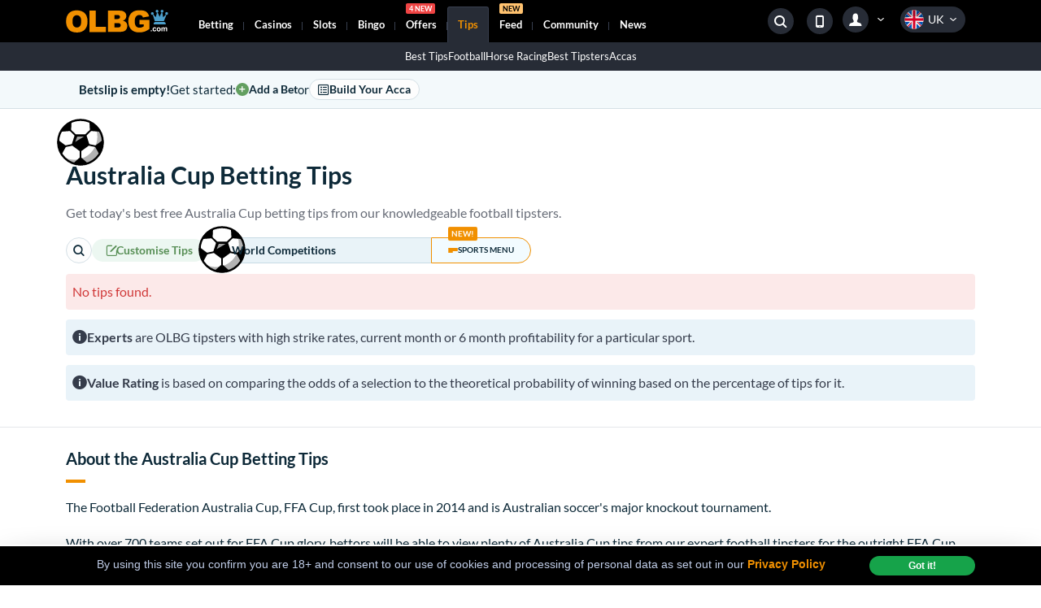

--- FILE ---
content_type: text/html; charset=UTF-8
request_url: https://www.olbg.com/betting-tips/Football/World_Competitions/FFA_Cup/1
body_size: 18964
content:
<!doctype html>
<html lang="en">

	<head>
		<meta charset="utf-8" />
		<link rel="icon" href="../../../../favicon.png" />
		<meta name="viewport" content="width=device-width, initial-scale=1, shrink-to-fit=no, user-scalable=no" />

		
		<link href="../../../../_app/immutable/assets/0.DyLblov_.css" rel="stylesheet">
		<link href="../../../../_app/immutable/assets/NotificationUI.BV0_RYxO.css" rel="stylesheet">
		<link href="../../../../_app/immutable/assets/userSegment.p5Xn8qam.css" rel="stylesheet">
		<link href="../../../../_app/immutable/assets/Spinner.Bvoq8W-x.css" rel="stylesheet">
		<link href="../../../../_app/immutable/assets/NavigationTrigger.D_rnHd00.css" rel="stylesheet">
		<link href="../../../../_app/immutable/assets/SiteSearch.BE_FPf2j.css" rel="stylesheet">
		<link href="../../../../_app/immutable/assets/SideMenu.Cf4qURLm.css" rel="stylesheet">
		<link href="../../../../_app/immutable/assets/3.DLXUNpfJ.css" rel="stylesheet">
		<link href="../../../../_app/immutable/assets/icon-font.qtAYM77P.css" rel="stylesheet">
		<link href="../../../../_app/immutable/assets/trustpilot.CFyOxXCt.css" rel="stylesheet">
		<link href="../../../../_app/immutable/assets/buttons.Do1m2yhm.css" rel="stylesheet">
		<link href="../../../../_app/immutable/assets/forms.Lfw-PnH1.css" rel="stylesheet">
		<link href="../../../../_app/immutable/assets/lists.HVMnY9KK.css" rel="stylesheet">
		<link href="../../../../_app/immutable/assets/TabItem.D6LL8GLn.css" rel="stylesheet">
		<link href="../../../../_app/immutable/assets/TipsMegaMenu.C4Y4lMEW.css" rel="stylesheet">
		<link href="../../../../_app/immutable/assets/ButtonsGroup.C5MYR_hW.css" rel="stylesheet">
		<link href="../../../../_app/immutable/assets/Toggle.A_AnCX9p.css" rel="stylesheet">
		<link href="../../../../_app/immutable/assets/TakeoverBanners.BpUlyN85.css" rel="stylesheet">
		<link href="../../../../_app/immutable/assets/gloss.DmdZOFeT.css" rel="stylesheet">
		<link href="../../../../_app/immutable/assets/BetButton.CZDa3uGB.css" rel="stylesheet">
		<link href="../../../../_app/immutable/assets/Confidence.B0RQzmHW.css" rel="stylesheet">
		<link href="../../../../_app/immutable/assets/Carousel.REfCmBpb.css" rel="stylesheet">
		<link href="../../../../_app/immutable/assets/articles.Bl7i41_z.css" rel="stylesheet">
		<link href="../../../../_app/immutable/assets/50.Dc43ALAh.css" rel="stylesheet"><title>Australia Cup Betting Tips - Today's Best Tips - OLBG.com</title><!-- HEAD_svelte-fdzjel_START --><meta name="description" content="Maximise your FFA Cup betting tips. Expert predictions for Australia's premier knockout football competition."><link rel="canonical" href="https://www.olbg.com/betting-tips/Football/World_Competitions/FFA_Cup/1"><link rel="preload" as="font" href="https://olbg-shared.scdn1.secure.raxcdn.com/assets-olbg/libs/@fontsource/lato/files/lato-latin-400-normal.woff2" type="font/woff2" crossorigin="anonymous"><link rel="preload" as="font" href="https://olbg-shared.scdn1.secure.raxcdn.com/assets-olbg/libs/@fontsource/lato/files/lato-latin-700-normal.woff2" type="font/woff2" crossorigin="anonymous"><link rel="preload" as="font" href="https://olbg-shared.scdn1.secure.raxcdn.com/assets-olbg/icons/ui/fonts/ui-icons.ttf?v=20251125" type="font/ttf" crossorigin="anonymous"><meta property="og:url" content="https://www.olbg.com/betting-tips/Football/World_Competitions/FFA_Cup/1"><meta property="og:image" content="https://olbg-shared.scdn1.secure.raxcdn.com/assets/images/olbg-brand/olbg-social-media-black-2-1200x630.png"><meta property="og:image:url" content="https://olbg-shared.scdn1.secure.raxcdn.com/assets/images/olbg-brand/olbg-social-media-black-2-1200x630.png"><meta property="og:image:width" content="1200"><meta property="og:image:height" content="630"><meta property="og:type" content="website"><meta property="og:site_name" content="OLBG.com"><meta property="og:title" content="Australia Cup Betting Tips - Today's Best Tips - OLBG.com"><meta property="og:description" content="Maximise your FFA Cup betting tips. Expert predictions for Australia's premier knockout football competition."><meta property="fb:app_id" content="170104533050043"><meta property="fb:pages" content="170104533050043"><meta name="twitter:card" content="summary_large_image"><meta name="twitter:image" content="https://olbg-shared.scdn1.secure.raxcdn.com/assets/images/olbg-brand/olbg-social-media-black-2-1200x630.png"><meta name="twitter:site" content="@OLBG"><meta name="twitter:title" content="Australia Cup Betting Tips - Today's Best Tips - OLBG.com"><meta name="twitter:description" content="Maximise your FFA Cup betting tips. Expert predictions for Australia's premier knockout football competition."><link rel="icon" type="image/png" href="/sk-assets/icons/favicon/16x16.png?v=3.1" sizes="16x16"><link rel="icon" type="image/png" href="/sk-assets/icons/favicon/32x32.png?v=3.1" sizes="32x32"><link rel="icon" type="image/png" href="/sk-assets/icons/favicon/48x48.png?v=3.1" sizes="48x48"><link rel="icon" type="image/png" href="/sk-assets/icons/favicon/96x96.png?v=3.1" sizes="96x96"><link rel="apple-touch-icon" href="/sk-assets/icons/favicon/apple-touch-icon.png?v=3.1"><link rel="apple-touch-icon" sizes="57x57" href="/sk-assets/icons/favicon/apple-touch-icon-57x57.png?v=3.1"><link rel="apple-touch-icon" sizes="72x72" href="/sk-assets/icons/favicon/apple-touch-icon-72x72.png?v=3.1"><link rel="apple-touch-icon" sizes="76x76" href="/sk-assets/icons/favicon/apple-touch-icon-76x76.png?v=3.1"><link rel="apple-touch-icon" sizes="114x114" href="/sk-assets/icons/favicon/apple-touch-icon-114x114.png?v=3.1"><link rel="apple-touch-icon" sizes="120x120" href="/sk-assets/icons/favicon/apple-touch-icon-120x120.png?v=3.1"><link rel="apple-touch-icon" sizes="144x144" href="/sk-assets/icons/favicon/apple-touch-icon-144x144.png?v=3.1"><link rel="apple-touch-icon" sizes="152x152" href="/sk-assets/icons/favicon/apple-touch-icon-152x152.png?v=3.1"><!-- HEAD_svelte-fdzjel_END --><!-- HEAD_svelte-r1tq7x_START --><link rel="preconnect" href="https://olbgimages.co.uk"><link rel="preconnect" href="https://olbg-shared.scdn1.secure.raxcdn.com"><!-- HTML_TAG_START --><script>
    // Listen for messages from the Flourish embeds to resize the iframes
    window.addEventListener("message", function (event) {
        try {
            let message = JSON.parse(event.data);
            if (message.sender == "Flourish" && message.context == "iframe.resize") {
                let iframe = document.querySelector('iframe[src="' + message.src + '"]');
                if(iframe) {
                    iframe.style.height = message.height + "px";
                }
            }
        } catch (e) {
            return;
        }
    });

    /**
     * Lazy loading of js
    */
    var jsInjected = [];

    /**
     * Checks if an element is in viewport (even partially)
     *
     * @param element
     */
    function isElementInViewPort(el)
    {
        const bounding = el.getBoundingClientRect();
        return (0 < bounding.top && bounding.top < (window.innerHeight || document.documentElement.clientHeight)) ||
            (0 < bounding.bottom && bounding.bottom < (window.innerHeight || document.documentElement.clientHeight));
    }

    /**
         *
         * @param {*} path path to the script to lazy load
         * @param {*} element element to monitor for entering screen
         * @param {*} minTime force delay manually - to overcome situations where the element is in the first screen and we still want to delay its load
         */
    function asyncLoadJs(path, element, minTime)
    {

        /** We don't really want to check for any element, but just a delayed load */
        if (element === false && typeof minTime !== 'undefined' && minTime > 0) {

            window.addEventListener("load", function ()
            {
                setTimeout(function ()
                {
                    injectJs(path);
                }, minTime);
            }, false);

            return;
        }

        var elementToCheck = null;

        // Helper function to get the element
        function getElement()
        {
            if (!elementToCheck) {
                elementToCheck = document.querySelector(element);
            }
            return elementToCheck;
        }

        var listenerHandler = function ()
        {
            checkAndInject(path, getElement());
        };

        // Replace DOMContentLoaded with a more SvelteKit-friendly approach
        if (document.readyState === 'complete' || document.readyState === 'interactive') {
            setTimeout(() =>
            {
                elementToCheck = getElement();
                if (elementToCheck !== null) {
                    if (!checkAndInject(path, elementToCheck, minTime)) {
                        document.addEventListener('scroll', listenerHandler);
                    }
                }
            }, 0);
        } else {
            document.addEventListener("DOMContentLoaded", function ()
            {
                elementToCheck = getElement();
                if (elementToCheck !== null) {
                    if (!checkAndInject(path, elementToCheck, minTime)) {
                        document.addEventListener('scroll', listenerHandler);
                    }
                }
            });
        }

        /**
         * We also want to check in case the height of the document changes
         * (ie ads injected or ads removed based on geo)
         * Note: This part is commented out because it's not supported by IE11 :-         * */
        /*const resizeObserver = new ResizeObserver(entries => {
            checkAndInject(path, element);
        });
        resizeObserver.observe(document.body);*/

        function checkAndInject(path, element, minTime)
        {

            if (isElementInViewPort(element) && !jsInjected.includes(path)) {

                if (typeof minTime !== 'undefined' && minTime > 0) {

                    setTimeout(function ()
                    {
                        injectJs(path);
                    }, minTime);

                } else {

                    injectJs(path);
                }

                document.removeEventListener('scroll', listenerHandler);
                return true;

            }

            return false;
        }

        function injectJs(path)
        {
            var s = document.createElement('script');
            s.type = 'text/javascript';
            s.async = true;
            s.src = path;
            var x = document.getElementsByTagName('script')[0];
            x.parentNode.insertBefore(s, x);
            jsInjected.push(path);
        }

    }

    asyncLoadJs('https://widget.trustpilot.com/bootstrap/v5/tp.widget.bootstrap.min.js', '.trustpilot-widget', 1000);
    </script><!-- HTML_TAG_END --><!-- HEAD_svelte-r1tq7x_END --><!-- HEAD_svelte-plyxwn_START --><!-- HTML_TAG_START --><script type='application/ld+json'>/** PAGE SCHEMA START **/{
  "@context": "https://schema.org",
  "@graph": [
    {
      "@type": "WebPage",
      "@id": "https://www.olbg.com/betting-tips/Football/World_Competitions/FFA_Cup/1",
      "url": "https://www.olbg.com/betting-tips/Football/World_Competitions/FFA_Cup/1",
      "name": "Australia Cup Betting Tips - Today's Best Tips",
      "dateModified": "2026-01-21T10:40:55.892Z",
      "author": {
        "@type": "OnlineBusiness",
        "name": "OLBG",
        "alternateName": "Online Betting Guide",
        "legalName": "Invendium Ltd",
        "url": "https://www.olbg.com/",
        "@id": "https://www.olbg.com/#online-business",
        "sameAs": [
          "https://twitter.com/OLBG",
          "https://www.linkedin.com/company/olbg/",
          "https://www.facebook.com/OLBGUK/",
          "https://www.youtube.com/channel/UCZ9IVMkBQO28eqbXcearAqw/",
          "https://www.instagram.com/olbg/",
          "https://en.wikipedia.org/wiki/OLBG",
          "https://www.wikidata.org/wiki/Q85790088",
          "https://www.crunchbase.com/organization/olbg-com",
          "https://uk.trustpilot.com/review/www.olbg.com",
          "https://apps.apple.com/gb/app/sports-betting-tips-by-olbg/id557841747"
        ]
      },
      "isPartOf": {
        "@type": "Website",
        "name": "OLBG",
        "url": "https://www.olbg.com",
        "@id": "https://www.olbg.com/#website",
        "publisher": {
          "@type": "OnlineBusiness",
          "name": "OLBG",
          "alternateName": "Online Betting Guide",
          "legalName": "Invendium Ltd",
          "url": "https://www.olbg.com/",
          "@id": "https://www.olbg.com/#online-business",
          "sameAs": [
            "https://twitter.com/OLBG",
            "https://www.linkedin.com/company/olbg/",
            "https://www.facebook.com/OLBGUK/",
            "https://www.youtube.com/channel/UCZ9IVMkBQO28eqbXcearAqw/",
            "https://www.instagram.com/olbg/",
            "https://en.wikipedia.org/wiki/OLBG",
            "https://www.wikidata.org/wiki/Q85790088",
            "https://www.crunchbase.com/organization/olbg-com",
            "https://uk.trustpilot.com/review/www.olbg.com",
            "https://apps.apple.com/gb/app/sports-betting-tips-by-olbg/id557841747"
          ]
        }
      },
      "contributor": [
        {
          "@type": "Person",
          "name": "Andy Powell",
          "jobTitle": "Contributing Editor",
          "url": "https://www.olbg.com/meet-the-experts/andy-powell"
        },
        {
          "@type": "Person",
          "name": "Steve Madgwick",
          "jobTitle": "Editor-in-chief",
          "url": "https://www.olbg.com/meet-the-experts/steve-madgwick"
        },
        {
          "@type": "Person",
          "name": "Richard Moffat",
          "jobTitle": "CEO",
          "url": "https://www.olbg.com/meet-the-experts/richard-moffat"
        },
        {
          "@type": "Person",
          "name": "Nigel Skinner",
          "jobTitle": "Contributing Editor",
          "url": "https://www.olbg.com/meet-the-experts/nigel-skinner"
        },
        {
          "@type": "Person",
          "name": "Darren Brett",
          "jobTitle": "Senior Contributing Editor",
          "url": "https://www.olbg.com/meet-the-experts/darren-brett"
        },
        {
          "@type": "Person",
          "name": "James Banting",
          "jobTitle": "Contributing Editor",
          "url": "https://www.olbg.com/meet-the-experts/james-banting"
        },
        {
          "@type": "Person",
          "name": "Sam Darkens",
          "jobTitle": "Commercial Manager",
          "url": "https://www.olbg.com/meet-the-experts/sam-darkens"
        },
        {
          "@type": "Person",
          "name": "Jake Ashton",
          "jobTitle": "News Editor",
          "url": "https://www.olbg.com/meet-the-experts/jake-ashton"
        },
        {
          "@type": "Person",
          "name": "Michael Calabrese",
          "jobTitle": "Contributing Editor",
          "url": "https://www.olbg.com/meet-the-experts/michael-calabrese"
        },
        {
          "@type": "Person",
          "name": "Noah Strang",
          "jobTitle": "Contributing Editor",
          "url": "https://www.olbg.com/meet-the-experts/noah-strang"
        },
        {
          "@type": "Person",
          "name": "William Westerlund",
          "jobTitle": "Contributing Editor",
          "url": "https://www.olbg.com/meet-the-experts/william-westerlund"
        },
        {
          "@type": "Person",
          "name": "Andrej Trajkovski",
          "jobTitle": "Contributing Editor",
          "url": "https://www.olbg.com/meet-the-experts/andrej-trajkovski"
        },
        {
          "@type": "Person",
          "name": "Brendan Luck",
          "jobTitle": "Contributing Editor",
          "url": "https://www.olbg.com/meet-the-experts/brendan-luck"
        },
        {
          "@type": "Person",
          "name": "Matthew Edgar",
          "jobTitle": "Darts Editor",
          "url": "https://www.olbg.com/meet-the-experts/matthew-edgar"
        },
        {
          "@type": "Person",
          "name": "Dan Tracey",
          "jobTitle": "Sports Data Contributor",
          "url": "https://www.olbg.com/meet-the-experts/dan-tracey"
        },
        {
          "@type": "Person",
          "name": "John Brennan",
          "jobTitle": "News Editor",
          "url": "https://www.olbg.com/meet-the-experts/john-brennan"
        },
        {
          "@type": "Person",
          "name": "Jenny Mason",
          "jobTitle": "Contributing Editor",
          "url": "https://www.olbg.com/meet-the-experts/jenny-mason"
        },
        {
          "@type": "Person",
          "name": "Frank Monkhouse",
          "jobTitle": "Boxing Editor",
          "url": "https://www.olbg.com/meet-the-experts/frank-monkhouse"
        }
      ],
      "mentions": [
        {
          "@type": "Thing",
          "@id": "https://www.wikidata.org/wiki/Q2736?wprov=srpw1_3",
          "name": "Football",
          "sameAs": "https://en.wikipedia.org/wiki/Association_football",
          "alternateName": "soccer, football"
        }
      ]
    }
  ]
}/** PAGE SCHEMA END **/</script><!-- HTML_TAG_END --><!-- HEAD_svelte-plyxwn_END --><!-- HEAD_svelte-1lhjfk6_START --><script async src="https://www.googletagmanager.com/gtag/js?id=G-NLCYFKXQRM" data-svelte-h="svelte-oildam"></script><script data-svelte-h="svelte-scz3wa">window.dataLayer = window.dataLayer || [];
  
      function gtag() {
        dataLayer.push(arguments);
      }
  
      gtag('js', new Date());
      gtag('config', 'G-NLCYFKXQRM');</script><!-- HEAD_svelte-1lhjfk6_END -->
	</head>

	<body data-sveltekit-preload-data="hover" class="group user-guest user-is-guest">
		<div style="display: contents">      <header data-sveltekit-reload="true" id="site-header" class="sticky top-0 z-sticky w-full py-0 mt-0 text-white bg-black header  svelte-70qz55"><div class="container flex flex-row flex-wrap items-stretch justify-between mx-auto"><a href="/" class="z-30 self-center pt-2 pb-2 logo md:mb-0 md:mr-4 lg:mr-3 xl:mr-6 md:pt-0 md:pb-0 svelte-70qz55"><img src="https://shared.olbg.info/olbg-com/storage/app/media/themed-logos/olbg-com-logo.svg" alt="OLBG" title="OLBG" width="126" height="28" class="h-7"></a> <nav class="z-30 flex justify-between flex-1 order-3 w-full -ml-2 md:ml-0 md:justify-center basis-full lg:basis-0 lg:order-2"><ul class="flex w-auto lg:flex-1 main-nav navbar-nav-main !z-[10]"><li class="level-1-mi   has-dwn  svelte-70qz55"><a class="level-1-ml md:gap-1 nav-link whitespace-nowrap svelte-70qz55" data-sveltekit-reload="true" href="/bookmakers.php"><!-- HTML_TAG_START -->Betting<span class="d-none d-sm-inline"> Sites</span><!-- HTML_TAG_END --></a> <div class="submenu-block"><ul class="px-0 pb-0 mt-0 dwn has-ar level-2-menu"> <li class="nav-item level-2-mi " hash="Best Betting Sites UK"><a href="https://www.olbg.com/bookmakers.php" title="" data-sveltekit-reload="true" class="inline-flex items-center gap-2 level-2-ml !flex !items-center !gap-1.5
                                                    max-mobile:!text-[0.6875rem]
                                                 svelte-sx97za"> <i class="mr-1 text-[9px] i-ui-dropdown-arrow order-first"></i> <!-- HTML_TAG_START -->Best Betting Sites UK<!-- HTML_TAG_END --> </a>   </li> <li class="nav-item level-2-mi " hash="Bookie Guides"><a href="https://www.olbg.com/bookmakers/articles" title="" data-sveltekit-reload="true" class="inline-flex items-center gap-2 level-2-ml !flex !items-center !gap-1.5
                                                    max-mobile:!text-[0.6875rem]
                                                 svelte-sx97za"> <i class="mr-1 text-[9px] i-ui-dropdown-arrow order-first"></i> <!-- HTML_TAG_START -->Bookie Guides<!-- HTML_TAG_END --> </a>   </li> <li class="nav-item level-2-mi " hash="Free Bets"><a href="https://www.olbg.com/free.php" title="" data-sveltekit-reload="true" class="inline-flex items-center gap-2 level-2-ml !flex !items-center !gap-1.5
                                                    max-mobile:!text-[0.6875rem]
                                                 svelte-sx97za"> <i class="mr-1 text-[9px] i-ui-dropdown-arrow order-first"></i> <!-- HTML_TAG_START -->Free Bets<!-- HTML_TAG_END --> </a>   </li></ul> </div> </li><li class="level-1-mi   has-dwn  svelte-70qz55"><a class="level-1-ml md:gap-1 nav-link whitespace-nowrap svelte-70qz55" data-sveltekit-reload="true" href="/casino-sites"><!-- HTML_TAG_START -->Casinos<!-- HTML_TAG_END --></a> <div class="submenu-block"><ul class="px-0 pb-0 mt-0 dwn has-ar level-2-menu"> <li class="nav-item level-2-mi " hash="Best Casino Sites UK"><a href="https://www.olbg.com/casino-sites" title="" data-sveltekit-reload="true" class="inline-flex items-center gap-2 level-2-ml !flex !items-center !gap-1.5
                                                    max-mobile:!text-[0.6875rem]
                                                 svelte-sx97za"> <i class="mr-1 text-[9px] i-ui-dropdown-arrow order-first"></i> <!-- HTML_TAG_START -->Best Casino Sites UK<!-- HTML_TAG_END --> </a>   </li> <li class="nav-item level-2-mi " hash="Casino Guides"><a href="https://www.olbg.com/casino-sites/articles" title="" data-sveltekit-reload="true" class="inline-flex items-center gap-2 level-2-ml !flex !items-center !gap-1.5
                                                    max-mobile:!text-[0.6875rem]
                                                 svelte-sx97za"> <i class="mr-1 text-[9px] i-ui-dropdown-arrow order-first"></i> <!-- HTML_TAG_START -->Casino Guides<!-- HTML_TAG_END --> </a>   </li> <li class="nav-item level-2-mi " hash="Casino Offers"><a href="https://www.olbg.com/free-spins" title="" data-sveltekit-reload="true" class="inline-flex items-center gap-2 level-2-ml !flex !items-center !gap-1.5
                                                    max-mobile:!text-[0.6875rem]
                                                 svelte-sx97za"> <i class="mr-1 text-[9px] i-ui-dropdown-arrow order-first"></i> <!-- HTML_TAG_START -->Casino Offers<!-- HTML_TAG_END --> </a>   </li></ul> </div> </li><li class="level-1-mi   has-dwn  svelte-70qz55"><a class="level-1-ml md:gap-1 nav-link whitespace-nowrap svelte-70qz55" data-sveltekit-reload="true" href="/slots"><!-- HTML_TAG_START -->Slots<!-- HTML_TAG_END --></a> <div class="submenu-block"><ul class="px-0 pb-0 mt-0 dwn has-ar level-2-menu"> <li class="nav-item level-2-mi " hash="Best Slots Sites"><a href="https://www.olbg.com/slots" title="" data-sveltekit-reload="true" class="inline-flex items-center gap-2 level-2-ml !flex !items-center !gap-1.5
                                                    max-mobile:!text-[0.6875rem]
                                                 svelte-sx97za"> <i class="mr-1 text-[9px] i-ui-dropdown-arrow order-first"></i> <!-- HTML_TAG_START -->Best Slots Sites<!-- HTML_TAG_END --> </a>   </li> <li class="nav-item level-2-mi " hash="Slots Guides"><a href="https://www.olbg.com/slots/articles" title="" data-sveltekit-reload="true" class="inline-flex items-center gap-2 level-2-ml !flex !items-center !gap-1.5
                                                    max-mobile:!text-[0.6875rem]
                                                 svelte-sx97za"> <i class="mr-1 text-[9px] i-ui-dropdown-arrow order-first"></i> <!-- HTML_TAG_START -->Slots Guides<!-- HTML_TAG_END --> </a>   </li> <li class="nav-item level-2-mi " hash="Demo Slots"><a href="https://www.olbg.com/slots/games" title="" data-sveltekit-reload="true" class="inline-flex items-center gap-2 level-2-ml !flex !items-center !gap-1.5
                                                    max-mobile:!text-[0.6875rem]
                                                 svelte-sx97za"> <i class="mr-1 text-[9px] i-ui-dropdown-arrow order-first"></i> <!-- HTML_TAG_START -->Demo Slots<!-- HTML_TAG_END --> </a>   </li></ul> </div> </li><li class="level-1-mi   has-dwn  svelte-70qz55"><a class="level-1-ml md:gap-1 nav-link whitespace-nowrap svelte-70qz55" data-sveltekit-reload="true" href="/bingo-sites"><!-- HTML_TAG_START -->Bingo<span class="d-none d-sm-inline"> Sites</span><!-- HTML_TAG_END --></a> <div class="submenu-block"><ul class="px-0 pb-0 mt-0 dwn has-ar level-2-menu"> <li class="nav-item level-2-mi " hash="Best Bingo Sites UK"><a href="https://www.olbg.com/bingo-sites" title="" data-sveltekit-reload="true" class="inline-flex items-center gap-2 level-2-ml !flex !items-center !gap-1.5
                                                    max-mobile:!text-[0.6875rem]
                                                 svelte-sx97za"> <i class="mr-1 text-[9px] i-ui-dropdown-arrow order-first"></i> <!-- HTML_TAG_START -->Best Bingo Sites UK<!-- HTML_TAG_END --> </a>   </li> <li class="nav-item level-2-mi " hash="Bingo Guides"><a href="https://www.olbg.com/bingo-sites/articles" title="" data-sveltekit-reload="true" class="inline-flex items-center gap-2 level-2-ml !flex !items-center !gap-1.5
                                                    max-mobile:!text-[0.6875rem]
                                                 svelte-sx97za"> <i class="mr-1 text-[9px] i-ui-dropdown-arrow order-first"></i> <!-- HTML_TAG_START -->Bingo Guides<!-- HTML_TAG_END --> </a>   </li></ul> </div> </li><li class="level-1-mi   has-dwn  svelte-70qz55"><a class="level-1-ml md:gap-1 nav-link whitespace-nowrap svelte-70qz55" data-sveltekit-reload="true" href="/free.php"><!-- HTML_TAG_START -->Offers<span class="bdg-main-menu  bdg-offers"></span><!-- HTML_TAG_END --></a> <div class="submenu-block"><ul class="px-0 pb-0 mt-0 dwn has-ar level-2-menu"> <li class="nav-item level-2-mi " hash="Free bets"><a href="https://www.olbg.com/free.php" title="" data-sveltekit-reload="true" class="inline-flex items-center gap-2 level-2-ml !flex !items-center !gap-1.5
                                                    max-mobile:!text-[0.6875rem]
                                                 svelte-sx97za"> <i class="mr-1 text-[9px] i-ui-dropdown-arrow order-first"></i> <!-- HTML_TAG_START -->Free bets<!-- HTML_TAG_END --> </a>   </li> <li class="nav-item level-2-mi " hash="Casino Offers"><a href="https://www.olbg.com/free-spins" title="" data-sveltekit-reload="true" class="inline-flex items-center gap-2 level-2-ml !flex !items-center !gap-1.5
                                                    max-mobile:!text-[0.6875rem]
                                                 svelte-sx97za"> <i class="mr-1 text-[9px] i-ui-dropdown-arrow order-first"></i> <!-- HTML_TAG_START -->Casino Offers<!-- HTML_TAG_END --> </a>   </li> <li class="nav-item level-2-mi " hash="Bingo Bonuses"><a href="https://www.olbg.com/bingo-bonuses" title="" data-sveltekit-reload="true" class="inline-flex items-center gap-2 level-2-ml !flex !items-center !gap-1.5
                                                    max-mobile:!text-[0.6875rem]
                                                 svelte-sx97za"> <i class="mr-1 text-[9px] i-ui-dropdown-arrow order-first"></i> <!-- HTML_TAG_START -->Bingo Bonuses<!-- HTML_TAG_END --> </a>   </li></ul> </div> </li><li class="level-1-mi active  has-dwn  svelte-70qz55"><a class="level-1-ml md:gap-1 nav-link whitespace-nowrap svelte-70qz55" data-sveltekit-reload="true" href="/betting-tips"><!-- HTML_TAG_START -->Tips<!-- HTML_TAG_END --></a> <div class="submenu-block"><ul class="px-0 pb-0 mt-0 dwn has-ar level-2-menu"> <li class="nav-item level-2-mi " hash="&lt;span class=&quot;d-none d-lg-inline&quot;>Today's_&lt;/span>Best Tips"><a href="https://www.olbg.com/betting-tips" title="" data-sveltekit-reload="true" class="inline-flex items-center gap-2 level-2-ml !flex !items-center !gap-1.5
                                                    max-mobile:!text-[0.6875rem]
                                                 svelte-sx97za"> <i class="mr-1 text-[9px] i-ui-dropdown-arrow order-first"></i> <!-- HTML_TAG_START --><span class="d-none d-lg-inline">Today's_</span>Best Tips<!-- HTML_TAG_END --> </a>   </li> <li class="nav-item level-2-mi " hash="Football&lt;span class=&quot;d-none d-sm-inline&quot;>&amp;nbsp;Tips&lt;/span>"><a href="https://www.olbg.com/betting-tips/Football/1" title="" data-sveltekit-reload="true" class="inline-flex items-center gap-2 level-2-ml !flex !items-center !gap-1.5
                                                    max-mobile:!text-[0.6875rem]
                                                 svelte-sx97za"> <i class="mr-1 text-[9px] i-ui-dropdown-arrow order-first"></i> <!-- HTML_TAG_START -->Football<span class="d-none d-sm-inline">&nbsp;Tips</span><!-- HTML_TAG_END --> </a>   </li> <li class="nav-item level-2-mi " hash="Horse Racing&lt;span class=&quot;d-none d-sm-inline&quot;>&amp;nbsp;Tips&lt;/span>"><a href="https://www.olbg.com/betting-tips/Horse_Racing/2" title="" data-sveltekit-reload="true" class="inline-flex items-center gap-2 level-2-ml !flex !items-center !gap-1.5
                                                    max-mobile:!text-[0.6875rem]
                                                 svelte-sx97za"> <i class="mr-1 text-[9px] i-ui-dropdown-arrow order-first"></i> <!-- HTML_TAG_START -->Horse Racing<span class="d-none d-sm-inline">&nbsp;Tips</span><!-- HTML_TAG_END --> </a>   </li> <li class="nav-item level-2-mi " hash="Best Tipsters"><a href="https://www.olbg.com/best-tipsters" title="" data-sveltekit-reload="true" class="inline-flex items-center gap-2 level-2-ml !flex !items-center !gap-1.5
                                                    max-mobile:!text-[0.6875rem]
                                                 svelte-sx97za"> <i class="mr-1 text-[9px] i-ui-dropdown-arrow order-first"></i> <!-- HTML_TAG_START -->Best Tipsters<!-- HTML_TAG_END --> </a>   </li> <li class="nav-item level-2-mi " hash="Accas"><a href="https://www.olbg.com/accumulator-tips" title="" data-sveltekit-reload="true" class="inline-flex items-center gap-2 level-2-ml !flex !items-center !gap-1.5
                                                    max-mobile:!text-[0.6875rem]
                                                 svelte-sx97za"> <i class="mr-1 text-[9px] i-ui-dropdown-arrow order-first"></i> <!-- HTML_TAG_START -->Accas<!-- HTML_TAG_END --> </a>   </li></ul> </div> </li><li class="level-1-mi     svelte-70qz55"><a class="level-1-ml md:gap-1 nav-link whitespace-nowrap svelte-70qz55" data-sveltekit-reload="true" href="/feed"><!-- HTML_TAG_START -->Feed<span class="bdg-main-menu bdg-new"></span><!-- HTML_TAG_END --></a>  </li><li class="level-1-mi   has-dwn  svelte-70qz55"><a class="level-1-ml md:gap-1 nav-link whitespace-nowrap svelte-70qz55" data-sveltekit-reload="true" href="/community-news"><!-- HTML_TAG_START -->Community<!-- HTML_TAG_END --></a> <div class="submenu-block"><ul class="px-0 pb-0 mt-0 dwn has-ar level-2-menu"> <li class="nav-item level-2-mi has-dwn" hash="Tipster Comp"><a href="https://www.olbg.com#tipster-comp" title="" data-sveltekit-reload="true" class="inline-flex items-center gap-2 level-2-ml !flex !items-center !gap-1.5
                                                    max-mobile:!text-[0.6875rem]
                                                 svelte-sx97za"> <i class="mr-1 text-[9px] i-ui-dropdown-arrow order-first"></i> <!-- HTML_TAG_START -->Tipster Comp<!-- HTML_TAG_END --> </a>  <ul class="dwn has-ar level-3-menu"><li class="level-3-mi"><a class="level-3-ml svelte-70qz55" href="/tipsters/tables"><i class="mr-1 text-[9px] i-ui-dropdown-arrow"></i> <!-- HTML_TAG_START -->Tables<!-- HTML_TAG_END --></a> </li><li class="level-3-mi"><a class="level-3-ml svelte-70qz55" href="/tipsters/tables/winners"><i class="mr-1 text-[9px] i-ui-dropdown-arrow"></i> <!-- HTML_TAG_START -->Winners<!-- HTML_TAG_END --></a> </li><li class="level-3-mi"><a class="level-3-ml svelte-70qz55" href="/tipsters/tables/prizes"><i class="mr-1 text-[9px] i-ui-dropdown-arrow"></i> <!-- HTML_TAG_START -->Prizes<!-- HTML_TAG_END --></a> </li> </ul> </li> <li class="nav-item level-2-mi has-dwn" hash="Brand"><a href="https://www.olbg.com/about-us" title="" data-sveltekit-reload="true" class="inline-flex items-center gap-2 level-2-ml !flex !items-center !gap-1.5
                                                    max-mobile:!text-[0.6875rem]
                                                 svelte-sx97za"> <i class="mr-1 text-[9px] i-ui-dropdown-arrow order-first"></i> <!-- HTML_TAG_START -->Brand<!-- HTML_TAG_END --> </a>  <ul class="dwn has-ar level-3-menu"><li class="level-3-mi"><a class="level-3-ml svelte-70qz55" href="/shop"><i class="mr-1 text-[9px] i-ui-dropdown-arrow"></i> <!-- HTML_TAG_START -->OLBG Shop<!-- HTML_TAG_END --></a> </li><li class="level-3-mi"><a class="level-3-ml svelte-70qz55" href="/community-news"><i class="mr-1 text-[9px] i-ui-dropdown-arrow"></i> <!-- HTML_TAG_START -->Community News<!-- HTML_TAG_END --></a> </li><li class="level-3-mi"><a class="level-3-ml svelte-70qz55" href="/members/charity"><i class="mr-1 text-[9px] i-ui-dropdown-arrow"></i> <!-- HTML_TAG_START -->Charity Scheme<!-- HTML_TAG_END --></a> </li> </ul> </li></ul> </div> </li><li class="level-1-mi  last-visible-mobile has-dwn last svelte-70qz55"><a class="level-1-ml md:gap-1 nav-link whitespace-nowrap svelte-70qz55" data-sveltekit-reload="true" href="/news"><!-- HTML_TAG_START -->News<!-- HTML_TAG_END --></a> <div class="submenu-block"><ul class="px-0 pb-0 mt-0 dwn has-ar level-2-menu"> <li class="nav-item level-2-mi " hash="Sports"><a href="https://www.olbg.com/news/category/sport" title="" data-sveltekit-reload="true" class="inline-flex items-center gap-2 level-2-ml !flex !items-center !gap-1.5
                                                    max-mobile:!text-[0.6875rem]
                                                 svelte-sx97za"> <i class="mr-1 text-[9px] i-ui-dropdown-arrow order-first"></i> <!-- HTML_TAG_START -->Sports<!-- HTML_TAG_END --> </a>   </li> <li class="nav-item level-2-mi " hash="Entertainment"><a href="https://www.olbg.com/news/category/entertainment-tv" title="" data-sveltekit-reload="true" class="inline-flex items-center gap-2 level-2-ml !flex !items-center !gap-1.5
                                                    max-mobile:!text-[0.6875rem]
                                                 svelte-sx97za"> <i class="mr-1 text-[9px] i-ui-dropdown-arrow order-first"></i> <!-- HTML_TAG_START -->Entertainment<!-- HTML_TAG_END --> </a>   </li> <li class="nav-item level-2-mi " hash="Politics"><a href="https://www.olbg.com/news/category/politics-current-affairs" title="" data-sveltekit-reload="true" class="inline-flex items-center gap-2 level-2-ml !flex !items-center !gap-1.5
                                                    max-mobile:!text-[0.6875rem]
                                                 svelte-sx97za"> <i class="mr-1 text-[9px] i-ui-dropdown-arrow order-first"></i> <!-- HTML_TAG_START -->Politics<!-- HTML_TAG_END --> </a>   </li> <li class="nav-item level-2-mi " hash="Blogs"><a href="https://www.olbg.com/blogs" title="" data-sveltekit-reload="true" class="inline-flex items-center gap-2 level-2-ml !flex !items-center !gap-1.5
                                                    max-mobile:!text-[0.6875rem]
                                                 svelte-sx97za"> <i class="mr-1 text-[9px] i-ui-dropdown-arrow order-first"></i> <!-- HTML_TAG_START -->Blogs<!-- HTML_TAG_END --> </a>   </li></ul> </div> </li></ul> <button class="self-start px-1 pt-2 ml-2 is-icon md:hidden burger-button svelte-70qz55" data-svelte-h="svelte-n45qe4"><i class="i-ui-burger"></i></button></nav> <aside class="flex order-2 pt-2 justify-stretch flex-nowrap lg:order-3 nav aside md:pt-0 svelte-70qz55"><ul class="flex items-center justify-center w-auto">  <li class="false relative inline-flex hdr-search search-wrapper svelte-fd28tn"><button class="false px-1 mx-2 sec circle svelte-fd28tn"><i class="i-ui-search svelte-fd28tn"></i></button> <form class="false z-20 absolute top-0 bottom-0 p-1 border rounded-full right-0 flex search-form items-center bg-[rgba(0,0,0,0.85)] max-md:fixed max-md:inset-2 max-md:bottom-unset max-md:h-[2.5rem] max-md:justify-between max-md:translate-y-3 svelte-fd28tn" method="GET" action="https://www.olbg.com/search"><input id="searchInputHeader"  data-search-input type="text" name="q" class="search-input max-md:w-full px-2 bg-black !rounded-full outline-none !border-0 svelte-fd28tn" placeholder="Search OLBG..." autocomplete="off" value="">  <ul data-search-sugg class="srch-sugst svelte-fd28tn" data-svelte-h="svelte-1btlpv8"></ul> <button type="submit" class="hidden svelte-fd28tn" data-svelte-h="svelte-di4tzc">Search</button> <button type="reset" class="mx-2 -mr-1 text-[10px] flex justify-center items-center w-10 h-10 px-0 
    transition-transform duration-250
    hover:text-olbg-link-hover
    focus-visible:text-olbg-link-hover
    focus-visible:outline-0
    focus-visible:scale-[1.2]
    focus-visible:rotate-180
 svelte-fd28tn" data-svelte-h="svelte-16we9k8"><i class="i-ui-cross xxs svelte-fd28tn"></i></button></form></li> <li class="z-10 hidden md:inline-flex hdr-mobile-app" data-svelte-h="svelte-mzwh49"><a href="https://olbg.mobi/?c=header_badge" class="px-1 mx-2 sec circle"><i class="i-ui-mobile"></i></a></li> <li class="z-10 hidden has-dwn hdr-members md:inline-flex"><div class="level-1-ml nav-tab add-arrow" data-svelte-h="svelte-1np7k43"><span class="px-1 mx-1 sec circle"><i class="i-ui-profile"></i></span></div> <ul class="top-12 dwn has-arrows"><li class="level-2-mi" data-svelte-h="svelte-h3fsmr"><a class="level-2-ml" href="/members/login" rel="nofollow"><i class="mr-1 text-[9px] i-ui-dropdown-arrow"></i> Login</a></li> <li class="level-2-mi" data-svelte-h="svelte-16zjep5"><a class="level-2-ml" href="/members/register" rel="nofollow"><i class="mr-1 text-[9px] i-ui-dropdown-arrow"></i> Register</a></li></ul></li> <li class="z-10 hidden has-dwn hdr-countries md:inline-flex"><div class="level-1-ml nav-tab selector-holder"><span class="selector country-selector"><i class="i-flag-uk sm"></i> <span class="ml-1" data-svelte-h="svelte-12bcze0">UK</span></span></div> <ul class="top-12 dwn has-countries"><li class="level-2-mi"><a class="level-2-ml" data-countrycode="ie" href="/ie" data-svelte-h="svelte-16hxbut"><i class="i-flag-ie sm"></i> <span class="ml-1">Ireland</span></a></li></ul></li></ul></aside></div> <button type="button" class="hidden header-overlay relative !z-[1999] svelte-70qz55"></button>  <div class="bg-[#272c36] horizontal-submenu svelte-70qz55"><div class="container"><ul class="flex justify-center px-0 pb-0 mt-0 text-[0.7rem] sm:text-[0.8rem] gap-3 md:gap-6"><li class=" "><a class="relative block py-2 hover:text-olbg-link-hover  svelte-70qz55" href="/betting-tips" data-sveltekit-reload="true"><!-- HTML_TAG_START --><span class="d-none d-lg-inline">Today's_</span>Best Tips<!-- HTML_TAG_END --> </a>  </li><li class=" "><a class="relative block py-2 hover:text-olbg-link-hover  svelte-70qz55" href="/betting-tips/Football/1" data-sveltekit-reload="true"><!-- HTML_TAG_START -->Football<span class="d-none d-sm-inline">&nbsp;Tips</span><!-- HTML_TAG_END --> </a>  </li><li class=" "><a class="relative block py-2 hover:text-olbg-link-hover  svelte-70qz55" href="/betting-tips/Horse_Racing/2" data-sveltekit-reload="true"><!-- HTML_TAG_START -->Horse Racing<span class="d-none d-sm-inline">&nbsp;Tips</span><!-- HTML_TAG_END --> </a>  </li><li class=" "><a class="relative block py-2 hover:text-olbg-link-hover  svelte-70qz55" href="/best-tipsters" data-sveltekit-reload="true"><!-- HTML_TAG_START -->Best Tipsters<!-- HTML_TAG_END --> </a>  </li><li class=" "><a class="relative block py-2 hover:text-olbg-link-hover  svelte-70qz55" href="/accumulator-tips" data-sveltekit-reload="true"><!-- HTML_TAG_START -->Accas<!-- HTML_TAG_END --> </a>  </li> </ul></div> </div>  </header> <div class="main-content max-md:overflow-h-hidden max-md:overflow-y-visible false decimal" data-sveltekit-reload="true">    <div class="betslip-wrapper border-b border-c-border !bg-olbg-blue-light-1 empty false svelte-10xwlb7"><div class="betslip-tm container py-2.5 false svelte-10xwlb7"> <div class="text-md flex gap-2 items-center pl-4 max-md:hidden"> <b data-svelte-h="svelte-nipk79">Betslip is empty!</b> <span class="flex items-center gap-1.5 relative top-[0.02rem]">Get started:

        <span class="flex items-center gap-1.5 top-[0.02rem]" data-svelte-h="svelte-19upa33"><span class="bdg circle xs !bg-olbg-green"><i class="i-ui-add text-[8px] text-olbg-white"></i></span> <b class="text-sm">Add a Bet</b></span>

        or

        <a data-sveltekit-reload="false" href="https://www.olbg.com/accumulator-tips?open-acca=1" class="undefined styl-btn flex items-center gap-1.5 !rounded-full !px-2.5"><i class="i-ui-list text-sm"></i> <b class="text-sm" data-svelte-h="svelte-mk5xwi">Build Your Acca</b></a></span></div></div></div>   <div id="tips-content" class="tips-content ">     <div class="container mt-2 md:mt-5">  <h1 class="my-3 text-3xl font-bold leading-snug text-balance has-[.icon]:flex max-md:!leading-1 max-md:w-full max-md:my-2 max-md:text-[1.3rem] max-md:w-full max-md:pb-2 max-md:text-[1.5rem] max-md:border-b undefined"> <span class="flex items-center justify-center h-[1.7rem] md:h-[2.5625rem] w-[2.25rem] "><i class="icon i-sp-1 scale-[40%] md:scale-[47%] flex-none -mx-3 -my-3 md:-my-2 -translate-x-1"></i></span> <span class="wrap-nowrap"><!-- HTML_TAG_START -->Australia Cup Betting Tips<!-- HTML_TAG_END --></span></h1> <div class="pb-1 pg-intr pg-cnt md:pb-2"><div class="max-md:line-clamp-2"><!-- HTML_TAG_START --><p>Get today's best free Australia Cup betting tips from our knowledgeable football tipsters.</p><!-- HTML_TAG_END --></div> <a class="block py-2 -mt-2 text-sm md:hidden" href="#" data-svelte-h="svelte-1plnvge">Read More</a></div> <div class="mt-1.5"> <div class="
            max-md:relative max-md:z-dropdown
         flex gap-2 items-center flex-wrap h-[35px] false false md:gap-2 lg:gap-3"> <button title="Search Tips" class="styl-btn srch-btn circle center flex-none h-[1.8rem] w-[1.8rem] md:w-[2rem] md:h-[2rem] " data-svelte-h="svelte-12ieb32"><i class="i-ui-search"></i></button>  <button title="Customise Tips" class="hover:!text-olbg-link-hover styl-btn srch-btn !bg-olbg-light-green !text-olbg-green-2 !border-olbg-light-green-2 !font-bold max-md:!rounded-full max-md:center max-md:flex-none max-md:h-[1.8rem] max-md:w-[1.8rem] md:!rounded-full md:!px-4 md:!py-1 md:!border-0 md:flex md:items-center md:gap-1.5 "><i class="i-ui-edit translate-x-[0.02rem]"></i> <span class="max-md:hidden" data-svelte-h="svelte-14v4mxj">Customise Tips</span></button>      <div class="
                    static z-dropdown
                 flex-1 min-w-0 lg:max-w-[400px]"> <nav aria-label="Breadcrumb" class="absolute invisible pointer-events-none"><ol itemscope itemtype="https://schema.org/BreadcrumbList"><li itemprop="itemListElement" itemscope itemtype="https://schema.org/ListItem"><a itemprop="item" href="/betting-tips"><span itemprop="name">Best Tips</span></a> <meta itemprop="position" content="1"> </li><li itemprop="itemListElement" itemscope itemtype="https://schema.org/ListItem"><a itemprop="item" href="/betting-tips/Football/1"><span itemprop="name">Football</span></a> <meta itemprop="position" content="2"> </li><li itemprop="itemListElement" itemscope itemtype="https://schema.org/ListItem"><a itemprop="item" href="/betting-tips/Football/World_Competitions/1"><span itemprop="name">World Competitions</span></a> <meta itemprop="position" content="3"> </li></ol></nav>     <div data-modal-id="tipsMegaMenu" class="absolute mdl-side opacity-0 pointer-events-none z-modal md:fixed md:inset-0 md:flex md:justify-center md:items-start"><div style="min-height:unset" class="animate-none modal false z-modal shadow animate-duration-[200ms] bg-white animate-duration-[150ms] max-md:fixed max-md:inset-0 false  false md:fixed md:inset-y-0 md:right-0 md:w-[70vw] lg:w-[60vw] false md:!w-[40%] lg:!w-[30%] xl:!w-[25%]"> <button class="absolute flex items-center justify-center top-0 right-0 w-[2.5rem] h-[2.5rem] text-olbg-dark-blue hover:text-olbg-link-hover" data-svelte-h="svelte-1q6f5qr"><i class="text-xs i-ui-cross"></i></button></div></div> <div class="
                        w-full
                        md:flex-1 justify-center
                     flex flex-none"> <button  class="pl-2 flex items-center gap-1 pr-2 py-1 text-sm border rounded-full bg-[#e9f3f8] border-[#c7dbe4] text-nowrap disabled:opacity-50 hover:text-olbg-link-hover active:shadow-inner 
        flex-1 min-w-0 md:pl-2.5
        hover:text-olbg-text rounded-r-none w-full 
    "> <i class="sp-icn inline-block align-middle i-sp-1 !w-[62px] !h-[62px] scale-[40%] -m-5 -mr-4 md:scale-[45%]  flex-shrink-0 !scale-[34%] -ml-[1.3rem] -mr-[1.3rem]"></i> <b class="truncate">World Competitions</b></button>  <button class="relative flex flex-none items-center gap-1.5 bg-[#f2fbff] font-bold rounded-r-full border border-olbg-blue-med-2 border-l-0 hover:text-olbg-link-hover py-2 px-3 md:px-5 md:py-1 "> <span class="w-3 h-4 flex flex-col gap-[2px] justify-center before:content after:content before:h-[2px] after:h-[2px] before:bg-current after:bg-current before:rounded-full after:rounded-full scale-[99%]
            md:-translate-x-0.5
            false
        "><span class="h-[2px] bg-current rounded-full w-1/2 order-last "></span></span> <span class="text-[10px]" data-svelte-h="svelte-apt8c0"><span class="max-md:hidden">SPORTS</span> MENU</span></button></div></div>    </div>      <div data-modal-id="tips-custom" class="absolute mdl-center opacity-0 pointer-events-none z-modal md:fixed md:inset-0 md:flex md:justify-center md:items-start"><div style="min-height:unset" class="animate-none modal false z-modal shadow animate-duration-[200ms] bg-white animate-duration-[150ms] max-md:fixed max-md:inset-0 false md:relative md:w-[90vw] lg:w-[55vw] md:rounded-lg md:overflow-hidden md:top-10 md:border-c-border-2 false  md:!w-[50vw] lg:!w-[40vw]"> <button class="absolute flex items-center justify-center top-0 right-0 w-[2.5rem] h-[2.5rem] text-olbg-dark-blue hover:text-olbg-link-hover" data-svelte-h="svelte-1q6f5qr"><i class="text-xs i-ui-cross"></i></button></div></div></div>   <!-- HTML_TAG_START --><!-- HTML_TAG_END --> </div>    <div class="container"> <p class="th-red p-2 rounded flex flex-col flex-wrap gap-1 my-3 md:flex-row md:items-center " data-svelte-h="svelte-7lnpex"><span class="relative max-md:pl-7 md:flex md:gap-2 md:items-center"><span>No tips found.</span></span></p></div>  <section><div class="container"><p class="!my-3 th-info p-2 rounded flex gap-2 items-baseline text-pretty md:pr-5 undefined"><i class="i-ui-info text-lg translate-y-px"></i> <span><!-- HTML_TAG_START --><b>Experts</b> are OLBG tipsters with high strike rates, current month or 6 month profitability for a particular sport.<!-- HTML_TAG_END --></span> </p><p class="!my-3 th-info p-2 rounded flex gap-2 items-baseline text-pretty md:pr-5 undefined"><i class="i-ui-info text-lg translate-y-px"></i> <span><!-- HTML_TAG_START --><b>Value Rating</b> is based on comparing the odds of a selection to the theoretical probability of winning based on the percentage of tips for it.<!-- HTML_TAG_END --></span> </p></div></section> <div class="article"><main class="article-content"><section class="py-2 border-t lg:py-8 first:pt-0 first:mt-8 sct"><div class="container relative z-10 article-intro pt-3"><div class="content"><h2 class="text-lg md:text-xl" id="about-the-australia-cup-betting-tips">About the Australia Cup Betting Tips</h2> <!-- HTML_TAG_START --><p>The Football Federation Australia Cup, FFA Cup, first took place in 2014 and is Australian soccer's major knockout tournament.</p><p>With over 700 teams set out for FFA Cup glory, bettors will be able to view plenty of Australia Cup tips from our expert football tipsters for the outright FFA Cup winner and the round-by-round matches.</p><p>Our knowledgeable tipsters will have views on the regular soccer match markets, so expect to see both teams to score tips, full-time result tips, Total Goals tips, etc.</p><p>The FFA Cup runs from February through to October, but not to worry, during the blank months as you can still check out our free daily tips from our<a href="https://www.olbg.com/best-tipsters/Football/1">&nbsp;Best Football Tipsters</a> page. Listed here, you will find football tips from our current best-performing profitable tipsters.</p><p>If you would like to check out all today's free football predictions, then take a look at the '<a href="https://www.olbg.com/betting-tips/Football/1">Football Betting Tips</a>' menu.</p><!-- HTML_TAG_END --> </div></div> </section><section class="py-2 border-t lg:py-8 first:pt-0 first:mt-8 sct"><div class="container relative z-10 "><div class="content"><h2 class="text-lg md:text-xl" id="how-to-use-and-bet-on-the-australia-cup-betting-tips">How to use and bet on the Australia Cup Betting Tips</h2> <!-- HTML_TAG_START --><p>The most popular FFA Cup picks are listed first, along with the current tip odds, the number of tips already placed on this selection, and the percentage against all the tips placed on the relevant match market.</p><p>A strong opinion of profitable tipsters on the same outcome may result in a 1 to 5 star 'value rating', which takes into account the current tip odds and the probable chances of winning against the total number of tips placed on the match market.</p><p>If you like the look of a tip and would like to place a bet, just tap on the 'Add' to betslip button, and your pick will be stored on your betslip.</p><p>Adding multiple selections is fine if you fancy a multiple bet or want to build an Acca, just hit the 'Add' to betslip option when you like a tip and the selections will stay on your betslip until you are ready to bet.</p><p>Bettors looking for specific markets, say for BTTS, Total Goals, First Goal Scorer, Asian Handicap, etc, then tap on a selection (or the 'All tips' button) already showing for the match, and you will see all the match market tips placed.</p><p>When you are happy with your bet, see the bookie's best odds comparison table at the top of your screen, tap on your preferred bookie, and you will be directed to their site with your betslip already complete. No need to add your selections again; all you need to do is add your stake before placing your wager.</p><!-- HTML_TAG_END --> </div></div> </section><section class="py-2 border-t lg:py-8 first:pt-0 first:mt-8 sct"><div class="container relative z-10 "><div class="content"><h2 class="text-lg md:text-xl" id="australia-cup-format-and-past-winners">Australia Cup Format and Past Winners</h2> <!-- HTML_TAG_START --><p>Over 780 teams set out on FFA Cup glory, comprising Australia's 10 A-League teams and lower-tier teams competing in Australia's National State Premier Leagues.</p><p>The FFA Cup begins with the preliminary rounds in February through to June; at this point, the 21 teams that have made it through are joined by the National Premier League Champion and the 10 A-League teams.</p><p>These teams then go into the draw for the round of 32, with matches taking place in July and August, the A-League teams will play away from home if they are drawn against lower-tier opposition.</p><p>The last 16 matches are usually around the end of August, with the quarter-finals mid to late September and the semi-finals in early October.</p><p>The FFA Cup Final to determine the winner is usually around the end of October.</p><table class="table table-bordered table-striped text-left" style="width: 100%;"><thead><tr><th>Season</th><th>Champion</th><th>Score</th><th>Runner Up</th></tr></thead><tbody><tr><td>2025</td><td>Newcastle Jets</td><td>3-1 (AET)</td><td>Heidelberg United</td></tr><tr><td>2024</td><td>Macarthur FC</td><td>1-0</td><td>Melbourne Victory</td></tr><tr><td>2023</td><td>Sydney FC</td><td>3-1</td><td>Brisbane Roar</td></tr><tr><td>2022</td><td>Macarthur FC</td><td>2-0</td><td>Sydney United 58</td></tr><tr><td>2021</td><td>Melbourne Victory</td><td>2-1</td><td>Central Coast Mariners</td></tr><tr><td>2020</td><td colspan="3">Tournament Cancelled</td></tr><tr><td>2019</td><td>Adelaide United</td><td>4-0</td><td>Melbourne City</td></tr><tr><td>2018</td><td>Adelaide United</td><td>2-1</td><td>Sydney FC</td></tr><tr><td>2017</td><td>Sydney FC</td><td>2-1 (AET)</td><td>Adelaide United</td></tr><tr><td>2016</td><td>Melbourne City</td><td>1-0</td><td>Sydney FC</td></tr></tbody></table><!-- HTML_TAG_END --> </div></div> </section><section class="py-2 border-t lg:py-8 first:pt-0 first:mt-8 sct"><div class="container relative z-10 "><div class="content"><h2 class="text-lg md:text-xl" id="ffa-cup-statistics">FFA Cup Statistics</h2> <!-- HTML_TAG_START --><p>To help with your FFA Cup tips and bets, the following 5-year FFA Cup statistics may come in handy; only group matches are included where a result is settled after 90 minutes.</p><table class="branded table table-bordered table-striped text-left" style="width: 100%;"><thead><tr><th><br></th><th style="text-align:center;">2021</th><th style="text-align:center;">2022</th><th style="text-align:center;">2023</th><th style="text-align:center;">2024</th><th style="text-align:center;">2025</th></tr></thead><tbody><tr><td><strong>Home Wins</strong></td><td align="center">8 (26%)</td><td align="center">13 (42%)</td><td align="center">14 (45%)</td><td align="center">15 (48%)</td><td align="center">13 (42%)</td></tr><tr><td><strong>Away Wins</strong></td><td align="center">23 (74%)</td><td align="center">18 (58%)</td><td align="center">17 (55%)</td><td align="center">16 (52%)</td><td align="center">18 (58%)</td></tr><tr><td><strong>BTTS (Yes)</strong></td><td align="center">10 (32%)</td><td align="center">19 (61%)</td><td align="center">16 (52%)</td><td align="center">19 (61%)</td><td align="center">12 (39%)</td></tr><tr><td><strong>Over 2.5 Goals</strong></td><td align="center">20 (65%)</td><td align="center">25 (81%)</td><td align="center">24 (77%)</td><td align="center">24 (77%)</td><td align="center">22 (71%)</td></tr><tr><td><strong>Goals Per Game</strong></td><td align="center">2.84</td><td align="center">3.97</td><td align="center">3.87</td><td align="center">3.74</td><td align="center">3.65</td></tr></tbody></table><h4>Correct Scores</h4><p>The top 5 most occurring Correct Scores over the past five seasons:</p><ul><li><strong>0-1</strong> = 16 (10% or 9/1)</li><li><strong>1-2</strong> = 15 (10% or 9/1)</li><li><strong>2-1</strong> = 13 (8% or 11/1)</li><li><strong>0-3</strong> = 11 (7% or 13/1)</li><li><strong>2-3</strong> = 9 (6% or 15/1)</li></ul><!-- HTML_TAG_END --> </div></div> </section><section class="py-2 border-t lg:py-8 first:pt-0 first:mt-8 sct"><div class="container relative z-10 "><div class="content"> <!-- HTML_TAG_START --><p>This content on the Australian FFA Cup has been created and is maintained by James Banting and Andy Powell.</p><div class="author-box-component mb-8 p-6 bg-olbg-light-blue rounded-md items-center md:items-start justify-center md:justify-start flex flex-col md:flex-row color-bleu  compact"><a class="rounded-full flex justify-center items-center overflow-hidden w-24 h-24 mb-6 md:mr-6 border-[6px] border-gray-500 border-opacity-25 image-outside" href="/meet-the-experts/james-banting"><picture><source srcset="https://olbgimages.co.uk/image-cache?src=https://olbgimages.co.uk/storage/gallery/october-app/uploads/public/646/cad/0b9/646cad0b934d0036752766.jpg&amp;w=80&amp;h=80&amp;zc=1" media="(max-width: 1023px)"> <source srcset="https://olbgimages.co.uk/image-cache?src=https://olbgimages.co.uk/storage/gallery/october-app/uploads/public/646/cad/0b9/646cad0b934d0036752766.jpg&amp;w=100&amp;h=100&amp;zc=1" media="(min-width: 1024px)"> <img alt="James Banting" src="https://olbgimages.co.uk/image-cache?src=https://olbgimages.co.uk/storage/gallery/october-app/uploads/public/646/cad/0b9/646cad0b934d0036752766.jpg&amp;w=80&amp;h=80&amp;zc=1" title="James Banting" class="w-full h-auto" width="80" height="80" loading="lazy"></picture></a> <div class="flex flex-col flex-1 items-center text-center md:items-start md:text-left"><p class="text-xl font-bold">James Banting</p> <p class="mb-2">Expert Guide</p> <div class="mb-2">Through the creating and maintaining of the world football content, James has developed an in-depth understanding of the world leagues, including the MLS, J League and Brazilian Serie A.</div> </div></div><div class="author-box-component mb-8 p-6 bg-[#414a5e] text-white rounded-md items-center md:items-start justify-center md:justify-start flex flex-col md:flex-row color-dark  compact"><a class="rounded-full flex justify-center items-center overflow-hidden w-24 h-24 mb-6 md:mr-6 border-[6px] border-gray-500 border-opacity-25 image-outside" href="/meet-the-experts/andy-powell"><picture><source srcset="https://olbgimages.co.uk/image-cache?src=https://olbgimages.co.uk/storage/gallery/october-app/uploads/public/646/cb8/b22/646cb8b22351f225446960.jpg&amp;w=80&amp;h=80&amp;zc=1" media="(max-width: 1023px)"> <source srcset="https://olbgimages.co.uk/image-cache?src=https://olbgimages.co.uk/storage/gallery/october-app/uploads/public/646/cb8/b22/646cb8b22351f225446960.jpg&amp;w=100&amp;h=100&amp;zc=1" media="(min-width: 1024px)"> <img alt="Andy Powell" src="https://olbgimages.co.uk/image-cache?src=https://olbgimages.co.uk/storage/gallery/october-app/uploads/public/646/cb8/b22/646cb8b22351f225446960.jpg&amp;w=80&amp;h=80&amp;zc=1" title="Andy Powell" class="w-full h-auto" width="80" height="80" loading="lazy"></picture></a> <div class="flex flex-col flex-1 items-center text-center md:items-start md:text-left"><p class="text-xl font-bold">Andy Powell</p> <p class="mb-2">Expert Guide</p> <div class="mb-2">During the process of both creating and maintaining the content of the world football leagues, Andy has gained a profound insight into the world leagues. He has a keen eye for detail and a knack for analyzing the intricacies of the game.</div> </div></div><!-- HTML_TAG_END --> </div></div> </section></main></div></div></div> <footer id="site-footer" class="text-white bg-olbg-dark-blue footer svelte-12hdtu9"><div class="justify-center items-center py-8 text-center bg-c-footer-bg-1" data-svelte-h="svelte-1adod2f"><div class="container"><nav><ul class="flex flex-wrap justify-center py-4 mb-4 text-sm"><li class="px-2"><a data-sveltekit-reload="true" href="/contact" title="Contact" class="svelte-12hdtu9">Contact</a></li> <li class="px-2"><a data-sveltekit-reload="true" href="/help" title="Help" class="svelte-12hdtu9">Help</a></li> <li class="px-2"><a data-sveltekit-reload="true" href="/use" title="Terms" class="svelte-12hdtu9">Terms</a></li> <li class="px-2"><a data-sveltekit-reload="true" href="/privacy" title="Privacy" class="svelte-12hdtu9">Privacy</a></li> <li class="px-2"><a data-sveltekit-reload="true" href="/sitemap" title="Site Map" class="svelte-12hdtu9">Site Map</a></li> <li class="px-2"><a data-sveltekit-reload="true" href="/about-us" title="About Us" class="svelte-12hdtu9">About Us</a></li> <li class="px-2"><a data-sveltekit-reload="true" href="/meet-the-experts" title="Meet the Experts" class="svelte-12hdtu9">Meet the Experts</a></li></ul></nav> <div class="mb-6"><h4 class="text-sm font-bold text-olbg-orange">OLBG Network</h4> <ul class="flex justify-center ftr-flags h-rst-ls svelte-12hdtu9"><li class="svelte-12hdtu9"><a data-sveltekit-reload="true" href="https://www.olbg.com" title="OLBG UK" class="svelte-12hdtu9"><i class="i-flag i-flag-uk md svelte-12hdtu9"></i></a></li> <li class="svelte-12hdtu9"><a data-sveltekit-reload="true" href="https://www.olbg.com/ie" title="OLBG Ireland" class="svelte-12hdtu9"><i class="i-flag i-flag-ie md svelte-12hdtu9"></i></a></li></ul></div> <div class="socials"><h4 class="mb-4 text-sm font-bold text-olbg-orange">Get Exclusive OLBG Content on Social</h4> <ul class="inline-flex gap-3 justify-center text-2xl social"><li><a href="https://twitter.com/OLBG" title="Twitter" target="_blank" class="svelte-12hdtu9"><i class="i-ui-twitter xxxl svelte-12hdtu9"></i></a></li> <li><a class="rounded-full bg-white w-[26px] h-[26px] translate-y-0.5 overflow-hidden inline-flex items-center justify-center svelte-12hdtu9" href="https://www.facebook.com/OLBGUK" title="Facebook" target="_blank"><i class="i-ui-facebook inline-block relative !scale-[130%] -left-0.5 -top-[0.1863rem] !text-[22px] after:!hidden svelte-12hdtu9"></i></a></li> <li><a href="https://www.youtube.com/@OLBGuk" title="YouTube" target="_blank" class="svelte-12hdtu9"><i class="i-ui-youtube xxxl svelte-12hdtu9"></i></a></li> <li><a class="h-[30px] svelte-12hdtu9" href="https://www.instagram.com/olbg/" title="Instagram" target="_blank"><i class="i-ui-instagram xxxl before:!-translate-x-[0.0125rem] before:!-translate-y-[0.0438rem]  svelte-12hdtu9"></i></a></li> <li><a href="http://discord.gg/MdMkTPM8rt" title="Discord" target="_blank" class="svelte-12hdtu9"><i class="i-ui-discord xxxl svelte-12hdtu9"></i></a></li> <li><a href="https://www.linkedin.com/company/olbg/" title="Linkedin" target="_blank" class="svelte-12hdtu9"><i class="i-ui-linkedin xxxl svelte-12hdtu9"></i></a></li></ul></div></div></div> <div class="justify-center items-center py-8 text-center bg-c-footer-bg-2"><div class="container"><ul class="flex gap-5 justify-center items-center mb-4 ftr-legal svelte-12hdtu9" data-svelte-h="svelte-1y6w5rb"><li class="svelte-12hdtu9"><a title="GamCare" href="http://www.gamcare.org.uk/" target="_blank" rel="nofollow" class="svelte-12hdtu9"><img class="legal-gamcare svelte-12hdtu9" src="/sk-assets/icons/legal/sprite/sprite.webp" alt="GamCare" loading="lazy"></a></li> <li class="svelte-12hdtu9"><img class="legal-18 svelte-12hdtu9" src="/sk-assets/icons/legal/sprite/sprite.webp" alt="18 years or more" loading="lazy"></li> <li class="align svelte-12hdtu9"><a title="Gamble Aware" href="https://www.gambleaware.org/" target="_blank" rel="nofollow" class="svelte-12hdtu9"><img class="legal-be-gamble-aware svelte-12hdtu9" src="/sk-assets/icons/legal/SVG/gamble-aware.svg" alt="Gambleaware" loading="lazy"></a></li></ul> <div class="text-xs ftr-sm-print svelte-12hdtu9"><p class="svelte-12hdtu9" data-svelte-h="svelte-gtzheu">Please gamble responsibly and only bet what you can afford to lose. Betting sites have a number of
                    tools to help you to stay in control such as deposit limits and time outs. <a href="https://www.olbg.com/bookmakers/articles/responsible-gambling-olbg" target="_blank" class="svelte-12hdtu9">Read more in our guide here</a>. If you think you aren’t in control of your gambling then seek help immediately from GambleAware
                    or Gamcare. Advice and support is available for you now.</p> <p class="svelte-12hdtu9" data-svelte-h="svelte-7hpyu7">Odds listed on OLBG are subject to change. Always check the odds you are receiving at the point of
                    confirming your bet. If you click through to any of the betting sites
                    or casino sites listed on this site then OLBG may receive a payment.</p> <p class="svelte-12hdtu9" data-svelte-h="svelte-16ryved">Free bets and casino offers are subject to terms and conditions, please check these thoroughly
                    before taking part in a promotion.</p> <p class="ftr-copy svelte-12hdtu9"><span>© 2002-2026 OLBG, part of</span> <a href="http://www.invendium.co.uk" target="_blank" title="Invendium Ltd" class="svelte-12hdtu9" data-svelte-h="svelte-u1pvta">Invendium Ltd</a></p></div></div></div> </footer> <div data-sveltekit-reload="true" class="fixed z-[10000] transition-all duration-200 w-full h-full bg-white top-0 left-0 bottom-0 right-0 group-[.side-menu-open]:left-0 left-[100%]"><header class="fixed z-50 w-full py-0 mt-0 text-white bg-black header"><div class="container flex flex-row flex-wrap items-stretch justify-between mx-auto"><a href="/" class="z-30 self-start mt-3 mb-1 md:mb-0 md:mr-4 lg:mr-12 xl:mr-16"><img src="https://shared.olbg.info/olbg-com/storage/app/media/themed-logos/olbg-com-logo.svg" alt="OLBG" title="OLBG" width="126" height="28" class="h-7"></a> <aside class="flex justify-end order-2 flex-nowrap lg:order-3 nav aside"><ul class="flex items-center justify-center w-auto"><li class="z-10 inline-flex has-dwn hdr-countries"><div class="level-1-ml nav-tab selector-holder" data-svelte-h="svelte-1yjoozd"><span class="selector country-selector"><i class="i-flag-uk sm"></i> <span class="ml-1">UK</span></span></div> <ul class="top-12 dwn has-countries"><li class="level-2-mi"><a class="level-2-ml" data-countrycode="ie" href="/ie" data-svelte-h="svelte-1d87wat"><i class="i-flag-ie sm"></i> <span class="ml-1">Ireland</span></a></li></ul></li> <li class="z-10 inline-flex hdr-mobile-app" data-svelte-h="svelte-1a4sp6o"><a href="https://olbg.mobi/?c=header_badge" class="px-1 mx-2 sec circle"><i class="i-ui-mobile"></i></a></li> <li class="z-10 inline-flex hdr-mb-menu"><button class="px-1 mx-2 text-xs text-olbg-orange" data-svelte-h="svelte-1picagi"><i class="i-ui-cross"></i></button></li></ul></aside></div></header> <div class="p-5 pt-20"><div class="mb-4"><div class="flex items-center mb-4" data-svelte-h="svelte-qsbk7d"><div class="flex items-center justify-center w-16 h-16 mr-4 text-gray-400 bg-gray-100 rounded-full"><i class="text-3xl i-ui-profile"></i></div> <div class="font-bold greetings text-md">You are not logged in!</div></div> <div class="flex justify-stretch" data-svelte-h="svelte-lihq4h"><a class="mr-2 flex-1 text-center py-2 px-12 rounded-[4px] bg-[#e9f3f8] text-olbg-blue font-bold" href="/members/login" rel="nofollow">Login</a> <a class="py-2 flex-1 text-center px-12 rounded-[4px] bg-[#ecf7f1] text-olbg-green font-bold" href="/members/register" data-placeholders-link="">Register</a></div></div></div> <div class="mb-8"><ul class="flex flex-col overflow-y-auto side-menu"><li class="border-b menu-item  svelte-1huj3nc"><a href="/bookmakers.php" class="block px-4 py-2 font-bold"><!-- HTML_TAG_START -->Betting<span class="d-none d-sm-inline"> Sites</span><!-- HTML_TAG_END --></a> <ul class="columns-2 bg-olbg-blue-light-1 svelte-1huj3nc"><li class=""><a href="/bookmakers.php" class="block px-4 py-2 text-sm"><!-- HTML_TAG_START -->Best Betting Sites UK<!-- HTML_TAG_END --></a> </li><li class=""><a href="/bookmakers/articles" class="block px-4 py-2 text-sm"><!-- HTML_TAG_START -->Bookie Guides<!-- HTML_TAG_END --></a> </li><li class=""><a href="/free.php" class="block px-4 py-2 text-sm"><!-- HTML_TAG_START -->Free Bets<!-- HTML_TAG_END --></a> </li> </ul> </li><li class="border-b menu-item  svelte-1huj3nc"><a href="/casino-sites" class="block px-4 py-2 font-bold"><!-- HTML_TAG_START -->Casinos<!-- HTML_TAG_END --></a> <ul class="columns-2 bg-olbg-blue-light-1 svelte-1huj3nc"><li class=""><a href="/casino-sites" class="block px-4 py-2 text-sm"><!-- HTML_TAG_START -->Best Casino Sites UK<!-- HTML_TAG_END --></a> </li><li class=""><a href="/casino-sites/articles" class="block px-4 py-2 text-sm"><!-- HTML_TAG_START -->Casino Guides<!-- HTML_TAG_END --></a> </li><li class=""><a href="/free-spins" class="block px-4 py-2 text-sm"><!-- HTML_TAG_START -->Casino Offers<!-- HTML_TAG_END --></a> </li> </ul> </li><li class="border-b menu-item  svelte-1huj3nc"><a href="/slots" class="block px-4 py-2 font-bold"><!-- HTML_TAG_START -->Slots<!-- HTML_TAG_END --></a> <ul class="columns-2 bg-olbg-blue-light-1 svelte-1huj3nc"><li class=""><a href="/slots" class="block px-4 py-2 text-sm"><!-- HTML_TAG_START -->Best Slots Sites<!-- HTML_TAG_END --></a> </li><li class=""><a href="/slots/articles" class="block px-4 py-2 text-sm"><!-- HTML_TAG_START -->Slots Guides<!-- HTML_TAG_END --></a> </li><li class=""><a href="/slots/games" class="block px-4 py-2 text-sm"><!-- HTML_TAG_START -->Demo Slots<!-- HTML_TAG_END --></a> </li> </ul> </li><li class="border-b menu-item  svelte-1huj3nc"><a href="/bingo-sites" class="block px-4 py-2 font-bold"><!-- HTML_TAG_START -->Bingo<span class="d-none d-sm-inline"> Sites</span><!-- HTML_TAG_END --></a> <ul class="columns-2 bg-olbg-blue-light-1 svelte-1huj3nc"><li class=""><a href="/bingo-sites" class="block px-4 py-2 text-sm"><!-- HTML_TAG_START -->Best Bingo Sites UK<!-- HTML_TAG_END --></a> </li><li class=""><a href="/bingo-sites/articles" class="block px-4 py-2 text-sm"><!-- HTML_TAG_START -->Bingo Guides<!-- HTML_TAG_END --></a> </li> </ul> </li><li class="border-b menu-item  svelte-1huj3nc"><a href="/free.php" class="block px-4 py-2 font-bold"><!-- HTML_TAG_START -->Offers<span class="bdg-main-menu  bdg-offers"></span><!-- HTML_TAG_END --></a> <ul class="columns-2 bg-olbg-blue-light-1 svelte-1huj3nc"><li class=""><a href="/free.php" class="block px-4 py-2 text-sm"><!-- HTML_TAG_START -->Free bets<!-- HTML_TAG_END --></a> </li><li class=""><a href="/free-spins" class="block px-4 py-2 text-sm"><!-- HTML_TAG_START -->Casino Offers<!-- HTML_TAG_END --></a> </li><li class=""><a href="/bingo-bonuses" class="block px-4 py-2 text-sm"><!-- HTML_TAG_START -->Bingo Bonuses<!-- HTML_TAG_END --></a> </li> </ul> </li><li class="border-b menu-item active svelte-1huj3nc"><a href="/betting-tips" class="block px-4 py-2 font-bold"><!-- HTML_TAG_START -->Tips<!-- HTML_TAG_END --></a> <ul class="columns-2 bg-olbg-blue-light-1 svelte-1huj3nc"><li class=""><a href="/betting-tips" class="block px-4 py-2 text-sm"><!-- HTML_TAG_START --><span class="d-none d-lg-inline">Today's_</span>Best Tips<!-- HTML_TAG_END --></a> </li><li class=""><a href="/betting-tips/Football/1" class="block px-4 py-2 text-sm"><!-- HTML_TAG_START -->Football<span class="d-none d-sm-inline">&nbsp;Tips</span><!-- HTML_TAG_END --></a> </li><li class=""><a href="/betting-tips/Horse_Racing/2" class="block px-4 py-2 text-sm"><!-- HTML_TAG_START -->Horse Racing<span class="d-none d-sm-inline">&nbsp;Tips</span><!-- HTML_TAG_END --></a> </li><li class=""><a href="/best-tipsters" class="block px-4 py-2 text-sm"><!-- HTML_TAG_START -->Best Tipsters<!-- HTML_TAG_END --></a> </li><li class=""><a href="/accumulator-tips" class="block px-4 py-2 text-sm"><!-- HTML_TAG_START -->Accas<!-- HTML_TAG_END --></a> </li> </ul> </li><li class="border-b menu-item  svelte-1huj3nc"><a href="/feed" class="block px-4 py-2 font-bold"><!-- HTML_TAG_START -->Feed<span class="bdg-main-menu bdg-new"></span><!-- HTML_TAG_END --></a>  </li><li class="border-b menu-item  svelte-1huj3nc"><a href="/community-news" class="block px-4 py-2 font-bold"><!-- HTML_TAG_START -->Community<!-- HTML_TAG_END --></a> <ul class="columns-2 bg-olbg-blue-light-1 svelte-1huj3nc"><li class=""><a href="#tipster-comp" class="block px-4 py-2 text-sm"><!-- HTML_TAG_START -->Tipster Comp<!-- HTML_TAG_END --></a> </li><li class=""><a href="/about-us" class="block px-4 py-2 text-sm"><!-- HTML_TAG_START -->Brand<!-- HTML_TAG_END --></a> </li> </ul> </li><li class="border-b menu-item  svelte-1huj3nc"><a href="/news" class="block px-4 py-2 font-bold"><!-- HTML_TAG_START -->News<!-- HTML_TAG_END --></a> <ul class="columns-2 bg-olbg-blue-light-1 svelte-1huj3nc"><li class=""><a href="/news/category/sport" class="block px-4 py-2 text-sm"><!-- HTML_TAG_START -->Sports<!-- HTML_TAG_END --></a> </li><li class=""><a href="/news/category/entertainment-tv" class="block px-4 py-2 text-sm"><!-- HTML_TAG_START -->Entertainment<!-- HTML_TAG_END --></a> </li><li class=""><a href="/news/category/politics-current-affairs" class="block px-4 py-2 text-sm"><!-- HTML_TAG_START -->Politics<!-- HTML_TAG_END --></a> </li><li class=""><a href="/blogs" class="block px-4 py-2 text-sm"><!-- HTML_TAG_START -->Blogs<!-- HTML_TAG_END --></a> </li> </ul> </li></ul></div> </div> <div class="cookie-consent-bar fixed bottom-0 left-0 right-0 bg-black border-t border-t-2 border-white z-overlay shadow-black shadow-2xl svelte-1hzmxha"><div class="container flex flex-col py-3 text-sm md:flex-row"><div class="text-[#c0cde8] flex-1 mr-4 text-center mb-2 md:mb-0" data-svelte-h="svelte-vcjp62">By using this site you confirm you are 18+ and consent to our use of cookies and processing of personal
            data as set out in our <a aria-label="learn more about cookies" role="button" tabindex="0" class="font-bold text-olbg-orange" href="/privacy" target="_blank">Privacy Policy</a></div> <div class="flex items-center justify-center md:justify-end"><button type="button" aria-label="dismiss cookie message" tabindex="0" data-policyversion="56" class="px-12 py-1 text-xs font-bold text-white bg-green-600 rounded-full" data-svelte-h="svelte-1t1qi1c">Got it!</button></div></div></div>         
			
			<script>
				{
					__sveltekit_1q4xbiu = {
						base: new URL("../../../..", location).pathname.slice(0, -1)
					};

					const element = document.currentScript.parentElement;

					Promise.all([
						import("../../../../_app/immutable/entry/start.CvIvXgco.js"),
						import("../../../../_app/immutable/entry/app.DHxDzpfv.js")
					]).then(([kit, app]) => {
						kit.start(app, element, {
							node_ids: [0, 3, 50],
							data: [null,{type:"data",data:{ENABLE_REDIS_CACHE:true,userIsLoggedIn:false,tipsterIsLoggedIn:false,consentCookie:void 0,urlPath:"/betting-tips/Football/World_Competitions/FFA_Cup/1",deviceType:"D",flushcache:false,isInternalRequest:false,debug:false,gaDebug:false,clientIP:"3.15.228.118",tiParam:"18b6323e86c9707d94f1e92573113f541768992395073:ouk:google-chrome:unknown:131.0.0.0",isOlbgVPN:false,userCountry:{code:"US",name:"United States"},countryFromUrl:"uk",uid:0,userSegment:5,visitorCountryCode:null,activeLogo:{url:"https://shared.olbg.info/olbg-com/storage/app/media/themed-logos/olbg-com-logo.svg",alt:"OLBG",fullUrlForEmails:"https://www.olbg.com/themes/olbg3/assets/assets-redesigned/images/olbg.com-logo.png"},delayedGtm:false,offersApiUrl:"https://a.olbg.info/offers/"},uses:{url:1}},{type:"data",data:{tips:[],tipsApiUrl:"/sports/Football/World_Competitions/FFA_Cup/top_tips?source=&paginate=1-100&include_recommendations=1&include_expired=1&ti=e2ef9787215b35b01a5a7f65159bb7321768992055855%3Aouk%3Agoogle-chrome%3Aunknown%3A116.0.0.0&bookie_name=_best_&client_type=desktop_website",tournaments:[],pageTitle:"Australia Cup Betting Tips",pageDescription:"\u003Cp>Get today's best free Australia Cup betting tips from our knowledgeable football tipsters.\u003C/p>",pageType:"Categories or Leagues",megaMenu:[{title:"All Sports",url:"/betting-tips",type:"sport"},{title:"Horse Racing",url:"/betting-tips/Horse_Racing/2",type:"sport",breadcrumbIdx:"betting-tips-Horse_Racing",rank:1,items:void 0,sportId:2,hasItems:true},{title:"Football",url:"/betting-tips/Football/1",type:"sport",breadcrumbIdx:"betting-tips-Football",rank:2,items:void 0,sportId:1,hasItems:true},{title:"Tennis",url:"/betting-tips/Tennis/3",type:"sport",breadcrumbIdx:"betting-tips-Tennis",rank:3,items:void 0,sportId:3,hasItems:true},{title:"Cricket",url:"/betting-tips/Cricket/7",type:"sport",breadcrumbIdx:"betting-tips-Cricket",rank:4,items:void 0,sportId:7,hasItems:true},{title:"Greyhounds",url:"/betting-tips/Greyhounds/28",type:"sport",breadcrumbIdx:"betting-tips-Greyhounds",rank:6,items:void 0,sportId:28,hasItems:true},{title:"Basketball",url:"/betting-tips/Basketball/4",type:"sport",breadcrumbIdx:"betting-tips-Basketball",rank:7,items:void 0,sportId:4,hasItems:true},{title:"American Football",url:"/betting-tips/American_Football/11",type:"sport",breadcrumbIdx:"betting-tips-American_Football",rank:7,items:void 0,sportId:11,hasItems:true},{title:"Baseball",url:"/betting-tips/Baseball/12",type:"sport",breadcrumbIdx:"betting-tips-Baseball",rank:7,sportId:12,items:void 0,hasItems:void 0},{title:"Ice Hockey",url:"/betting-tips/Ice_Hockey/13",type:"sport",breadcrumbIdx:"betting-tips-Ice_Hockey",rank:7,items:void 0,sportId:13,hasItems:true},{title:"Golf",url:"/betting-tips/Golf/5",type:"sport",breadcrumbIdx:"betting-tips-Golf",rank:8,items:void 0,sportId:5,hasItems:true},{title:"Boxing",url:"/betting-tips/Boxing/16",type:"sport",breadcrumbIdx:"betting-tips-Boxing",rank:9,items:void 0,sportId:16,hasItems:true},{title:"Snooker",url:"/betting-tips/Snooker/8",type:"sport",breadcrumbIdx:"betting-tips-Snooker",rank:10,items:void 0,sportId:8,hasItems:true},{title:"Motor Racing",url:"/betting-tips/Motor_Racing/14",type:"sport",breadcrumbIdx:"betting-tips-Motor_Racing",rank:11,items:void 0,sportId:14,hasItems:true},{title:"Darts",url:"/betting-tips/Darts/15",type:"sport",breadcrumbIdx:"betting-tips-Darts",rank:12,items:void 0,sportId:15,hasItems:true},{title:"Rugby Union",url:"/betting-tips/Rugby_Union/9",type:"sport",breadcrumbIdx:"betting-tips-Rugby_Union",rank:14,items:void 0,sportId:9,hasItems:true},{title:"Rugby League",url:"/betting-tips/Rugby_League/10",type:"sport",breadcrumbIdx:"betting-tips-Rugby_League",rank:14,items:void 0,sportId:10,hasItems:true},{title:"Gaelic Football",url:"/betting-tips/Gaelic_Football/25",type:"sport",breadcrumbIdx:"betting-tips-Gaelic_Football",rank:20,items:void 0,sportId:25,hasItems:true},{title:"Hurling",url:"/betting-tips/Hurling/26",type:"sport",breadcrumbIdx:"betting-tips-Hurling",rank:20,items:void 0,sportId:26,hasItems:true},{title:"Handball",url:"/betting-tips/Handball/20",type:"sport",breadcrumbIdx:"betting-tips-Handball",rank:49,items:void 0,sportId:20,hasItems:true},{title:"Volleyball",url:"/betting-tips/Volleyball/21",type:"sport",breadcrumbIdx:"betting-tips-Volleyball",rank:50,items:void 0,sportId:21,hasItems:true}],breadcrumbs:[{title:"Football",url:"/betting-tips/Football/1",type:"sport",breadcrumbIdx:"betting-tips-Football",parentSport:1},{title:"World Competitions",url:"/betting-tips/Football/World_Competitions/1",type:"category",breadcrumbIdx:"betting-tips-Football-World_Competitions",parentSport:1}],availableAds:new Map([["tips-header",void 0],["site-takeover",void 0]]),search:null,bettingTipsParams:{sportId:"1",sportName:"Football",categoryName:"World_Competitions",leagueName:"FFA_Cup",eventName:null,limit:20},tiParam:"18b6323e86c9707d94f1e92573113f541768992395073:ouk:google-chrome:unknown:131.0.0.0",deviceType:"D",from:null,tkbSettings:{take_over_banners:"3",take_over_banners_position_fixed:"1",start:"2023-09-11 13:38:19",end:"2026-07-31 07:23:48"},zones:[{slug:"in-events-list",location_id:"L1"}],isHotTips:false,content:{seo:{title:"Australia Cup Betting Tips",meta_title:"Australia Cup Betting Tips - Today's Best Tips - OLBG.com",meta_description:"Maximise your FFA Cup betting tips. Expert predictions for Australia's premier knockout football competition.",canonical_url:"/betting-tips/Football/World_Competitions/FFA_Cup/1",schema:{contributors:"",mentions:"",significant_links:"",related_link:""},pageSchema:"\u003Cscript type='application/ld+json'>/** PAGE SCHEMA START **/{\n  \"@context\": \"https://schema.org\",\n  \"@graph\": [\n    {\n      \"@type\": \"WebPage\",\n      \"@id\": \"https://www.olbg.com/betting-tips/Football/World_Competitions/FFA_Cup/1\",\n      \"url\": \"https://www.olbg.com/betting-tips/Football/World_Competitions/FFA_Cup/1\",\n      \"name\": \"Australia Cup Betting Tips - Today's Best Tips\",\n      \"dateModified\": \"2026-01-21T10:40:55.892Z\",\n      \"author\": {\n        \"@type\": \"OnlineBusiness\",\n        \"name\": \"OLBG\",\n        \"alternateName\": \"Online Betting Guide\",\n        \"legalName\": \"Invendium Ltd\",\n        \"url\": \"https://www.olbg.com/\",\n        \"@id\": \"https://www.olbg.com/#online-business\",\n        \"sameAs\": [\n          \"https://twitter.com/OLBG\",\n          \"https://www.linkedin.com/company/olbg/\",\n          \"https://www.facebook.com/OLBGUK/\",\n          \"https://www.youtube.com/channel/UCZ9IVMkBQO28eqbXcearAqw/\",\n          \"https://www.instagram.com/olbg/\",\n          \"https://en.wikipedia.org/wiki/OLBG\",\n          \"https://www.wikidata.org/wiki/Q85790088\",\n          \"https://www.crunchbase.com/organization/olbg-com\",\n          \"https://uk.trustpilot.com/review/www.olbg.com\",\n          \"https://apps.apple.com/gb/app/sports-betting-tips-by-olbg/id557841747\"\n        ]\n      },\n      \"isPartOf\": {\n        \"@type\": \"Website\",\n        \"name\": \"OLBG\",\n        \"url\": \"https://www.olbg.com\",\n        \"@id\": \"https://www.olbg.com/#website\",\n        \"publisher\": {\n          \"@type\": \"OnlineBusiness\",\n          \"name\": \"OLBG\",\n          \"alternateName\": \"Online Betting Guide\",\n          \"legalName\": \"Invendium Ltd\",\n          \"url\": \"https://www.olbg.com/\",\n          \"@id\": \"https://www.olbg.com/#online-business\",\n          \"sameAs\": [\n            \"https://twitter.com/OLBG\",\n            \"https://www.linkedin.com/company/olbg/\",\n            \"https://www.facebook.com/OLBGUK/\",\n            \"https://www.youtube.com/channel/UCZ9IVMkBQO28eqbXcearAqw/\",\n            \"https://www.instagram.com/olbg/\",\n            \"https://en.wikipedia.org/wiki/OLBG\",\n            \"https://www.wikidata.org/wiki/Q85790088\",\n            \"https://www.crunchbase.com/organization/olbg-com\",\n            \"https://uk.trustpilot.com/review/www.olbg.com\",\n            \"https://apps.apple.com/gb/app/sports-betting-tips-by-olbg/id557841747\"\n          ]\n        }\n      },\n      \"contributor\": [\n        {\n          \"@type\": \"Person\",\n          \"name\": \"Andy Powell\",\n          \"jobTitle\": \"Contributing Editor\",\n          \"url\": \"https://www.olbg.com/meet-the-experts/andy-powell\"\n        },\n        {\n          \"@type\": \"Person\",\n          \"name\": \"Steve Madgwick\",\n          \"jobTitle\": \"Editor-in-chief\",\n          \"url\": \"https://www.olbg.com/meet-the-experts/steve-madgwick\"\n        },\n        {\n          \"@type\": \"Person\",\n          \"name\": \"Richard Moffat\",\n          \"jobTitle\": \"CEO\",\n          \"url\": \"https://www.olbg.com/meet-the-experts/richard-moffat\"\n        },\n        {\n          \"@type\": \"Person\",\n          \"name\": \"Nigel Skinner\",\n          \"jobTitle\": \"Contributing Editor\",\n          \"url\": \"https://www.olbg.com/meet-the-experts/nigel-skinner\"\n        },\n        {\n          \"@type\": \"Person\",\n          \"name\": \"Darren Brett\",\n          \"jobTitle\": \"Senior Contributing Editor\",\n          \"url\": \"https://www.olbg.com/meet-the-experts/darren-brett\"\n        },\n        {\n          \"@type\": \"Person\",\n          \"name\": \"James Banting\",\n          \"jobTitle\": \"Contributing Editor\",\n          \"url\": \"https://www.olbg.com/meet-the-experts/james-banting\"\n        },\n        {\n          \"@type\": \"Person\",\n          \"name\": \"Sam Darkens\",\n          \"jobTitle\": \"Commercial Manager\",\n          \"url\": \"https://www.olbg.com/meet-the-experts/sam-darkens\"\n        },\n        {\n          \"@type\": \"Person\",\n          \"name\": \"Jake Ashton\",\n          \"jobTitle\": \"News Editor\",\n          \"url\": \"https://www.olbg.com/meet-the-experts/jake-ashton\"\n        },\n        {\n          \"@type\": \"Person\",\n          \"name\": \"Michael Calabrese\",\n          \"jobTitle\": \"Contributing Editor\",\n          \"url\": \"https://www.olbg.com/meet-the-experts/michael-calabrese\"\n        },\n        {\n          \"@type\": \"Person\",\n          \"name\": \"Noah Strang\",\n          \"jobTitle\": \"Contributing Editor\",\n          \"url\": \"https://www.olbg.com/meet-the-experts/noah-strang\"\n        },\n        {\n          \"@type\": \"Person\",\n          \"name\": \"William Westerlund\",\n          \"jobTitle\": \"Contributing Editor\",\n          \"url\": \"https://www.olbg.com/meet-the-experts/william-westerlund\"\n        },\n        {\n          \"@type\": \"Person\",\n          \"name\": \"Andrej Trajkovski\",\n          \"jobTitle\": \"Contributing Editor\",\n          \"url\": \"https://www.olbg.com/meet-the-experts/andrej-trajkovski\"\n        },\n        {\n          \"@type\": \"Person\",\n          \"name\": \"Brendan Luck\",\n          \"jobTitle\": \"Contributing Editor\",\n          \"url\": \"https://www.olbg.com/meet-the-experts/brendan-luck\"\n        },\n        {\n          \"@type\": \"Person\",\n          \"name\": \"Matthew Edgar\",\n          \"jobTitle\": \"Darts Editor\",\n          \"url\": \"https://www.olbg.com/meet-the-experts/matthew-edgar\"\n        },\n        {\n          \"@type\": \"Person\",\n          \"name\": \"Dan Tracey\",\n          \"jobTitle\": \"Sports Data Contributor\",\n          \"url\": \"https://www.olbg.com/meet-the-experts/dan-tracey\"\n        },\n        {\n          \"@type\": \"Person\",\n          \"name\": \"John Brennan\",\n          \"jobTitle\": \"News Editor\",\n          \"url\": \"https://www.olbg.com/meet-the-experts/john-brennan\"\n        },\n        {\n          \"@type\": \"Person\",\n          \"name\": \"Jenny Mason\",\n          \"jobTitle\": \"Contributing Editor\",\n          \"url\": \"https://www.olbg.com/meet-the-experts/jenny-mason\"\n        },\n        {\n          \"@type\": \"Person\",\n          \"name\": \"Frank Monkhouse\",\n          \"jobTitle\": \"Boxing Editor\",\n          \"url\": \"https://www.olbg.com/meet-the-experts/frank-monkhouse\"\n        }\n      ],\n      \"mentions\": [\n        {\n          \"@type\": \"Thing\",\n          \"@id\": \"https://www.wikidata.org/wiki/Q2736?wprov=srpw1_3\",\n          \"name\": \"Football\",\n          \"sameAs\": \"https://en.wikipedia.org/wiki/Association_football\",\n          \"alternateName\": \"soccer, football\"\n        }\n      ]\n    }\n  ]\n}/** PAGE SCHEMA END **/\u003C/script>"},content:{intro:"\u003Cp>Get today's best free Australia Cup betting tips from our knowledgeable football tipsters.\u003C/p>",sections:[{title:"About the Australia Cup Betting Tips",theme:"default",side_image:"",sections_content:"\u003Cp>The Football Federation Australia Cup, FFA Cup, first took place in 2014 and is Australian soccer's major knockout tournament.\u003C/p>\u003Cp>With over 700 teams set out for FFA Cup glory, bettors will be able to view plenty of Australia Cup tips from our expert football tipsters for the outright FFA Cup winner and the round-by-round matches.\u003C/p>\u003Cp>Our knowledgeable tipsters will have views on the regular soccer match markets, so expect to see both teams to score tips, full-time result tips, Total Goals tips, etc.\u003C/p>\u003Cp>The FFA Cup runs from February through to October, but not to worry, during the blank months as you can still check out our free daily tips from our\u003Ca href=\"https://www.olbg.com/best-tipsters/Football/1\">&nbsp;Best Football Tipsters\u003C/a> page. Listed here, you will find football tips from our current best-performing profitable tipsters.\u003C/p>\u003Cp>If you would like to check out all today's free football predictions, then take a look at the '\u003Ca href=\"https://www.olbg.com/betting-tips/Football/1\">Football Betting Tips\u003C/a>' menu.\u003C/p>"},{title:"How to use and bet on the Australia Cup Betting Tips",theme:"default",side_image:"",sections_content:"\u003Cp>The most popular FFA Cup picks are listed first, along with the current tip odds, the number of tips already placed on this selection, and the percentage against all the tips placed on the relevant match market.\u003C/p>\u003Cp>A strong opinion of profitable tipsters on the same outcome may result in a 1 to 5 star 'value rating', which takes into account the current tip odds and the probable chances of winning against the total number of tips placed on the match market.\u003C/p>\u003Cp>If you like the look of a tip and would like to place a bet, just tap on the 'Add' to betslip button, and your pick will be stored on your betslip.\u003C/p>\u003Cp>Adding multiple selections is fine if you fancy a multiple bet or want to build an Acca, just hit the 'Add' to betslip option when you like a tip and the selections will stay on your betslip until you are ready to bet.\u003C/p>\u003Cp>Bettors looking for specific markets, say for BTTS, Total Goals, First Goal Scorer, Asian Handicap, etc, then tap on a selection (or the 'All tips' button) already showing for the match, and you will see all the match market tips placed.\u003C/p>\u003Cp>When you are happy with your bet, see the bookie's best odds comparison table at the top of your screen, tap on your preferred bookie, and you will be directed to their site with your betslip already complete. No need to add your selections again; all you need to do is add your stake before placing your wager.\u003C/p>"},{title:"Australia Cup Format and Past Winners",theme:"default",side_image:"",sections_content:"\u003Cp>Over 780 teams set out on FFA Cup glory, comprising Australia's 10 A-League teams and lower-tier teams competing in Australia's National State Premier Leagues.\u003C/p>\u003Cp>The FFA Cup begins with the preliminary rounds in February through to June; at this point, the 21 teams that have made it through are joined by the National Premier League Champion and the 10 A-League teams.\u003C/p>\u003Cp>These teams then go into the draw for the round of 32, with matches taking place in July and August, the A-League teams will play away from home if they are drawn against lower-tier opposition.\u003C/p>\u003Cp>The last 16 matches are usually around the end of August, with the quarter-finals mid to late September and the semi-finals in early October.\u003C/p>\u003Cp>The FFA Cup Final to determine the winner is usually around the end of October.\u003C/p>\u003Ctable class=\"table table-bordered table-striped text-left\" style=\"width: 100%;\">\u003Cthead>\u003Ctr>\u003Cth>Season\u003C/th>\u003Cth>Champion\u003C/th>\u003Cth>Score\u003C/th>\u003Cth>Runner Up\u003C/th>\u003C/tr>\u003C/thead>\u003Ctbody>\u003Ctr>\u003Ctd>2025\u003C/td>\u003Ctd>Newcastle Jets\u003C/td>\u003Ctd>3-1 (AET)\u003C/td>\u003Ctd>Heidelberg United\u003C/td>\u003C/tr>\u003Ctr>\u003Ctd>2024\u003C/td>\u003Ctd>Macarthur FC\u003C/td>\u003Ctd>1-0\u003C/td>\u003Ctd>Melbourne Victory\u003C/td>\u003C/tr>\u003Ctr>\u003Ctd>2023\u003C/td>\u003Ctd>Sydney FC\u003C/td>\u003Ctd>3-1\u003C/td>\u003Ctd>Brisbane Roar\u003C/td>\u003C/tr>\u003Ctr>\u003Ctd>2022\u003C/td>\u003Ctd>Macarthur FC\u003C/td>\u003Ctd>2-0\u003C/td>\u003Ctd>Sydney United 58\u003C/td>\u003C/tr>\u003Ctr>\u003Ctd>2021\u003C/td>\u003Ctd>Melbourne Victory\u003C/td>\u003Ctd>2-1\u003C/td>\u003Ctd>Central Coast Mariners\u003C/td>\u003C/tr>\u003Ctr>\u003Ctd>2020\u003C/td>\u003Ctd colspan=\"3\">Tournament Cancelled\u003C/td>\u003C/tr>\u003Ctr>\u003Ctd>2019\u003C/td>\u003Ctd>Adelaide United\u003C/td>\u003Ctd>4-0\u003C/td>\u003Ctd>Melbourne City\u003C/td>\u003C/tr>\u003Ctr>\u003Ctd>2018\u003C/td>\u003Ctd>Adelaide United\u003C/td>\u003Ctd>2-1\u003C/td>\u003Ctd>Sydney FC\u003C/td>\u003C/tr>\u003Ctr>\u003Ctd>2017\u003C/td>\u003Ctd>Sydney FC\u003C/td>\u003Ctd>2-1 (AET)\u003C/td>\u003Ctd>Adelaide United\u003C/td>\u003C/tr>\u003Ctr>\u003Ctd>2016\u003C/td>\u003Ctd>Melbourne City\u003C/td>\u003Ctd>1-0\u003C/td>\u003Ctd>Sydney FC\u003C/td>\u003C/tr>\u003C/tbody>\u003C/table>"},{title:"FFA Cup Statistics",theme:"default",side_image:"",sections_content:"\u003Cp>To help with your FFA Cup tips and bets, the following 5-year FFA Cup statistics may come in handy; only group matches are included where a result is settled after 90 minutes.\u003C/p>\u003Ctable class=\"branded table table-bordered table-striped text-left\" style=\"width: 100%;\">\u003Cthead>\u003Ctr>\u003Cth>\u003Cbr>\u003C/th>\u003Cth style=\"text-align:center;\">2021\u003C/th>\u003Cth style=\"text-align:center;\">2022\u003C/th>\u003Cth style=\"text-align:center;\">2023\u003C/th>\u003Cth style=\"text-align:center;\">2024\u003C/th>\u003Cth style=\"text-align:center;\">2025\u003C/th>\u003C/tr>\u003C/thead>\u003Ctbody>\u003Ctr>\u003Ctd>\u003Cstrong>Home Wins\u003C/strong>\u003C/td>\u003Ctd align=\"center\">8 (26%)\u003C/td>\u003Ctd align=\"center\">13 (42%)\u003C/td>\u003Ctd align=\"center\">14 (45%)\u003C/td>\u003Ctd align=\"center\">15 (48%)\u003C/td>\u003Ctd align=\"center\">13 (42%)\u003C/td>\u003C/tr>\u003Ctr>\u003Ctd>\u003Cstrong>Away Wins\u003C/strong>\u003C/td>\u003Ctd align=\"center\">23 (74%)\u003C/td>\u003Ctd align=\"center\">18 (58%)\u003C/td>\u003Ctd align=\"center\">17 (55%)\u003C/td>\u003Ctd align=\"center\">16 (52%)\u003C/td>\u003Ctd align=\"center\">18 (58%)\u003C/td>\u003C/tr>\u003Ctr>\u003Ctd>\u003Cstrong>BTTS (Yes)\u003C/strong>\u003C/td>\u003Ctd align=\"center\">10 (32%)\u003C/td>\u003Ctd align=\"center\">19 (61%)\u003C/td>\u003Ctd align=\"center\">16 (52%)\u003C/td>\u003Ctd align=\"center\">19 (61%)\u003C/td>\u003Ctd align=\"center\">12 (39%)\u003C/td>\u003C/tr>\u003Ctr>\u003Ctd>\u003Cstrong>Over 2.5 Goals\u003C/strong>\u003C/td>\u003Ctd align=\"center\">20 (65%)\u003C/td>\u003Ctd align=\"center\">25 (81%)\u003C/td>\u003Ctd align=\"center\">24 (77%)\u003C/td>\u003Ctd align=\"center\">24 (77%)\u003C/td>\u003Ctd align=\"center\">22 (71%)\u003C/td>\u003C/tr>\u003Ctr>\u003Ctd>\u003Cstrong>Goals Per Game\u003C/strong>\u003C/td>\u003Ctd align=\"center\">2.84\u003C/td>\u003Ctd align=\"center\">3.97\u003C/td>\u003Ctd align=\"center\">3.87\u003C/td>\u003Ctd align=\"center\">3.74\u003C/td>\u003Ctd align=\"center\">3.65\u003C/td>\u003C/tr>\u003C/tbody>\u003C/table>\u003Ch4>Correct Scores\u003C/h4>\u003Cp>The top 5 most occurring Correct Scores over the past five seasons:\u003C/p>\u003Cul>\u003Cli>\u003Cstrong>0-1\u003C/strong> = 16 (10% or 9/1)\u003C/li>\u003Cli>\u003Cstrong>1-2\u003C/strong> = 15 (10% or 9/1)\u003C/li>\u003Cli>\u003Cstrong>2-1\u003C/strong> = 13 (8% or 11/1)\u003C/li>\u003Cli>\u003Cstrong>0-3\u003C/strong> = 11 (7% or 13/1)\u003C/li>\u003Cli>\u003Cstrong>2-3\u003C/strong> = 9 (6% or 15/1)\u003C/li>\u003C/ul>"},{title:"",theme:"default",side_image:"",sections_content:"\u003Cp>This content on the Australian FFA Cup has been created and is maintained by James Banting and Andy Powell.\u003C/p>\u003Cdiv class=\"author-box-component mb-8 p-6 bg-olbg-light-blue rounded-md items-center md:items-start justify-center md:justify-start flex flex-col md:flex-row color-bleu  compact\">\u003Ca class=\"rounded-full flex justify-center items-center overflow-hidden w-24 h-24 mb-6 md:mr-6 border-[6px] border-gray-500 border-opacity-25 image-outside\" href=\"/meet-the-experts/james-banting\">\u003Cpicture>\u003Csource srcset=\"https://olbgimages.co.uk/image-cache?src=https://olbgimages.co.uk/storage/gallery/october-app/uploads/public/646/cad/0b9/646cad0b934d0036752766.jpg&amp;w=80&amp;h=80&amp;zc=1\" media=\"(max-width: 1023px)\"> \u003Csource srcset=\"https://olbgimages.co.uk/image-cache?src=https://olbgimages.co.uk/storage/gallery/october-app/uploads/public/646/cad/0b9/646cad0b934d0036752766.jpg&amp;w=100&amp;h=100&amp;zc=1\" media=\"(min-width: 1024px)\"> \u003Cimg alt=\"James Banting\" src=\"https://olbgimages.co.uk/image-cache?src=https://olbgimages.co.uk/storage/gallery/october-app/uploads/public/646/cad/0b9/646cad0b934d0036752766.jpg&amp;w=80&amp;h=80&amp;zc=1\" title=\"James Banting\" class=\"w-full h-auto\" width=\"80\" height=\"80\" loading=\"lazy\">\u003C/picture>\u003C/a> \u003Cdiv class=\"flex flex-col flex-1 items-center text-center md:items-start md:text-left\">\u003Cp class=\"text-xl font-bold\">James Banting\u003C/p> \u003Cp class=\"mb-2\">Expert Guide\u003C/p> \u003Cdiv class=\"mb-2\">Through the creating and maintaining of the world football content, James has developed an in-depth understanding of the world leagues, including the MLS, J League and Brazilian Serie A.\u003C/div> \u003C/div>\u003C/div>\u003Cdiv class=\"author-box-component mb-8 p-6 bg-[#414a5e] text-white rounded-md items-center md:items-start justify-center md:justify-start flex flex-col md:flex-row color-dark  compact\">\u003Ca class=\"rounded-full flex justify-center items-center overflow-hidden w-24 h-24 mb-6 md:mr-6 border-[6px] border-gray-500 border-opacity-25 image-outside\" href=\"/meet-the-experts/andy-powell\">\u003Cpicture>\u003Csource srcset=\"https://olbgimages.co.uk/image-cache?src=https://olbgimages.co.uk/storage/gallery/october-app/uploads/public/646/cb8/b22/646cb8b22351f225446960.jpg&amp;w=80&amp;h=80&amp;zc=1\" media=\"(max-width: 1023px)\"> \u003Csource srcset=\"https://olbgimages.co.uk/image-cache?src=https://olbgimages.co.uk/storage/gallery/october-app/uploads/public/646/cb8/b22/646cb8b22351f225446960.jpg&amp;w=100&amp;h=100&amp;zc=1\" media=\"(min-width: 1024px)\"> \u003Cimg alt=\"Andy Powell\" src=\"https://olbgimages.co.uk/image-cache?src=https://olbgimages.co.uk/storage/gallery/october-app/uploads/public/646/cb8/b22/646cb8b22351f225446960.jpg&amp;w=80&amp;h=80&amp;zc=1\" title=\"Andy Powell\" class=\"w-full h-auto\" width=\"80\" height=\"80\" loading=\"lazy\">\u003C/picture>\u003C/a> \u003Cdiv class=\"flex flex-col flex-1 items-center text-center md:items-start md:text-left\">\u003Cp class=\"text-xl font-bold\">Andy Powell\u003C/p> \u003Cp class=\"mb-2\">Expert Guide\u003C/p> \u003Cdiv class=\"mb-2\">During the process of both creating and maintaining the content of the world football leagues, Andy has gained a profound insight into the world leagues. He has a keen eye for detail and a knack for analyzing the intricacies of the game.\u003C/div> \u003C/div>\u003C/div>"}]}},mainContentClasses:void 0,pageSchema:"\u003Cscript type='application/ld+json'>/** PAGE SCHEMA START **/{\n  \"@context\": \"https://schema.org\",\n  \"@graph\": [\n    {\n      \"@type\": \"WebPage\",\n      \"@id\": \"https://www.olbg.com/betting-tips/Football/World_Competitions/FFA_Cup/1\",\n      \"url\": \"https://www.olbg.com/betting-tips/Football/World_Competitions/FFA_Cup/1\",\n      \"name\": \"Australia Cup Betting Tips - Today's Best Tips\",\n      \"dateModified\": \"2026-01-21T10:40:55.892Z\",\n      \"author\": {\n        \"@type\": \"OnlineBusiness\",\n        \"name\": \"OLBG\",\n        \"alternateName\": \"Online Betting Guide\",\n        \"legalName\": \"Invendium Ltd\",\n        \"url\": \"https://www.olbg.com/\",\n        \"@id\": \"https://www.olbg.com/#online-business\",\n        \"sameAs\": [\n          \"https://twitter.com/OLBG\",\n          \"https://www.linkedin.com/company/olbg/\",\n          \"https://www.facebook.com/OLBGUK/\",\n          \"https://www.youtube.com/channel/UCZ9IVMkBQO28eqbXcearAqw/\",\n          \"https://www.instagram.com/olbg/\",\n          \"https://en.wikipedia.org/wiki/OLBG\",\n          \"https://www.wikidata.org/wiki/Q85790088\",\n          \"https://www.crunchbase.com/organization/olbg-com\",\n          \"https://uk.trustpilot.com/review/www.olbg.com\",\n          \"https://apps.apple.com/gb/app/sports-betting-tips-by-olbg/id557841747\"\n        ]\n      },\n      \"isPartOf\": {\n        \"@type\": \"Website\",\n        \"name\": \"OLBG\",\n        \"url\": \"https://www.olbg.com\",\n        \"@id\": \"https://www.olbg.com/#website\",\n        \"publisher\": {\n          \"@type\": \"OnlineBusiness\",\n          \"name\": \"OLBG\",\n          \"alternateName\": \"Online Betting Guide\",\n          \"legalName\": \"Invendium Ltd\",\n          \"url\": \"https://www.olbg.com/\",\n          \"@id\": \"https://www.olbg.com/#online-business\",\n          \"sameAs\": [\n            \"https://twitter.com/OLBG\",\n            \"https://www.linkedin.com/company/olbg/\",\n            \"https://www.facebook.com/OLBGUK/\",\n            \"https://www.youtube.com/channel/UCZ9IVMkBQO28eqbXcearAqw/\",\n            \"https://www.instagram.com/olbg/\",\n            \"https://en.wikipedia.org/wiki/OLBG\",\n            \"https://www.wikidata.org/wiki/Q85790088\",\n            \"https://www.crunchbase.com/organization/olbg-com\",\n            \"https://uk.trustpilot.com/review/www.olbg.com\",\n            \"https://apps.apple.com/gb/app/sports-betting-tips-by-olbg/id557841747\"\n          ]\n        }\n      },\n      \"contributor\": [\n        {\n          \"@type\": \"Person\",\n          \"name\": \"Andy Powell\",\n          \"jobTitle\": \"Contributing Editor\",\n          \"url\": \"https://www.olbg.com/meet-the-experts/andy-powell\"\n        },\n        {\n          \"@type\": \"Person\",\n          \"name\": \"Steve Madgwick\",\n          \"jobTitle\": \"Editor-in-chief\",\n          \"url\": \"https://www.olbg.com/meet-the-experts/steve-madgwick\"\n        },\n        {\n          \"@type\": \"Person\",\n          \"name\": \"Richard Moffat\",\n          \"jobTitle\": \"CEO\",\n          \"url\": \"https://www.olbg.com/meet-the-experts/richard-moffat\"\n        },\n        {\n          \"@type\": \"Person\",\n          \"name\": \"Nigel Skinner\",\n          \"jobTitle\": \"Contributing Editor\",\n          \"url\": \"https://www.olbg.com/meet-the-experts/nigel-skinner\"\n        },\n        {\n          \"@type\": \"Person\",\n          \"name\": \"Darren Brett\",\n          \"jobTitle\": \"Senior Contributing Editor\",\n          \"url\": \"https://www.olbg.com/meet-the-experts/darren-brett\"\n        },\n        {\n          \"@type\": \"Person\",\n          \"name\": \"James Banting\",\n          \"jobTitle\": \"Contributing Editor\",\n          \"url\": \"https://www.olbg.com/meet-the-experts/james-banting\"\n        },\n        {\n          \"@type\": \"Person\",\n          \"name\": \"Sam Darkens\",\n          \"jobTitle\": \"Commercial Manager\",\n          \"url\": \"https://www.olbg.com/meet-the-experts/sam-darkens\"\n        },\n        {\n          \"@type\": \"Person\",\n          \"name\": \"Jake Ashton\",\n          \"jobTitle\": \"News Editor\",\n          \"url\": \"https://www.olbg.com/meet-the-experts/jake-ashton\"\n        },\n        {\n          \"@type\": \"Person\",\n          \"name\": \"Michael Calabrese\",\n          \"jobTitle\": \"Contributing Editor\",\n          \"url\": \"https://www.olbg.com/meet-the-experts/michael-calabrese\"\n        },\n        {\n          \"@type\": \"Person\",\n          \"name\": \"Noah Strang\",\n          \"jobTitle\": \"Contributing Editor\",\n          \"url\": \"https://www.olbg.com/meet-the-experts/noah-strang\"\n        },\n        {\n          \"@type\": \"Person\",\n          \"name\": \"William Westerlund\",\n          \"jobTitle\": \"Contributing Editor\",\n          \"url\": \"https://www.olbg.com/meet-the-experts/william-westerlund\"\n        },\n        {\n          \"@type\": \"Person\",\n          \"name\": \"Andrej Trajkovski\",\n          \"jobTitle\": \"Contributing Editor\",\n          \"url\": \"https://www.olbg.com/meet-the-experts/andrej-trajkovski\"\n        },\n        {\n          \"@type\": \"Person\",\n          \"name\": \"Brendan Luck\",\n          \"jobTitle\": \"Contributing Editor\",\n          \"url\": \"https://www.olbg.com/meet-the-experts/brendan-luck\"\n        },\n        {\n          \"@type\": \"Person\",\n          \"name\": \"Matthew Edgar\",\n          \"jobTitle\": \"Darts Editor\",\n          \"url\": \"https://www.olbg.com/meet-the-experts/matthew-edgar\"\n        },\n        {\n          \"@type\": \"Person\",\n          \"name\": \"Dan Tracey\",\n          \"jobTitle\": \"Sports Data Contributor\",\n          \"url\": \"https://www.olbg.com/meet-the-experts/dan-tracey\"\n        },\n        {\n          \"@type\": \"Person\",\n          \"name\": \"John Brennan\",\n          \"jobTitle\": \"News Editor\",\n          \"url\": \"https://www.olbg.com/meet-the-experts/john-brennan\"\n        },\n        {\n          \"@type\": \"Person\",\n          \"name\": \"Jenny Mason\",\n          \"jobTitle\": \"Contributing Editor\",\n          \"url\": \"https://www.olbg.com/meet-the-experts/jenny-mason\"\n        },\n        {\n          \"@type\": \"Person\",\n          \"name\": \"Frank Monkhouse\",\n          \"jobTitle\": \"Boxing Editor\",\n          \"url\": \"https://www.olbg.com/meet-the-experts/frank-monkhouse\"\n        }\n      ],\n      \"mentions\": [\n        {\n          \"@type\": \"Thing\",\n          \"@id\": \"https://www.wikidata.org/wiki/Q2736?wprov=srpw1_3\",\n          \"name\": \"Football\",\n          \"sameAs\": \"https://en.wikipedia.org/wiki/Association_football\",\n          \"alternateName\": \"soccer, football\"\n        }\n      ]\n    }\n  ]\n}/** PAGE SCHEMA END **/\u003C/script>",articlesCarousel:null,meta:{metaTitle:"Australia Cup Betting Tips - Today's Best Tips - OLBG.com",metaDescription:"Maximise your FFA Cup betting tips. Expert predictions for Australia's premier knockout football competition.",canonicalUrl:"https://www.olbg.com/betting-tips/Football/World_Competitions/FFA_Cup/1"},botEnabled:true,debugData:null},uses:{search_params:["q","from"],params:["betting_tips_slug"]}}],
							form: null,
							error: null
						});
					});
				}
			</script>
		</div>
	</body>

</html>

--- FILE ---
content_type: text/css
request_url: https://www.olbg.com/_app/immutable/assets/0.DyLblov_.css
body_size: 20328
content:
*,:before,:after{box-sizing:border-box;border-width:0;border-style:solid;border-color:#e5e7eb}:before,:after{--tw-content: ""}html,:host{line-height:1.5;-webkit-text-size-adjust:100%;-moz-tab-size:4;-o-tab-size:4;tab-size:4;font-family:Lato,sans-serif;font-feature-settings:normal;font-variation-settings:normal;-webkit-tap-highlight-color:transparent}body{margin:0;line-height:inherit}hr{height:0;color:inherit;border-top-width:1px}abbr:where([title]){-webkit-text-decoration:underline dotted;text-decoration:underline dotted}h1,h2,h3,h4,h5,h6{font-size:inherit;font-weight:inherit}a{color:inherit;text-decoration:inherit}b,strong{font-weight:bolder}code,kbd,samp,pre{font-family:ui-monospace,SFMono-Regular,monospace;font-feature-settings:normal;font-variation-settings:normal;font-size:1em}small{font-size:80%}sub,sup{font-size:75%;line-height:0;position:relative;vertical-align:baseline}sub{bottom:-.25em}sup{top:-.5em}table{text-indent:0;border-color:inherit;border-collapse:collapse}button,input,optgroup,select,textarea{font-family:inherit;font-feature-settings:inherit;font-variation-settings:inherit;font-size:100%;font-weight:inherit;line-height:inherit;letter-spacing:inherit;color:inherit;margin:0;padding:0}button,select{text-transform:none}button,input:where([type=button]),input:where([type=reset]),input:where([type=submit]){-webkit-appearance:button;background-color:transparent;background-image:none}:-moz-focusring{outline:auto}:-moz-ui-invalid{box-shadow:none}progress{vertical-align:baseline}::-webkit-inner-spin-button,::-webkit-outer-spin-button{height:auto}[type=search]{-webkit-appearance:textfield;outline-offset:-2px}::-webkit-search-decoration{-webkit-appearance:none}::-webkit-file-upload-button{-webkit-appearance:button;font:inherit}summary{display:list-item}blockquote,dl,dd,h1,h2,h3,h4,h5,h6,hr,figure,p,pre{margin:0}fieldset{margin:0;padding:0}legend{padding:0}ol,ul,menu{list-style:none;margin:0;padding:0}dialog{padding:0}textarea{resize:vertical}input::-moz-placeholder,textarea::-moz-placeholder{opacity:1;color:#9ca3af}input::placeholder,textarea::placeholder{opacity:1;color:#9ca3af}button,[role=button]{cursor:pointer}:disabled{cursor:default}img,svg,video,canvas,audio,iframe,embed,object{display:block;vertical-align:middle}img,video{max-width:100%;height:auto}[hidden]{display:none}@font-face{font-family:Lato;font-style:normal;font-weight:400;font-display:swap;src:url(https://olbg-shared.scdn1.secure.raxcdn.com/assets-olbg/libs/@fontsource/lato/files/lato-latin-400-normal.woff2) format("woff2"),url(https://olbg-shared.scdn1.secure.raxcdn.com/assets-olbg/libs/@fontsource/lato/files/lato-latin-400-normal.woff) format("woff")}@font-face{font-family:Lato;font-style:normal;font-weight:700;font-display:swap;src:url(https://olbg-shared.scdn1.secure.raxcdn.com/assets-olbg/libs/@fontsource/lato/files/lato-latin-700-normal.woff2) format("woff2"),url(https://olbg-shared.scdn1.secure.raxcdn.com/assets-olbg/libs/@fontsource/lato/files/lato-latin-700-normal.woff) format("woff")}*,:before,:after{--tw-border-spacing-x: 0;--tw-border-spacing-y: 0;--tw-translate-x: 0;--tw-translate-y: 0;--tw-rotate: 0;--tw-skew-x: 0;--tw-skew-y: 0;--tw-scale-x: 1;--tw-scale-y: 1;--tw-pan-x: ;--tw-pan-y: ;--tw-pinch-zoom: ;--tw-scroll-snap-strictness: proximity;--tw-gradient-from-position: ;--tw-gradient-via-position: ;--tw-gradient-to-position: ;--tw-ordinal: ;--tw-slashed-zero: ;--tw-numeric-figure: ;--tw-numeric-spacing: ;--tw-numeric-fraction: ;--tw-ring-inset: ;--tw-ring-offset-width: 0px;--tw-ring-offset-color: #fff;--tw-ring-color: rgb(59 130 246 / .5);--tw-ring-offset-shadow: 0 0 #0000;--tw-ring-shadow: 0 0 #0000;--tw-shadow: 0 0 #0000;--tw-shadow-colored: 0 0 #0000;--tw-blur: ;--tw-brightness: ;--tw-contrast: ;--tw-grayscale: ;--tw-hue-rotate: ;--tw-invert: ;--tw-saturate: ;--tw-sepia: ;--tw-drop-shadow: ;--tw-backdrop-blur: ;--tw-backdrop-brightness: ;--tw-backdrop-contrast: ;--tw-backdrop-grayscale: ;--tw-backdrop-hue-rotate: ;--tw-backdrop-invert: ;--tw-backdrop-opacity: ;--tw-backdrop-saturate: ;--tw-backdrop-sepia: ;--tw-contain-size: ;--tw-contain-layout: ;--tw-contain-paint: ;--tw-contain-style: }::backdrop{--tw-border-spacing-x: 0;--tw-border-spacing-y: 0;--tw-translate-x: 0;--tw-translate-y: 0;--tw-rotate: 0;--tw-skew-x: 0;--tw-skew-y: 0;--tw-scale-x: 1;--tw-scale-y: 1;--tw-pan-x: ;--tw-pan-y: ;--tw-pinch-zoom: ;--tw-scroll-snap-strictness: proximity;--tw-gradient-from-position: ;--tw-gradient-via-position: ;--tw-gradient-to-position: ;--tw-ordinal: ;--tw-slashed-zero: ;--tw-numeric-figure: ;--tw-numeric-spacing: ;--tw-numeric-fraction: ;--tw-ring-inset: ;--tw-ring-offset-width: 0px;--tw-ring-offset-color: #fff;--tw-ring-color: rgb(59 130 246 / .5);--tw-ring-offset-shadow: 0 0 #0000;--tw-ring-shadow: 0 0 #0000;--tw-shadow: 0 0 #0000;--tw-shadow-colored: 0 0 #0000;--tw-blur: ;--tw-brightness: ;--tw-contrast: ;--tw-grayscale: ;--tw-hue-rotate: ;--tw-invert: ;--tw-saturate: ;--tw-sepia: ;--tw-drop-shadow: ;--tw-backdrop-blur: ;--tw-backdrop-brightness: ;--tw-backdrop-contrast: ;--tw-backdrop-grayscale: ;--tw-backdrop-hue-rotate: ;--tw-backdrop-invert: ;--tw-backdrop-opacity: ;--tw-backdrop-saturate: ;--tw-backdrop-sepia: ;--tw-contain-size: ;--tw-contain-layout: ;--tw-contain-paint: ;--tw-contain-style: }.container{width:100%;margin-right:auto;margin-left:auto;padding-right:var(--container-padding);padding-left:var(--container-padding)}@media (min-width: 1140px){.container{max-width:1140px}}.sr-only{position:absolute;width:1px;height:1px;padding:0;margin:-1px;overflow:hidden;clip:rect(0,0,0,0);white-space:nowrap;border-width:0}.pointer-events-none{pointer-events:none}.pointer-events-auto{pointer-events:auto}.visible{visibility:visible}.invisible{visibility:hidden}.collapse{visibility:collapse}.static{position:static}.fixed{position:fixed}.\!absolute{position:absolute!important}.absolute{position:absolute}.relative{position:relative}.sticky{position:sticky}.\!inset-0{top:0!important;right:0!important;bottom:0!important;left:0!important}.inset-0{top:0;right:0;bottom:0;left:0}.-inset-x-1{left:-.25rem;right:-.25rem}.-inset-x-5{left:-1.25rem;right:-1.25rem}.inset-x-0{left:0;right:0}.inset-x-24{left:6rem;right:6rem}.inset-y-0{top:0;bottom:0}.\!-left-\[10px\]{left:-10px!important}.\!left-0{left:0!important}.\!left-10{left:2.5rem!important}.\!left-2{left:.5rem!important}.\!top-2{top:.5rem!important}.\!top-\[3\.4375rem\]{top:3.4375rem!important}.\!top-\[4\.375rem\]{top:4.375rem!important}.-bottom-2{bottom:-.5rem}.-bottom-\[3\.25rem\]{bottom:-3.25rem}.-bottom-\[6\.25rem\]{bottom:-6.25rem}.-bottom-\[8\.25rem\]{bottom:-8.25rem}.-left-0{left:-0px}.-left-0\.5{left:-.125rem}.-left-1{left:-.25rem}.-left-\[0\.6rem\]{left:-.6rem}.-left-px{left:-1px}.-right-0{right:-0px}.-right-0\.5{right:-.125rem}.-right-1{right:-.25rem}.-right-2{right:-.5rem}.-right-2\.5{right:-.625rem}.-top-0{top:-0px}.-top-0\.5{top:-.125rem}.-top-1{top:-.25rem}.-top-2{top:-.5rem}.-top-2\.5{top:-.625rem}.-top-\[0\.1863rem\]{top:-.1863rem}.-top-\[0\.35rem\]{top:-.35rem}.-top-px{top:-1px}.bottom-0{bottom:0}.bottom-1{bottom:.25rem}.bottom-2{bottom:.5rem}.bottom-2\.5{bottom:.625rem}.bottom-4{bottom:1rem}.bottom-5{bottom:1.25rem}.bottom-px{bottom:1px}.left-0{left:0}.left-1{left:.25rem}.left-1\/2{left:50%}.left-2{left:.5rem}.left-2\.5{left:.625rem}.left-3{left:.75rem}.left-\[0\.1875rem\]{left:.1875rem}.left-\[100\%\]{left:100%}.left-\[60px\]{left:60px}.right-0{right:0}.right-0\.5{right:.125rem}.right-1{right:.25rem}.right-1\.5{right:.375rem}.right-2{right:.5rem}.right-2\.5{right:.625rem}.right-3{right:.75rem}.right-4{right:1rem}.right-6{right:1.5rem}.top-0{top:0}.top-0\.5{top:.125rem}.top-1{top:.25rem}.top-1\.5{top:.375rem}.top-1\/2{top:50%}.top-10{top:2.5rem}.top-12{top:3rem}.top-2{top:.5rem}.top-2\.5{top:.625rem}.top-3{top:.75rem}.top-3\.5{top:.875rem}.top-4{top:1rem}.top-6{top:1.5rem}.top-8{top:2rem}.top-\[0\.02rem\]{top:.02rem}.top-\[0\.15rem\]{top:.15rem}.top-\[0\.5rem\]{top:.5rem}.top-\[0\.625rem\]{top:.625rem}.top-\[0\.6875rem\]{top:.6875rem}.top-\[0\.85rem\]{top:.85rem}.top-\[1\.75rem\]{top:1.75rem}.top-\[1\.875rem\]{top:1.875rem}.top-\[10\.3125rem\]{top:10.3125rem}.top-\[3\.1875rem\]{top:3.1875rem}.top-\[6px\]{top:6px}.top-\[7rem\]{top:7rem}.top-\[90px\]{top:90px}.top-\[var\(--header-height\)\]{top:var(--header-height)}.top-\[var\(--menu-h\)\]{top:var(--menu-h)}.top-full{top:100%}.top-px{top:1px}.\!z-\[10\]{z-index:10!important}.\!z-\[1999\]{z-index:1999!important}.z-0{z-index:0}.z-10{z-index:10}.z-20{z-index:20}.z-30{z-index:30}.z-50{z-index:50}.z-\[10000\]{z-index:10000}.z-\[1001\]{z-index:1001}.z-\[100\]{z-index:100}.z-\[1019\]{z-index:1019}.z-\[1200\]{z-index:1200}.z-\[1\]{z-index:1}.z-\[2000\]{z-index:2000}.z-\[900\]{z-index:900}.z-\[999\]{z-index:999}.z-dropdown{z-index:1000}.z-modal{z-index:1055}.z-overlay{z-index:999}.z-sticky{z-index:1020}.z-tooltip{z-index:1080}.\!order-first{order:-9999!important}.order-1{order:1}.order-2{order:2}.order-3{order:3}.order-first{order:-9999}.order-last{order:9999}.col-span-1{grid-column:span 1 / span 1}.col-span-2{grid-column:span 2 / span 2}.float-left{float:left}.clear-left{clear:left}.clear-both{clear:both}.\!m-0{margin:0!important}.-m-1{margin:-.25rem}.-m-1\.5{margin:-.375rem}.-m-2{margin:-.5rem}.-m-4{margin:-1rem}.-m-5{margin:-1.25rem}.-m-\[0\.6rem\]{margin:-.6rem}.-m-\[20px\]{margin:-20px}.m-0{margin:0}.m-2{margin:.5rem}.m-3{margin:.75rem}.m-auto{margin:auto}.\!-my-0{margin-top:-0px!important;margin-bottom:-0px!important}.\!-my-0\.5{margin-top:-.125rem!important;margin-bottom:-.125rem!important}.\!mx-0{margin-left:0!important;margin-right:0!important}.\!my-0{margin-top:0!important;margin-bottom:0!important}.\!my-1{margin-top:.25rem!important;margin-bottom:.25rem!important}.\!my-3{margin-top:.75rem!important;margin-bottom:.75rem!important}.\!my-4{margin-top:1rem!important;margin-bottom:1rem!important}.-mx-2{margin-left:-.5rem;margin-right:-.5rem}.-mx-3{margin-left:-.75rem;margin-right:-.75rem}.-mx-4{margin-left:-1rem;margin-right:-1rem}.-mx-5{margin-left:-1.25rem;margin-right:-1.25rem}.-mx-6{margin-left:-1.5rem;margin-right:-1.5rem}.-mx-\[var\(--container-padding\)\]{margin-left:calc(var(--container-padding) * -1);margin-right:calc(var(--container-padding) * -1)}.-my-0{margin-top:-0px;margin-bottom:-0px}.-my-0\.5{margin-top:-.125rem;margin-bottom:-.125rem}.-my-2{margin-top:-.5rem;margin-bottom:-.5rem}.-my-3{margin-top:-.75rem;margin-bottom:-.75rem}.-my-6{margin-top:-1.5rem;margin-bottom:-1.5rem}.-my-7{margin-top:-1.75rem;margin-bottom:-1.75rem}.-my-\[1\.25rem\]{margin-top:-1.25rem;margin-bottom:-1.25rem}.-my-px{margin-top:-1px;margin-bottom:-1px}.mx-0{margin-left:0;margin-right:0}.mx-1{margin-left:.25rem;margin-right:.25rem}.mx-2{margin-left:.5rem;margin-right:.5rem}.mx-3{margin-left:.75rem;margin-right:.75rem}.mx-\[2px\]{margin-left:2px;margin-right:2px}.mx-auto{margin-left:auto;margin-right:auto}.my-0{margin-top:0;margin-bottom:0}.my-0\.5{margin-top:.125rem;margin-bottom:.125rem}.my-1{margin-top:.25rem;margin-bottom:.25rem}.my-10{margin-top:2.5rem;margin-bottom:2.5rem}.my-2{margin-top:.5rem;margin-bottom:.5rem}.my-2\.5{margin-top:.625rem;margin-bottom:.625rem}.my-3{margin-top:.75rem;margin-bottom:.75rem}.my-4{margin-top:1rem;margin-bottom:1rem}.my-5{margin-top:1.25rem;margin-bottom:1.25rem}.my-8{margin-top:2rem;margin-bottom:2rem}.\!-mb-5{margin-bottom:-1.25rem!important}.\!-mt-1{margin-top:-.25rem!important}.\!-mt-2{margin-top:-.5rem!important}.\!mb-0{margin-bottom:0!important}.\!mb-1{margin-bottom:.25rem!important}.\!mb-10{margin-bottom:2.5rem!important}.\!mt-0{margin-top:0!important}.\!mt-1{margin-top:.25rem!important}.\!mt-2{margin-top:.5rem!important}.\!mt-3{margin-top:.75rem!important}.\!mt-4{margin-top:1rem!important}.\!mt-6{margin-top:1.5rem!important}.-mb-2{margin-bottom:-.5rem}.-mb-2\.5{margin-bottom:-.625rem}.-ml-0{margin-left:-0px}.-ml-0\.5{margin-left:-.125rem}.-ml-1{margin-left:-.25rem}.-ml-1\.5{margin-left:-.375rem}.-ml-2{margin-left:-.5rem}.-ml-2\.5{margin-left:-.625rem}.-ml-3{margin-left:-.75rem}.-ml-\[1\.3rem\]{margin-left:-1.3rem}.-ml-\[1\.5625rem\]{margin-left:-1.5625rem}.-ml-\[20px\]{margin-left:-20px}.-ml-px{margin-left:-1px}.-mr-1{margin-right:-.25rem}.-mr-2{margin-right:-.5rem}.-mr-4{margin-right:-1rem}.-mr-5{margin-right:-1.25rem}.-mr-\[1\.3rem\]{margin-right:-1.3rem}.-mr-\[15px\]{margin-right:-15px}.-mt-0{margin-top:-0px}.-mt-0\.5{margin-top:-.125rem}.-mt-1{margin-top:-.25rem}.-mt-2{margin-top:-.5rem}.-mt-5{margin-top:-1.25rem}.-mt-\[1px\]{margin-top:-1px}.-mt-\[7px\]{margin-top:-7px}.-mt-px{margin-top:-1px}.mb-0{margin-bottom:0}.mb-1{margin-bottom:.25rem}.mb-10{margin-bottom:2.5rem}.mb-16{margin-bottom:4rem}.mb-2{margin-bottom:.5rem}.mb-2\.5{margin-bottom:.625rem}.mb-3{margin-bottom:.75rem}.mb-3\.5{margin-bottom:.875rem}.mb-4{margin-bottom:1rem}.mb-5{margin-bottom:1.25rem}.mb-6{margin-bottom:1.5rem}.mb-8{margin-bottom:2rem}.ml-0{margin-left:0}.ml-1{margin-left:.25rem}.ml-1\.5{margin-left:.375rem}.ml-2{margin-left:.5rem}.ml-3{margin-left:.75rem}.ml-4{margin-left:1rem}.ml-\[-1px\]{margin-left:-1px}.ml-\[-20px\]{margin-left:-20px}.ml-\[1px\]{margin-left:1px}.ml-\[20px\]{margin-left:20px}.ml-auto{margin-left:auto}.ml-px{margin-left:1px}.mr-0{margin-right:0}.mr-0\.5{margin-right:.125rem}.mr-1{margin-right:.25rem}.mr-2{margin-right:.5rem}.mr-3{margin-right:.75rem}.mr-4{margin-right:1rem}.mr-5{margin-right:1.25rem}.mr-auto{margin-right:auto}.mr-px{margin-right:1px}.mt-0{margin-top:0}.mt-0\.5{margin-top:.125rem}.mt-1{margin-top:.25rem}.mt-1\.5{margin-top:.375rem}.mt-10{margin-top:2.5rem}.mt-12{margin-top:3rem}.mt-2{margin-top:.5rem}.mt-2\.5{margin-top:.625rem}.mt-3{margin-top:.75rem}.mt-4{margin-top:1rem}.mt-5{margin-top:1.25rem}.mt-6{margin-top:1.5rem}.mt-8{margin-top:2rem}.mt-\[-2px\]{margin-top:-2px}.mt-\[-57px\]{margin-top:-57px}.mt-px{margin-top:1px}.box-border{box-sizing:border-box}.line-clamp-2{overflow:hidden;display:-webkit-box;-webkit-box-orient:vertical;-webkit-line-clamp:2}.line-clamp-3{overflow:hidden;display:-webkit-box;-webkit-box-orient:vertical;-webkit-line-clamp:3}.block{display:block}.\!inline-block{display:inline-block!important}.inline-block{display:inline-block}.inline{display:inline}.\!flex{display:flex!important}.flex{display:flex}.inline-flex{display:inline-flex}.table{display:table}.grid{display:grid}.contents{display:contents}.\!hidden{display:none!important}.hidden{display:none}.\!aspect-auto{aspect-ratio:auto!important}.aspect-\[0\.69\]{aspect-ratio:.69}.aspect-\[10\/7\]{aspect-ratio:10/7}.aspect-\[14\/10\]{aspect-ratio:14/10}.aspect-\[279\/157\]{aspect-ratio:279/157}.aspect-\[400\/284\]{aspect-ratio:400/284}.aspect-\[450\/253\]{aspect-ratio:450/253}.aspect-\[57\/32\]{aspect-ratio:57/32}.aspect-\[9\/6\]{aspect-ratio:9/6}.aspect-\[970\/250\]{aspect-ratio:970/250}.aspect-square{aspect-ratio:1 / 1}.\!h-10{height:2.5rem!important}.\!h-12{height:3rem!important}.\!h-16{height:4rem!important}.\!h-20{height:5rem!important}.\!h-3{height:.75rem!important}.\!h-3\.5{height:.875rem!important}.\!h-5{height:1.25rem!important}.\!h-6{height:1.5rem!important}.\!h-8{height:2rem!important}.\!h-9{height:2.25rem!important}.\!h-\[60px\]{height:60px!important}.\!h-\[62px\]{height:62px!important}.h-10{height:2.5rem}.h-12{height:3rem}.h-14{height:3.5rem}.h-16{height:4rem}.h-2{height:.5rem}.h-20{height:5rem}.h-24{height:6rem}.h-3{height:.75rem}.h-3\.5{height:.875rem}.h-4{height:1rem}.h-5{height:1.25rem}.h-6{height:1.5rem}.h-7{height:1.75rem}.h-8{height:2rem}.h-9{height:2.25rem}.h-\[0\.1875rem\]{height:.1875rem}.h-\[0\.625rem\]{height:.625rem}.h-\[0\.9375rem\]{height:.9375rem}.h-\[1\.25rem\]{height:1.25rem}.h-\[1\.6rem\]{height:1.6rem}.h-\[1\.7rem\]{height:1.7rem}.h-\[1\.8rem\]{height:1.8rem}.h-\[100\%\]{height:100%}.h-\[12px\]{height:12px}.h-\[140px\]{height:140px}.h-\[150px\]{height:150px}.h-\[16px\]{height:16px}.h-\[2\.1875rem\]{height:2.1875rem}.h-\[2\.5rem\]{height:2.5rem}.h-\[26px\]{height:26px}.h-\[2px\]{height:2px}.h-\[3\.4375rem\]{height:3.4375rem}.h-\[30px\]{height:30px}.h-\[35\%\]{height:35%}.h-\[35px\]{height:35px}.h-\[3px\]{height:3px}.h-\[4\.375rem\]{height:4.375rem}.h-\[400px\]{height:400px}.h-\[40px\]{height:40px}.h-\[48px\]{height:48px}.h-\[600px\]{height:600px}.h-\[6rem\]{height:6rem}.h-\[78px\]{height:78px}.h-auto{height:auto}.h-fit{height:-moz-fit-content;height:fit-content}.h-full{height:100%}.h-screen{height:100vh}.max-h-48{max-height:12rem}.max-h-60{max-height:15rem}.max-h-\[100px\]{max-height:100px}.max-h-\[12\.5rem\]{max-height:12.5rem}.max-h-\[270px\]{max-height:270px}.max-h-\[3\.5rem\]{max-height:3.5rem}.max-h-\[300px\]{max-height:300px}.max-h-\[3rem\]{max-height:3rem}.min-h-\[1\.875rem\]{min-height:1.875rem}.min-h-\[16\.6875rem\]{min-height:16.6875rem}.min-h-\[200px\]{min-height:200px}.min-h-\[20px\]{min-height:20px}.min-h-\[21\.875rem\]{min-height:21.875rem}.min-h-\[35px\]{min-height:35px}.min-h-\[3rem\]{min-height:3rem}.min-h-\[4\.75rem\]{min-height:4.75rem}.min-h-\[400px\]{min-height:400px}.min-h-\[60px\]{min-height:60px}.min-h-\[84px\]{min-height:84px}.min-h-screen{min-height:100vh}.\!w-12{width:3rem!important}.\!w-16{width:4rem!important}.\!w-20{width:5rem!important}.\!w-3{width:.75rem!important}.\!w-3\.5{width:.875rem!important}.\!w-5{width:1.25rem!important}.\!w-6{width:1.5rem!important}.\!w-8{width:2rem!important}.\!w-\[62px\]{width:62px!important}.\!w-auto{width:auto!important}.\!w-full{width:100%!important}.w-1{width:.25rem}.w-1\/2{width:50%}.w-1\/3{width:33.333333%}.w-10{width:2.5rem}.w-12{width:3rem}.w-14{width:3.5rem}.w-16{width:4rem}.w-2\/3{width:66.666667%}.w-2\/5{width:40%}.w-20{width:5rem}.w-24{width:6rem}.w-3{width:.75rem}.w-3\.5{width:.875rem}.w-3\/6{width:50%}.w-36{width:9rem}.w-4{width:1rem}.w-5{width:1.25rem}.w-52{width:13rem}.w-56{width:14rem}.w-6{width:1.5rem}.w-60{width:15rem}.w-7{width:1.75rem}.w-8{width:2rem}.w-9{width:2.25rem}.w-\[0\.8125rem\]{width:.8125rem}.w-\[0\.9375rem\]{width:.9375rem}.w-\[1\.25rem\]{width:1.25rem}.w-\[1\.6rem\]{width:1.6rem}.w-\[1\.8rem\]{width:1.8rem}.w-\[100px\]{width:100px}.w-\[12px\]{width:12px}.w-\[2\.25rem\]{width:2.25rem}.w-\[2\.5rem\]{width:2.5rem}.w-\[24px\]{width:24px}.w-\[26px\]{width:26px}.w-\[27px\]{width:27px}.w-\[28px\]{width:28px}.w-\[3\.125rem\]{width:3.125rem}.w-\[30px\]{width:30px}.w-\[35\%\]{width:35%}.w-\[35px\]{width:35px}.w-\[4\.375rem\]{width:4.375rem}.w-\[40px\]{width:40px}.w-\[4px\]{width:4px}.w-\[50px\]{width:50px}.w-\[50vw\]{width:50vw}.w-\[56\%\]{width:56%}.w-\[60\%\]{width:60%}.w-\[60px\]{width:60px}.w-\[6rem\]{width:6rem}.w-\[76\%\]{width:76%}.w-\[85vw\]{width:85vw}.w-\[88\%\]{width:88%}.w-\[var\(--confidence\)\]{width:var(--confidence)}.w-auto{width:auto}.w-fit{width:-moz-fit-content;width:fit-content}.w-full{width:100%}.min-w-0{min-width:0px}.min-w-10{min-width:2.5rem}.min-w-16{min-width:4rem}.min-w-20{min-width:5rem}.min-w-5{min-width:1.25rem}.min-w-8{min-width:2rem}.min-w-\[11\.25rem\]{min-width:11.25rem}.min-w-\[120px\]{min-width:120px}.min-w-\[180px\]{min-width:180px}.min-w-\[250px\]{min-width:250px}.min-w-\[3\.75rem\]{min-width:3.75rem}.min-w-\[90px\]{min-width:90px}.min-w-full{min-width:100%}.\!max-w-none{max-width:none!important}.max-w-128{max-width:32rem}.max-w-6xl{max-width:72rem}.max-w-\[11\.25rem\]{max-width:11.25rem}.max-w-\[200px\]{max-width:200px}.max-w-\[285px\]{max-width:285px}.max-w-\[339px\]{max-width:339px}.max-w-\[400px\]{max-width:400px}.max-w-\[40ch\]{max-width:40ch}.max-w-\[420px\]{max-width:420px}.max-w-\[500px\]{max-width:500px}.max-w-\[50ch\]{max-width:50ch}.max-w-\[6\.25rem\]{max-width:6.25rem}.max-w-\[60ch\]{max-width:60ch}.max-w-\[700px\]{max-width:700px}.max-w-\[70ch\]{max-width:70ch}.max-w-\[75ch\]{max-width:75ch}.max-w-\[76\%\]{max-width:76%}.max-w-\[800px\]{max-width:800px}.max-w-\[80ch\]{max-width:80ch}.max-w-\[9\.375rem\]{max-width:9.375rem}.max-w-full{max-width:100%}.max-w-md{max-width:28rem}.max-w-none{max-width:none}.max-w-screen-sm{max-width:640px}.max-w-xl{max-width:36rem}.\!flex-1{flex:1 1 0%!important}.\!flex-none{flex:none!important}.flex-1{flex:1 1 0%}.flex-\[0_1_auto\]{flex:0 1 auto}.flex-\[2\.5\]{flex:2.5}.flex-\[2\]{flex:2}.flex-none{flex:none}.flex-shrink{flex-shrink:1}.flex-shrink-0,.shrink-0{flex-shrink:0}.flex-grow,.grow{flex-grow:1}.grow-0{flex-grow:0}.basis-full{flex-basis:100%}.border-collapse{border-collapse:collapse}.\!translate-x-0{--tw-translate-x: 0px !important;transform:translate(var(--tw-translate-x),var(--tw-translate-y)) rotate(var(--tw-rotate)) skew(var(--tw-skew-x)) skewY(var(--tw-skew-y)) scaleX(var(--tw-scale-x)) scaleY(var(--tw-scale-y))!important}.\!translate-x-\[0\.1563rem\]{--tw-translate-x: .1563rem !important;transform:translate(var(--tw-translate-x),var(--tw-translate-y)) rotate(var(--tw-rotate)) skew(var(--tw-skew-x)) skewY(var(--tw-skew-y)) scaleX(var(--tw-scale-x)) scaleY(var(--tw-scale-y))!important}.\!translate-x-px{--tw-translate-x: 1px !important;transform:translate(var(--tw-translate-x),var(--tw-translate-y)) rotate(var(--tw-rotate)) skew(var(--tw-skew-x)) skewY(var(--tw-skew-y)) scaleX(var(--tw-scale-x)) scaleY(var(--tw-scale-y))!important}.\!translate-y-0{--tw-translate-y: 0px !important;transform:translate(var(--tw-translate-x),var(--tw-translate-y)) rotate(var(--tw-rotate)) skew(var(--tw-skew-x)) skewY(var(--tw-skew-y)) scaleX(var(--tw-scale-x)) scaleY(var(--tw-scale-y))!important}.\!translate-y-0\.5{--tw-translate-y: .125rem !important;transform:translate(var(--tw-translate-x),var(--tw-translate-y)) rotate(var(--tw-rotate)) skew(var(--tw-skew-x)) skewY(var(--tw-skew-y)) scaleX(var(--tw-scale-x)) scaleY(var(--tw-scale-y))!important}.-translate-x-0{--tw-translate-x: -0px;transform:translate(var(--tw-translate-x),var(--tw-translate-y)) rotate(var(--tw-rotate)) skew(var(--tw-skew-x)) skewY(var(--tw-skew-y)) scaleX(var(--tw-scale-x)) scaleY(var(--tw-scale-y))}.-translate-x-0\.5{--tw-translate-x: -.125rem;transform:translate(var(--tw-translate-x),var(--tw-translate-y)) rotate(var(--tw-rotate)) skew(var(--tw-skew-x)) skewY(var(--tw-skew-y)) scaleX(var(--tw-scale-x)) scaleY(var(--tw-scale-y))}.-translate-x-1{--tw-translate-x: -.25rem;transform:translate(var(--tw-translate-x),var(--tw-translate-y)) rotate(var(--tw-rotate)) skew(var(--tw-skew-x)) skewY(var(--tw-skew-y)) scaleX(var(--tw-scale-x)) scaleY(var(--tw-scale-y))}.-translate-x-1\/2{--tw-translate-x: -50%;transform:translate(var(--tw-translate-x),var(--tw-translate-y)) rotate(var(--tw-rotate)) skew(var(--tw-skew-x)) skewY(var(--tw-skew-y)) scaleX(var(--tw-scale-x)) scaleY(var(--tw-scale-y))}.-translate-x-2{--tw-translate-x: -.5rem;transform:translate(var(--tw-translate-x),var(--tw-translate-y)) rotate(var(--tw-rotate)) skew(var(--tw-skew-x)) skewY(var(--tw-skew-y)) scaleX(var(--tw-scale-x)) scaleY(var(--tw-scale-y))}.-translate-x-\[0\.02rem\]{--tw-translate-x: -.02rem;transform:translate(var(--tw-translate-x),var(--tw-translate-y)) rotate(var(--tw-rotate)) skew(var(--tw-skew-x)) skewY(var(--tw-skew-y)) scaleX(var(--tw-scale-x)) scaleY(var(--tw-scale-y))}.-translate-x-\[0\.25rem\]{--tw-translate-x: -.25rem;transform:translate(var(--tw-translate-x),var(--tw-translate-y)) rotate(var(--tw-rotate)) skew(var(--tw-skew-x)) skewY(var(--tw-skew-y)) scaleX(var(--tw-scale-x)) scaleY(var(--tw-scale-y))}.-translate-x-\[0\.67rem\]{--tw-translate-x: -.67rem;transform:translate(var(--tw-translate-x),var(--tw-translate-y)) rotate(var(--tw-rotate)) skew(var(--tw-skew-x)) skewY(var(--tw-skew-y)) scaleX(var(--tw-scale-x)) scaleY(var(--tw-scale-y))}.-translate-x-\[0\.75rem\]{--tw-translate-x: -.75rem;transform:translate(var(--tw-translate-x),var(--tw-translate-y)) rotate(var(--tw-rotate)) skew(var(--tw-skew-x)) skewY(var(--tw-skew-y)) scaleX(var(--tw-scale-x)) scaleY(var(--tw-scale-y))}.-translate-x-px{--tw-translate-x: -1px;transform:translate(var(--tw-translate-x),var(--tw-translate-y)) rotate(var(--tw-rotate)) skew(var(--tw-skew-x)) skewY(var(--tw-skew-y)) scaleX(var(--tw-scale-x)) scaleY(var(--tw-scale-y))}.-translate-y-0{--tw-translate-y: -0px;transform:translate(var(--tw-translate-x),var(--tw-translate-y)) rotate(var(--tw-rotate)) skew(var(--tw-skew-x)) skewY(var(--tw-skew-y)) scaleX(var(--tw-scale-x)) scaleY(var(--tw-scale-y))}.-translate-y-0\.5{--tw-translate-y: -.125rem;transform:translate(var(--tw-translate-x),var(--tw-translate-y)) rotate(var(--tw-rotate)) skew(var(--tw-skew-x)) skewY(var(--tw-skew-y)) scaleX(var(--tw-scale-x)) scaleY(var(--tw-scale-y))}.-translate-y-1{--tw-translate-y: -.25rem;transform:translate(var(--tw-translate-x),var(--tw-translate-y)) rotate(var(--tw-rotate)) skew(var(--tw-skew-x)) skewY(var(--tw-skew-y)) scaleX(var(--tw-scale-x)) scaleY(var(--tw-scale-y))}.-translate-y-1\.5{--tw-translate-y: -.375rem;transform:translate(var(--tw-translate-x),var(--tw-translate-y)) rotate(var(--tw-rotate)) skew(var(--tw-skew-x)) skewY(var(--tw-skew-y)) scaleX(var(--tw-scale-x)) scaleY(var(--tw-scale-y))}.-translate-y-1\/2{--tw-translate-y: -50%;transform:translate(var(--tw-translate-x),var(--tw-translate-y)) rotate(var(--tw-rotate)) skew(var(--tw-skew-x)) skewY(var(--tw-skew-y)) scaleX(var(--tw-scale-x)) scaleY(var(--tw-scale-y))}.-translate-y-20{--tw-translate-y: -5rem;transform:translate(var(--tw-translate-x),var(--tw-translate-y)) rotate(var(--tw-rotate)) skew(var(--tw-skew-x)) skewY(var(--tw-skew-y)) scaleX(var(--tw-scale-x)) scaleY(var(--tw-scale-y))}.-translate-y-\[0\.02rem\]{--tw-translate-y: -.02rem;transform:translate(var(--tw-translate-x),var(--tw-translate-y)) rotate(var(--tw-rotate)) skew(var(--tw-skew-x)) skewY(var(--tw-skew-y)) scaleX(var(--tw-scale-x)) scaleY(var(--tw-scale-y))}.-translate-y-\[0\.0313rem\]{--tw-translate-y: -.0313rem;transform:translate(var(--tw-translate-x),var(--tw-translate-y)) rotate(var(--tw-rotate)) skew(var(--tw-skew-x)) skewY(var(--tw-skew-y)) scaleX(var(--tw-scale-x)) scaleY(var(--tw-scale-y))}.-translate-y-\[0\.375rem\]{--tw-translate-y: -.375rem;transform:translate(var(--tw-translate-x),var(--tw-translate-y)) rotate(var(--tw-rotate)) skew(var(--tw-skew-x)) skewY(var(--tw-skew-y)) scaleX(var(--tw-scale-x)) scaleY(var(--tw-scale-y))}.-translate-y-\[1\.5rem\]{--tw-translate-y: -1.5rem;transform:translate(var(--tw-translate-x),var(--tw-translate-y)) rotate(var(--tw-rotate)) skew(var(--tw-skew-x)) skewY(var(--tw-skew-y)) scaleX(var(--tw-scale-x)) scaleY(var(--tw-scale-y))}.-translate-y-px{--tw-translate-y: -1px;transform:translate(var(--tw-translate-x),var(--tw-translate-y)) rotate(var(--tw-rotate)) skew(var(--tw-skew-x)) skewY(var(--tw-skew-y)) scaleX(var(--tw-scale-x)) scaleY(var(--tw-scale-y))}.translate-x-0{--tw-translate-x: 0px;transform:translate(var(--tw-translate-x),var(--tw-translate-y)) rotate(var(--tw-rotate)) skew(var(--tw-skew-x)) skewY(var(--tw-skew-y)) scaleX(var(--tw-scale-x)) scaleY(var(--tw-scale-y))}.translate-x-0\.5{--tw-translate-x: .125rem;transform:translate(var(--tw-translate-x),var(--tw-translate-y)) rotate(var(--tw-rotate)) skew(var(--tw-skew-x)) skewY(var(--tw-skew-y)) scaleX(var(--tw-scale-x)) scaleY(var(--tw-scale-y))}.translate-x-1{--tw-translate-x: .25rem;transform:translate(var(--tw-translate-x),var(--tw-translate-y)) rotate(var(--tw-rotate)) skew(var(--tw-skew-x)) skewY(var(--tw-skew-y)) scaleX(var(--tw-scale-x)) scaleY(var(--tw-scale-y))}.translate-x-1\.5{--tw-translate-x: .375rem;transform:translate(var(--tw-translate-x),var(--tw-translate-y)) rotate(var(--tw-rotate)) skew(var(--tw-skew-x)) skewY(var(--tw-skew-y)) scaleX(var(--tw-scale-x)) scaleY(var(--tw-scale-y))}.translate-x-2{--tw-translate-x: .5rem;transform:translate(var(--tw-translate-x),var(--tw-translate-y)) rotate(var(--tw-rotate)) skew(var(--tw-skew-x)) skewY(var(--tw-skew-y)) scaleX(var(--tw-scale-x)) scaleY(var(--tw-scale-y))}.translate-x-3{--tw-translate-x: .75rem;transform:translate(var(--tw-translate-x),var(--tw-translate-y)) rotate(var(--tw-rotate)) skew(var(--tw-skew-x)) skewY(var(--tw-skew-y)) scaleX(var(--tw-scale-x)) scaleY(var(--tw-scale-y))}.translate-x-5{--tw-translate-x: 1.25rem;transform:translate(var(--tw-translate-x),var(--tw-translate-y)) rotate(var(--tw-rotate)) skew(var(--tw-skew-x)) skewY(var(--tw-skew-y)) scaleX(var(--tw-scale-x)) scaleY(var(--tw-scale-y))}.translate-x-6{--tw-translate-x: 1.5rem;transform:translate(var(--tw-translate-x),var(--tw-translate-y)) rotate(var(--tw-rotate)) skew(var(--tw-skew-x)) skewY(var(--tw-skew-y)) scaleX(var(--tw-scale-x)) scaleY(var(--tw-scale-y))}.translate-x-\[0\.02rem\]{--tw-translate-x: .02rem;transform:translate(var(--tw-translate-x),var(--tw-translate-y)) rotate(var(--tw-rotate)) skew(var(--tw-skew-x)) skewY(var(--tw-skew-y)) scaleX(var(--tw-scale-x)) scaleY(var(--tw-scale-y))}.translate-x-\[0\.1438rem\]{--tw-translate-x: .1438rem;transform:translate(var(--tw-translate-x),var(--tw-translate-y)) rotate(var(--tw-rotate)) skew(var(--tw-skew-x)) skewY(var(--tw-skew-y)) scaleX(var(--tw-scale-x)) scaleY(var(--tw-scale-y))}.translate-x-px{--tw-translate-x: 1px;transform:translate(var(--tw-translate-x),var(--tw-translate-y)) rotate(var(--tw-rotate)) skew(var(--tw-skew-x)) skewY(var(--tw-skew-y)) scaleX(var(--tw-scale-x)) scaleY(var(--tw-scale-y))}.translate-y-0{--tw-translate-y: 0px;transform:translate(var(--tw-translate-x),var(--tw-translate-y)) rotate(var(--tw-rotate)) skew(var(--tw-skew-x)) skewY(var(--tw-skew-y)) scaleX(var(--tw-scale-x)) scaleY(var(--tw-scale-y))}.translate-y-0\.5{--tw-translate-y: .125rem;transform:translate(var(--tw-translate-x),var(--tw-translate-y)) rotate(var(--tw-rotate)) skew(var(--tw-skew-x)) skewY(var(--tw-skew-y)) scaleX(var(--tw-scale-x)) scaleY(var(--tw-scale-y))}.translate-y-1{--tw-translate-y: .25rem;transform:translate(var(--tw-translate-x),var(--tw-translate-y)) rotate(var(--tw-rotate)) skew(var(--tw-skew-x)) skewY(var(--tw-skew-y)) scaleX(var(--tw-scale-x)) scaleY(var(--tw-scale-y))}.translate-y-1\.5{--tw-translate-y: .375rem;transform:translate(var(--tw-translate-x),var(--tw-translate-y)) rotate(var(--tw-rotate)) skew(var(--tw-skew-x)) skewY(var(--tw-skew-y)) scaleX(var(--tw-scale-x)) scaleY(var(--tw-scale-y))}.translate-y-2{--tw-translate-y: .5rem;transform:translate(var(--tw-translate-x),var(--tw-translate-y)) rotate(var(--tw-rotate)) skew(var(--tw-skew-x)) skewY(var(--tw-skew-y)) scaleX(var(--tw-scale-x)) scaleY(var(--tw-scale-y))}.translate-y-3{--tw-translate-y: .75rem;transform:translate(var(--tw-translate-x),var(--tw-translate-y)) rotate(var(--tw-rotate)) skew(var(--tw-skew-x)) skewY(var(--tw-skew-y)) scaleX(var(--tw-scale-x)) scaleY(var(--tw-scale-y))}.translate-y-3\.5{--tw-translate-y: .875rem;transform:translate(var(--tw-translate-x),var(--tw-translate-y)) rotate(var(--tw-rotate)) skew(var(--tw-skew-x)) skewY(var(--tw-skew-y)) scaleX(var(--tw-scale-x)) scaleY(var(--tw-scale-y))}.translate-y-\[0\.0225rem\]{--tw-translate-y: .0225rem;transform:translate(var(--tw-translate-x),var(--tw-translate-y)) rotate(var(--tw-rotate)) skew(var(--tw-skew-x)) skewY(var(--tw-skew-y)) scaleX(var(--tw-scale-x)) scaleY(var(--tw-scale-y))}.translate-y-\[0\.0313rem\]{--tw-translate-y: .0313rem;transform:translate(var(--tw-translate-x),var(--tw-translate-y)) rotate(var(--tw-rotate)) skew(var(--tw-skew-x)) skewY(var(--tw-skew-y)) scaleX(var(--tw-scale-x)) scaleY(var(--tw-scale-y))}.translate-y-\[0\.09rem\]{--tw-translate-y: .09rem;transform:translate(var(--tw-translate-x),var(--tw-translate-y)) rotate(var(--tw-rotate)) skew(var(--tw-skew-x)) skewY(var(--tw-skew-y)) scaleX(var(--tw-scale-x)) scaleY(var(--tw-scale-y))}.translate-y-\[0\.1563rem\]{--tw-translate-y: .1563rem;transform:translate(var(--tw-translate-x),var(--tw-translate-y)) rotate(var(--tw-rotate)) skew(var(--tw-skew-x)) skewY(var(--tw-skew-y)) scaleX(var(--tw-scale-x)) scaleY(var(--tw-scale-y))}.translate-y-\[0\.8125rem\]{--tw-translate-y: .8125rem;transform:translate(var(--tw-translate-x),var(--tw-translate-y)) rotate(var(--tw-rotate)) skew(var(--tw-skew-x)) skewY(var(--tw-skew-y)) scaleX(var(--tw-scale-x)) scaleY(var(--tw-scale-y))}.translate-y-\[2px\]{--tw-translate-y: 2px;transform:translate(var(--tw-translate-x),var(--tw-translate-y)) rotate(var(--tw-rotate)) skew(var(--tw-skew-x)) skewY(var(--tw-skew-y)) scaleX(var(--tw-scale-x)) scaleY(var(--tw-scale-y))}.translate-y-px{--tw-translate-y: 1px;transform:translate(var(--tw-translate-x),var(--tw-translate-y)) rotate(var(--tw-rotate)) skew(var(--tw-skew-x)) skewY(var(--tw-skew-y)) scaleX(var(--tw-scale-x)) scaleY(var(--tw-scale-y))}.\!rotate-45{--tw-rotate: 45deg !important;transform:translate(var(--tw-translate-x),var(--tw-translate-y)) rotate(var(--tw-rotate)) skew(var(--tw-skew-x)) skewY(var(--tw-skew-y)) scaleX(var(--tw-scale-x)) scaleY(var(--tw-scale-y))!important}.-rotate-180{--tw-rotate: -180deg;transform:translate(var(--tw-translate-x),var(--tw-translate-y)) rotate(var(--tw-rotate)) skew(var(--tw-skew-x)) skewY(var(--tw-skew-y)) scaleX(var(--tw-scale-x)) scaleY(var(--tw-scale-y))}.-rotate-45{--tw-rotate: -45deg;transform:translate(var(--tw-translate-x),var(--tw-translate-y)) rotate(var(--tw-rotate)) skew(var(--tw-skew-x)) skewY(var(--tw-skew-y)) scaleX(var(--tw-scale-x)) scaleY(var(--tw-scale-y))}.-rotate-90{--tw-rotate: -90deg;transform:translate(var(--tw-translate-x),var(--tw-translate-y)) rotate(var(--tw-rotate)) skew(var(--tw-skew-x)) skewY(var(--tw-skew-y)) scaleX(var(--tw-scale-x)) scaleY(var(--tw-scale-y))}.rotate-180{--tw-rotate: 180deg;transform:translate(var(--tw-translate-x),var(--tw-translate-y)) rotate(var(--tw-rotate)) skew(var(--tw-skew-x)) skewY(var(--tw-skew-y)) scaleX(var(--tw-scale-x)) scaleY(var(--tw-scale-y))}.\!scale-\[0\.35\]{--tw-scale-x: .35 !important;--tw-scale-y: .35 !important;transform:translate(var(--tw-translate-x),var(--tw-translate-y)) rotate(var(--tw-rotate)) skew(var(--tw-skew-x)) skewY(var(--tw-skew-y)) scaleX(var(--tw-scale-x)) scaleY(var(--tw-scale-y))!important}.\!scale-\[0\.48\]{--tw-scale-x: .48 !important;--tw-scale-y: .48 !important;transform:translate(var(--tw-translate-x),var(--tw-translate-y)) rotate(var(--tw-rotate)) skew(var(--tw-skew-x)) skewY(var(--tw-skew-y)) scaleX(var(--tw-scale-x)) scaleY(var(--tw-scale-y))!important}.\!scale-\[130\%\]{--tw-scale-x: 130% !important;--tw-scale-y: 130% !important;transform:translate(var(--tw-translate-x),var(--tw-translate-y)) rotate(var(--tw-rotate)) skew(var(--tw-skew-x)) skewY(var(--tw-skew-y)) scaleX(var(--tw-scale-x)) scaleY(var(--tw-scale-y))!important}.\!scale-\[34\%\]{--tw-scale-x: 34% !important;--tw-scale-y: 34% !important;transform:translate(var(--tw-translate-x),var(--tw-translate-y)) rotate(var(--tw-rotate)) skew(var(--tw-skew-x)) skewY(var(--tw-skew-y)) scaleX(var(--tw-scale-x)) scaleY(var(--tw-scale-y))!important}.\!scale-\[35\%\]{--tw-scale-x: 35% !important;--tw-scale-y: 35% !important;transform:translate(var(--tw-translate-x),var(--tw-translate-y)) rotate(var(--tw-rotate)) skew(var(--tw-skew-x)) skewY(var(--tw-skew-y)) scaleX(var(--tw-scale-x)) scaleY(var(--tw-scale-y))!important}.\!scale-\[37\%\]{--tw-scale-x: 37% !important;--tw-scale-y: 37% !important;transform:translate(var(--tw-translate-x),var(--tw-translate-y)) rotate(var(--tw-rotate)) skew(var(--tw-skew-x)) skewY(var(--tw-skew-y)) scaleX(var(--tw-scale-x)) scaleY(var(--tw-scale-y))!important}.\!scale-\[38\%\]{--tw-scale-x: 38% !important;--tw-scale-y: 38% !important;transform:translate(var(--tw-translate-x),var(--tw-translate-y)) rotate(var(--tw-rotate)) skew(var(--tw-skew-x)) skewY(var(--tw-skew-y)) scaleX(var(--tw-scale-x)) scaleY(var(--tw-scale-y))!important}.\!scale-\[40\%\]{--tw-scale-x: 40% !important;--tw-scale-y: 40% !important;transform:translate(var(--tw-translate-x),var(--tw-translate-y)) rotate(var(--tw-rotate)) skew(var(--tw-skew-x)) skewY(var(--tw-skew-y)) scaleX(var(--tw-scale-x)) scaleY(var(--tw-scale-y))!important}.\!scale-\[52\%\]{--tw-scale-x: 52% !important;--tw-scale-y: 52% !important;transform:translate(var(--tw-translate-x),var(--tw-translate-y)) rotate(var(--tw-rotate)) skew(var(--tw-skew-x)) skewY(var(--tw-skew-y)) scaleX(var(--tw-scale-x)) scaleY(var(--tw-scale-y))!important}.scale-110{--tw-scale-x: 1.1;--tw-scale-y: 1.1;transform:translate(var(--tw-translate-x),var(--tw-translate-y)) rotate(var(--tw-rotate)) skew(var(--tw-skew-x)) skewY(var(--tw-skew-y)) scaleX(var(--tw-scale-x)) scaleY(var(--tw-scale-y))}.scale-150{--tw-scale-x: 1.5;--tw-scale-y: 1.5;transform:translate(var(--tw-translate-x),var(--tw-translate-y)) rotate(var(--tw-rotate)) skew(var(--tw-skew-x)) skewY(var(--tw-skew-y)) scaleX(var(--tw-scale-x)) scaleY(var(--tw-scale-y))}.scale-\[\.85\]{--tw-scale-x: .85;--tw-scale-y: .85;transform:translate(var(--tw-translate-x),var(--tw-translate-y)) rotate(var(--tw-rotate)) skew(var(--tw-skew-x)) skewY(var(--tw-skew-y)) scaleX(var(--tw-scale-x)) scaleY(var(--tw-scale-y))}.scale-\[0\.6\]{--tw-scale-x: .6;--tw-scale-y: .6;transform:translate(var(--tw-translate-x),var(--tw-translate-y)) rotate(var(--tw-rotate)) skew(var(--tw-skew-x)) skewY(var(--tw-skew-y)) scaleX(var(--tw-scale-x)) scaleY(var(--tw-scale-y))}.scale-\[110\%\]{--tw-scale-x: 110%;--tw-scale-y: 110%;transform:translate(var(--tw-translate-x),var(--tw-translate-y)) rotate(var(--tw-rotate)) skew(var(--tw-skew-x)) skewY(var(--tw-skew-y)) scaleX(var(--tw-scale-x)) scaleY(var(--tw-scale-y))}.scale-\[120\%\]{--tw-scale-x: 120%;--tw-scale-y: 120%;transform:translate(var(--tw-translate-x),var(--tw-translate-y)) rotate(var(--tw-rotate)) skew(var(--tw-skew-x)) skewY(var(--tw-skew-y)) scaleX(var(--tw-scale-x)) scaleY(var(--tw-scale-y))}.scale-\[29\%\]{--tw-scale-x: 29%;--tw-scale-y: 29%;transform:translate(var(--tw-translate-x),var(--tw-translate-y)) rotate(var(--tw-rotate)) skew(var(--tw-skew-x)) skewY(var(--tw-skew-y)) scaleX(var(--tw-scale-x)) scaleY(var(--tw-scale-y))}.scale-\[30\%\]{--tw-scale-x: 30%;--tw-scale-y: 30%;transform:translate(var(--tw-translate-x),var(--tw-translate-y)) rotate(var(--tw-rotate)) skew(var(--tw-skew-x)) skewY(var(--tw-skew-y)) scaleX(var(--tw-scale-x)) scaleY(var(--tw-scale-y))}.scale-\[32\%\]{--tw-scale-x: 32%;--tw-scale-y: 32%;transform:translate(var(--tw-translate-x),var(--tw-translate-y)) rotate(var(--tw-rotate)) skew(var(--tw-skew-x)) skewY(var(--tw-skew-y)) scaleX(var(--tw-scale-x)) scaleY(var(--tw-scale-y))}.scale-\[35\%\]{--tw-scale-x: 35%;--tw-scale-y: 35%;transform:translate(var(--tw-translate-x),var(--tw-translate-y)) rotate(var(--tw-rotate)) skew(var(--tw-skew-x)) skewY(var(--tw-skew-y)) scaleX(var(--tw-scale-x)) scaleY(var(--tw-scale-y))}.scale-\[40\%\]{--tw-scale-x: 40%;--tw-scale-y: 40%;transform:translate(var(--tw-translate-x),var(--tw-translate-y)) rotate(var(--tw-rotate)) skew(var(--tw-skew-x)) skewY(var(--tw-skew-y)) scaleX(var(--tw-scale-x)) scaleY(var(--tw-scale-y))}.scale-\[70\%\]{--tw-scale-x: 70%;--tw-scale-y: 70%;transform:translate(var(--tw-translate-x),var(--tw-translate-y)) rotate(var(--tw-rotate)) skew(var(--tw-skew-x)) skewY(var(--tw-skew-y)) scaleX(var(--tw-scale-x)) scaleY(var(--tw-scale-y))}.scale-\[80\%\]{--tw-scale-x: 80%;--tw-scale-y: 80%;transform:translate(var(--tw-translate-x),var(--tw-translate-y)) rotate(var(--tw-rotate)) skew(var(--tw-skew-x)) skewY(var(--tw-skew-y)) scaleX(var(--tw-scale-x)) scaleY(var(--tw-scale-y))}.scale-\[88\%\]{--tw-scale-x: 88%;--tw-scale-y: 88%;transform:translate(var(--tw-translate-x),var(--tw-translate-y)) rotate(var(--tw-rotate)) skew(var(--tw-skew-x)) skewY(var(--tw-skew-y)) scaleX(var(--tw-scale-x)) scaleY(var(--tw-scale-y))}.scale-\[90\%\]{--tw-scale-x: 90%;--tw-scale-y: 90%;transform:translate(var(--tw-translate-x),var(--tw-translate-y)) rotate(var(--tw-rotate)) skew(var(--tw-skew-x)) skewY(var(--tw-skew-y)) scaleX(var(--tw-scale-x)) scaleY(var(--tw-scale-y))}.scale-\[99\%\]{--tw-scale-x: 99%;--tw-scale-y: 99%;transform:translate(var(--tw-translate-x),var(--tw-translate-y)) rotate(var(--tw-rotate)) skew(var(--tw-skew-x)) skewY(var(--tw-skew-y)) scaleX(var(--tw-scale-x)) scaleY(var(--tw-scale-y))}.-scale-x-100{--tw-scale-x: -1;transform:translate(var(--tw-translate-x),var(--tw-translate-y)) rotate(var(--tw-rotate)) skew(var(--tw-skew-x)) skewY(var(--tw-skew-y)) scaleX(var(--tw-scale-x)) scaleY(var(--tw-scale-y))}.-scale-y-100{--tw-scale-y: -1;transform:translate(var(--tw-translate-x),var(--tw-translate-y)) rotate(var(--tw-rotate)) skew(var(--tw-skew-x)) skewY(var(--tw-skew-y)) scaleX(var(--tw-scale-x)) scaleY(var(--tw-scale-y))}.transform{transform:translate(var(--tw-translate-x),var(--tw-translate-y)) rotate(var(--tw-rotate)) skew(var(--tw-skew-x)) skewY(var(--tw-skew-y)) scaleX(var(--tw-scale-x)) scaleY(var(--tw-scale-y))}@keyframes bounce{0%,to{transform:translateY(-25%);animation-timing-function:cubic-bezier(.8,0,1,1)}50%{transform:none;animation-timing-function:cubic-bezier(0,0,.2,1)}}.animate-bounce{animation:bounce var(--tw-animate-duration, 1s) var(--tw-animate-easing, ease) var(--tw-animate-delay, 0s) var(--tw-animate-iteration, infinite) var(--tw-animate-fill, none)}@keyframes fade{0%{opacity:0}to{opacity:1}}.animate-fade{animation:fade var(--tw-animate-duration, 1s) var(--tw-animate-easing, ease) var(--tw-animate-delay, 0s) var(--tw-animate-iteration, 1) var(--tw-animate-fill, both)}@keyframes fade-down{0%{opacity:0;transform:translateY(-2rem)}to{opacity:1;transform:translateY(0)}}.animate-fade-down{animation:fade-down var(--tw-animate-duration, 1s) var(--tw-animate-easing, ease) var(--tw-animate-delay, 0s) var(--tw-animate-iteration, 1) var(--tw-animate-fill, both)}@keyframes fade-up{0%{opacity:0;transform:translateY(2rem)}to{opacity:1;transform:translateY(0)}}.animate-fade-up{animation:fade-up var(--tw-animate-duration, 1s) var(--tw-animate-easing, ease) var(--tw-animate-delay, 0s) var(--tw-animate-iteration, 1) var(--tw-animate-fill, both)}@keyframes flip-down{0%{transform:rotateX(-90deg);transform-origin:top}to{transform:rotateX(0);transform-origin:top}}.animate-flip-down{animation:flip-down var(--tw-animate-duration, 1s) var(--tw-animate-easing, ease) var(--tw-animate-delay, 0s) var(--tw-animate-iteration, 1) var(--tw-animate-fill, both)}@keyframes jump{0%,to{transform:scale(1)}10%{transform:scale(.8)}50%{transform:scale(1.2)}}.animate-jump{animation:jump var(--tw-animate-duration, .5s) var(--tw-animate-easing, ease) var(--tw-animate-delay, 0s) var(--tw-animate-iteration, 1) var(--tw-animate-fill, both)}@keyframes jump-in{0%{transform:scale(0%)}80%{transform:scale(1.2)}to{transform:scale(1)}}.animate-jump-in{animation:jump-in var(--tw-animate-duration, .5s) var(--tw-animate-easing, ease) var(--tw-animate-delay, 0s) var(--tw-animate-iteration, 1) var(--tw-animate-fill, both)}.animate-none{animation:none}@keyframes pulse{50%{opacity:.5}}.animate-pulse{animation:pulse var(--tw-animate-duration, 2s) var(--tw-animate-easing, cubic-bezier(.4, 0, .6, 1)) var(--tw-animate-delay, 0s) var(--tw-animate-iteration, infinite) var(--tw-animate-fill, none)}@keyframes rotate-y{0%{transform:rotateY(360deg)}to{transform:rotateY(0)}}.animate-rotate-y{animation:rotate-y var(--tw-animate-duration, 1s) var(--tw-animate-easing, ease) var(--tw-animate-delay, 0s) var(--tw-animate-iteration, 1) var(--tw-animate-fill, both)}@keyframes shake{0%{transform:translate(0)}25%{transform:translate(-1rem)}75%{transform:translate(1rem)}to{transform:translate(0)}}.animate-shake{animation:shake var(--tw-animate-duration, .5s) var(--tw-animate-easing, ease) var(--tw-animate-delay, 0s) var(--tw-animate-iteration, 1) var(--tw-animate-fill, both)}@keyframes spin{to{transform:rotate(360deg)}}.animate-spin{animation:spin var(--tw-animate-duration, 1s) var(--tw-animate-easing, linear) var(--tw-animate-delay, 0s) var(--tw-animate-iteration, infinite) var(--tw-animate-fill, none)}.cursor-auto{cursor:auto}.cursor-default{cursor:default}.cursor-none{cursor:none}.cursor-pointer{cursor:pointer}.cursor-wait{cursor:wait}.touch-none{touch-action:none}.touch-manipulation{touch-action:manipulation}.resize-none{resize:none}.resize{resize:both}.list-outside{list-style-position:outside}.list-decimal{list-style-type:decimal}.list-none{list-style-type:none}.appearance-none{-webkit-appearance:none;-moz-appearance:none;appearance:none}.columns-2{-moz-columns:2;columns:2}.grid-cols-1{grid-template-columns:repeat(1,minmax(0,1fr))}.grid-cols-2{grid-template-columns:repeat(2,minmax(0,1fr))}.grid-cols-3{grid-template-columns:repeat(3,minmax(0,1fr))}.grid-cols-5{grid-template-columns:repeat(5,minmax(0,1fr))}.grid-cols-6{grid-template-columns:repeat(6,minmax(0,1fr))}.\!flex-row{flex-direction:row!important}.flex-row{flex-direction:row}.\!flex-col{flex-direction:column!important}.flex-col{flex-direction:column}.flex-wrap{flex-wrap:wrap}.flex-nowrap{flex-wrap:nowrap}.\!items-start{align-items:flex-start!important}.items-start{align-items:flex-start}.items-end{align-items:flex-end}.\!items-center{align-items:center!important}.items-center{align-items:center}.items-baseline{align-items:baseline}.items-stretch{align-items:stretch}.\!justify-start{justify-content:flex-start!important}.justify-start{justify-content:flex-start}.justify-end{justify-content:flex-end}.\!justify-center{justify-content:center!important}.justify-center{justify-content:center}.justify-between{justify-content:space-between}.justify-stretch{justify-content:stretch}.\!gap-1{gap:.25rem!important}.\!gap-1\.5{gap:.375rem!important}.\!gap-2{gap:.5rem!important}.\!gap-3{gap:.75rem!important}.\!gap-5{gap:1.25rem!important}.gap-0{gap:0px}.gap-0\.5{gap:.125rem}.gap-1{gap:.25rem}.gap-1\.5{gap:.375rem}.gap-10{gap:2.5rem}.gap-2{gap:.5rem}.gap-2\.5{gap:.625rem}.gap-20{gap:5rem}.gap-3{gap:.75rem}.gap-3\.5{gap:.875rem}.gap-4{gap:1rem}.gap-5{gap:1.25rem}.gap-6{gap:1.5rem}.gap-8{gap:2rem}.gap-\[0\.17rem\]{gap:.17rem}.gap-\[1\.5px\]{gap:1.5px}.gap-\[2px\]{gap:2px}.gap-\[5px\]{gap:5px}.\!gap-x-0{-moz-column-gap:0px!important;column-gap:0px!important}.\!gap-x-0\.5{-moz-column-gap:.125rem!important;column-gap:.125rem!important}.gap-x-0{-moz-column-gap:0px;column-gap:0px}.gap-x-0\.5{-moz-column-gap:.125rem;column-gap:.125rem}.gap-x-1{-moz-column-gap:.25rem;column-gap:.25rem}.gap-x-1\.5{-moz-column-gap:.375rem;column-gap:.375rem}.gap-x-2{-moz-column-gap:.5rem;column-gap:.5rem}.gap-x-4{-moz-column-gap:1rem;column-gap:1rem}.gap-x-\[0\.1875rem\]{-moz-column-gap:.1875rem;column-gap:.1875rem}.gap-x-\[1\.6875rem\]{-moz-column-gap:1.6875rem;column-gap:1.6875rem}.gap-y-1{row-gap:.25rem}.gap-y-2{row-gap:.5rem}.space-x-2>:not([hidden])~:not([hidden]){--tw-space-x-reverse: 0;margin-right:calc(.5rem * var(--tw-space-x-reverse));margin-left:calc(.5rem * calc(1 - var(--tw-space-x-reverse)))}.space-x-3>:not([hidden])~:not([hidden]){--tw-space-x-reverse: 0;margin-right:calc(.75rem * var(--tw-space-x-reverse));margin-left:calc(.75rem * calc(1 - var(--tw-space-x-reverse)))}.space-y-2>:not([hidden])~:not([hidden]){--tw-space-y-reverse: 0;margin-top:calc(.5rem * calc(1 - var(--tw-space-y-reverse)));margin-bottom:calc(.5rem * var(--tw-space-y-reverse))}.space-y-3>:not([hidden])~:not([hidden]){--tw-space-y-reverse: 0;margin-top:calc(.75rem * calc(1 - var(--tw-space-y-reverse)));margin-bottom:calc(.75rem * var(--tw-space-y-reverse))}.space-y-4>:not([hidden])~:not([hidden]){--tw-space-y-reverse: 0;margin-top:calc(1rem * calc(1 - var(--tw-space-y-reverse)));margin-bottom:calc(1rem * var(--tw-space-y-reverse))}.space-y-6>:not([hidden])~:not([hidden]){--tw-space-y-reverse: 0;margin-top:calc(1.5rem * calc(1 - var(--tw-space-y-reverse)));margin-bottom:calc(1.5rem * var(--tw-space-y-reverse))}.space-y-8>:not([hidden])~:not([hidden]){--tw-space-y-reverse: 0;margin-top:calc(2rem * calc(1 - var(--tw-space-y-reverse)));margin-bottom:calc(2rem * var(--tw-space-y-reverse))}.self-start{align-self:flex-start}.self-end{align-self:flex-end}.self-center{align-self:center}.self-stretch{align-self:stretch}.overflow-auto{overflow:auto}.overflow-hidden{overflow:hidden}.overflow-visible{overflow:visible}.overflow-x-auto{overflow-x:auto}.overflow-y-auto{overflow-y:auto}.overflow-x-hidden{overflow-x:hidden}.overflow-y-scroll{overflow-y:scroll}.overscroll-y-contain{overscroll-behavior-y:contain}.truncate{overflow:hidden;text-overflow:ellipsis;white-space:nowrap}.text-ellipsis{text-overflow:ellipsis}.whitespace-nowrap{white-space:nowrap}.whitespace-pre-wrap{white-space:pre-wrap}.text-wrap{text-wrap:wrap}.text-nowrap{text-wrap:nowrap}.text-balance{text-wrap:balance}.text-pretty{text-wrap:pretty}.break-all{word-break:break-all}.\!rounded{border-radius:.25rem!important}.\!rounded-full{border-radius:9999px!important}.\!rounded-md{border-radius:.375rem!important}.\!rounded-none{border-radius:0!important}.rounded{border-radius:.25rem}.rounded-2xl{border-radius:1rem}.rounded-\[0\.0625rem\]{border-radius:.0625rem}.rounded-\[3px\]{border-radius:3px}.rounded-\[4px\]{border-radius:4px}.rounded-\[5px\]{border-radius:5px}.rounded-full{border-radius:9999px}.rounded-lg{border-radius:.5rem}.rounded-md{border-radius:.375rem}.rounded-sm{border-radius:.125rem}.rounded-xl{border-radius:.75rem}.\!rounded-r-none{border-top-right-radius:0!important;border-bottom-right-radius:0!important}.rounded-b{border-bottom-right-radius:.25rem;border-bottom-left-radius:.25rem}.rounded-b-\[5px\]{border-bottom-right-radius:5px;border-bottom-left-radius:5px}.rounded-b-lg{border-bottom-right-radius:.5rem;border-bottom-left-radius:.5rem}.rounded-b-md{border-bottom-right-radius:.375rem;border-bottom-left-radius:.375rem}.rounded-l-sm{border-top-left-radius:.125rem;border-bottom-left-radius:.125rem}.rounded-r{border-top-right-radius:.25rem;border-bottom-right-radius:.25rem}.rounded-r-full{border-top-right-radius:9999px;border-bottom-right-radius:9999px}.rounded-r-none{border-top-right-radius:0;border-bottom-right-radius:0}.rounded-r-sm{border-top-right-radius:.125rem;border-bottom-right-radius:.125rem}.rounded-t{border-top-left-radius:.25rem;border-top-right-radius:.25rem}.rounded-t-\[7px\]{border-top-left-radius:7px;border-top-right-radius:7px}.rounded-t-lg{border-top-left-radius:.5rem;border-top-right-radius:.5rem}.rounded-t-md{border-top-left-radius:.375rem;border-top-right-radius:.375rem}.rounded-t-sm{border-top-left-radius:.125rem;border-top-right-radius:.125rem}.rounded-bl{border-bottom-left-radius:.25rem}.rounded-bl-md{border-bottom-left-radius:.375rem}.rounded-br-md{border-bottom-right-radius:.375rem}.rounded-tl-md{border-top-left-radius:.375rem}.rounded-tr{border-top-right-radius:.25rem}.\!border{border-width:1px!important}.\!border-0{border-width:0px!important}.border{border-width:1px}.border-0{border-width:0px}.border-2{border-width:2px}.border-\[0\.125rem\]{border-width:.125rem}.border-\[0\.1rem\]{border-width:.1rem}.border-\[6px\]{border-width:6px}.border-x{border-left-width:1px;border-right-width:1px}.border-y{border-top-width:1px;border-bottom-width:1px}.\!border-b-0{border-bottom-width:0px!important}.\!border-l{border-left-width:1px!important}.\!border-l-0{border-left-width:0px!important}.\!border-t{border-top-width:1px!important}.\!border-t-0{border-top-width:0px!important}.\!border-t-2{border-top-width:2px!important}.border-b{border-bottom-width:1px}.border-b-0{border-bottom-width:0px}.border-b-2{border-bottom-width:2px}.border-b-4{border-bottom-width:4px}.border-l{border-left-width:1px}.border-l-0{border-left-width:0px}.border-l-2{border-left-width:2px}.border-r{border-right-width:1px}.border-t{border-top-width:1px}.border-t-0{border-top-width:0px}.border-t-2{border-top-width:2px}.border-t-4{border-top-width:4px}.border-dashed{border-style:dashed}.border-dotted{border-style:dotted}.border-none{border-style:none}.\!border-\[\#92b3ba\]{--tw-border-opacity: 1 !important;border-color:rgb(146 179 186 / var(--tw-border-opacity))!important}.\!border-\[\#f08901\]\/50{border-color:#f0890180!important}.\!border-c-border{--tw-border-opacity: 1 !important;border-color:rgb(213 224 230 / var(--tw-border-opacity))!important}.\!border-c-border-2{--tw-border-opacity: 1 !important;border-color:rgb(211 211 211 / var(--tw-border-opacity))!important}.\!border-c-dwn-border{--tw-border-opacity: 1 !important;border-color:rgb(190 201 207 / var(--tw-border-opacity))!important}.\!border-olbg-cnt-blue{--tw-border-opacity: 1 !important;border-color:rgb(0 153 233 / var(--tw-border-opacity))!important}.\!border-olbg-cnt-blue\/30{border-color:#0099e94d!important}.\!border-olbg-cnt-blue\/40{border-color:#0099e966!important}.\!border-olbg-disabled\/80{border-color:#b1bcc2cc!important}.\!border-olbg-green{--tw-border-opacity: 1 !important;border-color:rgb(98 159 96 / var(--tw-border-opacity))!important}.\!border-olbg-green\/50{border-color:#629f607f!important}.\!border-olbg-light-green-2{--tw-border-opacity: 1 !important;border-color:rgb(164 217 188 / var(--tw-border-opacity))!important}.\!border-olbg-orange\/50{border-color:#f1900080!important}.\!border-olbg-red{--tw-border-opacity: 1 !important;border-color:rgb(227 65 65 / var(--tw-border-opacity))!important}.border-\[\#666c7a\]{--tw-border-opacity: 1;border-color:rgb(102 108 122 / var(--tw-border-opacity))}.border-\[\#92b3ba\]{--tw-border-opacity: 1;border-color:rgb(146 179 186 / var(--tw-border-opacity))}.border-\[\#9cdab8\]{--tw-border-opacity: 1;border-color:rgb(156 218 184 / var(--tw-border-opacity))}.border-\[\#A4C5D5\]{--tw-border-opacity: 1;border-color:rgb(164 197 213 / var(--tw-border-opacity))}.border-\[\#c7dbe4\]{--tw-border-opacity: 1;border-color:rgb(199 219 228 / var(--tw-border-opacity))}.border-\[\#d5d1c7\]{--tw-border-opacity: 1;border-color:rgb(213 209 199 / var(--tw-border-opacity))}.border-\[\#d5e0e6\]{--tw-border-opacity: 1;border-color:rgb(213 224 230 / var(--tw-border-opacity))}.border-\[\#dceff9\]{--tw-border-opacity: 1;border-color:rgb(220 239 249 / var(--tw-border-opacity))}.border-\[var\(--border-color\)\]{border-color:var(--border-color)}.border-black{--tw-border-opacity: 1;border-color:rgb(0 0 0 / var(--tw-border-opacity))}.border-c-border{--tw-border-opacity: 1;border-color:rgb(213 224 230 / var(--tw-border-opacity))}.border-c-border-2{--tw-border-opacity: 1;border-color:rgb(211 211 211 / var(--tw-border-opacity))}.border-c-border-green{--tw-border-opacity: 1;border-color:rgb(146 230 184 / var(--tw-border-opacity))}.border-c-border\/50{border-color:#d5e0e680}.border-c-dwn-border{--tw-border-opacity: 1;border-color:rgb(190 201 207 / var(--tw-border-opacity))}.border-current{border-color:currentColor}.border-gray-200{--tw-border-opacity: 1;border-color:rgb(229 231 235 / var(--tw-border-opacity))}.border-gray-300{--tw-border-opacity: 1;border-color:rgb(209 213 219 / var(--tw-border-opacity))}.border-gray-500{--tw-border-opacity: 1;border-color:rgb(107 114 128 / var(--tw-border-opacity))}.border-gray-700{--tw-border-opacity: 1;border-color:rgb(55 65 81 / var(--tw-border-opacity))}.border-green-400{--tw-border-opacity: 1;border-color:rgb(74 222 128 / var(--tw-border-opacity))}.border-green-600{--tw-border-opacity: 1;border-color:rgb(22 163 74 / var(--tw-border-opacity))}.border-olbg-blue-med-1{--tw-border-opacity: 1;border-color:rgb(213 224 230 / var(--tw-border-opacity))}.border-olbg-blue-med-2{--tw-border-opacity: 1;border-color:rgb(199 219 228 / var(--tw-border-opacity))}.border-olbg-cnt-blue\/50{border-color:#0099e980}.border-olbg-dark-green{--tw-border-opacity: 1;border-color:rgb(35 141 58 / var(--tw-border-opacity))}.border-olbg-green{--tw-border-opacity: 1;border-color:rgb(98 159 96 / var(--tw-border-opacity))}.border-olbg-green\/50{border-color:#629f607f}.border-olbg-grey-2\/70{border-color:#8e99b1b3}.border-olbg-light-green-2{--tw-border-opacity: 1;border-color:rgb(164 217 188 / var(--tw-border-opacity))}.border-olbg-notif-brd\/40{border-color:#89c6a566}.border-olbg-orange{--tw-border-opacity: 1;border-color:rgb(241 144 0 / var(--tw-border-opacity))}.border-olbg-orange\/50{border-color:#f1900080}.border-olbg-red{--tw-border-opacity: 1;border-color:rgb(227 65 65 / var(--tw-border-opacity))}.border-olbg-white\/20{border-color:#fdfdfd33}.border-olbg-white\/30{border-color:#fdfdfd4d}.border-orange-500{--tw-border-opacity: 1;border-color:rgb(249 115 22 / var(--tw-border-opacity))}.border-red-200{--tw-border-opacity: 1;border-color:rgb(254 202 202 / var(--tw-border-opacity))}.border-red-400{--tw-border-opacity: 1;border-color:rgb(248 113 113 / var(--tw-border-opacity))}.border-red-500{--tw-border-opacity: 1;border-color:rgb(239 68 68 / var(--tw-border-opacity))}.border-red-600{--tw-border-opacity: 1;border-color:rgb(220 38 38 / var(--tw-border-opacity))}.border-transparent{border-color:transparent}.border-white{--tw-border-opacity: 1;border-color:rgb(255 255 255 / var(--tw-border-opacity))}.border-white\/20{border-color:#fff3}.border-white\/30{border-color:#ffffff4d}.\!border-b-\[\#ffd0d2\]{--tw-border-opacity: 1 !important;border-bottom-color:rgb(255 208 210 / var(--tw-border-opacity))!important}.\!border-b-transparent{border-bottom-color:transparent!important}.\!border-r-transparent{border-right-color:transparent!important}.\!border-t-olbg-orange{--tw-border-opacity: 1 !important;border-top-color:rgb(241 144 0 / var(--tw-border-opacity))!important}.border-b-olbg-orange{--tw-border-opacity: 1;border-bottom-color:rgb(241 144 0 / var(--tw-border-opacity))}.border-t-\[var\(--border-color\)\]{border-top-color:var(--border-color)}.border-t-c-border{--tw-border-opacity: 1;border-top-color:rgb(213 224 230 / var(--tw-border-opacity))}.border-t-olbg-orange{--tw-border-opacity: 1;border-top-color:rgb(241 144 0 / var(--tw-border-opacity))}.border-opacity-25{--tw-border-opacity: .25}.\!bg-\[\#001642\]{--tw-bg-opacity: 1 !important;background-color:rgb(0 22 66 / var(--tw-bg-opacity))!important}.\!bg-\[\#060505\]{--tw-bg-opacity: 1 !important;background-color:rgb(6 5 5 / var(--tw-bg-opacity))!important}.\!bg-\[\#2A385D\]{--tw-bg-opacity: 1 !important;background-color:rgb(42 56 93 / var(--tw-bg-opacity))!important}.\!bg-\[\#5C6884\]{--tw-bg-opacity: 1 !important;background-color:rgb(92 104 132 / var(--tw-bg-opacity))!important}.\!bg-\[\#F19000\]{--tw-bg-opacity: 1 !important;background-color:rgb(241 144 0 / var(--tw-bg-opacity))!important}.\!bg-\[\#e40a20\]{--tw-bg-opacity: 1 !important;background-color:rgb(228 10 32 / var(--tw-bg-opacity))!important}.\!bg-\[\#e9f3f9\]{--tw-bg-opacity: 1 !important;background-color:rgb(233 243 249 / var(--tw-bg-opacity))!important}.\!bg-black{--tw-bg-opacity: 1 !important;background-color:rgb(0 0 0 / var(--tw-bg-opacity))!important}.\!bg-black\/50{background-color:#00000080!important}.\!bg-c-alt-list{--tw-bg-opacity: 1 !important;background-color:rgb(247 251 252 / var(--tw-bg-opacity))!important}.\!bg-c-bg-green-subtle{--tw-bg-opacity: 1 !important;background-color:rgb(236 247 242 / var(--tw-bg-opacity))!important}.\!bg-c-bg-subtle{--tw-bg-opacity: 1 !important;background-color:rgb(244 248 250 / var(--tw-bg-opacity))!important}.\!bg-c-bg-subtle-2{--tw-bg-opacity: 1 !important;background-color:rgb(247 251 252 / var(--tw-bg-opacity))!important}.\!bg-olbg-blue-light-1{--tw-bg-opacity: 1 !important;background-color:rgb(243 249 251 / var(--tw-bg-opacity))!important}.\!bg-olbg-cnt-blue{--tw-bg-opacity: 1 !important;background-color:rgb(0 153 233 / var(--tw-bg-opacity))!important}.\!bg-olbg-cnt-blue\/10{background-color:#0099e91a!important}.\!bg-olbg-cnt-blue\/15{background-color:#0099e926!important}.\!bg-olbg-cnt-purple{--tw-bg-opacity: 1 !important;background-color:rgb(161 95 255 / var(--tw-bg-opacity))!important}.\!bg-olbg-dark-blue{--tw-bg-opacity: 1 !important;background-color:rgb(53 60 75 / var(--tw-bg-opacity))!important}.\!bg-olbg-gold{--tw-bg-opacity: 1 !important;background-color:rgb(255 194 111 / var(--tw-bg-opacity))!important}.\!bg-olbg-gold\/20{background-color:#ffc26f33!important}.\!bg-olbg-green{--tw-bg-opacity: 1 !important;background-color:rgb(98 159 96 / var(--tw-bg-opacity))!important}.\!bg-olbg-green\/20{background-color:#629f6033!important}.\!bg-olbg-light-green{--tw-bg-opacity: 1 !important;background-color:rgb(236 247 241 / var(--tw-bg-opacity))!important}.\!bg-olbg-light-red{--tw-bg-opacity: 1 !important;background-color:rgb(252 233 233 / var(--tw-bg-opacity))!important}.\!bg-olbg-orange{--tw-bg-opacity: 1 !important;background-color:rgb(241 144 0 / var(--tw-bg-opacity))!important}.\!bg-olbg-orange\/20{background-color:#f1900033!important}.\!bg-olbg-rank-legend{--tw-bg-opacity: 1 !important;background-color:rgb(79 48 199 / var(--tw-bg-opacity))!important}.\!bg-olbg-red{--tw-bg-opacity: 1 !important;background-color:rgb(227 65 65 / var(--tw-bg-opacity))!important}.\!bg-olbg-white{--tw-bg-opacity: 1 !important;background-color:rgb(253 253 253 / var(--tw-bg-opacity))!important}.\!bg-transparent{background-color:transparent!important}.\!bg-white{--tw-bg-opacity: 1 !important;background-color:rgb(255 255 255 / var(--tw-bg-opacity))!important}.bg-\[\#1677f2\]{--tw-bg-opacity: 1;background-color:rgb(22 119 242 / var(--tw-bg-opacity))}.bg-\[\#26262D\],.bg-\[\#26262d\]{--tw-bg-opacity: 1;background-color:rgb(38 38 45 / var(--tw-bg-opacity))}.bg-\[\#272c36\]{--tw-bg-opacity: 1;background-color:rgb(39 44 54 / var(--tw-bg-opacity))}.bg-\[\#353c4b\]{--tw-bg-opacity: 1;background-color:rgb(53 60 75 / var(--tw-bg-opacity))}.bg-\[\#363C4A\]{--tw-bg-opacity: 1;background-color:rgb(54 60 74 / var(--tw-bg-opacity))}.bg-\[\#3c3c3c\]{--tw-bg-opacity: 1;background-color:rgb(60 60 60 / var(--tw-bg-opacity))}.bg-\[\#414a5e\]{--tw-bg-opacity: 1;background-color:rgb(65 74 94 / var(--tw-bg-opacity))}.bg-\[\#cbe7f1\]{--tw-bg-opacity: 1;background-color:rgb(203 231 241 / var(--tw-bg-opacity))}.bg-\[\#d9f0fc\]{--tw-bg-opacity: 1;background-color:rgb(217 240 252 / var(--tw-bg-opacity))}.bg-\[\#e1eef5\]{--tw-bg-opacity: 1;background-color:rgb(225 238 245 / var(--tw-bg-opacity))}.bg-\[\#e5f4f6\]{--tw-bg-opacity: 1;background-color:rgb(229 244 246 / var(--tw-bg-opacity))}.bg-\[\#e9f3f8\]{--tw-bg-opacity: 1;background-color:rgb(233 243 248 / var(--tw-bg-opacity))}.bg-\[\#ecf2ee\]{--tw-bg-opacity: 1;background-color:rgb(236 242 238 / var(--tw-bg-opacity))}.bg-\[\#ecf7f1\]{--tw-bg-opacity: 1;background-color:rgb(236 247 241 / var(--tw-bg-opacity))}.bg-\[\#f2fbff\]{--tw-bg-opacity: 1;background-color:rgb(242 251 255 / var(--tw-bg-opacity))}.bg-\[\#f3f3f3\]{--tw-bg-opacity: 1;background-color:rgb(243 243 243 / var(--tw-bg-opacity))}.bg-\[\#f3f9fb\]{--tw-bg-opacity: 1;background-color:rgb(243 249 251 / var(--tw-bg-opacity))}.bg-\[\#f7f3f0\]{--tw-bg-opacity: 1;background-color:rgb(247 243 240 / var(--tw-bg-opacity))}.bg-\[\#fbe8d3\]{--tw-bg-opacity: 1;background-color:rgb(251 232 211 / var(--tw-bg-opacity))}.bg-\[\#fef9ee\]{--tw-bg-opacity: 1;background-color:rgb(254 249 238 / var(--tw-bg-opacity))}.bg-\[\#ffc26f\]{--tw-bg-opacity: 1;background-color:rgb(255 194 111 / var(--tw-bg-opacity))}.bg-\[\#ffc700\]{--tw-bg-opacity: 1;background-color:rgb(255 199 0 / var(--tw-bg-opacity))}.bg-\[\#ffdd00\]{--tw-bg-opacity: 1;background-color:rgb(255 221 0 / var(--tw-bg-opacity))}.bg-\[\#fff\]{--tw-bg-opacity: 1;background-color:rgb(255 255 255 / var(--tw-bg-opacity))}.bg-\[rgba\(0\,0\,0\,0\.85\)\]{background-color:#000000d9}.bg-\[var\(--bg-color\)\]{background-color:var(--bg-color)}.bg-\[var\(--c-olbg-light-red\)\]{background-color:var(--c-olbg-light-red)}.bg-\[var\(--main-color\)\]{background-color:var(--main-color)}.bg-black{--tw-bg-opacity: 1;background-color:rgb(0 0 0 / var(--tw-bg-opacity))}.bg-black\/10{background-color:#0000001a}.bg-blue-100{--tw-bg-opacity: 1;background-color:rgb(219 234 254 / var(--tw-bg-opacity))}.bg-blue-200{--tw-bg-opacity: 1;background-color:rgb(191 219 254 / var(--tw-bg-opacity))}.bg-blue-50{--tw-bg-opacity: 1;background-color:rgb(239 246 255 / var(--tw-bg-opacity))}.bg-blue-600{--tw-bg-opacity: 1;background-color:rgb(37 99 235 / var(--tw-bg-opacity))}.bg-c-bg-green-subtle{--tw-bg-opacity: 1;background-color:rgb(236 247 242 / var(--tw-bg-opacity))}.bg-c-bg-green-subtle\/30{background-color:#ecf7f24d}.bg-c-bg-subtle{--tw-bg-opacity: 1;background-color:rgb(244 248 250 / var(--tw-bg-opacity))}.bg-c-bg-subtle-2{--tw-bg-opacity: 1;background-color:rgb(247 251 252 / var(--tw-bg-opacity))}.bg-c-bg-subtle\/90{background-color:#f4f8fae6}.bg-c-feed-bg{--tw-bg-opacity: 1;background-color:rgb(230 244 247 / var(--tw-bg-opacity))}.bg-c-footer-bg-1{--tw-bg-opacity: 1;background-color:rgb(40 47 60 / var(--tw-bg-opacity))}.bg-c-footer-bg-2{--tw-bg-opacity: 1;background-color:rgb(53 60 75 / var(--tw-bg-opacity))}.bg-c-highlight-bg{--tw-bg-opacity: 1;background-color:rgb(208 244 224 / var(--tw-bg-opacity))}.bg-c-highlight-bg\/50{background-color:#d0f4e080}.bg-current{background-color:currentColor}.bg-gray-100{--tw-bg-opacity: 1;background-color:rgb(243 244 246 / var(--tw-bg-opacity))}.bg-gray-200{--tw-bg-opacity: 1;background-color:rgb(229 231 235 / var(--tw-bg-opacity))}.bg-gray-300{--tw-bg-opacity: 1;background-color:rgb(209 213 219 / var(--tw-bg-opacity))}.bg-gray-50{--tw-bg-opacity: 1;background-color:rgb(249 250 251 / var(--tw-bg-opacity))}.bg-gray-600{--tw-bg-opacity: 1;background-color:rgb(75 85 99 / var(--tw-bg-opacity))}.bg-gray-800{--tw-bg-opacity: 1;background-color:rgb(31 41 55 / var(--tw-bg-opacity))}.bg-green-100{--tw-bg-opacity: 1;background-color:rgb(220 252 231 / var(--tw-bg-opacity))}.bg-green-400{--tw-bg-opacity: 1;background-color:rgb(74 222 128 / var(--tw-bg-opacity))}.bg-green-50{--tw-bg-opacity: 1;background-color:rgb(240 253 244 / var(--tw-bg-opacity))}.bg-green-500{--tw-bg-opacity: 1;background-color:rgb(34 197 94 / var(--tw-bg-opacity))}.bg-green-600{--tw-bg-opacity: 1;background-color:rgb(22 163 74 / var(--tw-bg-opacity))}.bg-olbg-blue{--tw-bg-opacity: 1;background-color:rgb(74 158 202 / var(--tw-bg-opacity))}.bg-olbg-blue-gray-2{--tw-bg-opacity: 1;background-color:rgb(249 251 252 / var(--tw-bg-opacity))}.bg-olbg-blue-light-1{--tw-bg-opacity: 1;background-color:rgb(243 249 251 / var(--tw-bg-opacity))}.bg-olbg-blue-light-1\/90{background-color:#f3f9fbe6}.bg-olbg-blue-med-1{--tw-bg-opacity: 1;background-color:rgb(213 224 230 / var(--tw-bg-opacity))}.bg-olbg-cnt-blue{--tw-bg-opacity: 1;background-color:rgb(0 153 233 / var(--tw-bg-opacity))}.bg-olbg-cnt-blue\/10{background-color:#0099e91a}.bg-olbg-cnt-blue\/15{background-color:#0099e926}.bg-olbg-cnt-blue\/5{background-color:#0099e90d}.bg-olbg-cnt-purple{--tw-bg-opacity: 1;background-color:rgb(161 95 255 / var(--tw-bg-opacity))}.bg-olbg-cnt-purple\/15{background-color:#a15fff26}.bg-olbg-dark-blue{--tw-bg-opacity: 1;background-color:rgb(53 60 75 / var(--tw-bg-opacity))}.bg-olbg-dark-blue-2{--tw-bg-opacity: 1;background-color:rgb(65 72 91 / var(--tw-bg-opacity))}.bg-olbg-dark-blue-3{--tw-bg-opacity: 1;background-color:rgb(74 84 105 / var(--tw-bg-opacity))}.bg-olbg-gold{--tw-bg-opacity: 1;background-color:rgb(255 194 111 / var(--tw-bg-opacity))}.bg-olbg-green{--tw-bg-opacity: 1;background-color:rgb(98 159 96 / var(--tw-bg-opacity))}.bg-olbg-green-4{--tw-bg-opacity: 1;background-color:rgb(88 171 85 / var(--tw-bg-opacity))}.bg-olbg-green\/50{background-color:#629f607f}.bg-olbg-grey-2{--tw-bg-opacity: 1;background-color:rgb(142 153 177 / var(--tw-bg-opacity))}.bg-olbg-light-blue{--tw-bg-opacity: 1;background-color:rgb(241 246 248 / var(--tw-bg-opacity))}.bg-olbg-light-green{--tw-bg-opacity: 1;background-color:rgb(236 247 241 / var(--tw-bg-opacity))}.bg-olbg-light-orange\/50{background-color:#fdebd980}.bg-olbg-light-red{--tw-bg-opacity: 1;background-color:rgb(252 233 233 / var(--tw-bg-opacity))}.bg-olbg-light-red\/50{background-color:#fce9e980}.bg-olbg-notif\/100{background-color:#a3eca1}.bg-olbg-orange{--tw-bg-opacity: 1;background-color:rgb(241 144 0 / var(--tw-bg-opacity))}.bg-olbg-orange\/15{background-color:#f1900026}.bg-olbg-red{--tw-bg-opacity: 1;background-color:rgb(227 65 65 / var(--tw-bg-opacity))}.bg-olbg-red\/50{background-color:#e341417f}.bg-olbg-super-dark-blue{--tw-bg-opacity: 1;background-color:rgb(2 10 57 / var(--tw-bg-opacity))}.bg-olbg-white{--tw-bg-opacity: 1;background-color:rgb(253 253 253 / var(--tw-bg-opacity))}.bg-olbg-white\/70{background-color:#fdfdfdb3}.bg-olbg-white\/80{background-color:#fdfdfdcc}.bg-orange-400{--tw-bg-opacity: 1;background-color:rgb(251 146 60 / var(--tw-bg-opacity))}.bg-red-100{--tw-bg-opacity: 1;background-color:rgb(254 226 226 / var(--tw-bg-opacity))}.bg-red-50{--tw-bg-opacity: 1;background-color:rgb(254 242 242 / var(--tw-bg-opacity))}.bg-red-500{--tw-bg-opacity: 1;background-color:rgb(239 68 68 / var(--tw-bg-opacity))}.bg-red-600{--tw-bg-opacity: 1;background-color:rgb(220 38 38 / var(--tw-bg-opacity))}.bg-stats-grey{--tw-bg-opacity: 1;background-color:rgb(229 238 240 / var(--tw-bg-opacity))}.bg-transparent{background-color:transparent}.bg-white{--tw-bg-opacity: 1;background-color:rgb(255 255 255 / var(--tw-bg-opacity))}.bg-white\/50{background-color:#ffffff80}.bg-white\/80{background-color:#fffc}.bg-yellow-100{--tw-bg-opacity: 1;background-color:rgb(254 249 195 / var(--tw-bg-opacity))}.bg-yellow-200{--tw-bg-opacity: 1;background-color:rgb(254 240 138 / var(--tw-bg-opacity))}.bg-opacity-50{--tw-bg-opacity: .5}.bg-\[url\(\/sk-assets\/images\/homepage\/header_image_2x\.png\)\]{background-image:url(../../../sk-assets/images/homepage/header_image_2x.png)}.bg-gradient-to-br{background-image:linear-gradient(to bottom right,var(--tw-gradient-stops))}.bg-gradient-to-r{background-image:linear-gradient(to right,var(--tw-gradient-stops))}.from-blue-50{--tw-gradient-from: #eff6ff var(--tw-gradient-from-position);--tw-gradient-to: rgb(239 246 255 / 0) var(--tw-gradient-to-position);--tw-gradient-stops: var(--tw-gradient-from), var(--tw-gradient-to)}.from-green-400{--tw-gradient-from: #4ade80 var(--tw-gradient-from-position);--tw-gradient-to: rgb(74 222 128 / 0) var(--tw-gradient-to-position);--tw-gradient-stops: var(--tw-gradient-from), var(--tw-gradient-to)}.from-olbg-light-blue{--tw-gradient-from: #f1f6f8 var(--tw-gradient-from-position);--tw-gradient-to: rgb(241 246 248 / 0) var(--tw-gradient-to-position);--tw-gradient-stops: var(--tw-gradient-from), var(--tw-gradient-to)}.from-yellow-400{--tw-gradient-from: #facc15 var(--tw-gradient-from-position);--tw-gradient-to: rgb(250 204 21 / 0) var(--tw-gradient-to-position);--tw-gradient-stops: var(--tw-gradient-from), var(--tw-gradient-to)}.to-c-highlight-bg\/50{--tw-gradient-to: rgb(208 244 224 / .5) var(--tw-gradient-to-position)}.to-green-600{--tw-gradient-to: #16a34a var(--tw-gradient-to-position)}.to-purple-100{--tw-gradient-to: #f3e8ff var(--tw-gradient-to-position)}.to-yellow-600{--tw-gradient-to: #ca8a04 var(--tw-gradient-to-position)}.bg-contain{background-size:contain}.bg-cover{background-size:cover}.bg-no-repeat{background-repeat:no-repeat}.bg-repeat-x{background-repeat:repeat-x}.object-contain{-o-object-fit:contain;object-fit:contain}.object-cover{-o-object-fit:cover;object-fit:cover}.\!p-0{padding:0!important}.\!p-1{padding:.25rem!important}.\!p-1\.5{padding:.375rem!important}.\!p-3{padding:.75rem!important}.\!p-6{padding:1.5rem!important}.p-0{padding:0}.p-0\.5{padding:.125rem}.p-1{padding:.25rem}.p-1\.5{padding:.375rem}.p-2{padding:.5rem}.p-2\.5{padding:.625rem}.p-3{padding:.75rem}.p-4{padding:1rem}.p-5{padding:1.25rem}.p-6{padding:1.5rem}.p-8{padding:2rem}.p-\[10px_20px\]{padding:10px 20px}.p-\[30px\]{padding:30px}.p-\[3px\]{padding:3px}.p-\[5px\]{padding:5px}.p-\[7px\]{padding:7px}.\!px-0{padding-left:0!important;padding-right:0!important}.\!px-1{padding-left:.25rem!important;padding-right:.25rem!important}.\!px-10{padding-left:2.5rem!important;padding-right:2.5rem!important}.\!px-2{padding-left:.5rem!important;padding-right:.5rem!important}.\!px-2\.5{padding-left:.625rem!important;padding-right:.625rem!important}.\!px-20{padding-left:5rem!important;padding-right:5rem!important}.\!px-3{padding-left:.75rem!important;padding-right:.75rem!important}.\!px-4{padding-left:1rem!important;padding-right:1rem!important}.\!px-5{padding-left:1.25rem!important;padding-right:1.25rem!important}.\!px-6{padding-left:1.5rem!important;padding-right:1.5rem!important}.\!px-8{padding-left:2rem!important;padding-right:2rem!important}.\!py-0{padding-top:0!important;padding-bottom:0!important}.\!py-0\.5{padding-top:.125rem!important;padding-bottom:.125rem!important}.\!py-1{padding-top:.25rem!important;padding-bottom:.25rem!important}.\!py-1\.5{padding-top:.375rem!important;padding-bottom:.375rem!important}.\!py-2{padding-top:.5rem!important;padding-bottom:.5rem!important}.\!py-2\.5{padding-top:.625rem!important;padding-bottom:.625rem!important}.\!py-3{padding-top:.75rem!important;padding-bottom:.75rem!important}.\!py-\[0\.25rem\]{padding-top:.25rem!important;padding-bottom:.25rem!important}.px-0{padding-left:0;padding-right:0}.px-0\.5{padding-left:.125rem;padding-right:.125rem}.px-1{padding-left:.25rem;padding-right:.25rem}.px-1\.5{padding-left:.375rem;padding-right:.375rem}.px-10{padding-left:2.5rem;padding-right:2.5rem}.px-11{padding-left:2.75rem;padding-right:2.75rem}.px-12{padding-left:3rem;padding-right:3rem}.px-16{padding-left:4rem;padding-right:4rem}.px-2{padding-left:.5rem;padding-right:.5rem}.px-20{padding-left:5rem;padding-right:5rem}.px-3{padding-left:.75rem;padding-right:.75rem}.px-3\.5{padding-left:.875rem;padding-right:.875rem}.px-4{padding-left:1rem;padding-right:1rem}.px-5{padding-left:1.25rem;padding-right:1.25rem}.px-6{padding-left:1.5rem;padding-right:1.5rem}.px-8{padding-left:2rem;padding-right:2rem}.py-0{padding-top:0;padding-bottom:0}.py-0\.5{padding-top:.125rem;padding-bottom:.125rem}.py-1{padding-top:.25rem;padding-bottom:.25rem}.py-1\.5{padding-top:.375rem;padding-bottom:.375rem}.py-10{padding-top:2.5rem;padding-bottom:2.5rem}.py-12{padding-top:3rem;padding-bottom:3rem}.py-2{padding-top:.5rem;padding-bottom:.5rem}.py-2\.5{padding-top:.625rem;padding-bottom:.625rem}.py-3{padding-top:.75rem;padding-bottom:.75rem}.py-4{padding-top:1rem;padding-bottom:1rem}.py-48{padding-top:12rem;padding-bottom:12rem}.py-5{padding-top:1.25rem;padding-bottom:1.25rem}.py-6{padding-top:1.5rem;padding-bottom:1.5rem}.py-8{padding-top:2rem;padding-bottom:2rem}.py-\[0\.1563rem\]{padding-top:.1563rem;padding-bottom:.1563rem}.py-\[1\.25rem\]{padding-top:1.25rem;padding-bottom:1.25rem}.py-\[4px\]{padding-top:4px;padding-bottom:4px}.py-\[6px\]{padding-top:6px;padding-bottom:6px}.py-px{padding-top:1px;padding-bottom:1px}.\!pb-0{padding-bottom:0!important}.\!pl-0{padding-left:0!important}.\!pl-0\.5{padding-left:.125rem!important}.\!pl-2{padding-left:.5rem!important}.\!pl-5{padding-left:1.25rem!important}.\!pl-\[1\.375rem\]{padding-left:1.375rem!important}.\!pr-5{padding-right:1.25rem!important}.\!pr-7{padding-right:1.75rem!important}.\!pt-0{padding-top:0!important}.pb-0{padding-bottom:0}.pb-1{padding-bottom:.25rem}.pb-10{padding-bottom:2.5rem}.pb-2{padding-bottom:.5rem}.pb-2\.5{padding-bottom:.625rem}.pb-3{padding-bottom:.75rem}.pb-3\.5{padding-bottom:.875rem}.pb-4{padding-bottom:1rem}.pb-5{padding-bottom:1.25rem}.pb-6{padding-bottom:1.5rem}.pb-8{padding-bottom:2rem}.pb-\[3px\]{padding-bottom:3px}.pl-0{padding-left:0}.pl-0\.5{padding-left:.125rem}.pl-1{padding-left:.25rem}.pl-1\.5{padding-left:.375rem}.pl-2{padding-left:.5rem}.pl-2\.5{padding-left:.625rem}.pl-3{padding-left:.75rem}.pl-4{padding-left:1rem}.pl-5{padding-left:1.25rem}.pl-6{padding-left:1.5rem}.pl-7{padding-left:1.75rem}.pl-8{padding-left:2rem}.pl-9{padding-left:2.25rem}.pr-0{padding-right:0}.pr-10{padding-right:2.5rem}.pr-14{padding-right:3.5rem}.pr-2{padding-right:.5rem}.pr-3{padding-right:.75rem}.pr-4{padding-right:1rem}.pr-5{padding-right:1.25rem}.pr-6{padding-right:1.5rem}.pr-7{padding-right:1.75rem}.pr-8{padding-right:2rem}.pr-\[2\.5rem\]{padding-right:2.5rem}.pt-0{padding-top:0}.pt-1{padding-top:.25rem}.pt-1\.5{padding-top:.375rem}.pt-10{padding-top:2.5rem}.pt-2{padding-top:.5rem}.pt-2\.5{padding-top:.625rem}.pt-20{padding-top:5rem}.pt-3{padding-top:.75rem}.pt-4{padding-top:1rem}.pt-5{padding-top:1.25rem}.pt-6{padding-top:1.5rem}.pt-7{padding-top:1.75rem}.pt-8{padding-top:2rem}.\!text-left{text-align:left!important}.text-left{text-align:left}.\!text-center{text-align:center!important}.text-center{text-align:center}.text-right{text-align:right}.align-middle{vertical-align:middle}.\!text-\[0\.625rem\]{font-size:.625rem!important}.\!text-\[11px\]{font-size:11px!important}.\!text-\[12px\]{font-size:12px!important}.\!text-\[16px\]{font-size:16px!important}.\!text-\[22px\]{font-size:22px!important}.\!text-\[25px\]{font-size:25px!important}.\!text-\[8px\]{font-size:8px!important}.\!text-\[length\:inherit\]{font-size:inherit!important}.\!text-base{font-size:1rem!important;line-height:1.5rem!important}.\!text-lg{font-size:1.125rem!important;line-height:1.75rem!important}.\!text-md{font-size:.9375rem!important}.\!text-sm{font-size:.875rem!important;line-height:1.25rem!important}.\!text-xs{font-size:.75rem!important;line-height:1rem!important}.text-2xl{font-size:1.5rem;line-height:2rem}.text-3xl{font-size:1.875rem;line-height:2.25rem}.text-4xl{font-size:2.25rem;line-height:2.5rem}.text-\[0\.5625rem\]{font-size:.5625rem}.text-\[0\.5rem\]{font-size:.5rem}.text-\[0\.625rem\]{font-size:.625rem}.text-\[0\.6875rem\]{font-size:.6875rem}.text-\[0\.75rem\]{font-size:.75rem}.text-\[0\.7rem\]{font-size:.7rem}.text-\[0\.8125rem\]{font-size:.8125rem}.text-\[0\.85rem\]{font-size:.85rem}.text-\[0\.875rem\]{font-size:.875rem}.text-\[0\.9375rem\]{font-size:.9375rem}.text-\[1\.0625rem\]{font-size:1.0625rem}.text-\[1\.1875rem\]{font-size:1.1875rem}.text-\[1\.5625rem\]{font-size:1.5625rem}.text-\[1\.75rem\]{font-size:1.75rem}.text-\[1\.875rem\]{font-size:1.875rem}.text-\[10px\]{font-size:10px}.text-\[11\.25rem\]{font-size:11.25rem}.text-\[11px\]{font-size:11px}.text-\[12px\]{font-size:12px}.text-\[13px\]{font-size:13px}.text-\[2\.2rem\]{font-size:2.2rem}.text-\[20px\]{font-size:20px}.text-\[20rem\]{font-size:20rem}.text-\[25px\]{font-size:25px}.text-\[30px\]{font-size:30px}.text-\[32px\]{font-size:32px}.text-\[3em\]{font-size:3em}.text-\[40px\]{font-size:40px}.text-\[72px\]{font-size:72px}.text-\[8px\]{font-size:8px}.text-\[9px\]{font-size:9px}.text-base{font-size:1rem;line-height:1.5rem}.text-lg{font-size:1.125rem;line-height:1.75rem}.text-md{font-size:.9375rem}.text-md\/6{font-size:.9375rem;line-height:1.5rem}.text-sm{font-size:.875rem;line-height:1.25rem}.text-xl{font-size:1.25rem;line-height:1.75rem}.text-xs{font-size:.75rem;line-height:1rem}.\!font-bold{font-weight:700!important}.\!font-normal{font-weight:400!important}.font-black{font-weight:900}.font-bold{font-weight:700}.font-light{font-weight:300}.font-medium{font-weight:500}.font-normal{font-weight:400}.font-semibold{font-weight:600}.uppercase{text-transform:uppercase}.lowercase{text-transform:lowercase}.capitalize{text-transform:capitalize}.\!normal-case{text-transform:none!important}.not-italic{font-style:normal}.ordinal{--tw-ordinal: ordinal;font-variant-numeric:var(--tw-ordinal) var(--tw-slashed-zero) var(--tw-numeric-figure) var(--tw-numeric-spacing) var(--tw-numeric-fraction)}.\!leading-\[1\.1rem\]{line-height:1.1rem!important}.\!leading-relaxed{line-height:1.625!important}.\!leading-snug{line-height:1.375!important}.leading-4{line-height:1rem}.leading-5{line-height:1.25rem}.leading-6{line-height:1.5rem}.leading-\[1\.2\]{line-height:1.2}.leading-\[1\.4\]{line-height:1.4}.leading-\[1\.5\]{line-height:1.5}.leading-\[14px\]{line-height:14px}.leading-none{line-height:1}.leading-normal{line-height:1.5}.leading-relaxed{line-height:1.625}.leading-snug{line-height:1.375}.leading-tight{line-height:1.25}.tracking-\[-1px\]{letter-spacing:-1px}.tracking-normal{letter-spacing:0em}.tracking-tight{letter-spacing:-.025em}.tracking-wide{letter-spacing:.025em}.tracking-wider{letter-spacing:.05em}.\!text-black{--tw-text-opacity: 1 !important;color:rgb(0 0 0 / var(--tw-text-opacity))!important}.\!text-olbg-dark-green{--tw-text-opacity: 1 !important;color:rgb(35 141 58 / var(--tw-text-opacity))!important}.\!text-olbg-disabled\/80{color:#b1bcc2cc!important}.\!text-olbg-gold{--tw-text-opacity: 1 !important;color:rgb(255 194 111 / var(--tw-text-opacity))!important}.\!text-olbg-gold-dark{--tw-text-opacity: 1 !important;color:rgb(111 64 0 / var(--tw-text-opacity))!important}.\!text-olbg-green{--tw-text-opacity: 1 !important;color:rgb(98 159 96 / var(--tw-text-opacity))!important}.\!text-olbg-green-2{--tw-text-opacity: 1 !important;color:rgb(88 143 86 / var(--tw-text-opacity))!important}.\!text-olbg-grey{--tw-text-opacity: 1 !important;color:rgb(103 108 119 / var(--tw-text-opacity))!important}.\!text-olbg-link-hover{--tw-text-opacity: 1 !important;color:rgb(241 144 0 / var(--tw-text-opacity))!important}.\!text-olbg-red{--tw-text-opacity: 1 !important;color:rgb(227 65 65 / var(--tw-text-opacity))!important}.\!text-olbg-text{--tw-text-opacity: 1 !important;color:rgb(13 41 56 / var(--tw-text-opacity))!important}.\!text-olbg-white{--tw-text-opacity: 1 !important;color:rgb(253 253 253 / var(--tw-text-opacity))!important}.\!text-white{--tw-text-opacity: 1 !important;color:rgb(255 255 255 / var(--tw-text-opacity))!important}.text-\[\#0069d4\]{--tw-text-opacity: 1;color:rgb(0 105 212 / var(--tw-text-opacity))}.text-\[\#0374da\]{--tw-text-opacity: 1;color:rgb(3 116 218 / var(--tw-text-opacity))}.text-\[\#063f5f\]{--tw-text-opacity: 1;color:rgb(6 63 95 / var(--tw-text-opacity))}.text-\[\#0d2938\]{--tw-text-opacity: 1;color:rgb(13 41 56 / var(--tw-text-opacity))}.text-\[\#153f57\]{--tw-text-opacity: 1;color:rgb(21 63 87 / var(--tw-text-opacity))}.text-\[\#1f1f1f\]{--tw-text-opacity: 1;color:rgb(31 31 31 / var(--tw-text-opacity))}.text-\[\#276687\]{--tw-text-opacity: 1;color:rgb(39 102 135 / var(--tw-text-opacity))}.text-\[\#4b9eca\]{--tw-text-opacity: 1;color:rgb(75 158 202 / var(--tw-text-opacity))}.text-\[\#51974e\]{--tw-text-opacity: 1;color:rgb(81 151 78 / var(--tw-text-opacity))}.text-\[\#6de469\]{--tw-text-opacity: 1;color:rgb(109 228 105 / var(--tw-text-opacity))}.text-\[\#989cae\]{--tw-text-opacity: 1;color:rgb(152 156 174 / var(--tw-text-opacity))}.text-\[\#a7b3d1\]{--tw-text-opacity: 1;color:rgb(167 179 209 / var(--tw-text-opacity))}.text-\[\#aaaaaa\]{--tw-text-opacity: 1;color:rgb(170 170 170 / var(--tw-text-opacity))}.text-\[\#b62f2f\]{--tw-text-opacity: 1;color:rgb(182 47 47 / var(--tw-text-opacity))}.text-\[\#c0cde8\]{--tw-text-opacity: 1;color:rgb(192 205 232 / var(--tw-text-opacity))}.text-\[\#e1eef5\]{--tw-text-opacity: 1;color:rgb(225 238 245 / var(--tw-text-opacity))}.text-\[\#f19000\]{--tw-text-opacity: 1;color:rgb(241 144 0 / var(--tw-text-opacity))}.text-\[\#ff7979\]{--tw-text-opacity: 1;color:rgb(255 121 121 / var(--tw-text-opacity))}.text-\[--detail-high-contrast\]{color:var(--detail-high-contrast)}.text-\[--illustration-bg\]{color:var(--illustration-bg)}.text-\[var\(--icon-color\)\]{color:var(--icon-color)}.text-\[var\(--item-color\)\]{color:var(--item-color)}.text-black{--tw-text-opacity: 1;color:rgb(0 0 0 / var(--tw-text-opacity))}.text-blue-500{--tw-text-opacity: 1;color:rgb(59 130 246 / var(--tw-text-opacity))}.text-blue-600{--tw-text-opacity: 1;color:rgb(37 99 235 / var(--tw-text-opacity))}.text-blue-800{--tw-text-opacity: 1;color:rgb(30 64 175 / var(--tw-text-opacity))}.text-blue-900{--tw-text-opacity: 1;color:rgb(30 58 138 / var(--tw-text-opacity))}.text-c-bg-green-subtle{--tw-text-opacity: 1;color:rgb(236 247 242 / var(--tw-text-opacity))}.text-c-selector{--tw-text-opacity: 1;color:rgb(21 63 87 / var(--tw-text-opacity))}.text-emerald-600{--tw-text-opacity: 1;color:rgb(5 150 105 / var(--tw-text-opacity))}.text-gray-300{--tw-text-opacity: 1;color:rgb(209 213 219 / var(--tw-text-opacity))}.text-gray-400{--tw-text-opacity: 1;color:rgb(156 163 175 / var(--tw-text-opacity))}.text-gray-500{--tw-text-opacity: 1;color:rgb(107 114 128 / var(--tw-text-opacity))}.text-gray-600{--tw-text-opacity: 1;color:rgb(75 85 99 / var(--tw-text-opacity))}.text-gray-700{--tw-text-opacity: 1;color:rgb(55 65 81 / var(--tw-text-opacity))}.text-gray-800{--tw-text-opacity: 1;color:rgb(31 41 55 / var(--tw-text-opacity))}.text-gray-900{--tw-text-opacity: 1;color:rgb(17 24 39 / var(--tw-text-opacity))}.text-green-500{--tw-text-opacity: 1;color:rgb(34 197 94 / var(--tw-text-opacity))}.text-green-600{--tw-text-opacity: 1;color:rgb(22 163 74 / var(--tw-text-opacity))}.text-green-700{--tw-text-opacity: 1;color:rgb(21 128 61 / var(--tw-text-opacity))}.text-green-800{--tw-text-opacity: 1;color:rgb(22 101 52 / var(--tw-text-opacity))}.text-inherit{color:inherit}.text-olbg-black{--tw-text-opacity: 1;color:rgb(13 41 56 / var(--tw-text-opacity))}.text-olbg-blue{--tw-text-opacity: 1;color:rgb(74 158 202 / var(--tw-text-opacity))}.text-olbg-blue-gray{--tw-text-opacity: 1;color:rgb(39 102 135 / var(--tw-text-opacity))}.text-olbg-blue-med-1{--tw-text-opacity: 1;color:rgb(213 224 230 / var(--tw-text-opacity))}.text-olbg-cnt-blue{--tw-text-opacity: 1;color:rgb(0 153 233 / var(--tw-text-opacity))}.text-olbg-cnt-purple{--tw-text-opacity: 1;color:rgb(161 95 255 / var(--tw-text-opacity))}.text-olbg-dark-blue{--tw-text-opacity: 1;color:rgb(53 60 75 / var(--tw-text-opacity))}.text-olbg-dark-green{--tw-text-opacity: 1;color:rgb(35 141 58 / var(--tw-text-opacity))}.text-olbg-gold-dark{--tw-text-opacity: 1;color:rgb(111 64 0 / var(--tw-text-opacity))}.text-olbg-green{--tw-text-opacity: 1;color:rgb(98 159 96 / var(--tw-text-opacity))}.text-olbg-green-1{--tw-text-opacity: 1;color:rgb(59 95 58 / var(--tw-text-opacity))}.text-olbg-green-2{--tw-text-opacity: 1;color:rgb(88 143 86 / var(--tw-text-opacity))}.text-olbg-green-3{--tw-text-opacity: 1;color:rgb(30 121 50 / var(--tw-text-opacity))}.text-olbg-green-4{--tw-text-opacity: 1;color:rgb(88 171 85 / var(--tw-text-opacity))}.text-olbg-grey{--tw-text-opacity: 1;color:rgb(103 108 119 / var(--tw-text-opacity))}.text-olbg-grey-2{--tw-text-opacity: 1;color:rgb(142 153 177 / var(--tw-text-opacity))}.text-olbg-grey-3{--tw-text-opacity: 1;color:rgb(192 205 232 / var(--tw-text-opacity))}.text-olbg-link{--tw-text-opacity: 1;color:rgb(39 102 135 / var(--tw-text-opacity))}.text-olbg-orange{--tw-text-opacity: 1;color:rgb(241 144 0 / var(--tw-text-opacity))}.text-olbg-rank-bronze{--tw-text-opacity: 1;color:rgb(212 149 111 / var(--tw-text-opacity))}.text-olbg-rank-gold{--tw-text-opacity: 1;color:rgb(237 191 28 / var(--tw-text-opacity))}.text-olbg-rank-legend{--tw-text-opacity: 1;color:rgb(79 48 199 / var(--tw-text-opacity))}.text-olbg-rank-platinum{--tw-text-opacity: 1;color:rgb(127 159 214 / var(--tw-text-opacity))}.text-olbg-rank-rookie{--tw-text-opacity: 1;color:rgb(1 153 233 / var(--tw-text-opacity))}.text-olbg-rank-silver{--tw-text-opacity: 1;color:rgb(168 168 168 / var(--tw-text-opacity))}.text-olbg-red{--tw-text-opacity: 1;color:rgb(227 65 65 / var(--tw-text-opacity))}.text-olbg-red-3{--tw-text-opacity: 1;color:rgb(208 56 56 / var(--tw-text-opacity))}.text-olbg-text{--tw-text-opacity: 1;color:rgb(13 41 56 / var(--tw-text-opacity))}.text-olbg-white{--tw-text-opacity: 1;color:rgb(253 253 253 / var(--tw-text-opacity))}.text-orange-500{--tw-text-opacity: 1;color:rgb(249 115 22 / var(--tw-text-opacity))}.text-red-500{--tw-text-opacity: 1;color:rgb(239 68 68 / var(--tw-text-opacity))}.text-red-600{--tw-text-opacity: 1;color:rgb(220 38 38 / var(--tw-text-opacity))}.text-red-700{--tw-text-opacity: 1;color:rgb(185 28 28 / var(--tw-text-opacity))}.text-rose-600{--tw-text-opacity: 1;color:rgb(225 29 72 / var(--tw-text-opacity))}.text-stats-text{--tw-text-opacity: 1;color:rgb(139 145 156 / var(--tw-text-opacity))}.text-white{--tw-text-opacity: 1;color:rgb(255 255 255 / var(--tw-text-opacity))}.text-white\/15{color:#ffffff26}.text-white\/80{color:#fffc}.text-yellow-600{--tw-text-opacity: 1;color:rgb(202 138 4 / var(--tw-text-opacity))}.underline{text-decoration-line:underline}.\!no-underline{text-decoration-line:none!important}.no-underline{text-decoration-line:none}.opacity-0{opacity:0}.opacity-100{opacity:1}.opacity-20{opacity:.2}.opacity-30{opacity:.3}.opacity-40{opacity:.4}.opacity-50{opacity:.5}.opacity-60{opacity:.6}.opacity-80{opacity:.8}.opacity-85{opacity:.85}.opacity-\[0\.15\]{opacity:.15}.mix-blend-multiply{mix-blend-mode:multiply}.mix-blend-overlay{mix-blend-mode:overlay}.\!shadow-none{--tw-shadow: 0 0 #0000 !important;--tw-shadow-colored: 0 0 #0000 !important;box-shadow:var(--tw-ring-offset-shadow, 0 0 #0000),var(--tw-ring-shadow, 0 0 #0000),var(--tw-shadow)!important}.shadow{--tw-shadow: 0 1px 3px 0 rgb(0 0 0 / .1), 0 1px 2px -1px rgb(0 0 0 / .1);--tw-shadow-colored: 0 1px 3px 0 var(--tw-shadow-color), 0 1px 2px -1px var(--tw-shadow-color);box-shadow:var(--tw-ring-offset-shadow, 0 0 #0000),var(--tw-ring-shadow, 0 0 #0000),var(--tw-shadow)}.shadow-2xl{--tw-shadow: 0 25px 50px -12px rgb(0 0 0 / .25);--tw-shadow-colored: 0 25px 50px -12px var(--tw-shadow-color);box-shadow:var(--tw-ring-offset-shadow, 0 0 #0000),var(--tw-ring-shadow, 0 0 #0000),var(--tw-shadow)}.shadow-\[2px_2px_6px_rgba\(0\,0\,0\,0\.2\)\]{--tw-shadow: 2px 2px 6px rgba(0,0,0,.2);--tw-shadow-colored: 2px 2px 6px var(--tw-shadow-color);box-shadow:var(--tw-ring-offset-shadow, 0 0 #0000),var(--tw-ring-shadow, 0 0 #0000),var(--tw-shadow)}.shadow-\[inset_0_0_0_0\.2rem_var\(--detail-medium-contrast\)\]{--tw-shadow: inset 0 0 0 .2rem var(--detail-medium-contrast);--tw-shadow-colored: inset 0 0 0 .2rem var(--tw-shadow-color);box-shadow:var(--tw-ring-offset-shadow, 0 0 #0000),var(--tw-ring-shadow, 0 0 #0000),var(--tw-shadow)}.shadow-inner{--tw-shadow: inset 0 2px 4px 0 rgb(0 0 0 / .05);--tw-shadow-colored: inset 0 2px 4px 0 var(--tw-shadow-color);box-shadow:var(--tw-ring-offset-shadow, 0 0 #0000),var(--tw-ring-shadow, 0 0 #0000),var(--tw-shadow)}.shadow-lg{--tw-shadow: 0 10px 15px -3px rgb(0 0 0 / .1), 0 4px 6px -4px rgb(0 0 0 / .1);--tw-shadow-colored: 0 10px 15px -3px var(--tw-shadow-color), 0 4px 6px -4px var(--tw-shadow-color);box-shadow:var(--tw-ring-offset-shadow, 0 0 #0000),var(--tw-ring-shadow, 0 0 #0000),var(--tw-shadow)}.shadow-md{--tw-shadow: 0 4px 6px -1px rgb(0 0 0 / .1), 0 2px 4px -2px rgb(0 0 0 / .1);--tw-shadow-colored: 0 4px 6px -1px var(--tw-shadow-color), 0 2px 4px -2px var(--tw-shadow-color);box-shadow:var(--tw-ring-offset-shadow, 0 0 #0000),var(--tw-ring-shadow, 0 0 #0000),var(--tw-shadow)}.shadow-sm{--tw-shadow: 0 1px 2px 0 rgb(0 0 0 / .05);--tw-shadow-colored: 0 1px 2px 0 var(--tw-shadow-color);box-shadow:var(--tw-ring-offset-shadow, 0 0 #0000),var(--tw-ring-shadow, 0 0 #0000),var(--tw-shadow)}.shadow-subtle{--tw-shadow: 0 2px 6px 0 rgba(0, 0, 0, .08);--tw-shadow-colored: 0 2px 6px 0 var(--tw-shadow-color);box-shadow:var(--tw-ring-offset-shadow, 0 0 #0000),var(--tw-ring-shadow, 0 0 #0000),var(--tw-shadow)}.shadow-xl{--tw-shadow: 0 20px 25px -5px rgb(0 0 0 / .1), 0 8px 10px -6px rgb(0 0 0 / .1);--tw-shadow-colored: 0 20px 25px -5px var(--tw-shadow-color), 0 8px 10px -6px var(--tw-shadow-color);box-shadow:var(--tw-ring-offset-shadow, 0 0 #0000),var(--tw-ring-shadow, 0 0 #0000),var(--tw-shadow)}.shadow-\[rgba\(0\,0\,0\,0\.2\)\]{--tw-shadow-color: rgba(0,0,0,.2);--tw-shadow: var(--tw-shadow-colored)}.shadow-black{--tw-shadow-color: #000;--tw-shadow: var(--tw-shadow-colored)}.shadow-gray-200{--tw-shadow-color: #e5e7eb;--tw-shadow: var(--tw-shadow-colored)}.outline-none{outline:2px solid transparent;outline-offset:2px}.outline{outline-style:solid}.outline-4{outline-width:4px}.outline-offset-4{outline-offset:4px}.outline-\[\#005fcc\]{outline-color:#005fcc}.outline-\[blue\]{outline-color:#00f}.outline-olbg-gold{outline-color:#ffc26f}.ring-1{--tw-ring-offset-shadow: var(--tw-ring-inset) 0 0 0 var(--tw-ring-offset-width) var(--tw-ring-offset-color);--tw-ring-shadow: var(--tw-ring-inset) 0 0 0 calc(1px + var(--tw-ring-offset-width)) var(--tw-ring-color);box-shadow:var(--tw-ring-offset-shadow),var(--tw-ring-shadow),var(--tw-shadow, 0 0 #0000)}.ring-black{--tw-ring-opacity: 1;--tw-ring-color: rgb(0 0 0 / var(--tw-ring-opacity))}.ring-opacity-5{--tw-ring-opacity: .05}.blur{--tw-blur: blur(8px);filter:var(--tw-blur) var(--tw-brightness) var(--tw-contrast) var(--tw-grayscale) var(--tw-hue-rotate) var(--tw-invert) var(--tw-saturate) var(--tw-sepia) var(--tw-drop-shadow)}.drop-shadow{--tw-drop-shadow: drop-shadow(0 1px 2px rgb(0 0 0 / .1)) drop-shadow(0 1px 1px rgb(0 0 0 / .06));filter:var(--tw-blur) var(--tw-brightness) var(--tw-contrast) var(--tw-grayscale) var(--tw-hue-rotate) var(--tw-invert) var(--tw-saturate) var(--tw-sepia) var(--tw-drop-shadow)}.drop-shadow-lg{--tw-drop-shadow: drop-shadow(0 10px 8px rgb(0 0 0 / .04)) drop-shadow(0 4px 3px rgb(0 0 0 / .1));filter:var(--tw-blur) var(--tw-brightness) var(--tw-contrast) var(--tw-grayscale) var(--tw-hue-rotate) var(--tw-invert) var(--tw-saturate) var(--tw-sepia) var(--tw-drop-shadow)}.drop-shadow-md{--tw-drop-shadow: drop-shadow(0 4px 3px rgb(0 0 0 / .07)) drop-shadow(0 2px 2px rgb(0 0 0 / .06));filter:var(--tw-blur) var(--tw-brightness) var(--tw-contrast) var(--tw-grayscale) var(--tw-hue-rotate) var(--tw-invert) var(--tw-saturate) var(--tw-sepia) var(--tw-drop-shadow)}.grayscale{--tw-grayscale: grayscale(100%);filter:var(--tw-blur) var(--tw-brightness) var(--tw-contrast) var(--tw-grayscale) var(--tw-hue-rotate) var(--tw-invert) var(--tw-saturate) var(--tw-sepia) var(--tw-drop-shadow)}.filter{filter:var(--tw-blur) var(--tw-brightness) var(--tw-contrast) var(--tw-grayscale) var(--tw-hue-rotate) var(--tw-invert) var(--tw-saturate) var(--tw-sepia) var(--tw-drop-shadow)}.\!transition-none{transition-property:none!important}.transition{transition-property:color,background-color,border-color,text-decoration-color,fill,stroke,opacity,box-shadow,transform,filter,-webkit-backdrop-filter;transition-property:color,background-color,border-color,text-decoration-color,fill,stroke,opacity,box-shadow,transform,filter,backdrop-filter;transition-property:color,background-color,border-color,text-decoration-color,fill,stroke,opacity,box-shadow,transform,filter,backdrop-filter,-webkit-backdrop-filter;transition-timing-function:cubic-bezier(.4,0,.2,1);transition-duration:.15s}.transition-\[100ms\]{transition-property:.1s;transition-timing-function:cubic-bezier(.4,0,.2,1);transition-duration:.15s}.transition-all{transition-property:all;transition-timing-function:cubic-bezier(.4,0,.2,1);transition-duration:.15s}.transition-colors{transition-property:color,background-color,border-color,text-decoration-color,fill,stroke;transition-timing-function:cubic-bezier(.4,0,.2,1);transition-duration:.15s}.transition-opacity{transition-property:opacity;transition-timing-function:cubic-bezier(.4,0,.2,1);transition-duration:.15s}.transition-transform{transition-property:transform;transition-timing-function:cubic-bezier(.4,0,.2,1);transition-duration:.15s}.delay-\[80ms\]{transition-delay:80ms}.duration-100{transition-duration:.1s}.duration-150{transition-duration:.15s}.duration-200{transition-duration:.2s}.duration-\[100ms\]{transition-duration:.1s}.duration-\[150ms\]{transition-duration:.15s}.duration-\[250ms\]{transition-duration:.25s}.duration-\[50\]{transition-duration:50}.duration-\[70ms\]{transition-duration:70ms}.ease-\[cubic-bezier\(0\.22\,1\,0\.36\,1\)\]{transition-timing-function:cubic-bezier(.22,1,.36,1)}.ease-\[cubic-bezier\(0\.25\,1\,0\.5\,1\)\]{transition-timing-function:cubic-bezier(.25,1,.5,1)}.ease-in-out{transition-timing-function:cubic-bezier(.4,0,.2,1)}.ease-out{transition-timing-function:cubic-bezier(0,0,.2,1)}.content-\[\'\'\]{--tw-content: "";content:var(--tw-content)}.content-\[\'NEW\!\'\]{--tw-content: "NEW!";content:var(--tw-content)}.content-visibility-auto{content-visibility:auto}.animate-delay-150{--tw-animate-delay: .15s;animation-delay:var(--tw-animate-delay)}.animate-delay-\[40ms\]{--tw-animate-delay: 40ms;animation-delay:var(--tw-animate-delay)}.\!animate-duration-\[100ms\]{--tw-animate-duration: .1s !important;animation-duration:var(--tw-animate-duration)!important}.animate-duration-100{--tw-animate-duration: .1s;animation-duration:var(--tw-animate-duration)}.animate-duration-1000{--tw-animate-duration: 1s;animation-duration:var(--tw-animate-duration)}.animate-duration-200{--tw-animate-duration: .2s;animation-duration:var(--tw-animate-duration)}.animate-duration-500{--tw-animate-duration: .5s;animation-duration:var(--tw-animate-duration)}.animate-duration-\[1000ms\]{--tw-animate-duration: 1s;animation-duration:var(--tw-animate-duration)}.animate-duration-\[100ms\]{--tw-animate-duration: .1s;animation-duration:var(--tw-animate-duration)}.animate-duration-\[150ms\]{--tw-animate-duration: .15s;animation-duration:var(--tw-animate-duration)}.animate-duration-\[2000ms\]{--tw-animate-duration: 2s;animation-duration:var(--tw-animate-duration)}.animate-duration-\[200ms\]{--tw-animate-duration: .2s;animation-duration:var(--tw-animate-duration)}.animate-duration-\[250ms\]{--tw-animate-duration: .25s;animation-duration:var(--tw-animate-duration)}.animate-duration-\[400ms\]{--tw-animate-duration: .4s;animation-duration:var(--tw-animate-duration)}.animate-duration-\[700ms\]{--tw-animate-duration: .7s;animation-duration:var(--tw-animate-duration)}.animate-duration-\[900ms\]{--tw-animate-duration: .9s;animation-duration:var(--tw-animate-duration)}.animate-infinite{--tw-animate-iteration: infinite;animation-iteration-count:var(--tw-animate-iteration)}.animate-once{--tw-animate-iteration: 1;animation-iteration-count:var(--tw-animate-iteration)}.animate-twice{--tw-animate-iteration: 2;animation-iteration-count:var(--tw-animate-iteration)}.animate-ease-in-out{--tw-animate-easing: cubic-bezier(.4, 0, .2, 1);animation-timing-function:var(--tw-animate-easing)}.animate-ease-out{--tw-animate-easing: cubic-bezier(0, 0, .2, 1);animation-timing-function:var(--tw-animate-easing)}.\[-\:T\.Z\]{-: T.Z}.\[key\:string\]{key:string}.\[merge\:subjectline\]{merge:subjectline}@media (min-width: 768px){.md\:container{width:100%;margin-right:auto;margin-left:auto;padding-right:var(--container-padding);padding-left:var(--container-padding)}@media (min-width: 1140px){.md\:container{max-width:1140px}}}.selection\:bg-olbg-orange *::-moz-selection{--tw-bg-opacity: 1;background-color:rgb(241 144 0 / var(--tw-bg-opacity))}.selection\:bg-olbg-orange *::selection{--tw-bg-opacity: 1;background-color:rgb(241 144 0 / var(--tw-bg-opacity))}.selection\:bg-olbg-orange::-moz-selection{--tw-bg-opacity: 1;background-color:rgb(241 144 0 / var(--tw-bg-opacity))}.selection\:bg-olbg-orange::selection{--tw-bg-opacity: 1;background-color:rgb(241 144 0 / var(--tw-bg-opacity))}.before\:absolute:before{content:var(--tw-content);position:absolute}.before\:bottom-1:before{content:var(--tw-content);bottom:.25rem}.before\:left-0:before{content:var(--tw-content);left:0}.before\:top-1:before{content:var(--tw-content);top:.25rem}.before\:block:before{content:var(--tw-content);display:block}.before\:inline-block:before{content:var(--tw-content);display:inline-block}.before\:h-4:before{content:var(--tw-content);height:1rem}.before\:h-\[2px\]:before{content:var(--tw-content);height:2px}.before\:w-1:before{content:var(--tw-content);width:.25rem}.before\:\!-translate-x-\[0\.0125rem\]:before{content:var(--tw-content);--tw-translate-x: -.0125rem !important;transform:translate(var(--tw-translate-x),var(--tw-translate-y)) rotate(var(--tw-rotate)) skew(var(--tw-skew-x)) skewY(var(--tw-skew-y)) scaleX(var(--tw-scale-x)) scaleY(var(--tw-scale-y))!important}.before\:\!-translate-y-\[0\.0438rem\]:before{content:var(--tw-content);--tw-translate-y: -.0438rem !important;transform:translate(var(--tw-translate-x),var(--tw-translate-y)) rotate(var(--tw-rotate)) skew(var(--tw-skew-x)) skewY(var(--tw-skew-y)) scaleX(var(--tw-scale-x)) scaleY(var(--tw-scale-y))!important}.before\:-rotate-90:before{content:var(--tw-content);--tw-rotate: -90deg;transform:translate(var(--tw-translate-x),var(--tw-translate-y)) rotate(var(--tw-rotate)) skew(var(--tw-skew-x)) skewY(var(--tw-skew-y)) scaleX(var(--tw-scale-x)) scaleY(var(--tw-scale-y))}.before\:rounded:before{content:var(--tw-content);border-radius:.25rem}.before\:rounded-full:before{content:var(--tw-content);border-radius:9999px}.before\:rounded-md:before{content:var(--tw-content);border-radius:.375rem}.before\:border-l-2:before{content:var(--tw-content);border-left-width:2px}.before\:border-olbg-orange:before{content:var(--tw-content);--tw-border-opacity: 1;border-color:rgb(241 144 0 / var(--tw-border-opacity))}.before\:bg-current:before{content:var(--tw-content);background-color:currentColor}.before\:text-\[10px\]:before{content:var(--tw-content);font-size:10px}.after\:pointer-events-none:after{content:var(--tw-content);pointer-events:none}.after\:absolute:after{content:var(--tw-content);position:absolute}.after\:inset-0:after{content:var(--tw-content);top:0;right:0;bottom:0;left:0}.after\:inset-x-0:after{content:var(--tw-content);left:0;right:0}.after\:inset-y-2:after{content:var(--tw-content);top:.5rem;bottom:.5rem}.after\:inset-y-2\.5:after{content:var(--tw-content);top:.625rem;bottom:.625rem}.after\:-bottom-\[2px\]:after{content:var(--tw-content);bottom:-2px}.after\:bottom-0:after{content:var(--tw-content);bottom:0}.after\:left-0:after{content:var(--tw-content);left:0}.after\:right-\[100\%\]:after{content:var(--tw-content);right:100%}.after\:top-\[100\%\]:after{content:var(--tw-content);top:100%}.after\:z-0:after{content:var(--tw-content);z-index:0}.after\:z-10:after{content:var(--tw-content);z-index:10}.after\:inline-block:after{content:var(--tw-content);display:inline-block}.after\:\!hidden:after{content:var(--tw-content);display:none!important}.after\:h-\[2px\]:after{content:var(--tw-content);height:2px}.after\:-translate-y-px:after{content:var(--tw-content);--tw-translate-y: -1px;transform:translate(var(--tw-translate-x),var(--tw-translate-y)) rotate(var(--tw-rotate)) skew(var(--tw-skew-x)) skewY(var(--tw-skew-y)) scaleX(var(--tw-scale-x)) scaleY(var(--tw-scale-y))}.after\:rounded-full:after{content:var(--tw-content);border-radius:9999px}.after\:rounded-md:after{content:var(--tw-content);border-radius:.375rem}.after\:border-b:after{content:var(--tw-content);border-bottom-width:1px}.after\:border-b-2:after{content:var(--tw-content);border-bottom-width:2px}.after\:border-r:after{content:var(--tw-content);border-right-width:1px}.after\:border-c-border:after{content:var(--tw-content);--tw-border-opacity: 1;border-color:rgb(213 224 230 / var(--tw-border-opacity))}.after\:border-olbg-cnt-blue:after{content:var(--tw-content);--tw-border-opacity: 1;border-color:rgb(0 153 233 / var(--tw-border-opacity))}.after\:border-r-\[\#d5e0e6\]:after{content:var(--tw-content);--tw-border-opacity: 1;border-right-color:rgb(213 224 230 / var(--tw-border-opacity))}.after\:bg-\[--illustration-bg\]:after{content:var(--tw-content);background-color:var(--illustration-bg)}.after\:bg-current:after{content:var(--tw-content);background-color:currentColor}.after\:bg-olbg-dark-blue-4\/90:after{content:var(--tw-content);background-color:#0d5fa5e6}.after\:opacity-20:after{content:var(--tw-content);opacity:.2}.after\:opacity-\[5\%\]:after{content:var(--tw-content);opacity:5%}.after\:shadow-inner-table:after{content:var(--tw-content);--tw-shadow: inset -.5rem 0 .125rem 0 rgba(0,0,0,.05);--tw-shadow-colored: inset -.5rem 0 .125rem 0 var(--tw-shadow-color);box-shadow:var(--tw-ring-offset-shadow, 0 0 #0000),var(--tw-ring-shadow, 0 0 #0000),var(--tw-shadow)}.after\:content-\[\"NR\"\]:after{--tw-content: "NR";content:var(--tw-content)}.after\:content-\[\"P\"\]:after{--tw-content: "P";content:var(--tw-content)}.after\:content-\[\'\+\'\]:after{--tw-content: "+";content:var(--tw-content)}.after\:content-\[\'−\'\]:after{--tw-content: "−";content:var(--tw-content)}.first\:-mr-\[1px\]:first-child{margin-right:-1px}.first\:mt-0:first-child{margin-top:0}.first\:mt-8:first-child{margin-top:2rem}.first\:\!rounded-l-full:first-child{border-top-left-radius:9999px!important;border-bottom-left-radius:9999px!important}.first\:\!rounded-tl-md:first-child{border-top-left-radius:.375rem!important}.first\:\!border-l:first-child{border-left-width:1px!important}.first\:\!border-r:first-child{border-right-width:1px!important}.first\:\!border-r-0:first-child{border-right-width:0px!important}.first\:\!border-t:first-child{border-top-width:1px!important}.first\:border-t-0:first-child{border-top-width:0px}.first\:pl-3:first-child{padding-left:.75rem}.first\:pt-0:first-child{padding-top:0}.last\:-ml-\[1px\]:last-child{margin-left:-1px}.last\:mb-0:last-child{margin-bottom:0}.last\:\!rounded-b-md:last-child{border-bottom-right-radius:.375rem!important;border-bottom-left-radius:.375rem!important}.last\:\!rounded-b-none:last-child{border-bottom-right-radius:0!important;border-bottom-left-radius:0!important}.last\:\!rounded-r-full:last-child{border-top-right-radius:9999px!important;border-bottom-right-radius:9999px!important}.last\:\!rounded-tr-md:last-child{border-top-right-radius:.375rem!important}.last\:border-0:last-child{border-width:0px}.last\:\!border-b:last-child{border-bottom-width:1px!important}.last\:\!border-b-0:last-child{border-bottom-width:0px!important}.last\:\!border-r:last-child{border-right-width:1px!important}.last\:border-b-0:last-child{border-bottom-width:0px}.last\:border-l:last-child{border-left-width:1px}.last\:border-c-border-2:last-child{--tw-border-opacity: 1;border-color:rgb(211 211 211 / var(--tw-border-opacity))}.last\:\!border-r-c-border:last-child{--tw-border-opacity: 1 !important;border-right-color:rgb(213 224 230 / var(--tw-border-opacity))!important}.last\:pb-2:last-child{padding-bottom:.5rem}.odd\:\!bg-olbg-light-blue:nth-child(odd){--tw-bg-opacity: 1 !important;background-color:rgb(241 246 248 / var(--tw-bg-opacity))!important}.odd\:bg-c-alt-list:nth-child(odd){--tw-bg-opacity: 1;background-color:rgb(247 251 252 / var(--tw-bg-opacity))}.focus-within\:outline:focus-within{outline-style:solid}.focus-within\:outline-0:focus-within{outline-width:0px}.focus-within\:outline-blue-500:focus-within{outline-color:#3b82f6}.hover\:z-\[1001\]:hover{z-index:1001}.hover\:z-dropdown:hover{z-index:1000}.hover\:-translate-y-1:hover{--tw-translate-y: -.25rem;transform:translate(var(--tw-translate-x),var(--tw-translate-y)) rotate(var(--tw-rotate)) skew(var(--tw-skew-x)) skewY(var(--tw-skew-y)) scaleX(var(--tw-scale-x)) scaleY(var(--tw-scale-y))}.hover\:-translate-y-px:hover{--tw-translate-y: -1px;transform:translate(var(--tw-translate-x),var(--tw-translate-y)) rotate(var(--tw-rotate)) skew(var(--tw-skew-x)) skewY(var(--tw-skew-y)) scaleX(var(--tw-scale-x)) scaleY(var(--tw-scale-y))}.hover\:rotate-\[-1deg\]:hover{--tw-rotate: -1deg;transform:translate(var(--tw-translate-x),var(--tw-translate-y)) rotate(var(--tw-rotate)) skew(var(--tw-skew-x)) skewY(var(--tw-skew-y)) scaleX(var(--tw-scale-x)) scaleY(var(--tw-scale-y))}.hover\:scale-105:hover{--tw-scale-x: 1.05;--tw-scale-y: 1.05;transform:translate(var(--tw-translate-x),var(--tw-translate-y)) rotate(var(--tw-rotate)) skew(var(--tw-skew-x)) skewY(var(--tw-skew-y)) scaleX(var(--tw-scale-x)) scaleY(var(--tw-scale-y))}.hover\:scale-\[101\%\]:hover{--tw-scale-x: 101%;--tw-scale-y: 101%;transform:translate(var(--tw-translate-x),var(--tw-translate-y)) rotate(var(--tw-rotate)) skew(var(--tw-skew-x)) skewY(var(--tw-skew-y)) scaleX(var(--tw-scale-x)) scaleY(var(--tw-scale-y))}.hover\:scale-\[110\%\]:hover{--tw-scale-x: 110%;--tw-scale-y: 110%;transform:translate(var(--tw-translate-x),var(--tw-translate-y)) rotate(var(--tw-rotate)) skew(var(--tw-skew-x)) skewY(var(--tw-skew-y)) scaleX(var(--tw-scale-x)) scaleY(var(--tw-scale-y))}.hover\:cursor-pointer:hover{cursor:pointer}.hover\:border-olbg-orange:hover{--tw-border-opacity: 1;border-color:rgb(241 144 0 / var(--tw-border-opacity))}.hover\:\!bg-c-alt-list:hover,.hover\:\!bg-c-bg-subtle-2:hover{--tw-bg-opacity: 1 !important;background-color:rgb(247 251 252 / var(--tw-bg-opacity))!important}.hover\:\!bg-olbg-cnt-blue-hover:hover{--tw-bg-opacity: 1 !important;background-color:rgb(4 169 255 / var(--tw-bg-opacity))!important}.hover\:\!bg-olbg-light-blue:hover{--tw-bg-opacity: 1 !important;background-color:rgb(241 246 248 / var(--tw-bg-opacity))!important}.hover\:\!bg-olbg-white\/95:hover{background-color:#fdfdfdf2!important}.hover\:bg-\[\#58ab55\]:hover{--tw-bg-opacity: 1;background-color:rgb(88 171 85 / var(--tw-bg-opacity))}.hover\:bg-\[\#ffee00\]:hover{--tw-bg-opacity: 1;background-color:rgb(255 238 0 / var(--tw-bg-opacity))}.hover\:bg-\[\#fff6e8\]:hover{--tw-bg-opacity: 1;background-color:rgb(255 246 232 / var(--tw-bg-opacity))}.hover\:bg-blue-100:hover{--tw-bg-opacity: 1;background-color:rgb(219 234 254 / var(--tw-bg-opacity))}.hover\:bg-blue-300:hover{--tw-bg-opacity: 1;background-color:rgb(147 197 253 / var(--tw-bg-opacity))}.hover\:bg-blue-700:hover{--tw-bg-opacity: 1;background-color:rgb(29 78 216 / var(--tw-bg-opacity))}.hover\:bg-c-bg-subtle:hover{--tw-bg-opacity: 1;background-color:rgb(244 248 250 / var(--tw-bg-opacity))}.hover\:bg-gray-200:hover{--tw-bg-opacity: 1;background-color:rgb(229 231 235 / var(--tw-bg-opacity))}.hover\:bg-gray-50:hover{--tw-bg-opacity: 1;background-color:rgb(249 250 251 / var(--tw-bg-opacity))}.hover\:bg-green-100:hover{--tw-bg-opacity: 1;background-color:rgb(220 252 231 / var(--tw-bg-opacity))}.hover\:bg-green-600:hover{--tw-bg-opacity: 1;background-color:rgb(22 163 74 / var(--tw-bg-opacity))}.hover\:bg-green-700:hover{--tw-bg-opacity: 1;background-color:rgb(21 128 61 / var(--tw-bg-opacity))}.hover\:bg-olbg-green:hover{--tw-bg-opacity: 1;background-color:rgb(98 159 96 / var(--tw-bg-opacity))}.hover\:bg-olbg-green-4:hover{--tw-bg-opacity: 1;background-color:rgb(88 171 85 / var(--tw-bg-opacity))}.hover\:bg-olbg-light-green\/80:hover{background-color:#ecf7f1cc}.hover\:bg-olbg-red:hover{--tw-bg-opacity: 1;background-color:rgb(227 65 65 / var(--tw-bg-opacity))}.hover\:bg-purple-700:hover{--tw-bg-opacity: 1;background-color:rgb(126 34 206 / var(--tw-bg-opacity))}.hover\:bg-red-600:hover{--tw-bg-opacity: 1;background-color:rgb(220 38 38 / var(--tw-bg-opacity))}.hover\:bg-red-700:hover{--tw-bg-opacity: 1;background-color:rgb(185 28 28 / var(--tw-bg-opacity))}.hover\:\!text-olbg-cnt-blue:hover{--tw-text-opacity: 1 !important;color:rgb(0 153 233 / var(--tw-text-opacity))!important}.hover\:\!text-olbg-cnt-blue-hover:hover{--tw-text-opacity: 1 !important;color:rgb(4 169 255 / var(--tw-text-opacity))!important}.hover\:\!text-olbg-link-hover:hover,.hover\:\!text-olbg-orange:hover{--tw-text-opacity: 1 !important;color:rgb(241 144 0 / var(--tw-text-opacity))!important}.hover\:\!text-olbg-white:hover{--tw-text-opacity: 1 !important;color:rgb(253 253 253 / var(--tw-text-opacity))!important}.hover\:\!text-white:hover{--tw-text-opacity: 1 !important;color:rgb(255 255 255 / var(--tw-text-opacity))!important}.hover\:text-black:hover{--tw-text-opacity: 1;color:rgb(0 0 0 / var(--tw-text-opacity))}.hover\:text-blue-800:hover{--tw-text-opacity: 1;color:rgb(30 64 175 / var(--tw-text-opacity))}.hover\:text-gray-800:hover{--tw-text-opacity: 1;color:rgb(31 41 55 / var(--tw-text-opacity))}.hover\:text-green-500:hover{--tw-text-opacity: 1;color:rgb(34 197 94 / var(--tw-text-opacity))}.hover\:text-olbg-gold-dark-2:hover{--tw-text-opacity: 1;color:rgb(190 114 0 / var(--tw-text-opacity))}.hover\:text-olbg-link-hover:hover,.hover\:text-olbg-orange:hover{--tw-text-opacity: 1;color:rgb(241 144 0 / var(--tw-text-opacity))}.hover\:text-olbg-red:hover{--tw-text-opacity: 1;color:rgb(227 65 65 / var(--tw-text-opacity))}.hover\:text-olbg-text:hover{--tw-text-opacity: 1;color:rgb(13 41 56 / var(--tw-text-opacity))}.hover\:text-red-700:hover{--tw-text-opacity: 1;color:rgb(185 28 28 / var(--tw-text-opacity))}.hover\:text-red-900:hover{--tw-text-opacity: 1;color:rgb(127 29 29 / var(--tw-text-opacity))}.hover\:text-white:hover{--tw-text-opacity: 1;color:rgb(255 255 255 / var(--tw-text-opacity))}.hover\:underline:hover{text-decoration-line:underline}.hover\:shadow-lg:hover{--tw-shadow: 0 10px 15px -3px rgb(0 0 0 / .1), 0 4px 6px -4px rgb(0 0 0 / .1);--tw-shadow-colored: 0 10px 15px -3px var(--tw-shadow-color), 0 4px 6px -4px var(--tw-shadow-color);box-shadow:var(--tw-ring-offset-shadow, 0 0 #0000),var(--tw-ring-shadow, 0 0 #0000),var(--tw-shadow)}.hover\:after\:border-olbg-orange:hover:after{content:var(--tw-content);--tw-border-opacity: 1;border-color:rgb(241 144 0 / var(--tw-border-opacity))}.first\:hover\:rounded-t:hover:first-child{border-top-left-radius:.25rem;border-top-right-radius:.25rem}.last\:hover\:rounded-b:hover:last-child{border-bottom-right-radius:.25rem;border-bottom-left-radius:.25rem}.focus\:border-blue-500:focus{--tw-border-opacity: 1;border-color:rgb(59 130 246 / var(--tw-border-opacity))}.focus\:outline-none:focus{outline:2px solid transparent;outline-offset:2px}.focus\:ring-2:focus{--tw-ring-offset-shadow: var(--tw-ring-inset) 0 0 0 var(--tw-ring-offset-width) var(--tw-ring-offset-color);--tw-ring-shadow: var(--tw-ring-inset) 0 0 0 calc(2px + var(--tw-ring-offset-width)) var(--tw-ring-color);box-shadow:var(--tw-ring-offset-shadow),var(--tw-ring-shadow),var(--tw-shadow, 0 0 #0000)}.focus\:ring-blue-500:focus{--tw-ring-opacity: 1;--tw-ring-color: rgb(59 130 246 / var(--tw-ring-opacity))}.focus\:ring-green-500:focus{--tw-ring-opacity: 1;--tw-ring-color: rgb(34 197 94 / var(--tw-ring-opacity))}.focus\:ring-offset-2:focus{--tw-ring-offset-width: 2px}.focus-visible\:rotate-180:focus-visible{--tw-rotate: 180deg;transform:translate(var(--tw-translate-x),var(--tw-translate-y)) rotate(var(--tw-rotate)) skew(var(--tw-skew-x)) skewY(var(--tw-skew-y)) scaleX(var(--tw-scale-x)) scaleY(var(--tw-scale-y))}.focus-visible\:scale-\[1\.2\]:focus-visible{--tw-scale-x: 1.2;--tw-scale-y: 1.2;transform:translate(var(--tw-translate-x),var(--tw-translate-y)) rotate(var(--tw-rotate)) skew(var(--tw-skew-x)) skewY(var(--tw-skew-y)) scaleX(var(--tw-scale-x)) scaleY(var(--tw-scale-y))}.focus-visible\:text-olbg-link-hover:focus-visible{--tw-text-opacity: 1;color:rgb(241 144 0 / var(--tw-text-opacity))}.focus-visible\:outline-0:focus-visible{outline-width:0px}.active\:scale-\[99\%\]:active{--tw-scale-x: 99%;--tw-scale-y: 99%;transform:translate(var(--tw-translate-x),var(--tw-translate-y)) rotate(var(--tw-rotate)) skew(var(--tw-skew-x)) skewY(var(--tw-skew-y)) scaleX(var(--tw-scale-x)) scaleY(var(--tw-scale-y))}.active\:\!bg-\[\#e2eff6\]:active{--tw-bg-opacity: 1 !important;background-color:rgb(226 239 246 / var(--tw-bg-opacity))!important}.active\:\!bg-olbg-cnt-blue-active:active{--tw-bg-opacity: 1 !important;background-color:rgb(0 138 210 / var(--tw-bg-opacity))!important}.active\:bg-gray-100:active{--tw-bg-opacity: 1;background-color:rgb(243 244 246 / var(--tw-bg-opacity))}.active\:\!text-olbg-cnt-blue-active:active{--tw-text-opacity: 1 !important;color:rgb(0 138 210 / var(--tw-text-opacity))!important}.active\:text-olbg-link-hover:active{--tw-text-opacity: 1;color:rgb(241 144 0 / var(--tw-text-opacity))}.active\:shadow-inner:active{--tw-shadow: inset 0 2px 4px 0 rgb(0 0 0 / .05);--tw-shadow-colored: inset 0 2px 4px 0 var(--tw-shadow-color);box-shadow:var(--tw-ring-offset-shadow, 0 0 #0000),var(--tw-ring-shadow, 0 0 #0000),var(--tw-shadow)}.disabled\:cursor-not-allowed:disabled{cursor:not-allowed}.disabled\:bg-gray-400:disabled{--tw-bg-opacity: 1;background-color:rgb(156 163 175 / var(--tw-bg-opacity))}.disabled\:opacity-20:disabled{opacity:.2}.disabled\:opacity-50:disabled{opacity:.5}.group\/market:last-child .group-last\/market\:rounded-b{border-bottom-right-radius:.25rem;border-bottom-left-radius:.25rem}.group\/market:last-child .group-last\/market\:last\:border-b:last-child{border-bottom-width:1px}.group\/selector:focus-within .group-focus-within\/selector\:border-transparent{border-color:transparent}.group\/selector:focus-within .group-focus-within\/selector\:outline{outline-style:solid}.group\/selector:focus-within .group-focus-within\/selector\:outline-olbg-cnt-blue{outline-color:#0099e9}.group\/close:hover .group-hover\/close\:scale-\[105\%\]{--tw-scale-x: 105%;--tw-scale-y: 105%;transform:translate(var(--tw-translate-x),var(--tw-translate-y)) rotate(var(--tw-rotate)) skew(var(--tw-skew-x)) skewY(var(--tw-skew-y)) scaleX(var(--tw-scale-x)) scaleY(var(--tw-scale-y))}.group\/item:hover .group-hover\/item\:border-olbg-orange{--tw-border-opacity: 1;border-color:rgb(241 144 0 / var(--tw-border-opacity))}.group\/avatar:hover .group-hover\/avatar\:\!bg-olbg-orange{--tw-bg-opacity: 1 !important;background-color:rgb(241 144 0 / var(--tw-bg-opacity))!important}.group\/avatar:hover .group-hover\/avatar\:bg-olbg-orange,.group\/has-notifs:hover .group-hover\/has-notifs\:bg-olbg-link-hover,.group\/trigger:hover .group-hover\/trigger\:bg-olbg-orange{--tw-bg-opacity: 1;background-color:rgb(241 144 0 / var(--tw-bg-opacity))}.group\/article-snippet:hover .group-hover\/article-snippet\:text-olbg-link-hover{--tw-text-opacity: 1;color:rgb(241 144 0 / var(--tw-text-opacity))}.group\/avatar:hover .group-hover\/avatar\:\!text-olbg-gold-dark{--tw-text-opacity: 1 !important;color:rgb(111 64 0 / var(--tw-text-opacity))!important}.group\/has-notifs:hover .group-hover\/has-notifs\:text-olbg-link-hover,.group\/promo:hover .group-hover\/promo\:text-olbg-orange{--tw-text-opacity: 1;color:rgb(241 144 0 / var(--tw-text-opacity))}.group\/rm:hover .group-hover\/rm\:\!text-olbg-green{--tw-text-opacity: 1 !important;color:rgb(98 159 96 / var(--tw-text-opacity))!important}.group\/rm:hover .group-hover\/rm\:text-olbg-orange,.group\/sport:hover .group-hover\/sport\:text-olbg-link-hover,.group\/tip:hover .group-hover\/tip\:text-olbg-link-hover{--tw-text-opacity: 1;color:rgb(241 144 0 / var(--tw-text-opacity))}.group\/clear-selections:hover .group-hover\/clear-selections\:underline,.group\/market:hover .group-hover\/market\:underline{text-decoration-line:underline}.group\/btn:active .group-active\/btn\:translate-y-px,.group\/g-btn:active .group-active\/g-btn\:translate-y-px{--tw-translate-y: 1px;transform:translate(var(--tw-translate-x),var(--tw-translate-y)) rotate(var(--tw-rotate)) skew(var(--tw-skew-x)) skewY(var(--tw-skew-y)) scaleX(var(--tw-scale-x)) scaleY(var(--tw-scale-y))}.group\/star-btn:active .group-active\/star-btn\:translate-y-0{--tw-translate-y: 0px;transform:translate(var(--tw-translate-x),var(--tw-translate-y)) rotate(var(--tw-rotate)) skew(var(--tw-skew-x)) skewY(var(--tw-skew-y)) scaleX(var(--tw-scale-x)) scaleY(var(--tw-scale-y))}.group.side-menu-open .group-\[\.side-menu-open\]\:left-0{left:0}.group.card-opened .group-\[\.card-opened\]\:block,.group.opened .group-\[\.opened\]\:block{display:block}.group.opened .group-\[\.opened\]\:inline{display:inline}.group.table-expanded .group-\[\.table-expanded\]\:table-row{display:table-row}.group.opened .group-\[\.opened\]\:hidden,.group.table-expanded .group-\[\.table-expanded\]\:hidden{display:none}.group.card-opened .group-\[\.card-opened\]\:-rotate-90{--tw-rotate: -90deg;transform:translate(var(--tw-translate-x),var(--tw-translate-y)) rotate(var(--tw-rotate)) skew(var(--tw-skew-x)) skewY(var(--tw-skew-y)) scaleX(var(--tw-scale-x)) scaleY(var(--tw-scale-y))}.has-\[\.icon\]\:flex:has(.icon){display:flex}.has-\[\:focus-visible\]\:border-olbg-blue:has(:focus-visible){--tw-border-opacity: 1;border-color:rgb(74 158 202 / var(--tw-border-opacity))}.has-\[\.sp-icn\]\:pl-1:has(.sp-icn){padding-left:.25rem}.has-\[\:focus-visible\]\:shadow-md:has(:focus-visible){--tw-shadow: 0 4px 6px -1px rgb(0 0 0 / .1), 0 2px 4px -2px rgb(0 0 0 / .1);--tw-shadow-colored: 0 4px 6px -1px var(--tw-shadow-color), 0 2px 4px -2px var(--tw-shadow-color);box-shadow:var(--tw-ring-offset-shadow, 0 0 #0000),var(--tw-ring-shadow, 0 0 #0000),var(--tw-shadow)}.has-\[\:focus-visible\]\:shadow-olbg-blue\/20:has(:focus-visible){--tw-shadow-color: rgb(74 158 202 / .2);--tw-shadow: var(--tw-shadow-colored)}.has-\[\.when-label\]\:before\:h-7:has(.when-label):before{content:var(--tw-content);height:1.75rem}.has-\[\.rw\.odds\]\:hover\:bg-\[\#434a5e\]:hover:has(.rw.odds){--tw-bg-opacity: 1;background-color:rgb(67 74 94 / var(--tw-bg-opacity))}.has-\[\.rw\.odds\]\:hover\:bg-\[\#4c566c\]:hover:has(.rw.odds){--tw-bg-opacity: 1;background-color:rgb(76 86 108 / var(--tw-bg-opacity))}@media not all and (min-width: 1280px){.max-xl\:flex-1{flex:1 1 0%}.max-xl\:basis-full{flex-basis:100%}.max-xl\:justify-center{justify-content:center}}@media not all and (min-width: 1024px){.max-lg\:col-span-2{grid-column:span 2 / span 2}.max-lg\:-mt-10{margin-top:-2.5rem}.max-lg\:mt-0{margin-top:0}.max-lg\:mt-0\.5{margin-top:.125rem}.max-lg\:mt-3{margin-top:.75rem}.max-lg\:mt-5{margin-top:1.25rem}.max-lg\:flex{display:flex}.max-lg\:grid{display:grid}.max-lg\:\!hidden{display:none!important}.max-lg\:hidden{display:none}.max-lg\:h-\[70px\]{height:70px}.max-lg\:basis-full{flex-basis:100%}.max-lg\:grid-cols-2{grid-template-columns:repeat(2,minmax(0,1fr))}.max-lg\:flex-wrap{flex-wrap:wrap}.max-lg\:justify-center{justify-content:center}.max-lg\:gap-2{gap:.5rem}.max-lg\:rounded-md{border-radius:.375rem}.max-lg\:border{border-width:1px}.max-lg\:border-t{border-top-width:1px}.max-lg\:border-c-border-2{--tw-border-opacity: 1;border-color:rgb(211 211 211 / var(--tw-border-opacity))}.max-lg\:bg-olbg-white\/70{background-color:#fdfdfdb3}.max-lg\:shadow-md{--tw-shadow: 0 4px 6px -1px rgb(0 0 0 / .1), 0 2px 4px -2px rgb(0 0 0 / .1);--tw-shadow-colored: 0 4px 6px -1px var(--tw-shadow-color), 0 2px 4px -2px var(--tw-shadow-color);box-shadow:var(--tw-ring-offset-shadow, 0 0 #0000),var(--tw-ring-shadow, 0 0 #0000),var(--tw-shadow)}.first\:max-lg\:mt-0:first-child{margin-top:0}}@media not all and (min-width: 768px){.max-md\:fixed{position:fixed}.max-md\:absolute{position:absolute}.max-md\:relative{position:relative}.max-md\:inset-0{top:0;right:0;bottom:0;left:0}.max-md\:inset-2{top:.5rem;right:.5rem;bottom:.5rem;left:.5rem}.max-md\:inset-x-3{left:.75rem;right:.75rem}.max-md\:-bottom-7{bottom:-1.75rem}.max-md\:bottom-1{bottom:.25rem}.max-md\:left-1{left:.25rem}.max-md\:right-1{right:.25rem}.max-md\:right-3{right:.75rem}.max-md\:top-0{top:0}.max-md\:z-\[9999\]{z-index:9999}.max-md\:z-dropdown{z-index:1000}.max-md\:order-first{order:-9999}.max-md\:order-last{order:9999}.max-md\:\!-mx-4{margin-left:-1rem!important;margin-right:-1rem!important}.max-md\:-mx-\[var\(--container-padding\)\]{margin-left:calc(var(--container-padding) * -1);margin-right:calc(var(--container-padding) * -1)}.max-md\:my-0{margin-top:0;margin-bottom:0}.max-md\:my-1{margin-top:.25rem;margin-bottom:.25rem}.max-md\:my-2{margin-top:.5rem;margin-bottom:.5rem}.max-md\:\!mb-0{margin-bottom:0!important}.max-md\:\!mb-1{margin-bottom:.25rem!important}.max-md\:\!mb-1\.5{margin-bottom:.375rem!important}.max-md\:-ml-2{margin-left:-.5rem}.max-md\:-ml-\[var\(--container-padding\)\]{margin-left:calc(var(--container-padding) * -1)}.max-md\:-ml-px{margin-left:-1px}.max-md\:-mr-\[var\(--container-padding\)\]{margin-right:calc(var(--container-padding) * -1)}.max-md\:-mr-px{margin-right:-1px}.max-md\:-mt-px{margin-top:-1px}.max-md\:mb-1{margin-bottom:.25rem}.max-md\:mb-3{margin-bottom:.75rem}.max-md\:ml-auto{margin-left:auto}.max-md\:mr-px{margin-right:1px}.max-md\:mt-0{margin-top:0}.max-md\:mt-0\.5{margin-top:.125rem}.max-md\:mt-1{margin-top:.25rem}.max-md\:mt-1\.5{margin-top:.375rem}.max-md\:mt-2{margin-top:.5rem}.max-md\:mt-3{margin-top:.75rem}.max-md\:mt-4{margin-top:1rem}.max-md\:mt-5{margin-top:1.25rem}.max-md\:mt-px{margin-top:1px}.max-md\:line-clamp-2{overflow:hidden;display:-webkit-box;-webkit-box-orient:vertical;-webkit-line-clamp:2}.max-md\:block{display:block}.max-md\:\!flex{display:flex!important}.max-md\:flex{display:flex}.max-md\:\!grid{display:grid!important}.max-md\:\!hidden{display:none!important}.max-md\:hidden{display:none}.max-md\:\!h-12{height:3rem!important}.max-md\:h-10{height:2.5rem}.max-md\:h-12{height:3rem}.max-md\:h-8{height:2rem}.max-md\:h-\[1\.8rem\]{height:1.8rem}.max-md\:h-\[2\.5rem\]{height:2.5rem}.max-md\:h-\[5\.625rem\]{height:5.625rem}.max-md\:h-\[70px\]{height:70px}.max-md\:max-h-\[300px\]{max-height:300px}.max-md\:min-h-\[5\.625rem\]{min-height:5.625rem}.max-md\:\!w-12{width:3rem!important}.max-md\:\!w-full{width:100%!important}.max-md\:w-1\/2{width:50%}.max-md\:w-1\/3{width:33.333333%}.max-md\:w-1\/4{width:25%}.max-md\:w-10{width:2.5rem}.max-md\:w-2\/3{width:66.666667%}.max-md\:w-32{width:8rem}.max-md\:w-\[1\.8rem\]{width:1.8rem}.max-md\:w-fit{width:-moz-fit-content;width:fit-content}.max-md\:w-full{width:100%}.max-md\:min-w-0{min-width:0px}.max-md\:min-w-\[33\%\]{min-width:33%}.max-md\:\!max-w-20{max-width:5rem!important}.max-md\:max-w-\[8\.75rem\]{max-width:8.75rem}.max-md\:\!flex-1{flex:1 1 0%!important}.max-md\:flex-1{flex:1 1 0%}.max-md\:flex-auto{flex:1 1 auto}.max-md\:flex-none{flex:none}.max-md\:basis-full{flex-basis:100%}.max-md\:\!-translate-x-1{--tw-translate-x: -.25rem !important;transform:translate(var(--tw-translate-x),var(--tw-translate-y)) rotate(var(--tw-rotate)) skew(var(--tw-skew-x)) skewY(var(--tw-skew-y)) scaleX(var(--tw-scale-x)) scaleY(var(--tw-scale-y))!important}.max-md\:\!-translate-x-1\.5{--tw-translate-x: -.375rem !important;transform:translate(var(--tw-translate-x),var(--tw-translate-y)) rotate(var(--tw-rotate)) skew(var(--tw-skew-x)) skewY(var(--tw-skew-y)) scaleX(var(--tw-scale-x)) scaleY(var(--tw-scale-y))!important}.max-md\:-translate-x-1{--tw-translate-x: -.25rem;transform:translate(var(--tw-translate-x),var(--tw-translate-y)) rotate(var(--tw-rotate)) skew(var(--tw-skew-x)) skewY(var(--tw-skew-y)) scaleX(var(--tw-scale-x)) scaleY(var(--tw-scale-y))}.max-md\:translate-x-1{--tw-translate-x: .25rem;transform:translate(var(--tw-translate-x),var(--tw-translate-y)) rotate(var(--tw-rotate)) skew(var(--tw-skew-x)) skewY(var(--tw-skew-y)) scaleX(var(--tw-scale-x)) scaleY(var(--tw-scale-y))}.max-md\:translate-x-1\.5{--tw-translate-x: .375rem;transform:translate(var(--tw-translate-x),var(--tw-translate-y)) rotate(var(--tw-rotate)) skew(var(--tw-skew-x)) skewY(var(--tw-skew-y)) scaleX(var(--tw-scale-x)) scaleY(var(--tw-scale-y))}.max-md\:translate-x-\[0\.5px\]{--tw-translate-x: .5px;transform:translate(var(--tw-translate-x),var(--tw-translate-y)) rotate(var(--tw-rotate)) skew(var(--tw-skew-x)) skewY(var(--tw-skew-y)) scaleX(var(--tw-scale-x)) scaleY(var(--tw-scale-y))}.max-md\:translate-x-px{--tw-translate-x: 1px;transform:translate(var(--tw-translate-x),var(--tw-translate-y)) rotate(var(--tw-rotate)) skew(var(--tw-skew-x)) skewY(var(--tw-skew-y)) scaleX(var(--tw-scale-x)) scaleY(var(--tw-scale-y))}.max-md\:translate-y-0{--tw-translate-y: 0px;transform:translate(var(--tw-translate-x),var(--tw-translate-y)) rotate(var(--tw-rotate)) skew(var(--tw-skew-x)) skewY(var(--tw-skew-y)) scaleX(var(--tw-scale-x)) scaleY(var(--tw-scale-y))}.max-md\:translate-y-0\.5{--tw-translate-y: .125rem;transform:translate(var(--tw-translate-x),var(--tw-translate-y)) rotate(var(--tw-rotate)) skew(var(--tw-skew-x)) skewY(var(--tw-skew-y)) scaleX(var(--tw-scale-x)) scaleY(var(--tw-scale-y))}.max-md\:translate-y-1{--tw-translate-y: .25rem;transform:translate(var(--tw-translate-x),var(--tw-translate-y)) rotate(var(--tw-rotate)) skew(var(--tw-skew-x)) skewY(var(--tw-skew-y)) scaleX(var(--tw-scale-x)) scaleY(var(--tw-scale-y))}.max-md\:translate-y-1\.5{--tw-translate-y: .375rem;transform:translate(var(--tw-translate-x),var(--tw-translate-y)) rotate(var(--tw-rotate)) skew(var(--tw-skew-x)) skewY(var(--tw-skew-y)) scaleX(var(--tw-scale-x)) scaleY(var(--tw-scale-y))}.max-md\:translate-y-3{--tw-translate-y: .75rem;transform:translate(var(--tw-translate-x),var(--tw-translate-y)) rotate(var(--tw-rotate)) skew(var(--tw-skew-x)) skewY(var(--tw-skew-y)) scaleX(var(--tw-scale-x)) scaleY(var(--tw-scale-y))}.max-md\:translate-y-5{--tw-translate-y: 1.25rem;transform:translate(var(--tw-translate-x),var(--tw-translate-y)) rotate(var(--tw-rotate)) skew(var(--tw-skew-x)) skewY(var(--tw-skew-y)) scaleX(var(--tw-scale-x)) scaleY(var(--tw-scale-y))}.max-md\:scale-\[60\%\]{--tw-scale-x: 60%;--tw-scale-y: 60%;transform:translate(var(--tw-translate-x),var(--tw-translate-y)) rotate(var(--tw-rotate)) skew(var(--tw-skew-x)) skewY(var(--tw-skew-y)) scaleX(var(--tw-scale-x)) scaleY(var(--tw-scale-y))}.max-md\:scale-\[80\%\]{--tw-scale-x: 80%;--tw-scale-y: 80%;transform:translate(var(--tw-translate-x),var(--tw-translate-y)) rotate(var(--tw-rotate)) skew(var(--tw-skew-x)) skewY(var(--tw-skew-y)) scaleX(var(--tw-scale-x)) scaleY(var(--tw-scale-y))}.max-md\:\!grid-cols-3{grid-template-columns:repeat(3,minmax(0,1fr))!important}.max-md\:flex-row{flex-direction:row}.max-md\:flex-col{flex-direction:column}.max-md\:flex-wrap{flex-wrap:wrap}.max-md\:items-start{align-items:flex-start}.max-md\:items-center{align-items:center}.max-md\:justify-start{justify-content:flex-start}.max-md\:\!justify-center{justify-content:center!important}.max-md\:justify-center{justify-content:center}.max-md\:justify-between{justify-content:space-between}.max-md\:\!gap-0{gap:0px!important}.max-md\:\!gap-0\.5{gap:.125rem!important}.max-md\:gap-1{gap:.25rem}.max-md\:gap-1\.5{gap:.375rem}.max-md\:gap-2{gap:.5rem}.max-md\:gap-3{gap:.75rem}.max-md\:\!gap-x-2{-moz-column-gap:.5rem!important;column-gap:.5rem!important}.max-md\:gap-y-1{row-gap:.25rem}.max-md\:gap-y-1\.5{row-gap:.375rem}.max-md\:gap-y-2{row-gap:.5rem}.max-md\:overflow-hidden{overflow:hidden}.max-md\:overflow-y-hidden{overflow-y:hidden}.max-md\:overflow-y-visible{overflow-y:visible}.max-md\:overscroll-contain{overscroll-behavior:contain}.max-md\:truncate{overflow:hidden;text-overflow:ellipsis;white-space:nowrap}.max-md\:\!rounded-full{border-radius:9999px!important}.max-md\:\!rounded-md{border-radius:.375rem!important}.max-md\:\!rounded-none{border-radius:0!important}.max-md\:rounded{border-radius:.25rem}.max-md\:rounded-md{border-radius:.375rem}.max-md\:rounded-none{border-radius:0}.max-md\:rounded-t-none{border-top-left-radius:0;border-top-right-radius:0}.max-md\:\!border-0{border-width:0px!important}.max-md\:border{border-width:1px}.max-md\:\!border-y{border-top-width:1px!important;border-bottom-width:1px!important}.max-md\:border-x-0{border-left-width:0px;border-right-width:0px}.max-md\:\!border-b{border-bottom-width:1px!important}.max-md\:border-b{border-bottom-width:1px}.max-md\:border-b-0{border-bottom-width:0px}.max-md\:border-t{border-top-width:1px}.max-md\:border-t-0{border-top-width:0px}.max-md\:border-dashed{border-style:dashed}.max-md\:\!border-\[\#92b3ba\]{--tw-border-opacity: 1 !important;border-color:rgb(146 179 186 / var(--tw-border-opacity))!important}.max-md\:\!border-c-border-green{--tw-border-opacity: 1 !important;border-color:rgb(146 230 184 / var(--tw-border-opacity))!important}.max-md\:border-\[\#92b3ba\]{--tw-border-opacity: 1;border-color:rgb(146 179 186 / var(--tw-border-opacity))}.max-md\:border-c-border{--tw-border-opacity: 1;border-color:rgb(213 224 230 / var(--tw-border-opacity))}.max-md\:border-c-border-2{--tw-border-opacity: 1;border-color:rgb(211 211 211 / var(--tw-border-opacity))}.max-md\:bg-olbg-dark-blue-3{--tw-bg-opacity: 1;background-color:rgb(74 84 105 / var(--tw-bg-opacity))}.max-md\:bg-olbg-white{--tw-bg-opacity: 1;background-color:rgb(253 253 253 / var(--tw-bg-opacity))}.max-md\:bg-white{--tw-bg-opacity: 1;background-color:rgb(255 255 255 / var(--tw-bg-opacity))}.max-md\:p-3{padding:.75rem}.max-md\:\!px-0{padding-left:0!important;padding-right:0!important}.max-md\:\!px-2{padding-left:.5rem!important;padding-right:.5rem!important}.max-md\:\!py-0{padding-top:0!important;padding-bottom:0!important}.max-md\:\!py-0\.5{padding-top:.125rem!important;padding-bottom:.125rem!important}.max-md\:\!py-2{padding-top:.5rem!important;padding-bottom:.5rem!important}.max-md\:px-2{padding-left:.5rem;padding-right:.5rem}.max-md\:px-4{padding-left:1rem;padding-right:1rem}.max-md\:px-\[var\(--container-padding\)\]{padding-left:var(--container-padding);padding-right:var(--container-padding)}.max-md\:py-0{padding-top:0;padding-bottom:0}.max-md\:py-0\.5{padding-top:.125rem;padding-bottom:.125rem}.max-md\:py-1{padding-top:.25rem;padding-bottom:.25rem}.max-md\:py-1\.5{padding-top:.375rem;padding-bottom:.375rem}.max-md\:py-2{padding-top:.5rem;padding-bottom:.5rem}.max-md\:py-3{padding-top:.75rem;padding-bottom:.75rem}.max-md\:\!pb-0{padding-bottom:0!important}.max-md\:\!pb-1{padding-bottom:.25rem!important}.max-md\:\!pb-1\.5{padding-bottom:.375rem!important}.max-md\:\!pl-0{padding-left:0!important}.max-md\:\!pl-10{padding-left:2.5rem!important}.max-md\:\!pl-2{padding-left:.5rem!important}.max-md\:\!pr-3{padding-right:.75rem!important}.max-md\:\!pt-3{padding-top:.75rem!important}.max-md\:pb-1{padding-bottom:.25rem}.max-md\:pb-1\.5{padding-bottom:.375rem}.max-md\:pb-2{padding-bottom:.5rem}.max-md\:pb-3{padding-bottom:.75rem}.max-md\:pb-5{padding-bottom:1.25rem}.max-md\:pl-2{padding-left:.5rem}.max-md\:pl-7{padding-left:1.75rem}.max-md\:pr-10{padding-right:2.5rem}.max-md\:pr-20{padding-right:5rem}.max-md\:pt-2{padding-top:.5rem}.max-md\:pt-3{padding-top:.75rem}.max-md\:text-center{text-align:center}.max-md\:text-right{text-align:right}.max-md\:\!text-\[0\.8125rem\]{font-size:.8125rem!important}.max-md\:\!text-base{font-size:1rem!important;line-height:1.5rem!important}.max-md\:\!text-md{font-size:.9375rem!important}.max-md\:text-\[0\.5625rem\]{font-size:.5625rem}.max-md\:text-\[1\.3rem\]{font-size:1.3rem}.max-md\:text-\[1\.5rem\]{font-size:1.5rem}.max-md\:text-lg{font-size:1.125rem;line-height:1.75rem}.max-md\:text-md{font-size:.9375rem}.max-md\:text-sm{font-size:.875rem;line-height:1.25rem}.max-md\:text-xl{font-size:1.25rem;line-height:1.75rem}.max-md\:text-xs{font-size:.75rem;line-height:1rem}.max-md\:leading-relaxed{line-height:1.625}.max-md\:\!text-olbg-grey-2{--tw-text-opacity: 1 !important;color:rgb(142 153 177 / var(--tw-text-opacity))!important}.max-md\:text-white{--tw-text-opacity: 1;color:rgb(255 255 255 / var(--tw-text-opacity))}.max-md\:shadow-sm{--tw-shadow: 0 1px 2px 0 rgb(0 0 0 / .05);--tw-shadow-colored: 0 1px 2px 0 var(--tw-shadow-color);box-shadow:var(--tw-ring-offset-shadow, 0 0 #0000),var(--tw-ring-shadow, 0 0 #0000),var(--tw-shadow)}.max-md\:after\:pointer-events-none:after{content:var(--tw-content);pointer-events:none}.max-md\:after\:absolute:after{content:var(--tw-content);position:absolute}.max-md\:after\:inset-0:after{content:var(--tw-content);top:0;right:0;bottom:0;left:0}.max-md\:after\:top-\[85\%\]:after{content:var(--tw-content);top:85%}.max-md\:after\:z-10:after{content:var(--tw-content);z-index:10}.max-md\:after\:bg-gradient-to-t:after{content:var(--tw-content);background-image:linear-gradient(to top,var(--tw-gradient-stops))}.max-md\:after\:from-olbg-blue-light-1:after{content:var(--tw-content);--tw-gradient-from: #f3f9fb var(--tw-gradient-from-position);--tw-gradient-to: rgb(243 249 251 / 0) var(--tw-gradient-to-position);--tw-gradient-stops: var(--tw-gradient-from), var(--tw-gradient-to)}.max-md\:after\:to-transparent:after{content:var(--tw-content);--tw-gradient-to: transparent var(--tw-gradient-to-position)}.max-md\:first\:ml-\[4\.6875rem\]:first-child{margin-left:4.6875rem}.max-md\:first\:mt-0:first-child{margin-top:0}.max-md\:first\:border-0:first-child{border-width:0px}.max-md\:first\:border-t-0:first-child{border-top-width:0px}.max-md\:last\:\!max-w-none:last-child{max-width:none!important}.max-md\:last\:\!basis-full:last-child{flex-basis:100%!important}.max-md\:has-\[\.sl-injuries-btn\]\:\!pb-2:has(.sl-injuries-btn){padding-bottom:.5rem!important}.max-md\:has-\[\.sl-leagues-tbl-btn\]\:\!pb-2:has(.sl-leagues-tbl-btn){padding-bottom:.5rem!important}}@media (max-width: 575px){.max-\[575px\]\:hidden{display:none}}@media not all and (min-width: 375px){.max-mobile\:invisible{visibility:hidden}.max-mobile\:left-\[3\.25rem\]{left:3.25rem}.max-mobile\:top-0{top:0}.max-mobile\:-mx-\[var\(--container-padding\)\]{margin-left:calc(var(--container-padding) * -1);margin-right:calc(var(--container-padding) * -1)}.max-mobile\:-mb-3{margin-bottom:-.75rem}.max-mobile\:-ml-\[var\(--container-padding\)\]{margin-left:calc(var(--container-padding) * -1)}.max-mobile\:-mr-\[var\(--container-padding\)\]{margin-right:calc(var(--container-padding) * -1)}.max-mobile\:\!hidden{display:none!important}.max-mobile\:hidden{display:none}.max-mobile\:w-\[75\%\]{width:75%}.max-mobile\:origin-top-left{transform-origin:top left}.max-mobile\:-translate-x-1{--tw-translate-x: -.25rem;transform:translate(var(--tw-translate-x),var(--tw-translate-y)) rotate(var(--tw-rotate)) skew(var(--tw-skew-x)) skewY(var(--tw-skew-y)) scaleX(var(--tw-scale-x)) scaleY(var(--tw-scale-y))}.max-mobile\:-translate-x-1\.5{--tw-translate-x: -.375rem;transform:translate(var(--tw-translate-x),var(--tw-translate-y)) rotate(var(--tw-rotate)) skew(var(--tw-skew-x)) skewY(var(--tw-skew-y)) scaleX(var(--tw-scale-x)) scaleY(var(--tw-scale-y))}.max-mobile\:translate-y-0{--tw-translate-y: 0px;transform:translate(var(--tw-translate-x),var(--tw-translate-y)) rotate(var(--tw-rotate)) skew(var(--tw-skew-x)) skewY(var(--tw-skew-y)) scaleX(var(--tw-scale-x)) scaleY(var(--tw-scale-y))}.max-mobile\:translate-y-0\.5{--tw-translate-y: .125rem;transform:translate(var(--tw-translate-x),var(--tw-translate-y)) rotate(var(--tw-rotate)) skew(var(--tw-skew-x)) skewY(var(--tw-skew-y)) scaleX(var(--tw-scale-x)) scaleY(var(--tw-scale-y))}.max-mobile\:translate-y-1{--tw-translate-y: .25rem;transform:translate(var(--tw-translate-x),var(--tw-translate-y)) rotate(var(--tw-rotate)) skew(var(--tw-skew-x)) skewY(var(--tw-skew-y)) scaleX(var(--tw-scale-x)) scaleY(var(--tw-scale-y))}.max-mobile\:scale-\[90\%\]{--tw-scale-x: 90%;--tw-scale-y: 90%;transform:translate(var(--tw-translate-x),var(--tw-translate-y)) rotate(var(--tw-rotate)) skew(var(--tw-skew-x)) skewY(var(--tw-skew-y)) scaleX(var(--tw-scale-x)) scaleY(var(--tw-scale-y))}.max-mobile\:truncate{overflow:hidden;text-overflow:ellipsis;white-space:nowrap}.max-mobile\:\!rounded-none{border-radius:0!important}.max-mobile\:\!rounded-b-none{border-bottom-right-radius:0!important;border-bottom-left-radius:0!important}.max-mobile\:\!border-x-0{border-left-width:0px!important;border-right-width:0px!important}.max-mobile\:border-x-0{border-left-width:0px;border-right-width:0px}.max-mobile\:p-2{padding:.5rem}.max-mobile\:p-2\.5{padding:.625rem}.max-mobile\:px-1{padding-left:.25rem;padding-right:.25rem}.max-mobile\:px-1\.5{padding-left:.375rem;padding-right:.375rem}.max-mobile\:pr-2{padding-right:.5rem}.max-mobile\:\!text-\[0\.6875rem\]{font-size:.6875rem!important}.max-mobile\:\!text-xs{font-size:.75rem!important;line-height:1rem!important}.max-mobile\:text-md{font-size:.9375rem}.max-mobile\:text-sm{font-size:.875rem;line-height:1.25rem}.max-mobile\:text-xs{font-size:.75rem;line-height:1rem}}@media (min-width: 375px){.mobile\:right-3{right:.75rem}.mobile\:top-\[var\(--menu-h-mobile\)\]{top:var(--menu-h-mobile)}.mobile\:\!mx-0{margin-left:0!important;margin-right:0!important}.mobile\:-mt-1{margin-top:-.25rem}.mobile\:-mt-1\.5{margin-top:-.375rem}.mobile\:w-\[55vw\]{width:55vw}.mobile\:min-w-\[5rem\]{min-width:5rem}.mobile\:max-w-\[11\.25rem\]{max-width:11.25rem}.mobile\:translate-x-3{--tw-translate-x: .75rem;transform:translate(var(--tw-translate-x),var(--tw-translate-y)) rotate(var(--tw-rotate)) skew(var(--tw-skew-x)) skewY(var(--tw-skew-y)) scaleX(var(--tw-scale-x)) scaleY(var(--tw-scale-y))}.mobile\:translate-x-3\.5{--tw-translate-x: .875rem;transform:translate(var(--tw-translate-x),var(--tw-translate-y)) rotate(var(--tw-rotate)) skew(var(--tw-skew-x)) skewY(var(--tw-skew-y)) scaleX(var(--tw-scale-x)) scaleY(var(--tw-scale-y))}.mobile\:items-center{align-items:center}.mobile\:gap-3{gap:.75rem}.mobile\:rounded-md{border-radius:.375rem}.mobile\:rounded-b-md{border-bottom-right-radius:.375rem;border-bottom-left-radius:.375rem}.mobile\:rounded-t-md{border-top-left-radius:.375rem;border-top-right-radius:.375rem}.mobile\:border{border-width:1px}.mobile\:border-0{border-width:0px}.mobile\:\!border-x{border-left-width:1px!important;border-right-width:1px!important}.mobile\:border-x{border-left-width:1px;border-right-width:1px}.mobile\:\!border-b{border-bottom-width:1px!important}.mobile\:border-b{border-bottom-width:1px}.mobile\:border-t-0{border-top-width:0px}.mobile\:border-c-border{--tw-border-opacity: 1;border-color:rgb(213 224 230 / var(--tw-border-opacity))}.mobile\:border-c-border-2{--tw-border-opacity: 1;border-color:rgb(211 211 211 / var(--tw-border-opacity))}.mobile\:\!border-x-c-border-2{--tw-border-opacity: 1 !important;border-left-color:rgb(211 211 211 / var(--tw-border-opacity))!important;border-right-color:rgb(211 211 211 / var(--tw-border-opacity))!important}.mobile\:p-3{padding:.75rem}.mobile\:p-4{padding:1rem}.mobile\:\!px-2{padding-left:.5rem!important;padding-right:.5rem!important}.mobile\:px-0{padding-left:0;padding-right:0}.mobile\:text-center{text-align:center}.mobile\:text-2xl{font-size:1.5rem;line-height:2rem}.mobile\:text-md{font-size:.9375rem}.mobile\:text-sm{font-size:.875rem;line-height:1.25rem}.mobile\:first\:\!rounded-t-md:first-child{border-top-left-radius:.375rem!important;border-top-right-radius:.375rem!important}.mobile\:last\:\!rounded-b-md:last-child{border-bottom-right-radius:.375rem!important;border-bottom-left-radius:.375rem!important}.mobile\:last\:\!rounded-b-none:last-child{border-bottom-right-radius:0!important;border-bottom-left-radius:0!important}.mobile\:last\:\!border-b:last-child{border-bottom-width:1px!important}}@media (min-width: 640px){.sm\:relative{position:relative}.sm\:mb-0{margin-bottom:0}.sm\:ml-4{margin-left:1rem}.sm\:\!block{display:block!important}.sm\:flex{display:flex}.sm\:w-\[50px\]{width:50px}.sm\:w-auto{width:auto}.sm\:max-w-40{max-width:10rem}.sm\:max-w-\[15\%\]{max-width:15%}.sm\:max-w-\[60\%\]{max-width:60%}.sm\:flex-\[2\]{flex:2}.sm\:flex-\[3\]{flex:3}.sm\:flex-auto{flex:1 1 auto}.sm\:grid-cols-2{grid-template-columns:repeat(2,minmax(0,1fr))}.sm\:flex-row{flex-direction:row}.sm\:gap-3{gap:.75rem}.sm\:px-6{padding-left:1.5rem;padding-right:1.5rem}.sm\:text-left{text-align:left}.sm\:text-\[0\.8rem\]{font-size:.8rem}.sm\:text-sm{font-size:.875rem;line-height:1.25rem}}@media (min-width: 768px){.md\:invisible{visibility:hidden}.md\:fixed{position:fixed}.md\:absolute{position:absolute}.md\:relative{position:relative}.md\:inset-0{top:0;right:0;bottom:0;left:0}.md\:-inset-x-1{left:-.25rem;right:-.25rem}.md\:inset-x-0{left:0;right:0}.md\:inset-x-\[5\.4rem\]{left:5.4rem;right:5.4rem}.md\:inset-y-0{top:0;bottom:0}.md\:\!left-\[50\%\]{left:50%!important}.md\:\!left-auto{left:auto!important}.md\:-left-1{left:-.25rem}.md\:-left-4{left:-1rem}.md\:-right-9{right:-2.25rem}.md\:-top-2{top:-.5rem}.md\:-top-4{top:-1rem}.md\:-top-7{top:-1.75rem}.md\:bottom-0{bottom:0}.md\:bottom-2{bottom:.5rem}.md\:left-0{left:0}.md\:left-1{left:.25rem}.md\:left-1\.5{left:.375rem}.md\:left-1\/2{left:50%}.md\:left-2{left:.5rem}.md\:left-2\.5{left:.625rem}.md\:left-5{left:1.25rem}.md\:left-\[50\%\]{left:50%}.md\:left-\[75px\]{left:75px}.md\:left-auto{left:auto}.md\:right-0{right:0}.md\:right-2{right:.5rem}.md\:right-2\.5{right:.625rem}.md\:top-0{top:0}.md\:top-0\.5{top:.125rem}.md\:top-1{top:.25rem}.md\:top-10{top:2.5rem}.md\:top-2{top:.5rem}.md\:top-\[6\.9375rem\]{top:6.9375rem}.md\:top-\[var\(--menu-h-md\)\]{top:var(--menu-h-md)}.md\:top-full{top:100%}.md\:\!order-first{order:-9999!important}.md\:-order-1{order:-1}.md\:order-1{order:1}.md\:order-2{order:2}.md\:order-3{order:3}.md\:order-first{order:-9999}.md\:order-last{order:9999}.md\:-m-2{margin:-.5rem}.md\:m-0{margin:0}.md\:m-auto{margin:auto}.md\:\!mx-auto{margin-left:auto!important;margin-right:auto!important}.md\:\!my-2{margin-top:.5rem!important;margin-bottom:.5rem!important}.md\:\!my-2\.5{margin-top:.625rem!important;margin-bottom:.625rem!important}.md\:\!my-3{margin-top:.75rem!important;margin-bottom:.75rem!important}.md\:-mx-2{margin-left:-.5rem;margin-right:-.5rem}.md\:-mx-\[22px\]{margin-left:-22px;margin-right:-22px}.md\:-my-2{margin-top:-.5rem;margin-bottom:-.5rem}.md\:mx-2{margin-left:.5rem;margin-right:.5rem}.md\:my-0{margin-top:0;margin-bottom:0}.md\:my-4{margin-top:1rem;margin-bottom:1rem}.md\:my-5{margin-top:1.25rem;margin-bottom:1.25rem}.md\:my-6{margin-top:1.5rem;margin-bottom:1.5rem}.md\:my-8{margin-top:2rem;margin-bottom:2rem}.md\:\!-mt-2{margin-top:-.5rem!important}.md\:\!-mt-2\.5{margin-top:-.625rem!important}.md\:\!mb-0{margin-bottom:0!important}.md\:-ml-1{margin-left:-.25rem}.md\:-ml-3{margin-left:-.75rem}.md\:-ml-4{margin-left:-1rem}.md\:-ml-5{margin-left:-1.25rem}.md\:-mr-2{margin-right:-.5rem}.md\:-mr-3{margin-right:-.75rem}.md\:-mt-0{margin-top:-0px}.md\:-mt-0\.5{margin-top:-.125rem}.md\:-mt-1{margin-top:-.25rem}.md\:-mt-10{margin-top:-2.5rem}.md\:-mt-\[20px\]{margin-top:-20px}.md\:mb-0{margin-bottom:0}.md\:mb-1{margin-bottom:.25rem}.md\:mb-14{margin-bottom:3.5rem}.md\:mb-2{margin-bottom:.5rem}.md\:mb-3{margin-bottom:.75rem}.md\:mb-5{margin-bottom:1.25rem}.md\:mb-7{margin-bottom:1.75rem}.md\:ml-0{margin-left:0}.md\:ml-1{margin-left:.25rem}.md\:ml-2{margin-left:.5rem}.md\:ml-5{margin-left:1.25rem}.md\:mr-0{margin-right:0}.md\:mr-3{margin-right:.75rem}.md\:mr-4{margin-right:1rem}.md\:mr-6{margin-right:1.5rem}.md\:mr-auto{margin-right:auto}.md\:mt-0{margin-top:0}.md\:mt-0\.5{margin-top:.125rem}.md\:mt-1{margin-top:.25rem}.md\:mt-1\.5{margin-top:.375rem}.md\:mt-2{margin-top:.5rem}.md\:mt-2\.5{margin-top:.625rem}.md\:mt-3{margin-top:.75rem}.md\:mt-4{margin-top:1rem}.md\:mt-5{margin-top:1.25rem}.md\:mt-6{margin-top:1.5rem}.md\:mt-\[4px\]{margin-top:4px}.md\:mt-auto{margin-top:auto}.md\:\!block{display:block!important}.md\:block{display:block}.md\:inline-block{display:inline-block}.md\:inline{display:inline}.md\:\!flex{display:flex!important}.md\:flex{display:flex}.md\:inline-flex{display:inline-flex}.md\:grid{display:grid}.md\:\!hidden{display:none!important}.md\:hidden{display:none}.md\:aspect-\[1\.77759\]{aspect-ratio:1.77759}.md\:aspect-\[9\/6\]{aspect-ratio:9/6}.md\:aspect-auto{aspect-ratio:auto}.md\:aspect-square{aspect-ratio:1 / 1}.md\:\!h-20{height:5rem!important}.md\:\!h-\[43\.75rem\]{height:43.75rem!important}.md\:\!h-\[70vh\]{height:70vh!important}.md\:\!h-auto{height:auto!important}.md\:h-20{height:5rem}.md\:h-6{height:1.5rem}.md\:h-8{height:2rem}.md\:h-\[11\.25rem\]{height:11.25rem}.md\:h-\[2\.5625rem\]{height:2.5625rem}.md\:h-\[2\.5rem\]{height:2.5rem}.md\:h-\[2\.625rem\]{height:2.625rem}.md\:h-\[2rem\]{height:2rem}.md\:h-\[30px\]{height:30px}.md\:h-\[5\.9375rem\]{height:5.9375rem}.md\:h-\[5rem\]{height:5rem}.md\:h-\[630px\]{height:630px}.md\:h-\[7\.5rem\]{height:7.5rem}.md\:h-\[7rem\]{height:7rem}.md\:h-full{height:100%}.md\:max-h-\[400px\]{max-height:400px}.md\:min-h-\[11\.6875rem\]{min-height:11.6875rem}.md\:min-h-\[19\.6875rem\]{min-height:19.6875rem}.md\:min-h-\[245px\]{min-height:245px}.md\:min-h-\[9\.375rem\]{min-height:9.375rem}.md\:min-h-full{min-height:100%}.md\:\!w-1\/4{width:25%!important}.md\:\!w-20{width:5rem!important}.md\:\!w-\[12\.5rem\]{width:12.5rem!important}.md\:\!w-\[17\.5rem\]{width:17.5rem!important}.md\:\!w-\[35vw\]{width:35vw!important}.md\:\!w-\[40\%\]{width:40%!important}.md\:\!w-\[50vw\]{width:50vw!important}.md\:\!w-auto{width:auto!important}.md\:w-1\/2{width:50%}.md\:w-1\/3{width:33.333333%}.md\:w-1\/4{width:25%}.md\:w-2{width:.5rem}.md\:w-2\/3{width:66.666667%}.md\:w-2\/5{width:40%}.md\:w-20{width:5rem}.md\:w-3\/5{width:60%}.md\:w-3\/6{width:50%}.md\:w-6{width:1.5rem}.md\:w-8{width:2rem}.md\:w-80{width:20rem}.md\:w-\[11\.25rem\]{width:11.25rem}.md\:w-\[155px\]{width:155px}.md\:w-\[17rem\]{width:17rem}.md\:w-\[18\.75rem\]{width:18.75rem}.md\:w-\[20vw\]{width:20vw}.md\:w-\[26\.5rem\]{width:26.5rem}.md\:w-\[2rem\]{width:2rem}.md\:w-\[30px\]{width:30px}.md\:w-\[30vw\]{width:30vw}.md\:w-\[32px\]{width:32px}.md\:w-\[39\%\]{width:39%}.md\:w-\[40px\]{width:40px}.md\:w-\[4rem\]{width:4rem}.md\:w-\[50\%\]{width:50%}.md\:w-\[50vw\]{width:50vw}.md\:w-\[57\%\]{width:57%}.md\:w-\[59\%\]{width:59%}.md\:w-\[5rem\]{width:5rem}.md\:w-\[600px\]{width:600px}.md\:w-\[60px\]{width:60px}.md\:w-\[7\.5rem\]{width:7.5rem}.md\:w-\[70vw\]{width:70vw}.md\:w-\[7rem\]{width:7rem}.md\:w-\[800px\]{width:800px}.md\:w-\[90vw\]{width:90vw}.md\:w-auto{width:auto}.md\:w-fit{width:-moz-fit-content;width:fit-content}.md\:w-full{width:100%}.md\:min-w-0{min-width:0px}.md\:min-w-1{min-width:.25rem}.md\:min-w-\[180px\]{min-width:180px}.md\:min-w-\[21\.25rem\]{min-width:21.25rem}.md\:min-w-\[300px\]{min-width:300px}.md\:min-w-\[39\%\]{min-width:39%}.md\:min-w-\[59\%\]{min-width:59%}.md\:min-w-\[6\.25rem\]{min-width:6.25rem}.md\:max-w-20{max-width:5rem}.md\:max-w-72{max-width:18rem}.md\:max-w-\[12\.5rem\]{max-width:12.5rem}.md\:max-w-\[120px\]{max-width:120px}.md\:max-w-\[200px\]{max-width:200px}.md\:max-w-\[25rem\]{max-width:25rem}.md\:max-w-\[300px\]{max-width:300px}.md\:max-w-\[33\%\]{max-width:33%}.md\:max-w-\[39\%\]{max-width:39%}.md\:max-w-\[400px\]{max-width:400px}.md\:max-w-\[528px\]{max-width:528px}.md\:max-w-\[59\%\]{max-width:59%}.md\:max-w-\[6\.25rem\]{max-width:6.25rem}.md\:max-w-\[70vw\]{max-width:70vw}.md\:max-w-\[8\.75rem\]{max-width:8.75rem}.md\:max-w-md{max-width:28rem}.md\:max-w-none{max-width:none}.md\:\!flex-none{flex:none!important}.md\:flex-1{flex:1 1 0%}.md\:flex-\[2\]{flex:2}.md\:flex-none{flex:none}.md\:flex-grow-0{flex-grow:0}.md\:basis-0{flex-basis:0px}.md\:basis-auto{flex-basis:auto}.md\:basis-full{flex-basis:100%}.md\:\!-translate-x-3{--tw-translate-x: -.75rem !important;transform:translate(var(--tw-translate-x),var(--tw-translate-y)) rotate(var(--tw-rotate)) skew(var(--tw-skew-x)) skewY(var(--tw-skew-y)) scaleX(var(--tw-scale-x)) scaleY(var(--tw-scale-y))!important}.md\:\!translate-x-0{--tw-translate-x: 0px !important;transform:translate(var(--tw-translate-x),var(--tw-translate-y)) rotate(var(--tw-rotate)) skew(var(--tw-skew-x)) skewY(var(--tw-skew-y)) scaleX(var(--tw-scale-x)) scaleY(var(--tw-scale-y))!important}.md\:\!translate-y-0{--tw-translate-y: 0px !important;transform:translate(var(--tw-translate-x),var(--tw-translate-y)) rotate(var(--tw-rotate)) skew(var(--tw-skew-x)) skewY(var(--tw-skew-y)) scaleX(var(--tw-scale-x)) scaleY(var(--tw-scale-y))!important}.md\:\!translate-y-0\.5{--tw-translate-y: .125rem !important;transform:translate(var(--tw-translate-x),var(--tw-translate-y)) rotate(var(--tw-rotate)) skew(var(--tw-skew-x)) skewY(var(--tw-skew-y)) scaleX(var(--tw-scale-x)) scaleY(var(--tw-scale-y))!important}.md\:\!translate-y-px{--tw-translate-y: 1px !important;transform:translate(var(--tw-translate-x),var(--tw-translate-y)) rotate(var(--tw-rotate)) skew(var(--tw-skew-x)) skewY(var(--tw-skew-y)) scaleX(var(--tw-scale-x)) scaleY(var(--tw-scale-y))!important}.md\:-translate-x-0{--tw-translate-x: -0px;transform:translate(var(--tw-translate-x),var(--tw-translate-y)) rotate(var(--tw-rotate)) skew(var(--tw-skew-x)) skewY(var(--tw-skew-y)) scaleX(var(--tw-scale-x)) scaleY(var(--tw-scale-y))}.md\:-translate-x-0\.5{--tw-translate-x: -.125rem;transform:translate(var(--tw-translate-x),var(--tw-translate-y)) rotate(var(--tw-rotate)) skew(var(--tw-skew-x)) skewY(var(--tw-skew-y)) scaleX(var(--tw-scale-x)) scaleY(var(--tw-scale-y))}.md\:-translate-x-1{--tw-translate-x: -.25rem;transform:translate(var(--tw-translate-x),var(--tw-translate-y)) rotate(var(--tw-rotate)) skew(var(--tw-skew-x)) skewY(var(--tw-skew-y)) scaleX(var(--tw-scale-x)) scaleY(var(--tw-scale-y))}.md\:-translate-x-1\/2{--tw-translate-x: -50%;transform:translate(var(--tw-translate-x),var(--tw-translate-y)) rotate(var(--tw-rotate)) skew(var(--tw-skew-x)) skewY(var(--tw-skew-y)) scaleX(var(--tw-scale-x)) scaleY(var(--tw-scale-y))}.md\:-translate-x-\[6\.25rem\]{--tw-translate-x: -6.25rem;transform:translate(var(--tw-translate-x),var(--tw-translate-y)) rotate(var(--tw-rotate)) skew(var(--tw-skew-x)) skewY(var(--tw-skew-y)) scaleX(var(--tw-scale-x)) scaleY(var(--tw-scale-y))}.md\:-translate-y-\[0\]{--tw-translate-y: 0;transform:translate(var(--tw-translate-x),var(--tw-translate-y)) rotate(var(--tw-rotate)) skew(var(--tw-skew-x)) skewY(var(--tw-skew-y)) scaleX(var(--tw-scale-x)) scaleY(var(--tw-scale-y))}.md\:translate-x-0{--tw-translate-x: 0px;transform:translate(var(--tw-translate-x),var(--tw-translate-y)) rotate(var(--tw-rotate)) skew(var(--tw-skew-x)) skewY(var(--tw-skew-y)) scaleX(var(--tw-scale-x)) scaleY(var(--tw-scale-y))}.md\:translate-x-0\.5{--tw-translate-x: .125rem;transform:translate(var(--tw-translate-x),var(--tw-translate-y)) rotate(var(--tw-rotate)) skew(var(--tw-skew-x)) skewY(var(--tw-skew-y)) scaleX(var(--tw-scale-x)) scaleY(var(--tw-scale-y))}.md\:translate-x-1{--tw-translate-x: .25rem;transform:translate(var(--tw-translate-x),var(--tw-translate-y)) rotate(var(--tw-rotate)) skew(var(--tw-skew-x)) skewY(var(--tw-skew-y)) scaleX(var(--tw-scale-x)) scaleY(var(--tw-scale-y))}.md\:translate-x-2{--tw-translate-x: .5rem;transform:translate(var(--tw-translate-x),var(--tw-translate-y)) rotate(var(--tw-rotate)) skew(var(--tw-skew-x)) skewY(var(--tw-skew-y)) scaleX(var(--tw-scale-x)) scaleY(var(--tw-scale-y))}.md\:translate-x-3{--tw-translate-x: .75rem;transform:translate(var(--tw-translate-x),var(--tw-translate-y)) rotate(var(--tw-rotate)) skew(var(--tw-skew-x)) skewY(var(--tw-skew-y)) scaleX(var(--tw-scale-x)) scaleY(var(--tw-scale-y))}.md\:translate-x-\[2px\]{--tw-translate-x: 2px;transform:translate(var(--tw-translate-x),var(--tw-translate-y)) rotate(var(--tw-rotate)) skew(var(--tw-skew-x)) skewY(var(--tw-skew-y)) scaleX(var(--tw-scale-x)) scaleY(var(--tw-scale-y))}.md\:translate-x-px{--tw-translate-x: 1px;transform:translate(var(--tw-translate-x),var(--tw-translate-y)) rotate(var(--tw-rotate)) skew(var(--tw-skew-x)) skewY(var(--tw-skew-y)) scaleX(var(--tw-scale-x)) scaleY(var(--tw-scale-y))}.md\:translate-y-0{--tw-translate-y: 0px;transform:translate(var(--tw-translate-x),var(--tw-translate-y)) rotate(var(--tw-rotate)) skew(var(--tw-skew-x)) skewY(var(--tw-skew-y)) scaleX(var(--tw-scale-x)) scaleY(var(--tw-scale-y))}.md\:translate-y-0\.5{--tw-translate-y: .125rem;transform:translate(var(--tw-translate-x),var(--tw-translate-y)) rotate(var(--tw-rotate)) skew(var(--tw-skew-x)) skewY(var(--tw-skew-y)) scaleX(var(--tw-scale-x)) scaleY(var(--tw-scale-y))}.md\:translate-y-1{--tw-translate-y: .25rem;transform:translate(var(--tw-translate-x),var(--tw-translate-y)) rotate(var(--tw-rotate)) skew(var(--tw-skew-x)) skewY(var(--tw-skew-y)) scaleX(var(--tw-scale-x)) scaleY(var(--tw-scale-y))}.md\:translate-y-2{--tw-translate-y: .5rem;transform:translate(var(--tw-translate-x),var(--tw-translate-y)) rotate(var(--tw-rotate)) skew(var(--tw-skew-x)) skewY(var(--tw-skew-y)) scaleX(var(--tw-scale-x)) scaleY(var(--tw-scale-y))}.md\:translate-y-2\.5{--tw-translate-y: .625rem;transform:translate(var(--tw-translate-x),var(--tw-translate-y)) rotate(var(--tw-rotate)) skew(var(--tw-skew-x)) skewY(var(--tw-skew-y)) scaleX(var(--tw-scale-x)) scaleY(var(--tw-scale-y))}.md\:translate-y-3{--tw-translate-y: .75rem;transform:translate(var(--tw-translate-x),var(--tw-translate-y)) rotate(var(--tw-rotate)) skew(var(--tw-skew-x)) skewY(var(--tw-skew-y)) scaleX(var(--tw-scale-x)) scaleY(var(--tw-scale-y))}.md\:translate-y-\[0\.125rem\]{--tw-translate-y: .125rem;transform:translate(var(--tw-translate-x),var(--tw-translate-y)) rotate(var(--tw-rotate)) skew(var(--tw-skew-x)) skewY(var(--tw-skew-y)) scaleX(var(--tw-scale-x)) scaleY(var(--tw-scale-y))}.md\:translate-y-\[0\.3125rem\]{--tw-translate-y: .3125rem;transform:translate(var(--tw-translate-x),var(--tw-translate-y)) rotate(var(--tw-rotate)) skew(var(--tw-skew-x)) skewY(var(--tw-skew-y)) scaleX(var(--tw-scale-x)) scaleY(var(--tw-scale-y))}.md\:translate-y-\[1\.125rem\]{--tw-translate-y: 1.125rem;transform:translate(var(--tw-translate-x),var(--tw-translate-y)) rotate(var(--tw-rotate)) skew(var(--tw-skew-x)) skewY(var(--tw-skew-y)) scaleX(var(--tw-scale-x)) scaleY(var(--tw-scale-y))}.md\:translate-y-\[1rem\]{--tw-translate-y: 1rem;transform:translate(var(--tw-translate-x),var(--tw-translate-y)) rotate(var(--tw-rotate)) skew(var(--tw-skew-x)) skewY(var(--tw-skew-y)) scaleX(var(--tw-scale-x)) scaleY(var(--tw-scale-y))}.md\:translate-y-px{--tw-translate-y: 1px;transform:translate(var(--tw-translate-x),var(--tw-translate-y)) rotate(var(--tw-rotate)) skew(var(--tw-skew-x)) skewY(var(--tw-skew-y)) scaleX(var(--tw-scale-x)) scaleY(var(--tw-scale-y))}.md\:-rotate-90{--tw-rotate: -90deg;transform:translate(var(--tw-translate-x),var(--tw-translate-y)) rotate(var(--tw-rotate)) skew(var(--tw-skew-x)) skewY(var(--tw-skew-y)) scaleX(var(--tw-scale-x)) scaleY(var(--tw-scale-y))}.md\:scale-110{--tw-scale-x: 1.1;--tw-scale-y: 1.1;transform:translate(var(--tw-translate-x),var(--tw-translate-y)) rotate(var(--tw-rotate)) skew(var(--tw-skew-x)) skewY(var(--tw-skew-y)) scaleX(var(--tw-scale-x)) scaleY(var(--tw-scale-y))}.md\:scale-\[\.9\]{--tw-scale-x: .9;--tw-scale-y: .9;transform:translate(var(--tw-translate-x),var(--tw-translate-y)) rotate(var(--tw-rotate)) skew(var(--tw-skew-x)) skewY(var(--tw-skew-y)) scaleX(var(--tw-scale-x)) scaleY(var(--tw-scale-y))}.md\:scale-\[130\%\]{--tw-scale-x: 130%;--tw-scale-y: 130%;transform:translate(var(--tw-translate-x),var(--tw-translate-y)) rotate(var(--tw-rotate)) skew(var(--tw-skew-x)) skewY(var(--tw-skew-y)) scaleX(var(--tw-scale-x)) scaleY(var(--tw-scale-y))}.md\:scale-\[40\%\]{--tw-scale-x: 40%;--tw-scale-y: 40%;transform:translate(var(--tw-translate-x),var(--tw-translate-y)) rotate(var(--tw-rotate)) skew(var(--tw-skew-x)) skewY(var(--tw-skew-y)) scaleX(var(--tw-scale-x)) scaleY(var(--tw-scale-y))}.md\:scale-\[45\%\]{--tw-scale-x: 45%;--tw-scale-y: 45%;transform:translate(var(--tw-translate-x),var(--tw-translate-y)) rotate(var(--tw-rotate)) skew(var(--tw-skew-x)) skewY(var(--tw-skew-y)) scaleX(var(--tw-scale-x)) scaleY(var(--tw-scale-y))}.md\:scale-\[47\%\]{--tw-scale-x: 47%;--tw-scale-y: 47%;transform:translate(var(--tw-translate-x),var(--tw-translate-y)) rotate(var(--tw-rotate)) skew(var(--tw-skew-x)) skewY(var(--tw-skew-y)) scaleX(var(--tw-scale-x)) scaleY(var(--tw-scale-y))}@keyframes fade-down{0%{opacity:0;transform:translateY(-2rem)}to{opacity:1;transform:translateY(0)}}.md\:animate-fade-down{animation:fade-down var(--tw-animate-duration, 1s) var(--tw-animate-easing, ease) var(--tw-animate-delay, 0s) var(--tw-animate-iteration, 1) var(--tw-animate-fill, both)}@keyframes fade-left{0%{opacity:0;transform:translate(2rem)}to{opacity:1;transform:translate(0)}}.md\:animate-fade-left{animation:fade-left var(--tw-animate-duration, 1s) var(--tw-animate-easing, ease) var(--tw-animate-delay, 0s) var(--tw-animate-iteration, 1) var(--tw-animate-fill, both)}.md\:columns-3{-moz-columns:3;columns:3}.md\:auto-rows-fr{grid-auto-rows:minmax(0,1fr)}.md\:grid-cols-2{grid-template-columns:repeat(2,minmax(0,1fr))}.md\:grid-cols-3{grid-template-columns:repeat(3,minmax(0,1fr))}.md\:grid-cols-4{grid-template-columns:repeat(4,minmax(0,1fr))}.md\:flex-row{flex-direction:row}.md\:\!flex-col{flex-direction:column!important}.md\:flex-col{flex-direction:column}.md\:flex-wrap{flex-wrap:wrap}.md\:\!items-start{align-items:flex-start!important}.md\:items-start{align-items:flex-start}.md\:\!items-center{align-items:center!important}.md\:items-center{align-items:center}.md\:\!items-stretch{align-items:stretch!important}.md\:items-stretch{align-items:stretch}.md\:justify-start{justify-content:flex-start}.md\:justify-end{justify-content:flex-end}.md\:justify-center{justify-content:center}.md\:justify-between{justify-content:space-between}.md\:justify-stretch{justify-content:stretch}.md\:\!gap-1{gap:.25rem!important}.md\:\!gap-1\.5{gap:.375rem!important}.md\:\!gap-16{gap:4rem!important}.md\:\!gap-3{gap:.75rem!important}.md\:gap-0{gap:0px}.md\:gap-0\.5{gap:.125rem}.md\:gap-1{gap:.25rem}.md\:gap-1\.5{gap:.375rem}.md\:gap-2{gap:.5rem}.md\:gap-3{gap:.75rem}.md\:gap-4{gap:1rem}.md\:gap-5{gap:1.25rem}.md\:gap-6{gap:1.5rem}.md\:gap-7{gap:1.75rem}.md\:gap-8{gap:2rem}.md\:gap-\[\.1rem\]{gap:.1rem}.md\:gap-\[18\.75rem\]{gap:18.75rem}.md\:gap-x-1{-moz-column-gap:.25rem;column-gap:.25rem}.md\:gap-x-2{-moz-column-gap:.5rem;column-gap:.5rem}.md\:gap-x-5{-moz-column-gap:1.25rem;column-gap:1.25rem}.md\:gap-x-7{-moz-column-gap:1.75rem;column-gap:1.75rem}.md\:gap-y-0{row-gap:0px}.md\:gap-y-1{row-gap:.25rem}.md\:gap-y-2{row-gap:.5rem}.md\:gap-y-4{row-gap:1rem}.md\:overflow-hidden{overflow:hidden}.md\:overflow-y-hidden{overflow-y:hidden}.md\:truncate{overflow:hidden;text-overflow:ellipsis;white-space:nowrap}.md\:\!rounded-full{border-radius:9999px!important}.md\:\!rounded-md{border-radius:.375rem!important}.md\:rounded{border-radius:.25rem}.md\:rounded-full{border-radius:9999px}.md\:rounded-lg{border-radius:.5rem}.md\:rounded-md{border-radius:.375rem}.md\:rounded-none{border-radius:0}.md\:rounded-r{border-top-right-radius:.25rem;border-bottom-right-radius:.25rem}.md\:rounded-t-md{border-top-left-radius:.375rem;border-top-right-radius:.375rem}.md\:rounded-br-md{border-bottom-right-radius:.375rem}.md\:rounded-tr-md{border-top-right-radius:.375rem}.md\:\!border{border-width:1px!important}.md\:\!border-0{border-width:0px!important}.md\:border{border-width:1px}.md\:border-\[0\.1563rem\]{border-width:.1563rem}.md\:\!border-x-0{border-left-width:0px!important;border-right-width:0px!important}.md\:border-x{border-left-width:1px;border-right-width:1px}.md\:\!border-r{border-right-width:1px!important}.md\:border-b{border-bottom-width:1px}.md\:border-b-0{border-bottom-width:0px}.md\:border-l{border-left-width:1px}.md\:border-l-0{border-left-width:0px}.md\:border-l-4{border-left-width:4px}.md\:border-r{border-right-width:1px}.md\:border-t{border-top-width:1px}.md\:border-t-0{border-top-width:0px}.md\:border-dashed{border-style:dashed}.md\:\!border-\[\#92b3ba\]{--tw-border-opacity: 1 !important;border-color:rgb(146 179 186 / var(--tw-border-opacity))!important}.md\:border-\[\#92b3ba\]{--tw-border-opacity: 1;border-color:rgb(146 179 186 / var(--tw-border-opacity))}.md\:border-\[\#9cdab8\]{--tw-border-opacity: 1;border-color:rgb(156 218 184 / var(--tw-border-opacity))}.md\:border-\[var\(--item-color\)\]{border-color:var(--item-color)}.md\:border-c-border{--tw-border-opacity: 1;border-color:rgb(213 224 230 / var(--tw-border-opacity))}.md\:border-c-border-2{--tw-border-opacity: 1;border-color:rgb(211 211 211 / var(--tw-border-opacity))}.md\:border-c-border-green{--tw-border-opacity: 1;border-color:rgb(146 230 184 / var(--tw-border-opacity))}.md\:\!border-t-c-border-green{--tw-border-opacity: 1 !important;border-top-color:rgb(146 230 184 / var(--tw-border-opacity))!important}.md\:bg-\[\#26262d\]{--tw-bg-opacity: 1;background-color:rgb(38 38 45 / var(--tw-bg-opacity))}.md\:bg-olbg-white{--tw-bg-opacity: 1;background-color:rgb(253 253 253 / var(--tw-bg-opacity))}.md\:bg-transparent{background-color:transparent}.md\:bg-white{--tw-bg-opacity: 1;background-color:rgb(255 255 255 / var(--tw-bg-opacity))}.md\:\!p-0{padding:0!important}.md\:p-0{padding:0}.md\:p-0\.5{padding:.125rem}.md\:p-1{padding:.25rem}.md\:p-1\.5{padding:.375rem}.md\:p-2{padding:.5rem}.md\:p-2\.5{padding:.625rem}.md\:p-3{padding:.75rem}.md\:p-4{padding:1rem}.md\:p-5{padding:1.25rem}.md\:p-6{padding:1.5rem}.md\:p-8{padding:2rem}.md\:\!px-10{padding-left:2.5rem!important;padding-right:2.5rem!important}.md\:\!px-20{padding-left:5rem!important;padding-right:5rem!important}.md\:\!px-3{padding-left:.75rem!important;padding-right:.75rem!important}.md\:\!px-4{padding-left:1rem!important;padding-right:1rem!important}.md\:\!px-6{padding-left:1.5rem!important;padding-right:1.5rem!important}.md\:\!py-0{padding-top:0!important;padding-bottom:0!important}.md\:\!py-1{padding-top:.25rem!important;padding-bottom:.25rem!important}.md\:\!py-1\.5{padding-top:.375rem!important;padding-bottom:.375rem!important}.md\:\!py-2{padding-top:.5rem!important;padding-bottom:.5rem!important}.md\:\!py-3{padding-top:.75rem!important;padding-bottom:.75rem!important}.md\:px-0{padding-left:0;padding-right:0}.md\:px-1{padding-left:.25rem;padding-right:.25rem}.md\:px-2{padding-left:.5rem;padding-right:.5rem}.md\:px-24{padding-left:6rem;padding-right:6rem}.md\:px-3{padding-left:.75rem;padding-right:.75rem}.md\:px-4{padding-left:1rem;padding-right:1rem}.md\:px-5{padding-left:1.25rem;padding-right:1.25rem}.md\:px-6{padding-left:1.5rem;padding-right:1.5rem}.md\:px-8{padding-left:2rem;padding-right:2rem}.md\:py-0{padding-top:0;padding-bottom:0}.md\:py-0\.5{padding-top:.125rem;padding-bottom:.125rem}.md\:py-1{padding-top:.25rem;padding-bottom:.25rem}.md\:py-1\.5{padding-top:.375rem;padding-bottom:.375rem}.md\:py-12{padding-top:3rem;padding-bottom:3rem}.md\:py-14{padding-top:3.5rem;padding-bottom:3.5rem}.md\:py-2{padding-top:.5rem;padding-bottom:.5rem}.md\:py-3{padding-top:.75rem;padding-bottom:.75rem}.md\:py-4{padding-top:1rem;padding-bottom:1rem}.md\:py-5{padding-top:1.25rem;padding-bottom:1.25rem}.md\:py-6{padding-top:1.5rem;padding-bottom:1.5rem}.md\:py-8{padding-top:2rem;padding-bottom:2rem}.md\:py-\[12px\]{padding-top:12px;padding-bottom:12px}.md\:py-\[2\.8125rem\]{padding-top:2.8125rem;padding-bottom:2.8125rem}.md\:\!pl-3{padding-left:.75rem!important}.md\:\!pl-4{padding-left:1rem!important}.md\:\!pt-4{padding-top:1rem!important}.md\:pb-0{padding-bottom:0}.md\:pb-10{padding-bottom:2.5rem}.md\:pb-2{padding-bottom:.5rem}.md\:pb-2\.5{padding-bottom:.625rem}.md\:pb-4{padding-bottom:1rem}.md\:pb-5{padding-bottom:1.25rem}.md\:pl-0{padding-left:0}.md\:pl-1{padding-left:.25rem}.md\:pl-14{padding-left:3.5rem}.md\:pl-2{padding-left:.5rem}.md\:pl-2\.5{padding-left:.625rem}.md\:pl-28{padding-left:7rem}.md\:pl-3{padding-left:.75rem}.md\:pl-4{padding-left:1rem}.md\:pl-5{padding-left:1.25rem}.md\:pl-6{padding-left:1.5rem}.md\:pl-7{padding-left:1.75rem}.md\:pl-8{padding-left:2rem}.md\:pl-\[3\.2rem\]{padding-left:3.2rem}.md\:pl-\[4rem\]{padding-left:4rem}.md\:pl-\[6\.75rem\]{padding-left:6.75rem}.md\:pr-0{padding-right:0}.md\:pr-10{padding-right:2.5rem}.md\:pr-2{padding-right:.5rem}.md\:pr-3{padding-right:.75rem}.md\:pr-5{padding-right:1.25rem}.md\:pr-6{padding-right:1.5rem}.md\:pr-9{padding-right:2.25rem}.md\:pr-\[75px\]{padding-right:75px}.md\:pt-0{padding-top:0}.md\:pt-1{padding-top:.25rem}.md\:pt-1\.5{padding-top:.375rem}.md\:pt-2{padding-top:.5rem}.md\:pt-28{padding-top:7rem}.md\:pt-3{padding-top:.75rem}.md\:pt-4{padding-top:1rem}.md\:pt-5{padding-top:1.25rem}.md\:pt-\[3\.125rem\]{padding-top:3.125rem}.md\:\!text-left{text-align:left!important}.md\:text-left{text-align:left}.md\:text-center{text-align:center}.md\:\!text-\[1\.5625rem\]{font-size:1.5625rem!important}.md\:\!text-\[1\.75rem\]{font-size:1.75rem!important}.md\:\!text-base{font-size:1rem!important;line-height:1.5rem!important}.md\:\!text-lg{font-size:1.125rem!important;line-height:1.75rem!important}.md\:\!text-xl{font-size:1.25rem!important;line-height:1.75rem!important}.md\:text-2xl{font-size:1.5rem;line-height:2rem}.md\:text-3xl{font-size:1.875rem;line-height:2.25rem}.md\:text-4xl{font-size:2.25rem;line-height:2.5rem}.md\:text-\[0\.625rem\]{font-size:.625rem}.md\:text-\[0\.8125rem\]{font-size:.8125rem}.md\:text-\[1\.0625rem\]{font-size:1.0625rem}.md\:text-\[1\.25rem\]{font-size:1.25rem}.md\:text-\[14px\]{font-size:14px}.md\:text-\[50px\]{font-size:50px}.md\:text-base{font-size:1rem;line-height:1.5rem}.md\:text-lg{font-size:1.125rem;line-height:1.75rem}.md\:text-md{font-size:.9375rem}.md\:text-sm{font-size:.875rem;line-height:1.25rem}.md\:text-xl{font-size:1.25rem;line-height:1.75rem}.md\:text-xs{font-size:.75rem;line-height:1rem}.md\:\!leading-normal{line-height:1.5!important}.md\:\!leading-tight{line-height:1.25!important}.md\:leading-snug{line-height:1.375}.md\:\!text-olbg-grey-2{--tw-text-opacity: 1 !important;color:rgb(142 153 177 / var(--tw-text-opacity))!important}.md\:text-olbg-link{--tw-text-opacity: 1;color:rgb(39 102 135 / var(--tw-text-opacity))}.md\:opacity-30{opacity:.3}.md\:opacity-75{opacity:.75}.md\:shadow-sm{--tw-shadow: 0 1px 2px 0 rgb(0 0 0 / .05);--tw-shadow-colored: 0 1px 2px 0 var(--tw-shadow-color);box-shadow:var(--tw-ring-offset-shadow, 0 0 #0000),var(--tw-ring-shadow, 0 0 #0000),var(--tw-shadow)}.md\:animate-duration-200{--tw-animate-duration: .2s;animation-duration:var(--tw-animate-duration)}.md\:after\:absolute:after{content:var(--tw-content);position:absolute}.md\:after\:inset-0:after{content:var(--tw-content);top:0;right:0;bottom:0;left:0}.md\:after\:-bottom-\[1px\]:after{content:var(--tw-content);bottom:-1px}.md\:after\:-left-\[1px\]:after{content:var(--tw-content);left:-1px}.md\:after\:-right-\[1px\]:after{content:var(--tw-content);right:-1px}.md\:after\:-top-28:after{content:var(--tw-content);top:-7rem}.md\:after\:-top-\[1px\]:after{content:var(--tw-content);top:-1px}.md\:after\:bottom-0:after{content:var(--tw-content);bottom:0}.md\:after\:left-\[6\.4375rem\]:after{content:var(--tw-content);left:6.4375rem}.md\:after\:top-\[95\%\]:after{content:var(--tw-content);top:95%}.md\:after\:hidden:after{content:var(--tw-content);display:none}.md\:after\:h-20:after{content:var(--tw-content);height:5rem}.md\:after\:w-20:after{content:var(--tw-content);width:5rem}.md\:after\:scale-\[200\%\]:after{content:var(--tw-content);--tw-scale-x: 200%;--tw-scale-y: 200%;transform:translate(var(--tw-translate-x),var(--tw-translate-y)) rotate(var(--tw-rotate)) skew(var(--tw-skew-x)) skewY(var(--tw-skew-y)) scaleX(var(--tw-scale-x)) scaleY(var(--tw-scale-y))}.md\:after\:rounded-full:after{content:var(--tw-content);border-radius:9999px}.md\:after\:border-\[0\.3125rem\]:after{content:var(--tw-content);border-width:.3125rem}.md\:after\:border-b:after{content:var(--tw-content);border-bottom-width:1px}.md\:after\:border-c-border-green:after{content:var(--tw-content);--tw-border-opacity: 1;border-color:rgb(146 230 184 / var(--tw-border-opacity))}.md\:after\:border-olbg-blue\/10:after{content:var(--tw-content);border-color:#4a9eca1a}.md\:after\:bg-gradient-to-b:after{content:var(--tw-content);background-image:linear-gradient(to bottom,var(--tw-gradient-stops))}.md\:after\:from-transparent:after{content:var(--tw-content);--tw-gradient-from: transparent var(--tw-gradient-from-position);--tw-gradient-to: rgb(0 0 0 / 0) var(--tw-gradient-to-position);--tw-gradient-stops: var(--tw-gradient-from), var(--tw-gradient-to)}.md\:after\:to-\[\#e5f4f6\]:after{content:var(--tw-content);--tw-gradient-to: #e5f4f6 var(--tw-gradient-to-position)}.md\:first\:rounded-t-md:first-child{border-top-left-radius:.375rem;border-top-right-radius:.375rem}.first\:md\:border-t-0:first-child{border-top-width:0px}.md\:first\:\!border-t:first-child{border-top-width:1px!important}.md\:last\:rounded-b:last-child{border-bottom-right-radius:.25rem;border-bottom-left-radius:.25rem}.md\:last\:rounded-b-md:last-child{border-bottom-right-radius:.375rem;border-bottom-left-radius:.375rem}.md\:last\:\!border-r:last-child{border-right-width:1px!important}.md\:last\:border-b:last-child{border-bottom-width:1px}.md\:even\:bg-c-bg-subtle:nth-child(2n){--tw-bg-opacity: 1;background-color:rgb(244 248 250 / var(--tw-bg-opacity))}.md\:hover\:-translate-x-0:hover{--tw-translate-x: -0px;transform:translate(var(--tw-translate-x),var(--tw-translate-y)) rotate(var(--tw-rotate)) skew(var(--tw-skew-x)) skewY(var(--tw-skew-y)) scaleX(var(--tw-scale-x)) scaleY(var(--tw-scale-y))}.md\:hover\:-translate-x-0\.5:hover{--tw-translate-x: -.125rem;transform:translate(var(--tw-translate-x),var(--tw-translate-y)) rotate(var(--tw-rotate)) skew(var(--tw-skew-x)) skewY(var(--tw-skew-y)) scaleX(var(--tw-scale-x)) scaleY(var(--tw-scale-y))}.md\:hover\:-translate-y-0:hover{--tw-translate-y: -0px;transform:translate(var(--tw-translate-x),var(--tw-translate-y)) rotate(var(--tw-rotate)) skew(var(--tw-skew-x)) skewY(var(--tw-skew-y)) scaleX(var(--tw-scale-x)) scaleY(var(--tw-scale-y))}.md\:hover\:-translate-y-0\.5:hover{--tw-translate-y: -.125rem;transform:translate(var(--tw-translate-x),var(--tw-translate-y)) rotate(var(--tw-rotate)) skew(var(--tw-skew-x)) skewY(var(--tw-skew-y)) scaleX(var(--tw-scale-x)) scaleY(var(--tw-scale-y))}.hover\:md\:scale-110:hover{--tw-scale-x: 1.1;--tw-scale-y: 1.1;transform:translate(var(--tw-translate-x),var(--tw-translate-y)) rotate(var(--tw-rotate)) skew(var(--tw-skew-x)) skewY(var(--tw-skew-y)) scaleX(var(--tw-scale-x)) scaleY(var(--tw-scale-y))}.md\:hover\:scale-105:hover{--tw-scale-x: 1.05;--tw-scale-y: 1.05;transform:translate(var(--tw-translate-x),var(--tw-translate-y)) rotate(var(--tw-rotate)) skew(var(--tw-skew-x)) skewY(var(--tw-skew-y)) scaleX(var(--tw-scale-x)) scaleY(var(--tw-scale-y))}.md\:hover\:scale-x-95:hover{--tw-scale-x: .95;transform:translate(var(--tw-translate-x),var(--tw-translate-y)) rotate(var(--tw-rotate)) skew(var(--tw-skew-x)) skewY(var(--tw-skew-y)) scaleX(var(--tw-scale-x)) scaleY(var(--tw-scale-y))}.md\:hover\:scale-y-100:hover{--tw-scale-y: 1;transform:translate(var(--tw-translate-x),var(--tw-translate-y)) rotate(var(--tw-rotate)) skew(var(--tw-skew-x)) skewY(var(--tw-skew-y)) scaleX(var(--tw-scale-x)) scaleY(var(--tw-scale-y))}.md\:hover\:border-olbg-link-hover:hover{--tw-border-opacity: 1;border-color:rgb(241 144 0 / var(--tw-border-opacity))}.md\:hover\:text-olbg-orange:hover{--tw-text-opacity: 1;color:rgb(241 144 0 / var(--tw-text-opacity))}.group\/selection:first-child .group-first\/selection\:md\:border-t-0,.group\/selection:first-child .group-first\/selection\:md\:first\:border-t-0:first-child{border-top-width:0px}.group\/market:last-child .md\:group-last\/market\:rounded-b{border-bottom-right-radius:.25rem;border-bottom-left-radius:.25rem}.has-\[\.bot-trg\]\:md\:mt-3:has(.bot-trg){margin-top:.75rem}.has-\[\.bot-trg\]\:md\:flex-row:has(.bot-trg){flex-direction:row}.has-\[\.bot-trg\]\:md\:items-center:has(.bot-trg){align-items:center}.has-\[\.bot-trg\]\:md\:justify-between:has(.bot-trg){justify-content:space-between}.has-\[\.bot-trg\]\:md\:gap-2:has(.bot-trg){gap:.5rem}}@media (min-width: 1024px){.lg\:visible{visibility:visible}.lg\:static{position:static}.lg\:absolute{position:absolute}.lg\:inset-x-\[6\.125rem\]{left:6.125rem;right:6.125rem}.lg\:-left-\[8ch\]{left:-8ch}.lg\:left-1{left:.25rem}.lg\:left-2{left:.5rem}.lg\:left-2\.5{left:.625rem}.lg\:left-\[50\%\]{left:50%}.lg\:right-0{right:0}.lg\:right-3{right:.75rem}.lg\:top-0{top:0}.lg\:top-1\/2{top:50%}.lg\:top-2{top:.5rem}.lg\:top-2\.5{top:.625rem}.lg\:top-4{top:1rem}.lg\:top-\[0\.625rem\]{top:.625rem}.lg\:top-\[4\.1375rem\]{top:4.1375rem}.lg\:top-\[var\(--menu-h-lg\)\]{top:var(--menu-h-lg)}.lg\:order-2{order:2}.lg\:order-3{order:3}.lg\:order-first{order:-9999}.lg\:order-last{order:9999}.lg\:m-auto{margin:auto}.lg\:my-6{margin-top:1.5rem;margin-bottom:1.5rem}.lg\:\!mt-0{margin-top:0!important}.lg\:\!mt-3{margin-top:.75rem!important}.lg\:-mb-5{margin-bottom:-1.25rem}.lg\:-mt-20{margin-top:-5rem}.lg\:mb-0{margin-bottom:0}.lg\:mb-6{margin-bottom:1.5rem}.lg\:ml-auto{margin-left:auto}.lg\:mr-0{margin-right:0}.lg\:mr-12{margin-right:3rem}.lg\:mr-3{margin-right:.75rem}.lg\:block{display:block}.lg\:inline{display:inline}.lg\:flex{display:flex}.lg\:hidden{display:none}.lg\:h-12{height:3rem}.lg\:h-32{height:8rem}.lg\:h-\[2\.625rem\]{height:2.625rem}.lg\:h-\[3px\]{height:3px}.lg\:h-\[40px\]{height:40px}.lg\:max-h-\[2\.5rem\]{max-height:2.5rem}.lg\:max-h-\[3\.25rem\]{max-height:3.25rem}.lg\:min-h-\[2\.5rem\]{min-height:2.5rem}.lg\:min-h-\[399px\]{min-height:399px}.lg\:min-h-\[6\.625rem\]{min-height:6.625rem}.lg\:min-h-\[9\.0625rem\]{min-height:9.0625rem}.lg\:min-h-\[9\.375rem\]{min-height:9.375rem}.lg\:\!w-1\/2{width:50%!important}.lg\:\!w-\[25vw\]{width:25vw!important}.lg\:\!w-\[30\%\]{width:30%!important}.lg\:\!w-\[30vw\]{width:30vw!important}.lg\:\!w-\[40vw\]{width:40vw!important}.lg\:\!w-fit{width:-moz-fit-content!important;width:fit-content!important}.lg\:\!w-full{width:100%!important}.lg\:w-1\/2{width:50%}.lg\:w-1\/3{width:33.333333%}.lg\:w-1\/4{width:25%}.lg\:w-1\/5{width:20%}.lg\:w-12{width:3rem}.lg\:w-2\/3{width:66.666667%}.lg\:w-2\/4{width:50%}.lg\:w-2\/5{width:40%}.lg\:w-3\/4{width:75%}.lg\:w-3\/5{width:60%}.lg\:w-32{width:8rem}.lg\:w-4\/5{width:80%}.lg\:w-56{width:14rem}.lg\:w-60{width:15rem}.lg\:w-\[10px\]{width:10px}.lg\:w-\[13\.75rem\]{width:13.75rem}.lg\:w-\[18\.75rem\]{width:18.75rem}.lg\:w-\[25ch\]{width:25ch}.lg\:w-\[25rem\]{width:25rem}.lg\:w-\[40vw\]{width:40vw}.lg\:w-\[5\.5rem\]{width:5.5rem}.lg\:w-\[55vw\]{width:55vw}.lg\:w-\[60\%\]{width:60%}.lg\:w-\[60vw\]{width:60vw}.lg\:w-\[7\.5rem\]{width:7.5rem}.lg\:w-auto{width:auto}.lg\:w-fit{width:-moz-fit-content;width:fit-content}.lg\:w-full{width:100%}.lg\:min-w-\[7\.5rem\]{min-width:7.5rem}.lg\:min-w-\[7rem\]{min-width:7rem}.lg\:max-w-\[17\.5rem\]{max-width:17.5rem}.lg\:max-w-\[25rem\]{max-width:25rem}.lg\:max-w-\[400px\]{max-width:400px}.lg\:max-w-\[40vw\]{max-width:40vw}.lg\:max-w-\[50vw\]{max-width:50vw}.lg\:max-w-\[70ch\]{max-width:70ch}.lg\:max-w-\[80\%\]{max-width:80%}.lg\:max-w-\[80ch\]{max-width:80ch}.lg\:max-w-full{max-width:100%}.lg\:flex-1{flex:1 1 0%}.lg\:flex-none{flex:none}.lg\:flex-grow{flex-grow:1}.lg\:basis-0{flex-basis:0px}.lg\:basis-auto{flex-basis:auto}.lg\:basis-full{flex-basis:100%}.lg\:\!-translate-x-6{--tw-translate-x: -1.5rem !important;transform:translate(var(--tw-translate-x),var(--tw-translate-y)) rotate(var(--tw-rotate)) skew(var(--tw-skew-x)) skewY(var(--tw-skew-y)) scaleX(var(--tw-scale-x)) scaleY(var(--tw-scale-y))!important}.lg\:-translate-x-2{--tw-translate-x: -.5rem;transform:translate(var(--tw-translate-x),var(--tw-translate-y)) rotate(var(--tw-rotate)) skew(var(--tw-skew-x)) skewY(var(--tw-skew-y)) scaleX(var(--tw-scale-x)) scaleY(var(--tw-scale-y))}.lg\:-translate-x-\[8\.75rem\]{--tw-translate-x: -8.75rem;transform:translate(var(--tw-translate-x),var(--tw-translate-y)) rotate(var(--tw-rotate)) skew(var(--tw-skew-x)) skewY(var(--tw-skew-y)) scaleX(var(--tw-scale-x)) scaleY(var(--tw-scale-y))}.lg\:-translate-x-px{--tw-translate-x: -1px;transform:translate(var(--tw-translate-x),var(--tw-translate-y)) rotate(var(--tw-rotate)) skew(var(--tw-skew-x)) skewY(var(--tw-skew-y)) scaleX(var(--tw-scale-x)) scaleY(var(--tw-scale-y))}.lg\:-translate-y-px{--tw-translate-y: -1px;transform:translate(var(--tw-translate-x),var(--tw-translate-y)) rotate(var(--tw-rotate)) skew(var(--tw-skew-x)) skewY(var(--tw-skew-y)) scaleX(var(--tw-scale-x)) scaleY(var(--tw-scale-y))}.lg\:translate-x-6{--tw-translate-x: 1.5rem;transform:translate(var(--tw-translate-x),var(--tw-translate-y)) rotate(var(--tw-rotate)) skew(var(--tw-skew-x)) skewY(var(--tw-skew-y)) scaleX(var(--tw-scale-x)) scaleY(var(--tw-scale-y))}.lg\:translate-y-0{--tw-translate-y: 0px;transform:translate(var(--tw-translate-x),var(--tw-translate-y)) rotate(var(--tw-rotate)) skew(var(--tw-skew-x)) skewY(var(--tw-skew-y)) scaleX(var(--tw-scale-x)) scaleY(var(--tw-scale-y))}.lg\:translate-y-2{--tw-translate-y: .5rem;transform:translate(var(--tw-translate-x),var(--tw-translate-y)) rotate(var(--tw-rotate)) skew(var(--tw-skew-x)) skewY(var(--tw-skew-y)) scaleX(var(--tw-scale-x)) scaleY(var(--tw-scale-y))}.lg\:translate-y-px{--tw-translate-y: 1px;transform:translate(var(--tw-translate-x),var(--tw-translate-y)) rotate(var(--tw-rotate)) skew(var(--tw-skew-x)) skewY(var(--tw-skew-y)) scaleX(var(--tw-scale-x)) scaleY(var(--tw-scale-y))}.lg\:\!scale-\[31\%\]{--tw-scale-x: 31% !important;--tw-scale-y: 31% !important;transform:translate(var(--tw-translate-x),var(--tw-translate-y)) rotate(var(--tw-rotate)) skew(var(--tw-skew-x)) skewY(var(--tw-skew-y)) scaleX(var(--tw-scale-x)) scaleY(var(--tw-scale-y))!important}.lg\:scale-\[115\%\]{--tw-scale-x: 115%;--tw-scale-y: 115%;transform:translate(var(--tw-translate-x),var(--tw-translate-y)) rotate(var(--tw-rotate)) skew(var(--tw-skew-x)) skewY(var(--tw-skew-y)) scaleX(var(--tw-scale-x)) scaleY(var(--tw-scale-y))}.lg\:grid-cols-3{grid-template-columns:repeat(3,minmax(0,1fr))}.lg\:grid-cols-4{grid-template-columns:repeat(4,minmax(0,1fr))}.lg\:\!flex-row{flex-direction:row!important}.lg\:flex-row{flex-direction:row}.lg\:flex-col{flex-direction:column}.lg\:flex-wrap{flex-wrap:wrap}.lg\:items-start{align-items:flex-start}.lg\:items-center{align-items:center}.lg\:items-baseline{align-items:baseline}.lg\:items-stretch{align-items:stretch}.lg\:justify-start{justify-content:flex-start}.lg\:\!justify-end{justify-content:flex-end!important}.lg\:justify-end{justify-content:flex-end}.lg\:justify-center{justify-content:center}.lg\:justify-between{justify-content:space-between}.lg\:\!gap-12{gap:3rem!important}.lg\:\!gap-4{gap:1rem!important}.lg\:\!gap-5{gap:1.25rem!important}.lg\:gap-0{gap:0px}.lg\:gap-0\.5{gap:.125rem}.lg\:gap-10{gap:2.5rem}.lg\:gap-14{gap:3.5rem}.lg\:gap-2{gap:.5rem}.lg\:gap-20{gap:5rem}.lg\:gap-3{gap:.75rem}.lg\:gap-4{gap:1rem}.lg\:gap-5{gap:1.25rem}.lg\:gap-8{gap:2rem}.lg\:\!gap-y-6{row-gap:1.5rem!important}.lg\:gap-x-0{-moz-column-gap:0px;column-gap:0px}.lg\:gap-x-3{-moz-column-gap:.75rem;column-gap:.75rem}.lg\:gap-x-4{-moz-column-gap:1rem;column-gap:1rem}.lg\:gap-y-3{row-gap:.75rem}.lg\:gap-y-8{row-gap:2rem}.lg\:truncate{overflow:hidden;text-overflow:ellipsis;white-space:nowrap}.lg\:text-wrap{text-wrap:wrap}.lg\:rounded-md{border-radius:.375rem}.lg\:border{border-width:1px}.lg\:border-0{border-width:0px}.lg\:border-b{border-bottom-width:1px}.lg\:border-b-0{border-bottom-width:0px}.lg\:border-l{border-left-width:1px}.lg\:border-r{border-right-width:1px}.lg\:border-t{border-top-width:1px}.lg\:border-dashed{border-style:dashed}.lg\:border-none{border-style:none}.lg\:border-c-border-2{--tw-border-opacity: 1;border-color:rgb(211 211 211 / var(--tw-border-opacity))}.lg\:bg-olbg-white{--tw-bg-opacity: 1;background-color:rgb(253 253 253 / var(--tw-bg-opacity))}.lg\:bg-bottom{background-position:bottom}.lg\:p-0{padding:0}.lg\:p-2{padding:.5rem}.lg\:p-3{padding:.75rem}.lg\:p-5{padding:1.25rem}.lg\:\!px-1{padding-left:.25rem!important;padding-right:.25rem!important}.lg\:\!py-1{padding-top:.25rem!important;padding-bottom:.25rem!important}.lg\:px-1{padding-left:.25rem;padding-right:.25rem}.lg\:px-2{padding-left:.5rem;padding-right:.5rem}.lg\:px-4{padding-left:1rem;padding-right:1rem}.lg\:px-5{padding-left:1.25rem;padding-right:1.25rem}.lg\:px-6{padding-left:1.5rem;padding-right:1.5rem}.lg\:px-8{padding-left:2rem;padding-right:2rem}.lg\:py-0{padding-top:0;padding-bottom:0}.lg\:py-0\.5{padding-top:.125rem;padding-bottom:.125rem}.lg\:py-1{padding-top:.25rem;padding-bottom:.25rem}.lg\:py-1\.5{padding-top:.375rem;padding-bottom:.375rem}.lg\:py-2{padding-top:.5rem;padding-bottom:.5rem}.lg\:py-4{padding-top:1rem;padding-bottom:1rem}.lg\:py-5{padding-top:1.25rem;padding-bottom:1.25rem}.lg\:py-8{padding-top:2rem;padding-bottom:2rem}.lg\:\!pl-7,.lg\:\!pl-\[1\.75rem\]{padding-left:1.75rem!important}.lg\:pb-0{padding-bottom:0}.lg\:pb-3{padding-bottom:.75rem}.lg\:pb-4{padding-bottom:1rem}.lg\:pb-6{padding-bottom:1.5rem}.lg\:pl-1{padding-left:.25rem}.lg\:pl-1\.5{padding-left:.375rem}.lg\:pl-10{padding-left:2.5rem}.lg\:pl-16{padding-left:4rem}.lg\:pl-2{padding-left:.5rem}.lg\:pl-28{padding-left:7rem}.lg\:pl-3{padding-left:.75rem}.lg\:pl-32{padding-left:8rem}.lg\:pl-4{padding-left:1rem}.lg\:pl-5{padding-left:1.25rem}.lg\:pl-\[22ch\]{padding-left:22ch}.lg\:pl-\[4rem\]{padding-left:4rem}.lg\:pr-2{padding-right:.5rem}.lg\:pr-3{padding-right:.75rem}.lg\:pr-4{padding-right:1rem}.lg\:pr-5{padding-right:1.25rem}.lg\:pr-\[75px\]{padding-right:75px}.lg\:pt-0{padding-top:0}.lg\:pt-10{padding-top:2.5rem}.lg\:pt-2{padding-top:.5rem}.lg\:pt-20{padding-top:5rem}.lg\:pt-\[3\.125rem\]{padding-top:3.125rem}.lg\:text-center{text-align:center}.lg\:text-right{text-align:right}.lg\:\!text-\[1\.375rem\]{font-size:1.375rem!important}.lg\:\!text-xl{font-size:1.25rem!important;line-height:1.75rem!important}.lg\:\!text-xs{font-size:.75rem!important;line-height:1rem!important}.lg\:text-2xl{font-size:1.5rem;line-height:2rem}.lg\:text-3xl{font-size:1.875rem;line-height:2.25rem}.lg\:text-5xl{font-size:3rem;line-height:1}.lg\:text-\[10px\]{font-size:10px}.lg\:text-\[17px\]{font-size:17px}.lg\:text-base{font-size:1rem;line-height:1.5rem}.lg\:text-lg{font-size:1.125rem;line-height:1.75rem}.lg\:text-md{font-size:.9375rem}.lg\:text-sm{font-size:.875rem;line-height:1.25rem}.lg\:text-xl{font-size:1.25rem;line-height:1.75rem}.lg\:text-xs{font-size:.75rem;line-height:1rem}.lg\:font-bold{font-weight:700}.lg\:font-normal{font-weight:400}.lg\:opacity-50{opacity:.5}.lg\:shadow-lg{--tw-shadow: 0 10px 15px -3px rgb(0 0 0 / .1), 0 4px 6px -4px rgb(0 0 0 / .1);--tw-shadow-colored: 0 10px 15px -3px var(--tw-shadow-color), 0 4px 6px -4px var(--tw-shadow-color);box-shadow:var(--tw-ring-offset-shadow, 0 0 #0000),var(--tw-ring-shadow, 0 0 #0000),var(--tw-shadow)}.lg\:shadow-md{--tw-shadow: 0 4px 6px -1px rgb(0 0 0 / .1), 0 2px 4px -2px rgb(0 0 0 / .1);--tw-shadow-colored: 0 4px 6px -1px var(--tw-shadow-color), 0 2px 4px -2px var(--tw-shadow-color);box-shadow:var(--tw-ring-offset-shadow, 0 0 #0000),var(--tw-ring-shadow, 0 0 #0000),var(--tw-shadow)}.lg\:shadow-none{--tw-shadow: 0 0 #0000;--tw-shadow-colored: 0 0 #0000;box-shadow:var(--tw-ring-offset-shadow, 0 0 #0000),var(--tw-ring-shadow, 0 0 #0000),var(--tw-shadow)}.lg\:shadow-gray-100{--tw-shadow-color: #f3f4f6;--tw-shadow: var(--tw-shadow-colored)}.lg\:first\:translate-x-2:first-child{--tw-translate-x: .5rem;transform:translate(var(--tw-translate-x),var(--tw-translate-y)) rotate(var(--tw-rotate)) skew(var(--tw-skew-x)) skewY(var(--tw-skew-y)) scaleX(var(--tw-scale-x)) scaleY(var(--tw-scale-y))}.lg\:first\:\!border-t-0:first-child{border-top-width:0px!important}.lg\:first\:border-t-0:first-child{border-top-width:0px}}@media (min-width: 1280px){.xl\:right-5{right:1.25rem}.xl\:-mt-12{margin-top:-3rem}.xl\:mb-0{margin-bottom:0}.xl\:mr-16{margin-right:4rem}.xl\:mr-6{margin-right:1.5rem}.xl\:\!w-\[25\%\]{width:25%!important}.xl\:w-\[30vw\]{width:30vw}.xl\:max-w-none{max-width:none}.xl\:flex-\[2\]{flex:2}.xl\:-translate-x-1{--tw-translate-x: -.25rem;transform:translate(var(--tw-translate-x),var(--tw-translate-y)) rotate(var(--tw-rotate)) skew(var(--tw-skew-x)) skewY(var(--tw-skew-y)) scaleX(var(--tw-scale-x)) scaleY(var(--tw-scale-y))}.xl\:-translate-x-2{--tw-translate-x: -.5rem;transform:translate(var(--tw-translate-x),var(--tw-translate-y)) rotate(var(--tw-rotate)) skew(var(--tw-skew-x)) skewY(var(--tw-skew-y)) scaleX(var(--tw-scale-x)) scaleY(var(--tw-scale-y))}.xl\:-translate-x-3{--tw-translate-x: -.75rem;transform:translate(var(--tw-translate-x),var(--tw-translate-y)) rotate(var(--tw-rotate)) skew(var(--tw-skew-x)) skewY(var(--tw-skew-y)) scaleX(var(--tw-scale-x)) scaleY(var(--tw-scale-y))}.xl\:-translate-x-3\.5{--tw-translate-x: -.875rem;transform:translate(var(--tw-translate-x),var(--tw-translate-y)) rotate(var(--tw-rotate)) skew(var(--tw-skew-x)) skewY(var(--tw-skew-y)) scaleX(var(--tw-scale-x)) scaleY(var(--tw-scale-y))}.xl\:flex-row{flex-direction:row}.xl\:items-center{align-items:center}.xl\:justify-start{justify-content:flex-start}.xl\:gap-2{gap:.5rem}.xl\:gap-y-0{row-gap:0px}.xl\:pl-14{padding-left:3.5rem}.xl\:pt-14{padding-top:3.5rem}.xl\:text-lg{font-size:1.125rem;line-height:1.75rem}.xl\:leading-7{line-height:1.75rem}.xl\:shadow-sm{--tw-shadow: 0 1px 2px 0 rgb(0 0 0 / .05);--tw-shadow-colored: 0 1px 2px 0 var(--tw-shadow-color);box-shadow:var(--tw-ring-offset-shadow, 0 0 #0000),var(--tw-ring-shadow, 0 0 #0000),var(--tw-shadow)}}.\[\&\&\&\]\:mt-0.\[\&\&\&\]\:mt-0.\[\&\&\&\]\:mt-0{margin-top:0}.\[\&\&\]\:m-0.\[\&\&\]\:m-0{margin:0}.\[\&\&\]\:my-0.\[\&\&\]\:my-0{margin-top:0;margin-bottom:0}.\[\&\&\]\:my-\[4px\].\[\&\&\]\:my-\[4px\]{margin-top:4px;margin-bottom:4px}.\[\&\&\]\:mb-3.\[\&\&\]\:mb-3{margin-bottom:.75rem}.\[\&\&\]\:mt-0.\[\&\&\]\:mt-0{margin-top:0}.\[\&\&\]\:p-0.\[\&\&\]\:p-0{padding:0}.\[\&\&\]\:py-0.\[\&\&\]\:py-0{padding-top:0;padding-bottom:0}.\[\&\&\]\:pl-0.\[\&\&\]\:pl-0{padding-left:0}.\[\&\&\]\:text-black.\[\&\&\]\:text-black{--tw-text-opacity: 1;color:rgb(0 0 0 / var(--tw-text-opacity))}.\[\&\&\]\:text-white.\[\&\&\]\:text-white{--tw-text-opacity: 1;color:rgb(255 255 255 / var(--tw-text-opacity))}.\[\&\&\]\:no-underline.\[\&\&\]\:no-underline{text-decoration-line:none}.\[\&\&\]\:hover\:text-black:hover.\[\&\&\]\:hover\:text-black:hover{--tw-text-opacity: 1;color:rgb(0 0 0 / var(--tw-text-opacity))}.\[\&\&\]\:hover\:text-white:hover.\[\&\&\]\:hover\:text-white:hover{--tw-text-opacity: 1;color:rgb(255 255 255 / var(--tw-text-opacity))}


--- FILE ---
content_type: text/css
request_url: https://www.olbg.com/_app/immutable/assets/NavigationTrigger.D_rnHd00.css
body_size: -138
content:
a.svelte-sx97za:hover,a.svelte-sx97za:focus-visible{--tw-text-opacity:1;color:rgb(241 144 0 / var(--tw-text-opacity))}


--- FILE ---
content_type: text/css
request_url: https://www.olbg.com/_app/immutable/assets/BetButton.CZDa3uGB.css
body_size: 113
content:
.td.svelte-f5a921{padding:.5rem}@media (min-width: 768px){.td.svelte-f5a921{border-right-width:1px;--tw-border-opacity:1;border-color:rgb(213 224 230 / var(--tw-border-opacity))}.td.svelte-f5a921:last-child{border-right-width:0px}}@keyframes svelte-10xwlb7-disappear{to{opacity:0;transform:translateY(-20px)}}.disappear.svelte-10xwlb7{animation:svelte-10xwlb7-disappear 50ms ease-out forwards!important}@media not all and (min-width: 768px){.betslip-wrapper.empty.svelte-10xwlb7{display:none}}.betslip-wrapper.svelte-10xwlb7:not(.empty){position:sticky;top:var(--menu-h);z-index:1019}@media (min-width: 375px){.betslip-wrapper.svelte-10xwlb7:not(.empty){top:var(--menu-h-mobile)}}@media (min-width: 768px){.betslip-wrapper.svelte-10xwlb7:not(.empty){top:var(--menu-h-md);--tw-shadow:0 1px 2px 0 rgb(0 0 0 / .05);--tw-shadow-colored:0 1px 2px 0 var(--tw-shadow-color);box-shadow:var(--tw-ring-offset-shadow, 0 0 #0000),var(--tw-ring-shadow, 0 0 #0000),var(--tw-shadow)}}@media (min-width: 1024px){.betslip-wrapper.svelte-10xwlb7:not(.empty){top:var(--menu-h-lg)}}@media not all and (min-width: 768px){.betslip-wrapper.svelte-10xwlb7:not(.empty):not(.minimal){--tw-shadow:0 10px 15px -3px rgb(0 0 0 / .1), 0 4px 6px -4px rgb(0 0 0 / .1);--tw-shadow-colored:0 10px 15px -3px var(--tw-shadow-color), 0 4px 6px -4px var(--tw-shadow-color);box-shadow:var(--tw-ring-offset-shadow, 0 0 #0000),var(--tw-ring-shadow, 0 0 #0000),var(--tw-shadow)}}


--- FILE ---
content_type: text/javascript
request_url: https://www.olbg.com/_app/immutable/entry/start.CvIvXgco.js
body_size: -199
content:
import{l as o,e as r}from"../chunks/DWJLOj6O.js";export{o as load_css,r as start};


--- FILE ---
content_type: text/javascript
request_url: https://www.olbg.com/_app/immutable/chunks/BREVCHOf.js
body_size: 1251
content:
import{s as F,l as G,e as M,a as W,c as T,b as X,g as J,f as m,o as p,i as E,h as K,z as L,u as O,p as Q,q as U,C as Z,k as x,J as $,R as D,S as P,H as ee,r as q,v as te,T as C,x as se}from"./ocI8Xw6e.js";import{S as le,i as ie,t as oe,b as ne}from"./Cd10C1S9.js";import{b as k}from"./Bt-Xh7oU.js";import{d as ae}from"./DrKkVIMI.js";function I(i){let e,s,a,r,d,n=i[4]&&V();return{c(){e=M("p"),s=new ee(!1),r=W(),n&&n.c(),d=q(),this.h()},l(t){e=T(t,"P",{style:!0,class:!0});var c=X(e);s=te(c,!1),c.forEach(m),r=J(t),n&&n.l(t),d=q(),this.h()},h(){s.a=null,C(e,"width",i[2]+"px"),p(e,"class",a=(i[4]?"showing":"hidden")+" tooltip z-tooltip fixed text-sm bg-[#fef9ee] shadow-md p-2 rounded-md "+i[10].class)},m(t,c){E(t,e,c),s.m(i[1],e),i[14](e),E(t,r,c),n&&n.m(t,c),E(t,d,c)},p(t,c){c&2&&s.p(t[1]),c&4&&C(e,"width",t[2]+"px"),c&1040&&a!==(a=(t[4]?"showing":"hidden")+" tooltip z-tooltip fixed text-sm bg-[#fef9ee] shadow-md p-2 rounded-md "+t[10].class)&&p(e,"class",a),t[4]?n||(n=V(),n.c(),n.m(d.parentNode,d)):n&&(n.d(1),n=null)},d(t){t&&(m(e),m(r),m(d)),i[14](null),n&&n.d(t)}}}function V(i){let e;return{c(){e=M("div"),this.h()},l(s){e=T(s,"DIV",{class:!0}),X(e).forEach(m),this.h()},h(){p(e,"class","inset-0 fixed bg-black/10 z-overlay pointer-events-none")},m(s,a){E(s,e,a)},d(s){s&&m(e)}}}function fe(i){let e,s,a,r,d,n,t=i[0]&&i[1]&&k&&I(i);const c=i[13].default,u=G(c,i,i[12],null);return{c(){e=M("div"),t&&t.c(),s=W(),u&&u.c(),this.h()},l(o){e=T(o,"DIV",{class:!0,role:!0});var f=X(e);t&&t.l(f),s=J(f),u&&u.l(f),f.forEach(m),this.h()},h(){p(e,"class",a=""+(i[5]&&"is-mobile")),p(e,"role","tooltip")},m(o,f){E(o,e,f),t&&t.m(e,null),K(e,s),u&&u.m(e,null),r=!0,d||(n=[L(e,"mouseenter",i[6]),L(e,"mouseleave",i[7]),L(e,"touchstart",i[8]),L(e,"touchend",i[9],{passive:!0})],d=!0)},p(o,[f]){o[0]&&o[1]&&k?t?t.p(o,f):(t=I(o),t.c(),t.m(e,s)):t&&(t.d(1),t=null),u&&u.p&&(!r||f&4096)&&O(u,c,o,o[12],r?U(c,o[12],f,null):Q(o[12]),null),(!r||f&32&&a!==(a=""+(o[5]&&"is-mobile")))&&p(e,"class",a)},i(o){r||(oe(u,o),r=!0)},o(o){ne(u,o),r=!1},d(o){o&&m(e),t&&t.d(),u&&u.d(o),d=!1,Z(n)}}}function ce(i,e,s){let a,r;x(i,ae,l=>s(19,r=l));let{$$slots:d={},$$scope:n}=e,{enabled:t=!0}=e,{content:c}=e,{width:u=300}=e,{device:o=r}=e,f,h=!1,S=!1,w=0,Y=0,v=!1;const y=l=>{if(!f)return;const g=u,b=a?5:10;let _=l.clientX+b;_+g>window.innerWidth&&(_=l.clientX-g-b),_<0&&(_=b),s(3,f.style.top=`${l.clientY+b}px`,f),s(3,f.style.left=`${_}px`,f)},N=()=>{t&&k&&!a&&(S||(document.addEventListener("mousemove",y,!1),S=!0),s(4,h=!0))},R=()=>{a||(document.removeEventListener("mousemove",y),s(4,h=!1),S=!1)},H=l=>{if(!(!a||!h)&&l.touches.length>0){const g=l.touches[0],b=Math.abs(g.clientX-w),_=Math.abs(g.clientY-Y),z=15;(b>z||_>z)&&(s(4,h=!1),document.removeEventListener("touchmove",H),v=!1)}},j=l=>{t&&k&&a&&(l.touches.length>0&&(w=l.touches[0].clientX,Y=l.touches[0].clientY),l.preventDefault(),l.stopPropagation(),l.touches.length>0&&y(l.touches[0]),s(4,h=!0),v||(document.addEventListener("touchmove",H,{passive:!1}),v=!0))},A=()=>{a&&(s(4,h=!1),v&&(document.removeEventListener("touchmove",H),v=!1))};$(()=>{document.removeEventListener("mousemove",y),document.removeEventListener("touchmove",H)});function B(l){se[l?"unshift":"push"](()=>{f=l,s(3,f)})}return i.$$set=l=>{s(10,e=D(D({},e),P(l))),"enabled"in l&&s(0,t=l.enabled),"content"in l&&s(1,c=l.content),"width"in l&&s(2,u=l.width),"device"in l&&s(11,o=l.device),"$$scope"in l&&s(12,n=l.$$scope)},i.$$.update=()=>{i.$$.dirty&2048&&s(5,a=o=="M")},e=P(e),[t,c,u,f,h,a,N,R,j,A,e,o,n,d,B]}class he extends le{constructor(e){super(),ie(this,e,ce,fe,F,{enabled:0,content:1,width:2,device:11})}}export{he as S};


--- FILE ---
content_type: text/javascript
request_url: https://www.olbg.com/_app/immutable/chunks/C1xrPAhK.js
body_size: -249
content:
import"./Cd10C1S9.js";let e;export{e as M};


--- FILE ---
content_type: text/javascript
request_url: https://www.olbg.com/_app/immutable/chunks/BbzDGrxt.js
body_size: 1408
content:
import{r as f}from"./DWJLOj6O.js";function w(e=null){if(e.debug&&e.debugData){console.log("@ DEBUG",e.debugData,`\r
\r
`);const t=l(e.debugData);return console.log("debugData",t),`<div class='p-4 my-3 whitespace-pre-wrap bg-blue-50 rounded debug-data'>${JSON.stringify(t,null,2)}</div>`}return""}function l(e){for(const t in e){let r=e[t];typeof r=="string"&&r.includes("http")?r=`<a href='${r}' target='_blank'>${r}</a>`:typeof r=="object"&&(r=l(r)),e[t]=r}return e}const g=e=>{switch(typeof e=="string"&&(e=e.trim().toLowerCase()),e){case!1:case"false":case 0:case"0":case"off":case"no":return!1;default:return!0}},p=(e,t,r,n="")=>g(e)?e=="1"?t.replace("%s",e):r.replace("%s",e):n.replace("%s",e),D=(e,t="-",r="en",n={"@":"at"})=>{if(!e)return"";const o=t==="-"?"_":"-";e=e.trim(),e=e.replace(o,t);for(const a in n)e=e.replace(a,t+n[a]+t);return e=e.toLowerCase().replace(new RegExp("[^a-z0-9"+t+"\\s]+","g")," "),e=e.replace(new RegExp("["+t+"\\s]+","g"),t),e=e.replace(new RegExp("^"+t+"|"+t+"$","g"),""),e},S=e=>e?e.replace(/[-_]+/g," ").replace(/\b\w/g,t=>t.toUpperCase()).trim():"",b=e=>{try{const t=new Date(e),r={month:"short",day:"2-digit"},n=new Date,o=new Date(n);o.setDate(n.getDate()+1);const a=(s,c)=>s.getFullYear()===c.getFullYear()&&s.getMonth()===c.getMonth()&&s.getDate()===c.getDate();return a(t,n)?"Today":a(t,o)?"Tomorrow":(t.getFullYear()!==n.getFullYear()&&(r.year="numeric"),t.toLocaleDateString("en-UK",r))}catch(t){return console.error("Error while converting date to locale: ",t),date}},d=(e,t=null)=>{try{const r=new Date(e);let n={hour:"2-digit",minute:"2-digit"};return t&&(n.timeZone=t),r.toLocaleTimeString("en-UK",n)}catch(r){return console.error("Error while converting time to locale: ",r),""}},y=e=>d(e),$=e=>{function t(u){if(u>3&&u<21)return"th";switch(u%10){case 1:return"st";case 2:return"nd";case 3:return"rd";default:return"th"}}const r=new Date(e),n=r.getDate(),o={month:"short"},a=new Intl.DateTimeFormat("en-GB",o).format(r),s=r.getFullYear(),c=r.getHours().toString().padStart(2,"0"),i=r.getMinutes().toString().padStart(2,"0");return`${a} ${n}${t(n)}, ${s} at ${c}:${i}`},F=e=>{const t=new Date(e),n=new Date().getTime()-t.getTime();if(n<0)return"Future date";const o=Math.floor(n/1e3),a=Math.floor(o/60),s=Math.floor(a/60),c=Math.floor(s/24);return c>0?`${c} day${c>1?"s":""} ago`:s>0?`${s} hour${s>1?"s":""} ago`:a>0?`${a} minute${a>1?"s":""} ago`:"just now"};function T(e){const t=e-1;let n=1e7,o=t*n;for(o=Math.round(o);!Number.isInteger(o);)n*=10,o=Math.round(t*n);const a=(c,i)=>i===0?c:a(i,c%i),s=a(o,n);return o=Math.floor(o/s),n=Math.floor(n/s),`${o}/${n}`}const U=e=>{const t=Number(e);return isNaN(t)?String(e):t>=1e9?(t/1e9).toFixed(1)+"B":t>=1e6?(t/1e6).toFixed(1)+"M":t>=1e3?(t/1e3).toFixed(1)+"K":t.toString()},L=(e,t)=>{let r=null;return(...n)=>{r&&clearTimeout(r),r=setTimeout(()=>{e(...n)},t)}},M=(e,t,r=!1)=>{const n=window.localStorage.getItem(e);return n?r?JSON.parse(n):n:(typeof t!="string"&&(t=JSON.stringify(t)),window.localStorage.setItem(e,t),t)},N=()=>{const e=navigator.userAgent||navigator.vendor||window.opera;return/android/i.test(e)?"Android":/iPad|iPhone|iPod/.test(e)&&!window.MSStream?"iOS":"Unknown"},R=(e,t)=>{try{const r=new URL(window.location.href);let n=r.origin+r.pathname;const o=new URLSearchParams(r.search);e.forEach(a=>{o.delete(a)}),o.size&&(n+=`?${o.toString()}`),f(n,t.state)}catch(r){console.error("@ Could not remove param from URL",r)}},x=e=>e?e.replace(/\b\w/g,t=>t.toUpperCase()):"",O=(e,t={})=>{if(e==null||e==="")return"";const r=typeof e=="string"?parseFloat(e):e;return isNaN(r)?e.toString():new Intl.NumberFormat("en-US",{maximumFractionDigits:0,...t}).format(r)},E=(e,t)=>{if(t){const r=t.has("flushcache"),n=t.has("flushall");if(r||n){const o=new URL(e);return r&&o.searchParams.set("flushcache",t.get("flushcache")||"1"),n&&o.searchParams.set("flushall",t.get("flushall")||"1"),o.toString()}}return e};export{U as a,T as b,x as c,b as d,L as e,O as f,S as g,E as h,w as i,F as j,N as k,M as l,p,R as r,D as s,y as t,$ as u};


--- FILE ---
content_type: text/javascript
request_url: https://www.olbg.com/_app/immutable/chunks/Hf0aniPt.js
body_size: 9898
content:
import{s as Re,e as b,a as y,t as Ue,c as g,b as v,f as m,g as L,d as Ve,o as n,i as I,h as p,z as fe,j as Ge,n as Be,B as me,x as Bt,m as Y,E as je,N as Ce,L as Rt,C as Dt,k as Nt,w as Kt,H as Me,v as ye,r as Oe,A as Wt}from"./ocI8Xw6e.js";import{S as Ke,i as We,f as Yt,c as Ye,a as Je,m as Qe,t as $,g as qe,e as Fe,b as ae,d as Xe}from"./Cd10C1S9.js";import{e as R}from"./Cs47sxB6.js";import{p as At}from"./mMUX1alR.js";import{N as Jt}from"./CJsSXzif.js";import{S as Qt}from"./SJRZIm_i.js";const Ze=[{title:'Betting<span class="d-none d-sm-inline"> Sites</span>',url:"/bookmakers.php",pathPattern:/^\/bookmakers(\.php|\/|$)/i,subMenu:[{title:"Best Betting Sites UK",url:"/bookmakers.php",pathPattern:/^\/bookmakers(\.php|$|\/reviews\/.*)?$/gi},{title:"Bookie Guides",url:"/bookmakers/articles",pathPattern:/^\/(bookmakers\/articles)/gi},{title:"Free Bets",url:"/free.php"}]},{title:"Casinos",url:"/casino-sites",pathPattern:/^\/casino-sites(\/|$)/i,subMenu:[{title:"Best Casino Sites UK",url:"/casino-sites",pathPattern:/^\/casino-sites(\.php|$|\/reviews\/.*)?$/gi},{title:"Casino Guides",url:"/casino-sites/articles",pathPattern:/^\/(casino-sites\/articles)/gi},{title:"Casino Offers",url:"/free-spins"}]},{title:"Slots",url:"/slots",pathPattern:/^\/(slots)/gi,subMenu:[{title:"Best Slots Sites",url:"/slots",pathPattern:/^\/(slots)$/gi},{title:"Slots Guides",url:"/slots/articles"},{title:"Demo Slots",url:"/slots/games",pathPattern:/^\/(slots\/games)/gi}]},{title:'Bingo<span class="d-none d-sm-inline"> Sites</span>',url:"/bingo-sites",pathPattern:/^\/(bingo-sites)/gi,subMenu:[{title:"Best Bingo Sites UK",url:"/bingo-sites",pathPattern:/^\/(bingo-sites)$/gi},{title:"Bingo Guides",url:"/bingo-sites/articles",pathPattern:/^\/(bingo-sites\/articles)/gi}]},{title:'Offers<span class="bdg-main-menu  bdg-offers"></span>',url:"/free.php",pathPattern:/^\/(free\.php|free-bets\/[^\/]+|free-spins|bingo-bonuses)$/i,subMenu:[{title:"Free bets",url:"/free.php",pathPattern:/^\/(free\.php|free-bets\/[^\/]+)$/i},{title:"Casino Offers",url:"/free-spins",pathPattern:/^\/free-spins$/i},{title:"Bingo Bonuses",url:"/bingo-bonuses",pathPattern:/^\/bingo-bonuses$/i}]},{title:"Tips",url:"/betting-tips",pathPattern:/^\/(betting-tips|best-tipsters|accumulator-tips)/gi,subMenu:[{title:`<span class="d-none d-lg-inline">Today's_</span>Best Tips`,url:"/betting-tips"},{title:'Football<span class="d-none d-sm-inline">&nbsp;Tips</span>',url:"/betting-tips/Football/1"},{title:'Horse Racing<span class="d-none d-sm-inline">&nbsp;Tips</span>',url:"/betting-tips/Horse_Racing/2"},{title:"Best Tipsters",url:"/best-tipsters"},{title:"Accas",url:"/accumulator-tips"}]}],xe=[{title:"News",url:"/news",pathPattern:/^\/(news|blogs|meet-the-experts)/gi,classes:"last-visible-mobile",subMenu:[{title:"Sports",url:"/news/category/sport",pathPattern:/^\/(news\/category\/sport)/gi},{title:"Entertainment",url:"/news/category/entertainment-tv",pathPattern:/^\/(news\/category\/entertainment-tv)/gi},{title:"Politics",url:"/news/category/politics-current-affairs",pathPattern:/^\/(news\/category\/politics-current-affairs)/gi},{title:"Blogs",url:"/blogs",pathPattern:/^\/(blogs)/gi}]}],Te={title:'Feed<span class="bdg-main-menu bdg-new"></span>',url:"/feed",classes:""},Xt={title:"Tipster Comp",url:"#tipster-comp",subMenu:[{title:"Tables",url:"/tipsters/tables"},{title:"Winners",url:"/tipsters/tables/winners"},{title:"Prizes",url:"/tipsters/tables/prizes"}]},Zt={title:"Brand",url:"/about-us",subMenu:[{title:"OLBG Shop",url:"/shop"},{title:"Community News",url:"/community-news"},{title:"Charity Scheme",url:"/members/charity"}]},Ut={title:"Community",url:"/community-news",pathPattern:/^\/(tipsters\/tables|shop|community-news|members\/charity)/gi,access:"guests-only",subMenu:[Xt,Zt]},Vt={title:"Members",url:"/members/dashboard",pathPattern:/^\/(members|shop|community-news|tipsters\/tables|members\/leaderboard|members\/profile|members\/crowns-status|members\/my-subscriptions|members\/profile\/my-bookies|shop\/orders)/gi,access:"members-only",subMenu:[{title:"Home",url:"/members/dashboard",pathPattern:/^\/members\/dashboard$/gi},{title:"Profile",url:"/members/profile",pathPattern:/^\/members\/profile$/gi},{title:"Crowns",url:"/members/crowns-status",pathPattern:/^\/members\/crowns-status$/gi},{title:"Subs",url:"/members/my-subscriptions",pathPattern:/^\/members\/my-subscriptions$/gi},{title:"Info",url:"/members/leaderboard",pathPattern:/^\/(members\/leaderboard|members\/profile\/my-bookies|shop\/orders)/gi,subMenu:[{title:"Crowns Leaderboard",url:"/members/leaderboard",pathPattern:/^\/(members\/leaderboard)/gi},{title:"My Bookies",url:"/members/profile/my-bookies",pathPattern:/^\/(members\/profile\/my-bookies)/gi},{title:"Shop Orders",url:"/shop/orders",pathPattern:/^\/(shop\/orders)/gi}]},{title:"Comp",url:"#tipster-comp",pathPattern:/^\/tipsters\/(tables|tables\/winners|tables\/prizes)/gi,subMenu:[{title:"Tables",url:"/tipsters/tables",pathPattern:/^\/tipsters\/(tables)/gi},{title:"Winners",url:"/tipsters/tables/winners",pathPattern:/^\/tipsters\/(tables\/winners)/gi},{title:"Prizes",url:"/tipsters/tables/prizes",pathPattern:/^\/tipsters\/(tables\/prizes)/gi}]},{title:"Brand",url:"/about-us",pathPattern:/^\/(about-us|shop|community-news|members\/charity)/gi,subMenu:[{title:"OLBG Shop",url:"/shop",pathPattern:/^\/(shop)/gi},{title:"Community News",url:"/community-news",pathPattern:/^\/(community-news)/gi},{title:"Charity Scheme",url:"/members/charity",pathPattern:/^\/(members\/charity)/gi}]}]},jt={title:"Members",url:"/members/dashboard",pathPattern:/^\/(members|tipsters|shop|community-news)/gi,access:"tipsters-only",subMenu:[{title:"Make a Tip",url:"/members/make-tip"},{title:"Dashboard",url:"/tipsters/dashboard"},{title:"Tipping",url:"/tipsters/tips",subMenu:[{title:"About Me",url:"/tipsters/about"},{title:"Current Tips",url:"/tipsters/tips"},{title:"History",url:"/tipsters/tips/history"},{title:"Accas",url:"/members/accas"},{title:"Elite Status",url:"/tipsters/tables/elitestatus"},{title:"My Rankings",url:"/tipsters/tables/prizeperformance"},{title:"Settle Tips",url:"/members/settle-tips"},{title:"Football Stats",url:"/members/stats/1"},{title:"HR Stats",url:"/members/stats/2"}]},{title:"My OLBG",url:"/members/dashboard",pathPattern:/^\/members\/(dashboard|profile|crowns-status|leaderboard|my-subscriptions|my-bookies|shop\/orders)/gi,subMenu:[{title:"Home",url:"/members/dashboard"},{title:"My Profile",url:"/members/profile"},{title:"Crowns",url:"/members/crowns-status"},{title:"Crowns Leaderboard",url:"/members/leaderboard"},{title:"Subs",url:"/members/my-subscriptions"},{title:"My Bookies",url:"/members/profile/my-bookies"},{title:"Shop Orders",url:"/shop/orders"}]},{title:"Comp",url:"#tipster-comp",pathPattern:/^\/tipsters\/(tables|tables\/winners|tables\/prizes)/gi,subMenu:[{title:"Tables",url:"/tipsters/tables"},{title:"Winners",url:"/tipsters/tables/winners"},{title:"Prizes",url:"/tipsters/tables/prizes"}]},{title:"Brand",url:"/about-us",pathPattern:/^\/(about-us|shop|community-news|members\/charity)/gi,subMenu:[{title:"OLBG Shop",url:"/shop"},{title:"Community News",url:"/community-news"},{title:"Charity Scheme",url:"/members/charity"}]}]};let Ot=[{title:"Bookies",url:"/ie/bookmakers",pathPattern:/^\/ie\/bookmakers(\/|$)/i,subMenu:[{title:"Best Betting Sites Ireland",url:"/ie/bookmakers",pathPattern:/^\/ie\/bookmakers($|\/reviews\/[^\/]+$)/gi},{title:"Bookie Guides",url:"/ie/bookmakers/articles",pathPattern:/^\/(ie\/bookmakers\/articles)/gi},{title:"Free Bets",url:"/ie/free-bets"}]},{title:"Casinos",url:"/ie/casino-sites",pathPattern:/^\/ie\/casino-sites(\/|$)/i,subMenu:[{title:"Best Casino Sites Ireland",url:"/ie/casino-sites",pathPattern:/^\/ie\/casino-sites($|\/reviews\/[^\/]+$)/gi},{title:"Casino Guides",url:"/ie/casino-sites/articles",pathPattern:/^\/(ie\/casino-sites\/articles)/gi},{title:"Casino Offers",url:"/ie/free-spins"}]},{title:"Offers <span class='bdg-main-menu bdg-offers'></span>",url:"/ie/free-bets",pathPattern:/^\/ie\/(free-bets|free-spins)$/i,subMenu:[{title:"Free bets",url:"/ie/free-bets",pathPattern:/^\/ie\/free-bets$/i},{title:"Casino Offers",url:"/ie/free-spins",pathPattern:/^\/ie\/free-spins$/i}]},{title:"Tips",url:"/betting-tips",pathPattern:/^\/(betting-tips|best-tipsters|accumulator-tips)/gi,subMenu:[{title:"Best Tips",url:"/betting-tips"},{title:"Football <span class='max-md:hidden'>Tips</span>",url:"/betting-tips/Football/1"},{title:"Horse Racing <span class='max-md:hidden'>Tips</span>",url:"/betting-tips/Horse_Racing/2"},{title:"Best Tipsters",url:"/best-tipsters"},{title:"Accas",url:"/accumulator-tips"}]},{title:"News",url:"/news",pathPattern:/^\/(news|blogs|meet-the-experts)/gi,subMenu:[{title:"Sports",url:"/news/category/sport",pathPattern:/^\/(news\/category\/sport)/gi},{title:"Entertainment",url:"/news/category/entertainment-tv",pathPattern:/^\/(news\/category\/entertainment-tv)/gi},{title:"Politics",url:"/news/category/politics-current-affairs",pathPattern:/^\/(news\/category\/politics-current-affairs)/gi},{title:"Blogs",url:"/ie/blogs",pathPattern:/^\/ie\/blogs/gi}]}];const Le=s=>s.map(e=>{const l={...e};return e.subMenu&&(l.subMenu=Le(e.subMenu)),e.url.match(/^\/?(bookmakers\/articles|casino-sites\/articles|slots\/articles|news|blogs|betting-tips)/gi)?l.useBrowserLoad=!1:l.useBrowserLoad=!0,l}),qt=Le([...Ze,Te,Ut,...xe]),Ft=Le([...Ze,Te,Vt,...xe]),Gt=Le([...Ze,Te,jt,...xe]),$e=Ot.slice(0,-1),et=Ot.slice(-1),xt=Le([...$e,Te,Ut,...et]),$t=Le([...$e,Te,Vt,...et]),el=Le([...$e,Te,jt,...et]),tl=Ft,ll=qt,sl=Gt;function ot(s,e,l){const t=s.slice();return t[6]=e[l],t[8]=l,t}function ut(s){let e,l,t=s[6].title+"",i,a,r,u,h,c;function f(...o){return s[5](s[8],...o)}return{c(){e=b("li"),l=b("a"),i=Ue(t),r=y(),this.h()},l(o){e=g(o,"LI",{class:!0});var d=v(e);l=g(d,"A",{href:!0,class:!0});var _=v(l);i=Ve(_,t),_.forEach(m),r=L(d),d.forEach(m),this.h()},h(){n(l,"href",a="#"+s[6].slug),n(l,"class","sticky-link svelte-7ffp5e"),n(e,"class",u=(s[1]==s[8]?"active":"")+" svelte-7ffp5e")},m(o,d){I(o,e,d),p(e,l),p(l,i),p(e,r),h||(c=fe(l,"click",f),h=!0)},p(o,d){s=o,d&1&&t!==(t=s[6].title+"")&&Ge(i,t),d&1&&a!==(a="#"+s[6].slug)&&n(l,"href",a),d&2&&u!==(u=(s[1]==s[8]?"active":"")+" svelte-7ffp5e")&&n(e,"class",u)},d(o){o&&m(e),h=!1,c()}}}function il(s){var de;let e,l,t,i,a,r=(((de=s[0][0])==null?void 0:de.navTitle)||"In this article:")+"",u,h,c,f,o=s[0][s[1]].title+"",d,_,M,A,D,z,k,X,J=R(s[0]),E=[];for(let T=0;T<J.length;T+=1)E[T]=ut(ot(s,J,T));return{c(){e=b("div"),l=b("div"),t=b("div"),i=b("i"),a=y(),u=Ue(r),h=y(),c=b("div"),f=b("button"),d=Ue(o),_=y(),M=b("i"),A=y(),D=b("ul");for(let T=0;T<E.length;T+=1)E[T].c();this.h()},l(T){e=g(T,"DIV",{id:!0,class:!0});var B=v(e);l=g(B,"DIV",{class:!0});var S=v(l);t=g(S,"DIV",{class:!0});var j=v(t);i=g(j,"I",{class:!0}),v(i).forEach(m),a=L(j),u=Ve(j,r),j.forEach(m),h=L(S),c=g(S,"DIV",{class:!0});var Z=v(c);f=g(Z,"BUTTON",{class:!0});var F=v(f);d=Ve(F,o),_=L(F),M=g(F,"I",{class:!0}),v(M).forEach(m),F.forEach(m),A=L(Z),D=g(Z,"UL",{class:!0});var ee=v(D);for(let Q=0;Q<E.length;Q+=1)E[Q].l(ee);ee.forEach(m),Z.forEach(m),S.forEach(m),B.forEach(m),this.h()},h(){n(i,"class","mr-1 text-green-600 i-ui-bookmark"),n(t,"class","inline-flex items-center flex-shrink my-2 mr-4 leading-5 text-gray-500"),n(M,"class","ml-2 mr-1 arrow mt-[-2px]"),n(f,"class","text-sm font-semibold text-olbg-orange lg:hidden"),n(D,"class",z="font-semibold leading-5 sticky-nav-menu lg:block "+(s[2]?"block":"hidden")+" svelte-7ffp5e"),n(c,"class","relative items-center block overflow-visible lg:flex-1"),n(l,"class","container flex items-center justify-center"),n(e,"id","sticky-nav"),n(e,"class","top-0 z-20 flex justify-center w-full bg-white shadow-md sticky-nav")},m(T,B){I(T,e,B),p(e,l),p(l,t),p(t,i),p(t,a),p(t,u),p(l,h),p(l,c),p(c,f),p(f,d),p(f,_),p(f,M),p(c,A),p(c,D);for(let S=0;S<E.length;S+=1)E[S]&&E[S].m(D,null);k||(X=fe(f,"click",s[4]),k=!0)},p(T,[B]){var S;if(B&1&&r!==(r=(((S=T[0][0])==null?void 0:S.navTitle)||"In this article:")+"")&&Ge(u,r),B&3&&o!==(o=T[0][T[1]].title+"")&&Ge(d,o),B&11){J=R(T[0]);let j;for(j=0;j<J.length;j+=1){const Z=ot(T,J,j);E[j]?E[j].p(Z,B):(E[j]=ut(Z),E[j].c(),E[j].m(D,null))}for(;j<E.length;j+=1)E[j].d(1);E.length=J.length}B&4&&z!==(z="font-semibold leading-5 sticky-nav-menu lg:block "+(T[2]?"block":"hidden")+" svelte-7ffp5e")&&n(D,"class",z)},i:Be,o:Be,d(T){T&&m(e),me(E,T),k=!1,X()}}}function al(s,e,l){let{stickyNav:t=[]}=e,i=0,a=!1;const r=(c,f)=>{var o;try{if(!window||!((o=c.target)!=null&&o.hash))return;const d=c.target.hash.substr(1),_=document.getElementById("sticky-nav"),M=_?_.offsetHeight+_.offsetTop:140;if(d){let A=document.getElementById(d);if(A){let z=A.offsetTop-M+10;window.scrollTo(0,z),c.preventDefault(),l(1,i=f)}}}catch(d){console.error(d)}l(2,a=!1)},u=()=>{l(2,a=!a)},h=(c,f)=>r(f,c);return s.$$set=c=>{"stickyNav"in c&&l(0,t=c.stickyNav)},[t,i,a,r,u,h]}class rl extends Ke{constructor(e){super(),We(this,e,al,il,Re,{stickyNav:0})}}function ct(s,e,l){const t=s.slice();return t[15]=e[l],t}function ft(s,e,l){const t=s.slice();return t[18]=e[l],t}function ht(s,e,l){const t=s.slice();return t[21]=e[l],t}function mt(s,e,l){const t=s.slice();return t[15]=e[l],t[25]=l,t}function dt(s,e,l){const t=s.slice();t[18]=e[l];const i=(t[18].url.match(/^\/?(bookmakers\/articles|casino-sites\/articles|bingo-sites\/articles|slots\/articles|news|blogs|betting-tips)/gi),"true");return t[26]=i,t}function pt(s,e,l){const t=s.slice();return t[21]=e[l],t}function bt(s){let e,l,t,i=R(s[15].subMenu),a=[];for(let u=0;u<i.length;u+=1)a[u]=vt(dt(s,i,u));const r=u=>ae(a[u],1,1,()=>{a[u]=null});return{c(){e=b("div"),l=b("ul");for(let u=0;u<a.length;u+=1)a[u].c();this.h()},l(u){e=g(u,"DIV",{class:!0});var h=v(e);l=g(h,"UL",{class:!0});var c=v(l);for(let f=0;f<a.length;f+=1)a[f].l(c);c.forEach(m),h.forEach(m),this.h()},h(){n(l,"class","px-0 pb-0 mt-0 dwn has-ar level-2-menu"),n(e,"class","submenu-block")},m(u,h){I(u,e,h),p(e,l);for(let c=0;c<a.length;c+=1)a[c]&&a[c].m(l,null);t=!0},p(u,h){if(h[0]&128){i=R(u[15].subMenu);let c;for(c=0;c<i.length;c+=1){const f=dt(u,i,c);a[c]?(a[c].p(f,h),$(a[c],1)):(a[c]=vt(f),a[c].c(),$(a[c],1),a[c].m(l,null))}for(qe(),c=i.length;c<a.length;c+=1)r(c);Fe()}},i(u){if(!t){for(let h=0;h<i.length;h+=1)$(a[h]);t=!0}},o(u){a=a.filter(Boolean);for(let h=0;h<a.length;h+=1)ae(a[h]);t=!1},d(u){u&&m(e),me(a,u)}}}function nl(s){let e,l,t,i=s[18].title+"",a;return{c(){e=b("i"),l=y(),t=new Me(!1),a=Oe(),this.h()},l(r){e=g(r,"I",{class:!0}),v(e).forEach(m),l=L(r),t=ye(r,!1),a=Oe(),this.h()},h(){n(e,"class","mr-1 text-[9px] i-ui-dropdown-arrow order-first"),t.a=a},m(r,u){I(r,e,u),I(r,l,u),t.m(i,r,u),I(r,a,u)},p(r,u){u[0]&128&&i!==(i=r[18].title+"")&&t.p(i)},d(r){r&&(m(e),m(l),m(a),t.d())}}}function gt(s){let e,l=R(s[18].subMenu),t=[];for(let i=0;i<l.length;i+=1)t[i]=_t(pt(s,l,i));return{c(){e=b("ul");for(let i=0;i<t.length;i+=1)t[i].c();this.h()},l(i){e=g(i,"UL",{class:!0});var a=v(e);for(let r=0;r<t.length;r+=1)t[r].l(a);a.forEach(m),this.h()},h(){n(e,"class","dwn has-ar level-3-menu")},m(i,a){I(i,e,a);for(let r=0;r<t.length;r+=1)t[r]&&t[r].m(e,null)},p(i,a){if(a[0]&128){l=R(i[18].subMenu);let r;for(r=0;r<l.length;r+=1){const u=pt(i,l,r);t[r]?t[r].p(u,a):(t[r]=_t(u),t[r].c(),t[r].m(e,null))}for(;r<t.length;r+=1)t[r].d(1);t.length=l.length}},d(i){i&&m(e),me(t,i)}}}function _t(s){let e,l,t,i,a,r=s[21].title+"",u,h;return{c(){e=b("li"),l=b("a"),t=b("i"),i=y(),a=new Me(!1),h=y(),this.h()},l(c){e=g(c,"LI",{class:!0});var f=v(e);l=g(f,"A",{class:!0,href:!0});var o=v(l);t=g(o,"I",{class:!0}),v(t).forEach(m),i=L(o),a=ye(o,!1),o.forEach(m),h=L(f),f.forEach(m),this.h()},h(){n(t,"class","mr-1 text-[9px] i-ui-dropdown-arrow"),a.a=null,n(l,"class","level-3-ml svelte-70qz55"),n(l,"href",u=s[21].url),n(e,"class","level-3-mi")},m(c,f){I(c,e,f),p(e,l),p(l,t),p(l,i),a.m(r,l),p(e,h)},p(c,f){f[0]&128&&r!==(r=c[21].title+"")&&a.p(r),f[0]&128&&u!==(u=c[21].url)&&n(l,"href",u)},d(c){c&&m(e)}}}function vt(s){let e,l,t,i,a,r,u;l=new Jt({props:{reload:s[26],spinnerClasses:"max-mobile:hidden",spinnerSize:"xs",spinnerColor:"orange",url:s[18].url,class:`level-2-ml !flex !items-center !gap-1.5
                                                    max-mobile:!text-[0.6875rem]
                                                `,$$slots:{default:[nl]},$$scope:{ctx:s}}});let h=s[18].subMenu&&gt(s);return{c(){e=b("li"),Ye(l.$$.fragment),t=y(),h&&h.c(),i=y(),this.h()},l(c){e=g(c,"LI",{class:!0,hash:!0});var f=v(e);Je(l.$$.fragment,f),t=L(f),h&&h.l(f),i=L(f),f.forEach(m),this.h()},h(){n(e,"class",a="nav-item level-2-mi "+(s[18].subMenu?"has-dwn":"")),n(e,"hash",r=s[18].title)},m(c,f){I(c,e,f),Qe(l,e,null),p(e,t),h&&h.m(e,null),p(e,i),u=!0},p(c,f){const o={};f[0]&128&&(o.reload=c[26]),f[0]&128&&(o.url=c[18].url),f[0]&128|f[1]&1&&(o.$$scope={dirty:f,ctx:c}),l.$set(o),c[18].subMenu?h?h.p(c,f):(h=gt(c),h.c(),h.m(e,i)):h&&(h.d(1),h=null),(!u||f[0]&128&&a!==(a="nav-item level-2-mi "+(c[18].subMenu?"has-dwn":"")))&&n(e,"class",a),(!u||f[0]&128&&r!==(r=c[18].title))&&n(e,"hash",r)},i(c){u||($(l.$$.fragment,c),u=!0)},o(c){ae(l.$$.fragment,c),u=!1},d(c){c&&m(e),Xe(l),h&&h.d()}}}function kt(s){let e,l,t,i=s[15].title+"",a,r,u,h,c,f,o=s[15].subMenu&&bt(s);return{c(){e=b("li"),l=b("a"),t=new Me(!1),u=y(),o&&o.c(),h=y(),this.h()},l(d){e=g(d,"LI",{class:!0});var _=v(e);l=g(_,"A",{class:!0,"data-sveltekit-reload":!0,href:!0});var M=v(l);t=ye(M,!1),M.forEach(m),u=L(_),o&&o.l(_),h=L(_),_.forEach(m),this.h()},h(){t.a=null,n(l,"class","level-1-ml md:gap-1 nav-link whitespace-nowrap svelte-70qz55"),n(l,"data-sveltekit-reload",a=(s[15].url.match(/^\/?(bookmakers\/articles|casino-sites\/articles|bingo-sites\/articles|slots\/articles|news|blogs|betting-tips)/gi),"true")),n(l,"href",r=s[15].url),n(e,"class",c="level-1-mi "+(s[15].pathPattern&&s[10].url.pathname.match(s[15].pathPattern)?"active":"")+" "+(s[15].classes?s[15].classes:"")+" "+(s[15].subMenu?"has-dwn":"")+" "+(s[15].isLast?"last":"")+" svelte-70qz55")},m(d,_){I(d,e,_),p(e,l),t.m(i,l),p(e,u),o&&o.m(e,null),p(e,h),f=!0},p(d,_){(!f||_[0]&128)&&i!==(i=d[15].title+"")&&t.p(i),(!f||_[0]&128&&a!==(a=(d[15].url.match(/^\/?(bookmakers\/articles|casino-sites\/articles|bingo-sites\/articles|slots\/articles|news|blogs|betting-tips)/gi),"true")))&&n(l,"data-sveltekit-reload",a),(!f||_[0]&128&&r!==(r=d[15].url))&&n(l,"href",r),d[15].subMenu?o?(o.p(d,_),_[0]&128&&$(o,1)):(o=bt(d),o.c(),$(o,1),o.m(e,h)):o&&(qe(),ae(o,1,1,()=>{o=null}),Fe()),(!f||_[0]&1152&&c!==(c="level-1-mi "+(d[15].pathPattern&&d[10].url.pathname.match(d[15].pathPattern)?"active":"")+" "+(d[15].classes?d[15].classes:"")+" "+(d[15].subMenu?"has-dwn":"")+" "+(d[15].isLast?"last":"")+" svelte-70qz55"))&&n(e,"class",c)},i(d){f||($(o),f=!0)},o(d){ae(o),f=!1},d(d){d&&m(e),o&&o.d()}}}function ol(s){let e,l='<a class="level-2-ml" href="/members/login" rel="nofollow"><i class="mr-1 text-[9px] i-ui-dropdown-arrow"></i> Login</a>',t,i,a='<a class="level-2-ml" href="/members/register" rel="nofollow"><i class="mr-1 text-[9px] i-ui-dropdown-arrow"></i> Register</a>';return{c(){e=b("li"),e.innerHTML=l,t=y(),i=b("li"),i.innerHTML=a,this.h()},l(r){e=g(r,"LI",{class:!0,"data-svelte-h":!0}),Y(e)!=="svelte-h3fsmr"&&(e.innerHTML=l),t=L(r),i=g(r,"LI",{class:!0,"data-svelte-h":!0}),Y(i)!=="svelte-16zjep5"&&(i.innerHTML=a),this.h()},h(){n(e,"class","level-2-mi"),n(i,"class","level-2-mi")},m(r,u){I(r,e,u),I(r,t,u),I(r,i,u)},p:Be,d(r){r&&(m(e),m(t),m(i))}}}function ul(s){let e,l,t,i,a,r,u,h='<a class="level-2-ml" href="/members/logout" rel="nofollow"><i class="mr-1 text-[9px] i-ui-dropdown-arrow"></i> Logout</a>';return{c(){e=b("li"),l=b("a"),t=b("i"),i=Ue(" Members"),r=y(),u=b("li"),u.innerHTML=h,this.h()},l(c){e=g(c,"LI",{class:!0});var f=v(e);l=g(f,"A",{class:!0,href:!0});var o=v(l);t=g(o,"I",{class:!0}),v(t).forEach(m),i=Ve(o," Members"),o.forEach(m),f.forEach(m),r=L(c),u=g(c,"LI",{class:!0,"data-svelte-h":!0}),Y(u)!=="svelte-gv7stx"&&(u.innerHTML=h),this.h()},h(){n(t,"class","mr-1 text-[9px] i-ui-dropdown-arrow"),n(l,"class","level-2-ml"),n(l,"href",a=(s[3]?"/tipsters":"/members")+"/dashboard"),n(e,"class","level-2-mi"),n(u,"class","level-2-mi")},m(c,f){I(c,e,f),p(e,l),p(l,t),p(l,i),I(c,r,f),I(c,u,f)},p(c,f){f[0]&8&&a!==(a=(c[3]?"/tipsters":"/members")+"/dashboard")&&n(l,"href",a)},d(c){c&&(m(e),m(r),m(u))}}}function cl(s){let e,l,t,i="UK";return{c(){e=b("i"),l=y(),t=b("span"),t.textContent=i,this.h()},l(a){e=g(a,"I",{class:!0}),v(e).forEach(m),l=L(a),t=g(a,"SPAN",{class:!0,"data-svelte-h":!0}),Y(t)!=="svelte-12bcze0"&&(t.textContent=i),this.h()},h(){n(e,"class","i-flag-uk sm"),n(t,"class","ml-1")},m(a,r){I(a,e,r),I(a,l,r),I(a,t,r)},d(a){a&&(m(e),m(l),m(t))}}}function fl(s){let e,l,t,i="IE";return{c(){e=b("i"),l=y(),t=b("span"),t.textContent=i,this.h()},l(a){e=g(a,"I",{class:!0}),v(e).forEach(m),l=L(a),t=g(a,"SPAN",{class:!0,"data-svelte-h":!0}),Y(t)!=="svelte-1g10dv2"&&(t.textContent=i),this.h()},h(){n(e,"class","i-flag-ie sm"),n(t,"class","ml-1")},m(a,r){I(a,e,r),I(a,l,r),I(a,t,r)},d(a){a&&(m(e),m(l),m(t))}}}function hl(s){let e,l='<i class="i-flag-ie sm"></i> <span class="ml-1">Ireland</span>',t,i;return{c(){e=b("a"),e.innerHTML=l,this.h()},l(a){e=g(a,"A",{class:!0,"data-countrycode":!0,href:!0,"data-svelte-h":!0}),Y(e)!=="svelte-16hxbut"&&(e.innerHTML=l),this.h()},h(){n(e,"class","level-2-ml"),n(e,"data-countrycode","ie"),n(e,"href","/ie")},m(a,r){I(a,e,r),t||(i=fe(e,"click",function(){Ce(s[0])&&s[0].apply(this,arguments)}),t=!0)},p(a,r){s=a},d(a){a&&m(e),t=!1,i()}}}function ml(s){let e,l='<i class="i-flag-uk sm"></i> <span class="ml-1">United Kingdom</span>',t,i;return{c(){e=b("a"),e.innerHTML=l,this.h()},l(a){e=g(a,"A",{class:!0,"data-countrycode":!0,href:!0,"data-svelte-h":!0}),Y(e)!=="svelte-5fjjj6"&&(e.innerHTML=l),this.h()},h(){n(e,"class","level-2-ml"),n(e,"data-countrycode","uk"),n(e,"href","/")},m(a,r){I(a,e,r),t||(i=fe(e,"click",function(){Ce(s[0])&&s[0].apply(this,arguments)}),t=!0)},p(a,r){s=a},d(a){a&&m(e),t=!1,i()}}}function wt(s){let e,l,t,i=R(s[15].subMenu),a=[];for(let r=0;r<i.length;r+=1)a[r]=It(ft(s,i,r));return{c(){e=b("div"),l=b("div"),t=b("ul");for(let r=0;r<a.length;r+=1)a[r].c();this.h()},l(r){e=g(r,"DIV",{class:!0});var u=v(e);l=g(u,"DIV",{class:!0});var h=v(l);t=g(h,"UL",{class:!0});var c=v(t);for(let f=0;f<a.length;f+=1)a[f].l(c);c.forEach(m),h.forEach(m),u.forEach(m),this.h()},h(){n(t,"class","flex justify-center px-0 pb-0 mt-0 text-[0.7rem] sm:text-[0.8rem] gap-3 md:gap-6"),n(l,"class","container"),n(e,"class","bg-[#272c36] horizontal-submenu svelte-70qz55")},m(r,u){I(r,e,u),p(e,l),p(l,t);for(let h=0;h<a.length;h+=1)a[h]&&a[h].m(t,null)},p(r,u){if(u[0]&1152){i=R(r[15].subMenu);let h;for(h=0;h<i.length;h+=1){const c=ft(r,i,h);a[h]?a[h].p(c,u):(a[h]=It(c),a[h].c(),a[h].m(t,null))}for(;h<a.length;h+=1)a[h].d(1);a.length=i.length}},d(r){r&&m(e),me(a,r)}}}function Mt(s){let e;return{c(){e=b("i"),this.h()},l(l){e=g(l,"I",{class:!0}),v(e).forEach(m),this.h()},h(){n(e,"class","ml-1 text-[9px] i-ui-dropdown-arrow order-second")},m(l,t){I(l,e,t)},d(l){l&&m(e)}}}function yt(s){let e,l=R(s[18].subMenu),t=[];for(let i=0;i<l.length;i+=1)t[i]=Lt(ht(s,l,i));return{c(){e=b("ul");for(let i=0;i<t.length;i+=1)t[i].c();this.h()},l(i){e=g(i,"UL",{class:!0});var a=v(e);for(let r=0;r<t.length;r+=1)t[r].l(a);a.forEach(m),this.h()},h(){n(e,"class","dwn level-3-menu")},m(i,a){I(i,e,a);for(let r=0;r<t.length;r+=1)t[r]&&t[r].m(e,null)},p(i,a){if(a[0]&1152){l=R(i[18].subMenu);let r;for(r=0;r<l.length;r+=1){const u=ht(i,l,r);t[r]?t[r].p(u,a):(t[r]=Lt(u),t[r].c(),t[r].m(e,null))}for(;r<t.length;r+=1)t[r].d(1);t.length=l.length}},d(i){i&&m(e),me(t,i)}}}function Lt(s){let e,l,t,i,a,r=s[21].title+"",u,h,c;return{c(){e=b("li"),l=b("a"),t=b("i"),i=y(),a=new Me(!1),this.h()},l(f){e=g(f,"LI",{class:!0});var o=v(e);l=g(o,"A",{class:!0,href:!0,"data-sveltekit-reload":!0});var d=v(l);t=g(d,"I",{class:!0}),v(t).forEach(m),i=L(d),a=ye(d,!1),d.forEach(m),o.forEach(m),this.h()},h(){n(t,"class","mr-1 text-[9px] i-ui-dropdown-arrow"),a.a=null,n(l,"class","level-3-ml svelte-70qz55"),n(l,"href",u=s[21].url),n(l,"data-sveltekit-reload",h=(s[21].url.match(/^\/?(bookmakers\/articles|casino-sites\/articles|bingo-sites\/articles|slots\/articles|news|blogs)/gi),"true")),n(e,"class",c="level-3-mi "+(s[21].pathPattern&&s[10].url.pathname.match(s[21].pathPattern)?"active":""))},m(f,o){I(f,e,o),p(e,l),p(l,t),p(l,i),a.m(r,l)},p(f,o){o[0]&128&&r!==(r=f[21].title+"")&&a.p(r),o[0]&128&&u!==(u=f[21].url)&&n(l,"href",u),o[0]&128&&h!==(h=(f[21].url.match(/^\/?(bookmakers\/articles|casino-sites\/articles|bingo-sites\/articles|slots\/articles|news|blogs)/gi),"true"))&&n(l,"data-sveltekit-reload",h),o[0]&1152&&c!==(c="level-3-mi "+(f[21].pathPattern&&f[10].url.pathname.match(f[21].pathPattern)?"active":""))&&n(e,"class",c)},d(f){f&&m(e)}}}function It(s){let e,l,t,i=s[18].title+"",a,r,u,h,c,f,o=s[18].subMenu&&Mt(),d=s[18].subMenu&&yt(s);return{c(){e=b("li"),l=b("a"),t=new Me(!1),a=y(),o&&o.c(),c=y(),d&&d.c(),this.h()},l(_){e=g(_,"LI",{class:!0});var M=v(e);l=g(M,"A",{class:!0,href:!0,"data-sveltekit-reload":!0});var A=v(l);t=ye(A,!1),a=L(A),o&&o.l(A),A.forEach(m),c=L(M),d&&d.l(M),M.forEach(m),this.h()},h(){t.a=a,n(l,"class",r="relative block py-2 hover:text-olbg-link-hover "+(s[18].subMenu?"flex items-center gap-1":"")+" svelte-70qz55"),n(l,"href",u=s[18].url),n(l,"data-sveltekit-reload",h=(s[18].url.match(/^\/?(bookmakers\/articles|casino-sites\/articles|bingo-sites\/articles|slots\/articles|news|blogs)/gi),"true")),n(e,"class",f=(s[18].pathPattern&&s[10].url.pathname.match(s[18].pathPattern)?"active":"")+" "+(s[18].subMenu?"has-dwn":""))},m(_,M){I(_,e,M),p(e,l),t.m(i,l),p(l,a),o&&o.m(l,null),p(e,c),d&&d.m(e,null)},p(_,M){M[0]&128&&i!==(i=_[18].title+"")&&t.p(i),_[18].subMenu?o||(o=Mt(),o.c(),o.m(l,null)):o&&(o.d(1),o=null),M[0]&128&&r!==(r="relative block py-2 hover:text-olbg-link-hover "+(_[18].subMenu?"flex items-center gap-1":"")+" svelte-70qz55")&&n(l,"class",r),M[0]&128&&u!==(u=_[18].url)&&n(l,"href",u),M[0]&128&&h!==(h=(_[18].url.match(/^\/?(bookmakers\/articles|casino-sites\/articles|bingo-sites\/articles|slots\/articles|news|blogs)/gi),"true"))&&n(l,"data-sveltekit-reload",h),_[18].subMenu?d?d.p(_,M):(d=yt(_),d.c(),d.m(e,null)):d&&(d.d(1),d=null),M[0]&1152&&f!==(f=(_[18].pathPattern&&_[10].url.pathname.match(_[18].pathPattern)?"active":"")+" "+(_[18].subMenu?"has-dwn":""))&&n(e,"class",f)},d(_){_&&m(e),o&&o.d(),d&&d.d()}}}function Pt(s){let e=s[15].subMenu&&s[15].pathPattern&&s[10].url.pathname.match(s[15].pathPattern),l,t=e&&wt(s);return{c(){t&&t.c(),l=Oe()},l(i){t&&t.l(i),l=Oe()},m(i,a){t&&t.m(i,a),I(i,l,a)},p(i,a){a[0]&1152&&(e=i[15].subMenu&&i[15].pathPattern&&i[10].url.pathname.match(i[15].pathPattern)),e?t?t.p(i,a):(t=wt(i),t.c(),t.m(l.parentNode,l)):t&&(t.d(1),t=null)},d(i){i&&m(l),t&&t.d(i)}}}function Et(s){let e,l;return e=new rl({props:{stickyNav:s[4]}}),{c(){Ye(e.$$.fragment)},l(t){Je(e.$$.fragment,t)},m(t,i){Qe(e,t,i),l=!0},p(t,i){const a={};i[0]&16&&(a.stickyNav=t[4]),e.$set(a)},i(t){l||($(e.$$.fragment,t),l=!0)},o(t){ae(e.$$.fragment,t),l=!1},d(t){Xe(e,t)}}}function dl(s){let e,l,t,i,a,r,u,h,c,f,o,d,_,M='<i class="i-ui-burger"></i>',A,D,z,k,X,J,E,de='<a href="https://olbg.mobi/?c=header_badge" class="px-1 mx-2 sec circle"><i class="i-ui-mobile"></i></a>',T,B,S,j='<span class="px-1 mx-1 sec circle"><i class="i-ui-profile"></i></span>',Z,F,ee,Q,le,x,_e,he,re,pe,K,ne,O,U,N,V,oe,ue=R(s[7]),H=[];for(let w=0;w<ue.length;w+=1)H[w]=kt(mt(s,ue,w));const be=w=>ae(H[w],1,1,()=>{H[w]=null});function Ie(w){s[12](w)}let Se={};s[8]!==void 0&&(Se.searchVisible=s[8]),k=new Qt({props:Se}),Bt.push(()=>Yt(k,"searchVisible",Ie));function ze(w,P){return w[2]?ul:ol}let ve=ze(s),te=ve(s);function He(w,P){return w[6]=="ie"?fl:cl}let ke=He(s),se=ke(s);function Pe(w,P){return w[6]=="ie"?ml:hl}let De=Pe(s),ie=De(s),Ee=R(s[7]),W=[];for(let w=0;w<Ee.length;w+=1)W[w]=Pt(ct(s,Ee,w));let q=s[4]&&s[4].length>0&&Et(s);return{c(){e=b("header"),l=b("div"),t=b("a"),i=b("img"),c=y(),f=b("nav"),o=b("ul");for(let w=0;w<H.length;w+=1)H[w].c();d=y(),_=b("button"),_.innerHTML=M,A=y(),D=b("aside"),z=b("ul"),Ye(k.$$.fragment),J=y(),E=b("li"),E.innerHTML=de,T=y(),B=b("li"),S=b("div"),S.innerHTML=j,Z=y(),F=b("ul"),te.c(),ee=y(),Q=b("li"),le=b("div"),x=b("span"),se.c(),_e=y(),he=b("ul"),re=b("li"),ie.c(),pe=y(),K=b("button"),ne=y();for(let w=0;w<W.length;w+=1)W[w].c();O=y(),q&&q.c(),this.h()},l(w){e=g(w,"HEADER",{"data-sveltekit-reload":!0,id:!0,class:!0});var P=v(e);l=g(P,"DIV",{class:!0});var G=v(l);t=g(G,"A",{href:!0,class:!0});var C=v(t);i=g(C,"IMG",{src:!0,alt:!0,title:!0,width:!0,height:!0,class:!0}),C.forEach(m),c=L(G),f=g(G,"NAV",{class:!0});var ce=v(f);o=g(ce,"UL",{class:!0});var tt=v(o);for(let we=0;we<H.length;we+=1)H[we].l(tt);tt.forEach(m),d=L(ce),_=g(ce,"BUTTON",{class:!0,"data-svelte-h":!0}),Y(_)!=="svelte-n45qe4"&&(_.innerHTML=M),ce.forEach(m),A=L(G),D=g(G,"ASIDE",{class:!0});var lt=v(D);z=g(lt,"UL",{class:!0});var ge=v(z);Je(k.$$.fragment,ge),J=L(ge),E=g(ge,"LI",{class:!0,"data-svelte-h":!0}),Y(E)!=="svelte-mzwh49"&&(E.innerHTML=de),T=L(ge),B=g(ge,"LI",{class:!0});var Ne=v(B);S=g(Ne,"DIV",{class:!0,"data-svelte-h":!0}),Y(S)!=="svelte-1np7k43"&&(S.innerHTML=j),Z=L(Ne),F=g(Ne,"UL",{class:!0});var st=v(F);te.l(st),st.forEach(m),Ne.forEach(m),ee=L(ge),Q=g(ge,"LI",{class:!0});var Ae=v(Q);le=g(Ae,"DIV",{class:!0});var it=v(le);x=g(it,"SPAN",{class:!0});var at=v(x);se.l(at),at.forEach(m),it.forEach(m),_e=L(Ae),he=g(Ae,"UL",{class:!0});var rt=v(he);re=g(rt,"LI",{class:!0});var nt=v(re);ie.l(nt),nt.forEach(m),rt.forEach(m),Ae.forEach(m),ge.forEach(m),lt.forEach(m),G.forEach(m),pe=L(P),K=g(P,"BUTTON",{type:!0,class:!0}),v(K).forEach(m),ne=L(P);for(let we=0;we<W.length;we+=1)W[we].l(P);O=L(P),q&&q.l(P),P.forEach(m),this.h()},h(){je(i.src,a=s[5].url)||n(i,"src",a),n(i,"alt",r=s[5].alt),n(i,"title",u=s[5].alt),n(i,"width","126"),n(i,"height","28"),n(i,"class","h-7"),n(t,"href",h=s[6]==="ie"?"/ie":"/"),n(t,"class","z-30 self-center pt-2 pb-2 logo md:mb-0 md:mr-4 lg:mr-3 xl:mr-6 md:pt-0 md:pb-0 svelte-70qz55"),n(o,"class","flex w-auto lg:flex-1 main-nav navbar-nav-main !z-[10]"),n(_,"class","self-start px-1 pt-2 ml-2 is-icon md:hidden burger-button svelte-70qz55"),n(f,"class","z-30 flex justify-between flex-1 order-3 w-full -ml-2 md:ml-0 md:justify-center basis-full lg:basis-0 lg:order-2"),n(E,"class","z-10 hidden md:inline-flex hdr-mobile-app"),n(S,"class","level-1-ml nav-tab add-arrow"),n(F,"class","top-12 dwn has-arrows"),n(B,"class","z-10 hidden has-dwn hdr-members md:inline-flex"),n(x,"class","selector country-selector"),n(le,"class","level-1-ml nav-tab selector-holder"),n(re,"class","level-2-mi"),n(he,"class","top-12 dwn has-countries"),n(Q,"class","z-10 hidden has-dwn hdr-countries md:inline-flex"),n(z,"class","flex items-center justify-center w-auto"),n(D,"class","flex order-2 pt-2 justify-stretch flex-nowrap lg:order-3 nav aside md:pt-0 svelte-70qz55"),n(l,"class","container flex flex-row flex-wrap items-stretch justify-between mx-auto"),n(K,"type","button"),n(K,"class","hidden header-overlay relative !z-[1999] svelte-70qz55"),n(e,"data-sveltekit-reload","true"),n(e,"id","site-header"),n(e,"class",U="sticky top-0 z-sticky w-full py-0 mt-0 text-white bg-black header "+(s[8]?"search-visible":"")+" svelte-70qz55")},m(w,P){I(w,e,P),p(e,l),p(l,t),p(t,i),p(l,c),p(l,f),p(f,o);for(let G=0;G<H.length;G+=1)H[G]&&H[G].m(o,null);p(f,d),p(f,_),p(l,A),p(l,D),p(D,z),Qe(k,z,null),p(z,J),p(z,E),p(z,T),p(z,B),p(B,S),p(B,Z),p(B,F),te.m(F,null),p(z,ee),p(z,Q),p(Q,le),p(le,x),se.m(x,null),p(Q,_e),p(Q,he),p(he,re),ie.m(re,null),p(e,pe),p(e,K),p(e,ne);for(let G=0;G<W.length;G+=1)W[G]&&W[G].m(e,null);p(e,O),q&&q.m(e,null),s[14](e),N=!0,V||(oe=[fe(_,"click",function(){Ce(s[1])&&s[1].apply(this,arguments)}),fe(K,"click",s[13])],V=!0)},p(w,P){if(s=w,(!N||P[0]&32&&!je(i.src,a=s[5].url))&&n(i,"src",a),(!N||P[0]&32&&r!==(r=s[5].alt))&&n(i,"alt",r),(!N||P[0]&32&&u!==(u=s[5].alt))&&n(i,"title",u),(!N||P[0]&64&&h!==(h=s[6]==="ie"?"/ie":"/"))&&n(t,"href",h),P[0]&1152){ue=R(s[7]);let C;for(C=0;C<ue.length;C+=1){const ce=mt(s,ue,C);H[C]?(H[C].p(ce,P),$(H[C],1)):(H[C]=kt(ce),H[C].c(),$(H[C],1),H[C].m(o,null))}for(qe(),C=ue.length;C<H.length;C+=1)be(C);Fe()}const G={};if(!X&&P[0]&256&&(X=!0,G.searchVisible=s[8],Rt(()=>X=!1)),k.$set(G),ve===(ve=ze(s))&&te?te.p(s,P):(te.d(1),te=ve(s),te&&(te.c(),te.m(F,null))),ke!==(ke=He(s))&&(se.d(1),se=ke(s),se&&(se.c(),se.m(x,null))),De===(De=Pe(s))&&ie?ie.p(s,P):(ie.d(1),ie=De(s),ie&&(ie.c(),ie.m(re,null))),P[0]&1152){Ee=R(s[7]);let C;for(C=0;C<Ee.length;C+=1){const ce=ct(s,Ee,C);W[C]?W[C].p(ce,P):(W[C]=Pt(ce),W[C].c(),W[C].m(e,O))}for(;C<W.length;C+=1)W[C].d(1);W.length=Ee.length}s[4]&&s[4].length>0?q?(q.p(s,P),P[0]&16&&$(q,1)):(q=Et(s),q.c(),$(q,1),q.m(e,null)):q&&(qe(),ae(q,1,1,()=>{q=null}),Fe()),(!N||P[0]&256&&U!==(U="sticky top-0 z-sticky w-full py-0 mt-0 text-white bg-black header "+(s[8]?"search-visible":"")+" svelte-70qz55"))&&n(e,"class",U)},i(w){if(!N){for(let P=0;P<ue.length;P+=1)$(H[P]);$(k.$$.fragment,w),$(q),N=!0}},o(w){H=H.filter(Boolean);for(let P=0;P<H.length;P+=1)ae(H[P]);ae(k.$$.fragment,w),ae(q),N=!1},d(w){w&&m(e),me(H,w),Xe(k),te.d(),se.d(),ie.d(),me(W,w),q&&q.d(),s[14](null),V=!1,Dt(oe)}}}function pl(s,e,l){let t,i;Nt(s,At,k=>l(10,i=k));let{setCtryCookie:a}=e,{toggleSideMenu:r}=e,{userIsLoggedIn:u}=e,{tipsterIsLoggedIn:h}=e,{stickyNav:c=[]}=e,{activeLogo:f}=e,{countryFromUrl:o}=e,d=!1,_=[],M;Kt(()=>{if(M){const k=()=>{const J=M.offsetHeight;document.documentElement.style.setProperty("--header-height",`${J}px`)};k();const X=new ResizeObserver(k);return X.observe(M),()=>{X.disconnect()}}});function A(k){d=k,l(8,d)}const D=()=>{l(8,d=!1)};function z(k){Bt[k?"unshift":"push"](()=>{M=k,l(9,M)})}return s.$$set=k=>{"setCtryCookie"in k&&l(0,a=k.setCtryCookie),"toggleSideMenu"in k&&l(1,r=k.toggleSideMenu),"userIsLoggedIn"in k&&l(2,u=k.userIsLoggedIn),"tipsterIsLoggedIn"in k&&l(3,h=k.tipsterIsLoggedIn),"stickyNav"in k&&l(4,c=k.stickyNav),"activeLogo"in k&&l(5,f=k.activeLogo),"countryFromUrl"in k&&l(6,o=k.countryFromUrl)},s.$$.update=()=>{s.$$.dirty[0]&76&&(h?l(7,_=o=="ie"?el:Gt):u?l(7,_=o=="ie"?$t:Ft):l(7,_=o=="ie"?xt:qt)),s.$$.dirty[0]&128&&l(11,t=_==null?void 0:_.filter(k=>{var X;return!((X=k.classes)!=null&&X.includes("hidden"))})),s.$$.dirty[0]&2048&&t!=null&&t.length&&l(11,t[t.length-1].isLast=!0,t)},[a,r,u,h,c,f,o,_,d,M,i,t,A,D,z]}class Pl extends Ke{constructor(e){super(),We(this,e,pl,dl,Re,{setCtryCookie:0,toggleSideMenu:1,userIsLoggedIn:2,tipsterIsLoggedIn:3,stickyNav:4,activeLogo:5,countryFromUrl:6},null,[-1,-1])}}function Ct(s,e,l){const t=s.slice();return t[8]=e[l],t}function Tt(s,e,l){const t=s.slice();return t[11]=e[l],t}function bl(s){let e,l='<div class="flex items-center justify-center w-16 h-16 mr-4 text-gray-400 bg-gray-100 rounded-full"><i class="text-3xl i-ui-profile"></i></div> <div class="font-bold greetings text-md">You are not logged in!</div>',t,i,a='<a class="mr-2 flex-1 text-center py-2 px-12 rounded-[4px] bg-[#e9f3f8] text-olbg-blue font-bold" href="/members/login" rel="nofollow">Login</a> <a class="py-2 flex-1 text-center px-12 rounded-[4px] bg-[#ecf7f1] text-olbg-green font-bold" href="/members/register" data-placeholders-link="">Register</a>';return{c(){e=b("div"),e.innerHTML=l,t=y(),i=b("div"),i.innerHTML=a,this.h()},l(r){e=g(r,"DIV",{class:!0,"data-svelte-h":!0}),Y(e)!=="svelte-qsbk7d"&&(e.innerHTML=l),t=L(r),i=g(r,"DIV",{class:!0,"data-svelte-h":!0}),Y(i)!=="svelte-lihq4h"&&(i.innerHTML=a),this.h()},h(){n(e,"class","flex items-center mb-4"),n(i,"class","flex justify-stretch")},m(r,u){I(r,e,u),I(r,t,u),I(r,i,u)},d(r){r&&(m(e),m(t),m(i))}}}function gl(s){let e,l='<div class="flex items-center justify-center w-16 h-16 mr-4 text-gray-400 bg-gray-100 rounded-full"><i class="text-3xl i-ui-profile"></i></div> <a class="mr-2 bg-[#e9f3f8] text-olbg-blue font-bold py-2 px-12 rounded-[4px]" href="/members/logout" rel="nofollow">Logout</a>';return{c(){e=b("div"),e.innerHTML=l,this.h()},l(t){e=g(t,"DIV",{class:!0,"data-svelte-h":!0}),Y(e)!=="svelte-1tel2g6"&&(e.innerHTML=l),this.h()},h(){n(e,"class","flex items-center mb-8")},m(t,i){I(t,e,i)},d(t){t&&m(e)}}}function St(s){let e,l=R(s[8].subMenu),t=[];for(let i=0;i<l.length;i+=1)t[i]=zt(Tt(s,l,i));return{c(){e=b("ul");for(let i=0;i<t.length;i+=1)t[i].c();this.h()},l(i){e=g(i,"UL",{class:!0});var a=v(e);for(let r=0;r<t.length;r+=1)t[r].l(a);a.forEach(m),this.h()},h(){n(e,"class","columns-2 bg-olbg-blue-light-1 svelte-1huj3nc")},m(i,a){I(i,e,a);for(let r=0;r<t.length;r+=1)t[r]&&t[r].m(e,null)},p(i,a){if(a&17){l=R(i[8].subMenu);let r;for(r=0;r<l.length;r+=1){const u=Tt(i,l,r);t[r]?t[r].p(u,a):(t[r]=zt(u),t[r].c(),t[r].m(e,null))}for(;r<t.length;r+=1)t[r].d(1);t.length=l.length}},d(i){i&&m(e),me(t,i)}}}function zt(s){let e,l,t,i=s[11].title+"",a,r,u,h;return{c(){e=b("li"),l=b("a"),t=new Me(!1),r=y(),this.h()},l(c){e=g(c,"LI",{class:!0});var f=v(e);l=g(f,"A",{href:!0,class:!0});var o=v(l);t=ye(o,!1),o.forEach(m),r=L(f),f.forEach(m),this.h()},h(){t.a=null,n(l,"href",a=s[11].url),n(l,"class","block px-4 py-2 text-sm"),n(e,"class","")},m(c,f){I(c,e,f),p(e,l),t.m(i,l),p(e,r),u||(h=fe(l,"click",function(){Ce(s[0])&&s[0].apply(this,arguments)}),u=!0)},p(c,f){s=c,f&16&&i!==(i=s[11].title+"")&&t.p(i),f&16&&a!==(a=s[11].url)&&n(l,"href",a)},d(c){c&&m(e),u=!1,h()}}}function Ht(s){let e,l,t,i=s[8].title+"",a,r,u,h,c,f,o=s[8].subMenu&&s[8].subMenu.length&&St(s);return{c(){e=b("li"),l=b("a"),t=new Me(!1),r=y(),o&&o.c(),u=y(),this.h()},l(d){e=g(d,"LI",{class:!0});var _=v(e);l=g(_,"A",{href:!0,class:!0});var M=v(l);t=ye(M,!1),M.forEach(m),r=L(_),o&&o.l(_),u=L(_),_.forEach(m),this.h()},h(){t.a=null,n(l,"href",a=s[8].url),n(l,"class","block px-4 py-2 font-bold"),n(e,"class",h="border-b menu-item "+(s[8].pathPattern&&s[5].url.pathname.match(s[8].pathPattern)?"active":"")+" svelte-1huj3nc")},m(d,_){I(d,e,_),p(e,l),t.m(i,l),p(e,r),o&&o.m(e,null),p(e,u),c||(f=fe(l,"click",Wt(s[6])),c=!0)},p(d,_){_&16&&i!==(i=d[8].title+"")&&t.p(i),_&16&&a!==(a=d[8].url)&&n(l,"href",a),d[8].subMenu&&d[8].subMenu.length?o?o.p(d,_):(o=St(d),o.c(),o.m(e,u)):o&&(o.d(1),o=null),_&48&&h!==(h="border-b menu-item "+(d[8].pathPattern&&d[5].url.pathname.match(d[8].pathPattern)?"active":"")+" svelte-1huj3nc")&&n(e,"class",h)},d(d){d&&m(e),o&&o.d(),c=!1,f()}}}function _l(s){let e,l,t,i,a,r,u,h,c,f,o,d,_,M='<span class="selector country-selector"><i class="i-flag-uk sm"></i> <span class="ml-1">UK</span></span>',A,D,z,k,X='<i class="i-flag-ie sm"></i> <span class="ml-1">Ireland</span>',J,E,de='<a href="https://olbg.mobi/?c=header_badge" class="px-1 mx-2 sec circle"><i class="i-ui-mobile"></i></a>',T,B,S,j='<i class="i-ui-cross"></i>',Z,F,ee,Q,le,x,_e,he;function re(U,N){return U[2]?gl:bl}let pe=re(s),K=pe(s),ne=R(s[4]),O=[];for(let U=0;U<ne.length;U+=1)O[U]=Ht(Ct(s,ne,U));return{c(){e=b("div"),l=b("header"),t=b("div"),i=b("a"),a=b("img"),c=y(),f=b("aside"),o=b("ul"),d=b("li"),_=b("div"),_.innerHTML=M,A=y(),D=b("ul"),z=b("li"),k=b("a"),k.innerHTML=X,J=y(),E=b("li"),E.innerHTML=de,T=y(),B=b("li"),S=b("button"),S.innerHTML=j,Z=y(),F=b("div"),ee=b("div"),K.c(),Q=y(),le=b("div"),x=b("ul");for(let U=0;U<O.length;U+=1)O[U].c();this.h()},l(U){e=g(U,"DIV",{"data-sveltekit-reload":!0,class:!0});var N=v(e);l=g(N,"HEADER",{class:!0});var V=v(l);t=g(V,"DIV",{class:!0});var oe=v(t);i=g(oe,"A",{href:!0,class:!0});var ue=v(i);a=g(ue,"IMG",{src:!0,alt:!0,title:!0,width:!0,height:!0,class:!0}),ue.forEach(m),c=L(oe),f=g(oe,"ASIDE",{class:!0});var H=v(f);o=g(H,"UL",{class:!0});var be=v(o);d=g(be,"LI",{class:!0});var Ie=v(d);_=g(Ie,"DIV",{class:!0,"data-svelte-h":!0}),Y(_)!=="svelte-1yjoozd"&&(_.innerHTML=M),A=L(Ie),D=g(Ie,"UL",{class:!0});var Se=v(D);z=g(Se,"LI",{class:!0});var ze=v(z);k=g(ze,"A",{class:!0,"data-countrycode":!0,href:!0,"data-svelte-h":!0}),Y(k)!=="svelte-1d87wat"&&(k.innerHTML=X),ze.forEach(m),Se.forEach(m),Ie.forEach(m),J=L(be),E=g(be,"LI",{class:!0,"data-svelte-h":!0}),Y(E)!=="svelte-1a4sp6o"&&(E.innerHTML=de),T=L(be),B=g(be,"LI",{class:!0});var ve=v(B);S=g(ve,"BUTTON",{class:!0,"data-svelte-h":!0}),Y(S)!=="svelte-1picagi"&&(S.innerHTML=j),ve.forEach(m),be.forEach(m),H.forEach(m),oe.forEach(m),V.forEach(m),Z=L(N),F=g(N,"DIV",{class:!0});var te=v(F);ee=g(te,"DIV",{class:!0});var He=v(ee);K.l(He),He.forEach(m),te.forEach(m),Q=L(N),le=g(N,"DIV",{class:!0});var ke=v(le);x=g(ke,"UL",{class:!0});var se=v(x);for(let Pe=0;Pe<O.length;Pe+=1)O[Pe].l(se);se.forEach(m),ke.forEach(m),N.forEach(m),this.h()},h(){je(a.src,r=s[3].url)||n(a,"src",r),n(a,"alt",u=s[3].alt),n(a,"title",h=s[3].alt),n(a,"width","126"),n(a,"height","28"),n(a,"class","h-7"),n(i,"href","/"),n(i,"class","z-30 self-start mt-3 mb-1 md:mb-0 md:mr-4 lg:mr-12 xl:mr-16"),n(_,"class","level-1-ml nav-tab selector-holder"),n(k,"class","level-2-ml"),n(k,"data-countrycode","ie"),n(k,"href","/ie"),n(z,"class","level-2-mi"),n(D,"class","top-12 dwn has-countries"),n(d,"class","z-10 inline-flex has-dwn hdr-countries"),n(E,"class","z-10 inline-flex hdr-mobile-app"),n(S,"class","px-1 mx-2 text-xs text-olbg-orange"),n(B,"class","z-10 inline-flex hdr-mb-menu"),n(o,"class","flex items-center justify-center w-auto"),n(f,"class","flex justify-end order-2 flex-nowrap lg:order-3 nav aside"),n(t,"class","container flex flex-row flex-wrap items-stretch justify-between mx-auto"),n(l,"class","fixed z-50 w-full py-0 mt-0 text-white bg-black header"),n(ee,"class","mb-4"),n(F,"class","p-5 pt-20"),n(x,"class","flex flex-col overflow-y-auto side-menu"),n(le,"class","mb-8"),n(e,"data-sveltekit-reload","true"),n(e,"class","fixed z-[10000] transition-all duration-200 w-full h-full bg-white top-0 left-0 bottom-0 right-0 group-[.side-menu-open]:left-0 left-[100%]")},m(U,N){I(U,e,N),p(e,l),p(l,t),p(t,i),p(i,a),p(t,c),p(t,f),p(f,o),p(o,d),p(d,_),p(d,A),p(d,D),p(D,z),p(z,k),p(o,J),p(o,E),p(o,T),p(o,B),p(B,S),p(e,Z),p(e,F),p(F,ee),K.m(ee,null),p(e,Q),p(e,le),p(le,x);for(let V=0;V<O.length;V+=1)O[V]&&O[V].m(x,null);_e||(he=[fe(k,"click",function(){Ce(s[1])&&s[1].apply(this,arguments)}),fe(S,"click",function(){Ce(s[0])&&s[0].apply(this,arguments)})],_e=!0)},p(U,[N]){if(s=U,N&8&&!je(a.src,r=s[3].url)&&n(a,"src",r),N&8&&u!==(u=s[3].alt)&&n(a,"alt",u),N&8&&h!==(h=s[3].alt)&&n(a,"title",h),pe!==(pe=re(s))&&(K.d(1),K=pe(s),K&&(K.c(),K.m(ee,null))),N&113){ne=R(s[4]);let V;for(V=0;V<ne.length;V+=1){const oe=Ct(s,ne,V);O[V]?O[V].p(oe,N):(O[V]=Ht(oe),O[V].c(),O[V].m(x,null))}for(;V<O.length;V+=1)O[V].d(1);O.length=ne.length}},i:Be,o:Be,d(U){U&&m(e),K.d(),me(O,U),_e=!1,Dt(he)}}}function vl(s,e,l){let t;Nt(s,At,o=>l(5,t=o));let{toggleSideMenu:i}=e,{setCtryCookie:a}=e,{userIsLoggedIn:r=!1}=e,{tipsterIsLoggedIn:u=!1}=e,{activeLogo:h}=e;const c=o=>{const d=o.target.closest(".side-menu");d&&d.querySelectorAll(".menu-item").forEach(A=>{A!==o.target.closest(".menu-item")&&A.classList.remove("active")});const _=o.target.closest(".menu-item");_&&_.classList.toggle("active")};let f=[];return s.$$set=o=>{"toggleSideMenu"in o&&l(0,i=o.toggleSideMenu),"setCtryCookie"in o&&l(1,a=o.setCtryCookie),"userIsLoggedIn"in o&&l(2,r=o.userIsLoggedIn),"tipsterIsLoggedIn"in o&&l(7,u=o.tipsterIsLoggedIn),"activeLogo"in o&&l(3,h=o.activeLogo)},s.$$.update=()=>{s.$$.dirty&132&&(u?l(4,f=sl):r?l(4,f=tl):l(4,f=ll))},[i,a,r,h,f,t,c,u]}class El extends Ke{constructor(e){super(),We(this,e,vl,_l,Re,{toggleSideMenu:0,setCtryCookie:1,userIsLoggedIn:2,tipsterIsLoggedIn:7,activeLogo:3})}}export{Pl as S,El as a};


--- FILE ---
content_type: text/javascript
request_url: https://www.olbg.com/_app/immutable/chunks/-cQjZ03M.js
body_size: 241
content:
import{n as c,p as f}from"./mMUX1alR.js";import{w as m}from"./BHh80Cpc.js";let o=new Set,n=new Set;class b{constructor(){this.getLoaded=e=>e=="js"?o:n,this.isLoaded=(e,t)=>t=="js"?o.has(e):n.has(e),this.loadCSS=e=>{let t=document.createElement("link");t.rel="stylesheet",t.type="text/css",t.href=e;let s=document.getElementsByTagName("head")[0];s!=null&&s.parentNode&&!n.has(e)&&(s.parentNode.insertBefore(t,s),n.add(e))},this.loadJS=e=>{let t=document.createElement("script");t.type="text/javascript",t.async=!0,t.src=e;let s=document.getElementsByTagName("script")[0];s!=null&&s.parentNode&&!o.has(e)&&(console.log("@ Injecting JS library: ",e),s.parentNode.insertBefore(t,s),o.add(e))},this.checkLibLoaded=(e,t=null,s=3e3)=>{let i=0,a;const d=()=>{a=setTimeout(()=>{i+=50;const l=e();if(l||i>s)return clearTimeout(a),t&&t(l),l;d()},50)};if(e())return t&&t(!0),!0;d()}}}const u=m({geo:"uk"});c.subscribe(r=>{if(r!=null&&r.to){const{to:e}=r;u.update(t=>{const s={geo:t.geo};return e&&(s.url=e.url.href),s})}}),f.subscribe(r=>{u.update(e=>{var t,s,i;return(t=r==null?void 0:r.data)!=null&&t.pageTitle&&(e.pageTitle=r.data.pageTitle),(s=r==null?void 0:r.data)!=null&&s.pageType&&(e.pageType=r.data.pageType),(i=r==null?void 0:r.url)!=null&&i.href&&(e.url=r.url.href),e})});export{b as L,u as b};


--- FILE ---
content_type: text/javascript
request_url: https://www.olbg.com/_app/immutable/chunks/Dtfxood5.js
body_size: 679
content:
import{s as C,l as y,e as c,c as b,b as g,f as m,o as u,T as k,$ as _,i as q,h as j,u as w,p as I,q as S,k as x,R as h,S as v}from"./ocI8Xw6e.js";import{S as z,i as D,t as E,b as N}from"./Cd10C1S9.js";import{n as V}from"./BgDTAjLC.js";function p(i){let s,a,n,d,r;const f=i[7].default,t=y(f,i,i[6],null);return{c(){s=c("div"),a=c("div"),t&&t.c(),this.h()},l(e){s=b(e,"DIV",{class:!0,style:!0});var o=g(s);a=b(o,"DIV",{class:!0});var l=g(a);t&&t.l(l),l.forEach(m),o.forEach(m),this.h()},h(){u(a,"class",n=""+(i[3]||`

            text-md px-6 py-2 rounded-lg shadow-subtle text-center border

            ${i[4].type=="success"?`
                  border-olbg-notif-brd/40 bg-olbg-notif/100 text-dark-green
            `:`
                  text-olbg-red bg-olbg-light-red
            `}

        `)+" "+i[4].customClasses+" "+i[5].class+" svelte-14wjq6k"),u(s,"class",d="notif "+(i[0]?"fade-up visible":"")+" fixed max-md:inset-x-3 z-modal pointer-events-none md:left-1/2 md:w-2/3 md:-translate-x-1/2 lg:w-2/4 "+i[2]+" svelte-14wjq6k"),k(s,"top","calc(var(--header-height, 5rem) + 1.25rem)"),_(s,"ready",i[1])},m(e,o){q(e,s,o),j(s,a),t&&t.m(a,null),r=!0},p(e,[o]){t&&t.p&&(!r||o&64)&&w(t,f,e,e[6],r?S(f,e[6],o,null):I(e[6]),null),(!r||o&56&&n!==(n=""+(e[3]||`

            text-md px-6 py-2 rounded-lg shadow-subtle text-center border

            ${e[4].type=="success"?`
                  border-olbg-notif-brd/40 bg-olbg-notif/100 text-dark-green
            `:`
                  text-olbg-red bg-olbg-light-red
            `}

        `)+" "+e[4].customClasses+" "+e[5].class+" svelte-14wjq6k"))&&u(a,"class",n),(!r||o&5&&d!==(d="notif "+(e[0]?"fade-up visible":"")+" fixed max-md:inset-x-3 z-modal pointer-events-none md:left-1/2 md:w-2/3 md:-translate-x-1/2 lg:w-2/4 "+e[2]+" svelte-14wjq6k"))&&u(s,"class",d),(!r||o&7)&&_(s,"ready",e[1])},i(e){r||(E(t,e),r=!0)},o(e){N(t,e),r=!1},d(e){e&&m(s),t&&t.d(e)}}}function R(i,s,a){let n;x(i,V,l=>a(4,n=l));let{$$slots:d={},$$scope:r}=s,{visible:f=!1}=s,{ready:t=!1}=s,{wrapperCustomClasses:e=""}=s,{customClasses:o=""}=s;return i.$$set=l=>{a(5,s=h(h({},s),v(l))),"visible"in l&&a(0,f=l.visible),"ready"in l&&a(1,t=l.ready),"wrapperCustomClasses"in l&&a(2,e=l.wrapperCustomClasses),"customClasses"in l&&a(3,o=l.customClasses),"$$scope"in l&&a(6,r=l.$$scope)},s=v(s),[f,t,e,o,n,s,r,d]}class B extends z{constructor(s){super(),D(this,s,R,p,C,{visible:0,ready:1,wrapperCustomClasses:2,customClasses:3})}}export{B as N};


--- FILE ---
content_type: text/javascript
request_url: https://www.olbg.com/_app/immutable/chunks/jKbYjF_J.js
body_size: 1080
content:
import{s as j,e as k,c as d,b as C,f as b,o as f,i as v,h as T,n as S,R as g,S as m,r as q,P as z,z as B,K as D,A as K}from"./ocI8Xw6e.js";import{S as E,i as M,g as O,b as h,e as R,t as _,c as y,a as N,m as A,d as I}from"./Cd10C1S9.js";function U(t){let e,l,s,a;return{c(){e=k("span"),l=k("i"),this.h()},l(n){e=d(n,"SPAN",{class:!0});var o=C(e);l=d(o,"I",{class:!0}),C(l).forEach(b),o.forEach(b),this.h()},h(){f(l,"class",s="i-ui-check "+(t[3]==="green"&&"text-c-bg-green-subtle")+" "+(t[3]==="blue"&&"text-olbg-white")+" text-[9px] "+(t[2]&&"!text-[8px]")+" "+(!t[1]&&"invisible")),f(e,"class",a="flex items-center justify-center border border-olbg-grey-2/70 rounded-full w-4 h-4 -ml-1 "+t[0]+" "+(t[1]&&t[3]==="green"&&"!bg-olbg-green !border-olbg-green")+" "+(t[1]&&t[3]==="blue"&&"!bg-olbg-cnt-blue !border-olbg-cnt-blue")+" "+(t[2]&&"ml-px rounded-sm !w-3.5 !h-3.5")+" "+t[4].class)},m(n,o){v(n,e,o),T(e,l)},p(n,[o]){o&14&&s!==(s="i-ui-check "+(n[3]==="green"&&"text-c-bg-green-subtle")+" "+(n[3]==="blue"&&"text-olbg-white")+" text-[9px] "+(n[2]&&"!text-[8px]")+" "+(!n[1]&&"invisible"))&&f(l,"class",s),o&31&&a!==(a="flex items-center justify-center border border-olbg-grey-2/70 rounded-full w-4 h-4 -ml-1 "+n[0]+" "+(n[1]&&n[3]==="green"&&"!bg-olbg-green !border-olbg-green")+" "+(n[1]&&n[3]==="blue"&&"!bg-olbg-cnt-blue !border-olbg-cnt-blue")+" "+(n[2]&&"ml-px rounded-sm !w-3.5 !h-3.5")+" "+n[4].class)&&f(e,"class",a)},i:S,o:S,d(n){n&&b(e)}}}function F(t,e,l){let{iconClasses:s=""}=e,{value:a=!1}=e,{isSquare:n=!1}=e,{color:o="blue"}=e;return t.$$set=i=>{l(4,e=g(g({},e),m(i))),"iconClasses"in i&&l(0,s=i.iconClasses),"value"in i&&l(1,a=i.value),"isSquare"in i&&l(2,n=i.isSquare),"color"in i&&l(3,o=i.color)},e=m(e),[s,a,n,o,e]}class P extends E{constructor(e){super(),M(this,e,F,U,j,{iconClasses:0,value:1,isSquare:2,color:3})}}function G(t){let e,l;return e=new P({props:{color:t[4],isSquare:t[2],iconClasses:t[3],class:" "+t[6].class,value:t[0]}}),{c(){y(e.$$.fragment)},l(s){N(e.$$.fragment,s)},m(s,a){A(e,s,a),l=!0},p(s,a){const n={};a&16&&(n.color=s[4]),a&4&&(n.isSquare=s[2]),a&8&&(n.iconClasses=s[3]),a&64&&(n.class=" "+s[6].class),a&1&&(n.value=s[0]),e.$set(n)},i(s){l||(_(e.$$.fragment,s),l=!0)},o(s){h(e.$$.fragment,s),l=!1},d(s){I(e,s)}}}function H(t){let e,l,s,a,n,o;return l=new P({props:{color:t[4],isSquare:t[2],iconClasses:t[3],class:"translate-x-0.5",value:t[0]}}),{c(){e=k("button"),y(l.$$.fragment),this.h()},l(i){e=d(i,"BUTTON",{class:!0});var c=C(e);N(l.$$.fragment,c),c.forEach(b),this.h()},h(){f(e,"class",s="h-[35px] w-[35px] flex items-center justify-center "+t[6].class)},m(i,c){v(i,e,c),A(l,e,null),a=!0,n||(o=B(e,"click",D(K(t[7]))),n=!0)},p(i,c){const u={};c&16&&(u.color=i[4]),c&4&&(u.isSquare=i[2]),c&8&&(u.iconClasses=i[3]),c&1&&(u.value=i[0]),l.$set(u),(!a||c&64&&s!==(s="h-[35px] w-[35px] flex items-center justify-center "+i[6].class))&&f(e,"class",s)},i(i){a||(_(l.$$.fragment,i),a=!0)},o(i){h(l.$$.fragment,i),a=!1},d(i){i&&b(e),I(l),n=!1,o()}}}function J(t){let e,l,s,a;const n=[H,G],o=[];function i(c,u){return c[1]?0:1}return e=i(t),l=o[e]=n[e](t),{c(){l.c(),s=q()},l(c){l.l(c),s=q()},m(c,u){o[e].m(c,u),v(c,s,u),a=!0},p(c,[u]){let r=e;e=i(c),e===r?o[e].p(c,u):(O(),h(o[r],1,1,()=>{o[r]=null}),R(),l=o[e],l?l.p(c,u):(l=o[e]=n[e](c),l.c()),_(l,1),l.m(s.parentNode,s))},i(c){a||(_(l),a=!0)},o(c){h(l),a=!1},d(c){c&&b(s),o[e].d(c)}}}function L(t,e,l){const s=z();let{value:a=!1}=e,{clickable:n=!1}=e,{isMultiple:o=!1}=e,{iconClasses:i=""}=e,{color:c="blue"}=e;const u=()=>{l(0,a=!a),s("changed",a)};return t.$$set=r=>{l(6,e=g(g({},e),m(r))),"value"in r&&l(0,a=r.value),"clickable"in r&&l(1,n=r.clickable),"isMultiple"in r&&l(2,o=r.isMultiple),"iconClasses"in r&&l(3,i=r.iconClasses),"color"in r&&l(4,c=r.color)},e=m(e),[a,n,o,i,c,s,e,u]}class W extends E{constructor(e){super(),M(this,e,L,J,j,{value:0,clickable:1,isMultiple:2,iconClasses:3,color:4})}}export{W as C};


--- FILE ---
content_type: text/javascript
request_url: https://www.olbg.com/_app/immutable/chunks/DWJLOj6O.js
body_size: 11129
content:
var Et=Object.defineProperty;var Rt=(e,t,n)=>t in e?Et(e,t,{enumerable:!0,configurable:!0,writable:!0,value:n}):e[t]=n;var x=(e,t,n)=>Rt(e,typeof t!="symbol"?t+"":t,n);import{w as Se,_ as ke}from"./ocI8Xw6e.js";import{w as Le}from"./BHh80Cpc.js";new URL("sveltekit-internal://");function Ut(e,t){return e==="/"||t==="ignore"?e:t==="never"?e.endsWith("/")?e.slice(0,-1):e:t==="always"&&!e.endsWith("/")?e+"/":e}function It(e){return e.split("%25").map(decodeURI).join("%25")}function Lt(e){for(const t in e)e[t]=decodeURIComponent(e[t]);return e}function ye({href:e}){return e.split("#")[0]}function Tt(e,t,n,r=!1){const a=new URL(e);Object.defineProperty(a,"searchParams",{value:new Proxy(a.searchParams,{get(i,o){if(o==="get"||o==="getAll"||o==="has")return l=>(n(l),i[o](l));t();const c=Reflect.get(i,o);return typeof c=="function"?c.bind(i):c}}),enumerable:!0,configurable:!0});const s=["href","pathname","search","toString","toJSON"];r&&s.push("hash");for(const i of s)Object.defineProperty(a,i,{get(){return t(),e[i]},enumerable:!0,configurable:!0});return a}function xt(...e){let t=5381;for(const n of e)if(typeof n=="string"){let r=n.length;for(;r;)t=t*33^n.charCodeAt(--r)}else if(ArrayBuffer.isView(n)){const r=new Uint8Array(n.buffer,n.byteOffset,n.byteLength);let a=r.length;for(;a;)t=t*33^r[--a]}else throw new TypeError("value must be a string or TypedArray");return(t>>>0).toString(36)}function Pt(e){const t=atob(e),n=new Uint8Array(t.length);for(let r=0;r<t.length;r++)n[r]=t.charCodeAt(r);return n.buffer}const $t=window.fetch;window.fetch=(e,t)=>((e instanceof Request?e.method:(t==null?void 0:t.method)||"GET")!=="GET"&&K.delete(Te(e)),$t(e,t));const K=new Map;function Nt(e,t){const n=Te(e,t),r=document.querySelector(n);if(r!=null&&r.textContent){let{body:a,...s}=JSON.parse(r.textContent);const i=r.getAttribute("data-ttl");return i&&K.set(n,{body:a,init:s,ttl:1e3*Number(i)}),r.getAttribute("data-b64")!==null&&(a=Pt(a)),Promise.resolve(new Response(a,s))}return window.fetch(e,t)}function Ot(e,t,n){if(K.size>0){const r=Te(e,n),a=K.get(r);if(a){if(performance.now()<a.ttl&&["default","force-cache","only-if-cached",void 0].includes(n==null?void 0:n.cache))return new Response(a.body,a.init);K.delete(r)}}return window.fetch(t,n)}function Te(e,t){let r=`script[data-sveltekit-fetched][data-url=${JSON.stringify(e instanceof Request?e.url:e)}]`;if(t!=null&&t.headers||t!=null&&t.body){const a=[];t.headers&&a.push([...new Headers(t.headers)].join(",")),t.body&&(typeof t.body=="string"||ArrayBuffer.isView(t.body))&&a.push(t.body),r+=`[data-hash="${xt(...a)}"]`}return r}const Ct=/^(\[)?(\.\.\.)?(\w+)(?:=(\w+))?(\])?$/;function jt(e){const t=[];return{pattern:e==="/"?/^\/$/:new RegExp(`^${Ft(e).map(r=>{const a=/^\[\.\.\.(\w+)(?:=(\w+))?\]$/.exec(r);if(a)return t.push({name:a[1],matcher:a[2],optional:!1,rest:!0,chained:!0}),"(?:/(.*))?";const s=/^\[\[(\w+)(?:=(\w+))?\]\]$/.exec(r);if(s)return t.push({name:s[1],matcher:s[2],optional:!0,rest:!1,chained:!0}),"(?:/([^/]+))?";if(!r)return;const i=r.split(/\[(.+?)\](?!\])/);return"/"+i.map((c,l)=>{if(l%2){if(c.startsWith("x+"))return _e(String.fromCharCode(parseInt(c.slice(2),16)));if(c.startsWith("u+"))return _e(String.fromCharCode(...c.slice(2).split("-").map(p=>parseInt(p,16))));const h=Ct.exec(c),[,u,w,f,m]=h;return t.push({name:f,matcher:m,optional:!!u,rest:!!w,chained:w?l===1&&i[0]==="":!1}),w?"(.*?)":u?"([^/]*)?":"([^/]+?)"}return _e(c)}).join("")}).join("")}/?$`),params:t}}function Dt(e){return!/^\([^)]+\)$/.test(e)}function Ft(e){return e.slice(1).split("/").filter(Dt)}function Vt(e,t,n){const r={},a=e.slice(1),s=a.filter(o=>o!==void 0);let i=0;for(let o=0;o<t.length;o+=1){const c=t[o];let l=a[o-i];if(c.chained&&c.rest&&i&&(l=a.slice(o-i,o+1).filter(h=>h).join("/"),i=0),l===void 0){c.rest&&(r[c.name]="");continue}if(!c.matcher||n[c.matcher](l)){r[c.name]=l;const h=t[o+1],u=a[o+1];h&&!h.rest&&h.optional&&u&&c.chained&&(i=0),!h&&!u&&Object.keys(r).length===s.length&&(i=0);continue}if(c.optional&&c.chained){i++;continue}return}if(!i)return r}function _e(e){return e.normalize().replace(/[[\]]/g,"\\$&").replace(/%/g,"%25").replace(/\//g,"%2[Ff]").replace(/\?/g,"%3[Ff]").replace(/#/g,"%23").replace(/[.*+?^${}()|\\]/g,"\\$&")}function Bt({nodes:e,server_loads:t,dictionary:n,matchers:r}){const a=new Set(t);return Object.entries(n).map(([o,[c,l,h]])=>{const{pattern:u,params:w}=jt(o),f={id:o,exec:m=>{const p=u.exec(m);if(p)return Vt(p,w,r)},errors:[1,...h||[]].map(m=>e[m]),layouts:[0,...l||[]].map(i),leaf:s(c)};return f.errors.length=f.layouts.length=Math.max(f.errors.length,f.layouts.length),f});function s(o){const c=o<0;return c&&(o=~o),[c,e[o]]}function i(o){return o===void 0?o:[a.has(o),e[o]]}}function at(e,t=JSON.parse){try{return t(sessionStorage[e])}catch{}}function Ke(e,t,n=JSON.stringify){const r=n(t);try{sessionStorage[e]=r}catch{}}var tt;const T=((tt=globalThis.__sveltekit_1q4xbiu)==null?void 0:tt.base)??"";var nt;const qt=((nt=globalThis.__sveltekit_1q4xbiu)==null?void 0:nt.assets)??T,Mt="1768989031188",rt="sveltekit:snapshot",ot="sveltekit:scroll",xe="sveltekit:states",st="sveltekit:pageurl",j="sveltekit:history",M="sveltekit:navigation",C={tap:1,hover:2,viewport:3,eager:4,off:-1,false:-1},Q=location.origin;function ue(e){if(e instanceof URL)return e;let t=document.baseURI;if(!t){const n=document.getElementsByTagName("base");t=n.length?n[0].href:document.URL}return new URL(e,t)}function Pe(){return{x:pageXOffset,y:pageYOffset}}function V(e,t){return e.getAttribute(`data-sveltekit-${t}`)}const We={...C,"":C.hover};function it(e){let t=e.assignedSlot??e.parentNode;return(t==null?void 0:t.nodeType)===11&&(t=t.host),t}function ct(e,t){for(;e&&e!==t;){if(e.nodeName.toUpperCase()==="A"&&e.hasAttribute("href"))return e;e=it(e)}}function Ee(e,t,n){let r;try{if(r=new URL(e instanceof SVGAElement?e.href.baseVal:e.href,document.baseURI),n&&r.hash.match(/^#[^/]/)){const o=location.hash.split("#")[1]||"/";r.hash=`#${o}${r.hash}`}}catch{}const a=e instanceof SVGAElement?e.target.baseVal:e.target,s=!r||!!a||de(r,t,n)||(e.getAttribute("rel")||"").split(/\s+/).includes("external"),i=(r==null?void 0:r.origin)===Q&&e.hasAttribute("download");return{url:r,external:s,target:a,download:i}}function re(e){let t=null,n=null,r=null,a=null,s=null,i=null,o=e;for(;o&&o!==document.documentElement;)r===null&&(r=V(o,"preload-code")),a===null&&(a=V(o,"preload-data")),t===null&&(t=V(o,"keepfocus")),n===null&&(n=V(o,"noscroll")),s===null&&(s=V(o,"reload")),i===null&&(i=V(o,"replacestate")),o=it(o);function c(l){switch(l){case"":case"true":return!0;case"off":case"false":return!1;default:return}}return{preload_code:We[r??"off"],preload_data:We[a??"off"],keepfocus:c(t),noscroll:c(n),reload:c(s),replace_state:c(i)}}function Ye(e){const t=Le(e);let n=!0;function r(){n=!0,t.update(i=>i)}function a(i){n=!1,t.set(i)}function s(i){let o;return t.subscribe(c=>{(o===void 0||n&&c!==o)&&i(o=c)})}return{notify:r,set:a,subscribe:s}}const lt={v:()=>{}};function Gt(){const{set:e,subscribe:t}=Le(!1);let n;async function r(){clearTimeout(n);try{const a=await fetch(`${qt}/_app/version.json`,{headers:{pragma:"no-cache","cache-control":"no-cache"}});if(!a.ok)return!1;const i=(await a.json()).version!==Mt;return i&&(e(!0),lt.v(),clearTimeout(n)),i}catch{return!1}}return{subscribe:t,check:r}}function de(e,t,n){return e.origin!==Q||!e.pathname.startsWith(t)?!0:n?!(e.pathname===t+"/"||e.pathname===t+"/index.html"||e.protocol==="file:"&&e.pathname.replace(/\/[^/]+\.html?$/,"")===t):!1}function En(e){}function Je(e){const t=Kt(e),n=new ArrayBuffer(t.length),r=new DataView(n);for(let a=0;a<n.byteLength;a++)r.setUint8(a,t.charCodeAt(a));return n}const Ht="ABCDEFGHIJKLMNOPQRSTUVWXYZabcdefghijklmnopqrstuvwxyz0123456789+/";function Kt(e){e.length%4===0&&(e=e.replace(/==?$/,""));let t="",n=0,r=0;for(let a=0;a<e.length;a++)n<<=6,n|=Ht.indexOf(e[a]),r+=6,r===24&&(t+=String.fromCharCode((n&16711680)>>16),t+=String.fromCharCode((n&65280)>>8),t+=String.fromCharCode(n&255),n=r=0);return r===12?(n>>=4,t+=String.fromCharCode(n)):r===18&&(n>>=2,t+=String.fromCharCode((n&65280)>>8),t+=String.fromCharCode(n&255)),t}const Wt=-1,Yt=-2,Jt=-3,zt=-4,Xt=-5,Zt=-6;function Rn(e,t){return ft(JSON.parse(e),t)}function ft(e,t){if(typeof e=="number")return a(e,!0);if(!Array.isArray(e)||e.length===0)throw new Error("Invalid input");const n=e,r=Array(n.length);function a(s,i=!1){if(s===Wt)return;if(s===Jt)return NaN;if(s===zt)return 1/0;if(s===Xt)return-1/0;if(s===Zt)return-0;if(i)throw new Error("Invalid input");if(s in r)return r[s];const o=n[s];if(!o||typeof o!="object")r[s]=o;else if(Array.isArray(o))if(typeof o[0]=="string"){const c=o[0],l=t==null?void 0:t[c];if(l)return r[s]=l(a(o[1]));switch(c){case"Date":r[s]=new Date(o[1]);break;case"Set":const h=new Set;r[s]=h;for(let f=1;f<o.length;f+=1)h.add(a(o[f]));break;case"Map":const u=new Map;r[s]=u;for(let f=1;f<o.length;f+=2)u.set(a(o[f]),a(o[f+1]));break;case"RegExp":r[s]=new RegExp(o[1],o[2]);break;case"Object":r[s]=Object(o[1]);break;case"BigInt":r[s]=BigInt(o[1]);break;case"null":const w=Object.create(null);r[s]=w;for(let f=1;f<o.length;f+=2)w[o[f]]=a(o[f+1]);break;case"Int8Array":case"Uint8Array":case"Uint8ClampedArray":case"Int16Array":case"Uint16Array":case"Int32Array":case"Uint32Array":case"Float32Array":case"Float64Array":case"BigInt64Array":case"BigUint64Array":{const f=globalThis[c],m=o[1],p=Je(m),d=new f(p);r[s]=d;break}case"ArrayBuffer":{const f=o[1],m=Je(f);r[s]=m;break}default:throw new Error(`Unknown type ${c}`)}}else{const c=new Array(o.length);r[s]=c;for(let l=0;l<o.length;l+=1){const h=o[l];h!==Yt&&(c[l]=a(h))}}else{const c={};r[s]=c;for(const l in o){const h=o[l];c[l]=a(h)}}return r[s]}return a(0)}const ut=new Set(["load","prerender","csr","ssr","trailingSlash","config"]);[...ut];const Qt=new Set([...ut]);[...Qt];function en(e){return e.filter(t=>t!=null)}class he{constructor(t,n){this.status=t,typeof n=="string"?this.body={message:n}:n?this.body=n:this.body={message:`Error: ${t}`}}toString(){return JSON.stringify(this.body)}}class $e{constructor(t,n){this.status=t,this.location=n}}class Ne extends Error{constructor(t,n,r){super(r),this.status=t,this.text=n}}const tn="x-sveltekit-invalidated",nn="x-sveltekit-trailing-slash";function oe(e){return e instanceof he||e instanceof Ne?e.status:500}function an(e){return e instanceof Ne?e.text:"Internal Error"}let A,J,ve;const rn=Se.toString().includes("$$")||/function \w+\(\) \{\}/.test(Se.toString());rn?(A={data:{},form:null,error:null,params:{},route:{id:null},state:{},status:-1,url:new URL("https://example.com")},J={current:null},ve={current:!1}):(A=new class{constructor(){x(this,"data",$state.raw({}));x(this,"form",$state.raw(null));x(this,"error",$state.raw(null));x(this,"params",$state.raw({}));x(this,"route",$state.raw({id:null}));x(this,"state",$state.raw({}));x(this,"status",$state.raw(-1));x(this,"url",$state.raw(new URL("https://example.com")))}},J=new class{constructor(){x(this,"current",$state.raw(null))}},ve=new class{constructor(){x(this,"current",$state.raw(!1))}},lt.v=()=>ve.current=!0);function Oe(e){Object.assign(A,e)}const on="/__data.json",sn=".html__data.json";function cn(e){return e.endsWith(".html")?e.replace(/\.html$/,sn):e.replace(/\/$/,"")+on}const ln=new Set(["icon","shortcut icon","apple-touch-icon"]),F=at(ot)??{},z=at(rt)??{},N={url:Ye({}),page:Ye({}),navigating:Le(null),updated:Gt()};function Ce(e){F[e]=Pe()}function fn(e,t){let n=e+1;for(;F[n];)delete F[n],n+=1;for(n=t+1;z[n];)delete z[n],n+=1}function G(e){return location.href=e.href,new Promise(()=>{})}async function dt(){if("serviceWorker"in navigator){const e=await navigator.serviceWorker.getRegistration(T||"/");e&&await e.update()}}function ze(){}let je,Re,se,P,Ue,S;const ie=[],ce=[];let I=null;const ae=new Map,De=new Set,un=new Set,B=new Set;let y={branch:[],error:null,url:null},Fe=!1,le=!1,Xe=!0,X=!1,H=!1,ht=!1,pe=!1,D,E,L,$;const W=new Set;let be;async function Tn(e,t,n){var a,s,i,o;document.URL!==location.href&&(location.href=location.href),S=e,await((s=(a=e.hooks).init)==null?void 0:s.call(a)),je=Bt(e),P=document.documentElement,Ue=t,Re=e.nodes[0],se=e.nodes[1],Re(),se(),E=(i=history.state)==null?void 0:i[j],L=(o=history.state)==null?void 0:o[M],E||(E=L=Date.now(),history.replaceState({...history.state,[j]:E,[M]:L},""));const r=F[E];r&&(history.scrollRestoration="manual",scrollTo(r.x,r.y)),n?await vn(Ue,n):await Y({type:"enter",url:ue(S.hash?bn(new URL(location.href)):location.href),replace_state:!0}),_n()}async function dn(){if(await(be||(be=Promise.resolve())),!be)return;be=null;const e=$={},t=await te(y.url,!0);I=null;const n=t&&await qe(t);if(!(!n||e!==$)){if(n.type==="redirect")return ee(new URL(n.location,y.url).href,{},1,e);n.props.page&&Object.assign(A,n.props.page),y=n.state,pt(),D.$set(n.props),Oe(n.props.page)}}function pt(){ie.length=0,pe=!1}function gt(e){ce.some(t=>t==null?void 0:t.snapshot)&&(z[e]=ce.map(t=>{var n;return(n=t==null?void 0:t.snapshot)==null?void 0:n.capture()}))}function mt(e){var t;(t=z[e])==null||t.forEach((n,r)=>{var a,s;(s=(a=ce[r])==null?void 0:a.snapshot)==null||s.restore(n)})}function Ze(){Ce(E),Ke(ot,F),gt(L),Ke(rt,z)}async function ee(e,t,n,r){return Y({type:"goto",url:ue(e),keepfocus:t.keepFocus,noscroll:t.noScroll,replace_state:t.replaceState,state:t.state,redirect_count:n,nav_token:r,accept:()=>{t.invalidateAll&&(pe=!0),t.invalidate&&t.invalidate.forEach(yn)}})}async function hn(e){if(e.id!==(I==null?void 0:I.id)){const t={};W.add(t),I={id:e.id,token:t,promise:qe({...e,preload:t}).then(n=>(W.delete(t),n.type==="loaded"&&n.state.error&&(I=null),n))}}return I.promise}async function Ae(e){var n;const t=(n=await te(e,!1))==null?void 0:n.route;t&&await Promise.all([...t.layouts,t.leaf].map(r=>r==null?void 0:r[1]()))}function wt(e,t,n){var a;y=e.state;const r=document.querySelector("style[data-sveltekit]");if(r&&r.remove(),Object.assign(A,e.props.page),D=new S.root({target:t,props:{...e.props,stores:N,components:ce},hydrate:n,sync:!1}),mt(L),n){const s={from:null,to:{params:y.params,route:{id:((a=y.route)==null?void 0:a.id)??null},url:new URL(location.href)},willUnload:!1,type:"enter",complete:Promise.resolve()};B.forEach(i=>i(s))}le=!0}function Z({url:e,params:t,branch:n,status:r,error:a,route:s,form:i}){let o="never";if(T&&(e.pathname===T||e.pathname===T+"/"))o="always";else for(const f of n)(f==null?void 0:f.slash)!==void 0&&(o=f.slash);e.pathname=Ut(e.pathname,o),e.search=e.search;const c={type:"loaded",state:{url:e,params:t,branch:n,error:a,route:s},props:{constructors:en(n).map(f=>f.node.component),page:ne(A)}};i!==void 0&&(c.props.form=i);let l={},h=!A,u=0;for(let f=0;f<Math.max(n.length,y.branch.length);f+=1){const m=n[f],p=y.branch[f];(m==null?void 0:m.data)!==(p==null?void 0:p.data)&&(h=!0),m&&(l={...l,...m.data},h&&(c.props[`data_${u}`]=l),u+=1)}return(!y.url||e.href!==y.url.href||y.error!==a||i!==void 0&&i!==A.form||h)&&(c.props.page={error:a,params:t,route:{id:(s==null?void 0:s.id)??null},state:{},status:r,url:new URL(e),form:i??null,data:h?l:A.data}),c}async function Ve({loader:e,parent:t,url:n,params:r,route:a,server_data_node:s}){var h,u,w;let i=null,o=!0;const c={dependencies:new Set,params:new Set,parent:!1,route:!1,url:!1,search_params:new Set},l=await e();if((h=l.universal)!=null&&h.load){let f=function(...p){for(const d of p){const{href:v}=new URL(d,n);c.dependencies.add(v)}};const m={route:new Proxy(a,{get:(p,d)=>(o&&(c.route=!0),p[d])}),params:new Proxy(r,{get:(p,d)=>(o&&c.params.add(d),p[d])}),data:(s==null?void 0:s.data)??null,url:Tt(n,()=>{o&&(c.url=!0)},p=>{o&&c.search_params.add(p)},S.hash),async fetch(p,d){p instanceof Request&&(d={body:p.method==="GET"||p.method==="HEAD"?void 0:await p.blob(),cache:p.cache,credentials:p.credentials,headers:[...p.headers].length?p.headers:void 0,integrity:p.integrity,keepalive:p.keepalive,method:p.method,mode:p.mode,redirect:p.redirect,referrer:p.referrer,referrerPolicy:p.referrerPolicy,signal:p.signal,...d});const{resolved:v,promise:R}=yt(p,d,n);return o&&f(v.href),R},setHeaders:()=>{},depends:f,parent(){return o&&(c.parent=!0),t()},untrack(p){o=!1;try{return p()}finally{o=!0}}};i=await l.universal.load.call(null,m)??null}return{node:l,loader:e,server:s,universal:(u=l.universal)!=null&&u.load?{type:"data",data:i,uses:c}:null,data:i??(s==null?void 0:s.data)??null,slash:((w=l.universal)==null?void 0:w.trailingSlash)??(s==null?void 0:s.slash)}}function yt(e,t,n){let r=e instanceof Request?e.url:e;const a=new URL(r,n);a.origin===n.origin&&(r=a.href.slice(n.origin.length));const s=le?Ot(r,a.href,t):Nt(r,t);return{resolved:a,promise:s}}function Qe(e,t,n,r,a,s){if(pe)return!0;if(!a)return!1;if(a.parent&&e||a.route&&t||a.url&&n)return!0;for(const i of a.search_params)if(r.has(i))return!0;for(const i of a.params)if(s[i]!==y.params[i])return!0;for(const i of a.dependencies)if(ie.some(o=>o(new URL(i))))return!0;return!1}function Be(e,t){return(e==null?void 0:e.type)==="data"?e:(e==null?void 0:e.type)==="skip"?t??null:null}function pn(e,t){if(!e)return new Set(t.searchParams.keys());const n=new Set([...e.searchParams.keys(),...t.searchParams.keys()]);for(const r of n){const a=e.searchParams.getAll(r),s=t.searchParams.getAll(r);a.every(i=>s.includes(i))&&s.every(i=>a.includes(i))&&n.delete(r)}return n}function et({error:e,url:t,route:n,params:r}){return{type:"loaded",state:{error:e,url:t,route:n,params:r,branch:[]},props:{page:ne(A),constructors:[]}}}async function qe({id:e,invalidating:t,url:n,params:r,route:a,preload:s}){if((I==null?void 0:I.id)===e)return W.delete(I.token),I.promise;const{errors:i,layouts:o,leaf:c}=a,l=[...o,c];i.forEach(g=>g==null?void 0:g().catch(()=>{})),l.forEach(g=>g==null?void 0:g[1]().catch(()=>{}));let h=null;const u=y.url?e!==fe(y.url):!1,w=y.route?a.id!==y.route.id:!1,f=pn(y.url,n);let m=!1;const p=l.map((g,_)=>{var O;const b=y.branch[_],k=!!(g!=null&&g[0])&&((b==null?void 0:b.loader)!==g[1]||Qe(m,w,u,f,(O=b.server)==null?void 0:O.uses,r));return k&&(m=!0),k});if(p.some(Boolean)){try{h=await St(n,p)}catch(g){const _=await q(g,{url:n,params:r,route:{id:e}});return W.has(s)?et({error:_,url:n,params:r,route:a}):ge({status:oe(g),error:_,url:n,route:a})}if(h.type==="redirect")return h}const d=h==null?void 0:h.nodes;let v=!1;const R=l.map(async(g,_)=>{var me;if(!g)return;const b=y.branch[_],k=d==null?void 0:d[_];if((!k||k.type==="skip")&&g[1]===(b==null?void 0:b.loader)&&!Qe(v,w,u,f,(me=b.universal)==null?void 0:me.uses,r))return b;if(v=!0,(k==null?void 0:k.type)==="error")throw k;return Ve({loader:g[1],url:n,params:r,route:a,parent:async()=>{var He;const Ge={};for(let we=0;we<_;we+=1)Object.assign(Ge,(He=await R[we])==null?void 0:He.data);return Ge},server_data_node:Be(k===void 0&&g[0]?{type:"skip"}:k??null,g[0]?b==null?void 0:b.server:void 0)})});for(const g of R)g.catch(()=>{});const U=[];for(let g=0;g<l.length;g+=1)if(l[g])try{U.push(await R[g])}catch(_){if(_ instanceof $e)return{type:"redirect",location:_.location};if(W.has(s))return et({error:await q(_,{params:r,url:n,route:{id:a.id}}),url:n,params:r,route:a});let b=oe(_),k;if(d!=null&&d.includes(_))b=_.status??b,k=_.error;else if(_ instanceof he)k=_.body;else{if(await N.updated.check())return await dt(),await G(n);k=await q(_,{params:r,url:n,route:{id:a.id}})}const O=await _t(g,U,i);return O?Z({url:n,params:r,branch:U.slice(0,O.idx).concat(O.node),status:b,error:k,route:a}):await bt(n,{id:a.id},k,b)}else U.push(void 0);return Z({url:n,params:r,branch:U,status:200,error:null,route:a,form:t?void 0:null})}async function _t(e,t,n){for(;e--;)if(n[e]){let r=e;for(;!t[r];)r-=1;try{return{idx:r+1,node:{node:await n[e](),loader:n[e],data:{},server:null,universal:null}}}catch{continue}}}async function ge({status:e,error:t,url:n,route:r}){const a={};let s=null;if(S.server_loads[0]===0)try{const o=await St(n,[!0]);if(o.type!=="data"||o.nodes[0]&&o.nodes[0].type!=="data")throw 0;s=o.nodes[0]??null}catch{(n.origin!==Q||n.pathname!==location.pathname||Fe)&&await G(n)}try{const o=await Ve({loader:Re,url:n,params:a,route:r,parent:()=>Promise.resolve({}),server_data_node:Be(s)}),c={node:await se(),loader:se,universal:null,server:null,data:null};return Z({url:n,params:a,branch:[o,c],status:e,error:t,route:null})}catch(o){if(o instanceof $e)return ee(new URL(o.location,location.href),{},0);throw o}}async function gn(e){const t=e.href;if(ae.has(t))return ae.get(t);let n;try{const r=(async()=>{let a=await S.hooks.reroute({url:new URL(e),fetch:async(s,i)=>yt(s,i,e).promise})??e;if(typeof a=="string"){const s=new URL(e);S.hash?s.hash=a:s.pathname=a,a=s}return a})();ae.set(t,r),n=await r}catch{ae.delete(t);return}return n}async function te(e,t){if(e&&!de(e,T,S.hash)){const n=await gn(e);if(!n)return;const r=mn(n);for(const a of je){const s=a.exec(r);if(s)return{id:fe(e),invalidating:t,route:a,params:Lt(s),url:e}}}}function mn(e){return It(S.hash?e.hash.replace(/^#/,"").replace(/[?#].+/,""):e.pathname.slice(T.length))||"/"}function fe(e){return(S.hash?e.hash.replace(/^#/,""):e.pathname)+e.search}function vt({url:e,type:t,intent:n,delta:r}){let a=!1;const s=Me(y,n,e,t);r!==void 0&&(s.navigation.delta=r);const i={...s.navigation,cancel:()=>{a=!0,s.reject(new Error("navigation cancelled"))}};return X||De.forEach(o=>o(i)),a?null:s}async function Y({type:e,url:t,popped:n,keepfocus:r,noscroll:a,replace_state:s,state:i={},redirect_count:o=0,nav_token:c={},accept:l=ze,block:h=ze}){const u=$;$=c;const w=await te(t,!1),f=e==="enter"?Me(y,w,t,e):vt({url:t,type:e,delta:n==null?void 0:n.delta,intent:w});if(!f){h(),$===c&&($=u);return}const m=E,p=L;l(),X=!0,le&&f.navigation.type!=="enter"&&N.navigating.set(J.current=f.navigation);let d=w&&await qe(w);if(!d){if(de(t,T,S.hash))return await G(t);d=await bt(t,{id:null},await q(new Ne(404,"Not Found",`Not found: ${t.pathname}`),{url:t,params:{},route:{id:null}}),404)}if(t=(w==null?void 0:w.url)||t,$!==c)return f.reject(new Error("navigation aborted")),!1;if(d.type==="redirect")if(o>=20)d=await ge({status:500,error:await q(new Error("Redirect loop"),{url:t,params:{},route:{id:null}}),url:t,route:{id:null}});else return await ee(new URL(d.location,t).href,{},o+1,c),!1;else d.props.page.status>=400&&await N.updated.check()&&(await dt(),await G(t));if(pt(),Ce(m),gt(p),d.props.page.url.pathname!==t.pathname&&(t.pathname=d.props.page.url.pathname),i=n?n.state:i,!n){const g=s?0:1,_={[j]:E+=g,[M]:L+=g,[xe]:i};(s?history.replaceState:history.pushState).call(history,_,"",t),s||fn(E,L)}if(I=null,d.props.page.state=i,le){y=d.state,d.props.page&&(d.props.page.url=t);const g=(await Promise.all(Array.from(un,_=>_(f.navigation)))).filter(_=>typeof _=="function");if(g.length>0){let _=function(){g.forEach(b=>{B.delete(b)})};g.push(_),g.forEach(b=>{B.add(b)})}D.$set(d.props),Oe(d.props.page),ht=!0}else wt(d,Ue,!1);const{activeElement:v}=document;await ke();const R=n?n.scroll:a?Pe():null;if(Xe){const g=t.hash&&document.getElementById(decodeURIComponent(S.hash?t.hash.split("#")[2]??"":t.hash.slice(1)));R?scrollTo(R.x,R.y):g?g.scrollIntoView():scrollTo(0,0)}const U=document.activeElement!==v&&document.activeElement!==document.body;!r&&!U&&Ie(),Xe=!0,d.props.page&&Object.assign(A,d.props.page),X=!1,e==="popstate"&&mt(L),f.fulfil(void 0),B.forEach(g=>g(f.navigation)),N.navigating.set(J.current=null)}async function bt(e,t,n,r){return e.origin===Q&&e.pathname===location.pathname&&!Fe?await ge({status:r,error:n,url:e,route:t}):await G(e)}function wn(){let e,t,n;P.addEventListener("mousemove",o=>{const c=o.target;clearTimeout(e),e=setTimeout(()=>{s(c,C.hover)},20)});function r(o){o.defaultPrevented||s(o.composedPath()[0],C.tap)}P.addEventListener("mousedown",r),P.addEventListener("touchstart",r,{passive:!0});const a=new IntersectionObserver(o=>{for(const c of o)c.isIntersecting&&(Ae(new URL(c.target.href)),a.unobserve(c.target))},{threshold:0});async function s(o,c){const l=ct(o,P),h=l===t&&c>=n;if(!l||h)return;const{url:u,external:w,download:f}=Ee(l,T,S.hash);if(w||f)return;const m=re(l),p=u&&fe(y.url)===fe(u);if(!(m.reload||p))if(c<=m.preload_data){t=l,n=C.tap;const d=await te(u,!1);if(!d)return;hn(d)}else c<=m.preload_code&&(t=l,n=c,Ae(u))}function i(){a.disconnect();for(const o of P.querySelectorAll("a")){const{url:c,external:l,download:h}=Ee(o,T,S.hash);if(l||h)continue;const u=re(o);u.reload||(u.preload_code===C.viewport&&a.observe(o),u.preload_code===C.eager&&Ae(c))}}B.add(i),i()}function q(e,t){if(e instanceof he)return e.body;const n=oe(e),r=an(e);return S.hooks.handleError({error:e,event:t,status:n,message:r})??{message:r}}function At(e,t){Se(()=>(e.add(t),()=>{e.delete(t)}))}function xn(e){At(B,e)}function Pn(e){At(De,e)}function $n(e,t={}){return e=new URL(ue(e)),e.origin!==Q?Promise.reject(new Error("goto: invalid URL")):ee(e,t,0)}function yn(e){if(typeof e=="function")ie.push(e);else{const{href:t}=new URL(e,location.href);ie.push(n=>n.href===t)}}function Nn(){return pe=!0,dn()}function On(e,t){const n={[j]:E,[M]:L,[st]:A.url.href,[xe]:t};history.replaceState(n,"",ue(e)),A.state=t,D.$set({page:ne(A)})}async function Cn(e){if(e.type==="error"){const t=new URL(location.href),{branch:n,route:r}=y;if(!r)return;const a=await _t(y.branch.length,n,r.errors);if(a){const s=Z({url:t,params:y.params,branch:n.slice(0,a.idx).concat(a.node),status:e.status??500,error:e.error,route:r});y=s.state,D.$set(s.props),Oe(s.props.page),ke().then(Ie)}}else e.type==="redirect"?await ee(e.location,{invalidateAll:!0},0):(A.form=e.data,A.status=e.status,D.$set({form:null,page:ne(A)}),await ke(),D.$set({form:e.data}),e.type==="success"&&Ie())}function _n(){var t;history.scrollRestoration="manual",addEventListener("beforeunload",n=>{let r=!1;if(Ze(),!X){const a=Me(y,void 0,null,"leave"),s={...a.navigation,cancel:()=>{r=!0,a.reject(new Error("navigation cancelled"))}};De.forEach(i=>i(s))}r?(n.preventDefault(),n.returnValue=""):history.scrollRestoration="auto"}),addEventListener("visibilitychange",()=>{document.visibilityState==="hidden"&&Ze()}),(t=navigator.connection)!=null&&t.saveData||wn(),P.addEventListener("click",async n=>{if(n.button||n.which!==1||n.metaKey||n.ctrlKey||n.shiftKey||n.altKey||n.defaultPrevented)return;const r=ct(n.composedPath()[0],P);if(!r)return;const{url:a,external:s,target:i,download:o}=Ee(r,T,S.hash);if(!a)return;if(i==="_parent"||i==="_top"){if(window.parent!==window)return}else if(i&&i!=="_self")return;const c=re(r);if(!(r instanceof SVGAElement)&&a.protocol!==location.protocol&&!(a.protocol==="https:"||a.protocol==="http:")||o)return;const[h,u]=(S.hash?a.hash.replace(/^#/,""):a.href).split("#"),w=h===ye(location);if(s||c.reload&&(!w||!u)){vt({url:a,type:"link"})?X=!0:n.preventDefault();return}if(u!==void 0&&w){const[,f]=y.url.href.split("#");if(f===u){if(n.preventDefault(),u===""||u==="top"&&r.ownerDocument.getElementById("top")===null)window.scrollTo({top:0});else{const m=r.ownerDocument.getElementById(decodeURIComponent(u));m&&(m.scrollIntoView(),m.focus())}return}if(H=!0,Ce(E),e(a),!c.replace_state)return;H=!1}n.preventDefault(),await new Promise(f=>{requestAnimationFrame(()=>{setTimeout(f,0)}),setTimeout(f,100)}),await Y({type:"link",url:a,keepfocus:c.keepfocus,noscroll:c.noscroll,replace_state:c.replace_state??a.href===location.href})}),P.addEventListener("submit",n=>{if(n.defaultPrevented)return;const r=HTMLFormElement.prototype.cloneNode.call(n.target),a=n.submitter;if(((a==null?void 0:a.formTarget)||r.target)==="_blank"||((a==null?void 0:a.formMethod)||r.method)!=="get")return;const o=new URL((a==null?void 0:a.hasAttribute("formaction"))&&(a==null?void 0:a.formAction)||r.action);if(de(o,T,!1))return;const c=n.target,l=re(c);if(l.reload)return;n.preventDefault(),n.stopPropagation();const h=new FormData(c),u=a==null?void 0:a.getAttribute("name");u&&h.append(u,(a==null?void 0:a.getAttribute("value"))??""),o.search=new URLSearchParams(h).toString(),Y({type:"form",url:o,keepfocus:l.keepfocus,noscroll:l.noscroll,replace_state:l.replace_state??o.href===location.href})}),addEventListener("popstate",async n=>{var r;if((r=n.state)!=null&&r[j]){const a=n.state[j];if($={},a===E)return;const s=F[a],i=n.state[xe]??{},o=new URL(n.state[st]??location.href),c=n.state[M],l=y.url?ye(location)===ye(y.url):!1;if(c===L&&(ht||l)){i!==A.state&&(A.state=i),e(o),F[E]=Pe(),s&&scrollTo(s.x,s.y),E=a;return}const u=a-E;await Y({type:"popstate",url:o,popped:{state:i,scroll:s,delta:u},accept:()=>{E=a,L=c},block:()=>{history.go(-u)},nav_token:$})}else if(!H){const a=new URL(location.href);e(a),S.hash&&location.reload()}}),addEventListener("hashchange",()=>{H&&(H=!1,history.replaceState({...history.state,[j]:++E,[M]:L},"",location.href))});for(const n of document.querySelectorAll("link"))ln.has(n.rel)&&(n.href=n.href);addEventListener("pageshow",n=>{n.persisted&&N.navigating.set(J.current=null)});function e(n){y.url=A.url=n,N.page.set(ne(A)),N.page.notify()}}async function vn(e,{status:t=200,error:n,node_ids:r,params:a,route:s,server_route:i,data:o,form:c}){Fe=!0;const l=new URL(location.href);let h;({params:a={},route:s={id:null}}=await te(l,!1)||{}),h=je.find(({id:f})=>f===s.id);let u,w=!0;try{const f=r.map(async(p,d)=>{const v=o[d];return v!=null&&v.uses&&(v.uses=kt(v.uses)),Ve({loader:S.nodes[p],url:l,params:a,route:s,parent:async()=>{const R={};for(let U=0;U<d;U+=1)Object.assign(R,(await f[U]).data);return R},server_data_node:Be(v)})}),m=await Promise.all(f);if(h){const p=h.layouts;for(let d=0;d<p.length;d++)p[d]||m.splice(d,0,void 0)}u=Z({url:l,params:a,branch:m,status:t,error:n,form:c,route:h??null})}catch(f){if(f instanceof $e){await G(new URL(f.location,location.href));return}u=await ge({status:oe(f),error:await q(f,{url:l,params:a,route:s}),url:l,route:s}),e.textContent="",w=!1}u.props.page&&(u.props.page.state={}),wt(u,e,w)}async function St(e,t){var s;const n=new URL(e);n.pathname=cn(e.pathname),e.pathname.endsWith("/")&&n.searchParams.append(nn,"1"),n.searchParams.append(tn,t.map(i=>i?"1":"0").join(""));const r=window.fetch,a=await r(n.href,{});if(!a.ok){let i;throw(s=a.headers.get("content-type"))!=null&&s.includes("application/json")?i=await a.json():a.status===404?i="Not Found":a.status===500&&(i="Internal Error"),new he(a.status,i)}return new Promise(async i=>{var w;const o=new Map,c=a.body.getReader(),l=new TextDecoder;function h(f){return ft(f,{...S.decoders,Promise:m=>new Promise((p,d)=>{o.set(m,{fulfil:p,reject:d})})})}let u="";for(;;){const{done:f,value:m}=await c.read();if(f&&!u)break;for(u+=!m&&u?`
`:l.decode(m,{stream:!0});;){const p=u.indexOf(`
`);if(p===-1)break;const d=JSON.parse(u.slice(0,p));if(u=u.slice(p+1),d.type==="redirect")return i(d);if(d.type==="data")(w=d.nodes)==null||w.forEach(v=>{(v==null?void 0:v.type)==="data"&&(v.uses=kt(v.uses),v.data=h(v.data))}),i(d);else if(d.type==="chunk"){const{id:v,data:R,error:U}=d,g=o.get(v);o.delete(v),U?g.reject(h(U)):g.fulfil(h(R))}}}})}function kt(e){return{dependencies:new Set((e==null?void 0:e.dependencies)??[]),params:new Set((e==null?void 0:e.params)??[]),parent:!!(e!=null&&e.parent),route:!!(e!=null&&e.route),url:!!(e!=null&&e.url),search_params:new Set((e==null?void 0:e.search_params)??[])}}function Ie(){const e=document.querySelector("[autofocus]");if(e)e.focus();else{const t=document.body,n=t.getAttribute("tabindex");t.tabIndex=-1,t.focus({preventScroll:!0,focusVisible:!1}),n!==null?t.setAttribute("tabindex",n):t.removeAttribute("tabindex");const r=getSelection();if(r&&r.type!=="None"){const a=[];for(let s=0;s<r.rangeCount;s+=1)a.push(r.getRangeAt(s));setTimeout(()=>{if(r.rangeCount===a.length){for(let s=0;s<r.rangeCount;s+=1){const i=a[s],o=r.getRangeAt(s);if(i.commonAncestorContainer!==o.commonAncestorContainer||i.startContainer!==o.startContainer||i.endContainer!==o.endContainer||i.startOffset!==o.startOffset||i.endOffset!==o.endOffset)return}r.removeAllRanges()}})}}}function Me(e,t,n,r){var c,l;let a,s;const i=new Promise((h,u)=>{a=h,s=u});return i.catch(()=>{}),{navigation:{from:{params:e.params,route:{id:((c=e.route)==null?void 0:c.id)??null},url:e.url},to:n&&{params:(t==null?void 0:t.params)??null,route:{id:((l=t==null?void 0:t.route)==null?void 0:l.id)??null},url:n},willUnload:!t,type:r,complete:i},fulfil:a,reject:s}}function ne(e){return{data:e.data,error:e.error,form:e.form,params:e.params,route:e.route,state:e.state,status:e.status,url:e.url}}function bn(e){const t=new URL(e);return t.hash=decodeURIComponent(e.hash),t}export{xn as a,Pn as b,S as c,Cn as d,Tn as e,$n as g,Nn as i,En as l,Rn as p,On as r,N as s};


--- FILE ---
content_type: text/javascript
request_url: https://www.olbg.com/_app/immutable/nodes/0.BnuZ7JzF.js
body_size: 1885
content:
import{s as ee,l as te,r as V,e as l,a as ne,D as oe,c as s,f as i,g as ae,o as e,h as c,i as X,u as re,p as ie,q as le,k as se}from"../chunks/ocI8Xw6e.js";import{S as ce,i as ue,t as me,b as fe}from"../chunks/Cd10C1S9.js";import{p as he}from"../chunks/mMUX1alR.js";function Z(r){let a;return{c(){a=l("meta"),this.h()},l(n){a=s(n,"META",{name:!0,content:!0}),this.h()},h(){e(a,"name","description"),e(a,"content",r[4])},m(n,m){X(n,a,m)},p(n,m){m&16&&e(a,"content",n[4])},d(n){n&&i(a)}}}function x(r){let a;return{c(){a=l("link"),this.h()},l(n){a=s(n,"LINK",{rel:!0,href:!0}),this.h()},h(){e(a,"rel","canonical"),e(a,"href",r[1])},m(n,m){X(n,a,m)},p(n,m){m&2&&e(a,"href",n[1])},d(n){n&&i(a)}}}function $(r){let a;return{c(){a=l("meta"),this.h()},l(n){a=s(n,"META",{name:!0,content:!0}),this.h()},h(){e(a,"name","robots"),e(a,"content",r[7])},m(n,m){X(n,a,m)},p(n,m){m&128&&e(a,"content",n[7])},d(n){n&&i(a)}}}function pe(r){let a,n,m,f,T,_,y,z,b,I,E,N,L,u,A,K,v,w,M,D,H,O,B,P,U,G,J,W,S,q,C,R,j,F,Q,h;document.title=a=r[0];let p=r[4]&&Z(r),d=r[1]&&x(r),g=r[7]&&$(r);const Y=r[10].default,k=te(Y,r,r[9],null);return{c(){p&&p.c(),n=V(),d&&d.c(),m=V(),g&&g.c(),f=l("link"),T=l("link"),_=l("link"),y=l("meta"),z=l("meta"),b=l("meta"),I=l("meta"),E=l("meta"),N=l("meta"),L=l("meta"),u=l("meta"),A=l("meta"),K=l("meta"),v=l("meta"),w=l("meta"),M=l("meta"),D=l("meta"),H=l("meta"),O=l("meta"),B=l("link"),P=l("link"),U=l("link"),G=l("link"),J=l("link"),W=l("link"),S=l("link"),q=l("link"),C=l("link"),R=l("link"),j=l("link"),F=l("link"),Q=ne(),k&&k.c(),this.h()},l(o){const t=oe("svelte-fdzjel",document.head);p&&p.l(t),n=V(),d&&d.l(t),m=V(),g&&g.l(t),f=s(t,"LINK",{rel:!0,as:!0,href:!0,type:!0,crossorigin:!0}),T=s(t,"LINK",{rel:!0,as:!0,href:!0,type:!0,crossorigin:!0}),_=s(t,"LINK",{rel:!0,as:!0,href:!0,type:!0,crossorigin:!0}),y=s(t,"META",{property:!0,content:!0}),z=s(t,"META",{property:!0,content:!0}),b=s(t,"META",{property:!0,content:!0}),I=s(t,"META",{property:!0,content:!0}),E=s(t,"META",{property:!0,content:!0}),N=s(t,"META",{property:!0,content:!0}),L=s(t,"META",{property:!0,content:!0}),u=s(t,"META",{property:!0,content:!0}),A=s(t,"META",{property:!0,content:!0}),K=s(t,"META",{property:!0,content:!0}),v=s(t,"META",{property:!0,content:!0}),w=s(t,"META",{name:!0,content:!0}),M=s(t,"META",{name:!0,content:!0}),D=s(t,"META",{name:!0,content:!0}),H=s(t,"META",{name:!0,content:!0}),O=s(t,"META",{name:!0,content:!0}),B=s(t,"LINK",{rel:!0,type:!0,href:!0,sizes:!0}),P=s(t,"LINK",{rel:!0,type:!0,href:!0,sizes:!0}),U=s(t,"LINK",{rel:!0,type:!0,href:!0,sizes:!0}),G=s(t,"LINK",{rel:!0,type:!0,href:!0,sizes:!0}),J=s(t,"LINK",{rel:!0,href:!0}),W=s(t,"LINK",{rel:!0,sizes:!0,href:!0}),S=s(t,"LINK",{rel:!0,sizes:!0,href:!0}),q=s(t,"LINK",{rel:!0,sizes:!0,href:!0}),C=s(t,"LINK",{rel:!0,sizes:!0,href:!0}),R=s(t,"LINK",{rel:!0,sizes:!0,href:!0}),j=s(t,"LINK",{rel:!0,sizes:!0,href:!0}),F=s(t,"LINK",{rel:!0,sizes:!0,href:!0}),t.forEach(i),Q=ae(o),k&&k.l(o),this.h()},h(){e(f,"rel","preload"),e(f,"as","font"),e(f,"href","https://olbg-shared.scdn1.secure.raxcdn.com/assets-olbg/libs/@fontsource/lato/files/lato-latin-400-normal.woff2"),e(f,"type","font/woff2"),e(f,"crossorigin","anonymous"),e(T,"rel","preload"),e(T,"as","font"),e(T,"href","https://olbg-shared.scdn1.secure.raxcdn.com/assets-olbg/libs/@fontsource/lato/files/lato-latin-700-normal.woff2"),e(T,"type","font/woff2"),e(T,"crossorigin","anonymous"),e(_,"rel","preload"),e(_,"as","font"),e(_,"href","https://olbg-shared.scdn1.secure.raxcdn.com/assets-olbg/icons/ui/fonts/ui-icons.ttf?v=20251125"),e(_,"type","font/ttf"),e(_,"crossorigin","anonymous"),e(y,"property","og:url"),e(y,"content",r[1]),e(z,"property","og:image"),e(z,"content",r[2]),e(b,"property","og:image:url"),e(b,"content",r[2]),e(I,"property","og:image:width"),e(I,"content",r[5]),e(E,"property","og:image:height"),e(E,"content",r[6]),e(N,"property","og:type"),e(N,"content",r[3]),e(L,"property","og:site_name"),e(L,"content","OLBG.com"),e(u,"property","og:title"),e(u,"content",r[0]),e(A,"property","og:description"),e(A,"content",r[4]),e(K,"property","fb:app_id"),e(K,"content","170104533050043"),e(v,"property","fb:pages"),e(v,"content","170104533050043"),e(w,"name","twitter:card"),e(w,"content","summary_large_image"),e(M,"name","twitter:image"),e(M,"content",r[2]),e(D,"name","twitter:site"),e(D,"content","@OLBG"),e(H,"name","twitter:title"),e(H,"content",r[0]),e(O,"name","twitter:description"),e(O,"content",r[4]),e(B,"rel","icon"),e(B,"type","image/png"),e(B,"href","/sk-assets/icons/favicon/16x16.png?v=3.1"),e(B,"sizes","16x16"),e(P,"rel","icon"),e(P,"type","image/png"),e(P,"href","/sk-assets/icons/favicon/32x32.png?v=3.1"),e(P,"sizes","32x32"),e(U,"rel","icon"),e(U,"type","image/png"),e(U,"href","/sk-assets/icons/favicon/48x48.png?v=3.1"),e(U,"sizes","48x48"),e(G,"rel","icon"),e(G,"type","image/png"),e(G,"href","/sk-assets/icons/favicon/96x96.png?v=3.1"),e(G,"sizes","96x96"),e(J,"rel","apple-touch-icon"),e(J,"href","/sk-assets/icons/favicon/apple-touch-icon.png?v=3.1"),e(W,"rel","apple-touch-icon"),e(W,"sizes","57x57"),e(W,"href","/sk-assets/icons/favicon/apple-touch-icon-57x57.png?v=3.1"),e(S,"rel","apple-touch-icon"),e(S,"sizes","72x72"),e(S,"href","/sk-assets/icons/favicon/apple-touch-icon-72x72.png?v=3.1"),e(q,"rel","apple-touch-icon"),e(q,"sizes","76x76"),e(q,"href","/sk-assets/icons/favicon/apple-touch-icon-76x76.png?v=3.1"),e(C,"rel","apple-touch-icon"),e(C,"sizes","114x114"),e(C,"href","/sk-assets/icons/favicon/apple-touch-icon-114x114.png?v=3.1"),e(R,"rel","apple-touch-icon"),e(R,"sizes","120x120"),e(R,"href","/sk-assets/icons/favicon/apple-touch-icon-120x120.png?v=3.1"),e(j,"rel","apple-touch-icon"),e(j,"sizes","144x144"),e(j,"href","/sk-assets/icons/favicon/apple-touch-icon-144x144.png?v=3.1"),e(F,"rel","apple-touch-icon"),e(F,"sizes","152x152"),e(F,"href","/sk-assets/icons/favicon/apple-touch-icon-152x152.png?v=3.1")},m(o,t){p&&p.m(document.head,null),c(document.head,n),d&&d.m(document.head,null),c(document.head,m),g&&g.m(document.head,null),c(document.head,f),c(document.head,T),c(document.head,_),c(document.head,y),c(document.head,z),c(document.head,b),c(document.head,I),c(document.head,E),c(document.head,N),c(document.head,L),c(document.head,u),c(document.head,A),c(document.head,K),c(document.head,v),c(document.head,w),c(document.head,M),c(document.head,D),c(document.head,H),c(document.head,O),c(document.head,B),c(document.head,P),c(document.head,U),c(document.head,G),c(document.head,J),c(document.head,W),c(document.head,S),c(document.head,q),c(document.head,C),c(document.head,R),c(document.head,j),c(document.head,F),X(o,Q,t),k&&k.m(o,t),h=!0},p(o,[t]){(!h||t&1)&&a!==(a=o[0])&&(document.title=a),o[4]?p?p.p(o,t):(p=Z(o),p.c(),p.m(n.parentNode,n)):p&&(p.d(1),p=null),o[1]?d?d.p(o,t):(d=x(o),d.c(),d.m(m.parentNode,m)):d&&(d.d(1),d=null),o[7]?g?g.p(o,t):(g=$(o),g.c(),g.m(f.parentNode,f)):g&&(g.d(1),g=null),(!h||t&2)&&e(y,"content",o[1]),(!h||t&4)&&e(z,"content",o[2]),(!h||t&4)&&e(b,"content",o[2]),(!h||t&32)&&e(I,"content",o[5]),(!h||t&64)&&e(E,"content",o[6]),(!h||t&8)&&e(N,"content",o[3]),(!h||t&1)&&e(u,"content",o[0]),(!h||t&16)&&e(A,"content",o[4]),(!h||t&4)&&e(M,"content",o[2]),(!h||t&1)&&e(H,"content",o[0]),(!h||t&16)&&e(O,"content",o[4]),k&&k.p&&(!h||t&512)&&re(k,Y,o,o[9],h?le(Y,o[9],t,null):ie(o[9]),null)},i(o){h||(me(k,o),h=!0)},o(o){fe(k,o),h=!1},d(o){o&&i(Q),p&&p.d(o),i(n),d&&d.d(o),i(m),g&&g.d(o),i(f),i(T),i(_),i(y),i(z),i(b),i(I),i(E),i(N),i(L),i(u),i(A),i(K),i(v),i(w),i(M),i(D),i(H),i(O),i(B),i(P),i(U),i(G),i(J),i(W),i(S),i(q),i(C),i(R),i(j),i(F),k&&k.d(o)}}}function de(r,a,n){let m,f;se(r,he,u=>n(8,f=u));let{$$slots:T={},$$scope:_}=a,{metaTitle:y="Online Betting Guide (OLBG) The Sports Betting Community"}=a,{metaDescription:z=""}=a,{canonicalUrl:b=""}=a,{metaImage:I="https://olbg-shared.scdn1.secure.raxcdn.com/assets/images/olbg-brand/olbg-social-media-black-2-1200x630.png"}=a,{metaImageWidth:E=1200}=a,{metaImageHeight:N=630}=a,{metaPageType:L="website"}=a;return r.$$set=u=>{"metaTitle"in u&&n(0,y=u.metaTitle),"metaDescription"in u&&n(4,z=u.metaDescription),"canonicalUrl"in u&&n(1,b=u.canonicalUrl),"metaImage"in u&&n(2,I=u.metaImage),"metaImageWidth"in u&&n(5,E=u.metaImageWidth),"metaImageHeight"in u&&n(6,N=u.metaImageHeight),"metaPageType"in u&&n(3,L=u.metaPageType),"$$scope"in u&&n(9,_=u.$$scope)},r.$$.update=()=>{var u,A,K,v,w,M,D;r.$$.dirty&257&&n(0,y=((u=f.data.meta)==null?void 0:u.metaTitle)||y),r.$$.dirty&256&&n(4,z=((K=(A=f.data)==null?void 0:A.meta)==null?void 0:K.metaDescription)||""),r.$$.dirty&256&&n(7,m=((v=f.data.meta)==null?void 0:v.metaRobots)||""),r.$$.dirty&258&&n(1,b=((w=f.data.meta)==null?void 0:w.canonicalUrl)||b),r.$$.dirty&260&&n(2,I=((M=f.data.meta)==null?void 0:M.metaImage)||I),r.$$.dirty&264&&n(3,L=((D=f.data.meta)==null?void 0:D.metaPageType)||L)},[y,b,I,L,z,E,N,m,f,_,T]}class ye extends ce{constructor(a){super(),ue(this,a,de,pe,ee,{metaTitle:0,metaDescription:4,canonicalUrl:1,metaImage:2,metaImageWidth:5,metaImageHeight:6,metaPageType:3})}}export{ye as component};


--- FILE ---
content_type: text/javascript
request_url: https://www.olbg.com/_app/immutable/chunks/DY0Q-ZKG.js
body_size: 11629
content:
import{s as ge,e as w,t as Q,c as y,b as $,d as X,f as u,o as _,i as j,h as p,z as we,A as je,j as ue,n as F,P as ct,R as _e,S as be,r as ce,k as de,aj as yt,m as pe,a as R,g as V,B as Te,w as ft,J as dt,x as mt,L as Et,K as ut,C as St,H as Bt,v as It}from"./ocI8Xw6e.js";import{S as ve,i as ke,g as oe,b as S,e as ie,t as E,c as te,a as le,m as se,d as re,f as $t}from"./Cd10C1S9.js";import{O as _t,B as Ct,b as Ae,a as Ee,c as Tt,d as At}from"./BpJz-mBi.js";import{p as jt}from"./mMUX1alR.js";import{b as Se}from"./Bt-Xh7oU.js";import{b as bt,e as Mt}from"./BbzDGrxt.js";import{o as Nt,c as pt}from"./BPONYp7g.js";import{M as ht}from"./CO5gVndF.js";import{S as Me}from"./CsNUkB4T.js";import{e as xe,u as Dt,o as Ht}from"./Cs47sxB6.js";import{w as Be,r as Oe}from"./BHh80Cpc.js";import{b as Ot,a as Pt}from"./D7hKvVvq.js";import{t as Lt}from"./Cj_PuRY5.js";import{S as Rt}from"./DkAsstB6.js";import{B as Vt}from"./BV4R_blj.js";import{r as Ut,a as zt}from"./C-Fszb7v.js";import{d as Ft}from"./DrKkVIMI.js";import{c as qt}from"./xU67HFXx.js";import{I as Gt}from"./aC7mSUnT.js";const $e="just-odds",gt="betslip-view-settings";let Ie;try{Ie=Be(Se?window.localStorage.getItem(gt)??$e:$e)}catch(s){Ie=Be($e),console.error(s)}Ie.subscribe(s=>{try{window.localStorage.setItem(gt,s)}catch(e){console.error("@ BetslipSettingsStore: Could not persist betslip settings",e)}});const me=Ie;let Jt=Lt.asyncDataDelay,Pe=!1,Le=!1,Re=Be(new Map),Ve=Be(new Map);const vt=(s=!1)=>((s&&!Le||!s&&!Pe)&&(Pe=!s,Le=s,setTimeout(async()=>{const e=await fetch(`${Ot}/tips/markets/hcap${s?"/plus":""}`),l=e.ok?await e.json():[];l!=null&&l.length&&(s?Ve.set(new Map(l)):Re.set(new Map(l)))},Jt)),s?Oe(Ve):Oe(Re)),Yt=vt(),Wt=vt(!0);function Kt(s){let e,l,t,r,o,n;return{c(){e=w("button"),l=w("span"),t=Q(s[0]),this.h()},l(i){e=y(i,"BUTTON",{class:!0});var a=$(e);l=y(a,"SPAN",{class:!0});var c=$(l);t=X(c,s[0]),c.forEach(u),a.forEach(u),this.h()},h(){_(l,"class","group-hover/clear-selections:underline hover:text-olbg-link-hover"),_(e,"class",r=s[2].class+" font-normal text-olbg-red group/clear-selections underline gap-1.5")},m(i,a){j(i,e,a),p(e,l),p(l,t),o||(n=we(e,"click",je(s[3])),o=!0)},p(i,[a]){a&1&&ue(t,i[0]),a&4&&r!==(r=i[2].class+" font-normal text-olbg-red group/clear-selections underline gap-1.5")&&_(e,"class",r)},i:F,o:F,d(i){i&&u(e),o=!1,n()}}}function Qt(s,e,l){let{label:t="Clear Selections"}=e;const r=ct(),o=()=>r("clicked");return s.$$set=n=>{l(2,e=_e(_e({},e),be(n))),"label"in n&&l(0,t=n.label)},e=be(e),[t,r,e,o]}class Xt extends ve{constructor(e){super(),ke(this,e,Qt,Kt,ge,{label:0})}}function Ue(s,e,l){var n;const t=s.slice();t[19]=e[l],t[23]=l;const r=(n=t[2])==null?void 0:n[t[23]];t[20]=r;const o=t[4]==t[23];return t[21]=o,t}function Zt(s){const e=s.slice(),l=e[20];e[24]=l.validSelections;const t=e[20].oddsDecimalValue;e[25]=t;const r=e[25]&&e[25]!="-"?bt(parseFloat(e[25])):"-";e[26]=r;const o=e[20].oddsAmericanValue.replace("+","");e[27]=o;const n=e[20].betslipURL;return e[28]=n,e}function ze(s,e,l){const t=s.slice();t[29]=e[l],t[23]=l;const r=t[29];return t[30]=r.selectionName,t[31]=r.event,t[32]=r.marketName,t[33]=r.eventTime,t[34]=r.sportId,t[35]=r.marketId,t[36]=r.handicap,t}function Fe(s,e,l){var m,v,B,k,T;const t=s.slice();t[19]=e[l],t[23]=l;const r=(m=t[2])==null?void 0:m[t[23]];t[20]=r;const o=(v=t[20])==null?void 0:v.bookieId;t[38]=o;const n=t[4]==t[23];t[21]=n;const i=t[29].bookies[t[38]+""];t[39]=i;const a=(B=t[39])==null?void 0:B.handicap;t[36]=a;const c=(k=t[39])==null?void 0:k.oddsDecimalValue;t[25]=c;const f=t[25]&&t[25]!="-"?bt(parseFloat(t[25])):"-";t[26]=f;const d=(T=t[39])==null?void 0:T.oddsAmericanValue.replace("+","");return t[27]=d,t}function qe(s,e,l){var o;const t=s.slice();t[19]=e[l],t[23]=l;const r=((o=t[2][t[23]])==null?void 0:o.bookieId)||null;return t[41]=r,t}function Ce(s){var i,a,c,f;const e=s.slice(),l=(a=(i=e[8])==null?void 0:i.filter(function(...m){return s[14](e[41],...m)}))==null?void 0:a[0];e[20]=l;const t=(c=e[20])==null?void 0:c.bookieName;e[43]=t;const r=e[0]?e[0].get(e[41]):"";e[44]=r;const o=(f=e[20])==null?void 0:f.actionUrl;e[28]=o;const n=e[4]==e[23];return e[21]=n,e}function el(s){let e,l="Something went wrong. Please try again later.";return{c(){e=w("div"),e.textContent=l,this.h()},l(t){e=y(t,"DIV",{class:!0,"data-svelte-h":!0}),pe(e)!=="svelte-3y4ivg"&&(e.textContent=l),this.h()},h(){_(e,"class","th-red red py-2 px-3 m-2 rounded-sm")},m(t,r){j(t,e,r)},p:F,i:F,o:F,d(t){t&&u(e)}}}function tl(s){var fe;let e,l,t,r,o="Available Bookies",n,i,a,c,f,d,m,v,B,k,T="Best Odds",H,ee,q,I,C,W=xe({length:ye}),A=[];for(let h=0;h<W.length;h+=1)A[h]=Je(qe(s,W,h));const Z=h=>S(A[h],1,1,()=>{A[h]=null});let L=((fe=s[7])==null?void 0:fe.length)&&Ye(s),Y=xe({length:ye}),M=[];for(let h=0;h<Y.length;h+=1)M[h]=et(Ue(s,Y,h));const G=h=>S(M[h],1,1,()=>{M[h]=null});return{c(){e=w("div"),l=w("header"),t=w("header"),r=w("h4"),r.textContent=o,i=R();for(let h=0;h<A.length;h+=1)A[h].c();c=R(),L&&L.c(),f=R(),d=w("footer"),m=w("header"),v=w("i"),B=R(),k=w("b"),k.textContent=T,ee=R();for(let h=0;h<M.length;h+=1)M[h].c();this.h()},l(h){e=y(h,"DIV",{class:!0});var x=$(e);l=y(x,"HEADER",{class:!0});var U=$(l);t=y(U,"HEADER",{class:!0});var b=$(t);r=y(b,"H4",{class:!0,"data-svelte-h":!0}),pe(r)!=="svelte-1il8wc5"&&(r.textContent=o),b.forEach(u),i=V(U);for(let D=0;D<A.length;D+=1)A[D].l(U);U.forEach(u),c=V(x),L&&L.l(x),f=V(x),d=y(x,"FOOTER",{class:!0});var O=$(d);m=y(O,"HEADER",{class:!0});var K=$(m);v=y(K,"I",{class:!0}),$(v).forEach(u),B=V(K),k=y(K,"B",{"data-svelte-h":!0}),pe(k)!=="svelte-uvqf3w"&&(k.textContent=T),K.forEach(u),ee=V(O);for(let D=0;D<M.length;D+=1)M[D].l(O);O.forEach(u),x.forEach(u),this.h()},h(){_(r,"class","font-normal text-sm text-olbg-grey m-0 truncate "),_(t,"class",n="td flex items-center justify-center max-md:hidden max-md:h-12 "+(s[6]&&"md:!pl-3 md:justify-start")+" svelte-f5a921"),_(l,"class",a="md:grid grid-cols-6 "+(s[6]&&"max-md:w-1/3 md:pr-9 md:border-b")+" "+(!s[6]&&"max-md:hidden")+" svelte-f5a921"),_(v,"class","i-ui-check text-[9px] bg-olbg-green text-white rounded-full p-1"),_(m,"class",H="td md:border-t text-md flex items-center justify-end gap-1.5 max-md:hidden max-md:h-12 max-md:!pr-3 md:justify-center "+(s[6]&&"md:border-t-0")+" svelte-f5a921"),_(d,"class",q="md:grid grid-cols-6 max-md:w-2/3 "+(s[6]&&"md:pr-9 md:border-t")+" "+(!s[6]&&"max-md:hidden")+" svelte-f5a921"),_(e,"class",I=""+(s[6]&&"max-md:flex")+" svelte-f5a921")},m(h,x){j(h,e,x),p(e,l),p(l,t),p(t,r),p(l,i);for(let U=0;U<A.length;U+=1)A[U]&&A[U].m(l,null);p(e,c),L&&L.m(e,null),p(e,f),p(e,d),p(d,m),p(m,v),p(m,B),p(m,k),p(d,ee);for(let U=0;U<M.length;U+=1)M[U]&&M[U].m(d,null);C=!0},p(h,x){var U;if((!C||x[0]&64&&n!==(n="td flex items-center justify-center max-md:hidden max-md:h-12 "+(h[6]&&"md:!pl-3 md:justify-start")+" svelte-f5a921"))&&_(t,"class",n),x[0]&343){W=xe({length:ye});let b;for(b=0;b<W.length;b+=1){const O=qe(h,W,b);A[b]?(A[b].p(O,x),E(A[b],1)):(A[b]=Je(O),A[b].c(),E(A[b],1),A[b].m(l,null))}for(oe(),b=W.length;b<A.length;b+=1)Z(b);ie()}if((!C||x[0]&64&&a!==(a="md:grid grid-cols-6 "+(h[6]&&"max-md:w-1/3 md:pr-9 md:border-b")+" "+(!h[6]&&"max-md:hidden")+" svelte-f5a921"))&&_(l,"class",a),(U=h[7])!=null&&U.length?L?(L.p(h,x),x[0]&128&&E(L,1)):(L=Ye(h),L.c(),E(L,1),L.m(e,f)):L&&(oe(),S(L,1,1,()=>{L=null}),ie()),(!C||x[0]&64&&H!==(H="td md:border-t text-md flex items-center justify-end gap-1.5 max-md:hidden max-md:h-12 max-md:!pr-3 md:justify-center "+(h[6]&&"md:border-t-0")+" svelte-f5a921"))&&_(m,"class",H),x[0]&84){Y=xe({length:ye});let b;for(b=0;b<Y.length;b+=1){const O=Ue(h,Y,b);M[b]?(M[b].p(O,x),E(M[b],1)):(M[b]=et(O),M[b].c(),E(M[b],1),M[b].m(d,null))}for(oe(),b=Y.length;b<M.length;b+=1)G(b);ie()}(!C||x[0]&64&&q!==(q="md:grid grid-cols-6 max-md:w-2/3 "+(h[6]&&"md:pr-9 md:border-t")+" "+(!h[6]&&"max-md:hidden")+" svelte-f5a921"))&&_(d,"class",q),(!C||x[0]&64&&I!==(I=""+(h[6]&&"max-md:flex")+" svelte-f5a921"))&&_(e,"class",I)},i(h){if(!C){for(let x=0;x<W.length;x+=1)E(A[x]);E(L);for(let x=0;x<Y.length;x+=1)E(M[x]);C=!0}},o(h){A=A.filter(Boolean);for(let x=0;x<A.length;x+=1)S(A[x]);S(L),M=M.filter(Boolean);for(let x=0;x<M.length;x+=1)S(M[x]);C=!1},d(h){h&&u(e),Te(A,h),L&&L.d(),Te(M,h)}}}function Ge(s){var n;let e,l,t,r,o;return l=new Vt({props:{passDownBackgroundColor:!0,class:"h-full "+(!s[28]&&"opacity-30 grayscale")+" md:hover:scale-105",id:s[41],url:s[28],name:s[43],size:s[1]?"80x20":"96x24",bgColor:(n=s[44])==null?void 0:n.bg_color,animated:!0}}),{c(){e=w("div"),te(l.$$.fragment),t=R(),this.h()},l(i){e=y(i,"DIV",{class:!0});var a=$(e);le(l.$$.fragment,a),t=V(a),a.forEach(u),this.h()},h(){_(e,"class",r="td max-md:h-12 relative "+(!s[28]&&"pointer-events-none text-center")+" "+(s[21]&&"bg-c-highlight-bg max-md:!border-y !max-md:border-c-border-green")+" "+(s[6]&&"md:last:!border-r")+" "+(s[6]&&s[21]&&"md:after:content md:after:absolute md:after:border-b md:after:border-c-border-green md:after:-left-[1px] md:after:-right-[1px] md:after:-bottom-[1px]")+" svelte-f5a921")},m(i,a){j(i,e,a),se(l,e,null),p(e,t),o=!0},p(i,a){var f;const c={};a[0]&260&&(c.class="h-full "+(!i[28]&&"opacity-30 grayscale")+" md:hover:scale-105"),a[0]&4&&(c.id=i[41]),a[0]&260&&(c.url=i[28]),a[0]&260&&(c.name=i[43]),a[0]&2&&(c.size=i[1]?"80x20":"96x24"),a[0]&5&&(c.bgColor=(f=i[44])==null?void 0:f.bg_color),l.$set(c),(!o||a[0]&340&&r!==(r="td max-md:h-12 relative "+(!i[28]&&"pointer-events-none text-center")+" "+(i[21]&&"bg-c-highlight-bg max-md:!border-y !max-md:border-c-border-green")+" "+(i[6]&&"md:last:!border-r")+" "+(i[6]&&i[21]&&"md:after:content md:after:absolute md:after:border-b md:after:border-c-border-green md:after:-left-[1px] md:after:-right-[1px] md:after:-bottom-[1px]")+" svelte-f5a921"))&&_(e,"class",r)},i(i){o||(E(l.$$.fragment,i),o=!0)},o(i){S(l.$$.fragment,i),o=!1},d(i){i&&u(e),re(l)}}}function Je(s){let e,l,t=s[41]&&Ge(Ce(s));return{c(){t&&t.c(),e=ce()},l(r){t&&t.l(r),e=ce()},m(r,o){t&&t.m(r,o),j(r,e,o),l=!0},p(r,o){r[41]?t?(t.p(Ce(r),o),o[0]&4&&E(t,1)):(t=Ge(Ce(r)),t.c(),E(t,1),t.m(e.parentNode,e)):t&&(oe(),S(t,1,1,()=>{t=null}),ie())},i(r){l||(E(t),l=!0)},o(r){S(t),l=!1},d(r){r&&u(e),t&&t.d(r)}}}function Ye(s){let e,l=[],t=new Map,r,o,n,i=xe(s[7]);const a=f=>f[29].outcomeId;for(let f=0;f<i.length;f+=1){let d=ze(s,i,f),m=a(d);t.set(m,l[f]=Xe(m,d))}let c=s[5]&&Ze(s);return{c(){e=w("div");for(let f=0;f<l.length;f+=1)l[f].c();r=R(),c&&c.c(),o=ce(),this.h()},l(f){e=y(f,"DIV",{class:!0});var d=$(e);for(let m=0;m<l.length;m+=1)l[m].l(d);d.forEach(u),r=V(f),c&&c.l(f),o=ce(),this.h()},h(){_(e,"class","overflow-y-scroll max-h-48 shadow-inner md:pr-9")},m(f,d){j(f,e,d);for(let m=0;m<l.length;m+=1)l[m]&&l[m].m(e,null);j(f,r,d),c&&c.m(f,d),j(f,o,d),n=!0},p(f,d){d[0]&7924&&(i=xe(f[7]),oe(),l=Dt(l,d,a,1,f,i,t,e,Ht,Xe,null,ze),ie()),f[5]?c?c.p(f,d):(c=Ze(f),c.c(),c.m(o.parentNode,o)):c&&(c.d(1),c=null)},i(f){if(!n){for(let d=0;d<i.length;d+=1)E(l[d]);n=!0}},o(f){for(let d=0;d<l.length;d+=1)S(l[d]);n=!1},d(f){f&&(u(e),u(r),u(o));for(let d=0;d<l.length;d+=1)l[d].d();c&&c.d(f)}}}function We(s){let e=s[12](`${s[34]}`,s[35],s[36])+"",l;return{c(){l=Q(e)},l(t){l=X(t,e)},m(t,r){j(t,l,r)},p(t,r){r[0]&128&&e!==(e=t[12](`${t[34]}`,t[35],t[36])+"")&&ue(l,e)},d(t){t&&u(l)}}}function ll(s){let e;return{c(){e=Q("-")},l(l){e=X(l,"-")},m(l,t){j(l,e,t)},p:F,i:F,o:F,d(l){l&&u(e)}}}function sl(s){let e,l,t,r;e=new _t({props:{class:"font-bold",tip:{odds:s[25],american_odds:s[27],fractional_odds:s[26]}}});let o=s[36]&&s[36]!="0.00"&&Ke(s);return{c(){te(e.$$.fragment),l=R(),o&&o.c(),t=ce()},l(n){le(e.$$.fragment,n),l=V(n),o&&o.l(n),t=ce()},m(n,i){se(e,n,i),j(n,l,i),o&&o.m(n,i),j(n,t,i),r=!0},p(n,i){const a={};i[0]&132&&(a.tip={odds:n[25],american_odds:n[27],fractional_odds:n[26]}),e.$set(a),n[36]&&n[36]!="0.00"?o?o.p(n,i):(o=Ke(n),o.c(),o.m(t.parentNode,t)):o&&(o.d(1),o=null)},i(n){r||(E(e.$$.fragment,n),r=!0)},o(n){S(e.$$.fragment,n),r=!1},d(n){n&&(u(l),u(t)),re(e,n),o&&o.d(n)}}}function Ke(s){let e,l=s[36]+"",t;return{c(){e=w("small"),t=Q(l),this.h()},l(r){e=y(r,"SMALL",{class:!0});var o=$(e);t=X(o,l),o.forEach(u),this.h()},h(){_(e,"class","text-olbg-green-3")},m(r,o){j(r,e,o),p(e,t)},p(r,o){o[0]&132&&l!==(l=r[36]+"")&&ue(t,l)},d(r){r&&u(e)}}}function Qe(s){let e,l,t,r,o,n;const i=[sl,ll],a=[];function c(f,d){return f[25]&&f[26]&&f[27]?0:1}return l=c(s),t=a[l]=i[l](s),{c(){e=w("div"),t.c(),r=R(),this.h()},l(f){e=y(f,"DIV",{class:!0});var d=$(e);t.l(d),r=V(d),d.forEach(u),this.h()},h(){_(e,"class",o="td flex flex-col justify-center items-start max-md:!pl-0 max-md:hidden md:items-center md:border-t md:!border-r "+(s[21]&&"md:!border-t-c-border-green bg-c-highlight-bg max-md:!border-y max-md:!border-c-border-green")+" "+(s[6]&&"group-first/selection:md:border-t-0")+" svelte-f5a921")},m(f,d){j(f,e,d),a[l].m(e,null),p(e,r),n=!0},p(f,d){let m=l;l=c(f),l===m?a[l].p(f,d):(oe(),S(a[m],1,1,()=>{a[m]=null}),ie(),t=a[l],t?t.p(f,d):(t=a[l]=i[l](f),t.c()),E(t,1),t.m(e,r)),(!n||d[0]&80&&o!==(o="td flex flex-col justify-center items-start max-md:!pl-0 max-md:hidden md:items-center md:border-t md:!border-r "+(f[21]&&"md:!border-t-c-border-green bg-c-highlight-bg max-md:!border-y max-md:!border-c-border-green")+" "+(f[6]&&"group-first/selection:md:border-t-0")+" svelte-f5a921"))&&_(e,"class",o)},i(f){n||(E(t),n=!0)},o(f){S(t),n=!1},d(f){f&&u(e),a[l].d()}}}function Xe(s,e){let l,t,r,o,n,i=e[30]+"",a,c,f=e[36]&&e[9].size&&e[10].size&&!e[30].includes(e[36]),d,m,v=e[31]+"",B,k,T,H,ee=e[32]+"",q,I,C,W,A,Z,L='<i class="i-ui-cross-circle text-[20px] md:text-lg"></i>',Y,M,G,fe,h;r=new Rt({props:{class:`absolute left-2.5 top-[0.6875rem] !scale-[38%] md:invisible
                            lg:visible lg:left-1 lg:top-[0.625rem] lg:!scale-[31%]`,tip:{vc_sport_id:e[34]}}});let x=f&&We(e),U=xe({length:ye}),b=[];for(let D=0;D<U.length;D+=1)b[D]=Qe(Fe(e,U,D));const O=D=>S(b[D],1,1,()=>{b[D]=null});function K(){return e[15](e[29])}return{key:s,first:null,c(){l=w("div"),t=w("header"),te(r.$$.fragment),o=R(),n=w("h3"),a=Q(i),c=R(),x&&x.c(),d=R(),m=w("h4"),B=Q(v),k=R(),T=w("footer"),H=w("p"),q=Q(ee),C=R();for(let D=0;D<b.length;D+=1)b[D].c();W=R(),A=w("footer"),Z=w("button"),Z.innerHTML=L,Y=R(),this.h()},l(D){l=y(D,"DIV",{class:!0});var P=$(l);t=y(P,"HEADER",{class:!0});var J=$(t);le(r.$$.fragment,J),o=V(J),n=y(J,"H3",{class:!0});var g=$(n);a=X(g,i),c=V(g),x&&x.l(g),g.forEach(u),d=V(J),m=y(J,"H4",{class:!0});var N=$(m);B=X(N,v),N.forEach(u),k=V(J),T=y(J,"FOOTER",{class:!0});var z=$(T);H=y(z,"P",{class:!0});var ne=$(H);q=X(ne,ee),ne.forEach(u),z.forEach(u),J.forEach(u),C=V(P);for(let he=0;he<b.length;he+=1)b[he].l(P);W=V(P),A=y(P,"FOOTER",{class:!0});var ae=$(A);Z=y(ae,"BUTTON",{class:!0,"data-svelte-h":!0}),pe(Z)!=="svelte-15wop2t"&&(Z.innerHTML=L),ae.forEach(u),Y=V(P),P.forEach(u),this.h()},h(){_(n,"class","text-[1.1875rem] md:text-lg m-0 !leading-snug text-balance"),_(m,"class","text-sm md:text-sm m-0 !leading-snug truncate"),_(H,"class","m-0 text-xs !leading-snug truncate"),_(T,"class","flex flex-col"),_(t,"class",I="td flex flex-col gap-0.5 truncate max-md:!pl-10 lg:!pl-[1.75rem] md:border-t "+(e[6]&&"group-first/selection:md:first:border-t-0")+" svelte-f5a921"),_(Z,"class","w-full h-full flex md:items-center justify-center text-olbg-red-3 relative max-md:translate-y-3 hover:text-olbg-red hover:md:scale-110"),_(A,"class","absolute md:h-full w-9 max-md:right-1 max-md:top-0 md:-right-9 md:border-t group-first/selection:md:border-t-0"),_(l,"class",M="md:grid grid-cols-6 relative group/selection max-md:border-t max-md:first:border-t-0 "+(e[5]&&"md:hidden")+" "+(!e[5]&&"max-md:hidden")+" svelte-f5a921"),this.first=l},m(D,P){j(D,l,P),p(l,t),se(r,t,null),p(t,o),p(t,n),p(n,a),p(n,c),x&&x.m(n,null),p(t,d),p(t,m),p(m,B),p(t,k),p(t,T),p(T,H),p(H,q),p(l,C);for(let J=0;J<b.length;J+=1)b[J]&&b[J].m(l,null);p(l,W),p(l,A),p(A,Z),p(l,Y),G=!0,fe||(h=we(Z,"click",K),fe=!0)},p(D,P){e=D;const J={};if(P[0]&128&&(J.tip={vc_sport_id:e[34]}),r.$set(J),(!G||P[0]&128)&&i!==(i=e[30]+"")&&ue(a,i),P[0]&1664&&(f=e[36]&&e[9].size&&e[10].size&&!e[30].includes(e[36])),f?x?x.p(e,P):(x=We(e),x.c(),x.m(n,null)):x&&(x.d(1),x=null),(!G||P[0]&128)&&v!==(v=e[31]+"")&&ue(B,v),(!G||P[0]&128)&&ee!==(ee=e[32]+"")&&ue(q,ee),(!G||P[0]&64&&I!==(I="td flex flex-col gap-0.5 truncate max-md:!pl-10 lg:!pl-[1.75rem] md:border-t "+(e[6]&&"group-first/selection:md:first:border-t-0")+" svelte-f5a921"))&&_(t,"class",I),P[0]&212){U=xe({length:ye});let g;for(g=0;g<U.length;g+=1){const N=Fe(e,U,g);b[g]?(b[g].p(N,P),E(b[g],1)):(b[g]=Qe(N),b[g].c(),E(b[g],1),b[g].m(l,W))}for(oe(),g=U.length;g<b.length;g+=1)O(g);ie()}(!G||P[0]&32&&M!==(M="md:grid grid-cols-6 relative group/selection max-md:border-t max-md:first:border-t-0 "+(e[5]&&"md:hidden")+" "+(!e[5]&&"max-md:hidden")+" svelte-f5a921"))&&_(l,"class",M)},i(D){if(!G){E(r.$$.fragment,D);for(let P=0;P<U.length;P+=1)E(b[P]);G=!0}},o(D){S(r.$$.fragment,D),b=b.filter(Boolean);for(let P=0;P<b.length;P+=1)S(b[P]);G=!1},d(D){D&&u(l),re(r),x&&x.d(),Te(b,D),fe=!1,h()}}}function Ze(s){let e,l,t=`Choose Bookies
                <i class="i-ui-dropdown-arrow block -rotate-90 text-[10px]"></i>`,r,o;return{c(){e=w("footer"),l=w("button"),l.innerHTML=t,this.h()},l(n){e=y(n,"FOOTER",{class:!0});var i=$(e);l=y(i,"BUTTON",{class:!0,"data-svelte-h":!0}),pe(l)!=="svelte-szztaa"&&(l.innerHTML=t),i.forEach(u),this.h()},h(){_(l,"class","styl-btn cta flex-1 !py-1.5 !text-md flex items-baseline justify-center gap-1.5"),_(e,"class","md:hidden border-t p-2 flex flex-col gap-2")},m(n,i){j(n,e,i),p(e,l),r||(o=we(l,"click",s[16]),r=!0)},p:F,d(n){n&&u(e),r=!1,o()}}}function rl(s){let e;return{c(){e=Q("-")},l(l){e=X(l,"-")},m(l,t){j(l,e,t)},p:F,i:F,o:F,d(l){l&&u(e)}}}function nl(s){let e,l,t,r;const o=[ol,al],n=[];function i(a,c){return a[24]>0?0:1}return e=i(s),l=n[e]=o[e](s),{c(){l.c(),t=ce()},l(a){l.l(a),t=ce()},m(a,c){n[e].m(a,c),j(a,t,c),r=!0},p(a,c){let f=e;e=i(a),e===f?n[e].p(a,c):(oe(),S(n[f],1,1,()=>{n[f]=null}),ie(),l=n[e],l?l.p(a,c):(l=n[e]=o[e](a),l.c()),E(l,1),l.m(t.parentNode,t))},i(a){r||(E(l),r=!0)},o(a){S(l),r=!1},d(a){a&&u(t),n[e].d(a)}}}function al(s){let e;return{c(){e=Q("-")},l(l){e=X(l,"-")},m(l,t){j(l,e,t)},p:F,i:F,o:F,d(l){l&&u(e)}}}function ol(s){let e,l=s[24]+"",t,r,o=s[24]>1?"s":"",n,i,a,c,f,d,m,v,B;return c=new _t({props:{class:"font-bold max-md:order-first",tip:{odds:s[25],american_odds:s[27],fractional_odds:s[26]}}}),{c(){e=w("span"),t=Q(l),r=Q(" selection"),n=Q(o),a=R(),te(c.$$.fragment),f=R(),d=w("a"),m=Q("SELECT"),this.h()},l(k){e=y(k,"SPAN",{class:!0});var T=$(e);t=X(T,l),r=X(T," selection"),n=X(T,o),T.forEach(u),a=V(k),le(c.$$.fragment,k),f=V(k),d=y(k,"A",{href:!0,target:!0,class:!0});var H=$(d);m=X(H,"SELECT"),H.forEach(u),this.h()},h(){_(e,"class",i=(s[21]?"text-olbg-green-1":"text-olbg-grey-2")+" text-xs text-sm"),_(d,"href",v=s[28]),_(d,"target","_blank"),_(d,"class","styl-btn cta !text-xs !px-4 max-md:absolute max-md:right-3")},m(k,T){j(k,e,T),p(e,t),p(e,r),p(e,n),j(k,a,T),se(c,k,T),j(k,f,T),j(k,d,T),p(d,m),B=!0},p(k,T){(!B||T[0]&4)&&l!==(l=k[24]+"")&&ue(t,l),(!B||T[0]&4)&&o!==(o=k[24]>1?"s":"")&&ue(n,o),(!B||T[0]&16&&i!==(i=(k[21]?"text-olbg-green-1":"text-olbg-grey-2")+" text-xs text-sm"))&&_(e,"class",i);const H={};T[0]&4&&(H.tip={odds:k[25],american_odds:k[27],fractional_odds:k[26]}),c.$set(H),(!B||T[0]&4&&v!==(v=k[28]))&&_(d,"href",v)},i(k){B||(E(c.$$.fragment,k),B=!0)},o(k){S(c.$$.fragment,k),B=!1},d(k){k&&(u(e),u(a),u(f),u(d)),re(c,k)}}}function et(s){let e,l,t,r,o,n;const i=[nl,rl],a=[];function c(d,m){return d[20]?0:1}function f(d,m){return m===0?Zt(d):d}return l=c(s),t=a[l]=i[l](f(s,l)),{c(){e=w("div"),t.c(),r=R(),this.h()},l(d){e=y(d,"DIV",{class:!0});var m=$(e);t.l(m),r=V(m),m.forEach(u),this.h()},h(){_(e,"class",o="td relative flex flex-col justify-center items-start max-md:!pl-0 md:items-center md:border-t max-md:h-12 max-md:!pl-2 "+(s[21]&&"md:!border-t-c-border-green bg-c-highlight-bg max-md:!border-y max-md:!border-c-border-green")+" "+(s[6]&&"md:border-t-0 md:last:!border-r")+" "+(s[6]&&s[21]&&"md:after:content md:after:absolute md:after:border-b  md:border-c-border-green md:after:border-c-border-green md:after:-left-[1px] md:after:-right-[1px] md:after:-top-[1px]")+" svelte-f5a921")},m(d,m){j(d,e,m),a[l].m(e,null),p(e,r),n=!0},p(d,m){let v=l;l=c(d),l===v?a[l].p(f(d,l),m):(oe(),S(a[v],1,1,()=>{a[v]=null}),ie(),t=a[l],t?t.p(f(d,l),m):(t=a[l]=i[l](f(d,l)),t.c()),E(t,1),t.m(e,r)),(!n||m[0]&80&&o!==(o="td relative flex flex-col justify-center items-start max-md:!pl-0 md:items-center md:border-t max-md:h-12 max-md:!pl-2 "+(d[21]&&"md:!border-t-c-border-green bg-c-highlight-bg max-md:!border-y max-md:!border-c-border-green")+" "+(d[6]&&"md:border-t-0 md:last:!border-r")+" "+(d[6]&&d[21]&&"md:after:content md:after:absolute md:after:border-b  md:border-c-border-green md:after:border-c-border-green md:after:-left-[1px] md:after:-right-[1px] md:after:-top-[1px]")+" svelte-f5a921"))&&_(e,"class",o)},i(d){n||(E(t),n=!0)},o(d){S(t),n=!1},d(d){d&&u(e),a[l].d()}}}function il(s){let e,l,t,r;const o=[tl,el],n=[];function i(a,c){var f;return(f=a[2])!=null&&f.length?0:1}return e=i(s),l=n[e]=o[e](s),{c(){l.c(),t=ce()},l(a){l.l(a),t=ce()},m(a,c){n[e].m(a,c),j(a,t,c),r=!0},p(a,c){let f=e;e=i(a),e===f?n[e].p(a,c):(oe(),S(n[f],1,1,()=>{n[f]=null}),ie(),l=n[e],l?l.p(a,c):(l=n[e]=o[e](a),l.c()),E(l,1),l.m(t.parentNode,t))},i(a){r||(E(l),r=!0)},o(a){S(l),r=!1},d(a){a&&u(t),n[e].d(a)}}}const ye=5;function cl(s,e,l){let t,r,o,n,i,a,c,f,d;de(s,Wt,C=>l(9,c=C)),de(s,Yt,C=>l(10,f=C)),de(s,me,C=>l(3,d=C));let{data:m}=e,{bkColors:v}=e,{isMobile:B}=e,k=ct();const T=C=>{k("deleteSelection",{selection:C})},H=(C,W,A)=>{try{if(A)return Nt(C,W,A,f,c)}catch(Z){console.error("@ Betslip: error outputting handicap",Z)}return""},ee=(C,W)=>W.bookieId==C,q=C=>{T(C)},I=()=>yt(me,d="all",d);return s.$$set=C=>{"data"in C&&l(13,m=C.data),"bkColors"in C&&l(0,v=C.bkColors),"isMobile"in C&&l(1,B=C.isMobile)},s.$$.update=()=>{s.$$.dirty[0]&8192&&l(8,t=m==null?void 0:m.bestOdds),s.$$.dirty[0]&8192&&l(7,r=m==null?void 0:m.selections),s.$$.dirty[0]&8192&&l(2,o=m==null?void 0:m.bookieSelector),s.$$.dirty[0]&8&&l(6,n=d=="all"),s.$$.dirty[0]&8&&l(5,i=d=="just-odds"),s.$$.dirty[0]&4&&l(4,a=o==null?void 0:o.findIndex(C=>C.bestOdds))},[v,B,o,d,a,i,n,r,t,c,f,T,H,m,ee,q,I]}class fl extends ve{constructor(e){super(),ke(this,e,cl,il,ge,{data:13,bkColors:0,isMobile:1},null,[-1,-1])}}function dl(s){let e,l,t,r,o="Build Your Acca",n;return{c(){e=w("a"),l=w("i"),t=R(),r=w("b"),r.textContent=o,this.h()},l(i){e=y(i,"A",{"data-sveltekit-reload":!0,href:!0,class:!0});var a=$(e);l=y(a,"I",{class:!0}),$(l).forEach(u),t=V(a),r=y(a,"B",{class:!0,"data-svelte-h":!0}),pe(r)!=="svelte-mk5xwi"&&(r.textContent=o),a.forEach(u),this.h()},h(){_(l,"class","i-ui-list text-sm"),_(r,"class","text-sm"),_(e,"data-sveltekit-reload",!1),_(e,"href",`${Pt}/accumulator-tips?open-acca=1`),_(e,"class",n=s[0].class+" styl-btn flex items-center gap-1.5 !rounded-full !px-2.5")},m(i,a){j(i,e,a),p(e,l),p(e,t),p(e,r)},p(i,[a]){a&1&&n!==(n=i[0].class+" styl-btn flex items-center gap-1.5 !rounded-full !px-2.5")&&_(e,"class",n)},i:F,o:F,d(i){i&&u(e)}}}function ml(s,e,l){return s.$$set=t=>{l(0,e=_e(_e({},e),be(t)))},e=be(e),[e]}class kt extends ve{constructor(e){super(),ke(this,e,ml,dl,ge,{})}}function ul(s){let e,l,t="Betslip is empty!",r,o,n,i,a='<span class="bdg circle xs !bg-olbg-green"><i class="i-ui-add text-[8px] text-olbg-white"></i></span> <b class="text-sm">Add a Bet</b>',c,f,d;return f=new kt({}),{c(){e=w("div"),l=w("b"),l.textContent=t,r=R(),o=w("span"),n=Q(`Get started:

        `),i=w("span"),i.innerHTML=a,c=Q(`

        or

        `),te(f.$$.fragment),this.h()},l(m){e=y(m,"DIV",{class:!0});var v=$(e);l=y(v,"B",{"data-svelte-h":!0}),pe(l)!=="svelte-nipk79"&&(l.textContent=t),r=V(v),o=y(v,"SPAN",{class:!0});var B=$(o);n=X(B,`Get started:

        `),i=y(B,"SPAN",{class:!0,"data-svelte-h":!0}),pe(i)!=="svelte-19upa33"&&(i.innerHTML=a),c=X(B,`

        or

        `),le(f.$$.fragment,B),B.forEach(u),v.forEach(u),this.h()},h(){_(i,"class","flex items-center gap-1.5 top-[0.02rem]"),_(o,"class","flex items-center gap-1.5 relative top-[0.02rem]"),_(e,"class","text-md flex gap-2 items-center pl-4 max-md:hidden")},m(m,v){j(m,e,v),p(e,l),p(e,r),p(e,o),p(o,n),p(o,i),p(o,c),se(f,o,null),d=!0},p:F,i(m){d||(E(f.$$.fragment,m),d=!0)},o(m){S(f.$$.fragment,m),d=!1},d(m){m&&u(e),re(f)}}}class xt extends ve{constructor(e){super(),ke(this,e,null,ul,ge,{})}}function _l(s){let e,l,t,r=s[0]?"Merging":"Replacing",o,n,i;return l=new Me({props:{color:"green",loading:!0}}),{c(){e=w("div"),te(l.$$.fragment),t=R(),o=Q(r),n=Q(" Selections"),this.h()},l(a){e=y(a,"DIV",{class:!0});var c=$(e);le(l.$$.fragment,c),t=V(c),o=X(c,r),n=X(c," Selections"),c.forEach(u),this.h()},h(){_(e,"class","text-md font-bold flex justify-center items-center gap-2")},m(a,c){j(a,e,c),se(l,e,null),p(e,t),p(e,o),p(e,n),i=!0},p(a,[c]){(!i||c&1)&&r!==(r=a[0]?"Merging":"Replacing")&&ue(o,r)},i(a){i||(E(l.$$.fragment,a),i=!0)},o(a){S(l.$$.fragment,a),i=!1},d(a){a&&u(e),re(l)}}}function bl(s,e,l){let{append:t=!1}=e;return s.$$set=r=>{"append"in r&&l(0,t=r.append)},[t]}class wt extends ve{constructor(e){super(),ke(this,e,bl,_l,ge,{append:0})}}function tt(s){const e=s[5];s[6]=e[0],s[7]=e[1];const l=s[6]?s[0].slice(1,3):s[0];s[8]=l}function pl(s){tt(s);let e,l,t,r;return l=new Ct({props:{buttons:s[8],current:s[1],wrapperClasses:"inline-flex w-full",class:`!font-bold !lg:py-1
                max-md:flex-auto max-md:w-fit max-md:justify-center
                max-md:!text-[0.8125rem] max-md:!px-0 max-md:!py-0.5
        `}}),{c(){e=w("div"),te(l.$$.fragment),this.h()},l(o){e=y(o,"DIV",{class:!0});var n=$(e);le(l.$$.fragment,n),n.forEach(u),this.h()},h(){_(e,"class",t=s[2].class)},m(o,n){j(o,e,n),se(l,e,null),r=!0},p(o,n){tt(o);const i={};n&33&&(i.buttons=o[8]),n&2&&(i.current=o[1]),l.$set(i),(!r||n&4&&t!==(t=o[2].class))&&_(e,"class",t)},i(o){r||(E(l.$$.fragment,o),r=!0)},o(o){S(l.$$.fragment,o),r=!1},d(o){o&&u(e),re(l)}}}function hl(s){let e,l;return e=new ht({props:{query:["(max-width: 767px)","(min-width: 768px)"],$$slots:{default:[pl,({matches:t})=>({5:t}),({matches:t})=>t?32:0]},$$scope:{ctx:s}}}),{c(){te(e.$$.fragment)},l(t){le(e.$$.fragment,t)},m(t,r){se(e,t,r),l=!0},p(t,[r]){const o={};r&551&&(o.$$scope={dirty:r,ctx:t}),e.$set(o)},i(t){l||(E(e.$$.fragment,t),l=!0)},o(t){S(e.$$.fragment,t),l=!1},d(t){re(e,t)}}}function gl(s,e,l){let t;de(s,me,n=>l(1,t=n));const r=(n,i)=>me.set(n.id);me.subscribe(n=>n=="minimal");let o=[];return s.$$set=n=>{l(2,e=_e(_e({},e),be(n)))},l(0,o=[{id:"minimal",label:"Minimise",action:r},{id:"just-odds",label:`
                <span class="max-md:hidden">Just Odds</span>
                <span class="md:hidden">Selections</span>
            `,action:r},{id:"all",label:`
                <span class="max-md:hidden"><i class="i-ui-seen text-xs"></i> View All</span>
                <span class="md:hidden">Choose Bookies</span>
            `,action:r}]),e=be(e),[o,t,e]}class vl extends ve{constructor(e){super(),ke(this,e,gl,hl,ge,{})}}function lt(s){const e=s[37];s[38]=e[0],s[39]=e[1]}function kl(s){const e=s.slice(),l=e[38]&&!e[7]&&e[5];return e[40]=l,e}function xl(s){let e,l,t,r,o,n,i,a,c,f,d,m,v,B,k,T,H,ee,q,I,C,W,A,Z,L,Y,M,G,fe,h,x,U,b=s[5]&&st(s),O=s[6]>0&&rt(s),K=s[5]&&nt(s);k=new kt({props:{class:"max-md:hidden"}}),H=new vl({props:{class:(s[5]&&"max-md:hidden")+" max-md:w-full max-md:mt-1 md:-order-1 md:mr-auto"}});function D(...N){return s[18](s[40],...N)}const P=[Sl,El],J=[];function g(N,z){return N[3]?0:1}return M=g(s),G=J[M]=P[M](s),{c(){e=w("div"),l=w("header"),t=w("h4"),r=w("span"),o=Q(`Your Selections

                                        `),n=w("span"),i=Q(s[6]),c=R(),b&&b.c(),d=R(),O&&O.c(),m=R(),K&&K.c(),B=R(),te(k.$$.fragment),T=R(),te(H.$$.fragment),ee=R(),q=w("a"),I=w("i"),W=R(),A=w("button"),L=R(),Y=w("div"),G.c(),this.h()},l(N){e=y(N,"DIV",{class:!0});var z=$(e);l=y(z,"HEADER",{class:!0});var ne=$(l);t=y(ne,"H4",{class:!0});var ae=$(t);r=y(ae,"SPAN",{class:!0});var he=$(r);o=X(he,`Your Selections

                                        `),n=y(he,"SPAN",{class:!0});var Ne=$(n);i=X(Ne,s[6]),Ne.forEach(u),c=V(he),b&&b.l(he),he.forEach(u),d=V(ae),O&&O.l(ae),m=V(ae),K&&K.l(ae),ae.forEach(u),B=V(ne),le(k.$$.fragment,ne),T=V(ne),le(H.$$.fragment,ne),ee=V(ne),q=y(ne,"A",{class:!0,href:!0});var De=$(q);I=y(De,"I",{class:!0}),$(I).forEach(u),De.forEach(u),ne.forEach(u),W=V(z),A=y(z,"BUTTON",{class:!0}),$(A).forEach(u),z.forEach(u),L=V(N),Y=y(N,"DIV",{class:!0});var He=$(Y);G.l(He),He.forEach(u),this.h()},h(){_(n,"class",a="bdg circle !w-5 !h-5 !text-xs !bg-olbg-orange text-olbg-white "+(s[6]>10&&"!text-[11px]")+" svelte-10xwlb7"),_(r,"class",f=(s[5]&&"max-md:text-xs")+" max-md:order-last flex items-center gap-2 svelte-10xwlb7"),_(t,"class",v=(s[5]&&"max-md:ml-auto max-md:justify-between")+" "+(!s[5]&&"max-md:justify-start")+" md:order-3 m-0 flex items-center gap-2 text-md w-full md:w-fit svelte-10xwlb7"),_(I,"class","i-ui-cross text-xs"),_(q,"class",C="absolute top-0 right-0 active:text-olbg-link-hover w-[40px] h-[40px] black flex items-center justify-center md:hidden "+(s[5]&&"hidden")+" svelte-10xwlb7"),_(q,"href","#"),_(l,"class","flex justify-end items-center gap-1 md:gap-3 max-md:flex-col max-md:items-start"),_(A,"class",Z=(!s[40]&&"pointer-events-none")+" absolute inset-0 z-1 md:hidden svelte-10xwlb7"),_(e,"class","block w-full relative"),_(Y,"class",fe=(s[5]&&"hidden")+" mt-2 md:mt-3 border border-c-border rounded-md bg-olbg-white "+(s[3]&&"p-3")+" svelte-10xwlb7")},m(N,z){j(N,e,z),p(e,l),p(l,t),p(t,r),p(r,o),p(r,n),p(n,i),p(r,c),b&&b.m(r,null),p(t,d),O&&O.m(t,null),p(t,m),K&&K.m(t,null),p(l,B),se(k,l,null),p(l,T),se(H,l,null),p(l,ee),p(l,q),p(q,I),p(e,W),p(e,A),j(N,L,z),j(N,Y,z),J[M].m(Y,null),h=!0,x||(U=[we(q,"click",ut(s[17])),we(A,"click",je(D))],x=!0)},p(N,z){s=N,(!h||z[0]&64)&&ue(i,s[6]),(!h||z[0]&64&&a!==(a="bdg circle !w-5 !h-5 !text-xs !bg-olbg-orange text-olbg-white "+(s[6]>10&&"!text-[11px]")+" svelte-10xwlb7"))&&_(n,"class",a),s[5]?b?(b.p(s,z),z[0]&32&&E(b,1)):(b=st(s),b.c(),E(b,1),b.m(r,null)):b&&(oe(),S(b,1,1,()=>{b=null}),ie()),(!h||z[0]&32&&f!==(f=(s[5]&&"max-md:text-xs")+" max-md:order-last flex items-center gap-2 svelte-10xwlb7"))&&_(r,"class",f),s[6]>0?O?(O.p(s,z),z[0]&64&&E(O,1)):(O=rt(s),O.c(),E(O,1),O.m(t,m)):O&&(oe(),S(O,1,1,()=>{O=null}),ie()),s[5]?K||(K=nt(s),K.c(),K.m(t,null)):K&&(K.d(1),K=null),(!h||z[0]&32&&v!==(v=(s[5]&&"max-md:ml-auto max-md:justify-between")+" "+(!s[5]&&"max-md:justify-start")+" md:order-3 m-0 flex items-center gap-2 text-md w-full md:w-fit svelte-10xwlb7"))&&_(t,"class",v);const ne={};z[0]&32&&(ne.class=(s[5]&&"max-md:hidden")+" max-md:w-full max-md:mt-1 md:-order-1 md:mr-auto"),H.$set(ne),(!h||z[0]&32&&C!==(C="absolute top-0 right-0 active:text-olbg-link-hover w-[40px] h-[40px] black flex items-center justify-center md:hidden "+(s[5]&&"hidden")+" svelte-10xwlb7"))&&_(q,"class",C),(!h||z[0]&160|z[1]&64&&Z!==(Z=(!s[40]&&"pointer-events-none")+" absolute inset-0 z-1 md:hidden svelte-10xwlb7"))&&_(A,"class",Z);let ae=M;M=g(s),M===ae?J[M].p(s,z):(oe(),S(J[ae],1,1,()=>{J[ae]=null}),ie(),G=J[M],G?G.p(s,z):(G=J[M]=P[M](s),G.c()),E(G,1),G.m(Y,null)),(!h||z[0]&40&&fe!==(fe=(s[5]&&"hidden")+" mt-2 md:mt-3 border border-c-border rounded-md bg-olbg-white "+(s[3]&&"p-3")+" svelte-10xwlb7"))&&_(Y,"class",fe)},i(N){h||(E(b),E(O),E(k.$$.fragment,N),E(H.$$.fragment,N),E(G),h=!0)},o(N){S(b),S(O),S(k.$$.fragment,N),S(H.$$.fragment,N),S(G),h=!1},d(N){N&&(u(e),u(L),u(Y)),b&&b.d(),O&&O.d(),K&&K.d(),re(k),re(H),J[M].d(),x=!1,St(U)}}}function wl(s){let e,l,t,r;const o=[Il,Bl],n=[];function i(a,c){return a[1]?0:1}return e=i(s),l=n[e]=o[e](s),{c(){l.c(),t=ce()},l(a){l.l(a),t=ce()},m(a,c){n[e].m(a,c),j(a,t,c),r=!0},p(a,c){let f=e;e=i(a),e===f?n[e].p(a,c):(oe(),S(n[f],1,1,()=>{n[f]=null}),ie(),l=n[e],l?l.p(a,c):(l=n[e]=o[e](a),l.c()),E(l,1),l.m(t.parentNode,t))},i(a){r||(E(l),r=!0)},o(a){S(l),r=!1},d(a){a&&u(t),n[e].d(a)}}}function yl(s){let e,l,t,r;const o=[Cl,$l],n=[];function i(a,c){return a[1]?0:1}return e=i(s),l=n[e]=o[e](s),{c(){l.c(),t=ce()},l(a){l.l(a),t=ce()},m(a,c){n[e].m(a,c),j(a,t,c),r=!0},p(a,c){let f=e;e=i(a),e===f?n[e].p(a,c):(oe(),S(n[f],1,1,()=>{n[f]=null}),ie(),l=n[e],l?l.p(a,c):(l=n[e]=o[e](a),l.c()),E(l,1),l.m(t.parentNode,t))},i(a){r||(E(l),r=!0)},o(a){S(l),r=!1},d(a){a&&u(t),n[e].d(a)}}}function st(s){let e,l;return e=new Me({props:{loading:s[3],color:"green"}}),{c(){te(e.$$.fragment)},l(t){le(e.$$.fragment,t)},m(t,r){se(e,t,r),l=!0},p(t,r){const o={};r[0]&8&&(o.loading=t[3]),e.$set(o)},i(t){l||(E(e.$$.fragment,t),l=!0)},o(t){S(e.$$.fragment,t),l=!1},d(t){re(e,t)}}}function rt(s){let e,l;return e=new Xt({props:{label:`Clear All${s[38]?" Selections":""}`,class:(s[5]&&"max-md:hidden")+" "+(!s[5]&&"max-md:order-last")+"  underline max-md:text-sm max-md:translate-x-1"}}),e.$on("clicked",s[12]),{c(){te(e.$$.fragment)},l(t){le(e.$$.fragment,t)},m(t,r){se(e,t,r),l=!0},p(t,r){const o={};r[1]&64&&(o.label=`Clear All${t[38]?" Selections":""}`),r[0]&32&&(o.class=(t[5]&&"max-md:hidden")+" "+(!t[5]&&"max-md:order-last")+"  underline max-md:text-sm max-md:translate-x-1"),e.$set(o)},i(t){l||(E(e.$$.fragment,t),l=!0)},o(t){S(e.$$.fragment,t),l=!1},d(t){re(e,t)}}}function nt(s){let e,l='<i class="i-ui-seen"></i> Expand',t,r;return{c(){e=w("button"),e.innerHTML=l,this.h()},l(o){e=y(o,"BUTTON",{class:!0,"data-svelte-h":!0}),pe(e)!=="svelte-2kjj74"&&(e.innerHTML=l),this.h()},h(){_(e,"class","styl-btn !text-xs !rounded-full !py-1 !px-5 sec md:hidden flex items-center gap-1 max-md:-translate-x-1")},m(o,n){j(o,e,n),t||(r=we(e,"click",s[16]),t=!0)},d(o){o&&u(e),t=!1,r()}}}function El(s){let e,l;return e=new fl({props:{isMobile:s[0].siteType=="M",bkColors:s[9],data:s[8].data}}),e.$on("deleteSelection",s[19]),e.$on("clearSelections",s[12]),{c(){te(e.$$.fragment)},l(t){le(e.$$.fragment,t)},m(t,r){se(e,t,r),l=!0},p(t,r){const o={};r[0]&1&&(o.isMobile=t[0].siteType=="M"),r[0]&512&&(o.bkColors=t[9]),r[0]&256&&(o.data=t[8].data),e.$set(o)},i(t){l||(E(e.$$.fragment,t),l=!0)},o(t){S(e.$$.fragment,t),l=!1},d(t){re(e,t)}}}function Sl(s){let e,l,t;return l=new Me({props:{loading:!0,color:"green"}}),{c(){e=w("div"),te(l.$$.fragment),this.h()},l(r){e=y(r,"DIV",{class:!0});var o=$(e);le(l.$$.fragment,o),o.forEach(u),this.h()},h(){_(e,"class","flex justify-center item-center")},m(r,o){j(r,e,o),se(l,e,null),t=!0},p:F,i(r){t||(E(l.$$.fragment,r),t=!0)},o(r){S(l.$$.fragment,r),t=!1},d(r){r&&u(e),re(l)}}}function Bl(s){let e,l;return e=new xt({}),{c(){te(e.$$.fragment)},l(t){le(e.$$.fragment,t)},m(t,r){se(e,t,r),l=!0},p:F,i(t){l||(E(e.$$.fragment,t),l=!0)},o(t){S(e.$$.fragment,t),l=!1},d(t){re(e,t)}}}function Il(s){let e,l;return e=new wt({props:{append:s[10]}}),{c(){te(e.$$.fragment)},l(t){le(e.$$.fragment,t)},m(t,r){se(e,t,r),l=!0},p:F,i(t){l||(E(e.$$.fragment,t),l=!0)},o(t){S(e.$$.fragment,t),l=!1},d(t){re(e,t)}}}function $l(s){let e,l;return e=new xt({}),{c(){te(e.$$.fragment)},l(t){le(e.$$.fragment,t)},m(t,r){se(e,t,r),l=!0},p:F,i(t){l||(E(e.$$.fragment,t),l=!0)},o(t){S(e.$$.fragment,t),l=!1},d(t){re(e,t)}}}function Cl(s){let e,l;return e=new wt({props:{append:s[10]}}),{c(){te(e.$$.fragment)},l(t){le(e.$$.fragment,t)},m(t,r){se(e,t,r),l=!0},p:F,i(t){l||(E(e.$$.fragment,t),l=!0)},o(t){S(e.$$.fragment,t),l=!1},d(t){re(e,t)}}}function Tl(s){let e,l,t,r,o,n,i;const a=[yl,wl,xl],c=[];function f(m,v){return m[7]?1:2}function d(m,v){return v===2?kl(m):m}return t=f(s),r=c[t]=a[t](d(s,t)),{c(){e=w("div"),l=w("div"),r.c(),this.h()},l(m){e=y(m,"DIV",{class:!0});var v=$(e);l=y(v,"DIV",{class:!0});var B=$(l);r.l(B),B.forEach(u),v.forEach(u),this.h()},h(){_(l,"class",o="betslip-tm container py-2.5 "+(s[5]&&"max-md:py-2")+" svelte-10xwlb7"),_(e,"class",n="betslip-wrapper border-b border-c-border !bg-olbg-blue-light-1 "+(s[7]&&"empty")+" "+(s[5]&&"minimal")+" svelte-10xwlb7")},m(m,v){j(m,e,v),p(e,l),c[t].m(l,null),s[20](e),i=!0},p(m,v){let B=t;t=f(m),t===B?c[t].p(d(m,t),v):(oe(),S(c[B],1,1,()=>{c[B]=null}),ie(),r=c[t],r?r.p(d(m,t),v):(r=c[t]=a[t](d(m,t)),r.c()),E(r,1),r.m(l,null)),(!i||v[0]&32&&o!==(o="betslip-tm container py-2.5 "+(m[5]&&"max-md:py-2")+" svelte-10xwlb7"))&&_(l,"class",o),(!i||v[0]&160&&n!==(n="betslip-wrapper border-b border-c-border !bg-olbg-blue-light-1 "+(m[7]&&"empty")+" "+(m[5]&&"minimal")+" svelte-10xwlb7"))&&_(e,"class",n)},i(m){i||(E(r),i=!0)},o(m){S(r),i=!1},d(m){m&&u(e),c[t].d(),s[20](null)}}}function Al(s){lt(s);let e,l,t;function r(n){s[21](n)}let o={element:s[2],rootMargin:"0px",$$slots:{default:[Tl]},$$scope:{ctx:s}};return s[4]!==void 0&&(o.intersecting=s[4]),e=new Gt({props:o}),mt.push(()=>$t(e,"intersecting",r)),{c(){te(e.$$.fragment)},l(n){le(e.$$.fragment,n)},m(n,i){se(e,n,i),t=!0},p(n,i){lt(n);const a={};i[0]&4&&(a.element=n[2]),i[0]&1007|i[1]&1088&&(a.$$scope={dirty:i,ctx:n}),!l&&i[0]&16&&(l=!0,a.intersecting=n[4],Et(()=>l=!1)),e.$set(a)},i(n){t||(E(e.$$.fragment,n),t=!0)},o(n){S(e.$$.fragment,n),t=!1},d(n){re(e,n)}}}function jl(s){let e,l;return e=new ht({props:{query:["(max-width: 767px)","(min-width: 768px)"],$$slots:{default:[Al,({matches:t})=>({37:t}),({matches:t})=>[0,t?64:0]]},$$scope:{ctx:s}}}),{c(){te(e.$$.fragment)},l(t){le(e.$$.fragment,t)},m(t,r){se(e,t,r),l=!0},p(t,r){const o={};r[0]&1023|r[1]&1088&&(o.$$scope={dirty:r,ctx:t}),e.$set(o)},i(t){l||(E(e.$$.fragment,t),l=!0)},o(t){S(e.$$.fragment,t),l=!1},d(t){re(e,t)}}}const Ml=1500;function Nl(s,e,l){let t,r,o,n,i,a,c,f;de(s,Ae,g=>l(8,n=g)),de(s,Ft,g=>l(28,i=g)),de(s,Ee,g=>l(15,a=g)),de(s,jt,g=>l(29,c=g)),de(s,Ut,g=>l(9,f=g));let{settings:d}=e,m=null,v=null,B=null,k,T;const H=c.url.searchParams.get("selections"),ee=c.url.searchParams.get("noflush"),q=!!(ee&&ee=="1"),I=H?JSON.parse(H):[];let C=!1,W=!1,A=!!(I!=null&&I.length),Z,L=!1,Y=!1;const M=()=>{l(13,C=!1),U()},G=g=>{var z;const N=(z=g==null?void 0:g.detail)==null?void 0:z.selection;if(N){const ne=pt({vc_outcome_id:N.outcomeId,vc_sport_id:N.sportId});ne&&Ee.update(ae=>(ae.delete(ne),ae))}},fe=()=>{qt.show("Are you sure you want to empty your Betslip?",g=>{g&&Ee.set(new Map),i=="M"&&me.set("minimal")})},h=()=>{Y||(L=!0,setTimeout(()=>{L=!1,setTimeout(()=>{},700)},Ml))},x=Mt((g,N)=>{k.updateBS(g,N)},800),U=async()=>{k=k||new Tt(d);let N=[(async()=>I!=null&&I.length?k.populateFromURL(I,q):k.getBookieSelector())(),zt()];I!=null&&I.length&&At(),await Promise.allSettled(N),l(13,C=!0),l(1,A=!1)};ft(()=>{U(),B=me.subscribe(g=>{l(14,Z=I!=null&&I.length?"all":g)}),m=Ee.subscribe(g=>{C&&Se&&(n.syncing||(l(3,W=!0),g.size&&!L&&h(),x(g,n)))}),v=Ae.subscribe(g=>{l(3,W=g.syncing)})}),dt(()=>{m&&(m(),m=null),v&&(v(),v=null),B&&(B(),B=null)});const b=()=>me.set("just-odds"),O=()=>{me.set("minimal")},K=(g,N)=>{g&&(me.set("just-odds"),N.stopPropagation())},D=g=>{G(g)};function P(g){mt[g?"unshift":"push"](()=>{T=g,l(2,T)})}function J(g){Y=g,l(4,Y)}return s.$$set=g=>{"settings"in g&&l(0,d=g.settings)},s.$$.update=()=>{s.$$.dirty[0]&32768&&l(7,t=!a.size),s.$$.dirty[0]&32768&&l(6,r=a.size),s.$$.dirty[0]&16384&&l(5,o=Z=="minimal"),s.$$.dirty[0]&8194&&A&&C&&Se&&M()},[d,A,T,W,Y,o,r,t,n,f,q,G,fe,C,Z,a,b,O,K,D,P,J]}class is extends ve{constructor(e){super(),ke(this,e,Nl,jl,ge,{settings:0},null,[-1,-1])}}function at(s){let e,l,t,r,o,n=s[0]&&ot(s);return{c(){e=w("h1"),n&&n.c(),l=R(),t=w("span"),r=new Bt(!1),this.h()},l(i){e=y(i,"H1",{class:!0});var a=$(e);n&&n.l(a),l=V(a),t=y(a,"SPAN",{class:!0});var c=$(t);r=It(c,!1),c.forEach(u),a.forEach(u),this.h()},h(){r.a=null,_(t,"class","wrap-nowrap"),_(e,"class",o="my-3 text-3xl font-bold leading-snug text-balance has-[.icon]:flex max-md:!leading-1 max-md:w-full max-md:my-2 max-md:text-[1.3rem] max-md:w-full max-md:pb-2 max-md:text-[1.5rem] max-md:border-b "+s[2].class)},m(i,a){j(i,e,a),n&&n.m(e,null),p(e,l),p(e,t),r.m(s[1],t)},p(i,a){i[0]?n?n.p(i,a):(n=ot(i),n.c(),n.m(e,l)):n&&(n.d(1),n=null),a&2&&r.p(i[1]),a&4&&o!==(o="my-3 text-3xl font-bold leading-snug text-balance has-[.icon]:flex max-md:!leading-1 max-md:w-full max-md:my-2 max-md:text-[1.3rem] max-md:w-full max-md:pb-2 max-md:text-[1.5rem] max-md:border-b "+i[2].class)&&_(e,"class",o)},d(i){i&&u(e),n&&n.d()}}}function ot(s){let e,l,t;return{c(){e=w("span"),l=w("i"),this.h()},l(r){e=y(r,"SPAN",{class:!0});var o=$(e);l=y(o,"I",{class:!0}),$(l).forEach(u),o.forEach(u),this.h()},h(){_(l,"class",t="icon i-sp-"+s[0]+" scale-[40%] md:scale-[47%] flex-none -mx-3 -my-3 md:-my-2 -translate-x-1"),_(e,"class","flex items-center justify-center h-[1.7rem] md:h-[2.5625rem] w-[2.25rem] ")},m(r,o){j(r,e,o),p(e,l)},p(r,o){o&1&&t!==(t="icon i-sp-"+r[0]+" scale-[40%] md:scale-[47%] flex-none -mx-3 -my-3 md:-my-2 -translate-x-1")&&_(l,"class",t)},d(r){r&&u(e)}}}function Dl(s){let e,l=s[1]&&at(s);return{c(){l&&l.c(),e=ce()},l(t){l&&l.l(t),e=ce()},m(t,r){l&&l.m(t,r),j(t,e,r)},p(t,[r]){t[1]?l?l.p(t,r):(l=at(t),l.c(),l.m(e.parentNode,e)):l&&(l.d(1),l=null)},i:F,o:F,d(t){t&&u(e),l&&l.d(t)}}}function Hl(s,e,l){let{sportId:t=null}=e,{title:r}=e;return s.$$set=o=>{l(2,e=_e(_e({},e),be(o))),"sportId"in o&&l(0,t=o.sportId),"title"in o&&l(1,r=o.title)},e=be(e),[t,r,e]}class cs extends ve{constructor(e){super(),ke(this,e,Hl,Dl,ge,{sportId:0,title:1})}}function Ol(s){let e,l,t,r;function o(a,c){return a[3]?Ll:Rl}let n=o(s),i=n(s);return{c(){e=w("span"),i.c(),l=R(),t=w("i"),this.h()},l(a){e=y(a,"SPAN",{class:!0});var c=$(e);i.l(c),l=V(c),t=y(c,"I",{class:!0}),$(t).forEach(u),c.forEach(u),this.h()},h(){_(t,"class",r="i-ui-"+(s[3]?"cross text-[9px]":"add")+" text-[10px]"),_(e,"class","flex items-baseline justify-center gap-1 text-sm")},m(a,c){j(a,e,c),i.m(e,null),p(e,l),p(e,t)},p(a,c){n===(n=o(a))&&i?i.p(a,c):(i.d(1),i=n(a),i&&(i.c(),i.m(e,l))),c&8&&r!==(r="i-ui-"+(a[3]?"cross text-[9px]":"add")+" text-[10px]")&&_(t,"class",r)},d(a){a&&u(e),i.d()}}}function Pl(s){let e;return{c(){e=Q("Expired")},l(l){e=X(l,"Expired")},m(l,t){j(l,e,t)},p:F,d(l){l&&u(e)}}}function Ll(s){let e;return{c(){e=Q("Remove")},l(l){e=X(l,"Remove")},m(l,t){j(l,e,t)},p:F,d(l){l&&u(e)}}}function Rl(s){let e,l,t=!s[1]&&it();return{c(){e=w("span"),l=Q(`Add
                    `),t&&t.c()},l(r){e=y(r,"SPAN",{});var o=$(e);l=X(o,`Add
                    `),t&&t.l(o),o.forEach(u)},m(r,o){j(r,e,o),p(e,l),t&&t.m(e,null)},p(r,o){r[1]?t&&(t.d(1),t=null):t||(t=it(),t.c(),t.m(e,null))},d(r){r&&u(e),t&&t.d()}}}function it(s){let e,l="to Betslip";return{c(){e=w("span"),e.textContent=l,this.h()},l(t){e=y(t,"SPAN",{class:!0,"data-svelte-h":!0}),pe(e)!=="svelte-1un0ssj"&&(e.textContent=l),this.h()},h(){_(e,"class","max-lg:hidden")},m(t,r){j(t,e,r)},d(t){t&&u(e)}}}function Vl(s){let e,l,t,r,o;function n(c,f){return c[0]?Pl:Ol}let i=n(s),a=i(s);return{c(){e=w("button"),a.c(),this.h()},l(c){e=y(c,"BUTTON",{title:!0,class:!0});var f=$(e);a.l(f),f.forEach(u),this.h()},h(){e.disabled=s[2],_(e,"title",l=`${s[3]?"Remove from":"Add to"} Betslip`),_(e,"class",t="styl-btn cta py-1.5 transition-opacity duration-150 btslp-btn "+s[7].class+" "+(s[3]&&"red")+" "+(s[4]&&"opacity-80 pointer-events-none cursor-none")+" "+(s[0]||s[2]?"!bg-c-bg-subtle-2 !text-olbg-disabled/80 !border-olbg-disabled/80 pointer-events-none !shadow-none":""))},m(c,f){j(c,e,f),a.m(e,null),r||(o=we(e,"click",ut(je(s[6]))),r=!0)},p(c,[f]){i===(i=n(c))&&a?a.p(c,f):(a.d(1),a=i(c),a&&(a.c(),a.m(e,null))),f&4&&(e.disabled=c[2]),f&8&&l!==(l=`${c[3]?"Remove from":"Add to"} Betslip`)&&_(e,"title",l),f&157&&t!==(t="styl-btn cta py-1.5 transition-opacity duration-150 btslp-btn "+c[7].class+" "+(c[3]&&"red")+" "+(c[4]&&"opacity-80 pointer-events-none cursor-none")+" "+(c[0]||c[2]?"!bg-c-bg-subtle-2 !text-olbg-disabled/80 !border-olbg-disabled/80 pointer-events-none !shadow-none":""))&&_(e,"class",t)},i:F,o:F,d(c){c&&u(e),a.d(),r=!1,o()}}}function Ul(s,e,l){let t,r,o,n,i,{tip:a}=e,{expired:c=!1}=e,{compact:f=!1}=e,d,m,v,B,k,T=Ee;de(s,T,I=>l(14,i=I));let H;function ee(){i.has(d)?i.delete(d):!c&&!v&&i.set(d,m),T.set(i)}ft(()=>{!c&&Se&&(H=setInterval(()=>{l(0,c=q())},1e3))}),dt(()=>{H&&clearInterval(H)});const q=()=>!!a.expired||o*1e3<=Date.now();return Ae.subscribe(I=>{l(4,k=I.syncing)}),s.$$set=I=>{l(7,e=_e(_e({},e),be(I))),"tip"in I&&l(8,a=I.tip),"expired"in I&&l(0,c=I.expired),"compact"in I&&l(1,f=I.compact)},s.$$.update=()=>{s.$$.dirty&256&&l(12,{vc_outcome_id:t,vc_sport_id:r,event_start_unix_timestamp:o,odds:n}=a,t,(l(11,r),l(8,a)),(l(10,o),l(8,a)),(l(13,n),l(8,a))),s.$$.dirty&32513&&a&&(l(0,c=q()),l(2,v=c||n=="NR"||n=="OFF"),l(3,B=!1),l(9,d=pt({vc_outcome_id:t,vc_sport_id:r})),m=i.get(d)||{vc_outcome_id:t,vc_sport_id:r,event_start_unix_timestamp:o},T.subscribe(I=>{l(3,B=I.has(d))})),s.$$.dirty&513&&c&&Se&&T.update(I=>(I.has(d)&&I.delete(d),I))},e=be(e),[c,f,v,B,k,T,ee,e,a,d,o,r,t,n,i]}class fs extends ve{constructor(e){super(),ke(this,e,Ul,Vl,ge,{tip:8,expired:0,compact:1})}}export{is as B,cs as T,fs as a,Wt as b,Yt as h};


--- FILE ---
content_type: text/javascript
request_url: https://www.olbg.com/_app/immutable/chunks/z7dWowlt.js
body_size: 3672
content:
import{s as De,l as Ie,e as L,a as V,c as S,b as E,g as O,f as M,o as k,i as N,h as I,z as A,K as Le,A as ae,O as Se,N as K,u as Te,p as Ee,q as He,C as ne,k as Ne,R as G,S as J,m as re,H as ie,v as ue,n as Ve,r as Q}from"./ocI8Xw6e.js";import{S as Oe,i as Pe,t as y,g as P,b as D,e as z,c as fe,a as ce,m as he,d as de}from"./Cd10C1S9.js";import{e as X,u as ze,o as Ye}from"./Cs47sxB6.js";import{c as qe}from"./CXIC0dZm.js";import{d as Be}from"./DrKkVIMI.js";import{a as Ue,g as Ke}from"./DWJLOj6O.js";import{S as Re}from"./CsNUkB4T.js";import{C as We}from"./jKbYjF_J.js";function Z(s,e,l){const t=s.slice();t[37]=e[l];const r="isMarker"in t[37]&&t[37].isMarker;t[38]=r;const u=t[37].label;t[9]=u;const d="value"in t[37]?t[37].value:void 0;return t[39]=d,t}const je=s=>({}),x=s=>({});function $(s){let e,l,t;return l=new Re({props:{size:"sm",color:"blue",loading:s[1]}}),{c(){e=L("div"),fe(l.$$.fragment),this.h()},l(r){e=S(r,"DIV",{class:!0});var u=E(e);ce(l.$$.fragment,u),u.forEach(M),this.h()},h(){k(e,"class","absolute inset-y-0 left-2 flex items-center")},m(r,u){N(r,e,u),he(l,e,null),t=!0},p(r,u){const d={};u[0]&2&&(d.loading=r[1]),l.$set(d)},i(r){t||(y(l.$$.fragment,r),t=!0)},o(r){D(l.$$.fragment,r),t=!1},d(r){r&&M(e),de(l)}}}function Fe(s){let e,l;return{c(){e=new ie(!1),l=Q(),this.h()},l(t){e=ue(t,!1),l=Q(),this.h()},h(){e.a=l},m(t,r){e.m(s[9],t,r),N(t,l,r)},p(t,r){r[0]&512&&e.p(t[9])},d(t){t&&(M(l),e.d())}}}function ee(s){let e,l='<i class="i-ui-dropdown-arrow text-[9px]"></i>';return{c(){e=L("span"),e.innerHTML=l,this.h()},l(t){e=S(t,"SPAN",{class:!0,"data-svelte-h":!0}),re(e)!=="svelte-1v0k2ks"&&(e.innerHTML=l),this.h()},h(){k(e,"class","absolute inset-y-0 right-2.5 flex items-center")},m(t,r){N(t,e,r)},d(t){t&&M(e)}}}function le(s){let e,l,t=[],r=new Map,u,d,m,g,p=X(s[14]);const v=i=>"isMarker"in i[37]&&i[37].isMarker?i[37].label:i[37].value;for(let i=0;i<p.length;i+=1){let a=Z(s,p,i),c=v(a);r.set(c,t[i]=se(c,a))}let n=s[2]==="multiple"&&s[15]==="M"&&oe(s);return{c(){e=L("div"),l=L("ul");for(let i=0;i<t.length;i+=1)t[i].c();d=V(),n&&n.c(),this.h()},l(i){e=S(i,"DIV",{class:!0});var a=E(e);l=S(a,"UL",{class:!0});var c=E(l);for(let _=0;_<t.length;_+=1)t[_].l(c);c.forEach(M),d=O(a),n&&n.l(a),a.forEach(M),this.h()},h(){k(l,"class",u=(s[5]&&"overflow-y-scroll max-h-[12.5rem]")+""),k(e,"class",m="animation-fade absolute bg-olbg-white inset-x-0 md:-inset-x-1 top-[1.75rem] text-c-selector shadow rounded border border-c-dwn-border min-w-[11.25rem] z-dropdown new-selector-open "+s[7])},m(i,a){N(i,e,a),I(e,l);for(let c=0;c<t.length;c+=1)t[c]&&t[c].m(l,null);I(e,d),n&&n.m(e,null),g=!0},p(i,a){a[0]&122117&&(p=X(i[14]),P(),t=ze(t,a,v,1,i,p,r,l,Ye,se,null,Z),z()),(!g||a[0]&32&&u!==(u=(i[5]&&"overflow-y-scroll max-h-[12.5rem]")+""))&&k(l,"class",u),i[2]==="multiple"&&i[15]==="M"?n?n.p(i,a):(n=oe(i),n.c(),n.m(e,null)):n&&(n.d(1),n=null),(!g||a[0]&128&&m!==(m="animation-fade absolute bg-olbg-white inset-x-0 md:-inset-x-1 top-[1.75rem] text-c-selector shadow rounded border border-c-dwn-border min-w-[11.25rem] z-dropdown new-selector-open "+i[7]))&&k(e,"class",m)},i(i){if(!g){for(let a=0;a<p.length;a+=1)y(t[a]);g=!0}},o(i){for(let a=0;a<t.length;a+=1)D(t[a]);g=!1},d(i){i&&M(e);for(let a=0;a<t.length;a+=1)t[a].d();n&&n.d()}}}function te(s){let e,l;return e=new We({props:{class:"flex-none ml-[1px] mr-1",value:!!(s[39]&&(s[39]==="__all__"&&s[10]||s[0].includes(s[39])))}}),{c(){fe(e.$$.fragment)},l(t){ce(e.$$.fragment,t)},m(t,r){he(e,t,r),l=!0},p(t,r){const u={};r[0]&17409&&(u.value=!!(t[39]&&(t[39]==="__all__"&&t[10]||t[0].includes(t[39])))),e.$set(u)},i(t){l||(y(e.$$.fragment,t),l=!0)},o(t){D(e.$$.fragment,t),l=!1},d(t){de(e,t)}}}function se(s,e){let l,t,r,u,d=(e[9]||e[39])+"",m,g,p,v,n,i,a=e[2]==="multiple"&&!e[38]&&te(e);function c(){return e[28](e[39],e[38])}function _(...h){return e[29](e[38],...h)}function b(...h){return e[30](e[38],e[39],...h)}return{key:s,first:null,c(){l=L("li"),t=L("a"),a&&a.c(),r=V(),u=new ie(!1),g=V(),this.h()},l(h){l=S(h,"LI",{class:!0});var f=E(l);t=S(f,"A",{class:!0,href:!0});var w=E(t);a&&a.l(w),r=O(w),u=ue(w,!1),w.forEach(M),g=O(f),f.forEach(M),this.h()},h(){u.a=null,k(t,"class",m="p-2 md:p-1.5 inline-block w-full touch-manipulation font-normal relative "+e[8]+" "+(e[2]==="multiple"&&"flex items-center gap-2")+" "+(e[39]==="__all__"?"!font-bold":"")),k(t,"href","#"),k(l,"class",p="text-sm first:hover:rounded-t last:hover:rounded-b "+(e[38]?"pointer-events-none":"hover:bg-c-bg-subtle hover:text-olbg-orange")+" "+(e[38]||e[39]==="__all__"&&"border-b")),this.first=l},m(h,f){N(h,l,f),I(l,t),a&&a.m(t,null),I(t,r),u.m(d,t),I(l,g),v=!0,n||(i=[A(t,"click",ae(function(){K(e[15]=="M"?null:c)&&(e[15]=="M"?null:c).apply(this,arguments)})),A(t,"touchstart",_),A(t,"touchend",b)],n=!0)},p(h,f){e=h,e[2]==="multiple"&&!e[38]?a?(a.p(e,f),f[0]&16388&&y(a,1)):(a=te(e),a.c(),y(a,1),a.m(t,r)):a&&(P(),D(a,1,1,()=>{a=null}),z()),(!v||f[0]&16384)&&d!==(d=(e[9]||e[39])+"")&&u.p(d),(!v||f[0]&16644&&m!==(m="p-2 md:p-1.5 inline-block w-full touch-manipulation font-normal relative "+e[8]+" "+(e[2]==="multiple"&&"flex items-center gap-2")+" "+(e[39]==="__all__"?"!font-bold":"")))&&k(t,"class",m),(!v||f[0]&16384&&p!==(p="text-sm first:hover:rounded-t last:hover:rounded-b "+(e[38]?"pointer-events-none":"hover:bg-c-bg-subtle hover:text-olbg-orange")+" "+(e[38]||e[39]==="__all__"&&"border-b")))&&k(l,"class",p)},i(h){v||(y(a),v=!0)},o(h){D(a),v=!1},d(h){h&&M(l),a&&a.d(),n=!1,ne(i)}}}function oe(s){let e,l,t='<span class="inline-block group-active/btn:translate-y-px">DONE</span>',r,u;return{c(){e=L("aside"),l=L("button"),l.innerHTML=t,this.h()},l(d){e=S(d,"ASIDE",{class:!0});var m=E(e);l=S(m,"BUTTON",{class:!0,"data-svelte-h":!0}),re(l)!=="svelte-1qlxu1w"&&(l.innerHTML=t),m.forEach(M),this.h()},h(){k(l,"class","w-full p-2 text-center text-md font-bold text-olbg-green group/btn"),k(e,"class","border-t")},m(d,m){N(d,e,m),I(e,l),r||(u=A(l,"click",s[17]),r=!0)},p:Ve,d(d){d&&M(e),r=!1,u()}}}function Ge(s){let e,l,t,r,u,d,m,g,p,v,n=s[3]&&$(s);const i=s[26].label,a=Ie(i,s,s[25],x),c=a||Fe(s);let _=!s[4]&&ee(),b=s[13]&&le(s);return{c(){e=L("div"),l=L("button"),n&&n.c(),t=V(),c&&c.c(),r=V(),_&&_.c(),d=V(),b&&b.c(),this.h()},l(h){e=S(h,"DIV",{"aria-expanded":!0,"aria-controls":!0,role:!0,tabindex:!0,class:!0});var f=E(e);l=S(f,"BUTTON",{tabindex:!0,class:!0});var w=E(l);n&&n.l(w),t=O(w),c&&c.l(w),r=O(w),_&&_.l(w),w.forEach(M),d=O(f),b&&b.l(f),f.forEach(M),this.h()},h(){k(l,"tabindex","-1"),k(l,"class",u="font-normal touch-manipulation text-left relative border border-c-border bg-olbg-white rounded-full text-sm py-1 px-2 pr-8 max-w-[11.25rem] group-focus-within/selector:outline group-focus-within/selector:outline-olbg-cnt-blue group-focus-within/selector:border-transparent "+(s[1]&&s[3]&&"pl-7")+" "+s[6]),k(e,"aria-expanded",s[13]),k(e,"aria-controls","selector-list"),k(e,"role","combobox"),k(e,"tabindex","0"),k(e,"class",m="group/selector focus-within:outline-0 hover:cursor-pointer md:relative "+s[18].class)},m(h,f){N(h,e,f),I(e,l),n&&n.m(l,null),I(l,t),c&&c.m(l,null),I(l,r),_&&_.m(l,null),I(e,d),b&&b.m(e,null),g=!0,p||(v=[A(l,"touchstart",Le(ae(s[27]))),Se(qe.call(null,e)),A(e,"keydown",s[31]),A(e,"mouseover",function(){K(s[15]=="M"?null:s[32])&&(s[15]=="M"?null:s[32]).apply(this,arguments)}),A(e,"mouseleave",function(){K(s[15]=="M"?null:s[33])&&(s[15]=="M"?null:s[33]).apply(this,arguments)}),A(e,"focus",s[34]),A(e,"outsideclick",s[35])],p=!0)},p(h,f){s=h,s[3]?n?(n.p(s,f),f[0]&8&&y(n,1)):(n=$(s),n.c(),y(n,1),n.m(l,t)):n&&(P(),D(n,1,1,()=>{n=null}),z()),a?a.p&&(!g||f[0]&33554432)&&Te(a,i,s,s[25],g?He(i,s[25],f,je):Ee(s[25]),x):c&&c.p&&(!g||f[0]&512)&&c.p(s,g?f:[-1,-1]),s[4]?_&&(_.d(1),_=null):_||(_=ee(),_.c(),_.m(l,null)),(!g||f[0]&74&&u!==(u="font-normal touch-manipulation text-left relative border border-c-border bg-olbg-white rounded-full text-sm py-1 px-2 pr-8 max-w-[11.25rem] group-focus-within/selector:outline group-focus-within/selector:outline-olbg-cnt-blue group-focus-within/selector:border-transparent "+(s[1]&&s[3]&&"pl-7")+" "+s[6]))&&k(l,"class",u),s[13]?b?(b.p(s,f),f[0]&8192&&y(b,1)):(b=le(s),b.c(),y(b,1),b.m(e,null)):b&&(P(),D(b,1,1,()=>{b=null}),z()),(!g||f[0]&8192)&&k(e,"aria-expanded",s[13]),(!g||f[0]&262144&&m!==(m="group/selector focus-within:outline-0 hover:cursor-pointer md:relative "+s[18].class))&&k(e,"class",m)},i(h){g||(y(n),y(c,h),y(b),g=!0)},o(h){D(n),D(c,h),D(b),g=!1},d(h){h&&M(e),n&&n.d(),c&&c.d(h),_&&_.d(),b&&b.d(),p=!1,ne(v)}}}function Je(s,e,l){let t,r,u,d,m;Ne(s,Be,o=>l(15,m=o));let{$$slots:g={},$$scope:p}=e,{label:v=""}=e,{items:n=[]}=e,{handler:i=null}=e,{type:a="single"}=e,{allLabel:c={on:"All",off:"Deselect All"}}=e,{showAllItem:_=!1}=e,{useLoader:b=!0}=e,{hideArrow:h=!1}=e,{scrollable:f=!1}=e,{loading:w=!1}=e,{reloadPage:Y=!1}=e,{values:C=[]}=e,{labelClasses:R=""}=e,{dropdownClasses:W=""}=e,{dropdownItemClasses:j=""}=e;const q=async(o,T=!1)=>{if(!(T||!o))if(a==="multiple"){if(o==="__all__"){u?l(0,C=[]):l(0,C=r.map(H=>("value"in H?H.value:"")||"").filter(Boolean)),i&&i(C);return}C.includes(o)?l(0,C=C.filter(H=>H!==o)):l(0,C=[...C,o]),i&&i(C)}else l(13,t=!1),i?i(o):me(o)},me=o=>{o&&(l(1,w=!0),Y?window.location.href=o:Ke(o,{noScroll:!0}))};let B=0,U=0;Ue(()=>l(1,w=!1));const _e=()=>{l(13,t=!1)},be=()=>{m=="M"&&l(13,t=!t)},ge=(o,T)=>{q(o,T)},ke=(o,T)=>{m=="D"||o||(l(11,B=T.touches[0].clientY),l(12,U=Date.now()))},pe=(o,T,H)=>{if(m=="D"||o)return;const F=H.changedTouches[0].clientY,Ae=Date.now()-U;Math.abs(F-B)<10&&Ae<300&&(H.preventDefault(),q(T,o))},ve=o=>{o.key=="Escape"&&l(13,t=!1)},we=()=>l(13,t=!0),Me=()=>l(13,t=!1),ye=()=>l(13,t=!0),Ce=()=>l(13,t=!1);return s.$$set=o=>{l(18,e=G(G({},e),J(o))),"label"in o&&l(9,v=o.label),"items"in o&&l(19,n=o.items),"handler"in o&&l(20,i=o.handler),"type"in o&&l(2,a=o.type),"allLabel"in o&&l(21,c=o.allLabel),"showAllItem"in o&&l(22,_=o.showAllItem),"useLoader"in o&&l(3,b=o.useLoader),"hideArrow"in o&&l(4,h=o.hideArrow),"scrollable"in o&&l(5,f=o.scrollable),"loading"in o&&l(1,w=o.loading),"reloadPage"in o&&l(23,Y=o.reloadPage),"values"in o&&l(0,C=o.values),"labelClasses"in o&&l(6,R=o.labelClasses),"dropdownClasses"in o&&l(7,W=o.dropdownClasses),"dropdownItemClasses"in o&&l(8,j=o.dropdownItemClasses),"$$scope"in o&&l(25,p=o.$$scope)},s.$$.update=()=>{s.$$.dirty[0]&524288&&l(24,r=n.filter(o=>!("isMarker"in o&&o.isMarker))),s.$$.dirty[0]&16777221&&l(10,u=a==="multiple"&&r.length>0&&r.every(o=>{const T="value"in o?o.value:"";return C.includes(T||"")})),s.$$.dirty[0]&6816772&&l(14,d=a==="multiple"&&_?[{label:u?c.on||"All":c.off||"Deselect All",value:"__all__",isMarker:!1},...n]:n)},l(13,t=!1),e=J(e),[C,w,a,b,h,f,R,W,j,v,u,B,U,t,d,m,q,_e,e,n,i,c,_,Y,r,p,g,be,ge,ke,pe,ve,we,Me,ye,Ce]}class ol extends Oe{constructor(e){super(),Pe(this,e,Je,Ge,De,{label:9,items:19,handler:20,type:2,allLabel:21,showAllItem:22,useLoader:3,hideArrow:4,scrollable:5,loading:1,reloadPage:23,values:0,labelClasses:6,dropdownClasses:7,dropdownItemClasses:8},null,[-1,-1])}}export{ol as S};


--- FILE ---
content_type: text/javascript
request_url: https://www.olbg.com/_app/immutable/chunks/D7hKvVvq.js
body_size: -30
content:
const s="production",_="https://www.olbg.com/feed",t="/feed/home-snippet",o="https://www.olbg.com",I="https://www.olbg.com/api/svelte",U="https://betting.olbg.info",L="https://olbgimages.co.uk",A="https://tipsb.olbg.info/",c="https://ai.olbg.com",P="suggest.olbg.com/ws",n="0x4AAAAAABDtRuHIginR-S0U",B="6LcqhQsUAAAAACSiTKqjqblYwj-9GF1KQ2nkeW8M",E="/sk-public";export{L as P,o as a,I as b,c,E as d,P as e,B as f,s as g,t as h,_ as i,U as j,A as k,n as l};


--- FILE ---
content_type: text/javascript
request_url: https://www.olbg.com/_app/immutable/chunks/CsNUkB4T.js
body_size: 280
content:
import{s as S,r as c,i as _,n as r,f,R as m,S as u,e as b,c as g,b as z,o as d}from"./ocI8Xw6e.js";import{S as k,i as q}from"./Cd10C1S9.js";/* empty css        */function h(s){let e,l;return{c(){e=b("i"),this.h()},l(i){e=g(i,"I",{class:!0}),z(e).forEach(f),this.h()},h(){d(e,"class",l="spinner "+(s[3]&&"slow")+" "+(s[1]?s[1]:"")+" "+s[0]+" "+s[4].class+" svelte-1qcrmvn")},m(i,n){_(i,e,n)},p(i,n){n&27&&l!==(l="spinner "+(i[3]&&"slow")+" "+(i[1]?i[1]:"")+" "+i[0]+" "+i[4].class+" svelte-1qcrmvn")&&d(e,"class",l)},d(i){i&&f(e)}}}function v(s){let e,l=s[2]&&h(s);return{c(){l&&l.c(),e=c()},l(i){l&&l.l(i),e=c()},m(i,n){l&&l.m(i,n),_(i,e,n)},p(i,[n]){i[2]?l?l.p(i,n):(l=h(i),l.c(),l.m(e.parentNode,e)):l&&(l.d(1),l=null)},i:r,o:r,d(i){i&&f(e),l&&l.d(i)}}}function y(s,e,l){let{size:i="sm"}=e,{color:n=null}=e,{loading:t=!1}=e,{slow:o=!1}=e;return s.$$set=a=>{l(4,e=m(m({},e),u(a))),"size"in a&&l(0,i=a.size),"color"in a&&l(1,n=a.color),"loading"in a&&l(2,t=a.loading),"slow"in a&&l(3,o=a.slow)},e=u(e),[i,n,t,o,e]}class N extends k{constructor(e){super(),q(this,e,y,v,S,{size:0,color:1,loading:2,slow:3})}}export{N as S};


--- FILE ---
content_type: text/javascript
request_url: https://www.olbg.com/_app/immutable/chunks/CB-7ESq8.js
body_size: -178
content:
const o=`
    transition-transform duration-250
    hover:text-olbg-link-hover
    focus-visible:text-olbg-link-hover
    focus-visible:outline-0
    focus-visible:scale-[1.2]
    focus-visible:rotate-180
`;export{o as C};


--- FILE ---
content_type: text/javascript
request_url: https://www.olbg.com/_app/immutable/chunks/BjFuzgIp.js
body_size: 10278
content:
import{_ as st,s as Ae,e as C,c as L,b as D,f as v,o as y,i as q,h as O,z as Ee,K as ot,n as ie,k as we,P as it,a as Z,g as x,T as ve,R as ze,S as Ve,A as _t,r as ae,a4 as ge,x as Pe,t as Ce,d as Le,j as Oe,w as It,J as at,H as kt,v as wt,y as He,C as vt}from"./ocI8Xw6e.js";import{S as Me,i as Fe,t as w,g as Q,b as T,e as X,c as V,a as H,m as K,d as J}from"./Cd10C1S9.js";import{b as St}from"./Bt-Xh7oU.js";import{a as yt,g as Tt}from"./DWJLOj6O.js";import{b as Ne}from"./D7hKvVvq.js";import{a as Et,t as ft}from"./Cj_PuRY5.js";import{d as At,w as Mt}from"./BHh80Cpc.js";import{d as ut}from"./DrKkVIMI.js";import{T as Ft,a as ct}from"./C475fihG.js";import{e as qe,u as mt,o as dt}from"./Cs47sxB6.js";import{S as Ue}from"./CsNUkB4T.js";import{S as jt}from"./DkAsstB6.js";import{c as Nt}from"./xU67HFXx.js";import{M as qt}from"./CO5gVndF.js";import{N as Ct}from"./Dtfxood5.js";import{C as Lt}from"./CO6vaGjv.js";const Dt=async(r,e)=>{const{detail:t}=r,{listEl:l,offset:n}=t;if(l&&e){await st();const s=e.getBoundingClientRect(),a=l.getBoundingClientRect().top-s.top+e.scrollTop+(Number.isFinite(n)?n:0);e.scrollTo({top:a,behavior:"instant"})}},Rt=r=>`${r.title}${r.when}`.replace(/ /g,"").toLowerCase(),Pt=r=>{const e=r==null?void 0:r.trim();return!e||e.length<Et?Promise.resolve([]):fetch(`${Ne}/mega-menu/search?q=${encodeURIComponent(e)}`).then(t=>t.ok?t.json():(console.warn(`Search API returned status ${t.status}`),[])).then(t=>Array.isArray(t)?t:[]).catch(t=>(console.error("Error calling search API:",t),[]))},ht=ft.allowedFavorites,gt="mega-menu-favorites";function Ot(){var r;try{const e=localStorage.getItem(gt),t=e?JSON.parse(e):{},l=(r=Object.entries(t))==null?void 0:r.filter(n=>{var s;return ht.includes((s=n==null?void 0:n[1])==null?void 0:s.type)});return new Map(l)}catch{return new Map}}function De(r){try{const e=Object.fromEntries(r);localStorage.setItem(gt,JSON.stringify(e))}catch{}}function Ut(){const{subscribe:r,set:e,update:t}=Mt(Ot());return{subscribe:r,add:l=>{if(!l.url||!ht.includes(l.type))return;const{title:n,url:s,type:i,sportId:o,parentSport:a}=l;t(u=>{const b=new Map(u);return b.set(l.url,Object.assign({title:n,url:s,type:i,parentSport:a},o?{sportId:o}:{})),De(b),b})},remove:l=>{t(n=>{const s=new Map(n);return s.delete(l),De(s),s})},isFavorite:l=>{let n=!1;return r(s=>{n=s.has(l)})(),n},clear:()=>{const l=new Map;De(l),e(l)}}}const be=Ut(),Bt=At(be,r=>Array.from(r.values()));function zt(r){let e,t,l,n,s,i;return{c(){e=C("button"),t=C("i"),this.h()},l(o){e=L(o,"BUTTON",{class:!0});var a=D(e);t=L(a,"I",{class:!0}),D(t).forEach(v),a.forEach(v),this.h()},h(){y(t,"class",l="block "+(r[0]?"i-ui-heart-negative":"i-ui-heart")+" text-lg"),e.disabled=r[1],y(e,"class",n="flex items-center justify-center w-[2.5rem] h-[2.5rem] -ml-2.5 hover:text-olbg-link-hover "+(r[0]&&"text-olbg-cnt-blue block animate-jump animate-duration-[150ms]")+" "+(r[1]&&"opacity-20"))},m(o,a){q(o,e,a),O(e,t),s||(i=Ee(e,"click",ot(r[2])),s=!0)},p(o,[a]){a&1&&l!==(l="block "+(o[0]?"i-ui-heart-negative":"i-ui-heart")+" text-lg")&&y(t,"class",l),a&2&&(e.disabled=o[1]),a&3&&n!==(n="flex items-center justify-center w-[2.5rem] h-[2.5rem] -ml-2.5 hover:text-olbg-link-hover "+(o[0]&&"text-olbg-cnt-blue block animate-jump animate-duration-[150ms]")+" "+(o[1]&&"opacity-20"))&&y(e,"class",n)},i:ie,o:ie,d(o){o&&v(e),s=!1,i()}}}function Vt(r,e,t){let l,n,s,i;we(r,be,m=>t(7,i=m));let{item:o}=e,{confirmRemove:a=!1}=e,{sportId:u=null}=e,b=it();const _=()=>{n||(s?a?Nt.show(`Are you sure you want to remove <b>${o.title}</b> from favourites?`,m=>{m&&be.remove(l)}):be.remove(l):(be.add(Object.assign(o,u?{sportId:u}:{})),b("favorited",{title:o.title})))};return r.$$set=m=>{"item"in m&&t(3,o=m.item),"confirmRemove"in m&&t(4,a=m.confirmRemove),"sportId"in m&&t(5,u=m.sportId)},r.$$.update=()=>{r.$$.dirty&8&&t(6,l=o.url||""),r.$$.dirty&64&&t(1,n=!l),r.$$.dirty&192&&t(0,s=i.has(l))},[s,n,_,o,a,u,l,i]}class Ht extends Me{constructor(e){super(),Fe(this,e,Vt,zt,Ae,{item:3,confirmRemove:4,sportId:5})}}function Ke(r,e,t){const l=r.slice();return l[52]=e[t],l[54]=t,l}function Kt(r){const e=r.slice(),t=e[16]&&e[15]||e[24];return e[55]=t,e}function Re(r){var l;const e=r.slice(),t=e[12]&&e[26]&&((l=e[2])==null?void 0:l.type)=="sport"?e[2]:e[1];return e[56]=t,e}function Je(r){let e,t;return e=new Ht({props:{confirmRemove:r[24],sportId:r[6],item:r[56]}}),e.$on("favorited",r[44]),{c(){V(e.$$.fragment)},l(l){H(e.$$.fragment,l)},m(l,n){K(e,l,n),t=!0},p(l,n){const s={};n[0]&16777216&&(s.confirmRemove=l[24]),n[0]&64&&(s.sportId=l[6]),n[0]&67112966&&(s.item=l[56]),e.$set(s)},i(l){t||(w(e.$$.fragment,l),t=!0)},o(l){T(e.$$.fragment,l),t=!1},d(l){J(e,l)}}}function Jt(r){let e,t,l,n,s=r[27]&&Ye();return{c(){e=C("span"),s&&s.c(),t=Z(),l=Ce(r[32]),this.h()},l(i){e=L(i,"SPAN",{style:!0,class:!0});var o=D(e);s&&s.l(o),t=x(o),l=Le(o,r[32]),o.forEach(v),this.h()},h(){var i;ve(e,"animation-delay",10*r[3]+"ms"),y(e,"class",n="item-name "+(r[27]&&"flex items-center gap-3 -ml-1.5 text-olbg lg:py-2 lg:font-bold")+" "+(r[5]&&"animate inline-block")+" "+(r[20]&&r[19]&&"!font-bold")+" "+((r[20]||!((i=r[30])!=null&&i.length))&&"pr-10")+" svelte-q4r6jw")},m(i,o){q(i,e,o),s&&s.m(e,null),O(e,t),O(e,l)},p(i,o){var a;i[27]?s||(s=Ye(),s.c(),s.m(e,t)):s&&(s.d(1),s=null),o[1]&2&&Oe(l,i[32]),o[0]&8&&ve(e,"animation-delay",10*i[3]+"ms"),o[0]&1209532448&&n!==(n="item-name "+(i[27]&&"flex items-center gap-3 -ml-1.5 text-olbg lg:py-2 lg:font-bold")+" "+(i[5]&&"animate inline-block")+" "+(i[20]&&i[19]&&"!font-bold")+" "+((i[20]||!((a=i[30])!=null&&a.length))&&"pr-10")+" svelte-q4r6jw")&&y(e,"class",n)},i:ie,o:ie,d(i){i&&v(e),s&&s.d()}}}function Yt(r){let e,t,l,n,s,i,o,a,u,b,_,m,j;l=new Ue({props:{loading:r[25],color:"blue",size:"xs"}});let k=r[55]&&Ge(r),E=r[23]&&r[29]&&We(r);return{c(){e=C("a"),t=C("span"),V(l.$$.fragment),n=Z(),k&&k.c(),s=Z(),i=C("span"),o=Ce(r[32]),a=Z(),E&&E.c(),this.h()},l(h){e=L(h,"A",{"data-sveltekit-preload-data":!0,"data-sveltekit-reload":!0,class:!0,href:!0});var f=D(e);t=L(f,"SPAN",{style:!0,class:!0});var g=D(t);H(l.$$.fragment,g),n=x(g),k&&k.l(g),s=x(g),i=L(g,"SPAN",{class:!0});var p=D(i);o=Le(p,r[32]),a=x(p),E&&E.l(p),p.forEach(v),g.forEach(v),f.forEach(v),this.h()},h(){var h,f,g;y(i,"class","truncate"),ve(t,"animation-delay",10*r[3]+"ms"),y(t,"class",u="flex items-center gap-2 "+(!r[26]&&r[5]&&"animate flex-inline")+" "+(r[55]&&"pl-8")+" "+((r[20]||!((h=r[30])!=null&&h.length))&&"pr-10")+" svelte-q4r6jw"),y(e,"data-sveltekit-preload-data","hover"),y(e,"data-sveltekit-reload",!1),y(e,"class",b="flex-1 min-w-0 item-name py-2 hover:text-olbg-link-hover min-w-0 outline-offset-4 "+(r[16]&&!r[24]&&"!font-bold")+" "+(!r[20]&&((f=r[30])==null?void 0:f.length)&&"lg:py-1.5 ")+" "+((r[20]||!((g=r[30])!=null&&g.length))&&"flex-1 pr-0 ")+" "+((r[14]||r[22])&&"opacity-60 cursor-wait pointer-events-none")+" svelte-q4r6jw"),y(e,"href",r[31])},m(h,f){q(h,e,f),O(e,t),K(l,t,null),O(t,n),k&&k.m(t,null),O(t,s),O(t,i),O(i,o),O(i,a),E&&E.m(i,null),_=!0,m||(j=Ee(e,"click",r[45]),m=!0)},p(h,f){var p,A,B;const g={};f[0]&33554432&&(g.loading=h[25]),l.$set(g),h[55]?k?(k.p(h,f),f[0]&16875520&&w(k,1)):(k=Ge(h),k.c(),w(k,1),k.m(t,s)):k&&(Q(),T(k,1,1,()=>{k=null}),X()),(!_||f[1]&2)&&Oe(o,h[32]),h[23]&&h[29]?E?E.p(h,f):(E=We(h),E.c(),E.m(i,null)):E&&(E.d(1),E=null),(!_||f[0]&8)&&ve(t,"animation-delay",10*h[3]+"ms"),(!_||f[0]&1158774816&&u!==(u="flex items-center gap-2 "+(!h[26]&&h[5]&&"animate flex-inline")+" "+(h[55]&&"pl-8")+" "+((h[20]||!((p=h[30])!=null&&p.length))&&"pr-10")+" svelte-q4r6jw"))&&y(t,"class",u),(!_||f[0]&1095843840&&b!==(b="flex-1 min-w-0 item-name py-2 hover:text-olbg-link-hover min-w-0 outline-offset-4 "+(h[16]&&!h[24]&&"!font-bold")+" "+(!h[20]&&((A=h[30])==null?void 0:A.length)&&"lg:py-1.5 ")+" "+((h[20]||!((B=h[30])!=null&&B.length))&&"flex-1 pr-0 ")+" "+((h[14]||h[22])&&"opacity-60 cursor-wait pointer-events-none")+" svelte-q4r6jw"))&&y(e,"class",b),(!_||f[1]&1)&&y(e,"href",h[31])},i(h){_||(w(l.$$.fragment,h),w(k),_=!0)},o(h){T(l.$$.fragment,h),T(k),_=!1},d(h){h&&v(e),J(l),k&&k.d(),E&&E.d(),m=!1,j()}}}function Ye(r){let e;return{c(){e=C("i"),this.h()},l(t){e=L(t,"I",{class:!0}),D(e).forEach(v),this.h()},h(){y(e,"class","i-ui-clock text-base")},m(t,l){q(t,e,l)},d(t){t&&v(e)}}}function Ge(r){let e,t;return e=new jt({props:{class:`!scale-[37%] absolute left-2

                            `+((r[24]||r[23])&&"!left-10")+`
                        `,tip:{vc_sport_id:r[15]||r[6]}}}),{c(){V(e.$$.fragment)},l(l){H(e.$$.fragment,l)},m(l,n){K(e,l,n),t=!0},p(l,n){const s={};n[0]&25165824&&(s.class=`!scale-[37%] absolute left-2

                            `+((l[24]||l[23])&&"!left-10")+`
                        `),n[0]&32832&&(s.tip={vc_sport_id:l[15]||l[6]}),e.$set(s)},i(l){t||(w(e.$$.fragment,l),t=!0)},o(l){T(e.$$.fragment,l),t=!1},d(l){J(e,l)}}}function We(r){let e,t;return{c(){e=C("small"),t=Ce(r[29]),this.h()},l(l){e=L(l,"SMALL",{class:!0});var n=D(e);t=Le(n,r[29]),n.forEach(v),this.h()},h(){y(e,"class","when-label text-xs text-olbg-grey-2 block")},m(l,n){q(l,e,n),O(e,t)},p(l,n){n[0]&536870912&&Oe(t,l[29])},d(l){l&&v(e)}}}function Qe(r){let e,t,l,n,s,i,o,a;const u=[Wt,Gt],b=[];function _(m,j){return m[14]?0:1}return t=_(r),l=b[t]=u[t](r),{c(){e=C("button"),l.c(),this.h()},l(m){e=L(m,"BUTTON",{class:!0});var j=D(e);l.l(j),j.forEach(v),this.h()},h(){e.disabled=n=r[22]||!!r[14],y(e,"class",s="pr-3 flex items-center justify-end relative after:content after:absolute after:inset-y-2.5 after:left-0 after:border-r after:border-olbg-cnt-blue after:opacity-20 hover:text-olbg-link-hover "+((r[22]||!!r[14])&&"opacity-60 cursor-wait")+" w-[60px] h-[48px] lg:h-[40px] svelte-q4r6jw")},m(m,j){q(m,e,j),b[t].m(e,null),i=!0,o||(a=Ee(e,"click",ot(_t(r[46]))),o=!0)},p(m,j){let k=t;t=_(m),t===k?b[t].p(m,j):(Q(),T(b[k],1,1,()=>{b[k]=null}),X(),l=b[t],l?l.p(m,j):(l=b[t]=u[t](m),l.c()),w(l,1),l.m(e,null)),(!i||j[0]&4210688&&n!==(n=m[22]||!!m[14]))&&(e.disabled=n),(!i||j[0]&4210688&&s!==(s="pr-3 flex items-center justify-end relative after:content after:absolute after:inset-y-2.5 after:left-0 after:border-r after:border-olbg-cnt-blue after:opacity-20 hover:text-olbg-link-hover "+((m[22]||!!m[14])&&"opacity-60 cursor-wait")+" w-[60px] h-[48px] lg:h-[40px] svelte-q4r6jw"))&&y(e,"class",s)},i(m){i||(w(l),i=!0)},o(m){T(l),i=!1},d(m){m&&v(e),b[t].d(),o=!1,a()}}}function Gt(r){let e,t;return{c(){e=C("i"),this.h()},l(l){e=L(l,"I",{class:!0}),D(e).forEach(v),this.h()},h(){y(e,"class",t="i-ui-dropdown-arrow block text-xs lg:text-[10px] -translate-x-[0.75rem] "+(!r[18]&&"-rotate-180")+" svelte-q4r6jw")},m(l,n){q(l,e,n)},p(l,n){n[0]&262144&&t!==(t="i-ui-dropdown-arrow block text-xs lg:text-[10px] -translate-x-[0.75rem] "+(!l[18]&&"-rotate-180")+" svelte-q4r6jw")&&y(e,"class",t)},i:ie,o:ie,d(l){l&&v(e)}}}function Wt(r){let e,t,l;return t=new Ue({props:{loading:!0,color:"blue",size:"xs"}}),{c(){e=C("span"),V(t.$$.fragment),this.h()},l(n){e=L(n,"SPAN",{class:!0});var s=D(e);H(t.$$.fragment,s),s.forEach(v),this.h()},h(){y(e,"class","-translate-x-[0.67rem]")},m(n,s){q(n,e,s),K(t,e,null),l=!0},p:ie,i(n){l||(w(t.$$.fragment,n),l=!0)},o(n){T(t.$$.fragment,n),l=!1},d(n){n&&v(e),J(t)}}}function Xe(r){let e,t=[],l=new Map,n,s=qe(r[30]);const i=o=>`${o[52].title}${o[52].url}`;for(let o=0;o<s.length;o+=1){let a=Ke(r,s,o),u=i(a);l.set(u,t[o]=Ze(u,a))}return{c(){e=C("ul");for(let o=0;o<t.length;o+=1)t[o].c();this.h()},l(o){e=L(o,"UL",{class:!0});var a=D(e);for(let u=0;u<t.length;u+=1)t[u].l(a);a.forEach(v),this.h()},h(){y(e,"class","basis-full w-full order-last")},m(o,a){q(o,e,a);for(let u=0;u<t.length;u+=1)t[u]&&t[u].m(e,null);n=!0},p(o,a){a[0]&1073811282&&(s=qe(o[30]),Q(),t=mt(t,a,i,1,o,s,l,e,dt,Ze,null,Ke),X())},i(o){if(!n){for(let a=0;a<s.length;a+=1)w(t[a]);n=!0}},o(o){for(let a=0;a<t.length;a+=1)T(t[a]);n=!1},d(o){o&&v(e);for(let a=0;a<t.length;a+=1)t[a].d()}}}function Ze(r,e){let t,l,n;return l=new pt({props:{addFavoritesBtnToAll:e[16],parentItem:e[1],currentItems:e[8],expandItems:e[9],parentSport:e[6],isSpecial:e[10],loadingSportId:e[11],level:++e[4],indx:e[54],animate:!0,item:e[52]}}),l.$on("scrollTo",e[47]),l.$on("favorited",e[48]),l.$on("requestFullTree",e[49]),{key:r,first:null,c(){t=ae(),V(l.$$.fragment),this.h()},l(s){t=ae(),H(l.$$.fragment,s),this.h()},h(){this.first=t},m(s,i){q(s,t,i),K(l,s,i),n=!0},p(s,i){e=s;const o={};i[0]&65536&&(o.addFavoritesBtnToAll=e[16]),i[0]&2&&(o.parentItem=e[1]),i[0]&256&&(o.currentItems=e[8]),i[0]&512&&(o.expandItems=e[9]),i[0]&64&&(o.parentSport=e[6]),i[0]&1024&&(o.isSpecial=e[10]),i[0]&2048&&(o.loadingSportId=e[11]),i[0]&16&&(o.level=++e[4]),i[0]&1073741824&&(o.indx=e[54]),i[0]&1073741824&&(o.item=e[52]),l.$set(o)},i(s){n||(w(l.$$.fragment,s),n=!0)},o(s){T(l.$$.fragment,s),n=!1},d(s){s&&v(t),J(l,s)}}}function Qt(r){var p,A,B;let e,t,l=((p=r[33])==null?void 0:p.includes(r[21]))&&(!r[16]||r[23]||r[24])||r[12]&&r[26],n,s,i,o,a,u,b,_,m=l&&Je(Re(r));const j=[Yt,Jt],k=[];function E(d,M){return d[31]?0:1}function h(d,M){return M===0?Kt(d):d}s=E(r),i=k[s]=j[s](h(r,s));let f=(r[28]||((A=r[30])==null?void 0:A.length))&&r[7]&&Qe(r),g=((B=r[30])==null?void 0:B.length)&&!r[18]&&r[7]&&Xe(r);return{c(){e=C("li"),t=C("div"),m&&m.c(),n=Z(),i.c(),o=Z(),f&&f.c(),u=Z(),g&&g.c(),this.h()},l(d){e=L(d,"LI",{class:!0});var M=D(e);t=L(M,"DIV",{style:!0,class:!0});var U=D(t);m&&m.l(U),n=x(U),i.l(U),o=x(U),f&&f.l(U),U.forEach(v),u=x(M),g&&g.l(M),M.forEach(v),this.h()},h(){var d,M;ve(t,"animation-delay",10*r[3]+"ms"),y(t,"class",a="flex min-h-[3rem] flex-wrap gap-x-0 items-center justify-start w-full pl-2 "+(r[4]==1&&"pl-3")+" "+(r[4]==2&&"pl-5")+" "+(r[4]==3&&"pl-5")+" lg:min-h-[2.5rem] lg:py-0 lg:gap-x-0 "+(r[24]&&"lg:gap-x-0")+" "+(r[20]&&`
            event-item
            gap-x-4
            lg:gap-x-4
            gap-x-[1.6875rem]
            before:content
            before:h-4
            before:rounded-md
            before:border-l-2
            before:border-olbg-orange
            before:block

            has-[.when-label]:before:h-7

        `)+" svelte-q4r6jw"),y(e,"class",b="list-el font-bold text-md min-h-[3rem] hover:cursor-pointer lg:text-sm lg:min-h-[2.5rem] lg:font-normal lg:text-md "+(r[20]&&"!font-normal pl-2.5 leading-relaxed")+" "+((r[27]||r[20])&&"!pl-2")+" "+((r[19]||r[17])&&"hl-itm")+" "+(r[17]&&"kbrd")+" "+(!((d=r[8])!=null&&d.length)&&((M=r[32])==null?void 0:M.toLowerCase())=="all sports"&&"hl-itm")+" "+r[36].class+" svelte-q4r6jw")},m(d,M){q(d,e,M),O(e,t),m&&m.m(t,null),O(t,n),k[s].m(t,null),O(t,o),f&&f.m(t,null),O(e,u),g&&g.m(e,null),r[50](e),_=!0},p(d,M){var re,le,z,fe,ue;M[0]&94441472&&(l=((re=d[33])==null?void 0:re.includes(d[21]))&&(!d[16]||d[23]||d[24])||d[12]&&d[26]),l?m?(m.p(Re(d),M),M[0]&94441472&&w(m,1)):(m=Je(Re(d)),m.c(),w(m,1),m.m(t,n)):m&&(Q(),T(m,1,1,()=>{m=null}),X());let U=s;s=E(d),s===U?k[s].p(h(d,s),M):(Q(),T(k[U],1,1,()=>{k[U]=null}),X(),i=k[s],i?i.p(h(d,s),M):(i=k[s]=j[s](h(d,s)),i.c()),w(i,1),i.m(t,o)),(d[28]||(le=d[30])!=null&&le.length)&&d[7]?f?(f.p(d,M),M[0]&1342177408&&w(f,1)):(f=Qe(d),f.c(),w(f,1),f.m(t,null)):f&&(Q(),T(f,1,1,()=>{f=null}),X()),(!_||M[0]&8)&&ve(t,"animation-delay",10*d[3]+"ms"),(!_||M[0]&17825808&&a!==(a="flex min-h-[3rem] flex-wrap gap-x-0 items-center justify-start w-full pl-2 "+(d[4]==1&&"pl-3")+" "+(d[4]==2&&"pl-5")+" "+(d[4]==3&&"pl-5")+" lg:min-h-[2.5rem] lg:py-0 lg:gap-x-0 "+(d[24]&&"lg:gap-x-0")+" "+(d[20]&&`
            event-item
            gap-x-4
            lg:gap-x-4
            gap-x-[1.6875rem]
            before:content
            before:h-4
            before:rounded-md
            before:border-l-2
            before:border-olbg-orange
            before:block

            has-[.when-label]:before:h-7

        `)+" svelte-q4r6jw"))&&y(t,"class",a),(z=d[30])!=null&&z.length&&!d[18]&&d[7]?g?(g.p(d,M),M[0]&1074004096&&w(g,1)):(g=Xe(d),g.c(),w(g,1),g.m(e,null)):g&&(Q(),T(g,1,1,()=>{g=null}),X()),(!_||M[0]&135921920|M[1]&34&&b!==(b="list-el font-bold text-md min-h-[3rem] hover:cursor-pointer lg:text-sm lg:min-h-[2.5rem] lg:font-normal lg:text-md "+(d[20]&&"!font-normal pl-2.5 leading-relaxed")+" "+((d[27]||d[20])&&"!pl-2")+" "+((d[19]||d[17])&&"hl-itm")+" "+(d[17]&&"kbrd")+" "+(!((fe=d[8])!=null&&fe.length)&&((ue=d[32])==null?void 0:ue.toLowerCase())=="all sports"&&"hl-itm")+" "+d[36].class+" svelte-q4r6jw"))&&y(e,"class",b)},i(d){_||(w(m),w(i),w(f),w(g),_=!0)},o(d){T(m),T(i),T(f),T(g),_=!1},d(d){d&&v(e),m&&m.d(),k[s].d(),f&&f.d(),g&&g.d(),r[50](null)}}}function Xt(r,e,t){let l,n,s,i,o,a,u,b,_,m,j,k,E,h,f,g,p,A,B,d,M,U,re;we(r,ut,c=>t(43,re=c));let{listId:le="default"}=e,{item:z}=e,{parentItem:fe=null}=e,{indx:ue=0}=e,{level:ne=0}=e,{animate:Se=!1}=e,{parentSport:Y=0}=e,{allowsNesting:$=!0}=e,{currentItems:R}=e,{expandItems:_e}=e,{selectedIndex:ce=-1}=e,{keyboardIndex:G=null}=e,{goingTo:ee=-1}=e,{isSpecial:me=!1}=e,{loadingSportId:W=null}=e,{addFavoritesBtnToAll:Ie=!1}=e;const he=ft.allowedFavorites,ye=it();let se=null;const Te=async()=>{if(M)return;const c=i||Y||null;p&&(!g||_)&&le==="default"&&b&&c&&ye("requestFullTree",{sportId:c}),t(18,p=!p),f>-1&&p&&window.dispatchEvent(new CustomEvent("collapsedCurrentItem",{detail:{position:f}}))},I=c=>{const de=c.metaKey||c.ctrlKey;t(25,h=!de)};yt(()=>{t(25,h=!1)});function S(c){ge.call(this,r,c)}const P=c=>{if(M||U){c.preventDefault(),c.stopPropagation();return}(b||o!=null&&o.length)&&le=="default"?(c.preventDefault(),c.stopPropagation(),Te()):I(c)},F=()=>Te();function oe(c){ge.call(this,r,c)}function N(c){ge.call(this,r,c)}function je(c){ge.call(this,r,c)}function pe(c){Pe[c?"unshift":"push"](()=>{se=c,t(13,se)})}return r.$$set=c=>{t(36,e=ze(ze({},e),Ve(c))),"listId"in c&&t(0,le=c.listId),"item"in c&&t(1,z=c.item),"parentItem"in c&&t(2,fe=c.parentItem),"indx"in c&&t(3,ue=c.indx),"level"in c&&t(4,ne=c.level),"animate"in c&&t(5,Se=c.animate),"parentSport"in c&&t(6,Y=c.parentSport),"allowsNesting"in c&&t(7,$=c.allowsNesting),"currentItems"in c&&t(8,R=c.currentItems),"expandItems"in c&&t(9,_e=c.expandItems),"selectedIndex"in c&&t(37,ce=c.selectedIndex),"keyboardIndex"in c&&t(38,G=c.keyboardIndex),"goingTo"in c&&t(39,ee=c.goingTo),"isSpecial"in c&&t(10,me=c.isSpecial),"loadingSportId"in c&&t(11,W=c.loadingSportId),"addFavoritesBtnToAll"in c&&t(12,Ie=c.addFavoritesBtnToAll)},r.$$.update=()=>{if(r.$$.dirty[0]&2&&t(32,{title:l,url:n,type:s,sportId:i,items:o,breadcrumbIdx:a,when:u,hasItems:b}=z,l,(t(31,n),t(1,z)),(t(21,s),t(1,z)),(t(15,i),t(1,z)),(t(30,o),t(1,z)),(t(41,a),t(1,z)),(t(29,u),t(1,z)),(t(28,b),t(1,z))),r.$$.dirty[0]&2097152&&t(16,_=s=="sport"),r.$$.dirty[0]&2097152&&t(20,m=s=="event"),r.$$.dirty[0]&2097152&&t(27,j=s=="date"),r.$$.dirty[0]&2097152&&t(26,k=s=="all"),r.$$.dirty[0]&1049602&&t(42,E=m&&me?Rt(z):null),r.$$.dirty[0]&1280|r.$$.dirty[1]&3072&&t(40,f=R!=null&&R.length&&a?R.findIndex(c=>E&&me?c==E:c==a):-1),r.$$.dirty[1]&512&&t(19,g=f>-1),r.$$.dirty[0]&512|r.$$.dirty[1]&1024&&t(18,p=a?!_e.includes(a):!0),r.$$.dirty[1]&4288&&t(17,A=re=="D"&&G==ce),r.$$.dirty[0]&131072|r.$$.dirty[1]&384&&A&&ee>-1&&ee==G&&t(25,h=!0),r.$$.dirty[0]&794880|r.$$.dirty[1]&512&&se&&g&&(R.length==1||f==R.length-1)&&!p){let c=R.length==1?se:se.closest("ul");ye("scrollTo",{listEl:c,offset:-50})}r.$$.dirty[0]&139264&&se&&A&&ye("scrollTo",{listEl:se,offset:-200}),r.$$.dirty[0]&1&&t(24,B=le=="favorites"),r.$$.dirty[0]&1&&t(23,d=le=="search"),r.$$.dirty[0]&100352&&t(14,M=_&&i===W),r.$$.dirty[0]&18496&&t(22,U=M||Y===W&&W!==null)},t(25,h=!1),e=Ve(e),[le,z,fe,ue,ne,Se,Y,$,R,_e,me,W,Ie,se,M,i,_,A,p,g,m,s,U,d,B,h,k,j,b,u,o,n,l,he,Te,I,e,ce,G,ee,f,a,E,re,S,P,F,oe,N,je,pe]}class pt extends Me{constructor(e){super(),Fe(this,e,Xt,Qt,Ae,{listId:0,item:1,parentItem:2,indx:3,level:4,animate:5,parentSport:6,allowsNesting:7,currentItems:8,expandItems:9,selectedIndex:37,keyboardIndex:38,goingTo:39,isSpecial:10,loadingSportId:11,addFavoritesBtnToAll:12},null,[-1,-1])}}function xe(r,e,t){const l=r.slice();return l[14]=e[t],l[16]=t,l}function $e(r,e){let t,l,n;return l=new pt({props:{listId:e[0],level:0,allowsNesting:e[3],currentItems:e[2],expandItems:e[8],selectedIndex:e[4],goingTo:e[5],loadingSportId:e[6],isSpecial:e[7],keyboardIndex:e[0]=="search"?e[16]:null,parentSport:e[14].sportId||e[14].parentSport||0,class:" "+(e[0]=="default"&&"border-b last:border-0"),item:e[14]}}),l.$on("scrollTo",e[9]),l.$on("openedSport",e[10]),l.$on("favorited",e[11]),l.$on("requestFullTree",e[12]),{key:r,first:null,c(){t=ae(),V(l.$$.fragment),this.h()},l(s){t=ae(),H(l.$$.fragment,s),this.h()},h(){this.first=t},m(s,i){q(s,t,i),K(l,s,i),n=!0},p(s,i){e=s;const o={};i&1&&(o.listId=e[0]),i&8&&(o.allowsNesting=e[3]),i&4&&(o.currentItems=e[2]),i&256&&(o.expandItems=e[8]),i&16&&(o.selectedIndex=e[4]),i&32&&(o.goingTo=e[5]),i&64&&(o.loadingSportId=e[6]),i&128&&(o.isSpecial=e[7]),i&3&&(o.keyboardIndex=e[0]=="search"?e[16]:null),i&2&&(o.parentSport=e[14].sportId||e[14].parentSport||0),i&1&&(o.class=" "+(e[0]=="default"&&"border-b last:border-0")),i&2&&(o.item=e[14]),l.$set(o)},i(s){n||(w(l.$$.fragment,s),n=!0)},o(s){T(l.$$.fragment,s),n=!1},d(s){s&&v(t),J(l,s)}}}function Zt(r){let e,t=[],l=new Map,n,s=qe(r[1]);const i=o=>`${o[14].breadcrumbIdx||o[14].url}-${o[16]}`;for(let o=0;o<s.length;o+=1){let a=xe(r,s,o),u=i(a);l.set(u,t[o]=$e(u,a))}return{c(){e=C("ul");for(let o=0;o<t.length;o+=1)t[o].c()},l(o){e=L(o,"UL",{});var a=D(e);for(let u=0;u<t.length;u+=1)t[u].l(a);a.forEach(v)},m(o,a){q(o,e,a);for(let u=0;u<t.length;u+=1)t[u]&&t[u].m(e,null);n=!0},p(o,[a]){a&511&&(s=qe(o[1]),Q(),t=mt(t,a,i,1,o,s,l,e,dt,$e,null,xe),X())},i(o){if(!n){for(let a=0;a<s.length;a+=1)w(t[a]);n=!0}},o(o){for(let a=0;a<t.length;a+=1)T(t[a]);n=!1},d(o){o&&v(e);for(let a=0;a<t.length;a+=1)t[a].d()}}}function xt(r,e,t){let{id:l="default"}=e,{items:n=[]}=e,{currentItems:s=[]}=e,{allowsNesting:i=!0}=e,{selectedIndex:o=-1}=e,{goingTo:a=-1}=e,{loadingSportId:u=null}=e,{isSpecial:b=!1}=e,_=[];const m=f=>{if(!i)return;const{detail:g}=f,{position:p}=g;p>-1&&_[p]&&t(8,_=_.slice(0,p))};It(()=>{i&&window.addEventListener("collapsedCurrentItem",m,!1)}),at(()=>{i&&window.removeEventListener("collapsedCurrentItem",m)});function j(f){ge.call(this,r,f)}function k(f){ge.call(this,r,f)}function E(f){ge.call(this,r,f)}function h(f){ge.call(this,r,f)}return r.$$set=f=>{"id"in f&&t(0,l=f.id),"items"in f&&t(1,n=f.items),"currentItems"in f&&t(2,s=f.currentItems),"allowsNesting"in f&&t(3,i=f.allowsNesting),"selectedIndex"in f&&t(4,o=f.selectedIndex),"goingTo"in f&&t(5,a=f.goingTo),"loadingSportId"in f&&t(6,u=f.loadingSportId),"isSpecial"in f&&t(7,b=f.isSpecial)},r.$$.update=()=>{r.$$.dirty&4&&t(8,_=[...s])},[l,n,s,i,o,a,u,b,_,j,k,E,h]}class bt extends Me{constructor(e){super(),Fe(this,e,xt,Zt,Ae,{id:0,items:1,currentItems:2,allowsNesting:3,selectedIndex:4,goingTo:5,loadingSportId:6,isSpecial:7})}}function et(r){let e,t,l,n;return l=new bt({props:{id:"favorites",items:r[0],allowsNesting:!1}}),{c(){e=C("div"),t=C("div"),V(l.$$.fragment),this.h()},l(s){e=L(s,"DIV",{class:!0});var i=D(e);t=L(i,"DIV",{class:!0});var o=D(t);H(l.$$.fragment,o),o.forEach(v),i.forEach(v),this.h()},h(){y(t,"class","absolute inset-0 overflow-y-scroll overscroll-y-contain border-t shadow-inner pt-2 "),y(e,"class","absolute inset-0 top-[3.1875rem]")},m(s,i){q(s,e,i),O(e,t),K(l,t,null),n=!0},p(s,i){const o={};i&1&&(o.items=s[0]),l.$set(o)},i(s){n||(w(l.$$.fragment,s),n=!0)},o(s){T(l.$$.fragment,s),n=!1},d(s){s&&v(e),J(l)}}}function $t(r){let e,t,l=r[1].size&&et(r);return{c(){l&&l.c(),e=ae()},l(n){l&&l.l(n),e=ae()},m(n,s){l&&l.m(n,s),q(n,e,s),t=!0},p(n,[s]){n[1].size?l?(l.p(n,s),s&2&&w(l,1)):(l=et(n),l.c(),w(l,1),l.m(e.parentNode,e)):l&&(Q(),T(l,1,1,()=>{l=null}),X())},i(n){t||(w(l),t=!0)},o(n){T(l),t=!1},d(n){n&&v(e),l&&l.d(n)}}}function el(r,e,t){let l,n,s;return we(r,Bt,i=>t(2,n=i)),we(r,be,i=>t(1,s=i)),r.$$.update=()=>{r.$$.dirty&4&&t(0,l=n)},[l,s,n]}class tl extends Me{constructor(e){super(),Fe(this,e,el,$t,Ae,{})}}function tt(r){const e=r[45];r[46]=e[0],r[47]=e[1]}function ll(r){let e,t;return{c(){e=new kt(!1),t=ae(),this.h()},l(l){e=wt(l,!1),t=ae(),this.h()},h(){e.a=t},m(l,n){e.m(r[17],l,n),q(l,t,n)},p(l,n){n[0]&131072&&e.p(l[17])},d(l){l&&(v(t),e.d())}}}function lt(r){let e,t;return e=new ct({props:{value:"evs",$$slots:{default:[sl]},$$scope:{ctx:r}}}),{c(){V(e.$$.fragment)},l(l){H(e.$$.fragment,l)},m(l,n){K(e,l,n),t=!0},p(l,n){const s={};n[0]&32493|n[1]&131072&&(s.$$scope={dirty:n,ctx:l}),e.$set(s)},i(l){t||(w(e.$$.fragment,l),t=!0)},o(l){T(e.$$.fragment,l),t=!1},d(l){J(e,l)}}}function rl(r){let e;return{c(){e=C("i"),this.h()},l(t){e=L(t,"I",{class:!0}),D(e).forEach(v),this.h()},h(){y(e,"class","i-ui-search text-lg flex-none svelte-17yt4d8")},m(t,l){q(t,e,l)},i:ie,o:ie,d(t){t&&v(e)}}}function nl(r){let e,t;return e=new Ue({props:{class:"",size:"sm",color:"blue",loading:!0}}),{c(){V(e.$$.fragment)},l(l){H(e.$$.fragment,l)},m(l,n){K(e,l,n),t=!0},i(l){t||(w(e.$$.fragment,l),t=!0)},o(l){T(e.$$.fragment,l),t=!1},d(l){J(e,l)}}}function rt(r){let e,t;return e=new Lt({props:{class:"translate-x-2"}}),e.$on("clicked",r[20]),{c(){V(e.$$.fragment)},l(l){H(e.$$.fragment,l)},m(l,n){K(e,l,n),t=!0},p:ie,i(l){t||(w(e.$$.fragment,l),t=!0)},o(l){T(e.$$.fragment,l),t=!1},d(l){J(e,l)}}}function sl(r){let e,t,l,n,s,i,o,a,u,b,_,m,j,k;const E=[nl,rl],h=[];function f(p,A){return p[13]?0:1}l=f(r),n=h[l]=E[l](r);let g=r[7]&&rt(r);return _=new bt({props:{id:r[5]?"search":"default",items:r[5]?r[3]:r[0],currentItems:r[9],isSpecial:r[6],goingTo:r[12],loadingSportId:r[14],selectedIndex:r[5]?r[11]:-1}}),_.$on("scrollTo",r[19]),_.$on("openedSport",r[19]),_.$on("favorited",r[21]),_.$on("requestFullTree",r[18]),{c(){e=C("div"),t=C("div"),n.c(),s=Z(),i=C("input"),o=Z(),g&&g.c(),a=Z(),u=C("div"),b=C("div"),V(_.$$.fragment),this.h()},l(p){e=L(p,"DIV",{class:!0});var A=D(e);t=L(A,"DIV",{class:!0});var B=D(t);n.l(B),B.forEach(v),s=x(A),i=L(A,"INPUT",{class:!0,type:!0,placeholder:!0,"aria-label":!0}),o=x(A),g&&g.l(A),A.forEach(v),a=x(p),u=L(p,"DIV",{class:!0});var d=D(u);b=L(d,"DIV",{class:!0});var M=D(b);H(_.$$.fragment,M),M.forEach(v),d.forEach(v),this.h()},h(){y(t,"class","flex-none w-6 h-6 flex items-center justify-center"),y(i,"class","py-2 flex-1 pl-2 focus-visible:outline-0 text-base lg:text-md"),y(i,"type","search"),y(i,"placeholder","Search Events, Leagues, etc"),y(i,"aria-label","Search Events"),y(e,"class","mg-search flex gap-0 items-center translate-y-1.5 relative -mx-2 px-2 after:content after:absolute after:border-b-2 after:border-olbg-cnt-blue after:left-0 after:right-[100%] after:-bottom-[2px]  svelte-17yt4d8"),y(b,"class","absolute inset-0 overflow-y-scroll overscroll-y-contain border-t shadow-inner "),y(u,"class","absolute inset-0 top-[90px]")},m(p,A){q(p,e,A),O(e,t),h[l].m(t,null),O(e,s),O(e,i),r[32](i),He(i,r[7]),O(e,o),g&&g.m(e,null),q(p,a,A),q(p,u,A),O(u,b),K(_,b,null),r[34](b),m=!0,j||(k=[Ee(i,"input",r[33]),Ee(i,"keydown",r[22])],j=!0)},p(p,A){let B=l;l=f(p),l!==B&&(Q(),T(h[B],1,1,()=>{h[B]=null}),X(),n=h[l],n||(n=h[l]=E[l](p),n.c()),w(n,1),n.m(t,null)),A[0]&128&&i.value!==p[7]&&He(i,p[7]),p[7]?g?(g.p(p,A),A[0]&128&&w(g,1)):(g=rt(p),g.c(),w(g,1),g.m(e,null)):g&&(Q(),T(g,1,1,()=>{g=null}),X());const d={};A[0]&32&&(d.id=p[5]?"search":"default"),A[0]&41&&(d.items=p[5]?p[3]:p[0]),A[0]&512&&(d.currentItems=p[9]),A[0]&64&&(d.isSpecial=p[6]),A[0]&4096&&(d.goingTo=p[12]),A[0]&16384&&(d.loadingSportId=p[14]),A[0]&2080&&(d.selectedIndex=p[5]?p[11]:-1),_.$set(d)},i(p){m||(w(n),w(g),w(_.$$.fragment,p),m=!0)},o(p){T(n),T(g),T(_.$$.fragment,p),m=!1},d(p){p&&(v(e),v(a),v(u)),h[l].d(),r[32](null),g&&g.d(),J(_),r[34](null),j=!1,vt(k)}}}function nt(r){let e,t;return e=new tl({}),{c(){V(e.$$.fragment)},l(l){H(e.$$.fragment,l)},m(l,n){K(e,l,n),t=!0},i(l){t||(w(e.$$.fragment,l),t=!0)},o(l){T(e.$$.fragment,l),t=!1},d(l){J(e,l)}}}function ol(r){let e,t,l=r[4]&&nt();return{c(){l&&l.c(),e=ae()},l(n){l&&l.l(n),e=ae()},m(n,s){l&&l.m(n,s),q(n,e,s),t=!0},p(n,s){n[4]?l?s[0]&16&&w(l,1):(l=nt(),l.c(),w(l,1),l.m(e.parentNode,e)):l&&(Q(),T(l,1,1,()=>{l=null}),X())},i(n){t||(w(l),t=!0)},o(n){T(l),t=!1},d(n){n&&v(e),l&&l.d(n)}}}function il(r){var o;let e,t,l,n,s;e=new Ct({props:{visible:r[16],ready:r[15],wrapperCustomClasses:`
                !top-2 !inset-0 !px-2 !w-full !absolute md:!left-[50%]`,$$slots:{default:[ll]},$$scope:{ctx:r}}});let i=((o=r[0])==null?void 0:o.length)&&lt(r);return n=new ct({props:{value:"favs",$$slots:{default:[ol]},$$scope:{ctx:r}}}),{c(){V(e.$$.fragment),t=Z(),i&&i.c(),l=Z(),V(n.$$.fragment)},l(a){H(e.$$.fragment,a),t=x(a),i&&i.l(a),l=x(a),H(n.$$.fragment,a)},m(a,u){K(e,a,u),q(a,t,u),i&&i.m(a,u),q(a,l,u),K(n,a,u),s=!0},p(a,u){var m;const b={};u[0]&65536&&(b.visible=a[16]),u[0]&32768&&(b.ready=a[15]),u[0]&131072|u[1]&131072&&(b.$$scope={dirty:u,ctx:a}),e.$set(b),(m=a[0])!=null&&m.length?i?(i.p(a,u),u[0]&1&&w(i,1)):(i=lt(a),i.c(),w(i,1),i.m(l.parentNode,l)):i&&(Q(),T(i,1,1,()=>{i=null}),X());const _={};u[0]&16|u[1]&131072&&(_.$$scope={dirty:u,ctx:a}),n.$set(_)},i(a){s||(w(e.$$.fragment,a),w(i),w(n.$$.fragment,a),s=!0)},o(a){T(e.$$.fragment,a),T(i),T(n.$$.fragment,a),s=!1},d(a){a&&(v(t),v(l)),J(e,a),i&&i.d(a),J(n,a)}}}function al(r){tt(r);let e,t;return e=new Ft({props:{tabs:r[8],active:"evs",theme:"blue",class:"w-full absolute inset-0 p-2 "+(r[1]?"top-10":"top-8"),$$slots:{default:[il]},$$scope:{ctx:r}}}),{c(){V(e.$$.fragment)},l(l){H(e.$$.fragment,l)},m(l,n){K(e,l,n),t=!0},p(l,n){tt(l);const s={};n[0]&256&&(s.tabs=l[8]),n[0]&2&&(s.class="w-full absolute inset-0 p-2 "+(l[1]?"top-10":"top-8")),n[0]&261885|n[1]&131072&&(s.$$scope={dirty:n,ctx:l}),e.$set(s)},i(l){t||(w(e.$$.fragment,l),t=!0)},o(l){T(e.$$.fragment,l),t=!1},d(l){J(e,l)}}}function fl(r){let e,t,l,n,s,i;return s=new qt({props:{query:["(max-width: 767px)","(min-width: 768px)"],$$slots:{default:[al,({matches:o})=>({45:o}),({matches:o})=>[0,o?16384:0]]},$$scope:{ctx:r}}}),{c(){e=C("h5"),t=Ce("Browse Sports"),n=Z(),V(s.$$.fragment),this.h()},l(o){e=L(o,"H5",{class:!0});var a=D(e);t=Le(a,"Browse Sports"),a.forEach(v),n=x(o),H(s.$$.fragment,o),this.h()},h(){y(e,"class",l="font-bold "+(r[1]?"text-base -translate-y-1":"text-md translate-y-2 translate-x-3"))},m(o,a){q(o,e,a),O(e,t),q(o,n,a),K(s,o,a),i=!0},p(o,a){(!i||a[0]&2&&l!==(l="font-bold "+(o[1]?"text-base -translate-y-1":"text-md translate-y-2 translate-x-3")))&&y(e,"class",l);const u={};a[0]&262143|a[1]&131072&&(u.$$scope={dirty:a,ctx:o}),s.$set(u)},i(o){i||(w(s.$$.fragment,o),i=!0)},o(o){T(s.$$.fragment,o),i=!1},d(o){o&&(v(e),v(n)),J(s,o)}}}function ul(r,e,t){let l,n,s,i,o,a,u,b,_,m;we(r,be,I=>t(31,_=I)),we(r,ut,I=>t(38,m=I));let{inModal:j=!1}=e,{breadcrumbs:k}=e,{megaMenu:E}=e,{menuOpen:h=!1}=e,{specialBreadcrumbs:f=null}=e;const g=(I,S={})=>{switch(I){case"searchFocus":U(),st().then(()=>{$==null||$.focus()});break}},p=60*2,A=(I,S)=>{const P=E.findIndex(F=>F.sportId===I);if(P>-1){const F=[...E];F[P]={...F[P],items:S},t(0,E=F)}},B=async I=>{const{sportId:S}=I.detail;if(!S)return;const P=W.get(S);if(P&&!re(S)){const oe=P.data;oe&&A(S,oe)}else{t(14,ee=S),fetch(`${Ne}/mega-menu/sports/${S}`).then(N=>N.json()).then(N=>(N&&Array.isArray(N)&&N.length>0&&(W.set(S,{data:N,loadedAt:Date.now()}),A(S,N)),N)).catch(N=>{console.error(`❌ [${S}] Error loading full sport tree:`,N)}).finally(()=>{t(14,ee=null)});const oe=he.get(S)||{filtered:0,full:0};he.set(S,{...oe,full:oe.full+1})}},d=async I=>{if(!re(I)){const S=W.get(I);return(S==null?void 0:S.data)||null}try{const S=await fetch(`${Ne}/mega-menu/sports/${I}`);if(!S.ok)throw new Error(`Failed to load full sport tree for ${I}`);const P=await S.json();return P&&Array.isArray(P)&&P.length>0?(W.set(I,{data:P[0].items||[],loadedAt:Date.now()}),P[0].items||null):null}catch(S){return console.error(`Error loading full sport tree for ${I}:`,S),null}},M=I=>{ne&&Dt(I,ne)},U=()=>{t(7,l=""),t(3,Y=[]),t(11,R=-1)},re=I=>{const S=W.get(I);if(!S)return!0;const P=Date.now()-S.loadedAt,F=p*1e3;return P>F},le=I=>{const{detail:S}=I,{title:P}=S;t(17,i=`Favourited <b>${P}</b>`),t(15,a=!0),t(16,o=!0),ue=setTimeout(()=>t(16,o=!1),2e3)},z=I=>{if(!(!n||m!="D"))switch(I.key){case"ArrowDown":I.preventDefault(),t(11,R=Math.min(R+1,Y.length-1));break;case"ArrowUp":I.preventDefault(),t(11,R=Math.max(R-1,-1));break;case"Enter":if(I.preventDefault(),R>=0&&Y[R]){const S=Y[R];S.url&&(Tt(S.url),t(12,_e=R))}break;case"Escape":U(),$==null||$.blur();break}};let fe=[{title:"Events",value:"evs"},{title:`
                <span class="flex items-center justify-center gap-2 mm-fav-tab">
                    <i class="i-ui-heart-negative text-olbg-cnt-blue"></i> Favourites
                </span>
            `,value:"favs"}],ue,ne=null,Se=[],Y,$,R=-1,_e=-1,ce=!1,G=null,ee=null,me=new Map,W=new Map,Ie="",he=new Map;at(()=>{ue&&clearTimeout(ue),me.clear(),he.size>0&&(console.group("📈 API Request Summary (Session End)"),console.table(Array.from(he.entries()).map(([I,S])=>({sportId:I,filteredRequests:S.filtered,fullRequests:S.full,totalRequests:S.filtered+S.full}))),console.groupEnd())});function ye(I){Pe[I?"unshift":"push"](()=>{$=I,t(10,$)})}function se(){l=this.value,t(7,l)}function Te(I){Pe[I?"unshift":"push"](()=>{ne=I,t(2,ne)})}return r.$$set=I=>{"inModal"in I&&t(1,j=I.inModal),"breadcrumbs"in I&&t(23,k=I.breadcrumbs),"megaMenu"in I&&t(0,E=I.megaMenu),"menuOpen"in I&&t(24,h=I.menuOpen),"specialBreadcrumbs"in I&&t(25,f=I.specialBreadcrumbs)},r.$$.update=()=>{var I,S,P;if(r.$$.dirty[0]&268435584&&(l?(t(13,ce=!1),G&&clearTimeout(G),t(28,G=setTimeout(()=>{t(13,ce=!0)},1e3)),Pt(l).then(F=>{t(3,Y=F),t(11,R=-1)}).finally(()=>{t(13,ce=!1),G&&clearTimeout(G)})):(t(3,Y=[]),t(11,R=-1),t(13,ce=!1),G&&clearTimeout(G))),r.$$.dirty[0]&8&&t(5,n=Y.length),r.$$.dirty[1]&1&&t(4,s=_.size),r.$$.dirty[0]&33554432&&t(6,u=!!(f!=null&&f.length)),r.$$.dirty[0]&41943040&&t(30,b=f!=null&&f.length?f:k),r.$$.dirty[0]&1073741824&&t(9,Se=b!=null&&b.length?b.filter(F=>!!F.breadcrumbIdx).map(F=>F.breadcrumbIdx).filter(F=>typeof F=="string"):[]),r.$$.dirty[0]&595591233&&h&&k!=null&&k.length&&St){const F=k[k.length-1],oe=(F==null?void 0:F.type)==="sport";let N=oe?F==null?void 0:F.sportId:F==null?void 0:F.parentSport;if(oe&&!N&&(E!=null&&E.length)){const c=E.find(de=>de.breadcrumbIdx===(F==null?void 0:F.breadcrumbIdx));N=c==null?void 0:c.sportId}const je=F==null?void 0:F.breadcrumbIdx,pe=k.map(c=>c.breadcrumbIdx).filter(c=>!!c).join("|");if(N&&je&&pe!==Ie){t(29,Ie=pe);let c=me.get(pe);if(c)t(14,ee=N),c.then(de=>{de&&Array.isArray(de)&&de.length>0&&A(N,de)}).finally(()=>{t(14,ee=null)});else if(W.has(N)&&!re(N)){const ke=(I=W.get(N))==null?void 0:I.data;ke&&A(N,ke)}else{t(14,ee=N);const ke=new URL(`${Ne}/mega-menu/sports/${N}`);if(ke.searchParams.set("lastBreadcrumbIdx",je),u&&(f!=null&&f.length)){const te=(S=f[1])==null?void 0:S.breadcrumbIdx;te&&ke.searchParams.set("special",te)}c=fetch(ke.toString()).then(te=>te.json()).then(te=>(te&&Array.isArray(te)&&te.length>0&&A(N,te),te)).catch(te=>{throw me.delete(pe),te}).finally(()=>{t(14,ee=null)});const Be=he.get(N)||{filtered:0,full:0};he.set(N,{...Be,filtered:Be.filtered+1}),c&&me.set(pe,c)}}}r.$$.dirty[0]&16777216&&(h||(P=window.localStorage)==null||P.setItem("mega-menu-introduced","1")),r.$$.dirty[0]&36&&n&&ne&&ne.scrollTo(0,0),r.$$.dirty[0]&16&&t(8,fe[1].disabled=!s,fe)},t(7,l=""),t(3,Y=[]),t(17,i=""),t(16,o=!1),t(15,a=!1),[E,j,ne,Y,s,n,u,l,fe,Se,$,R,_e,ce,ee,a,o,i,B,M,U,le,z,k,h,f,g,d,G,Ie,b,_,ye,se,Te]}class Al extends Me{constructor(e){super(),Fe(this,e,ul,fl,Ae,{inModal:1,breadcrumbs:23,megaMenu:0,menuOpen:24,specialBreadcrumbs:25,handleExternalEvent:26,loadFullSportTree:27},null,[-1,-1])}get handleExternalEvent(){return this.$$.ctx[26]}get loadFullSportTree(){return this.$$.ctx[27]}}export{Al as T,be as a,Bt as f};


--- FILE ---
content_type: text/javascript
request_url: https://www.olbg.com/_app/immutable/chunks/BMTLjGY0.js
body_size: 15719
content:
import{s as re,a as R,r as G,g as V,i as E,f as d,k as fe,P as Ne,R as ee,S as te,e as M,c as C,m as _e,o as h,l as Pt,t as X,b as P,d as x,G as Qt,h as T,I as Ye,z as le,j as Se,u as Ht,p as zt,q as Ut,C as Be,F as Xt,a3 as xt,aj as Ge,x as de,$ as he,y as ge,A as Ae,L as Ee,B as Me,n as Z,K as He,w as jt,J as Rt,H as Ke,v as We}from"./ocI8Xw6e.js";import{S as oe,i as ie,g as ne,b as w,e as se,t as g,c as q,a as J,m as K,d as W,f as Te}from"./Cd10C1S9.js";import{d as el}from"./DrKkVIMI.js";import{w as ve}from"./BHh80Cpc.js";import{T as tl,f as ll,a as nl}from"./BjFuzgIp.js";import{M as Vt}from"./CrVkEQvk.js";import{e as ce}from"./Cs47sxB6.js";import{M as sl}from"./C1xrPAhK.js";import{n as qt}from"./BgDTAjLC.js";import{S as $e}from"./z7dWowlt.js";import{o as Ze}from"./Dj3agsNO.js";import{B as rl}from"./BpJz-mBi.js";import{M as ol}from"./CO5gVndF.js";import{h as il}from"./BPONYp7g.js";import{T as al,a as Jt}from"./C475fihG.js";import{T as fl}from"./BiL5tRCQ.js";import{a as cl}from"./DWJLOj6O.js";import{t as Qe,h as ul,i as Xe,j as xe,T as Ve}from"./Cj_PuRY5.js";import{S as dl}from"./DkAsstB6.js";import{h as ml,u as hl}from"./b9a0ZlW2.js";import{p as Kt}from"./mMUX1alR.js";import{L as _l}from"./-cQjZ03M.js";import{b as gl}from"./BJSu57W4.js";import{h as Wt}from"./BbzDGrxt.js";import{k as $t,b as qe}from"./D7hKvVvq.js";import{S as pl}from"./CsNUkB4T.js";import{b as et}from"./Bt-Xh7oU.js";const bl=["Any",5,10,15,20],vl=["All",1.2,1.4,1.6,1.8,2,3,4,5],kl=[2,4,6,8,10,"All"],wl=[10,20,30,40,50,60,70],Yt=ve(!1),Le={id:1,name:"default",sport:0,category:null,league:null,tipsNo:"Any",confidence:10,minOdds:"All",maxOdds:"All",canDelete:!1},tt=window.localStorage.getItem("appliedFilters");let ze=ve(tt?JSON.parse(tt):Le);ze.subscribe(s=>{s&&window.localStorage.setItem("appliedFilters",JSON.stringify(s));let e=!0;Object.keys(Le).filter(l=>l!="name"&&l!="canDelete").forEach(l=>e=e?Le[l]===s[l]:!1),Yt.set(!e)});const Pe=ve(JSON.parse(window.localStorage.getItem("myFilters")??"[]"));Pe.subscribe(s=>{s&&window.localStorage.setItem("myFilters",JSON.stringify(s))});const lt=()=>{ze.set(Le)},El=ve({sportId:null,sportName:null}),Je=ve(window.localStorage.getItem("compactEvents")=="true");Je.subscribe(s=>{window.localStorage.setItem("compactEvents",s)});function nt(s){let e,l="Odds Format:";return{c(){e=M("p"),e.textContent=l,this.h()},l(t){e=C(t,"P",{class:!0,"data-svelte-h":!0}),_e(e)!=="svelte-1dg1c40"&&(e.textContent=l),this.h()},h(){h(e,"class","m-0")},m(t,n){E(t,e,n)},d(t){t&&d(e)}}}function Tl(s){let e,l;return e=new rl({props:{wrapperClasses:`${s[6].class} flex`,class:"!py-1 flex-1 justify-center !font-bold",current:s[2],buttons:s[5]}}),{c(){q(e.$$.fragment)},l(t){J(e.$$.fragment,t)},m(t,n){K(e,t,n),l=!0},p(t,n){const r={};n&64&&(r.wrapperClasses=`${t[6].class} flex`),n&4&&(r.current=t[2]),e.$set(r)},i(t){l||(g(e.$$.fragment,t),l=!0)},o(t){w(e.$$.fragment,t),l=!1},d(t){W(e,t)}}}function Ml(s){let e,l;return e=new $e({props:{class:" "+s[6].class,handler:s[4],items:s[5],label:`${s[1]?s[3]:"Odds Format"}`}}),{c(){q(e.$$.fragment)},l(t){J(e.$$.fragment,t)},m(t,n){K(e,t,n),l=!0},p(t,n){const r={};n&64&&(r.class=" "+t[6].class),n&10&&(r.label=`${t[1]?t[3]:"Odds Format"}`),e.$set(r)},i(t){l||(g(e.$$.fragment,t),l=!0)},o(t){w(e.$$.fragment,t),l=!1},d(t){W(e,t)}}}function Cl(s){let e,l,t,n,r,o=s[1]&&nt();const a=[Ml,Tl],i=[];function c(f,u){return f[0]=="selector"||!f[0]?0:1}return l=c(s),t=i[l]=a[l](s),{c(){o&&o.c(),e=R(),t.c(),n=G()},l(f){o&&o.l(f),e=V(f),t.l(f),n=G()},m(f,u){o&&o.m(f,u),E(f,e,u),i[l].m(f,u),E(f,n,u),r=!0},p(f,[u]){f[1]?o||(o=nt(),o.c(),o.m(e.parentNode,e)):o&&(o.d(1),o=null);let m=l;l=c(f),l===m?i[l].p(f,u):(ne(),w(i[m],1,1,()=>{i[m]=null}),se(),t=i[l],t?t.p(f,u):(t=i[l]=a[l](f),t.c()),g(t,1),t.m(n.parentNode,n))},i(f){r||(g(t),r=!0)},o(f){w(t),r=!1},d(f){f&&(d(e),d(n)),o&&o.d(f),i[l].d(f)}}}function Sl(s,e,l){let t,n;fe(s,Ze,u=>l(2,n=u));let{type:r="selector"}=e,{useLabel:o=!1}=e;const a=Ne(),i=u=>{Ze.set(u),a("changed"),qt.show(`Odds Format Changed: <b>${u}</b>`)},c=({id:u})=>{i(u)},f=[{id:"decimal",label:"Decimal",value:"decimal",action:c},{id:"fractional",label:"Fractional",value:"fractional",action:c},{id:"american",label:"American",value:"american",action:c}];return s.$$set=u=>{l(6,e=ee(ee({},e),te(u))),"type"in u&&l(0,r=u.type),"useLabel"in u&&l(1,o=u.useLabel)},s.$$.update=()=>{var u;s.$$.dirty&4&&l(3,t=(u=f==null?void 0:f.find(m=>m.value==n))==null?void 0:u.label)},e=te(e),[r,o,n,t,i,f,e]}class Il extends oe{constructor(e){super(),ie(this,e,Sl,Cl,re,{type:0,useLabel:1})}}function Ll(s){let e,l,t,n,r,o,a,i,c,f;const u=s[6].default,m=Pt(u,s,s[5],null);return{c(){e=M("label"),l=X(s[1]),t=R(),n=M("select"),m&&m.c(),r=R(),o=M("i"),this.h()},l(p){e=C(p,"LABEL",{class:!0});var k=P(e);l=x(k,s[1]),t=V(k),n=C(k,"SELECT",{id:!0,name:!0,class:!0});var U=P(n);m&&m.l(U),U.forEach(d),r=V(k),o=C(k,"I",{class:!0}),P(o).forEach(d),k.forEach(d),this.h()},h(){h(n,"id",s[2]),h(n,"name",s[2]),h(n,"class","hover:text-olbg-gold-dark-2 truncate pr-5 svelte-nm1rz3"),s[0]===void 0&&Qt(()=>s[7].call(n)),h(o,"class","i-ui-dropdown-arrow absolute right-2 bottom-2.5 text-[9px] text-olbg-grey-2"),h(e,"class",a="relative flex flex-col gap-1 "+s[4].class+" svelte-nm1rz3")},m(p,k){E(p,e,k),T(e,l),T(e,t),T(e,n),m&&m.m(n,null),Ye(n,s[0],!0),T(e,r),T(e,o),i=!0,c||(f=[le(n,"change",s[7]),le(n,"change",s[8])],c=!0)},p(p,[k]){(!i||k&2)&&Se(l,p[1]),m&&m.p&&(!i||k&32)&&Ht(m,u,p,p[5],i?Ut(u,p[5],k,null):zt(p[5]),null),(!i||k&4)&&h(n,"id",p[2]),(!i||k&4)&&h(n,"name",p[2]),k&1&&Ye(n,p[0]),(!i||k&16&&a!==(a="relative flex flex-col gap-1 "+p[4].class+" svelte-nm1rz3"))&&h(e,"class",a)},i(p){i||(g(m,p),i=!0)},o(p){w(m,p),i=!1},d(p){p&&d(e),m&&m.d(p),c=!1,Be(f)}}}function yl(s,e,l){let{$$slots:t={},$$scope:n}=e,{label:r}=e,{id:o}=e,{model:a}=e;const i=Ne();function c(){a=Xt(this),l(0,a)}const f=()=>i("changed");return s.$$set=u=>{l(4,e=ee(ee({},e),te(u))),"label"in u&&l(1,r=u.label),"id"in u&&l(2,o=u.id),"model"in u&&l(0,a=u.model),"$$scope"in u&&l(5,n=u.$$scope)},e=te(e),[a,r,o,i,e,n,t,c,f]}class Ie extends oe{constructor(e){super(),ie(this,e,yl,Ll,re,{label:1,id:2,model:0})}}function st(s,e,l){const t=s.slice();t[40]=e[l];const n=t[14].id==t[40].id;t[41]=n;const r=t[40].id==1?"Default Filters":t[40].name;return t[42]=r,t}function Ol(s,e,l){const t=s.slice();return t[45]=e[l],t}function Al(s,e,l){const t=s.slice();return t[45]=e[l],t}function Nl(s,e,l){const t=s.slice();return t[45]=e[l],t}function Bl(s,e,l){const t=s.slice();return t[45]=e[l],t}function rt(s,e,l){const t=s.slice();return t[42]=e[l].name,t[45]=e[l].value,t}function ot(s,e,l){const t=s.slice();return t[42]=e[l].name,t[45]=e[l].value,t}function it(s,e,l){const t=s.slice();return t[42]=e[l].name,t[45]=e[l].value,t}function at(s){let e;return{c(){e=M("hr"),this.h()},l(l){e=C(l,"HR",{class:!0}),this.h()},h(){h(e,"class","mb-3")},m(l,t){E(l,e,t)},d(l){l&&d(e)}}}function ft(s){let e,l,t;function n(o){s[22](o)}let r={id:"sport",label:"Show Tips for Sport",$$slots:{default:[Dl]},$$scope:{ctx:s}};return s[7]!==void 0&&(r.model=s[7]),e=new Ie({props:r}),de.push(()=>Te(e,"model",n)),e.$on("changed",s[23]),{c(){q(e.$$.fragment)},l(o){J(e.$$.fragment,o)},m(o,a){K(e,o,a),t=!0},p(o,a){const i={};a[0]&4096|a[1]&536870912&&(i.$$scope={dirty:a,ctx:o}),!l&&a[0]&128&&(l=!0,i.model=o[7],Ee(()=>l=!1)),e.$set(i)},i(o){t||(g(e.$$.fragment,o),t=!0)},o(o){w(e.$$.fragment,o),t=!1},d(o){W(e,o)}}}function ct(s){let e,l=s[42]+"",t,n;return{c(){e=M("option"),t=X(l),this.h()},l(r){e=C(r,"OPTION",{});var o=P(e);t=x(o,l),o.forEach(d),this.h()},h(){e.__value=n=s[45],ge(e,e.__value)},m(r,o){E(r,e,o),T(e,t)},p(r,o){o[0]&4096&&l!==(l=r[42]+"")&&Se(t,l),o[0]&4096&&n!==(n=r[45])&&(e.__value=n,ge(e,e.__value))},d(r){r&&d(e)}}}function Dl(s){let e,l=ce(s[12]),t=[];for(let n=0;n<l.length;n+=1)t[n]=ct(it(s,l,n));return{c(){for(let n=0;n<t.length;n+=1)t[n].c();e=G()},l(n){for(let r=0;r<t.length;r+=1)t[r].l(n);e=G()},m(n,r){for(let o=0;o<t.length;o+=1)t[o]&&t[o].m(n,r);E(n,e,r)},p(n,r){if(r[0]&4096){l=ce(n[12]);let o;for(o=0;o<l.length;o+=1){const a=it(n,l,o);t[o]?t[o].p(a,r):(t[o]=ct(a),t[o].c(),t[o].m(e.parentNode,e))}for(;o<t.length;o+=1)t[o].d(1);t.length=l.length}},d(n){n&&d(e),Me(t,n)}}}function ut(s){let e,l,t,n,r,o;function a(f){s[24](f)}let i={id:"cat",label:s[10].length?"Category":"Show Tips for Category",$$slots:{default:[Fl]},$$scope:{ctx:s}};s[8]!==void 0&&(i.model=s[8]),l=new Ie({props:i}),de.push(()=>Te(l,"model",a)),l.$on("changed",s[25]);let c=s[10].length&&mt(s);return{c(){e=M("div"),q(l.$$.fragment),n=R(),c&&c.c(),this.h()},l(f){e=C(f,"DIV",{class:!0});var u=P(e);J(l.$$.fragment,u),n=V(u),c&&c.l(u),u.forEach(d),this.h()},h(){h(e,"class",r=s[10].length?"grid grid-cols-2 gap-2":"")},m(f,u){E(f,e,u),K(l,e,null),T(e,n),c&&c.m(e,null),o=!0},p(f,u){const m={};u[0]&1024&&(m.label=f[10].length?"Category":"Show Tips for Category"),u[0]&2048|u[1]&536870912&&(m.$$scope={dirty:u,ctx:f}),!t&&u[0]&256&&(t=!0,m.model=f[8],Ee(()=>t=!1)),l.$set(m),f[10].length?c?(c.p(f,u),u[0]&1024&&g(c,1)):(c=mt(f),c.c(),g(c,1),c.m(e,null)):c&&(ne(),w(c,1,1,()=>{c=null}),se()),(!o||u[0]&1024&&r!==(r=f[10].length?"grid grid-cols-2 gap-2":""))&&h(e,"class",r)},i(f){o||(g(l.$$.fragment,f),g(c),o=!0)},o(f){w(l.$$.fragment,f),w(c),o=!1},d(f){f&&d(e),W(l),c&&c.d()}}}function dt(s){let e,l=s[42]+"",t,n;return{c(){e=M("option"),t=X(l),this.h()},l(r){e=C(r,"OPTION",{});var o=P(e);t=x(o,l),o.forEach(d),this.h()},h(){e.__value=n=s[45],ge(e,e.__value)},m(r,o){E(r,e,o),T(e,t)},p(r,o){o[0]&2048&&l!==(l=r[42]+"")&&Se(t,l),o[0]&2048&&n!==(n=r[45])&&(e.__value=n,ge(e,e.__value))},d(r){r&&d(e)}}}function Fl(s){let e,l=ce(s[11]),t=[];for(let n=0;n<l.length;n+=1)t[n]=dt(ot(s,l,n));return{c(){for(let n=0;n<t.length;n+=1)t[n].c();e=G()},l(n){for(let r=0;r<t.length;r+=1)t[r].l(n);e=G()},m(n,r){for(let o=0;o<t.length;o+=1)t[o]&&t[o].m(n,r);E(n,e,r)},p(n,r){if(r[0]&2048){l=ce(n[11]);let o;for(o=0;o<l.length;o+=1){const a=ot(n,l,o);t[o]?t[o].p(a,r):(t[o]=dt(a),t[o].c(),t[o].m(e.parentNode,e))}for(;o<t.length;o+=1)t[o].d(1);t.length=l.length}},d(n){n&&d(e),Me(t,n)}}}function mt(s){let e,l,t;function n(o){s[26](o)}let r={id:"leagues",label:s[7]==2?"Race":"League",$$slots:{default:[Pl]},$$scope:{ctx:s}};return s[9]!==void 0&&(r.model=s[9]),e=new Ie({props:r}),de.push(()=>Te(e,"model",n)),{c(){q(e.$$.fragment)},l(o){J(e.$$.fragment,o)},m(o,a){K(e,o,a),t=!0},p(o,a){const i={};a[0]&128&&(i.label=o[7]==2?"Race":"League"),a[0]&1024|a[1]&536870912&&(i.$$scope={dirty:a,ctx:o}),!l&&a[0]&512&&(l=!0,i.model=o[9],Ee(()=>l=!1)),e.$set(i)},i(o){t||(g(e.$$.fragment,o),t=!0)},o(o){w(e.$$.fragment,o),t=!1},d(o){W(e,o)}}}function ht(s){let e,l=s[42]+"",t,n;return{c(){e=M("option"),t=X(l),this.h()},l(r){e=C(r,"OPTION",{});var o=P(e);t=x(o,l),o.forEach(d),this.h()},h(){e.__value=n=s[45],ge(e,e.__value)},m(r,o){E(r,e,o),T(e,t)},p(r,o){o[0]&1024&&l!==(l=r[42]+"")&&Se(t,l),o[0]&1024&&n!==(n=r[45])&&(e.__value=n,ge(e,e.__value))},d(r){r&&d(e)}}}function Pl(s){let e,l=ce(s[10]),t=[];for(let n=0;n<l.length;n+=1)t[n]=ht(rt(s,l,n));return{c(){for(let n=0;n<t.length;n+=1)t[n].c();e=G()},l(n){for(let r=0;r<t.length;r+=1)t[r].l(n);e=G()},m(n,r){for(let o=0;o<t.length;o+=1)t[o]&&t[o].m(n,r);E(n,e,r)},p(n,r){if(r[0]&1024){l=ce(n[10]);let o;for(o=0;o<l.length;o+=1){const a=rt(n,l,o);t[o]?t[o].p(a,r):(t[o]=ht(a),t[o].c(),t[o].m(e.parentNode,e))}for(;o<t.length;o+=1)t[o].d(1);t.length=l.length}},d(n){n&&d(e),Me(t,n)}}}function Hl(s){let e,l;return{c(){e=M("option"),l=X(s[45]),this.h()},l(t){e=C(t,"OPTION",{});var n=P(e);l=x(n,s[45]),n.forEach(d),this.h()},h(){e.__value=s[45],ge(e,e.__value)},m(t,n){E(t,e,n),T(e,l)},p:Z,d(t){t&&d(e)}}}function zl(s){let e,l=ce(bl),t=[];for(let n=0;n<l.length;n+=1)t[n]=Hl(Bl(s,l,n));return{c(){for(let n=0;n<t.length;n+=1)t[n].c();e=G()},l(n){for(let r=0;r<t.length;r+=1)t[r].l(n);e=G()},m(n,r){for(let o=0;o<t.length;o+=1)t[o]&&t[o].m(n,r);E(n,e,r)},p:Z,d(n){n&&d(e),Me(t,n)}}}function Ul(s){let e,l,t,n;return{c(){e=M("option"),l=X("Min: "),t=X(s[45]),n=X("%"),this.h()},l(r){e=C(r,"OPTION",{});var o=P(e);l=x(o,"Min: "),t=x(o,s[45]),n=x(o,"%"),o.forEach(d),this.h()},h(){e.__value=s[45],ge(e,e.__value)},m(r,o){E(r,e,o),T(e,l),T(e,t),T(e,n)},p:Z,d(r){r&&d(e)}}}function jl(s){let e,l=ce(wl),t=[];for(let n=0;n<l.length;n+=1)t[n]=Ul(Nl(s,l,n));return{c(){for(let n=0;n<t.length;n+=1)t[n].c();e=G()},l(n){for(let r=0;r<t.length;r+=1)t[r].l(n);e=G()},m(n,r){for(let o=0;o<t.length;o+=1)t[o]&&t[o].m(n,r);E(n,e,r)},p:Z,d(n){n&&d(e),Me(t,n)}}}function Rl(s){let e,l;return{c(){e=M("option"),l=X(s[45]),this.h()},l(t){e=C(t,"OPTION",{});var n=P(e);l=x(n,s[45]),n.forEach(d),this.h()},h(){e.__value=s[45],ge(e,e.__value)},m(t,n){E(t,e,n),T(e,l)},p:Z,d(t){t&&d(e)}}}function Vl(s){let e,l=ce(vl),t=[];for(let n=0;n<l.length;n+=1)t[n]=Rl(Al(s,l,n));return{c(){for(let n=0;n<t.length;n+=1)t[n].c();e=G()},l(n){for(let r=0;r<t.length;r+=1)t[r].l(n);e=G()},m(n,r){for(let o=0;o<t.length;o+=1)t[o]&&t[o].m(n,r);E(n,e,r)},p:Z,d(n){n&&d(e),Me(t,n)}}}function ql(s){let e,l;return{c(){e=M("option"),l=X(s[45]),this.h()},l(t){e=C(t,"OPTION",{});var n=P(e);l=x(n,s[45]),n.forEach(d),this.h()},h(){e.__value=s[45],ge(e,e.__value)},m(t,n){E(t,e,n),T(e,l)},p:Z,d(t){t&&d(e)}}}function Jl(s){let e,l=ce(kl),t=[];for(let n=0;n<l.length;n+=1)t[n]=ql(Ol(s,l,n));return{c(){for(let n=0;n<t.length;n+=1)t[n].c();e=G()},l(n){for(let r=0;r<t.length;r+=1)t[r].l(n);e=G()},m(n,r){for(let o=0;o<t.length;o+=1)t[o]&&t[o].m(n,r);E(n,e,r)},p:Z,d(n){n&&d(e),Me(t,n)}}}function Kl(s){let e,l,t,n,r,o="Cancel",a,i;return{c(){e=M("button"),l=X("Save"),n=R(),r=M("button"),r.textContent=o,this.h()},l(c){e=C(c,"BUTTON",{type:!0,class:!0});var f=P(e);l=x(f,"Save"),f.forEach(d),n=V(c),r=C(c,"BUTTON",{class:!0,"data-svelte-h":!0}),_e(r)!=="svelte-4646h4"&&(r.textContent=o),this.h()},h(){h(e,"type","submit"),e.disabled=t=!s[2],h(e,"class","max-md:flex-1 styl-btn link md !font-bold flex justify-center items-center gap-1.5"),he(e,"hidden",s[1]==1),h(r,"class","as-link text-md max-md:basis-full"),he(r,"hidden",s[1]==1)},m(c,f){E(c,e,f),T(e,l),E(c,n,f),E(c,r,f),a||(i=[le(e,"click",He(Ae(s[18]))),le(r,"click",s[35])],a=!0)},p(c,f){f[0]&4&&t!==(t=!c[2])&&(e.disabled=t),f[0]&2&&he(e,"hidden",c[1]==1),f[0]&2&&he(r,"hidden",c[1]==1)},d(c){c&&(d(e),d(n),d(r)),a=!1,Be(i)}}}function Wl(s){let e,l=`<i class="i-ui-check-circle text-md text-olbg-green"></i>
                    Apply filters`,t,n,r=`<i class="i-ui-bookmark text-md text-olbg-green"></i>
                    Save &amp; Apply`,o,a,i="Reset Filters",c,f;return{c(){e=M("button"),e.innerHTML=l,t=R(),n=M("button"),n.innerHTML=r,o=R(),a=M("button"),a.textContent=i,this.h()},l(u){e=C(u,"BUTTON",{type:!0,class:!0,"data-svelte-h":!0}),_e(e)!=="svelte-d7cyja"&&(e.innerHTML=l),t=V(u),n=C(u,"BUTTON",{class:!0,"data-svelte-h":!0}),_e(n)!=="svelte-1hyvmch"&&(n.innerHTML=r),o=V(u),a=C(u,"BUTTON",{class:!0,"data-svelte-h":!0}),_e(a)!=="svelte-1hbjrzc"&&(a.textContent=i),this.h()},h(){h(e,"type","submit"),h(e,"class","max-xl:flex-1 max-xl:justify-center styl-btn link md !font-bold flex items-center gap-1.5"),he(e,"hidden",s[1]==2),h(n,"class","max-xl:flex-1 max-xl:justify-center styl-btn link md !font-bold flex items-center gap-1.5"),he(n,"hidden",s[1]==2),h(a,"class","as-link text-md max-xl:basis-full"),he(a,"hidden",s[1]==2)},m(u,m){E(u,e,m),E(u,t,m),E(u,n,m),E(u,o,m),E(u,a,m),c||(f=[le(e,"click",He(Ae(s[32]))),le(n,"click",He(Ae(s[33]))),le(a,"click",s[34])],c=!0)},p(u,m){m[0]&2&&he(e,"hidden",u[1]==2),m[0]&2&&he(n,"hidden",u[1]==2),m[0]&2&&he(a,"hidden",u[1]==2)},d(u){u&&(d(e),d(t),d(n),d(o),d(a)),c=!1,Be(f)}}}function $l(s){let e,l,t,n,r,o,a,i,c,f,u,m,p,k,U,I,O,j,L,z,B,A,D,H,b,v,$,N,S=s[12].length&&ft(s),_=s[11].length&&ut(s);function Y(F){s[27](F)}let ae={id:"noTips",label:"Minimum number of tips",$$slots:{default:[zl]},$$scope:{ctx:s}};s[3]!==void 0&&(ae.model=s[3]),r=new Ie({props:ae}),de.push(()=>Te(r,"model",Y));function me(F){s[28](F)}let pe={id:"confidence",label:"Confidence (Win Tips/Overall Tips)",$$slots:{default:[jl]},$$scope:{ctx:s}};s[4]!==void 0&&(pe.model=s[4]),i=new Ie({props:pe}),de.push(()=>Te(i,"model",me));function Ce(F){s[29](F)}let be={id:"minOdds",label:"Minimum odds value",$$slots:{default:[Vl]},$$scope:{ctx:s}};s[5]!==void 0&&(be.model=s[5]),u=new Ie({props:be}),de.push(()=>Te(u,"model",Ce));function Re(F){s[30](F)}let De={id:"maxOdds",label:"Maximum odds value",$$slots:{default:[Jl]},$$scope:{ctx:s}};s[6]!==void 0&&(De.model=s[6]),k=new Ie({props:De}),de.push(()=>Te(k,"model",Re));function Fe(F,y){return F[1]==1?Wl:Kl}let ye=Fe(s),ue=ye(s);return{c(){e=M("form"),l=M("fieldset"),S&&S.c(),t=R(),_&&_.c(),n=R(),q(r.$$.fragment),a=R(),q(i.$$.fragment),f=R(),q(u.$$.fragment),p=R(),q(k.$$.fragment),O=R(),j=M("fieldset"),L=M("label"),z=X(`Name your filter
                    `),B=M("input"),A=R(),D=M("hr"),H=R(),b=M("div"),ue.c(),this.h()},l(F){e=C(F,"FORM",{action:!0});var y=P(e);l=C(y,"FIELDSET",{class:!0});var Q=P(l);S&&S.l(Q),t=V(Q),_&&_.l(Q),n=V(Q),J(r.$$.fragment,Q),a=V(Q),J(i.$$.fragment,Q),f=V(Q),J(u.$$.fragment,Q),p=V(Q),J(k.$$.fragment,Q),Q.forEach(d),O=V(y),j=C(y,"FIELDSET",{});var ke=P(j);L=C(ke,"LABEL",{class:!0});var we=P(L);z=x(we,`Name your filter
                    `),B=C(we,"INPUT",{type:!0,name:!0,placeholder:!0}),we.forEach(d),ke.forEach(d),A=V(y),D=C(y,"HR",{class:!0}),H=V(y),b=C(y,"DIV",{class:!0});var Oe=P(b);ue.l(Oe),Oe.forEach(d),y.forEach(d),this.h()},h(){h(l,"class",I="flex flex-col gap-2 "+(s[1]==2&&"hidden")),B.required=!0,h(B,"type","text"),h(B,"name","setName"),h(B,"placeholder","Choose a name for your filters"),h(L,"class","flex flex-col gap-1"),he(j,"hidden",s[1]==1),h(D,"class","my-4 border-dashed"),h(b,"class","flex gap-3 flex-wrap"),h(e,"action","")},m(F,y){E(F,e,y),T(e,l),S&&S.m(l,null),T(l,t),_&&_.m(l,null),T(l,n),K(r,l,null),T(l,a),K(i,l,null),T(l,f),K(u,l,null),T(l,p),K(k,l,null),T(e,O),T(e,j),T(j,L),T(L,z),T(L,B),ge(B,s[2]),T(e,A),T(e,D),T(e,H),T(e,b),ue.m(b,null),v=!0,$||(N=[le(B,"input",s[31]),le(e,"submit",Ae(xl))],$=!0)},p(F,y){F[12].length?S?(S.p(F,y),y[0]&4096&&g(S,1)):(S=ft(F),S.c(),g(S,1),S.m(l,t)):S&&(ne(),w(S,1,1,()=>{S=null}),se()),F[11].length?_?(_.p(F,y),y[0]&2048&&g(_,1)):(_=ut(F),_.c(),g(_,1),_.m(l,n)):_&&(ne(),w(_,1,1,()=>{_=null}),se());const Q={};y[1]&536870912&&(Q.$$scope={dirty:y,ctx:F}),!o&&y[0]&8&&(o=!0,Q.model=F[3],Ee(()=>o=!1)),r.$set(Q);const ke={};y[1]&536870912&&(ke.$$scope={dirty:y,ctx:F}),!c&&y[0]&16&&(c=!0,ke.model=F[4],Ee(()=>c=!1)),i.$set(ke);const we={};y[1]&536870912&&(we.$$scope={dirty:y,ctx:F}),!m&&y[0]&32&&(m=!0,we.model=F[5],Ee(()=>m=!1)),u.$set(we);const Oe={};y[1]&536870912&&(Oe.$$scope={dirty:y,ctx:F}),!U&&y[0]&64&&(U=!0,Oe.model=F[6],Ee(()=>U=!1)),k.$set(Oe),(!v||y[0]&2&&I!==(I="flex flex-col gap-2 "+(F[1]==2&&"hidden")))&&h(l,"class",I),y[0]&4&&B.value!==F[2]&&ge(B,F[2]),(!v||y[0]&2)&&he(j,"hidden",F[1]==1),ye===(ye=Fe(F))&&ue?ue.p(F,y):(ue.d(1),ue=ye(F),ue&&(ue.c(),ue.m(b,null)))},i(F){v||(g(S),g(_),g(r.$$.fragment,F),g(i.$$.fragment,F),g(u.$$.fragment,F),g(k.$$.fragment,F),v=!0)},o(F){w(S),w(_),w(r.$$.fragment,F),w(i.$$.fragment,F),w(u.$$.fragment,F),w(k.$$.fragment,F),v=!1},d(F){F&&d(e),S&&S.d(),_&&_.d(),W(r),W(i),W(u),W(k),ue.d(),$=!1,Be(N)}}}function _t(s){let e,l;return e=new Jt({props:{value:"1",$$slots:{default:[Zl]},$$scope:{ctx:s}}}),{c(){q(e.$$.fragment)},l(t){J(e.$$.fragment,t)},m(t,n){K(e,t,n),l=!0},p(t,n){const r={};n[0]&16385|n[1]&536870912&&(r.$$scope={dirty:n,ctx:t}),e.$set(r)},i(t){l||(g(e.$$.fragment,t),l=!0)},o(t){w(e.$$.fragment,t),l=!1},d(t){W(e,t)}}}function Yl(s){let e=s[42]+"",l;return{c(){l=X(e)},l(t){l=x(t,e)},m(t,n){E(t,l,n)},p(t,n){n[0]&1&&e!==(e=t[42]+"")&&Se(l,e)},d(t){t&&d(l)}}}function Gl(s){let e,l=s[42]+"",t,n,r;function o(){return s[36](s[40])}return{c(){e=M("a"),t=X(l),this.h()},l(a){e=C(a,"A",{class:!0,href:!0});var i=P(e);t=x(i,l),i.forEach(d),this.h()},h(){h(e,"class","underline hover:text-olbg-orange"),h(e,"href","#")},m(a,i){E(a,e,i),T(e,t),n||(r=le(e,"click",Ae(o)),n=!0)},p(a,i){s=a,i[0]&1&&l!==(l=s[42]+"")&&Se(t,l)},d(a){a&&d(e),n=!1,r()}}}function gt(s){let e,l="Active";return{c(){e=M("span"),e.textContent=l,this.h()},l(t){e=C(t,"SPAN",{class:!0,"data-svelte-h":!0}),_e(e)!=="svelte-j7xehf"&&(e.textContent=l),this.h()},h(){h(e,"class","bdg blue !bg-olbg-cnt-blue flex-none py-1 !rounded-full uppercase text-[0.625rem] font-bold")},m(t,n){E(t,e,n)},d(t){t&&d(e)}}}function pt(s){let e,l="DELETE",t,n;function r(...o){return s[37](s[40],s[41],...o)}return{c(){e=M("button"),e.textContent=l,this.h()},l(o){e=C(o,"BUTTON",{class:!0,"data-svelte-h":!0}),_e(e)!=="svelte-seuej3"&&(e.textContent=l),this.h()},h(){h(e,"class","as-link text-xs !text-olbg-red hover:!text-olbg-link-hover")},m(o,a){E(o,e,a),t||(n=le(e,"click",Ae(r)),t=!0)},p(o,a){s=o},d(o){o&&d(e),t=!1,n()}}}function bt(s){let e,l,t,n,r,o,a;function i(p,k){return p[41]?Yl:Gl}let c=i(s),f=c(s),u=s[41]&&gt(),m=s[40].canDelete&&pt(s);return{c(){e=M("li"),l=M("span"),t=M("span"),f.c(),n=R(),u&&u.c(),r=R(),o=M("div"),m&&m.c(),a=R(),this.h()},l(p){e=C(p,"LI",{class:!0});var k=P(e);l=C(k,"SPAN",{class:!0});var U=P(l);t=C(U,"SPAN",{class:!0});var I=P(t);f.l(I),I.forEach(d),n=V(U),u&&u.l(U),U.forEach(d),r=V(k),o=C(k,"DIV",{class:!0});var O=P(o);m&&m.l(O),O.forEach(d),a=V(k),k.forEach(d),this.h()},h(){h(t,"class","truncate"),h(l,"class","flex items-center gap-1.5 truncate"),h(o,"class","ml-auto flex items-center gap-2 flex-none"),h(e,"class","flex gap-1 items-center py-2 border-t border-dashed first:border-t-0 border-c-border-2")},m(p,k){E(p,e,k),T(e,l),T(l,t),f.m(t,null),T(l,n),u&&u.m(l,null),T(e,r),T(e,o),m&&m.m(o,null),T(e,a)},p(p,k){c===(c=i(p))&&f?f.p(p,k):(f.d(1),f=c(p),f&&(f.c(),f.m(t,null))),p[41]?u||(u=gt(),u.c(),u.m(l,null)):u&&(u.d(1),u=null),p[40].canDelete?m?m.p(p,k):(m=pt(p),m.c(),m.m(o,null)):m&&(m.d(1),m=null)},d(p){p&&d(e),f.d(),u&&u.d(),m&&m.d()}}}function Zl(s){let e,l=ce([Le,...s[0]]),t=[];for(let n=0;n<l.length;n+=1)t[n]=bt(st(s,l,n));return{c(){e=M("ul");for(let n=0;n<t.length;n+=1)t[n].c();this.h()},l(n){e=C(n,"UL",{class:!0});var r=P(e);for(let o=0;o<t.length;o+=1)t[o].l(r);r.forEach(d),this.h()},h(){h(e,"class","-my-2")},m(n,r){E(n,e,r);for(let o=0;o<t.length;o+=1)t[o]&&t[o].m(e,null)},p(n,r){if(r[0]&638977){l=ce([Le,...n[0]]);let o;for(o=0;o<l.length;o+=1){const a=st(n,l,o);t[o]?t[o].p(a,r):(t[o]=bt(a),t[o].c(),t[o].m(e,null))}for(;o<t.length;o+=1)t[o].d(1);t.length=l.length}},d(n){n&&d(e),Me(t,n)}}}function Ql(s){let e,l,t,n;e=new Jt({props:{value:"0",$$slots:{default:[$l]},$$scope:{ctx:s}}});let r=s[0].length&&_t(s);return{c(){q(e.$$.fragment),l=R(),r&&r.c(),t=G()},l(o){J(e.$$.fragment,o),l=V(o),r&&r.l(o),t=G()},m(o,a){K(e,o,a),E(o,l,a),r&&r.m(o,a),E(o,t,a),n=!0},p(o,a){const i={};a[0]&8190|a[1]&536870912&&(i.$$scope={dirty:a,ctx:o}),e.$set(i),o[0].length?r?(r.p(o,a),a[0]&1&&g(r,1)):(r=_t(o),r.c(),g(r,1),r.m(t.parentNode,t)):r&&(ne(),w(r,1,1,()=>{r=null}),se())},i(o){n||(g(e.$$.fragment,o),g(r),n=!0)},o(o){w(e.$$.fragment,o),w(r),n=!1},d(o){o&&(d(l),d(t)),W(e,o),r&&r.d(o)}}}function Xl(s){let e,l,t,n,r,o;l=new Il({props:{type:"buttons",useLabel:!0,class:"flex-1 !font-bold !border-c-dwn-border"}}),l.$on("changed",s[15]);let a=!s[0].length&&at();return r=new al({props:{tabs:s[0].length?[...s[20],{title:"My Filters"}]:s[20],class:s[0].length&&"max-md:!-mx-4",useTitle:!1,active:s[13],$$slots:{default:[Ql]},$$scope:{ctx:s}}}),r.$on("switchedTabs",s[38]),{c(){e=M("div"),q(l.$$.fragment),t=R(),a&&a.c(),n=R(),q(r.$$.fragment),this.h()},l(i){e=C(i,"DIV",{class:!0});var c=P(e);J(l.$$.fragment,c),c.forEach(d),t=V(i),a&&a.l(i),n=V(i),J(r.$$.fragment,i),this.h()},h(){h(e,"class","mb-4 flex flex-col gap-2")},m(i,c){E(i,e,c),K(l,e,null),E(i,t,c),a&&a.m(i,c),E(i,n,c),K(r,i,c),o=!0},p(i,c){i[0].length?a&&(a.d(1),a=null):a||(a=at(),a.c(),a.m(n.parentNode,n));const f={};c[0]&1&&(f.tabs=i[0].length?[...i[20],{title:"My Filters"}]:i[20]),c[0]&1&&(f.class=i[0].length&&"max-md:!-mx-4"),c[0]&8192&&(f.active=i[13]),c[0]&24575|c[1]&536870912&&(f.$$scope={dirty:c,ctx:i}),r.$set(f)},i(i){o||(g(l.$$.fragment,i),g(r.$$.fragment,i),o=!0)},o(i){w(l.$$.fragment,i),w(r.$$.fragment,i),o=!1},d(i){i&&(d(e),d(t),d(n)),W(l),a&&a.d(i),W(r,i)}}}const xl=()=>{};function en(s,e,l){let t,n,r,o,a,i;fe(s,Pe,y=>l(0,a=y)),fe(s,ze,y=>l(14,i=y));let{megaMenu:c=[]}=e,f=1,u="",m=i.tipsNo,p=i.confidence,k=i.minOdds,U=i.maxOdds,I=i.sport,O=i.category,j=i.league;const L=xt(sl),{modalClose:z}=L,B=(y=null)=>{const Q=Date.now()+Math.random().toString(36).substr(2,9),ke=Object.assign({},Le),we=Object.assign(ke,y||{id:Q,name:u||"custom",sport:I,category:O,league:j,tipsNo:m,confidence:p,minOdds:k,maxOdds:U,canDelete:!0});ze.set(we),qt.show("Filters applied!")},A=()=>{l(1,f=2),l(2,u="")},D=()=>{B(),Ge(Pe,a=[...a,i],a),z()},H=y=>{Ge(Pe,a=a.filter(Q=>Q.id!=y),a)},b=[{title:"Create Filters"}];function v(y){I=y,l(7,I)}const $=()=>{l(8,O=null),l(9,j=null)};function N(y){O=y,l(8,O)}const S=()=>{l(9,j=null)};function _(y){j=y,l(9,j)}function Y(y){m=y,l(3,m)}function ae(y){p=y,l(4,p)}function me(y){k=y,l(5,k)}function pe(y){U=y,l(6,U)}function Ce(){u=this.value,l(2,u)}const be=()=>{B(),z()},Re=()=>{A()},De=()=>{lt(),z()},Fe=()=>l(1,f=1),ye=y=>{B(y),z()},ue=(y,Q,ke)=>{H(y.id),Q&&lt()},F=()=>l(1,f=1);return s.$$set=y=>{"megaMenu"in y&&l(21,c=y.megaMenu)},s.$$.update=()=>{s.$$.dirty[0]&1&&l(13,t=a.length?1:0),s.$$.dirty[0]&2097152&&l(12,n=il(c))},l(11,r=[]),l(10,o=[]),[a,f,u,m,p,k,U,I,O,j,o,r,n,t,i,z,B,A,D,H,b,c,v,$,N,S,_,Y,ae,me,pe,Ce,be,Re,De,Fe,ye,ue,F]}class tn extends oe{constructor(e){super(),ie(this,e,en,Xl,re,{megaMenu:21},null,[-1,-1])}}function ln(s){let e,l,t;return{c(){e=M("span"),l=M("span"),this.h()},l(n){e=C(n,"SPAN",{class:!0});var r=P(e);l=C(r,"SPAN",{class:!0}),P(l).forEach(d),r.forEach(d),this.h()},h(){h(l,"class","h-[2px] bg-current rounded-full w-1/2 order-last "),h(e,"class",t="w-3 h-4 flex flex-col gap-[2px] justify-center before:content after:content before:h-[2px] after:h-[2px] before:bg-current after:bg-current before:rounded-full after:rounded-full "+s[0].class)},m(n,r){E(n,e,r),T(e,l)},p(n,[r]){r&1&&t!==(t="w-3 h-4 flex flex-col gap-[2px] justify-center before:content after:content before:h-[2px] after:h-[2px] before:bg-current after:bg-current before:rounded-full after:rounded-full "+n[0].class)&&h(e,"class",t)},i:Z,o:Z,d(n){n&&d(e)}}}function nn(s,e,l){return s.$$set=t=>{l(0,e=ee(ee({},e),te(t)))},e=te(e),[e]}class sn extends oe{constructor(e){super(),ie(this,e,nn,ln,re,{})}}function rn(s){let e,l,t,n,r;const o=s[4].default,a=Pt(o,s,s[3],null);return{c(){e=M("button"),a&&a.c(),this.h()},l(i){e=C(i,"BUTTON",{class:!0});var c=P(e);a&&a.l(c),c.forEach(d),this.h()},h(){e.disabled=s[0],h(e,"class",l="pl-2 flex items-center gap-1 pr-2 py-1 text-sm border rounded-full bg-[#e9f3f8] border-[#c7dbe4] text-nowrap disabled:opacity-50 "+(!s[0]&&"hover:text-olbg-link-hover active:shadow-inner")+" "+s[2].class)},m(i,c){E(i,e,c),a&&a.m(e,null),t=!0,n||(r=le(e,"click",He(s[1])),n=!0)},p(i,[c]){a&&a.p&&(!t||c&8)&&Ht(a,o,i,i[3],t?Ut(o,i[3],c,null):zt(i[3]),null),(!t||c&1)&&(e.disabled=i[0]),(!t||c&5&&l!==(l="pl-2 flex items-center gap-1 pr-2 py-1 text-sm border rounded-full bg-[#e9f3f8] border-[#c7dbe4] text-nowrap disabled:opacity-50 "+(!i[0]&&"hover:text-olbg-link-hover active:shadow-inner")+" "+i[2].class))&&h(e,"class",l)},i(i){t||(g(a,i),t=!0)},o(i){w(a,i),t=!1},d(i){i&&d(e),a&&a.d(i),n=!1,r()}}}function on(s,e,l){let{$$slots:t={},$$scope:n}=e,{disabled:r=!1}=e;const o=Ne();function a(){o("btnPressed")}return s.$$set=i=>{l(2,e=ee(ee({},e),te(i))),"disabled"in i&&l(0,r=i.disabled),"$$scope"in i&&l(3,n=i.$$scope)},e=te(e),[r,a,e,n,t]}class an extends oe{constructor(e){super(),ie(this,e,on,rn,re,{disabled:0})}}function fn(s){let e,l;return e=new an({props:{class:`
        flex-1 min-w-0 md:pl-2.5
        hover:text-olbg-text rounded-r-none `+s[3]+`
    `,$$slots:{default:[un]},$$scope:{ctx:s}}}),e.$on("btnPressed",s[5]),{c(){q(e.$$.fragment)},l(t){J(e.$$.fragment,t)},m(t,n){K(e,t,n),l=!0},p(t,n){const r={};n&8&&(r.class=`
        flex-1 min-w-0 md:pl-2.5
        hover:text-olbg-text rounded-r-none `+t[3]+`
    `),n&70&&(r.$$scope={dirty:n,ctx:t}),e.$set(r)},i(t){l||(g(e.$$.fragment,t),l=!0)},o(t){w(e.$$.fragment,t),l=!1},d(t){W(e,t)}}}function cn(s){var t;let e,l;return e=new $e({props:{scrollable:!0,class:"min-w-0 flex-1",dropdownClasses:"top-[1.875rem]",labelClasses:`
            !font-bold truncate w-full !max-w-none
            !rounded-r-none py-1.5
        `,showSportIcon:s[2],label:(t=s[1])==null?void 0:t.title,items:s[0].map(kt)}}),{c(){q(e.$$.fragment)},l(n){J(e.$$.fragment,n)},m(n,r){K(e,n,r),l=!0},p(n,r){var a;const o={};r&4&&(o.showSportIcon=n[2]),r&2&&(o.label=(a=n[1])==null?void 0:a.title),r&1&&(o.items=n[0].map(kt)),e.$set(o)},i(n){l||(g(e.$$.fragment,n),l=!0)},o(n){w(e.$$.fragment,n),l=!1},d(n){W(e,n)}}}function vt(s){let e,l;return e=new dl({props:{class:" flex-shrink-0 !scale-[34%] -ml-[1.3rem] -mr-[1.3rem]",tip:{vc_sport_id:s[2]}}}),{c(){q(e.$$.fragment)},l(t){J(e.$$.fragment,t)},m(t,n){K(e,t,n),l=!0},p(t,n){const r={};n&4&&(r.tip={vc_sport_id:t[2]}),e.$set(r)},i(t){l||(g(e.$$.fragment,t),l=!0)},o(t){w(e.$$.fragment,t),l=!1},d(t){W(e,t)}}}function un(s){var a;let e,l,t=(((a=s[1])==null?void 0:a.title)||"All Sports")+"",n,r,o=s[2]&&vt(s);return{c(){o&&o.c(),e=R(),l=M("b"),n=X(t),this.h()},l(i){o&&o.l(i),e=V(i),l=C(i,"B",{class:!0});var c=P(l);n=x(c,t),c.forEach(d),this.h()},h(){h(l,"class","truncate")},m(i,c){o&&o.m(i,c),E(i,e,c),E(i,l,c),T(l,n),r=!0},p(i,c){var f;i[2]?o?(o.p(i,c),c&4&&g(o,1)):(o=vt(i),o.c(),g(o,1),o.m(e.parentNode,e)):o&&(ne(),w(o,1,1,()=>{o=null}),se()),(!r||c&2)&&t!==(t=(((f=i[1])==null?void 0:f.title)||"All Sports")+"")&&Se(n,t)},i(i){r||(g(o),r=!0)},o(i){w(o),r=!1},d(i){i&&(d(e),d(l)),o&&o.d(i)}}}function dn(s){let e,l,t,n;const r=[cn,fn],o=[];function a(i,c){return i[0].length>1?0:1}return e=a(s),l=o[e]=r[e](s),{c(){l.c(),t=G()},l(i){l.l(i),t=G()},m(i,c){o[e].m(i,c),E(i,t,c),n=!0},p(i,[c]){let f=e;e=a(i),e===f?o[e].p(i,c):(ne(),w(o[f],1,1,()=>{o[f]=null}),se(),l=o[e],l?l.p(i,c):(l=o[e]=r[e](i),l.c()),g(l,1),l.m(t.parentNode,t))},i(i){n||(g(l),n=!0)},o(i){w(l),n=!1},d(i){i&&d(t),o[e].d(i)}}}const kt=s=>s.type=="date"?{isMarker:!0,label:`
                        <span class="flex items-center gap-1.5 font-bold">
                            <i class="i-ui-clock"></i>
                            ${s.title}
                        </span>
                    `}:{isMarker:!1,label:s.title,value:s.url||""};function mn(s,e,l){let{relatedEvents:t=[]}=e,{current:n}=e,{sportId:r=0}=e,{buttonClasses:o=""}=e;const a=Ne(),i=()=>a("openMegaMenu");return s.$$set=c=>{"relatedEvents"in c&&l(0,t=c.relatedEvents),"current"in c&&l(1,n=c.current),"sportId"in c&&l(2,r=c.sportId),"buttonClasses"in c&&l(3,o=c.buttonClasses)},[t,n,r,o,a,i]}class hn extends oe{constructor(e){super(),ie(this,e,mn,dn,re,{relatedEvents:0,current:1,sportId:2,buttonClasses:3})}}function wt(s,e,l){const t=s.slice();return t[17]=e[l],t[19]=l,t}function Et(s){let e,l,t,n=s[17].title+"",r,o,a,i,c;return{c(){e=M("li"),l=M("a"),t=M("span"),r=X(n),a=R(),i=M("meta"),c=R(),this.h()},l(f){e=C(f,"LI",{itemprop:!0,itemscope:!0,itemtype:!0});var u=P(e);l=C(u,"A",{itemprop:!0,href:!0});var m=P(l);t=C(m,"SPAN",{itemprop:!0});var p=P(t);r=x(p,n),p.forEach(d),m.forEach(d),a=V(u),i=C(u,"META",{itemprop:!0,content:!0}),c=V(u),u.forEach(d),this.h()},h(){h(t,"itemprop","name"),h(l,"itemprop","item"),h(l,"href",o=s[17].url),h(i,"itemprop","position"),h(i,"content",`${s[19]+1}`),h(e,"itemprop","itemListElement"),h(e,"itemscope",""),h(e,"itemtype","https://schema.org/ListItem")},m(f,u){E(f,e,u),T(e,l),T(l,t),T(t,r),T(e,a),T(e,i),T(e,c)},p(f,u){u&4&&n!==(n=f[17].title+"")&&Se(r,n),u&4&&o!==(o=f[17].url)&&h(l,"href",o)},d(f){f&&d(e)}}}function _n(s){let e,l,t={inModal:!0,menuOpen:s[0],megaMenu:s[4],breadcrumbs:s[2],specialBreadcrumbs:s[6]};return e=new tl({props:t}),s[12](e),{c(){q(e.$$.fragment)},l(n){J(e.$$.fragment,n)},m(n,r){K(e,n,r),l=!0},p(n,r){const o={};r&1&&(o.menuOpen=n[0]),r&16&&(o.megaMenu=n[4]),r&4&&(o.breadcrumbs=n[2]),r&64&&(o.specialBreadcrumbs=n[6]),e.$set(o)},i(n){l||(g(e.$$.fragment,n),l=!0)},o(n){w(e.$$.fragment,n),l=!1},d(n){s[12](null),W(e,n)}}}function Tt(s){let e,l="NEW!";return{c(){e=M("span"),e.textContent=l,this.h()},l(t){e=C(t,"SPAN",{class:!0,"data-svelte-h":!0}),_e(e)!=="svelte-iqdkfc"&&(e.textContent=l),this.h()},h(){h(e,"class","block animate-bounce animate-duration-[1000ms] content-['NEW!'] absolute text-white bg-olbg-orange rounded-sm text-[10px] py-px px-1 -top-2.5 left-3 md:left-5 md:ml-0 pointer-events-none ")},m(t,n){E(t,e,n)},d(t){t&&d(e)}}}function gn(s){let e,l,t,n,r,o,a,i,c,f,u,m,p,k,U='<span class="max-md:hidden">SPORTS</span> MENU',I,O,j,L,z,B=ce([{title:"Best Tips",url:Qe.tipsBaseURL},...s[2]??[]]),A=[];for(let v=0;v<B.length;v+=1)A[v]=Et(wt(s,B,v));function D(v){s[13](v)}let H={id:"tipsMegaMenu",open:!1,async:!1,loadOnce:!0,useScroller:!1,position:"side",class:"md:!w-[40%] lg:!w-[30%] xl:!w-[25%]",$$slots:{default:[_n]},$$scope:{ctx:s}};s[0]!==void 0&&(H.show=s[0]),n=new Vt({props:H}),de.push(()=>Te(n,"show",D)),i=new hn({props:{current:s[9],relatedEvents:s[3],sportId:s[1]||0,buttonClasses:s[5]}}),i.$on("openMegaMenu",s[14]);let b=s[7]&&Tt();return m=new sn({props:{class:`scale-[99%]
            md:-translate-x-0.5
            `+(s[7]&&"text-olbg-orange")+`
        `}}),{c(){e=M("nav"),l=M("ol");for(let v=0;v<A.length;v+=1)A[v].c();t=R(),q(n.$$.fragment),o=R(),a=M("div"),q(i.$$.fragment),c=R(),f=M("button"),b&&b.c(),u=R(),q(m.$$.fragment),p=R(),k=M("span"),k.innerHTML=U,this.h()},l(v){e=C(v,"NAV",{"aria-label":!0,class:!0});var $=P(e);l=C($,"OL",{itemscope:!0,itemtype:!0});var N=P(l);for(let Y=0;Y<A.length;Y+=1)A[Y].l(N);N.forEach(d),$.forEach(d),t=V(v),J(n.$$.fragment,v),o=V(v),a=C(v,"DIV",{class:!0});var S=P(a);J(i.$$.fragment,S),c=V(S),f=C(S,"BUTTON",{class:!0});var _=P(f);b&&b.l(_),u=V(_),J(m.$$.fragment,_),p=V(_),k=C(_,"SPAN",{class:!0,"data-svelte-h":!0}),_e(k)!=="svelte-apt8c0"&&(k.innerHTML=U),_.forEach(d),S.forEach(d),this.h()},h(){h(l,"itemscope",""),h(l,"itemtype","https://schema.org/BreadcrumbList"),h(e,"aria-label","Breadcrumb"),h(e,"class","absolute invisible pointer-events-none"),h(k,"class","text-[10px]"),h(f,"class",I="relative flex flex-none items-center gap-1.5 bg-[#f2fbff] font-bold rounded-r-full border border-olbg-blue-med-2 border-l-0 hover:text-olbg-link-hover py-2 px-3 md:px-5 md:py-1 "+(s[7]?" border-olbg-orange !border-l -ml-px":"")),h(a,"class",O=s[10].class+" flex flex-none")},m(v,$){E(v,e,$),T(e,l);for(let N=0;N<A.length;N+=1)A[N]&&A[N].m(l,null);E(v,t,$),K(n,v,$),E(v,o,$),E(v,a,$),K(i,a,null),T(a,c),T(a,f),b&&b.m(f,null),T(f,u),K(m,f,null),T(f,p),T(f,k),j=!0,L||(z=le(f,"click",s[15]),L=!0)},p(v,[$]){if($&4){B=ce([{title:"Best Tips",url:Qe.tipsBaseURL},...v[2]??[]]);let Y;for(Y=0;Y<B.length;Y+=1){const ae=wt(v,B,Y);A[Y]?A[Y].p(ae,$):(A[Y]=Et(ae),A[Y].c(),A[Y].m(l,null))}for(;Y<A.length;Y+=1)A[Y].d(1);A.length=B.length}const N={};$&1048917&&(N.$$scope={dirty:$,ctx:v}),!r&&$&1&&(r=!0,N.show=v[0],Ee(()=>r=!1)),n.$set(N);const S={};$&512&&(S.current=v[9]),$&8&&(S.relatedEvents=v[3]),$&2&&(S.sportId=v[1]||0),$&32&&(S.buttonClasses=v[5]),i.$set(S),v[7]?b||(b=Tt(),b.c(),b.m(f,u)):b&&(b.d(1),b=null);const _={};$&128&&(_.class=`scale-[99%]
            md:-translate-x-0.5
            `+(v[7]&&"text-olbg-orange")+`
        `),m.$set(_),(!j||$&128&&I!==(I="relative flex flex-none items-center gap-1.5 bg-[#f2fbff] font-bold rounded-r-full border border-olbg-blue-med-2 border-l-0 hover:text-olbg-link-hover py-2 px-3 md:px-5 md:py-1 "+(v[7]?" border-olbg-orange !border-l -ml-px":"")))&&h(f,"class",I),(!j||$&1024&&O!==(O=v[10].class+" flex flex-none"))&&h(a,"class",O)},i(v){j||(g(n.$$.fragment,v),g(i.$$.fragment,v),g(m.$$.fragment,v),j=!0)},o(v){w(n.$$.fragment,v),w(i.$$.fragment,v),w(m.$$.fragment,v),j=!1},d(v){v&&(d(e),d(t),d(o),d(a)),Me(A,v),W(n,v),W(i),b&&b.d(),W(m),L=!1,z()}}}function pn(s,e,l){let t,{sportId:n=0}=e,{breadcrumbs:r=[]}=e,{relatedEvents:o=[]}=e,{megaMenu:a=[]}=e,{menuOpen:i=!1}=e,{buttonClasses:c=""}=e,{specialBreadcrumbs:f=null}=e;const u=(L,z={})=>{var B;(B=p==null?void 0:p.handleExternalEvent)==null||B.call(p,L,z)};let m=!1,p,k=Ne();jt(()=>{var z;const L=(z=window.localStorage)==null?void 0:z.getItem("mega-menu-introduced");setTimeout(()=>{l(7,m=!L)},800)}),cl(()=>l(0,i=!1));function U(L){de[L?"unshift":"push"](()=>{p=L,l(8,p)})}function I(L){i=L,l(0,i)}const O=()=>l(0,i=!0),j=()=>l(0,i=!0);return s.$$set=L=>{l(10,e=ee(ee({},e),te(L))),"sportId"in L&&l(1,n=L.sportId),"breadcrumbs"in L&&l(2,r=L.breadcrumbs),"relatedEvents"in L&&l(3,o=L.relatedEvents),"megaMenu"in L&&l(4,a=L.megaMenu),"menuOpen"in L&&l(0,i=L.menuOpen),"buttonClasses"in L&&l(5,c=L.buttonClasses),"specialBreadcrumbs"in L&&l(6,f=L.specialBreadcrumbs)},s.$$.update=()=>{s.$$.dirty&4&&l(9,t=r!=null&&r.length?r[r.length-1]:null),s.$$.dirty&1&&k("megaMenuIsOpen",{status:i})},e=te(e),[i,n,r,o,a,c,f,m,p,t,e,u,U,I,O,j]}class bn extends oe{constructor(e){super(),ie(this,e,pn,gn,re,{sportId:1,breadcrumbs:2,relatedEvents:3,megaMenu:4,menuOpen:0,buttonClasses:5,specialBreadcrumbs:6,dispatchToMegaMenu:11})}get dispatchToMegaMenu(){return this.$$.ctx[11]}}function vn(s){let e,l=`<i class="i-ui-heart-negative text-olbg-cnt-blue"></i>
        Favorites`;return{c(){e=M("span"),e.innerHTML=l,this.h()},l(t){e=C(t,"SPAN",{class:!0,slot:!0,"data-svelte-h":!0}),_e(e)!=="svelte-w5wsvy"&&(e.innerHTML=l),this.h()},h(){h(e,"class","min-w-[120px] flex items-center gap-1.5 font-bold"),h(e,"slot","label")},m(t,n){E(t,e,n)},p:Z,d(t){t&&d(e)}}}function kn(s){let e,l;return e=new $e({props:{items:s[0],class:"max-md:hidden "+s[1].class,dropdownItemClasses:"py-1.5",$$slots:{label:[vn]},$$scope:{ctx:s}}}),{c(){q(e.$$.fragment)},l(t){J(e.$$.fragment,t)},m(t,n){K(e,t,n),l=!0},p(t,[n]){const r={};n&1&&(r.items=t[0]),n&2&&(r.class="max-md:hidden "+t[1].class),n&8&&(r.$$scope={dirty:n,ctx:t}),e.$set(r)},i(t){l||(g(e.$$.fragment,t),l=!0)},o(t){w(e.$$.fragment,t),l=!1},d(t){W(e,t)}}}function wn(s){return`
            <span class="flex items-center gap-1 truncate">
                ${s.sportId||s.parentSport?`
                    <i class="i-sp-${s.sportId||s.parentSport} flex-none -mx-5 block -my-6 scale-[29%]"></i>
                `:""}

                <span class="truncate">
                ${s.title}
                </span>
            </span>
        `}function En(s,e,l){let t;fe(s,ll,r=>l(2,t=r));let n=[];return s.$$set=r=>{l(1,e=ee(ee({},e),te(r)))},s.$$.update=()=>{s.$$.dirty&4&&l(0,n=t.map(r=>({label:wn(r),value:r.url??""})))},e=te(e),[n,e,t]}class Tn extends oe{constructor(e){super(),ie(this,e,En,kn,re,{})}}function Mt(s){const e=s[22];s[23]=e[0],s[24]=e[1]}function Ct(s){let e,l,t,n,r={class:`
                        w-full
                        `+(s[5]?"":"md:flex-1 justify-center")+`
                    `,buttonClasses:"w-full "+(s[5],""),menuOpen:s[10],sportId:s[0],megaMenu:s[2],breadcrumbs:s[1],relatedEvents:s[3],specialBreadcrumbs:s[6]};return l=new bn({props:r}),s[19](l),l.$on("megaMenuIsOpen",s[16]),{c(){e=M("div"),q(l.$$.fragment),this.h()},l(o){e=C(o,"DIV",{class:!0});var a=P(e);J(l.$$.fragment,a),a.forEach(d),this.h()},h(){h(e,"class",t=""+(!s[10]&&`
                    static ${s[14]=="M"?"z-dropdown":"hover:z-dropdown"}
                `)+" flex-1 min-w-0 lg:max-w-[400px]")},m(o,a){E(o,e,a),K(l,e,null),n=!0},p(o,a){const i={};a&32&&(i.class=`
                        w-full
                        `+(o[5]?"":"md:flex-1 justify-center")+`
                    `),a&32&&(i.buttonClasses="w-full "+(o[5],"")),a&1024&&(i.menuOpen=o[10]),a&1&&(i.sportId=o[0]),a&4&&(i.megaMenu=o[2]),a&2&&(i.breadcrumbs=o[1]),a&8&&(i.relatedEvents=o[3]),a&64&&(i.specialBreadcrumbs=o[6]),l.$set(i),(!n||a&17408&&t!==(t=""+(!o[10]&&`
                    static ${o[14]=="M"?"z-dropdown":"hover:z-dropdown"}
                `)+" flex-1 min-w-0 lg:max-w-[400px]"))&&h(e,"class",t)},i(o){n||(g(l.$$.fragment,o),n=!0)},o(o){w(l.$$.fragment,o),n=!1},d(o){o&&d(e),s[19](null),W(l)}}}function St(s){let e,l;return e=new Tn({props:{class:!s[10]&&`
                relative ${s[14]=="M"?"z-[1001]":"hover:z-[1001]"}
            `}}),{c(){q(e.$$.fragment)},l(t){J(e.$$.fragment,t)},m(t,n){K(e,t,n),l=!0},p(t,n){const r={};n&17408&&(r.class=!t[10]&&`
                relative ${t[14]=="M"?"z-[1001]":"hover:z-[1001]"}
            `),e.$set(r)},i(t){l||(g(e.$$.fragment,t),l=!0)},o(t){w(e.$$.fragment,t),l=!1},d(t){W(e,t)}}}function It(s){let e,l;return e=new fl({props:{class:`
                    basis-full
                    md:pl-1
                    `+(!s[11].size&&"md:basis-auto")+`
                    lg:basis-auto
                `,value:s[15],label:"Toggle Compact View"}}),e.$on("toggled",s[20]),{c(){q(e.$$.fragment)},l(t){J(e.$$.fragment,t)},m(t,n){K(e,t,n),l=!0},p(t,n){const r={};n&2048&&(r.class=`
                    basis-full
                    md:pl-1
                    `+(!t[11].size&&"md:basis-auto")+`
                    lg:basis-auto
                `),n&32768&&(r.value=t[15]),e.$set(r)},i(t){l||(g(e.$$.fragment,t),l=!0)},o(t){w(e.$$.fragment,t),l=!1},d(t){W(e,t)}}}function Mn(s){let e,l;return e=new tn({props:{megaMenu:s[2]}}),{c(){q(e.$$.fragment)},l(t){J(e.$$.fragment,t)},m(t,n){K(e,t,n),l=!0},p(t,n){const r={};n&4&&(r.megaMenu=t[2]),e.$set(r)},i(t){l||(g(e.$$.fragment,t),l=!0)},o(t){w(e.$$.fragment,t),l=!1},d(t){W(e,t)}}}function Cn(s){var $;Mt(s);let e,l,t='<i class="i-ui-search"></i>',n,r,o,a,i,c,f="Customise Tips",u,m,p,k,U,I,O,j,L,z,B,A=(($=s[2])==null?void 0:$.length)&&Ct(s),D=s[11].size&&St(s),H=s[4]&&It(s);function b(N){s[21](N)}let v={id:"tips-custom",loadOnce:!1,useScroller:!1,icon:"<i class='i-ui-edit text-olbg-green-2'></i>",title:"Customize Tips",tagline:s[23]?"Filter your tips and change odds format":"Apply filters to your tips lists",class:"md:!w-[50vw] lg:!w-[40vw]",$$slots:{default:[Mn]},$$scope:{ctx:s}};return s[9]!==void 0&&(v.show=s[9]),O=new Vt({props:v}),de.push(()=>Te(O,"show",b)),{c(){e=M("div"),l=M("button"),l.innerHTML=t,n=R(),r=M("button"),o=M("i"),i=R(),c=M("span"),c.textContent=f,u=R(),m=R(),A&&A.c(),p=R(),D&&D.c(),k=R(),H&&H.c(),I=R(),q(O.$$.fragment),this.h()},l(N){e=C(N,"DIV",{class:!0});var S=P(e);l=C(S,"BUTTON",{title:!0,class:!0,"data-svelte-h":!0}),_e(l)!=="svelte-12ieb32"&&(l.innerHTML=t),n=V(S),r=C(S,"BUTTON",{title:!0,class:!0});var _=P(r);o=C(_,"I",{class:!0}),P(o).forEach(d),i=V(_),c=C(_,"SPAN",{class:!0,"data-svelte-h":!0}),_e(c)!=="svelte-14v4mxj"&&(c.textContent=f),_.forEach(d),u=V(S),m=V(S),A&&A.l(S),p=V(S),D&&D.l(S),k=V(S),H&&H.l(S),S.forEach(d),I=V(N),J(O.$$.fragment,N),this.h()},h(){h(l,"title","Search Tips"),h(l,"class","styl-btn srch-btn circle center flex-none h-[1.8rem] w-[1.8rem] md:w-[2rem] md:h-[2rem] "),h(o,"class",a="i-ui-"+(s[8]?"dropdown-arrow inline-block rotate-180 before:text-[10px] translate-y-0.5":"edit translate-x-[0.02rem]")),h(c,"class","max-md:hidden"),h(r,"title","Customise Tips"),h(r,"class","hover:!text-olbg-link-hover styl-btn srch-btn !bg-olbg-light-green !text-olbg-green-2 !border-olbg-light-green-2 !font-bold max-md:!rounded-full max-md:center max-md:flex-none max-md:h-[1.8rem] max-md:w-[1.8rem] md:!rounded-full md:!px-4 md:!py-1 md:!border-0 md:flex md:items-center md:gap-1.5 "),h(e,"class",U=""+(!s[10]&&`
            max-md:relative max-md:z-dropdown
        `)+" flex gap-2 items-center flex-wrap h-[35px] "+(s[5]&&"max-md:h-[70px]")+" "+(s[5]&&s[11].size&&"max-lg:h-[70px]")+" md:gap-2 lg:gap-3")},m(N,S){E(N,e,S),T(e,l),T(e,n),T(e,r),T(r,o),T(r,i),T(r,c),T(e,u),T(e,m),A&&A.m(e,null),T(e,p),D&&D.m(e,null),T(e,k),H&&H.m(e,null),E(N,I,S),K(O,N,S),L=!0,z||(B=[le(l,"click",s[17]),le(r,"click",s[18])],z=!0)},p(N,S){var Y;Mt(N),(!L||S&256&&a!==(a="i-ui-"+(N[8]?"dropdown-arrow inline-block rotate-180 before:text-[10px] translate-y-0.5":"edit translate-x-[0.02rem]")))&&h(o,"class",a),(Y=N[2])!=null&&Y.length?A?(A.p(N,S),S&4&&g(A,1)):(A=Ct(N),A.c(),g(A,1),A.m(e,p)):A&&(ne(),w(A,1,1,()=>{A=null}),se()),N[11].size?D?(D.p(N,S),S&2048&&g(D,1)):(D=St(N),D.c(),g(D,1),D.m(e,k)):D&&(ne(),w(D,1,1,()=>{D=null}),se()),N[4]?H?(H.p(N,S),S&16&&g(H,1)):(H=It(N),H.c(),g(H,1),H.m(e,null)):H&&(ne(),w(H,1,1,()=>{H=null}),se()),(!L||S&3104&&U!==(U=""+(!N[10]&&`
            max-md:relative max-md:z-dropdown
        `)+" flex gap-2 items-center flex-wrap h-[35px] "+(N[5]&&"max-md:h-[70px]")+" "+(N[5]&&N[11].size&&"max-lg:h-[70px]")+" md:gap-2 lg:gap-3"))&&h(e,"class",U);const _={};S&4194304&&(_.tagline=N[23]?"Filter your tips and change odds format":"Apply filters to your tips lists"),S&33554436&&(_.$$scope={dirty:S,ctx:N}),!j&&S&512&&(j=!0,_.show=N[9],Ee(()=>j=!1)),O.$set(_)},i(N){L||(g(A),g(D),g(H),g(O.$$.fragment,N),L=!0)},o(N){w(A),w(D),w(H),w(O.$$.fragment,N),L=!1},d(N){N&&(d(e),d(I)),A&&A.d(),D&&D.d(),H&&H.d(),W(O,N),z=!1,Be(B)}}}function Sn(s){let e,l;return e=new ol({props:{query:["(max-width: 767px)","(min-width: 768px)"],$$slots:{default:[Cn,({matches:t})=>({22:t}),({matches:t})=>t?4194304:0]},$$scope:{ctx:s}}}),{c(){q(e.$$.fragment)},l(t){J(e.$$.fragment,t)},m(t,n){K(e,t,n),l=!0},p(t,[n]){const r={};n&37814271&&(r.$$scope={dirty:n,ctx:t}),e.$set(r)},i(t){l||(g(e.$$.fragment,t),l=!0)},o(t){w(e.$$.fragment,t),l=!1},d(t){W(e,t)}}}function In(s,e,l){let t,n,r,o,a,i,c,f;fe(s,nl,b=>l(11,o=b)),fe(s,El,b=>l(12,a=b)),fe(s,Yt,b=>l(13,i=b)),fe(s,el,b=>l(14,c=b)),fe(s,Je,b=>l(15,f=b));let{sportId:u=0}=e,{breadcrumbs:m=[]}=e,{megaMenu:p=[]}=e,{relatedEvents:k=[]}=e,{showCompactToggle:U=!1}=e,{isEvent:I=!1}=e,{specialBreadcrumbs:O=null}=e;const j=b=>{const{detail:v}=b;l(10,t=!!(v!=null&&v.status))},L=()=>{setTimeout(()=>{var b;(b=z==null?void 0:z.dispatchToMegaMenu)==null||b.call(z,"searchFocus")},20),l(10,t=!0)};let z;const B=()=>l(9,n=!0);function A(b){de[b?"unshift":"push"](()=>{z=b,l(7,z)})}const D=b=>Je.set(b.detail);function H(b){n=b,l(9,n)}return s.$$set=b=>{"sportId"in b&&l(0,u=b.sportId),"breadcrumbs"in b&&l(1,m=b.breadcrumbs),"megaMenu"in b&&l(2,p=b.megaMenu),"relatedEvents"in b&&l(3,k=b.relatedEvents),"showCompactToggle"in b&&l(4,U=b.showCompactToggle),"isEvent"in b&&l(5,I=b.isEvent),"specialBreadcrumbs"in b&&l(6,O=b.specialBreadcrumbs)},l(10,t=!1),l(9,n=!1),l(8,r=!1),[u,m,p,k,U,I,O,z,r,n,t,o,a,i,c,f,j,L,B,A,D,H]}class Cs extends oe{constructor(e){super(),ie(this,e,In,Sn,re,{sportId:0,breadcrumbs:1,megaMenu:2,relatedEvents:3,showCompactToggle:4,isEvent:5,specialBreadcrumbs:6})}}function Ln(s){let e,l,t;return{c(){e=M("div"),this.h()},l(n){e=C(n,"DIV",{style:!0,class:!0});var r=P(e);r.forEach(d),this.h()},h(){h(e,"style",l=`${s[0]?`width: ${s[0]}px;`:""} ${s[1]?`height: ${s[1]}px;`:""}`),h(e,"class",t="hint border animate-pulse animate-ease-in-out bg-c-bg-subtle rounded-md "+s[2].class)},m(n,r){E(n,e,r)},p(n,[r]){r&3&&l!==(l=`${n[0]?`width: ${n[0]}px;`:""} ${n[1]?`height: ${n[1]}px;`:""}`)&&h(e,"style",l),r&4&&t!==(t="hint border animate-pulse animate-ease-in-out bg-c-bg-subtle rounded-md "+n[2].class)&&h(e,"class",t)},i:Z,o:Z,d(n){n&&d(e)}}}function yn(s,e,l){let{width:t=0}=e,{height:n=0}=e;return s.$$set=r=>{l(2,e=ee(ee({},e),te(r))),"width"in r&&l(0,t=r.width),"height"in r&&l(1,n=r.height)},e=te(e),[t,n,e]}class Gt extends oe{constructor(e){super(),ie(this,e,yn,Ln,re,{width:0,height:1})}}const On=ve(new Map);function An(s){let e,l;return e=new pl({props:{loading:!0,size:s[0],color:s[1]}}),{c(){q(e.$$.fragment)},l(t){J(e.$$.fragment,t)},m(t,n){K(e,t,n),l=!0},p(t,[n]){const r={};n&1&&(r.size=t[0]),n&2&&(r.color=t[1]),e.$set(r)},i(t){l||(g(e.$$.fragment,t),l=!0)},o(t){w(e.$$.fragment,t),l=!1},d(t){W(e,t)}}}function Nn(s,e,l){let{size:t="md"}=e,{color:n="white"}=e;return s.$$set=r=>{"size"in r&&l(0,t=r.size),"color"in r&&l(1,n=r.color)},[t,n]}class Zt extends oe{constructor(e){super(),ie(this,e,Nn,An,re,{size:0,color:1})}}const Ue=ve(new Set);function Lt(s){const e=s[13][0];s[14]=e;const l=s[13][1];s[15]=l}function Bn(s){let e,l,t;return l=new Zt({props:{color:s[2]?"blue":"white"}}),{c(){e=M("div"),q(l.$$.fragment),this.h()},l(n){e=C(n,"DIV",{class:!0});var r=P(e);J(l.$$.fragment,r),r.forEach(d),this.h()},h(){h(e,"class","flex items-center justify-center absolute inset-0")},m(n,r){E(n,e,r),K(l,e,null),t=!0},p(n,r){const o={};r&4&&(o.color=n[2]?"blue":"white"),l.$set(o)},i(n){t||(g(l.$$.fragment,n),t=!0)},o(n){w(l.$$.fragment,n),t=!1},d(n){n&&d(e),W(l)}}}function Dn(s){let e,l,t={ctx:s,current:null,token:null,hasCatch:!1,pending:zn,then:Pn,catch:Fn,value:13,blocks:[,,,]};return ml(Promise.all([s[4](),s[3]()]),t),{c(){e=G(),t.block.c()},l(n){e=G(),t.block.l(n)},m(n,r){E(n,e,r),t.block.m(n,t.anchor=r),t.mount=()=>e.parentNode,t.anchor=e,l=!0},p(n,r){s=n,hl(t,s,r)},i(n){l||(g(t.block),l=!0)},o(n){for(let r=0;r<3;r+=1){const o=t.blocks[r];w(o)}l=!1},d(n){n&&d(e),t.block.d(n),t.token=null,t=null}}}function Fn(s){return{c:Z,l:Z,m:Z,p:Z,i:Z,o:Z,d:Z}}function Pn(s){Lt(s);let e,l=s[14]&&s[15]&&Hn(s);return{c(){l&&l.c(),e=G()},l(t){l&&l.l(t),e=G()},m(t,n){l&&l.m(t,n),E(t,e,n)},p(t,n){Lt(t),t[14]&&t[15]&&l.p(t,n)},i:Z,o:Z,d(t){t&&d(e),l&&l.d(t)}}}function Hn(s){let e,l,t=s[15]+"",n;return{c(){e=M("div"),l=new Ke(!1),this.h()},l(r){e=C(r,"DIV",{"x-data":!0,class:!0});var o=P(e);l=We(o,!1),o.forEach(d),this.h()},h(){l.a=null,h(e,"x-data",n="AdsCarouselLegacy({isMobile:"+(s[0]=="M")+"})"),h(e,"class","ad")},m(r,o){E(r,e,o),l.m(t,e)},p(r,o){o&1&&n!==(n="AdsCarouselLegacy({isMobile:"+(r[0]=="M")+"})")&&h(e,"x-data",n)},d(r){r&&d(e)}}}function zn(s){let e,l,t;return l=new Zt({props:{color:s[2]?"blue":"white"}}),{c(){e=M("div"),q(l.$$.fragment),this.h()},l(n){e=C(n,"DIV",{class:!0});var r=P(e);J(l.$$.fragment,r),r.forEach(d),this.h()},h(){h(e,"class","flex items-center justify-center absolute inset-0")},m(n,r){E(n,e,r),K(l,e,null),t=!0},p(n,r){const o={};r&4&&(o.color=n[2]?"blue":"white"),l.$set(o)},i(n){t||(g(l.$$.fragment,n),t=!0)},o(n){w(l.$$.fragment,n),t=!1},d(n){n&&d(e),W(l)}}}function Un(s){let e,l,t,n,r,o;const a=[Dn,Bn],i=[];function c(f,u){return 0}return t=c(),n=i[t]=a[t](s),{c(){e=M("div"),l=M("div"),n.c(),this.h()},l(f){e=C(f,"DIV",{class:!0});var u=P(e);l=C(u,"DIV",{class:!0});var m=P(l);n.l(m),m.forEach(d),u.forEach(d),this.h()},h(){h(l,"class","container flex items-center justify-center"),h(e,"class",r="ads-carousel "+(s[2]?"white-theme":"dark-theme")+" relative z-10 bg-olbg-dark-blue inner-shadow -mt-px "+(s[2]&&"bg-transparent mt-5")+" "+(!s[2]&&"py-5")+" "+(s[0]=="D"&&"olbg-4-ads-carousel max-md:hidden")+" "+(s[0]=="M"&&"olbg-4-ads-carousel-mobile md:hidden py-4 px-1 -mx-[var(--container-padding)] -mb-2.5 mt-3"))},m(f,u){E(f,e,u),T(e,l),i[t].m(l,null),s[7](e),o=!0},p(f,[u]){n.p(f,u),(!o||u&5&&r!==(r="ads-carousel "+(f[2]?"white-theme":"dark-theme")+" relative z-10 bg-olbg-dark-blue inner-shadow -mt-px "+(f[2]&&"bg-transparent mt-5")+" "+(!f[2]&&"py-5")+" "+(f[0]=="D"&&"olbg-4-ads-carousel max-md:hidden")+" "+(f[0]=="M"&&"olbg-4-ads-carousel-mobile md:hidden py-4 px-1 -mx-[var(--container-padding)] -mb-2.5 mt-3")))&&h(e,"class",r)},i(f){o||(g(n),o=!0)},o(f){w(n),o=!1},d(f){f&&d(e),i[t].d(),s[7](null)}}}function jn(s,e,l){let t,n;fe(s,Kt,I=>l(9,n=I));let{type:r="M"}=e,{tipsApiUrl:o=""}=e,{theme:a="dark"}=e,i,c=new Map;const f=async()=>{if(c!=null&&c.size)return c;try{const I=await fetch(`${qe}/bookies/colors`),O=I!=null&&I.ok?await I.json():[];return c=new Map(O),c}catch{return c}},u=async()=>{var z,B,A;l(5,o=o.replace($t,""));const I=Wt(`${qe}/ads/ads-carousel?apiUrl=${encodeURIComponent(o)}`,(z=n==null?void 0:n.url)==null?void 0:z.searchParams),O=await fetch(I),j=O.ok?await O.json():{},L=(A=(B=j==null?void 0:j[ul])==null?void 0:B[0])==null?void 0:A.html_template;return L?(await f(),Ue.update(D=>(D.add("ads-carousel"),D)),m(L)):(k(),!1)},m=I=>{try{const O=document.createElement("div");O.innerHTML=I,O.querySelectorAll(".img-substitute").forEach(B=>{var b;const A=B.className,D=new RegExp(/bookie-logos-([0-9]+x[0-9]+)/).exec(A),H=new RegExp(/bookie-logo-([0-9]+)/).exec(A);if(D&&H){const v=Number(H[1]),$=((b=c==null?void 0:c.get(v))==null?void 0:b.bg_color)||"#ffffff",N=document.createElement("div");N.innerHTML=gl("",v,D[1],$),B.replaceWith(N)}});let L=O.querySelectorAll(".olbg-button--offer");r=="M"&&(L=[...L,...O.querySelectorAll(".ia_mobile_sliding_carousel_v_a_cta_btn")]),L.forEach(B=>{B.classList.add("styl-btn","cta","lg","flex","items-center","justify-center","gap-2"),B.innerHTML=B.innerHTML+`
                    <i class="i-ui-dropdown-arrow text-olbg-white inline-block -rotate-90 text-[11px]"></i>
                `}),O.querySelectorAll(".olbg-offer-disclaimer").forEach(B=>{var D,H;((H=(D=B==null?void 0:B.firstElementChild)==null?void 0:D.innerText)==null?void 0:H.trim())||B.remove()});try{r=="M"&&(O.querySelectorAll(".ia_bookie_logo_holder").forEach(D=>{var H;((H=D.childNodes)==null?void 0:H.length)>1&&D.childNodes[1].remove()}),O.querySelectorAll(".bk-logo").forEach(D=>{var H,b,v;(H=D.classList)==null||H.add("flex"),(v=(b=D.firstElementChild)==null?void 0:b.classList)==null||v.add("!aspect-auto")}))}catch(B){console.error("@ Ads Carousel Mobile: error removing duplicated bookie logo",B)}return O.innerHTML}catch(O){console.error("@ Ads Carousel: error parsing HTML from API request",O)}return I},p=async()=>{const I=()=>typeof window.ADS_CAROUSEL_READY<"u"&&typeof window.Alpine<"u",O=new _l;return I()?!0:new Promise(L=>{O.loadJS("https://cdn.jsdelivr.net/npm/alpinejs@3.x.x/dist/cdn.min.js"),O.loadCSS("/libraries/legacy-ads-carousel/legacy-ads-carousel.css"),new Promise(B=>{O.checkLibLoaded(()=>typeof window.Alpine<"u",B)}).finally(()=>{O.loadJS("/libraries/legacy-ads-carousel/legacy-ads-carousel.js"),O.checkLibLoaded(()=>I(),L,5e3)})})},k=()=>{i&&i.remove(),Ue.update(I=>(I.delete("ads-carousel"),I))};Rt(k);function U(I){de[I?"unshift":"push"](()=>{i=I,l(1,i)})}return s.$$set=I=>{"type"in I&&l(0,r=I.type),"tipsApiUrl"in I&&l(5,o=I.tipsApiUrl),"theme"in I&&l(6,a=I.theme)},s.$$.update=()=>{s.$$.dirty&64&&l(2,t=a=="white")},[r,i,t,u,p,o,a,U]}class Ss extends oe{constructor(e){super(),ie(this,e,jn,Un,re,{type:0,tipsApiUrl:5,theme:6})}}const yt=ve(null),Ot=ve(null),At=ve(null);function Rn(s){let e,l;return e=new Gt({props:{class:"h-full w-full"}}),{c(){q(e.$$.fragment)},l(t){J(e.$$.fragment,t)},m(t,n){K(e,t,n),l=!0},p:Z,i(t){l||(g(e.$$.fragment,t),l=!0)},o(t){w(e.$$.fragment,t),l=!1},d(t){W(e,t)}}}function Vn(s){let e,l=s[0].innerHTML+"",t;return{c(){e=new Ke(!1),t=G(),this.h()},l(n){e=We(n,!1),t=G(),this.h()},h(){e.a=t},m(n,r){e.m(l,n,r),E(n,t,r)},p(n,r){r&1&&l!==(l=n[0].innerHTML+"")&&e.p(l)},i:Z,o:Z,d(n){n&&(d(t),e.d())}}}function qn(s){let e,l,t,n;const r=[Vn,Rn],o=[];function a(i,c){var f;return(f=i[0])!=null&&f.innerHTML?0:1}return l=a(s),t=o[l]=r[l](s),{c(){e=M("div"),t.c(),this.h()},l(i){e=C(i,"DIV",{class:!0});var c=P(e);t.l(c),c.forEach(d),this.h()},h(){h(e,"class","w-full aspect-[970/250]")},m(i,c){E(i,e,c),o[l].m(e,null),n=!0},p(i,[c]){let f=l;l=a(i),l===f?o[l].p(i,c):(ne(),w(o[f],1,1,()=>{o[f]=null}),se(),t=o[l],t?t.p(i,c):(t=o[l]=r[l](i),t.c()),g(t,1),t.m(e,null))},i(i){n||(g(t),n=!0)},o(i){w(t),n=!1},d(i){i&&d(e),o[l].d()}}}function Jn(s,e,l){let{ad:t}=e;return s.$$set=n=>{"ad"in n&&l(0,t=n.ad)},[t]}class Kn extends oe{constructor(e){super(),ie(this,e,Jn,qn,re,{ad:0})}}function Wn(s){let e,l;return e=new Gt({props:{width:s[2],height:s[3]}}),{c(){q(e.$$.fragment)},l(t){J(e.$$.fragment,t)},m(t,n){K(e,t,n),l=!0},p(t,n){const r={};n&4&&(r.width=t[2]),n&8&&(r.height=t[3]),e.$set(r)},i(t){l||(g(e.$$.fragment,t),l=!0)},o(t){w(e.$$.fragment,t),l=!1},d(t){W(e,t)}}}function $n(s){let e,l=s[1].innerHTML+"",t;return{c(){e=new Ke(!1),t=G(),this.h()},l(n){e=We(n,!1),t=G(),this.h()},h(){e.a=t},m(n,r){e.m(l,n,r),E(n,t,r)},p(n,r){r&2&&l!==(l=n[1].innerHTML+"")&&e.p(l)},i:Z,o:Z,d(n){n&&(d(t),e.d())}}}function Yn(s){let e,l,t,n,r,o;const a=[$n,Wn],i=[];function c(f,u){var m;return(m=f[1])!=null&&m.innerHTML?0:1}return l=c(s),t=i[l]=a[l](s),{c(){e=M("div"),t.c(),this.h()},l(f){e=C(f,"DIV",{style:!0,class:!0});var u=P(e);t.l(u),u.forEach(d),this.h()},h(){h(e,"style",n=s[0]+": -"+(s[2]+s[4])+"px; width: "+s[2]+"px"),h(e,"class",r="tkb "+(!s[5]&&"opacity-0 pointer-events-none")+" transition-opacity duration-250 ease-out hidden absolute "+s[6].class+" svelte-1wijuhr")},m(f,u){E(f,e,u),i[l].m(e,null),o=!0},p(f,[u]){let m=l;l=c(f),l===m?i[l].p(f,u):(ne(),w(i[m],1,1,()=>{i[m]=null}),se(),t=i[l],t?t.p(f,u):(t=i[l]=a[l](f),t.c()),g(t,1),t.m(e,null)),(!o||u&21&&n!==(n=f[0]+": -"+(f[2]+f[4])+"px; width: "+f[2]+"px"))&&h(e,"style",n),(!o||u&96&&r!==(r="tkb "+(!f[5]&&"opacity-0 pointer-events-none")+" transition-opacity duration-250 ease-out hidden absolute "+f[6].class+" svelte-1wijuhr"))&&h(e,"class",r)},i(f){o||(g(t),o=!0)},o(f){w(t),o=!1},d(f){f&&d(e),i[l].d()}}}function Gn(s,e,l){let{dir:t}=e,{ad:n}=e,{width:r=120}=e,{height:o=600}=e,{offset:a=5}=e,{show:i=!0}=e;return s.$$set=c=>{l(6,e=ee(ee({},e),te(c))),"dir"in c&&l(0,t=c.dir),"ad"in c&&l(1,n=c.ad),"width"in c&&l(2,r=c.width),"height"in c&&l(3,o=c.height),"offset"in c&&l(4,a=c.offset),"show"in c&&l(5,i=c.show)},e=te(e),[t,n,r,o,a,i,e]}class Nt extends oe{constructor(e){super(),ie(this,e,Gn,Yn,re,{dir:0,ad:1,width:2,height:3,offset:4,show:5})}}function Bt(s){let e,l,t,n,r=(s[1]==1||s[1]==3)&&Dt(s),o=s[8]&&Ft(s);return{c(){e=M("div"),r&&r.c(),l=R(),o&&o.c(),this.h()},l(a){e=C(a,"DIV",{style:!0,class:!0});var i=P(e);r&&r.l(i),l=V(i),o&&o.l(i),i.forEach(d),this.h()},h(){h(e,"style",t=`${s[1]!=2?`margin-block: ${je}px;`:""}`),h(e,"class","takeover-banner container flex justify-center max-md:hidden")},m(a,i){E(a,e,i),r&&r.m(e,null),T(e,l),o&&o.m(e,null),s[14](e),n=!0},p(a,i){a[1]==1||a[1]==3?r?(r.p(a,i),i&2&&g(r,1)):(r=Dt(a),r.c(),g(r,1),r.m(e,l)):r&&(ne(),w(r,1,1,()=>{r=null}),se()),a[8]?o?(o.p(a,i),i&256&&g(o,1)):(o=Ft(a),o.c(),g(o,1),o.m(e,null)):o&&(ne(),w(o,1,1,()=>{o=null}),se()),(!n||i&2&&t!==(t=`${a[1]!=2?`margin-block: ${je}px;`:""}`))&&h(e,"style",t)},i(a){n||(g(r),g(o),n=!0)},o(a){w(r),w(o),n=!1},d(a){a&&d(e),r&&r.d(),o&&o.d(),s[14](null)}}}function Dt(s){let e,l;return e=new Kn({props:{ad:s[4]}}),{c(){q(e.$$.fragment)},l(t){J(e.$$.fragment,t)},m(t,n){K(e,t,n),l=!0},p(t,n){const r={};n&16&&(r.ad=t[4]),e.$set(r)},i(t){l||(g(e.$$.fragment,t),l=!0)},o(t){w(e.$$.fragment,t),l=!1},d(t){W(e,t)}}}function Ft(s){let e,l,t,n,r,o;return l=new Nt({props:{dir:"left",show:s[3],offset:je,width:Xe,height:xe,ad:s[5]}}),n=new Nt({props:{dir:"right",show:s[3],offset:je,width:Xe,height:xe,ad:s[6]}}),{c(){e=M("div"),q(l.$$.fragment),t=R(),q(n.$$.fragment),this.h()},l(a){e=C(a,"DIV",{class:!0});var i=P(e);J(l.$$.fragment,i),t=V(i),J(n.$$.fragment,i),i.forEach(d),this.h()},h(){h(e,"class",r="fixed w-full z-[900] container "+(s[1]==2&&"mt-5"))},m(a,i){E(a,e,i),K(l,e,null),T(e,t),K(n,e,null),o=!0},p(a,i){const c={};i&8&&(c.show=a[3]),i&32&&(c.ad=a[5]),l.$set(c);const f={};i&8&&(f.show=a[3]),i&64&&(f.ad=a[6]),n.$set(f),(!o||i&2&&r!==(r="fixed w-full z-[900] container "+(a[1]==2&&"mt-5")))&&h(e,"class",r)},i(a){o||(g(l.$$.fragment,a),g(n.$$.fragment,a),o=!0)},o(a){w(l.$$.fragment,a),w(n.$$.fragment,a),o=!1},d(a){a&&d(e),W(l),W(n)}}}function Zn(s){let e,l,t=s[0]=="D"&&s[1]&&s[1]>0&&s[1]<4&&!s[7]&&Bt(s);return{c(){t&&t.c(),e=G()},l(n){t&&t.l(n),e=G()},m(n,r){t&&t.m(n,r),E(n,e,r),l=!0},p(n,[r]){n[0]=="D"&&n[1]&&n[1]>0&&n[1]<4&&!n[7]?t?(t.p(n,r),r&131&&g(t,1)):(t=Bt(n),t.c(),g(t,1),t.m(e.parentNode,e)):t&&(ne(),w(t,1,1,()=>{t=null}),se())},i(n){l||(g(t),l=!0)},o(n){w(t),l=!1},d(n){n&&d(e),t&&t.d(n)}}}const je=20;function Qn(s,e,l){let t,n,r,o,a,i,c,f,u;fe(s,Kt,_=>l(18,i=_)),fe(s,At,_=>l(19,c=_)),fe(s,Ot,_=>l(20,f=_)),fe(s,yt,_=>l(21,u=_));let{type:m="M"}=e,{settings:p}=e,{tipsApiUrl:k=""}=e,{mainContentClasses:U=""}=e,I,O,j=!0,L=u,z=f,B=c,A=!1;const D=()=>{l(7,A=!0),Ue.update(_=>(_.delete("takeover-banners"),_)),a&&et&&window.removeEventListener("scroll",N,!1)},H=()=>{var _;if(U!=null&&U.length){const Y=document.getElementById("tips-content");Y&&((_=Y.classList)==null||_.remove(...U.split(" ")))}},b=_=>{_&&_.hasChildNodes()&&(l(2,O.id=_.id,O),l(4,L=_.querySelector('[type="st_d_top_banner"]')||null),l(5,z=_.querySelector('[type="st_d_left_banner"]')||null),l(6,B=_.querySelector('[type="st_d_right_banner"]')||null),yt.set(L),Ot.set(z),At.set(B))},v=_=>{_=_[Ve];const Y=_[0].position,ae={id:"takeover-slit",content:_};On.update(me=>(me.set(Y,ae),me))},$=async()=>{var ae,me;l(9,k=k.replace($t,""));const _=Wt(`${qe}/ads/${Ve}/${r}?apiUrl=${encodeURIComponent(k)}`,(ae=i==null?void 0:i.url)==null?void 0:ae.searchParams),Y=await fetch(_);if(Y.status==200){const pe=await Y.json(),{html_template:Ce}=(me=pe==null?void 0:pe[Ve])==null?void 0:me[0];if(Ce){const be=document.createElement("div");be.innerHTML=Ce,be.firstElementChild&&(m=="M"?v(pe):b(be.firstElementChild))}}else D(),H()},N=_=>{const Y=window.innerHeight,ae=window.scrollY,me=document.body.scrollHeight,pe=ae+Y/2,Ce=(I==null?void 0:I.getBoundingClientRect().top)+window.scrollY||me,be=Math.min(Ce-Y,me*2/3);l(3,j=pe<=be)};jt(()=>{(a&&(!z||!B)||o&&!L||m=="M")&&$(),a&&et&&window.addEventListener("scroll",N,!1),I=document.getElementById("site-footer")}),Ue.update(_=>(_.add("takeover-banners"),_)),Rt(D);function S(_){de[_?"unshift":"push"](()=>{O=_,l(2,O)})}return s.$$set=_=>{"type"in _&&l(0,m=_.type),"settings"in _&&l(10,p=_.settings),"tipsApiUrl"in _&&l(9,k=_.tipsApiUrl),"mainContentClasses"in _&&l(11,U=_.mainContentClasses)},s.$$.update=()=>{s.$$.dirty&1024&&l(13,{take_over_banners:t,take_over_banners_position_fixed:n}=p,t,(l(12,n),l(10,p))),s.$$.dirty&8192&&l(1,r=parseInt(t)||null),s.$$.dirty&4096,s.$$.dirty&2&&(o=r==1||r==3),s.$$.dirty&2&&l(8,a=r!=1&&r!=4)},[m,r,O,j,L,z,B,A,a,k,p,U,n,t,S]}class Is extends oe{constructor(e){super(),ie(this,e,Qn,Zn,re,{type:0,settings:10,tipsApiUrl:9,mainContentClasses:11})}}export{Ss as A,Gt as T,Cs as a,Is as b,ze as c,El as d,Je as e,Yt as f,On as h,lt as r};


--- FILE ---
content_type: text/javascript
request_url: https://www.olbg.com/_app/immutable/chunks/C-Fszb7v.js
body_size: 2641
content:
import{b}from"./D7hKvVvq.js";import{w as o}from"./BHh80Cpc.js";const d={1:"#d22227",2:"#00143c",4:"#194d40",5:"#21a9ef",6:"#ffb90c",7:"#1f7d5c",16:"#231f20",17:"#0e223c",25:"#660578",26:"#323741",43:"#101928",44:"#040204",45:"#0216a6",58:"#011a39",69:"#2400f6",71:"#ff6400",77:"#147b45",79:"#efefef",81:"#941923",83:"#2e81bc",84:"#000000",88:"#04517f",89:"#e82530",91:"#e2192e",95:"#e4162f",96:"#000000",97:"#343743",101:"#020202",105:"#000000",106:"#000000",107:"#ffffff",108:"#FF0000",112:"#141414",113:"#222323",115:"#000000",116:"#ffffff",118:"#000000",119:"#135634",120:"#231f20",121:"#FF7800",122:"#000000",123:"#000000",124:"#212121",125:"#000000",126:"#0b1e3c",129:"#1b3355",130:"#000000",131:"#2f2f2f",132:"#0033a1",133:"#191c24",134:"#000000",135:"#fbdb00",136:"#262626",137:"#262626",138:"#25a9e0",139:"#000000",140:"#020b14",141:"#010202",142:"#000000",143:"#ffb90c",145:"#1c173d",146:"#000000",147:"#000000",149:"#d80d83",150:"#020101",152:"#1387f2",153:"#111111",154:"#193e6d",155:"#e20a22",158:"#3f444e",159:"#090909",160:"#000000",161:"#00276c",163:"#000000",165:"#000000",166:"#1a1a1a",167:"#282828",168:"#1f100d",169:"#000000",170:"#000000",172:"#000000",173:"#a00008",174:"#242424",175:"#100935",176:"#ff141a",177:"#000000",180:"#030530",181:"#303541",183:"#8935c0",184:"#222222",185:"#000000",187:"#000000",188:"#000000",189:"#0c161f",190:"#8225fa",191:"#061826",192:"#000000",193:"#3c3c3b",194:"#054146",195:"#007b5d",196:"#147b45",197:"#00143c",198:"#222222",199:"#000000",200:"#343743",201:"#d22227",202:"#323741",203:"#ffb90c",204:"#004d43",205:"#010101",206:"#ff6400",207:"#2400f6",208:"#007b5d",209:"#000000",210:"#1d743e",211:"#e20001",212:"#efefef",213:"#000000",214:"#147b45",215:"#0116a6",216:"#000000",217:"#000000",218:"#ffffff",219:"#ffffff",220:"#000000",221:"#ffb90c",222:"#000000",223:"#000000",224:"#111111",225:"#1a3632",228:"#0078ff",229:"#0078ff",232:"#310a52",235:"#211551",236:"#000000",237:"#000000",238:"#111111",239:"#000000",242:"#265f92",243:"#265f92",244:"#398c2f",245:"#147b45",246:"#e31e23",247:"#1a3632",250:"#1f7d5c",251:"#1d743e",252:"#000000",253:"#194d40",254:"#000000",255:"#ffffff",256:"#00143c",257:"#d22227",258:"#191c24",259:"#0c161f",260:"#e82530",261:"#343743",262:"#1a363a",263:"#00143c",264:"#1d743e",265:"#efefef",266:"#ffb90c",267:"#323741",268:"#0116a6",269:"#191c24",270:"#d22227",271:"#000000",272:"#000000",273:"#004d43",274:"#1c1c1c",275:"#0c161f",276:"#007b5d",278:"#141414",279:"#001c42",280:"#007b5d",281:"#007b5d",282:"#282828",283:"#000000",284:"#000000",286:"#147b45",287:"#005ecc",288:"#1d365b",291:"#ffffff",292:"#309af3",293:"#ffffff",294:"#042a51",295:"#147b45",296:"#147b45",297:"#ffffff",298:"#1d365b",299:"#0f1143",300:"#011a39",301:"#323741",302:"#000000",303:"#000000",304:"#000000",305:"#f8f8f8",306:"#01257d",307:"#510d86",308:"#1a1a1a",309:"#000000",310:"#000000",311:"#000000",312:"#ff141a",313:"#070078",314:"#65d1b6",315:"#147b45",316:"#e31e23",317:"#111111",318:"#000000",319:"#000000",320:"#000000",321:"#1a3632",322:"#1d365b",323:"#1d365b",324:"#111111",325:"#111111",326:"#0575c5",327:"#000000",328:"#1a3632",329:"#000000",330:"#1d365b",331:"#000000",332:"#005842",333:"#000000",334:"#301d4a",335:"#000000",336:"#309af3",337:"#1c1c1c",338:"#87dbe6",339:"#2d0243",340:"#4d1964",341:"#1a3632",342:"#010101",343:"#001c42",344:"#000000",345:"#0b1631",346:"#00142e",347:"#3c0098",348:"#111111",349:"#000000",350:"#000000",351:"#e31e23",352:"#0d0736",353:"#0b1631",354:"#0b1631",355:"#1a3632",356:"#000000",357:"#010101",358:"#000000",359:"#000000",360:"#001936",362:"#000000",363:"#000000",364:"#000000",365:"#1d365b",366:"#1d365b",367:"#1d365b",368:"#361350",369:"#0f0f10",370:"#00d2ff",371:"#0c2041",372:"#1a3632",373:"#111111",374:"#3c0098",375:"#080c19",376:"#000000",377:"#212121",378:"#0a2ecb",379:"#0b1631",380:"#00142e",381:"#1a3632",382:"#000000",383:"#1a1b1d",384:"#c30924",385:"#2d0e90",386:"#8225fa",387:"#040404",388:"#010101",389:"#0b1631",390:"#0b1631",391:"#212121",392:"#143d48",393:"#1c1c1c",394:"#000000",395:"#0c2041",396:"#161219",397:"#0c101a",398:"#222632",399:"#3c0098",400:"#efefef",401:"#2f4e86",402:"#2f4e86",403:"#1c2541",404:"#ff0028",405:"#010101",406:"#010101",407:"#010101",408:"#ffffff",409:"#386342",410:"#098280",411:"#ff0028",412:"#1c173d",413:"#007b5d",414:"#323741",415:"#111111",416:"#000d25",417:"#147b45",418:"#000000",419:"#1d365b",420:"#1a3632",421:"#147b45",422:"#010101",423:"#040404",424:"#09253b",425:"#000000",426:"#8225fa",427:"#000000",428:"#000000",429:"#111111",430:"#111111",431:"#000000",432:"#a062e2",433:"#e63422",434:"#042a51",435:"#042a51",436:"#042a51",437:"#042a51",438:"#042a51",439:"#042a51",440:"#000000",441:"#2caba9",442:"#00247d",443:"#000000",444:"#000000",445:"#303541",446:"#000000",447:"#265f92",448:"#1a3632",449:"#147b45",450:"#1d365b",451:"#000000",452:"#100d0c",453:"#051c50",454:"#f56a66",455:"#042a51",456:"#042a51",457:"#042a51",458:"#1d365b",459:"#1a3632",460:"#100d0c",461:"#111111",462:"#111111",463:"#000000",464:"#782f3e",465:"#1f1d1c",466:"#006f9d",467:"#005ffb",468:"#4e1ab0",469:"#c5012f",470:"#012169",471:"#10181c",472:"#000000",473:"#000000",474:"#000000",475:"#222222",476:"#1e1e1e",477:"#0f2b31",478:"#1a3632",479:"#000000",480:"#1d365b",482:"#1a3632",483:"#007b5d",484:"#323741",485:"#111111",486:"#0e1f26",487:"#1c1c1c",488:"#daf6f7",489:"#000000",490:"#010101",491:"#a00008",492:"#1c2541",493:"#ffffff",494:"#ff6400",495:"#ffffff",496:"#000000",497:"#147b45",498:"#1d365b",499:"#000000",500:"#000000",501:"#1a3632",502:"#1a3632",503:"#1d365b",504:"#020a21",505:"#e63422",506:"#001d3f",507:"#0f2251",508:"#000000",509:"#051c50",510:"#000000",511:"#2c0237",513:"#147b45",514:"#07080a",515:"#404040",516:"#12814a",517:"#020e1f",518:"#000000",519:"#072d4f",520:"#c5299d",521:"#e34a20",522:"#ffffff",523:"#002234",524:"#023a71",525:"#ed1c24",526:"#010b33",527:"#000000",528:"#ffffff",529:"#000000",530:"#000000",531:"#111112",532:"#000000",533:"#060d29",534:"#8225fa",535:"#1a1b1d",536:"#020a21",537:"#006f9d",538:"#000000",539:"#000000",540:"#2b2b2b",541:"#315b12",542:"#000000",543:"#234bbd",544:"#181717",545:"#0078ff",546:"#0078ff",547:"#0078ff",548:"#0078ff",549:"#0078ff",550:"#0078ff",551:"#0078ff",552:"#0078ff",553:"#0078ff",554:"#0078ff",555:"#0078ff",556:"#0078ff",557:"#0078ff",558:"#0078ff",559:"#0078ff",560:"#161719",561:"#003c71",562:"#000000",563:"#166a96",564:"#1d1d1d",565:"#007b5d",566:"#1d365b",567:"#1d365b",568:"#0495c3",569:"#181818",570:"#181818",571:"#0d0d0d",572:"#000000",573:"#0e2777",574:"#45ff32",575:"#100d0c",576:"#100d0c",577:"#243259",578:"#243259",579:"#000000",580:"#000000",582:"#1a3632",583:"#000000",585:"#1a3632",586:"#1a3632",587:"#010101",588:"#111111",589:"#14171a",590:"#000000",591:"#000000",592:"#000000",593:"#000000",594:"#ffffff",595:"#230040",596:"#2f2b30",597:"#ffffff",598:"#00172d",599:"#010d50",600:"#111111",601:"#020304",602:"#000000",603:"#e63422",604:"#2400f6",605:"#333333",606:"#010200",607:"#ffffff",609:"#338b8d",610:"#231f20",611:"#000000",612:"#01153c",613:"#211551",614:"#ffffff",615:"#000000",616:"#0c161b",617:"#4f2f7b",618:"#4f2f7b",619:"#020910",620:"#020910",621:"#002d80",622:"#000f2d",623:"#012939",624:"#1c2541",625:"#010b33",626:"#ffffff",627:"#f5f5f5",628:"#000000",629:"#532db6",630:"#101216",631:"#3360c4",632:"#010200",633:"#147b45",634:"#000000",635:"#0078ff",637:"#072433",638:"#ec0000",639:"#ec0000",640:"#000000",641:"#d3e6ee",642:"#010b33",643:"#343d40",644:"#000000",645:"#000000",646:"#051b35",647:"#1d8ea6",648:"#e82f7d",649:"#030a11",650:"#333333",651:"#0a142f",652:"#ffffff",653:"#000000",654:"#000000",655:"#0099cc",656:"#000000",657:"#0078ff",658:"#0078ff",659:"#0078ff",660:"#111111",661:"#111111",662:"#111111",663:"#1d365b",664:"#1d365b",665:"#1c1c1c",666:"#007b5d",667:"#007b5d",668:"#154267",669:"#efefef",670:"#1a1a1a",671:"#010101",672:"#1a1e1a",673:"#010d50",674:"#27273f",675:"#060c2c",676:"#2e0057",677:"#051d22",678:"#111111",679:"#7f35df",680:"#7f35df",681:"#f0f0f0",682:"#070730",683:"#010a26",684:"#098280",685:"#000000",686:"#000000",687:"#ff562b",688:"#1d1d1b",689:"#b19661",690:"#ffffff",691:"#010a26",692:"#b19661",693:"#230040",694:"#19283c",695:"#3c0098",696:"#051d22",697:"#12151e",698:"#1d54a6",699:"#262626",700:"#1d1e1b",701:"#072d4f",702:"#220b44",703:"#10021e",704:"#ffffff",705:"#000000",706:"#010200",707:"#344d79",708:"#000000",709:"#000000",710:"#ffffff",711:"#051d49",712:"#134061",713:"#c42826",714:"#ffffff",715:"#150342",716:"#370c4b",717:"#010b33",718:"#007078",719:"#0a1722",720:"#660578",721:"#2c0237",722:"#ffffff",723:"#ffffff",725:"#404040",726:"#242f16",727:"#000000",728:"#e31e23",729:"#000000",730:"#16b716",731:"#000000",732:"#000000",733:"#ffffff",734:"#022b61",735:"#ff3c00",736:"#201438",737:"#e8e8e8",738:"#222223",739:"#181123",740:"#33053d",741:"#111827",742:"#010a26",743:"#45ff32",744:"#b8c3ff",745:"#000000",747:"#242f16",748:"#ffffff",749:"#0b1823",750:"#e8e8e8",751:"#0074bd",752:"#181818",753:"#303838",754:"#ffffff",755:"#263745",756:"#2b2e3b",757:"#161616",758:"#404040",759:"#060c2c",760:"#320342",761:"#131a2c",762:"#000000",763:"#1b1d21",764:"#1a1d29",765:"#f2c300",767:"#000000",768:"#45ff32",769:"#45ff32",770:"#1d1d1b",771:"#ee3124",772:"#000000",773:"#282b30",774:"#660578",775:"#343743",776:"#394263",777:"#011a39",778:"#0a142f",779:"#0e202d",780:"#ffffff",781:"#222222",782:"#ffffff",783:"#020e1f",784:"#0116a6",785:"#000000",786:"#ed1c24",787:"#b7f0f1",788:"#14120f",789:"#0074bd",790:"#ffffff",791:"#222222",792:"#ff66ad",793:"#3360c4",794:"#e30513",795:"#ffffff",796:"#ffffff",797:"#ffffff",798:"#0e2639",799:"#ebb4ff",800:"#e91900",801:"#ee1d3a",802:"#1b1d21",803:"#005842",804:"#ff6600",805:"#ee1d3a",806:"#000000",807:"#ffffff",808:"#fafafa",809:"#370c4b",810:"#010d50",811:"#011a39",812:"#430061",813:"#ffffff",814:"#2caba9",815:"#12151e",816:"#1c1c1c",817:"#000000",818:"#ffffff",819:"#263745",820:"#000000",821:"#ff0028",822:"#530881",823:"#111112",824:"#2400f6",825:"#fafafa",826:"#282b30",827:"#161616",828:"#000000",829:"#160027",830:"#0a1726",832:"#0425b4",833:"#20242c",834:"#20242c",835:"#0199ed",836:"#311261",837:"#262a5e",838:"#483d61",839:"#1d8ea6",840:"#171e2b",841:"#ffa5ce",842:"#202b3c",843:"#012269",844:"#7c1289",845:"#082ba6",846:"#154267",847:"#0a2b31",848:"#336699",849:"#1c1b20",850:"#1c1b20",853:"#000000",854:"#000000",855:"#112761",856:"#1c1c1c",858:"#111727",859:"#111727",860:"#020a21",861:"#1d1d1b",862:"#160027",863:"#160027",864:"#000000",865:"#e82f7d",866:"#2e2f31",867:"#2d2d2d",868:"#2E89BF",869:"#783bfa",870:"#05051d",871:"#131520",872:"#112761",873:"#17723c",874:"#380f3f"};let e=new Map,a=null,r=o(e);const n=async()=>e.size?e:a||(a=(async()=>{try{const f=await fetch(`${b}/bookies/colors`),c=f.ok?await f.json():[];return e=new Map(c),r.set(e),e}catch{return e}finally{a=null}})(),a),l=()=>{let f=new Map;return Object.entries(d).length===0||Object.keys(d).forEach(c=>{f.set(parseInt(c),{bg_color:d[c]})}),f};export{n as a,l as g,r};


--- FILE ---
content_type: text/javascript
request_url: https://www.olbg.com/_app/immutable/nodes/3.D3nmmsiA.js
body_size: 13911
content:
import{s as se,e as E,a as R,t as ne,c as I,b as G,m as ee,g as D,d as ie,f as h,o as u,i as A,h as k,n as K,D as ze,E as _e,k as z,r as H,z as ye,H as ue,v as fe,w as me,J as Je,R as Pe,S as Ae,A as at,K as ot,O as nt,N as it,_ as lt,x as Le,L as Ye,aj as rt,B as ct,j as Be,l as dt,u as ut,p as ft,q as mt}from"../chunks/ocI8Xw6e.js";import{S as ae,i as oe,t as B,b as M,f as Ke,c as W,a as Q,m as X,d as Z,g as pe,e as he}from"../chunks/Cd10C1S9.js";import{g as Ce}from"../chunks/D0QH3NT1.js";import{c as pt,g as ht,P as gt}from"../chunks/D7hKvVvq.js";/* empty css                *//* empty css                */import{u as bt,N as _t}from"../chunks/te6e-c8q.js";/* empty css                *//* empty css                *//* empty css                */import{S as vt,a as wt}from"../chunks/Hf0aniPt.js";import{p as le,n as kt}from"../chunks/mMUX1alR.js";import{b as ve,L as yt}from"../chunks/-cQjZ03M.js";import{a as Lt}from"../chunks/DWJLOj6O.js";import{a as xe,u as We,i as Ct}from"../chunks/BDJ34p1l.js";import{t as Ee}from"../chunks/LeYS9u1L.js";import{w as ge}from"../chunks/BHh80Cpc.js";import{o as Qe}from"../chunks/Dj3agsNO.js";import{M as Xe}from"../chunks/CrVkEQvk.js";import{A as Ze}from"../chunks/Z8BRSvsz.js";import{b as Se}from"../chunks/Bt-Xh7oU.js";import{C as xt}from"../chunks/BAZ5itKV.js";import{e as Ue}from"../chunks/Cs47sxB6.js";import{d as et}from"../chunks/DrKkVIMI.js";function Et(o){let e,s,t='<div class="container"><nav><ul class="flex flex-wrap justify-center py-4 mb-4 text-sm"><li class="px-2"><a data-sveltekit-reload="true" href="/contact" title="Contact" class="svelte-12hdtu9">Contact</a></li> <li class="px-2"><a data-sveltekit-reload="true" href="/help" title="Help" class="svelte-12hdtu9">Help</a></li> <li class="px-2"><a data-sveltekit-reload="true" href="/use" title="Terms" class="svelte-12hdtu9">Terms</a></li> <li class="px-2"><a data-sveltekit-reload="true" href="/privacy" title="Privacy" class="svelte-12hdtu9">Privacy</a></li> <li class="px-2"><a data-sveltekit-reload="true" href="/sitemap" title="Site Map" class="svelte-12hdtu9">Site Map</a></li> <li class="px-2"><a data-sveltekit-reload="true" href="/about-us" title="About Us" class="svelte-12hdtu9">About Us</a></li> <li class="px-2"><a data-sveltekit-reload="true" href="/meet-the-experts" title="Meet the Experts" class="svelte-12hdtu9">Meet the Experts</a></li></ul></nav> <div class="mb-6"><h4 class="text-sm font-bold text-olbg-orange">OLBG Network</h4> <ul class="flex justify-center ftr-flags h-rst-ls svelte-12hdtu9"><li class="svelte-12hdtu9"><a data-sveltekit-reload="true" href="https://www.olbg.com" title="OLBG UK" class="svelte-12hdtu9"><i class="i-flag i-flag-uk md svelte-12hdtu9"></i></a></li> <li class="svelte-12hdtu9"><a data-sveltekit-reload="true" href="https://www.olbg.com/ie" title="OLBG Ireland" class="svelte-12hdtu9"><i class="i-flag i-flag-ie md svelte-12hdtu9"></i></a></li></ul></div> <div class="socials"><h4 class="mb-4 text-sm font-bold text-olbg-orange">Get Exclusive OLBG Content on Social</h4> <ul class="inline-flex gap-3 justify-center text-2xl social"><li><a href="https://twitter.com/OLBG" title="Twitter" target="_blank" class="svelte-12hdtu9"><i class="i-ui-twitter xxxl svelte-12hdtu9"></i></a></li> <li><a class="rounded-full bg-white w-[26px] h-[26px] translate-y-0.5 overflow-hidden inline-flex items-center justify-center svelte-12hdtu9" href="https://www.facebook.com/OLBGUK" title="Facebook" target="_blank"><i class="i-ui-facebook inline-block relative !scale-[130%] -left-0.5 -top-[0.1863rem] !text-[22px] after:!hidden svelte-12hdtu9"></i></a></li> <li><a href="https://www.youtube.com/@OLBGuk" title="YouTube" target="_blank" class="svelte-12hdtu9"><i class="i-ui-youtube xxxl svelte-12hdtu9"></i></a></li> <li><a class="h-[30px] svelte-12hdtu9" href="https://www.instagram.com/olbg/" title="Instagram" target="_blank"><i class="i-ui-instagram xxxl before:!-translate-x-[0.0125rem] before:!-translate-y-[0.0438rem]  svelte-12hdtu9"></i></a></li> <li><a href="http://discord.gg/MdMkTPM8rt" title="Discord" target="_blank" class="svelte-12hdtu9"><i class="i-ui-discord xxxl svelte-12hdtu9"></i></a></li> <li><a href="https://www.linkedin.com/company/olbg/" title="Linkedin" target="_blank" class="svelte-12hdtu9"><i class="i-ui-linkedin xxxl svelte-12hdtu9"></i></a></li></ul></div></div>',a,n,l,i,c='<li class="svelte-12hdtu9"><a title="GamCare" href="http://www.gamcare.org.uk/" target="_blank" rel="nofollow" class="svelte-12hdtu9"><img class="legal-gamcare svelte-12hdtu9" src="/sk-assets/icons/legal/sprite/sprite.webp" alt="GamCare" loading="lazy"/></a></li> <li class="svelte-12hdtu9"><img class="legal-18 svelte-12hdtu9" src="/sk-assets/icons/legal/sprite/sprite.webp" alt="18 years or more" loading="lazy"/></li> <li class="align svelte-12hdtu9"><a title="Gamble Aware" href="https://www.gambleaware.org/" target="_blank" rel="nofollow" class="svelte-12hdtu9"><img class="legal-be-gamble-aware svelte-12hdtu9" src="/sk-assets/icons/legal/SVG/gamble-aware.svg" alt="Gambleaware" loading="lazy"/></a></li>',f,_,p,T=`Please gamble responsibly and only bet what you can afford to lose. Betting sites have a number of
                    tools to help you to stay in control such as deposit limits and time outs. <a href="https://www.olbg.com/bookmakers/articles/responsible-gambling-olbg" target="_blank" class="svelte-12hdtu9">Read more in our guide here</a>. If you think you aren’t in control of your gambling then seek help immediately from GambleAware
                    or Gamcare. Advice and support is available for you now.`,P,C,g=`Odds listed on OLBG are subject to change. Always check the odds you are receiving at the point of
                    confirming your bet. If you click through to any of the betting sites
                    or casino sites listed on this site then OLBG may receive a payment.`,U,O,S=`Free bets and casino offers are subject to terms and conditions, please check these thoroughly
                    before taking part in a promotion.`,V,j,q,F,J,Y,v,y,d="Invendium Ltd";return{c(){e=E("footer"),s=E("div"),s.innerHTML=t,a=R(),n=E("div"),l=E("div"),i=E("ul"),i.innerHTML=c,f=R(),_=E("div"),p=E("p"),p.innerHTML=T,P=R(),C=E("p"),C.textContent=g,U=R(),O=E("p"),O.textContent=S,V=R(),j=E("p"),q=E("span"),F=ne("© 2002-"),J=ne(o[0]),Y=ne(" OLBG, part of"),v=R(),y=E("a"),y.textContent=d,this.h()},l(m){e=I(m,"FOOTER",{id:!0,class:!0});var b=G(e);s=I(b,"DIV",{class:!0,"data-svelte-h":!0}),ee(s)!=="svelte-1adod2f"&&(s.innerHTML=t),a=D(b),n=I(b,"DIV",{class:!0});var x=G(n);l=I(x,"DIV",{class:!0});var N=G(l);i=I(N,"UL",{class:!0,"data-svelte-h":!0}),ee(i)!=="svelte-1y6w5rb"&&(i.innerHTML=c),f=D(N),_=I(N,"DIV",{class:!0});var $=G(_);p=I($,"P",{class:!0,"data-svelte-h":!0}),ee(p)!=="svelte-gtzheu"&&(p.innerHTML=T),P=D($),C=I($,"P",{class:!0,"data-svelte-h":!0}),ee(C)!=="svelte-7hpyu7"&&(C.textContent=g),U=D($),O=I($,"P",{class:!0,"data-svelte-h":!0}),ee(O)!=="svelte-16ryved"&&(O.textContent=S),V=D($),j=I($,"P",{class:!0});var L=G(j);q=I(L,"SPAN",{});var r=G(q);F=ie(r,"© 2002-"),J=ie(r,o[0]),Y=ie(r," OLBG, part of"),r.forEach(h),v=D(L),y=I(L,"A",{href:!0,target:!0,title:!0,class:!0,"data-svelte-h":!0}),ee(y)!=="svelte-u1pvta"&&(y.textContent=d),L.forEach(h),$.forEach(h),N.forEach(h),x.forEach(h),b.forEach(h),this.h()},h(){u(s,"class","justify-center items-center py-8 text-center bg-c-footer-bg-1"),u(i,"class","flex gap-5 justify-center items-center mb-4 ftr-legal svelte-12hdtu9"),u(p,"class","svelte-12hdtu9"),u(C,"class","svelte-12hdtu9"),u(O,"class","svelte-12hdtu9"),u(y,"href","http://www.invendium.co.uk"),u(y,"target","_blank"),u(y,"title","Invendium Ltd"),u(y,"class","svelte-12hdtu9"),u(j,"class","ftr-copy svelte-12hdtu9"),u(_,"class","text-xs ftr-sm-print svelte-12hdtu9"),u(l,"class","container"),u(n,"class","justify-center items-center py-8 text-center bg-c-footer-bg-2"),u(e,"id","site-footer"),u(e,"class","text-white bg-olbg-dark-blue footer svelte-12hdtu9")},m(m,b){A(m,e,b),k(e,s),k(e,a),k(e,n),k(n,l),k(l,i),k(l,f),k(l,_),k(_,p),k(_,P),k(_,C),k(_,U),k(_,O),k(_,V),k(_,j),k(j,q),k(q,F),k(q,J),k(q,Y),k(j,v),k(j,y)},p:K,i:K,o:K,d(m){m&&h(e)}}}function It(o,e,s){const t=new Date().getFullYear();let{countryFromUrl:a="uk"}=e;return o.$$set=n=>{"countryFromUrl"in n&&s(1,a=n.countryFromUrl)},[t,a]}class Tt extends ae{constructor(e){super(),oe(this,e,It,Et,se,{countryFromUrl:1})}}const{document:be}=Ce;function Pt(o){let e,s="",t,a,n=`window.dataLayer = window.dataLayer || [];
  
      function gtag() {
        dataLayer.push(arguments);
      }
  
      gtag('js', new Date());
      gtag('config', 'G-NLCYFKXQRM');`;return{c(){e=E("script"),e.innerHTML=s,a=E("script"),a.textContent=n,this.h()},l(l){const i=ze("svelte-1lhjfk6",be.head);e=I(i,"SCRIPT",{src:!0,"data-svelte-h":!0}),ee(e)!=="svelte-oildam"&&(e.innerHTML=s),a=I(i,"SCRIPT",{"data-svelte-h":!0}),ee(a)!=="svelte-scz3wa"&&(a.textContent=n),i.forEach(h),this.h()},h(){e.async=!0,_e(e.src,t="https://www.googletagmanager.com/gtag/js?id=G-NLCYFKXQRM")||u(e,"src",t)},m(l,i){k(be.head,e),k(be.head,a)},p:K,i:K,o:K,d(l){h(e),h(a)}}}function At(o,e,s){let t;return z(o,le,a=>s(0,t=a)),o.$$.update=()=>{o.$$.dirty&1&&typeof gtag<"u"&&gtag("config","G-NLCYFKXQRM",{page_title:document.title,page_path:t.url.pathname})},[t]}class Bt extends ae{constructor(e){super(),oe(this,e,At,Pt,se,{})}}function Oe(o){let e,s,t,a=`By using this site you confirm you are 18+ and consent to our use of cookies and processing of personal
            data as set out in our <a aria-label="learn more about cookies" role="button" tabindex="0" class="font-bold text-olbg-orange" href="/privacy" target="_blank">Privacy Policy</a>`,n,l,i,c="Got it!",f,_;return{c(){e=E("div"),s=E("div"),t=E("div"),t.innerHTML=a,n=R(),l=E("div"),i=E("button"),i.textContent=c,this.h()},l(p){e=I(p,"DIV",{class:!0});var T=G(e);s=I(T,"DIV",{class:!0});var P=G(s);t=I(P,"DIV",{class:!0,"data-svelte-h":!0}),ee(t)!=="svelte-vcjp62"&&(t.innerHTML=a),n=D(P),l=I(P,"DIV",{class:!0});var C=G(l);i=I(C,"BUTTON",{type:!0,"aria-label":!0,tabindex:!0,"data-policyversion":!0,class:!0,"data-svelte-h":!0}),ee(i)!=="svelte-1t1qi1c"&&(i.textContent=c),C.forEach(h),P.forEach(h),T.forEach(h),this.h()},h(){u(t,"class","text-[#c0cde8] flex-1 mr-4 text-center mb-2 md:mb-0"),u(i,"type","button"),u(i,"aria-label","dismiss cookie message"),u(i,"tabindex","0"),u(i,"data-policyversion","56"),u(i,"class","px-12 py-1 text-xs font-bold text-white bg-green-600 rounded-full"),u(l,"class","flex items-center justify-center md:justify-end"),u(s,"class","container flex flex-col py-3 text-sm md:flex-row"),u(e,"class","cookie-consent-bar fixed bottom-0 left-0 right-0 bg-black border-t border-t-2 border-white z-overlay shadow-black shadow-2xl svelte-1hzmxha")},m(p,T){A(p,e,T),k(e,s),k(s,t),k(s,n),k(s,l),k(l,i),f||(_=ye(i,"click",o[1]),f=!0)},p:K,d(p){p&&h(e),f=!1,_()}}}function St(o){let e,s=!o[0]&&Oe(o);return{c(){s&&s.c(),e=H()},l(t){s&&s.l(t),e=H()},m(t,a){s&&s.m(t,a),A(t,e,a)},p(t,[a]){t[0]?s&&(s.d(1),s=null):s?s.p(t,a):(s=Oe(t),s.c(),s.m(e.parentNode,e))},i:K,o:K,d(t){t&&h(e),s&&s.d(t)}}}function Ut(o,e,s){let{consentCookie:t=!1}=e;const a=l=>{var c;const i=l.target.dataset.policyversion;n(Number(i)),(c=document.querySelector(".cookie-consent-bar"))==null||c.remove()},n=l=>{const i=new Date;i.setTime(i.getTime()+365*24*3600*1e3),document.cookie=`cookieconsent_status=${l}; expires=${i.toUTCString()}; path=/`};return o.$$set=l=>{"consentCookie"in l&&s(0,t=l.consentCookie)},[t,a]}class Ot extends ae{constructor(e){super(),oe(this,e,Ut,St,se,{consentCookie:0})}}const Nt=(o,e)=>{let s=[];const t=a=>{s=Array.isArray(a)?a:[a].filter(n=>n),s.length&&o.classList.add(...s)};return t(e),{update(a){t(a)},destroy(){o.classList.remove(...s)}}},$t=10,tt="askolbg_prefetched_urls";function st(){try{const o=localStorage.getItem(tt);return o?JSON.parse(o):{}}catch{return{}}}function Mt(o){try{localStorage.setItem(tt,JSON.stringify(o))}catch{}}const we=({isOlbgVPN:o,userCountry:e,uid:s,isPublic:t})=>{var l;const a=((l=e.code)==null?void 0:l.toLowerCase())||null;return!!(t||o||a&&s>0&&(a=="gb"||a=="uk"||a=="ie"))},Rt=({url:o,userID:e="0",tiParam:s=""})=>{if(!o)return;const t=new URLSearchParams({url:o,ti:s,member_id:e,prefetch:"true"}),a=new URL(`${pt}/api/v1/page_summary/chat?${t}`);fetch(a.href,{method:"POST"}).then(async n=>{const l=n!=null&&n.ok?await n.json():null;(l==null?void 0:l.response)=="Prefetching OK"?console.log("@ Chat Bot: pre-fetching URL",o):console.error("@ Chat Bot: error pre-fetching URL",o)}).catch(()=>console.error("@ Chat Bot: error pre-fetching URL",o))};function Dt(o){if(typeof window>"u")return!1;const e=st(),s=Date.now(),t=e[o]||0,a=$t*60*1e3;return s-t>a}function Ft(o){if(typeof window>"u")return;const e=st();e[o]=Date.now(),Mt(e)}const qt=new Set,Ne=ge(qt),ce=ge(!1),ke=ge(!1),$e=ge(!1),jt=`
    <div
        x-data="{
            popUps: typeof feedbackPopUps != 'undefined' && feedbackPopUps,
            id:     typeof qa != 'undefined' && qa.response?.id
        }"
        :class="popUps && popUps.get(id) && parseInt(popUps.get(id).points) == 0 && 'zero'"
        class="icn a-gloss">
        <i class="i-ui-crown xxl h-m-0"></i>
        <b
            :class="[
                popUps && popUps.get(id) && parseInt(popUps.get(id).points) < 999 && 'xl'
            ]"
            class="points"
        >
            <span x-text="popUps && popUps.get(id).points || '+1000'">
            </span>
        </b>

        <template x-if="popUps && popUps.get(id).isLoading">
            <span class="spinner white"></span>
        </template>
    </div>
`,Gt=`
<template x-if="qa.response.response">
    <section class="bot" :class="!qa.response.isWelcome && 'has-rate'">
        <span class="olbg-avatar"></span>

        <div
            class="msg crd"
            :class="(!qa.feedback && pendingFeedback.has(qa.message.id)) && 'showing-feedback'"
            x-html="qa.response.response">

        </div>

        <!-- FEEDBACK POP UP -->
        <template
            x-if="popUpExists(qa.response.id)"
        >
            <div
                :id="'fdbck-' + qa.response.id"
                :class="[
                    popUpExists(qa.response.id) && feedbackPopUps.get(qa.response.id).isPromo && 'is-promo',
                    popUpExists(qa.response.id) && !feedbackPopUps.get(qa.response.id).isPromo && 'is-ai-response',
                    popUpExists(qa.response.id) && feedbackPopUps.get(qa.response.id).isLoading && 'loading',
                    popUpExists(qa.response.id) && feedbackPopUps.get(qa.response.id).end && 'end'
                ]"
                class="crowns-msg visible crd">

                <a href="#"
                    @click.prevent.stop="() => popUpExists(qa.response.id) && feedbackPopUps.get(qa.response.id).isPromo ?
                                            closeCrownsPromo(qa.response.id) :
                                            closeFeedbackPopUp(qa.response.id)"
                    class="i-ui-cross xxs h-no-underline"></a>

                ${jt}

                <div>
                    <h4 x-html="popUpExists(qa.response.id) && feedbackPopUps.get(qa.response.id).title">Earn + 1000 crowns by telling us how we can improve!</h4>
                    <p  x-html="popUpExists(qa.response.id) && feedbackPopUps.get(qa.response.id).message">You will also earn <b>100 crowns</b> for every thumbs up rating on good answers.</p>

                    <template x-if="
                        popUpExists(qa.response.id) &&
                        !feedbackPopUps.get(qa.response.id).isPromo &&
                        !feedbackPopUps.get(qa.response.id).end
                    ">
                        <form class="feedback-form" @submit.prevent="feedbackForFeedback($event, qa)">

                            <textarea
                            class="h-rst-inpt"
                            x-model="additionalMsg"
                            :placeholder="settings.feedback.anotherInputPlaceholder"></textarea>

                            <button :disabled="!additionalMsg" type="submit" class="btn sec stl send">Send</button>

                        </form>
                    </template>
                </div>
            </div>
        </template>

        <template x-if="!qa.response.isWelcome">

            <!-- RATE CONTROLS -->
            <div
                :class="pendingFeedback.has(qa.message.id) && 'more'"
                class="rate controls crd">

                <!-- 1. RATE Y / N -->
                <template x-if="!qa.feedback && !pendingFeedback.has(qa.message.id)">
                    <span>
                        Rate this answer
                        <button @click.stop="rate('Y', qa)" class="btn thumbs up"></button>
                        <button @click.stop="rate('N', qa)" class="btn thumbs down"></button>
                    </span>
                </template>

                <!-- 2. PENDING FEEDBACK (tell us more) -->
                <template x-if="!qa.feedback && pendingFeedback.has(qa.message.id)">

                    <form @submit.prevent="rateFormSubmit($event, qa)">

                        <textarea class="h-rst-inpt"
                        :placeholder="settings.feedback.inputPlaceholder"></textarea>

                        <button type="submit" class="btn sec stl send">Send</button>
                        <button @click.stop="clearPendingFeedback(qa)" class="btn is-icon clear"><i class="i-ui-cross xxs"></i></button>
                    </form>

                </template>

                <!-- 3. YOU RATED -->
                <template x-if="qa.feedback">
                    <span class="sent">
                        You rated <button class="btn thumbs rated" :class="qa.feedback.positive ? 'up' : 'down'"></button>
                    </span>
                </template>
            </div>
        </template>
    </section>
</template>
`;function Ht(o){let e,s;return{c(){e=new ue(!1),s=H(),this.h()},l(t){e=fe(t,!1),s=H(),this.h()},h(){e.a=s},m(t,a){e.m(o[0],t,a),A(t,s,a)},p:K,i:K,o:K,d(t){t&&(h(s),e.d())}}}function Vt(o,e,s){let{debug:t=""}=e;const a=`

        <!-- OLBG 4 Chat Bot -->
        <div x-data="ChatBot({
                translations: {
                    tips: 'tips',
                    tip:  'tip'
                },
                env: '${ht}',
                ${t?`debug: '${t}',`:""}
            })"
            class="chat-bot"
            :class="inited && 'inited'">

            <template x-if="typeof version != 'undefined' && version">
                <small data-bot-version style="display: none" x-text="version">
                </small>
            </template>

            <div
                x-data="Loader({size: 'lg'})"
                x-bind="loadingStatus"
            >

                <div class="loader-cnt">

                    <template x-if="inited">
                        <div>

                            <!-- intro -->
                            <div x-show="ready && showIntro"
                                class="intro"
                                x-transition:enter="entering">

                                <div class="bot-container">
                                    ${Ze}
                                </div>

                                <template x-if="showSendError">
                                    <p class="msg crd olbg error" x-html="errorMsg"></p>
                                </template>

                                <section x-show="!showSendError" class="dialog">

                                    <p class="crd msg olbg" x-html="welcomeMsg"></p>

                                    <div class="controls">
                                        <button @click.stop="showIntro = false" class="btn blue">CHAT</button>
                                    </div>
                                </section>

                            </div>

                            <!-- chat -->
                            <div x-show="ready && !showIntro"
                                class="chat"
                                x-transition:enter="entering">

                                <div id="chat-scroller" class="dialog">

                                    <!-- :class="chat.length < 2 && 'first'" -->
                                    <div id="chat-wrapper" class="dialog-wrapper">

                                        <template x-for="(qa, indx) in chat" :key="qa.message.id">
                                            <section>

                                                <!-- USER -->
                                                <template x-if="qa.message.content">
                                                    <section class="me">
                                                        <!-- TODO: add user avatar -->
                                                        <div class="avatar sm"></div>
                                                        <p class="msg crd" x-html="qa.message.content"></p>
                                                    </section>
                                                </template>

                                                <!-- BOT -->
                                                ${Gt}
                                            </section>
                                        </template>

                                        <!-- TYPING -->
                                        <template x-if="typing">

                                            <section>
                                                <section class="bot">

                                                    <span class="olbg-avatar"></span>
                                                    <div class="msg crd">

                                                        <!--  QUICK REPLY -->
                                                        <template x-if="quickReply">
                                                            <p x-html="quickReply" class="quick-reply"></p>
                                                        </template>

                                                        <div class="typing">
                                                            <span class="dot"></span>
                                                            <span class="dot"></span>
                                                            <span class="dot"></span>
                                                        </div>

                                                    </div>
                                                </section>
                                            </section>
                                        </template>

                                        <!-- ERROR -->
                                        <template x-if="showSendError">
                                            <section>
                                                <section class="me error">
                                                    <!-- TODO: add user avatar -->
                                                    <div class="avatar sm"></div>
                                                    <p @click.stop="retry()" class="msg crd" x-html="errorMsg"></p>
                                                </section>
                                            </section>
                                        </template>
                                    </div>
                                </div>

                                <div class="controls">
                                    <input
                                        id="botInput"
                                        x-model="userMsg"
                                        @keydown.enter="send()"
                                        class="h-rst-inpt"
                                        placeholder="Ask OLBG"
                                        :disabled="disabled"
                                        tabIndex="1"
                                        type="text">

                                    <button
                                        @click.stop="send()"
                                        :disabled="disabled"
                                        class="btn green circle chat-btn">
                                            <i class="i-ui-send xs"></i>
                                    </button>
                                </div>

                            </div>
                        </div>
                    </template>

                </div>

                <div x-bind="attachSpinner"></div>

            </div>

        </div>
    `;return o.$$set=n=>{"debug"in n&&s(1,t=n.debug)},[a,t]}class zt extends ae{constructor(e){super(),oe(this,e,Vt,Ht,se,{debug:1})}}function Me(o){let e;function s(n,l){return n[1]=="ask-olbg"?Yt:Jt}let t=s(o),a=t(o);return{c(){a.c(),e=H()},l(n){a.l(n),e=H()},m(n,l){a.m(n,l),A(n,e,l)},p(n,l){t===(t=s(n))&&a?a.p(n,l):(a.d(1),a=t(n),a&&(a.c(),a.m(e.parentNode,e)))},d(n){n&&h(e),a.d(n)}}}function Jt(o){let e,s,t,a,n=o[1]=="ask-about-page"&&Re();return{c(){e=E("a"),n&&n.c(),this.h()},l(l){e=I(l,"A",{class:!0,href:!0});var i=G(e);n&&n.l(i),i.forEach(h),this.h()},h(){u(e,"class",s=o[5].class),u(e,"href","#")},m(l,i){A(l,e,i),n&&n.m(e,null),t||(a=ye(e,"click",at(o[10])),t=!0)},p(l,i){l[1]=="ask-about-page"?n||(n=Re(),n.c(),n.m(e,null)):n&&(n.d(1),n=null),i&32&&s!==(s=l[5].class)&&u(e,"class",s)},d(l){l&&h(e),n&&n.d(),t=!1,a()}}}function Yt(o){let e,s,t,a='<span x-html="question" x-bind="flashClass">Ask OLBG</span>',n,l,i,c;return{c(){e=E("div"),s=E("button"),t=E("span"),t.innerHTML=a,n=R(),l=new ue(!1),this.h()},l(f){e=I(f,"DIV",{"x-data":!0});var _=G(e);s=I(_,"BUTTON",{id:!0,class:!0});var p=G(s);t=I(p,"SPAN",{class:!0,"data-svelte-h":!0}),ee(t)!=="svelte-ba3afb"&&(t.innerHTML=a),n=D(p),l=fe(p,!1),p.forEach(h),_.forEach(h),this.h()},h(){u(t,"class","ask-olbg"),l.a=null,u(s,"id","ai-bot-banner"),u(s,"class","bot-bubble drop-shadow-lg"),u(e,"x-data",`AskOLBGBubble({
                id: 'ask-olbg',
                ignoreAuth: true,
                debug: ''
            })`)},m(f,_){A(f,e,_),k(e,s),k(s,t),k(s,n),l.m(Ze,s),i||(c=ye(s,"click",ot(o[9])),i=!0)},p:K,d(f){f&&h(e),i=!1,c()}}}function Re(o){let e;return{c(){e=ne("ASK ABOUT PAGE")},l(s){e=ie(s,"ASK ABOUT PAGE")},m(s,t){A(s,e,t)},d(s){s&&h(e)}}}function Kt(o){let e=o[0]&&we(o[0])&&o[4]&&Se&&!o[3],s,t=e&&Me(o);return{c(){t&&t.c(),s=H()},l(a){t&&t.l(a),s=H()},m(a,n){t&&t.m(a,n),A(a,s,n)},p(a,[n]){n&25&&(e=a[0]&&we(a[0])&&a[4]&&Se&&!a[3]),e?t?t.p(a,n):(t=Me(a),t.c(),t.m(s.parentNode,s)):t&&(t.d(1),t=null)},i:K,o:K,d(a){a&&h(s),t&&t.d(a)}}}function Wt(o,e,s){let t,a,n,l;z(o,le,g=>s(8,a=g)),z(o,ve,g=>s(11,n=g)),z(o,ke,g=>s(4,l=g));let{replaceContext:i=!1}=e,{authParams:c}=e,{template:f="ask-olbg"}=e,{ctx:_={}}=e,p={};i||ve.subscribe(g=>{s(2,p=JSON.parse(JSON.stringify(g))),f&&f!="ask-olbg"&&p&&(s(2,p.mode=f,p),_&&s(2,p=Object.assign(p,_)))});const T=g=>{const{detail:U}=g;if(U){const O=JSON.parse(JSON.stringify(n)),S=Object.assign(O,U);Alpine.store("BotContext",S)}ce.set(!0)};me(()=>{f=="ask-olbg"&&window.addEventListener("open-bot-with-context",T,!1)}),Je(()=>{window.removeEventListener("open-bot-with-context",T,!1)});const P=()=>{ce.set(!0),typeof Alpine<"u"&&Alpine.store("BotContext",p)},C=()=>{ce.set(!0),typeof Alpine<"u"&&p&&Alpine.store("BotContext",p)};return o.$$set=g=>{s(5,e=Pe(Pe({},e),Ae(g))),"replaceContext"in g&&s(6,i=g.replaceContext),"authParams"in g&&s(0,c=g.authParams),"template"in g&&s(1,f=g.template),"ctx"in g&&s(7,_=g.ctx)},o.$$.update=()=>{var g;o.$$.dirty&256&&s(3,t=!((g=a==null?void 0:a.data)!=null&&g.botEnabled))},e=Ae(e),[c,f,p,t,l,e,i,_,a,P,C]}class Qt extends ae{constructor(e){super(),oe(this,e,Wt,Kt,se,{replaceContext:6,authParams:0,template:1,ctx:7})}}const{document:Xt}=Ce;function Zt(o){let e,s,t,a,n;e=new Qt({props:{authParams:o[0]}});function l(c){o[9](c)}let i={id:"ask-olbg",open:!1,async:!0,loadOnce:!0,position:"side",title:`
            <span class="flex gap-1.5 items-center">
                OLBG Tips Bot
                <span class="bdg orange text-[10px] uppercase !rounded-full p-0.5">beta</span>
            </span>
        `,tagline:"(Beta version may take 15s to 30s to respond)",class:"!bg-olbg-blue-light-1 md:min-w-[21.25rem] md:!w-[50vw] lg:!w-[30vw]",$$slots:{default:[es]},$$scope:{ctx:o}};return o[1]!==void 0&&(i.show=o[1]),t=new Xe({props:i}),Le.push(()=>Ke(t,"show",l)),o[10](t),{c(){W(e.$$.fragment),s=R(),W(t.$$.fragment)},l(c){Q(e.$$.fragment,c),s=D(c),Q(t.$$.fragment,c)},m(c,f){X(e,c,f),A(c,s,f),X(t,c,f),n=!0},p(c,f){const _={};f&1&&(_.authParams=c[0]),e.$set(_);const p={};f&33554472&&(p.$$scope={dirty:f,ctx:c}),!a&&f&2&&(a=!0,p.show=c[1],Ye(()=>a=!1)),t.$set(p)},i(c){n||(B(e.$$.fragment,c),B(t.$$.fragment,c),n=!0)},o(c){M(e.$$.fragment,c),M(t.$$.fragment,c),n=!1},d(c){c&&h(s),Z(e,c),o[10](null),Z(t,c)}}}function De(o){let e,s,t,a;return s=new zt({props:{debug:""}}),{c(){e=E("div"),W(s.$$.fragment),this.h()},l(n){e=I(n,"DIV",{class:!0});var l=G(e);Q(s.$$.fragment,l),l.forEach(h),this.h()},h(){u(e,"class",t="modal-chat-bot !absolute !inset-0 oddsf-"+o[5])},m(n,l){A(n,e,l),X(s,e,null),a=!0},p(n,l){(!a||l&32&&t!==(t="modal-chat-bot !absolute !inset-0 oddsf-"+n[5]))&&u(e,"class",t)},i(n){a||(B(s.$$.fragment,n),a=!0)},o(n){M(s.$$.fragment,n),a=!1},d(n){n&&h(e),Z(s)}}}function es(o){let e,s,t=o[3]&&De(o);return{c(){t&&t.c(),e=H()},l(a){t&&t.l(a),e=H()},m(a,n){t&&t.m(a,n),A(a,e,n),s=!0},p(a,n){a[3]?t?(t.p(a,n),n&8&&B(t,1)):(t=De(a),t.c(),B(t,1),t.m(e.parentNode,e)):t&&(pe(),M(t,1,1,()=>{t=null}),he())},i(a){s||(B(t),s=!0)},o(a){M(t),s=!1},d(a){a&&h(e),t&&t.d(a)}}}function ts(o){let e,s,t,a,n,l,i=Zt(o);return{c(){s=R(),i&&i.c(),t=H()},l(c){s=D(c),i&&i.l(c),t=H()},m(c,f){A(c,s,f),i&&i.m(c,f),A(c,t,f),a=!0,n||(l=nt(e=Nt.call(null,Xt.body,o[4])),n=!0)},p(c,[f]){e&&it(e.update)&&f&16&&e.update.call(null,c[4]),i.p(c,f)},i(c){a||(B(i),a=!0)},o(c){M(i),a=!1},d(c){c&&(h(s),h(t)),i&&i.d(c),n=!1,l()}}}function ss(o,e,s){let t,a,n,l,i,c,f,_;z(o,le,d=>s(8,a=d)),z(o,xe,d=>s(12,n=d)),z(o,Ee,d=>s(13,l=d)),z(o,ce,d=>s(1,i=d)),z(o,Ne,d=>s(14,c=d)),z(o,ke,d=>s(15,f=d)),z(o,Qe,d=>s(5,_=d));let{countryFromUrl:p="uk"}=e,{authParams:T}=e,P;ve.update(d=>(d.geo=p,d));let C=["AI_BOT_ENABLED","AI_BOT_CROWNS_ENABLED"],g=!1,U="",O;const S=new yt,V=()=>{const d=window.location.href;if(!Dt(d))return;const m=`${n}`,b=`${l}`;Rt({url:d,userID:m,tiParam:b}),Ft(d)},j=()=>{const d=()=>typeof window.AI_BUBBLE_LOADED<"u"&&typeof window.Alpine<"u";d()?q():O=setTimeout(()=>{S.loadJS("https://cdn.jsdelivr.net/npm/alpinejs@3.x.x/dist/cdn.min.js"),S.loadCSS("/libraries/ask-olbg-bubble/styles.min.css"),new Promise(b=>{S.checkLibLoaded(()=>typeof window.Alpine<"u",b)}).finally(()=>{S.loadJS("/libraries/ask-olbg-bubble/script.min.js"),S.checkLibLoaded(()=>d(),()=>{q()},5e3)})},5e3)},q=()=>{rt(ke,f=!0,f),window.dispatchEvent(new CustomEvent("bubbleBotReady"))},F=async()=>{typeof window.asyncLoadJs>"u"&&(window.asyncLoadJs=()=>{},C.push("asyncLoadJs")),Ne.update(d=>(d.add("chatbot"),d)),s(3,g=!0),setTimeout(()=>{document.dispatchEvent(new CustomEvent("modalOpen",{detail:{id:"ask-olbg"}}))},100)},J=()=>{if(c.has("chatbot"))F();else{typeof window.LOADING_BOT_ASSETS_ASYNC>"u"&&C.push("LOADING_BOT_ASSETS_ASYNC"),window.LOADING_BOT_ASSETS_ASYNC=!0;let d=!1;const m=()=>typeof markdownit<"u"&&d;S.loadJS("/libraries/markdown-it/markdown-it.min.js"),S.loadJS("/libraries/ask-olbg-chat/scripts.min.js"),S.loadCSS("/libraries/ask-olbg-chat/styles.min.css"),window.addEventListener("chatBotAssetsReady",()=>{d=!0},!1),S.checkLibLoaded(()=>m(),()=>{F()},5e3)}},Y=()=>{P.showModalContent("ask-olbg")};me(()=>{typeof window.ti_param>"u"&&(window.ti_param=l,C.push("ti_param")),typeof window.olbg_user_id>"u"&&(window.olbg_user_id=n,C.push("olbg_user_id")),window.AI_BOT_ENABLED="0",window.AI_BOT_CROWNS_ENABLED="0",window.addEventListener("chatBotReady",Y,!1)}),Je(()=>{O&&clearTimeout(O),window.removeEventListener("chatBotAssetsReady",F),window.removeEventListener("chatBotReady",Y),C.forEach(d=>{typeof window[d]<"u"&&delete window[d]})}),$e.subscribe(d=>s(0,T.isPublic=d,T)),Lt(async()=>{await lt(),document.querySelector("[data-ask-olbg-prefetch-url]")&&V()});function v(d){i=d,ce.set(i)}function y(d){Le[d?"unshift":"push"](()=>{P=d,s(2,P)})}return o.$$set=d=>{"countryFromUrl"in d&&s(6,p=d.countryFromUrl),"authParams"in d&&s(0,T=d.authParams)},o.$$.update=()=>{var d;o.$$.dirty&2&&i&&J(),o.$$.dirty&256&&s(7,t=!((d=a==null?void 0:a.data)!=null&&d.botEnabled)),o.$$.dirty&256&&$e.update(m=>{var b;return m=(b=a==null?void 0:a.data)==null?void 0:b.botForEveryone,m}),o.$$.dirty&129&&we(T)&&!t&&(window.AI_BOT_ENABLED="1",window.AI_BOT_CROWNS_ENABLED="1",s(4,U="ai-bot-enabled"),j())},[T,i,P,g,U,_,p,t,a,v,y]}class as extends ae{constructor(e){super(),oe(this,e,ss,ts,se,{countryFromUrl:6,authParams:0})}}function Fe(o,e,s){const t=o.slice();return t[23]=e[s],t[25]=s,t}function qe(o){let e,s,t,a;function n(i){o[3](i)}let l={id:"ads-modal-1",title:"New Customer Offers",position:"center",contentClasses:"!p-0",useScroller:!1,class:"ads-modal",$$slots:{default:[os]},$$scope:{ctx:o}};return o[0]!==void 0&&(l.show=o[0]),s=new Xe({props:l}),Le.push(()=>Ke(s,"show",n)),{c(){e=E("div"),W(s.$$.fragment),this.h()},l(i){e=I(i,"DIV",{class:!0});var c=G(e);Q(s.$$.fragment,c),c.forEach(h),this.h()},h(){u(e,"class","ads-modal-wrapper svelte-1co6egy")},m(i,c){A(i,e,c),X(s,e,null),a=!0},p(i,c){const f={};c&67108866&&(f.$$scope={dirty:c,ctx:i}),!t&&c&1&&(t=!0,f.show=i[0],Ye(()=>t=!1)),s.$set(f)},i(i){a||(B(s.$$.fragment,i),a=!0)},o(i){M(s.$$.fragment,i),a=!1},d(i){i&&h(e),Z(s)}}}function je(o){let e,s,t,a,n,l,i=o[23].title+"",c,f,_,p,T,P,C,g,U,O,S,V=o[23].offer+"",j,q,F,J,Y,v,y;return{c(){e=E("div"),s=E("img"),n=R(),l=E("div"),c=ne(i),f=R(),_=E("div"),p=E("a"),T=ne("CLAIM OFFER"),O=R(),S=E("div"),j=ne(V),q=R(),F=E("a"),v=R(),this.h()},l(d){e=I(d,"DIV",{class:!0,"data-tracking_banner_id":!0});var m=G(e);s=I(m,"IMG",{class:!0,src:!0,width:!0,height:!0,alt:!0}),n=D(m),l=I(m,"DIV",{class:!0});var b=G(l);c=ie(b,i),b.forEach(h),f=D(m),_=I(m,"DIV",{class:!0});var x=G(_);p=I(x,"A",{class:!0,href:!0,target:!0,"data-variation_name":!0,"data-bookie":!0,"data-offer_title":!0,"data-offer_url":!0});var N=G(p);T=ie(N,"CLAIM OFFER"),N.forEach(h),x.forEach(h),O=D(m),S=I(m,"DIV",{class:!0});var $=G(S);j=ie($,V),$.forEach(h),q=D(m),F=I(m,"A",{class:!0,href:!0,target:!0,"aria-label":!0}),G(F).forEach(h),v=D(m),m.forEach(h),this.h()},h(){var d,m,b;u(s,"class","mx-auto my-5"),_e(s.src,t="https://olbg-shared.scdn1.secure.raxcdn.com/bookies/bookie-svg.php?s=165x74&v=1681737027&i="+o[23].olbginfo_bookie_id)||u(s,"src",t),u(s,"width","165"),u(s,"height","74"),u(s,"alt",a=((d=o[23].Bookie)==null?void 0:d.bookie)||"Bookie"),u(l,"class","text-[30px] leading-[1.2] font-bold text-[#0374da] mb-3.5 px-3.5 py-5 bg-[#d9f0fc] tracking-[-1px]"),u(p,"class","block px-2 py-2 mb-2.5 text-xl font-bold bg-[#ffdd00] text-black rounded border border-black no-underline hover:bg-[#ffee00] hover:text-black ads-modal-item"),u(p,"href",P=o[23].url),u(p,"target","_blank"),u(p,"data-variation_name","ads-modal"),u(p,"data-bookie",C=((m=o[23].Bookie)==null?void 0:m.bookie)||"Bookie"),u(p,"data-offer_title",g=o[23].title),u(p,"data-offer_url",U=o[23].url),u(_,"class","px-3.5 pt-1.5 pb-3.5"),u(S,"class","px-3.5 pb-3.5 text-xs"),u(F,"class","absolute inset-0 z-[100]"),u(F,"href",J=o[23].url),u(F,"target","_blank"),u(F,"aria-label",Y="View "+(((b=o[23].Bookie)==null?void 0:b.bookie)||"Bookie")+" offer"),u(e,"class","relative bg-white m-3 rounded-[5px] shadow-[2px_2px_6px_rgba(0,0,0,0.2)] text-center "+(o[25]===2?"max-md:hidden":"")+" "+(o[25]===1?"max-[575px]:hidden":"")),u(e,"data-tracking_banner_id",y=o[23].id)},m(d,m){A(d,e,m),k(e,s),k(e,n),k(e,l),k(l,c),k(e,f),k(e,_),k(_,p),k(p,T),k(e,O),k(e,S),k(S,j),k(e,q),k(e,F),k(e,v)},p(d,m){var b,x,N;m&2&&!_e(s.src,t="https://olbg-shared.scdn1.secure.raxcdn.com/bookies/bookie-svg.php?s=165x74&v=1681737027&i="+d[23].olbginfo_bookie_id)&&u(s,"src",t),m&2&&a!==(a=((b=d[23].Bookie)==null?void 0:b.bookie)||"Bookie")&&u(s,"alt",a),m&2&&i!==(i=d[23].title+"")&&Be(c,i),m&2&&P!==(P=d[23].url)&&u(p,"href",P),m&2&&C!==(C=((x=d[23].Bookie)==null?void 0:x.bookie)||"Bookie")&&u(p,"data-bookie",C),m&2&&g!==(g=d[23].title)&&u(p,"data-offer_title",g),m&2&&U!==(U=d[23].url)&&u(p,"data-offer_url",U),m&2&&V!==(V=d[23].offer+"")&&Be(j,V),m&2&&J!==(J=d[23].url)&&u(F,"href",J),m&2&&Y!==(Y="View "+(((N=d[23].Bookie)==null?void 0:N.bookie)||"Bookie")+" offer")&&u(F,"aria-label",Y),m&2&&y!==(y=d[23].id)&&u(e,"data-tracking_banner_id",y)},d(d){d&&h(e)}}}function os(o){let e,s=Ue(o[1]),t=[];for(let a=0;a<s.length;a+=1)t[a]=je(Fe(o,s,a));return{c(){e=E("div");for(let a=0;a<t.length;a+=1)t[a].c();this.h()},l(a){e=I(a,"DIV",{class:!0});var n=G(e);for(let l=0;l<t.length;l+=1)t[l].l(n);n.forEach(h),this.h()},h(){u(e,"class","grid grid-cols-1 gap-0 p-3 md:grid-cols-3")},m(a,n){A(a,e,n);for(let l=0;l<t.length;l+=1)t[l]&&t[l].m(e,null)},p(a,n){if(n&2){s=Ue(a[1]);let l;for(l=0;l<s.length;l+=1){const i=Fe(a,s,l);t[l]?t[l].p(i,n):(t[l]=je(i),t[l].c(),t[l].m(e,null))}for(;l<t.length;l+=1)t[l].d(1);t.length=s.length}},d(a){a&&h(e),ct(t,a)}}}function ns(o){let e,s,t=o[1].length>0&&qe(o);return{c(){t&&t.c(),e=H()},l(a){t&&t.l(a),e=H()},m(a,n){t&&t.m(a,n),A(a,e,n),s=!0},p(a,[n]){a[1].length>0?t?(t.p(a,n),n&2&&B(t,1)):(t=qe(a),t.c(),B(t,1),t.m(e.parentNode,e)):t&&(pe(),M(t,1,1,()=>{t=null}),he())},i(a){s||(B(t),s=!0)},o(a){M(t),s=!1},d(a){a&&h(e),t&&t.d(a)}}}function is(o){return o.startsWith("/betting-tips")||o.startsWith("/betting-picks")?"modal_tips":o.startsWith("/best-tipsters")||o.startsWith("/hot-tipsters")?"modal_tipsters":o.startsWith("/blogs")?"modal_blogs":o.startsWith("/news")?"modal_news":o==="/"?"modal_home":"none"}function ls(o,e,s){let t,a,n,l,i,c;z(o,et,v=>s(8,a=v)),z(o,Ee,v=>s(9,n=v)),z(o,We,v=>s(10,l=v)),z(o,xe,v=>s(11,i=v)),z(o,le,v=>s(2,c=v));let f=["IN","KE","NG","PL","RU","US"],_=!1,p=[],T=[],P=!1,C=!1;const g=2*3600;function U(v){const y=v+"=",d=document.cookie.split(";");for(let m=0;m<d.length;m++){let b=d[m];for(;b.charAt(0)===" ";)b=b.substring(1,b.length);if(b.indexOf(y)===0)return b.substring(y.length,b.length)}return null}function O(v,y,d,m){const b=new Date;b.setTime(b.getTime()+d*1e3);const x="expires="+b.toUTCString();document.cookie=v+"="+y+";"+x+";path=/;domain="+m}function S(){const v=U("ti_param_d"),y=U("ti_param_m");return!v&&!y}function V(){if(P)return!0;const v=S(),y=(l==null?void 0:l.code)||"GB",d=U("olbg_lsam")||"0",m=parseInt(d),b=Math.floor(new Date().getTime()/1e3),x=/bot|crawler|spider|crawling/i.test(navigator.userAgent),N=m>0,$=f.includes(y);let L=!1;return x||($?L=v||m+g<b:L=v&&!N),L}function j(v){const y=v.template||"",d=v.zone||"",m=is(c.url.pathname),b=v.ads_api_page_ref||m,x=n||"",N=a||"D",$=i||"";l!=null&&l.code;let L=`${t}?type=in-offers-tab`;return L+=`&template=${y}`,L+=`&zone=${d}`,L+=`&page_ref=${b}`,L+="&link_ref=none",L+=`&ti=${x}`,L+=`&site_type=${N}`,L+=`&member_id=${$}`,L+=`&ts=${Date.now()}`,L+="&external_ref=ref-",L}function q(){document.addEventListener("click",function(v){const y=v.target;if(y.classList.contains("ads-modal-item")){const d=y.dataset;typeof window<"u"&&window.dataLayer&&window.dataLayer.push({event:"ads_modal_offer_clicked",event_category:d.variation_name,event_action:d.bookie,event_label:d.offer_title,event_value:d.offer_url})}})}async function F(){var v;if(V())try{const d=j({template:"ads-modal-offers-1",zone:"offers-modal"})+"&zone=offers-modal",x=(v=(await(await fetch(d)).json())["in-offers-tab"])==null?void 0:v.slice(0,3);x&&x.length>0&&(s(1,p=x),T=x.map(N=>N.id),J())}catch(y){console.error("Ads API Error",y)}}function J(){if(!C&&p.length>0)try{s(0,_=!0),C=!0,P||O("olbg_lsam",Math.floor(new Date().getTime()/1e3),14400,"olbg.com")}catch(v){console.error("@ Ads Modal Error:",v)}}me(()=>{P=new URLSearchParams(window.location.search).get("debug")!==null,P&&f.push("GB"),q(),setTimeout(async()=>{await F()},P?100:a==="D"?5e3:8e3)});function Y(v){_=v,s(0,_)}return o.$$.update=()=>{o.$$.dirty&4&&(t=c.data.offersApiUrl||"https://a.olbg.info/offers/"),o.$$.dirty&1&&(_?document.body.style.overflow="hidden":_||(document.body.style.overflow=""))},[_,p,c,Y]}class rs extends ae{constructor(e){super(),oe(this,e,ls,ns,se,{})}}function cs(o,e,s){let t;return z(o,le,a=>s(0,t=a)),me(()=>{setTimeout(()=>{console.log("AnalyticsDelayed: onMount"),window.dataLayer||(window.dataLayer=[]),window.gtag||(window.gtag=function(){window.dataLayer.push(arguments)});const a=document.createElement("script");a.async=!0,a.src="https://www.googletagmanager.com/gtag/js?id=G-NLCYFKXQRM",document.head.appendChild(a),window.gtag("js",new Date),window.gtag("config","G-NLCYFKXQRM")},4e3)}),o.$$.update=()=>{o.$$.dirty&1&&typeof window.gtag<"u"&&window.gtag("config","G-NLCYFKXQRM",{page_title:document.title,page_path:t.url.pathname})},[t]}class ds extends ae{constructor(e){super(),oe(this,e,cs,null,se,{})}}const{document:re}=Ce;function Ge(o){let e,s,t,a;const n=[fs,us],l=[];function i(c,f){return c[0].delayedGtm?0:1}return e=i(o),s=l[e]=n[e](o),{c(){s.c(),t=H()},l(c){s.l(c),t=H()},m(c,f){l[e].m(c,f),A(c,t,f),a=!0},p(c,f){let _=e;e=i(c),e!==_&&(pe(),M(l[_],1,1,()=>{l[_]=null}),he(),s=l[e],s||(s=l[e]=n[e](c),s.c()),B(s,1),s.m(t.parentNode,t))},i(c){a||(B(s),a=!0)},o(c){M(s),a=!1},d(c){c&&h(t),l[e].d(c)}}}function us(o){let e,s;return e=new Bt({}),{c(){W(e.$$.fragment)},l(t){Q(e.$$.fragment,t)},m(t,a){X(e,t,a),s=!0},i(t){s||(B(e.$$.fragment,t),s=!0)},o(t){M(e.$$.fragment,t),s=!1},d(t){Z(e,t)}}}function fs(o){let e,s;return e=new ds({}),{c(){W(e.$$.fragment)},l(t){Q(e.$$.fragment,t)},m(t,a){X(e,t,a),s=!0},i(t){s||(B(e.$$.fragment,t),s=!0)},o(t){M(e.$$.fragment,t),s=!1},d(t){Z(e,t)}}}function He(o){let e,s=`<!-- Your IP Address: ${o[0].clientIP} -->`,t;return{c(){e=new ue(!1),t=H(),this.h()},l(a){e=fe(a,!1),t=H(),this.h()},h(){e.a=t},m(a,n){e.m(s,a,n),A(a,t,n)},p(a,n){n&1&&s!==(s=`<!-- Your IP Address: ${a[0].clientIP} -->`)&&e.p(s)},d(a){a&&(h(t),e.d())}}}function ms(o){let e,s;return e=new _t({}),{c(){W(e.$$.fragment)},l(t){Q(e.$$.fragment,t)},m(t,a){X(e,t,a),s=!0},i(t){s||(B(e.$$.fragment,t),s=!0)},o(t){M(e.$$.fragment,t),s=!1},d(t){Z(e,t)}}}function ps(o){let e,s;return e=new as({props:{countryFromUrl:o[2],authParams:o[0]}}),{c(){W(e.$$.fragment)},l(t){Q(e.$$.fragment,t)},m(t,a){X(e,t,a),s=!0},p(t,a){const n={};a&4&&(n.countryFromUrl=t[2]),a&1&&(n.authParams=t[0]),e.$set(n)},i(t){s||(B(e.$$.fragment,t),s=!0)},o(t){M(e.$$.fragment,t),s=!1},d(t){Z(e,t)}}}function Ve(o){let e,s;return e=new rs({}),{c(){W(e.$$.fragment)},l(t){Q(e.$$.fragment,t)},m(t,a){X(e,t,a),s=!0},i(t){s||(B(e.$$.fragment,t),s=!0)},o(t){M(e.$$.fragment,t),s=!1},d(t){Z(e,t)}}}function hs(o){let e,s,t,a=`<script>
    // Listen for messages from the Flourish embeds to resize the iframes
    window.addEventListener("message", function (event) {
        try {
            let message = JSON.parse(event.data);
            if (message.sender == "Flourish" && message.context == "iframe.resize") {
                let iframe = document.querySelector('iframe[src="' + message.src + '"]');
                if(iframe) {
                    iframe.style.height = message.height + "px";
                }
            }
        } catch (e) {
            return;
        }
    });

    /**
     * Lazy loading of js
    */
    var jsInjected = [];

    /**
     * Checks if an element is in viewport (even partially)
     *
     * @param element
     */
    function isElementInViewPort(el)
    {
        const bounding = el.getBoundingClientRect();
        return (0 < bounding.top && bounding.top < (window.innerHeight || document.documentElement.clientHeight)) ||
            (0 < bounding.bottom && bounding.bottom < (window.innerHeight || document.documentElement.clientHeight));
    }

    /**
         *
         * @param {*} path path to the script to lazy load
         * @param {*} element element to monitor for entering screen
         * @param {*} minTime force delay manually - to overcome situations where the element is in the first screen and we still want to delay its load
         */
    function asyncLoadJs(path, element, minTime)
    {

        /** We don't really want to check for any element, but just a delayed load */
        if (element === false && typeof minTime !== 'undefined' && minTime > 0) {

            window.addEventListener("load", function ()
            {
                setTimeout(function ()
                {
                    injectJs(path);
                }, minTime);
            }, false);

            return;
        }

        var elementToCheck = null;

        // Helper function to get the element
        function getElement()
        {
            if (!elementToCheck) {
                elementToCheck = document.querySelector(element);
            }
            return elementToCheck;
        }

        var listenerHandler = function ()
        {
            checkAndInject(path, getElement());
        };

        // Replace DOMContentLoaded with a more SvelteKit-friendly approach
        if (document.readyState === 'complete' || document.readyState === 'interactive') {
            setTimeout(() =>
            {
                elementToCheck = getElement();
                if (elementToCheck !== null) {
                    if (!checkAndInject(path, elementToCheck, minTime)) {
                        document.addEventListener('scroll', listenerHandler);
                    }
                }
            }, 0);
        } else {
            document.addEventListener("DOMContentLoaded", function ()
            {
                elementToCheck = getElement();
                if (elementToCheck !== null) {
                    if (!checkAndInject(path, elementToCheck, minTime)) {
                        document.addEventListener('scroll', listenerHandler);
                    }
                }
            });
        }

        /**
         * We also want to check in case the height of the document changes
         * (ie ads injected or ads removed based on geo)
         * Note: This part is commented out because it's not supported by IE11 :-         * */
        /*const resizeObserver = new ResizeObserver(entries => {
            checkAndInject(path, element);
        });
        resizeObserver.observe(document.body);*/

        function checkAndInject(path, element, minTime)
        {

            if (isElementInViewPort(element) && !jsInjected.includes(path)) {

                if (typeof minTime !== 'undefined' && minTime > 0) {

                    setTimeout(function ()
                    {
                        injectJs(path);
                    }, minTime);

                } else {

                    injectJs(path);
                }

                document.removeEventListener('scroll', listenerHandler);
                return true;

            }

            return false;
        }

        function injectJs(path)
        {
            var s = document.createElement('script');
            s.type = 'text/javascript';
            s.async = true;
            s.src = path;
            var x = document.getElementsByTagName('script')[0];
            x.parentNode.insertBefore(s, x);
            jsInjected.push(path);
        }

    }

    asyncLoadJs('https://widget.trustpilot.com/bootstrap/v5/tp.widget.bootstrap.min.js', '.trustpilot-widget', 1000);
    <\/script>`,n,l,i,c,f,_,p,T,P,C,g,U,O,S,V,j,q,F,J,Y=o[7](o[3].url.pathname),v,y;i=new vt({props:{userIsLoggedIn:o[0].userIsLoggedIn,tipsterIsLoggedIn:o[0].tipsterIsLoggedIn,activeLogo:o[0].activeLogo,toggleSideMenu:o[5],setCtryCookie:o[6],stickyNav:o[3].data.stickyNav,countryFromUrl:o[0].countryFromUrl}});const d=o[9].default,m=dt(d,o,o[8],null);T=new Tt({props:{countryFromUrl:o[2]}}),C=new wt({props:{userIsLoggedIn:o[0].userIsLoggedIn,tipsterIsLoggedIn:o[0].tipsterIsLoggedIn,toggleSideMenu:o[5],activeLogo:o[0].activeLogo,setCtryCookie:o[6]}}),U=new Ot({props:{consentCookie:o[0].consentCookie}});let b=Ge(o),x=o[0].debug&&o[0].clientIP&&He(o),N=ms();q=new xt({});let $=ps(o),L=Y&&Ve();return{c(){e=E("link"),s=E("link"),t=new ue(!1),n=H(),l=R(),W(i.$$.fragment),c=R(),f=E("div"),m&&m.c(),p=R(),W(T.$$.fragment),P=R(),W(C.$$.fragment),g=R(),W(U.$$.fragment),O=R(),b&&b.c(),S=R(),x&&x.c(),V=R(),N&&N.c(),j=R(),W(q.$$.fragment),F=R(),$&&$.c(),J=R(),L&&L.c(),v=H(),this.h()},l(r){const w=ze("svelte-r1tq7x",re.head);e=I(w,"LINK",{rel:!0,href:!0}),s=I(w,"LINK",{rel:!0,href:!0}),t=fe(w,!1),n=H(),w.forEach(h),l=D(r),Q(i.$$.fragment,r),c=D(r),f=I(r,"DIV",{class:!0,"data-sveltekit-reload":!0});var te=G(f);m&&m.l(te),te.forEach(h),p=D(r),Q(T.$$.fragment,r),P=D(r),Q(C.$$.fragment,r),g=D(r),Q(U.$$.fragment,r),O=D(r),b&&b.l(r),S=D(r),x&&x.l(r),V=D(r),N&&N.l(r),j=D(r),Q(q.$$.fragment,r),F=D(r),$&&$.l(r),J=D(r),L&&L.l(r),v=H(),this.h()},h(){u(e,"rel","preconnect"),u(e,"href",gt),u(s,"rel","preconnect"),u(s,"href","https://olbg-shared.scdn1.secure.raxcdn.com"),t.a=n,u(f,"class",_="main-content max-md:overflow-h-hidden max-md:overflow-y-visible "+(o[1]&&"navigating-away")+" "+o[4]),u(f,"data-sveltekit-reload","true")},m(r,w){k(re.head,e),k(re.head,s),t.m(a,re.head),k(re.head,n),A(r,l,w),X(i,r,w),A(r,c,w),A(r,f,w),m&&m.m(f,null),A(r,p,w),X(T,r,w),A(r,P,w),X(C,r,w),A(r,g,w),X(U,r,w),A(r,O,w),b&&b.m(r,w),A(r,S,w),x&&x.m(r,w),A(r,V,w),N&&N.m(r,w),A(r,j,w),X(q,r,w),A(r,F,w),$&&$.m(r,w),A(r,J,w),L&&L.m(r,w),A(r,v,w),y=!0},p(r,[w]){const te={};w&1&&(te.userIsLoggedIn=r[0].userIsLoggedIn),w&1&&(te.tipsterIsLoggedIn=r[0].tipsterIsLoggedIn),w&1&&(te.activeLogo=r[0].activeLogo),w&8&&(te.stickyNav=r[3].data.stickyNav),w&1&&(te.countryFromUrl=r[0].countryFromUrl),i.$set(te),m&&m.p&&(!y||w&256)&&ut(m,d,r,r[8],y?mt(d,r[8],w,null):ft(r[8]),null),(!y||w&18&&_!==(_="main-content max-md:overflow-h-hidden max-md:overflow-y-visible "+(r[1]&&"navigating-away")+" "+r[4]))&&u(f,"class",_);const Ie={};w&4&&(Ie.countryFromUrl=r[2]),T.$set(Ie);const de={};w&1&&(de.userIsLoggedIn=r[0].userIsLoggedIn),w&1&&(de.tipsterIsLoggedIn=r[0].tipsterIsLoggedIn),w&1&&(de.activeLogo=r[0].activeLogo),C.$set(de);const Te={};w&1&&(Te.consentCookie=r[0].consentCookie),U.$set(Te),b?(b.p(r,w),w&1&&B(b,1)):(b=Ge(r),b.c(),B(b,1),b.m(S.parentNode,S)),r[0].debug&&r[0].clientIP?x?x.p(r,w):(x=He(r),x.c(),x.m(V.parentNode,V)):x&&(x.d(1),x=null),$.p(r,w),w&8&&(Y=r[7](r[3].url.pathname)),Y?L?w&8&&B(L,1):(L=Ve(),L.c(),B(L,1),L.m(v.parentNode,v)):L&&(pe(),M(L,1,1,()=>{L=null}),he())},i(r){y||(B(i.$$.fragment,r),B(m,r),B(T.$$.fragment,r),B(C.$$.fragment,r),B(U.$$.fragment,r),B(b),B(N),B(q.$$.fragment,r),B($),B(L),y=!0)},o(r){M(i.$$.fragment,r),M(m,r),M(T.$$.fragment,r),M(C.$$.fragment,r),M(U.$$.fragment,r),M(b),M(N),M(q.$$.fragment,r),M($),M(L),y=!1},d(r){r&&(t.d(),h(l),h(c),h(f),h(p),h(P),h(g),h(O),h(S),h(V),h(j),h(F),h(J),h(v)),h(e),h(s),h(n),Z(i,r),m&&m.d(r),Z(T,r),Z(C,r),Z(U,r),b&&b.d(r),x&&x.d(r),N&&N.d(r),Z(q,r),$&&$.d(r),L&&L.d(r)}}}function gs(o,e,s){var C;let t,a;z(o,le,g=>s(3,t=g)),z(o,Qe,g=>s(4,a=g));let{$$slots:n={},$$scope:l}=e,{data:i}=e,c=!1,f=(i==null?void 0:i.countryFromUrl)||"uk",_=(i==null?void 0:i.visitorCountryCode)||null;{Ct.set(i==null?void 0:i.isOlbgVPN),We.set((C=i==null?void 0:i.userCountry)!=null&&C.code?i.userCountry:{code:_}),Ee.set(i==null?void 0:i.tiParam),xe.set(i==null?void 0:i.uid),bt.set(i==null?void 0:i.userSegment),et.set(i==null?void 0:i.deviceType),f=(i==null?void 0:i.countryFromUrl)||"uk";const g=Intl.DateTimeFormat().resolvedOptions().timeZone;document.cookie=`user-timezone=${g}; path=/; max-age=31536000`}kt.subscribe(async g=>{g!=null&&g.complete&&(s(1,c=!0),await g.complete,s(1,c=!1))});const p=()=>{document.body.classList.toggle("side-menu-open")},T=g=>{document.cookie=`country_code=${g.target.dataset.countrycode}; path=/; max-age=31536000`},P=g=>g==="/"||["/","/betting-tips","/best-tipsters","/blogs","/news"].some(O=>O!=="/"&&g.startsWith(O));return o.$$set=g=>{"data"in g&&s(0,i=g.data),"$$scope"in g&&s(8,l=g.$$scope)},[i,c,f,t,a,p,T,P,l,n]}class qs extends ae{constructor(e){super(),oe(this,e,gs,hs,se,{data:0})}}export{qs as component};


--- FILE ---
content_type: text/javascript
request_url: https://www.olbg.com/_app/immutable/entry/app.DHxDzpfv.js
body_size: 6226
content:
const __vite__mapDeps=(i,m=__vite__mapDeps,d=(m.f||(m.f=["../nodes/0.BnuZ7JzF.js","../chunks/ocI8Xw6e.js","../chunks/Cd10C1S9.js","../chunks/mMUX1alR.js","../chunks/DWJLOj6O.js","../chunks/BHh80Cpc.js","../assets/0.DyLblov_.css","../nodes/1.DWfkOhsV.js","../nodes/2.s8mGwev7.js","../chunks/te6e-c8q.js","../chunks/Dtfxood5.js","../chunks/BgDTAjLC.js","../assets/NotificationUI.BV0_RYxO.css","../assets/userSegment.p5Xn8qam.css","../chunks/BAZ5itKV.js","../chunks/CrVkEQvk.js","../chunks/C1xrPAhK.js","../chunks/CXIC0dZm.js","../chunks/CsNUkB4T.js","../assets/Spinner.Bvoq8W-x.css","../chunks/xU67HFXx.js","../chunks/Dj3agsNO.js","../chunks/BDJ34p1l.js","../chunks/LeYS9u1L.js","../chunks/DrKkVIMI.js","../assets/icon-font.qtAYM77P.css","../assets/trustpilot.CFyOxXCt.css","../assets/buttons.Do1m2yhm.css","../assets/forms.Lfw-PnH1.css","../assets/lists.HVMnY9KK.css","../nodes/3.D3nmmsiA.js","../chunks/D0QH3NT1.js","../chunks/D7hKvVvq.js","../chunks/Hf0aniPt.js","../chunks/Cs47sxB6.js","../chunks/CJsSXzif.js","../assets/NavigationTrigger.D_rnHd00.css","../chunks/SJRZIm_i.js","../chunks/CB-7ESq8.js","../assets/SiteSearch.BE_FPf2j.css","../assets/SideMenu.Cf4qURLm.css","../chunks/-cQjZ03M.js","../chunks/Z8BRSvsz.js","../chunks/Bt-Xh7oU.js","../assets/3.DLXUNpfJ.css","../nodes/4.cJGDMKqn.js","../nodes/5.7FK6Tlan.js","../chunks/BzUTOPDr.js","../nodes/6.U71cToIo.js","../chunks/CgUE5pqe.js","../nodes/7.DoNHO2iK.js","../nodes/8.B_YFvJRl.js","../nodes/9.rQ5mmmcF.js","../nodes/10.D1vo8gee.js","../chunks/BJPnhyq4.js","../chunks/ns2GRSt8.js","../chunks/DwpFDgIv.js","../chunks/CMd7Xmlh.js","../chunks/BV4R_blj.js","../chunks/BJSu57W4.js","../assets/gloss.DmdZOFeT.css","../chunks/C-Fszb7v.js","../assets/BookieReview.6j9NzADR.css","../nodes/11.DKnBe1o-.js","../chunks/WPYcEnRl.js","../nodes/12.qDhwoK68.js","../nodes/13.Cni_Aa7l.js","../nodes/14.De5NVk9-.js","../nodes/15.DqSWHgZR.js","../assets/15.DZzWlZ5G.css","../nodes/16.BMz7gV7D.js","../chunks/BMDa0BFB.js","../assets/Avatar.CbhNU65Z.css","../assets/icons.BGuutam3.css","../nodes/17.D6Cwn3Sx.js","../nodes/18.CirwLerD.js","../chunks/t4BjZnUk.js","../nodes/19.B5Dx_9AH.js","../chunks/DSuRuXqd.js","../chunks/b9a0ZlW2.js","../chunks/Cj_PuRY5.js","../chunks/C475fihG.js","../assets/TabItem.D6LL8GLn.css","../chunks/wuTYz454.js","../chunks/BPONYp7g.js","../nodes/20.CpNS4i5y.js","../chunks/BjFuzgIp.js","../chunks/DkAsstB6.js","../chunks/CO5gVndF.js","../chunks/CO6vaGjv.js","../assets/TipsMegaMenu.C4Y4lMEW.css","../nodes/21.Bo-FZDHD.js","../chunks/jKbYjF_J.js","../nodes/22.DfiL5Wy3.js","../nodes/23.CfOAWC8_.js","../chunks/BbzDGrxt.js","../nodes/24.D8xjo-sJ.js","../chunks/BlNHvy1q.js","../assets/home-section.CYuDRf8F.css","../chunks/Boz02OoD.js","../chunks/721tQc0B.js","../chunks/GWSk_oBK.js","../chunks/aC7mSUnT.js","../assets/Confidence.B0RQzmHW.css","../chunks/CD90hEDP.js","../assets/24.BDYUzdDW.css","../assets/articles.Bl7i41_z.css","../nodes/25.l5Q3Jach.js","../chunks/BQpBE6ts.js","../chunks/8f0XzdoJ.js","../assets/Breadcrumbs.BsH-LP6K.css","../assets/ArticlesListPage.CtHsU-10.css","../nodes/26.DIT7bszD.js","../chunks/Dh-UgoDQ.js","../chunks/DYOIcnpR.js","../chunks/BYqYLVZ2.js","../assets/HeroOffer.B7QiXk9z.css","../chunks/CvmYViMX.js","../assets/SingleArticle.BsL-mTp-.css","../assets/alerts.sfrFtPxv.css","../assets/tables.D7a_h2Gm.css","../nodes/27.BBTKwdx2.js","../assets/authors-list.BUYsIwvn.css","../nodes/28.CAfMpUW-.js","../assets/tabs.CcZW252S.css","../nodes/29.DQxDXp2Q.js","../chunks/9J1uYv3s.js","../chunks/zjzXEluH.js","../assets/RankIcon.CdcqmK9P.css","../chunks/6OJ2Qskc.js","../chunks/BREVCHOf.js","../chunks/BiL5tRCQ.js","../assets/Toggle.A_AnCX9p.css","../assets/PromoStore.Bn9Ik6An.css","../chunks/BrNkBviY.js","../assets/29.BRnVUetw.css","../assets/DevNav.Yp3oRvYH.css","../assets/UserSocialCard.CvH2jBAF.css","../nodes/30.DG9CTnDn.js","../chunks/C8EGe201.js","../chunks/Dw-B6H0r.js","../chunks/POhYWtfe.js","../assets/30.DafL5-1j.css","../nodes/31.B_Orhodu.js","../assets/31.9XaVFQ7O.css","../nodes/32.Cf6P69yI.js","../chunks/CI_VFcrN.js","../assets/Form_Login.D4cqWaIH.css","../nodes/33.D7nafYGs.js","../nodes/34.B4MM-7Bd.js","../nodes/35.DybLmSJd.js","../chunks/CgU5AtxT.js","../assets/35.DYl0MA5N.css","../nodes/36.CrXL9GgD.js","../assets/36.B0iB1YOF.css","../nodes/37.KC2AwWD5.js","../assets/37.CBKouLxD.css","../nodes/38.CPXW8Ytu.js","../assets/38.CbkQ8lCF.css","../nodes/39.DumSGm3f.js","../nodes/40.Brooyc9b.js","../assets/40.CEE_zbmN.css","../nodes/41.D0Fn1ErZ.js","../assets/41.DlOc7umT.css","../nodes/42.DdhFk7S8.js","../nodes/43.Bz1Bc2Jf.js","../chunks/zmjQnMQt.js","../chunks/Boj0xweg.js","../assets/Carousel.REfCmBpb.css","../assets/Review.DXumNEo6.css","../assets/reviews.CK41KLEo.css","../nodes/44.BBl664xd.js","../assets/44.DQZpcyd3.css","../nodes/45.Br-E3FX4.js","../chunks/BnT9LP0n.js","../assets/faq.BM9qUO7A.css","../nodes/46.Br-E3FX4.js","../nodes/47.DBLpQH9K.js","../assets/47.BkecRJ2m.css","../nodes/48.BFarWDRX.js","../chunks/DDNJ-Tbf.js","../chunks/BpJz-mBi.js","../assets/ButtonsGroup.C5MYR_hW.css","../chunks/C1ddwrXN.js","../chunks/z7dWowlt.js","../assets/48.VZwVfdsT.css","../nodes/49.BHP8h4yk.js","../chunks/DY0Q-ZKG.js","../assets/BetButton.CZDa3uGB.css","../chunks/Dn7cv67J.js","../chunks/DfvNtaXv.js","../assets/TipComment.D2VhzaO0.css","../chunks/BC2Ndaz6.js","../assets/49.B04kCZa-.css","../nodes/50.DYzURwpR.js","../chunks/BMTLjGY0.js","../assets/TakeoverBanners.BpUlyN85.css","../assets/50.Dc43ALAh.css","../nodes/51.CLWSmPVV.js","../chunks/B5_6LfjO.js","../assets/RateThumbs.Dbtpiev1.css","../nodes/52.6ED2WcbP.js","../assets/52.pjSafpJC.css","../nodes/53.Bz1Bc2Jf.js","../nodes/54.l5Q3Jach.js","../nodes/55.DIT7bszD.js","../nodes/56.l5Q3Jach.js","../nodes/57.D3o4fLAG.js","../assets/57.CDelxFyA.css"])))=>i.map(i=>d[i]);
import{s as C,a as q,r as p,g as U,i as h,f as g,Z as F,w as W,e as Z,c as G,b as H,o as k,T as R,t as J,d as K,j as Q,_ as X,x as I,ak as v}from"../chunks/ocI8Xw6e.js";import{S as Y,i as M,b as d,e as A,t as b,g as T,c as w,a as V,m as y,d as P}from"../chunks/Cd10C1S9.js";const x="modulepreload",tt=function(r,t){return new URL(r,t).href},$={},a=function(t,i,n){let s=Promise.resolve();if(i&&i.length>0){const e=document.getElementsByTagName("link"),o=document.querySelector("meta[property=csp-nonce]"),_=(o==null?void 0:o.nonce)||(o==null?void 0:o.getAttribute("nonce"));s=Promise.allSettled(i.map(l=>{if(l=tt(l,n),l in $)return;$[l]=!0;const m=l.endsWith(".css"),f=m?'[rel="stylesheet"]':"";if(!!n)for(let O=e.length-1;O>=0;O--){const D=e[O];if(D.href===l&&(!m||D.rel==="stylesheet"))return}else if(document.querySelector(`link[href="${l}"]${f}`))return;const E=document.createElement("link");if(E.rel=m?"stylesheet":x,m||(E.as="script"),E.crossOrigin="",E.href=l,_&&E.setAttribute("nonce",_),document.head.appendChild(E),m)return new Promise((O,D)=>{E.addEventListener("load",O),E.addEventListener("error",()=>D(new Error(`Unable to preload CSS for ${l}`)))})}))}function c(e){const o=new Event("vite:preloadError",{cancelable:!0});if(o.payload=e,window.dispatchEvent(o),!o.defaultPrevented)throw e}return s.then(e=>{for(const o of e||[])o.status==="rejected"&&c(o.reason);return t().catch(c)})};function et(r){return/^([a-z_ ]+\/\d+(\/\d+)?)?$/i.test(r)}function it(r){return/^[a-z_]+(\/[a-z0-9_\-]+){1}\/[0-9:@a-z_\-&]+\/[\d]+$/i.test(r)}function rt(r){return/^([a-z_]+(\/[a-z0-9_\-]+){0,2}\/[\d]+)?$/i.test(r)}function ot(r){return/^[\w_]+(free_bet|Free_Bet)\.html$/i.test(r)}function st(r){return/^(news|blogs|community|bookmakers\/articles|casino-sites\/articles|bingo-sites\/articles|slots\/articles)(\/category\/[a-z-]+)?$/i.test(r)}function _t(r){return/^[\d]+$/i.test(r)}function nt(r){return/^(bookmakers\/reviews|casino-sites\/reviews|bingo-sites\/reviews)?$/i.test(r)}function at(r){return/^([\w]{1}\/[\d]{1}\/[\d]{1}\/[\w]{5,6}\.png)$/i.test(r)}function mt(r){return/^(slots|bingo-sites|free-spins|bingo-bonuses|free\.php|bookmakers|casino-sites|free-bets|test-.*)$/i.test(r)}function lt(r){return/^(list|club)$/i.test(r)}const Pt={best_tipsters_slug:et,betting_tips_event_slug:it,betting_tips_slug:rt,bookie_slug:ot,content_type:st,numeric:_t,product_type:nt,silk_path:at,static_page_slug:mt,subscribe_form_type:lt};function ut(r){let t,i,n;var s=r[1][0];function c(e,o){return{props:{data:e[3],form:e[2]}}}return s&&(t=v(s,c(r)),r[15](t)),{c(){t&&w(t.$$.fragment),i=p()},l(e){t&&V(t.$$.fragment,e),i=p()},m(e,o){t&&y(t,e,o),h(e,i,o),n=!0},p(e,o){if(o&2&&s!==(s=e[1][0])){if(t){T();const _=t;d(_.$$.fragment,1,0,()=>{P(_,1)}),A()}s?(t=v(s,c(e)),e[15](t),w(t.$$.fragment),b(t.$$.fragment,1),y(t,i.parentNode,i)):t=null}else if(s){const _={};o&8&&(_.data=e[3]),o&4&&(_.form=e[2]),t.$set(_)}},i(e){n||(t&&b(t.$$.fragment,e),n=!0)},o(e){t&&d(t.$$.fragment,e),n=!1},d(e){e&&g(i),r[15](null),t&&P(t,e)}}}function ct(r){let t,i,n;var s=r[1][0];function c(e,o){return{props:{data:e[3],$$slots:{default:[bt]},$$scope:{ctx:e}}}}return s&&(t=v(s,c(r)),r[14](t)),{c(){t&&w(t.$$.fragment),i=p()},l(e){t&&V(t.$$.fragment,e),i=p()},m(e,o){t&&y(t,e,o),h(e,i,o),n=!0},p(e,o){if(o&2&&s!==(s=e[1][0])){if(t){T();const _=t;d(_.$$.fragment,1,0,()=>{P(_,1)}),A()}s?(t=v(s,c(e)),e[14](t),w(t.$$.fragment),b(t.$$.fragment,1),y(t,i.parentNode,i)):t=null}else if(s){const _={};o&8&&(_.data=e[3]),o&65591&&(_.$$scope={dirty:o,ctx:e}),t.$set(_)}},i(e){n||(t&&b(t.$$.fragment,e),n=!0)},o(e){t&&d(t.$$.fragment,e),n=!1},d(e){e&&g(i),r[14](null),t&&P(t,e)}}}function ft(r){let t,i,n;var s=r[1][1];function c(e,o){return{props:{data:e[4],form:e[2]}}}return s&&(t=v(s,c(r)),r[13](t)),{c(){t&&w(t.$$.fragment),i=p()},l(e){t&&V(t.$$.fragment,e),i=p()},m(e,o){t&&y(t,e,o),h(e,i,o),n=!0},p(e,o){if(o&2&&s!==(s=e[1][1])){if(t){T();const _=t;d(_.$$.fragment,1,0,()=>{P(_,1)}),A()}s?(t=v(s,c(e)),e[13](t),w(t.$$.fragment),b(t.$$.fragment,1),y(t,i.parentNode,i)):t=null}else if(s){const _={};o&16&&(_.data=e[4]),o&4&&(_.form=e[2]),t.$set(_)}},i(e){n||(t&&b(t.$$.fragment,e),n=!0)},o(e){t&&d(t.$$.fragment,e),n=!1},d(e){e&&g(i),r[13](null),t&&P(t,e)}}}function pt(r){let t,i,n;var s=r[1][1];function c(e,o){return{props:{data:e[4],$$slots:{default:[dt]},$$scope:{ctx:e}}}}return s&&(t=v(s,c(r)),r[12](t)),{c(){t&&w(t.$$.fragment),i=p()},l(e){t&&V(t.$$.fragment,e),i=p()},m(e,o){t&&y(t,e,o),h(e,i,o),n=!0},p(e,o){if(o&2&&s!==(s=e[1][1])){if(t){T();const _=t;d(_.$$.fragment,1,0,()=>{P(_,1)}),A()}s?(t=v(s,c(e)),e[12](t),w(t.$$.fragment),b(t.$$.fragment,1),y(t,i.parentNode,i)):t=null}else if(s){const _={};o&16&&(_.data=e[4]),o&65575&&(_.$$scope={dirty:o,ctx:e}),t.$set(_)}},i(e){n||(t&&b(t.$$.fragment,e),n=!0)},o(e){t&&d(t.$$.fragment,e),n=!1},d(e){e&&g(i),r[12](null),t&&P(t,e)}}}function dt(r){let t,i,n;var s=r[1][2];function c(e,o){return{props:{data:e[5],form:e[2]}}}return s&&(t=v(s,c(r)),r[11](t)),{c(){t&&w(t.$$.fragment),i=p()},l(e){t&&V(t.$$.fragment,e),i=p()},m(e,o){t&&y(t,e,o),h(e,i,o),n=!0},p(e,o){if(o&2&&s!==(s=e[1][2])){if(t){T();const _=t;d(_.$$.fragment,1,0,()=>{P(_,1)}),A()}s?(t=v(s,c(e)),e[11](t),w(t.$$.fragment),b(t.$$.fragment,1),y(t,i.parentNode,i)):t=null}else if(s){const _={};o&32&&(_.data=e[5]),o&4&&(_.form=e[2]),t.$set(_)}},i(e){n||(t&&b(t.$$.fragment,e),n=!0)},o(e){t&&d(t.$$.fragment,e),n=!1},d(e){e&&g(i),r[11](null),t&&P(t,e)}}}function bt(r){let t,i,n,s;const c=[pt,ft],e=[];function o(_,l){return _[1][2]?0:1}return t=o(r),i=e[t]=c[t](r),{c(){i.c(),n=p()},l(_){i.l(_),n=p()},m(_,l){e[t].m(_,l),h(_,n,l),s=!0},p(_,l){let m=t;t=o(_),t===m?e[t].p(_,l):(T(),d(e[m],1,1,()=>{e[m]=null}),A(),i=e[t],i?i.p(_,l):(i=e[t]=c[t](_),i.c()),b(i,1),i.m(n.parentNode,n))},i(_){s||(b(i),s=!0)},o(_){d(i),s=!1},d(_){_&&g(n),e[t].d(_)}}}function S(r){let t,i=r[7]&&z(r);return{c(){t=Z("div"),i&&i.c(),this.h()},l(n){t=G(n,"DIV",{id:!0,"aria-live":!0,"aria-atomic":!0,style:!0});var s=H(t);i&&i.l(s),s.forEach(g),this.h()},h(){k(t,"id","svelte-announcer"),k(t,"aria-live","assertive"),k(t,"aria-atomic","true"),R(t,"position","absolute"),R(t,"left","0"),R(t,"top","0"),R(t,"clip","rect(0 0 0 0)"),R(t,"clip-path","inset(50%)"),R(t,"overflow","hidden"),R(t,"white-space","nowrap"),R(t,"width","1px"),R(t,"height","1px")},m(n,s){h(n,t,s),i&&i.m(t,null)},p(n,s){n[7]?i?i.p(n,s):(i=z(n),i.c(),i.m(t,null)):i&&(i.d(1),i=null)},d(n){n&&g(t),i&&i.d()}}}function z(r){let t;return{c(){t=J(r[8])},l(i){t=K(i,r[8])},m(i,n){h(i,t,n)},p(i,n){n&256&&Q(t,i[8])},d(i){i&&g(t)}}}function Et(r){let t,i,n,s,c;const e=[ct,ut],o=[];function _(m,f){return m[1][1]?0:1}t=_(r),i=o[t]=e[t](r);let l=r[6]&&S(r);return{c(){i.c(),n=q(),l&&l.c(),s=p()},l(m){i.l(m),n=U(m),l&&l.l(m),s=p()},m(m,f){o[t].m(m,f),h(m,n,f),l&&l.m(m,f),h(m,s,f),c=!0},p(m,[f]){let L=t;t=_(m),t===L?o[t].p(m,f):(T(),d(o[L],1,1,()=>{o[L]=null}),A(),i=o[t],i?i.p(m,f):(i=o[t]=e[t](m),i.c()),b(i,1),i.m(n.parentNode,n)),m[6]?l?l.p(m,f):(l=S(m),l.c(),l.m(s.parentNode,s)):l&&(l.d(1),l=null)},i(m){c||(b(i),c=!0)},o(m){d(i),c=!1},d(m){m&&(g(n),g(s)),o[t].d(m),l&&l.d(m)}}}function gt(r,t,i){let{stores:n}=t,{page:s}=t,{constructors:c}=t,{components:e=[]}=t,{form:o}=t,{data_0:_=null}=t,{data_1:l=null}=t,{data_2:m=null}=t;F(n.page.notify);let f=!1,L=!1,E=null;W(()=>{const u=n.page.subscribe(()=>{f&&(i(7,L=!0),X().then(()=>{i(8,E=document.title||"untitled page")}))});return i(6,f=!0),u});function O(u){I[u?"unshift":"push"](()=>{e[2]=u,i(0,e)})}function D(u){I[u?"unshift":"push"](()=>{e[1]=u,i(0,e)})}function N(u){I[u?"unshift":"push"](()=>{e[1]=u,i(0,e)})}function j(u){I[u?"unshift":"push"](()=>{e[0]=u,i(0,e)})}function B(u){I[u?"unshift":"push"](()=>{e[0]=u,i(0,e)})}return r.$$set=u=>{"stores"in u&&i(9,n=u.stores),"page"in u&&i(10,s=u.page),"constructors"in u&&i(1,c=u.constructors),"components"in u&&i(0,e=u.components),"form"in u&&i(2,o=u.form),"data_0"in u&&i(3,_=u.data_0),"data_1"in u&&i(4,l=u.data_1),"data_2"in u&&i(5,m=u.data_2)},r.$$.update=()=>{r.$$.dirty&1536&&n.page.set(s)},[e,c,o,_,l,m,f,L,E,n,s,O,D,N,j,B]}class Rt extends Y{constructor(t){super(),M(this,t,gt,Et,C,{stores:9,page:10,constructors:1,components:0,form:2,data_0:3,data_1:4,data_2:5})}}const Lt=[()=>a(()=>import("../nodes/0.BnuZ7JzF.js"),__vite__mapDeps([0,1,2,3,4,5,6]),import.meta.url),()=>a(()=>import("../nodes/1.DWfkOhsV.js"),__vite__mapDeps([7,1,2,3,4,5]),import.meta.url),()=>a(()=>import("../nodes/2.s8mGwev7.js"),__vite__mapDeps([8,1,2,9,10,11,5,12,13,14,15,16,17,18,19,20,21,22,23,24,25,26,27,28,29]),import.meta.url),()=>a(()=>import("../nodes/3.D3nmmsiA.js"),__vite__mapDeps([30,1,2,31,32,9,10,11,5,12,13,33,34,3,4,35,18,19,36,37,38,39,40,41,22,23,21,15,16,17,42,43,14,20,24,44,25,26,27,28,29]),import.meta.url),()=>a(()=>import("../nodes/4.cJGDMKqn.js"),__vite__mapDeps([45,1,2]),import.meta.url),()=>a(()=>import("../nodes/5.7FK6Tlan.js"),__vite__mapDeps([46,1,34,2,47]),import.meta.url),()=>a(()=>import("../nodes/6.U71cToIo.js"),__vite__mapDeps([48,1,2,49]),import.meta.url),()=>a(()=>import("../nodes/7.DoNHO2iK.js"),__vite__mapDeps([50,1,2,49]),import.meta.url),()=>a(()=>import("../nodes/8.B_YFvJRl.js"),__vite__mapDeps([51,1,2,49]),import.meta.url),()=>a(()=>import("../nodes/9.rQ5mmmcF.js"),__vite__mapDeps([52,1,2,3,4,5,33,34,35,32,18,19,36,37,38,39,40,25,26,27]),import.meta.url),()=>a(()=>import("../nodes/10.D1vo8gee.js"),__vite__mapDeps([53,1,2,3,4,5,54,55,56,34,18,19,57,58,59,60,61,32,62,25,27,28]),import.meta.url),()=>a(()=>import("../nodes/11.DKnBe1o-.js"),__vite__mapDeps([63,1,34,2,64,47]),import.meta.url),()=>a(()=>import("../nodes/12.qDhwoK68.js"),__vite__mapDeps([65,1,2,49]),import.meta.url),()=>a(()=>import("../nodes/13.Cni_Aa7l.js"),__vite__mapDeps([66,1,2]),import.meta.url),()=>a(()=>import("../nodes/14.De5NVk9-.js"),__vite__mapDeps([67,1,2,4,5]),import.meta.url),()=>a(()=>import("../nodes/15.DqSWHgZR.js"),__vite__mapDeps([68,1,2,69]),import.meta.url),()=>a(()=>import("../nodes/16.BMz7gV7D.js"),__vite__mapDeps([70,1,2,71,18,19,72,73]),import.meta.url),()=>a(()=>import("../nodes/17.D6Cwn3Sx.js"),__vite__mapDeps([74,1,2,14,15,16,17,18,19,20,5]),import.meta.url),()=>a(()=>import("../nodes/18.CirwLerD.js"),__vite__mapDeps([75,1,2,76,34]),import.meta.url),()=>a(()=>import("../nodes/19.B5Dx_9AH.js"),__vite__mapDeps([77,1,2,3,4,5,78,79,43,16,34,80,81,82,83,18,19,32,84]),import.meta.url),()=>a(()=>import("../nodes/20.CpNS4i5y.js"),__vite__mapDeps([85,1,2,86,43,4,5,32,80,24,81,34,82,18,19,87,20,88,10,11,12,89,38,90]),import.meta.url),()=>a(()=>import("../nodes/21.Bo-FZDHD.js"),__vite__mapDeps([91,1,2,34,32,92,87,89,38,57,19]),import.meta.url),()=>a(()=>import("../nodes/22.DfiL5Wy3.js"),__vite__mapDeps([93,1,2,15,16,17,18,19,54,55,56,34,57,58,59,60,61,32,5,62]),import.meta.url),()=>a(()=>import("../nodes/23.CfOAWC8_.js"),__vite__mapDeps([94,1,2,34,81,5,82,95,4]),import.meta.url),()=>a(()=>import("../nodes/24.D8xjo-sJ.js"),__vite__mapDeps([96,1,2,34,32,97,98,88,5,99,87,56,100,95,4,101,102,103,18,19,104,105,106]),import.meta.url),()=>a(()=>import("../nodes/25.l5Q3Jach.js"),__vite__mapDeps([107,1,2,108,34,4,5,109,32,110,104,95,111,106]),import.meta.url),()=>a(()=>import("../nodes/26.DIT7bszD.js"),__vite__mapDeps([112,1,2,113,34,32,4,5,114,109,110,115,59,116,95,117,118,106,119,120]),import.meta.url),()=>a(()=>import("../nodes/27.BBTKwdx2.js"),__vite__mapDeps([121,1,34,2,122]),import.meta.url),()=>a(()=>import("../nodes/28.CAfMpUW-.js"),__vite__mapDeps([123,1,34,2,59,106,124,119,122]),import.meta.url),()=>a(()=>import("../nodes/29.DQxDXp2Q.js"),__vite__mapDeps([125,1,2,126,34,95,4,5,127,128,60,61,32,15,16,17,18,19,54,55,56,57,58,59,62,79,129,92,24,130,43,131,132,133,73,102,3,134,135,29,136,137]),import.meta.url),()=>a(()=>import("../nodes/30.DG9CTnDn.js"),__vite__mapDeps([138,1,2,134,4,5,139,11,15,16,17,18,19,71,72,73,88,130,43,24,32,126,34,95,127,128,60,61,54,55,56,57,58,59,62,79,129,92,131,132,133,140,141,142,136]),import.meta.url),()=>a(()=>import("../nodes/31.B_Orhodu.js"),__vite__mapDeps([143,1,2,34,134,127,128,60,95,4,5,71,18,19,72,73,88,144,136]),import.meta.url),()=>a(()=>import("../nodes/32.Cf6P69yI.js"),__vite__mapDeps([145,1,2,134,4,5,146,71,18,19,72,73,32,3,92,34,57,147]),import.meta.url),()=>a(()=>import("../nodes/33.D7nafYGs.js"),__vite__mapDeps([148,1,2,134,4,5,18,19]),import.meta.url),()=>a(()=>import("../nodes/34.B4MM-7Bd.js"),__vite__mapDeps([149,1,2,34,64,15,16,17,18,19,20,5,99]),import.meta.url),()=>a(()=>import("../nodes/35.DybLmSJd.js"),__vite__mapDeps([150,1,2,134,4,5,139,11,15,16,17,18,19,71,72,73,88,130,43,24,32,31,34,131,132,117,151,129,57,55,92,102,95,152,60,137,136]),import.meta.url),()=>a(()=>import("../nodes/36.CrXL9GgD.js"),__vite__mapDeps([153,1,2,134,4,5,20,57,129,55,154,136]),import.meta.url),()=>a(()=>import("../nodes/37.KC2AwWD5.js"),__vite__mapDeps([155,1,2,134,4,5,34,18,19,57,129,55,20,156,136]),import.meta.url),()=>a(()=>import("../nodes/38.CPXW8Ytu.js"),__vite__mapDeps([157,1,2,134,4,5,34,18,19,58,59,60,54,55,56,57,61,32,62,89,38,92,95,15,16,17,20,158,136]),import.meta.url),()=>a(()=>import("../nodes/39.DumSGm3f.js"),__vite__mapDeps([159,1,2,141,34,134,4,5,136]),import.meta.url),()=>a(()=>import("../nodes/40.Brooyc9b.js"),__vite__mapDeps([160,1,2,134,34,18,19,92,129,161,136]),import.meta.url),()=>a(()=>import("../nodes/41.D0Fn1ErZ.js"),__vite__mapDeps([162,1,2,34,4,5,57,55,18,19,163,136,73]),import.meta.url),()=>a(()=>import("../nodes/42.DdhFk7S8.js"),__vite__mapDeps([164,1,2,134,4,5,146,71,18,19,72,73,32,3,92,34,57,147]),import.meta.url),()=>a(()=>import("../nodes/43.Bz1Bc2Jf.js"),__vite__mapDeps([165,1,2,166,34,115,59,116,167,168,169,106,120,124,119,170]),import.meta.url),()=>a(()=>import("../nodes/44.BBl664xd.js"),__vite__mapDeps([171,1,2,34,140,4,5,114,172,106,120,124,27,119,170]),import.meta.url),()=>a(()=>import("../nodes/45.Br-E3FX4.js"),__vite__mapDeps([173,1,2,174,34,4,5,95,106,119,120,175]),import.meta.url),()=>a(()=>import("../nodes/46.Br-E3FX4.js"),__vite__mapDeps([176,1,2,174,34,4,5,95,106,119,120,175]),import.meta.url),()=>a(()=>import("../nodes/47.DBLpQH9K.js"),__vite__mapDeps([177,1,34,2,4,5,114,95,178,106,119,120,175]),import.meta.url),()=>a(()=>import("../nodes/48.BFarWDRX.js"),__vite__mapDeps([179,1,2,180,34,95,4,5,106,3,43,181,80,84,32,21,182,20,18,19,87,183,101,102,103,23,24,131,132,92,58,59,60,184,17,130,89,38,185,119]),import.meta.url),()=>a(()=>import("../nodes/49.BHP8h4yk.js"),__vite__mapDeps([186,1,2,80,88,5,187,181,95,4,84,43,32,34,21,182,3,18,19,87,58,59,60,61,24,20,102,188,35,36,189,130,101,103,56,100,83,183,190,71,72,73,15,16,17,22,191,192,180,106,193]),import.meta.url),()=>a(()=>import("../nodes/50.DYzURwpR.js"),__vite__mapDeps([194,1,2,80,195,24,5,86,43,4,32,81,34,82,18,19,87,20,88,10,11,12,89,38,90,15,16,17,184,92,21,181,95,84,182,131,132,79,3,41,59,196,187,58,60,61,102,188,192,130,35,36,56,101,103,100,151,167,168,180,106,197]),import.meta.url),()=>a(()=>import("../nodes/51.CLWSmPVV.js"),__vite__mapDeps([198,1,2,31,34,32,80,195,24,5,86,43,4,81,82,18,19,87,20,88,10,11,12,89,38,90,15,16,17,184,92,21,181,95,84,182,131,132,79,3,41,59,196,189,130,101,102,103,56,100,83,187,58,60,61,188,35,36,183,190,71,72,73,22,191,78,76,151,199,200,106]),import.meta.url),()=>a(()=>import("../nodes/52.6ED2WcbP.js"),__vite__mapDeps([201,1,2,34,97,98,202,106]),import.meta.url),()=>a(()=>import("../nodes/53.Bz1Bc2Jf.js"),__vite__mapDeps([203,1,2,166,34,115,59,116,167,168,169,106,120,124,119,170]),import.meta.url),()=>a(()=>import("../nodes/54.l5Q3Jach.js"),__vite__mapDeps([204,1,2,108,34,4,5,109,32,110,104,95,111,106]),import.meta.url),()=>a(()=>import("../nodes/55.DIT7bszD.js"),__vite__mapDeps([205,1,2,113,34,32,4,5,114,109,110,115,59,116,95,117,118,106,119,120]),import.meta.url),()=>a(()=>import("../nodes/56.l5Q3Jach.js"),__vite__mapDeps([206,1,2,108,34,4,5,109,32,110,104,95,111,106]),import.meta.url),()=>a(()=>import("../nodes/57.D3o4fLAG.js"),__vite__mapDeps([207,1,2,34,37,4,5,38,32,39,79,102,151,42,43,190,10,11,12,199,17,200,208]),import.meta.url)],Ot=[3,2],At={"/(site)":[-25,[3],[4]],"/(site)/accumulator-tips":[-49,[3],[4]],"/(site)/best-tipsters/[...best_tipsters_slug=best_tipsters_slug]":[-50,[3],[4]],"/(site)/betting-tips/[sport_name]/[...betting_tips_event_slug=betting_tips_event_slug]":[-52,[3],[4]],"/(site)/betting-tips/[...betting_tips_slug=betting_tips_slug]":[-51,[3],[4]],"/(no-layout)/embed/competition-form/[id=numeric]":[-6],"/(no-layout)/embed/data-charts-bar":[-7],"/(no-layout)/embed/data-charts-polar":[-8],"/(no-layout)/embed/data-charts-scatter":[-9],"/(no-layout)/embed/header-embed":[-10],"/(no-layout)/embed/rate-bookie/[bookie_id]":[-11],"/(no-layout)/embed/subscribe/[subscribe_form_type=subscribe_form_type]/[id=numeric]":[-12],"/(no-layout)/embed/superevent":[-13],"/(site)/ie":[-53,[3],[4]],"/(site)/ie/blogs":[-57,[3],[4]],"/(site)/(static-pages)/ie/[static_page_slug=static_page_slug]":[-47,[3],[4]],"/(site)/ie/(reviews)/[...product_type=product_type]/[bookie_slug]":[-54,[3],[4]],"/(site)/ie/[...content_type=content_type]":[-55,[3],[4]],"/(site)/ie/[...content_type=content_type]/[article_slug]":[-56,[3],[4]],"/(site)/(content)/meet-the-experts":[-28,[3],[4]],"/(site)/(content)/meet-the-experts/[author_slug]":[-29,[3],[4]],"/(site)/(members)/members/crowns-status":[-30,[3],[4]],"/(site)/(members)/members/dashboard":[-31,[3],[4]],"/(site)/(members)/members/leaderboard":[-32,[3],[4]],"/(site)/(members)/members/login":[-33,[3],[4]],"/(site)/(members)/members/logout":[33,[3],[4]],"/(site)/(members)/members/my-subscriptions":[-35,[3],[4]],"/(site)/(members)/members/profile":[-36,[3],[4]],"/(site)/(members)/members/profile/change-email":[-37,[3],[4]],"/(site)/(members)/members/profile/delete":[-38,[3],[4]],"/(site)/(members)/members/profile/my-bookies":[-39,[3],[4]],"/(site)/(members)/members/profile/my-notifications":[-40,[3],[4]],"/(site)/(members)/members/profile/my-privacy":[-41,[3],[4]],"/(site)/(members)/members/profile/tipster":[-42,[3],[4]],"/(site)/(members)/members/register":[-43,[3],[4]],"/(site)/search":[-58,[3],[4]],"/(site)/(static-pages)/slots/games":[-48,[3],[4]],"/(site)/(reviews)/slots/games/[slot_slug]":[-45,[3],[4]],"/(no-layout)/subscribe/cancel":[13],"/(no-layout)/subscribe/success":[14],"/(no-layout)/subscription/confirmation/[list_id]/[user_token]":[-16],"/(no-layout)/svelte-style-guide/avatar":[16,[2]],"/(no-layout)/svelte-style-guide/confirm-modal":[17,[2]],"/(no-layout)/svelte-style-guide/injuries":[18,[2]],"/(no-layout)/svelte-style-guide/league-table":[-20,[2]],"/(no-layout)/svelte-style-guide/mega-menu":[-21,[2]],"/(no-layout)/svelte-style-guide/my-sports-interests":[21,[2]],"/(no-layout)/svelte-style-guide/review-bookie-modal":[22,[2]],"/(no-layout)/svelte-style-guide/tabs":[23,[2]],"/(site)/(static-pages)/[static_page_slug=static_page_slug]":[-46,[3],[4]],"/(site)/(content)/[...content_type=content_type]":[-26,[3],[4]],"/(site)/(content)/[...content_type=content_type]/[article_slug]":[-27,[3],[4]],"/(site)/(reviews)/[...product_type=product_type]/[bookie_slug]":[-44,[3],[4]]},ht={handleError:({error:r})=>{console.error(r)},reroute:()=>{},transport:{}},vt=Object.fromEntries(Object.entries(ht.transport).map(([r,t])=>[r,t.decode])),Tt=!1,Dt=(r,t)=>vt[r](t);export{Dt as decode,vt as decoders,At as dictionary,Tt as hash,ht as hooks,Pt as matchers,Lt as nodes,Rt as root,Ot as server_loads};


--- FILE ---
content_type: text/javascript
request_url: https://www.olbg.com/_app/immutable/chunks/721tQc0B.js
body_size: 1071
content:
import{s as q,r as O,i as _,n as I,f as u,R as g,S as p,e as h,a as E,t as C,c as x,b,g as v,d as D,o as r,h as k,j as P}from"./ocI8Xw6e.js";import{S as z,i as A}from"./Cd10C1S9.js";import{p as j,d as M,t as R}from"./BbzDGrxt.js";function B(s){let e,t,l,i=j(s[0]+""," %s expert"," %s experts","")+"",m,c;return{c(){e=h("p"),t=h("i"),l=E(),m=C(i),this.h()},l(a){e=x(a,"P",{class:!0});var f=b(e);t=x(f,"I",{class:!0}),b(t).forEach(u),l=v(f),m=D(f,i),f.forEach(u),this.h()},h(){r(t,"class","i-ui-crown text-olbg-orange"),r(e,"class",c="flex items-center gap-1 text-sm m-0 "+s[1].class)},m(a,f){_(a,e,f),k(e,t),k(e,l),k(e,m)},p(a,f){f&1&&i!==(i=j(a[0]+""," %s expert"," %s experts","")+"")&&P(m,i),f&2&&c!==(c="flex items-center gap-1 text-sm m-0 "+a[1].class)&&r(e,"class",c)},d(a){a&&u(e)}}}function J(s){let e,t=s[0]&&s[0]>0&&B(s);return{c(){t&&t.c(),e=O()},l(l){t&&t.l(l),e=O()},m(l,i){t&&t.m(l,i),_(l,e,i)},p(l,[i]){l[0]&&l[0]>0?t?t.p(l,i):(t=B(l),t.c(),t.m(e.parentNode,e)):t&&(t.d(1),t=null)},i:I,o:I,d(l){l&&u(e),t&&t.d(l)}}}function K(s,e,t){let{count:l=0}=e;return s.$$set=i=>{t(1,e=g(g({},e),p(i))),"count"in i&&t(0,l=i.count)},e=p(e),[l,e]}class y extends z{constructor(e){super(),A(this,e,K,J,q,{count:0})}}function F(s){let e,t,l,i=M(s[2])+"",m,c,a,f,N,L,S=R(s[2])+"",T,o=s[0]&&G();return{c(){e=h("i"),l=E(),m=C(i),c=E(),o&&o.c(),a=E(),f=h("i"),L=E(),T=C(S),this.h()},l(n){e=x(n,"I",{class:!0}),b(e).forEach(u),l=v(n),m=D(n,i),c=v(n),o&&o.l(n),a=v(n),f=x(n,"I",{class:!0}),b(f).forEach(u),L=v(n),T=D(n,S),this.h()},h(){r(e,"class",t="i-ui-calendar max-md:-ml-px max-md:mr-px "+(s[0]&&"hidden")),r(f,"class",N="i-ui-clock "+(s[0]&&"hidden")+" "+(s[1]&&"ml-1"))},m(n,d){_(n,e,d),_(n,l,d),_(n,m,d),_(n,c,d),o&&o.m(n,d),_(n,a,d),_(n,f,d),_(n,L,d),_(n,T,d)},p(n,d){d&1&&t!==(t="i-ui-calendar max-md:-ml-px max-md:mr-px "+(n[0]&&"hidden"))&&r(e,"class",t),d&4&&i!==(i=M(n[2])+"")&&P(m,i),n[0]?o||(o=G(),o.c(),o.m(a.parentNode,a)):o&&(o.d(1),o=null),d&3&&N!==(N="i-ui-clock "+(n[0]&&"hidden")+" "+(n[1]&&"ml-1"))&&r(f,"class",N),d&4&&S!==(S=R(n[2])+"")&&P(T,S)},d(n){n&&(u(e),u(l),u(m),u(c),u(a),u(f),u(L),u(T)),o&&o.d(n)}}}function G(s){let e;return{c(){e=C("at")},l(t){e=D(t,"at")},m(t,l){_(t,e,l)},d(t){t&&u(e)}}}function Q(s){let e,t,l,i=s[2]&&F(s);return{c(){e=h("time"),i&&i.c(),this.h()},l(m){e=x(m,"TIME",{class:!0,itemprop:!0,datetime:!0});var c=b(e);i&&i.l(c),c.forEach(u),this.h()},h(){r(e,"class",t=""+s[3].class+" flex items-center text-sm gap-1.5 "+(s[1]?"text-olbg-text text-md max-md:w-fit max-md:gap-1 max-md:flex-none":"text-olbg-grey text-sm")),r(e,"itemprop","startDate"),r(e,"datetime",l=new Date(s[2]).toISOString())},m(m,c){_(m,e,c),i&&i.m(e,null)},p(m,[c]){m[2]?i?i.p(m,c):(i=F(m),i.c(),i.m(e,null)):i&&(i.d(1),i=null),c&10&&t!==(t=""+m[3].class+" flex items-center text-sm gap-1.5 "+(m[1]?"text-olbg-text text-md max-md:w-fit max-md:gap-1 max-md:flex-none":"text-olbg-grey text-sm"))&&r(e,"class",t),c&4&&l!==(l=new Date(m[2]).toISOString())&&r(e,"datetime",l)},i:I,o:I,d(m){m&&u(e),i&&i.d()}}}function U(s,e,t){let l,{unixTimestamp:i=0}=e,{hideIcons:m=!1}=e,{inEvent:c=!1}=e;return s.$$set=a=>{t(3,e=g(g({},e),p(a))),"unixTimestamp"in a&&t(4,i=a.unixTimestamp),"hideIcons"in a&&t(0,m=a.hideIcons),"inEvent"in a&&t(1,c=a.inEvent)},s.$$.update=()=>{s.$$.dirty&16&&t(2,l=i*1e3)},e=p(e),[m,c,l,e,i]}class w extends z{constructor(e){super(),A(this,e,U,Q,q,{unixTimestamp:4,hideIcons:0,inEvent:1})}}function H(s){let e,t,l,i=j(s[0]+"","%s comment","%s comments","%s comments")+"",m,c;return{c(){e=h("span"),t=h("i"),l=E(),m=C(i),this.h()},l(a){e=x(a,"SPAN",{class:!0});var f=b(e);t=x(f,"I",{class:!0}),b(t).forEach(u),l=v(f),m=D(f,i),f.forEach(u),this.h()},h(){r(t,"class","i-ui-comments text-md"),r(e,"class",c="text-xs flex items-center gap-1 m-0 "+s[1].class)},m(a,f){_(a,e,f),k(e,t),k(e,l),k(e,m)},p(a,f){f&1&&i!==(i=j(a[0]+"","%s comment","%s comments","%s comments")+"")&&P(m,i),f&2&&c!==(c="text-xs flex items-center gap-1 m-0 "+a[1].class)&&r(e,"class",c)},d(a){a&&u(e)}}}function V(s){let e,t=s[0]&&H(s);return{c(){t&&t.c(),e=O()},l(l){t&&t.l(l),e=O()},m(l,i){t&&t.m(l,i),_(l,e,i)},p(l,[i]){l[0]?t?t.p(l,i):(t=H(l),t.c(),t.m(e.parentNode,e)):t&&(t.d(1),t=null)},i:I,o:I,d(l){l&&u(e),t&&t.d(l)}}}function W(s,e,t){let{count:l=0}=e;return s.$$set=i=>{t(1,e=g(g({},e),p(i))),"count"in i&&t(0,l=i.count)},e=p(e),[l,e]}class $ extends z{constructor(e){super(),A(this,e,W,V,q,{count:0})}}export{$ as C,y as E,w as a};


--- FILE ---
content_type: text/javascript
request_url: https://www.olbg.com/_app/immutable/nodes/50.DYzURwpR.js
body_size: 15083
content:
import{s as Ie,e as b,a as A,c as v,b as P,m as ke,g as y,f as p,o as h,i as M,h as m,n as ce,H as qe,r as be,v as Ge,x as Oe,L as et,a3 as Jt,t as Y,d as J,z as We,j as we,k as Ve,R as Qe,S as st,am as it,Y as Me,E as rt,Q as xt,$ as He,A as el,D as tl,w as ll,K as sl,_ as il}from"../chunks/ocI8Xw6e.js";import{S as Se,i as Pe,g as _e,b as S,e as de,t as T,c as x,a as ee,m as te,d as le,f as tt}from"../chunks/Cd10C1S9.js";import{t as Fe,f as Ae,g as ye,h as Be,E as rl,V as nl,T as ol}from"../chunks/Cj_PuRY5.js";import{T as al,c as nt,f as fl,h as ul,r as cl,a as ml,b as pl,A as Gt}from"../chunks/BMTLjGY0.js";import{p as Wt}from"../chunks/mMUX1alR.js";import{b as hl}from"../chunks/-cQjZ03M.js";import{a as _l,B as dl,T as gl}from"../chunks/DY0Q-ZKG.js";import{e as je,u as Kt,d as bl,o as vl}from"../chunks/Cs47sxB6.js";import{s as Ye,S as wl}from"../chunks/BC2Ndaz6.js";import{g as $t,a as kl,b as El}from"../chunks/BPONYp7g.js";import{I as Tl}from"../chunks/aC7mSUnT.js";import{S as Xt}from"../chunks/CsNUkB4T.js";import{N as ot}from"../chunks/CJsSXzif.js";import{S as at}from"../chunks/DwpFDgIv.js";import{S as Cl}from"../chunks/DkAsstB6.js";import{C as Zt}from"../chunks/GWSk_oBK.js";import{a as Il,E as Qt,C as Sl}from"../chunks/721tQc0B.js";import{O as Pl,E as Al}from"../chunks/BpJz-mBi.js";import{h as yl,u as Dl}from"../chunks/b9a0ZlW2.js";import{g as Nl}from"../chunks/CgU5AtxT.js";import{b as Ll,a as ft,P as Ee}from"../chunks/D7hKvVvq.js";import{h as zl,i as ut,r as Hl}from"../chunks/BbzDGrxt.js";import{C as Vl}from"../chunks/Boj0xweg.js";import{w as Ml}from"../chunks/BHh80Cpc.js";import{T as Ol}from"../chunks/DDNJ-Tbf.js";class Yt extends Se{constructor(e){super(),Pe(this,e,null,null,Ie,{})}}function Rl(s){let e,t;return e=new al({props:{height:567}}),{c(){x(e.$$.fragment)},l(l){ee(e.$$.fragment,l)},m(l,i){te(e,l,i),t=!0},p:ce,i(l){t||(T(e.$$.fragment,l),t=!0)},o(l){S(e.$$.fragment,l),t=!1},d(l){le(e,l)}}}function Ul(s){let e,t=s[0][0].html_template+"",l;return{c(){e=new qe(!1),l=be(),this.h()},l(i){e=Ge(i,!1),l=be(),this.h()},h(){e.a=l},m(i,r){e.m(t,i,r),M(i,l,r)},p(i,r){r&1&&t!==(t=i[0][0].html_template+"")&&e.p(t)},i:ce,o:ce,d(i){i&&(p(l),e.d())}}}function Bl(s){let e,t,l="Advertising",i,r,n,u,f,a="Advertising",o;const c=[Ul,Rl],d=[];function _(N,D){var E;return(E=N[0][0])!=null&&E.html_template?0:1}return r=_(s),n=d[r]=c[r](s),{c(){e=b("div"),t=b("span"),t.textContent=l,i=A(),n.c(),u=A(),f=b("span"),f.textContent=a,this.h()},l(N){e=v(N,"DIV",{class:!0});var D=P(e);t=v(D,"SPAN",{class:!0,"data-svelte-h":!0}),ke(t)!=="svelte-aqzbm4"&&(t.textContent=l),i=y(D),n.l(D),u=y(D),f=v(D,"SPAN",{class:!0,"data-svelte-h":!0}),ke(f)!=="svelte-zm7ze6"&&(f.textContent=a),D.forEach(p),this.h()},h(){h(t,"class","absolute text-center z-50 inset-block-0 top-0 bg-black text-white text-xs w-full py-0.5"),h(f,"class","absolute text-center z-50 inset-block-0 bottom-0 bg-black text-white text-xs w-full py-0.5"),h(e,"class","tkbslit relative py-[1.25rem] md:hidden")},m(N,D){M(N,e,D),m(e,t),m(e,i),d[r].m(e,null),m(e,u),m(e,f),o=!0},p(N,[D]){let E=r;r=_(N),r===E?d[r].p(N,D):(_e(),S(d[E],1,1,()=>{d[E]=null}),de(),n=d[r],n?n.p(N,D):(n=d[r]=c[r](N),n.c()),T(n,1),n.m(e,u))},i(N){o||(T(n),o=!0)},o(N){S(n),o=!1},d(N){N&&p(e),d[r].d()}}}function Fl(s,e,t){let{ad:l}=e;return s.$$set=i=>{"ad"in i&&t(0,l=i.ad)},[l]}class jl extends Se{constructor(e){super(),Pe(this,e,Fl,Bl,Ie,{ad:0})}}function ql(s){let e;return{c(){e=b("i"),this.h()},l(t){e=v(t,"I",{class:!0}),P(e).forEach(p),this.h()},h(){h(e,"class","i-ui-add text-[10px]")},m(t,l){M(t,e,l)},i:ce,o:ce,d(t){t&&p(e)}}}function Gl(s){let e,t;return e=new Xt({props:{loading:!0}}),{c(){x(e.$$.fragment)},l(l){ee(e.$$.fragment,l)},m(l,i){te(e,l,i),t=!0},i(l){t||(T(e.$$.fragment,l),t=!0)},o(l){S(e.$$.fragment,l),t=!1},d(l){le(e,l)}}}function Wl(s){let e,t,l,i,r,n,u;const f=[Gl,ql],a=[];function o(c,d){return c[0]?0:1}return t=o(s),l=a[t]=f[t](s),{c(){e=b("button"),l.c(),i=Y(`
        Load More Tips`),this.h()},l(c){e=v(c,"BUTTON",{class:!0});var d=P(e);l.l(d),i=J(d,`
        Load More Tips`),d.forEach(p),this.h()},h(){e.disabled=s[0],h(e,"class","styl-btn md mt-4 flex gap-1.5 items-center !font-bold max-md:w-full max-md:justify-center")},m(c,d){M(c,e,d),a[t].m(e,null),m(e,i),s[4](e),r=!0,n||(u=We(e,"click",s[3]),n=!0)},p(c,d){let _=t;t=o(c),t!==_&&(_e(),S(a[_],1,1,()=>{a[_]=null}),de(),l=a[t],l||(l=a[t]=f[t](c),l.c()),T(l,1),l.m(e,i)),(!r||d&1)&&(e.disabled=c[0])},i(c){r||(T(l),r=!0)},o(c){S(l),r=!1},d(c){c&&p(e),a[t].d(),s[4](null),n=!1,u()}}}function Kl(s){let e,t,l;function i(n){s[5](n)}let r={rootMargin:"100px",element:s[2],$$slots:{default:[Wl]},$$scope:{ctx:s}};return s[1]!==void 0&&(r.intersecting=s[1]),e=new Tl({props:r}),Oe.push(()=>tt(e,"intersecting",i)),{c(){x(e.$$.fragment)},l(n){ee(e.$$.fragment,n)},m(n,u){te(e,n,u),l=!0},p(n,[u]){const f={};u&4&&(f.element=n[2]),u&261&&(f.$$scope={dirty:u,ctx:n}),!t&&u&2&&(t=!0,f.intersecting=n[1],et(()=>t=!1)),e.$set(f)},i(n){l||(T(e.$$.fragment,n),l=!0)},o(n){S(e.$$.fragment,n),l=!1},d(n){le(e,n)}}}function $l(s,e,t){let l,i=!1,r=!1;const n=Jt(Yt),{loadMore:u}=n,f=async()=>{t(0,i=!0),setTimeout(async()=>{t(0,i=await u())},100)};function a(c){Oe[c?"unshift":"push"](()=>{l=c,t(2,l)})}function o(c){r=c,t(1,r)}return s.$$.update=()=>{s.$$.dirty&3&&r&&!i&&f()},[i,r,l,f,a,o]}class Xl extends Se{constructor(e){super(),Pe(this,e,$l,Kl,Ie,{})}}function Zl(s){let e,t;return{c(){e=b("h5"),t=Y(s[20]),this.h()},l(l){e=v(l,"H5",{class:!0,itemprop:!0});var i=P(e);t=J(i,s[20]),i.forEach(p),this.h()},h(){h(e,"class","truncate"),h(e,"itemprop","name")},m(l,i){M(l,e,i),m(e,t)},p(l,i){i[0]&1048576&&we(t,l[20])},d(l){l&&p(e)}}}function ct(s){let e,t,l,i;return{c(){e=b("p"),t=b("i"),l=A(),i=Y(s[19]),this.h()},l(r){e=v(r,"P",{class:!0});var n=P(e);t=v(n,"I",{class:!0}),P(t).forEach(p),l=y(n),i=J(n,s[19]),n.forEach(p),this.h()},h(){h(t,"class","i-ui-trophy max-md:hidden"),h(e,"class","text-sm truncate")},m(r,n){M(r,e,n),m(e,t),m(e,l),m(e,i)},p(r,n){n[0]&524288&&we(i,r[19])},d(r){r&&p(e)}}}function mt(s){let e,t;return{c(){e=b("i"),this.h()},l(l){e=v(l,"I",{class:!0}),P(e).forEach(p),this.h()},h(){h(e,"class",t=s[14]+" flex-none scale-[70%] blend-multiply -ml-1 max-md:scale-[60%] order-last md:-ml-1")},m(l,i){M(l,e,i)},p(l,i){i[0]&16384&&t!==(t=l[14]+" flex-none scale-[70%] blend-multiply -ml-1 max-md:scale-[60%] order-last md:-ml-1")&&h(e,"class",t)},d(l){l&&p(e)}}}function Ql(s){let e;return{c(){e=b("span"),this.h()},l(t){e=v(t,"SPAN",{itemprop:!0}),P(e).forEach(p),this.h()},h(){h(e,"itemprop","location")},m(t,l){M(t,e,l)},p:ce,d(t){t&&p(e)}}}function Yl(s){let e,t,l,i,r,n,u;return{c(){e=b("span"),t=b("span"),l=Y(s[16]),i=A(),r=b("span"),n=b("span"),u=Y(s[15]),this.h()},l(f){e=v(f,"SPAN",{class:!0,itemprop:!0,itemscope:!0,itemtype:!0});var a=P(e);t=v(a,"SPAN",{itemprop:!0});var o=P(t);l=J(o,s[16]),o.forEach(p),i=y(a),r=v(a,"SPAN",{itemprop:!0,itemscope:!0,itemtype:!0});var c=P(r);n=v(c,"SPAN",{itemprop:!0});var d=P(n);u=J(d,s[15]),d.forEach(p),c.forEach(p),a.forEach(p),this.h()},h(){h(t,"itemprop","name"),h(n,"itemprop","name"),h(r,"itemprop","address"),h(r,"itemscope",""),h(r,"itemtype","http://schema.org/PostalAddress"),h(e,"class","hidden"),h(e,"itemprop","location"),h(e,"itemscope",""),h(e,"itemtype","http://schema.org/Place")},m(f,a){M(f,e,a),m(e,t),m(t,l),m(e,i),m(e,r),m(r,n),m(n,u)},p(f,a){a[0]&65536&&we(l,f[16]),a[0]&32768&&we(u,f[15])},d(f){f&&p(e)}}}function Jl(s){let e,t,l;return{c(){e=b("h4"),t=Y(s[22]),this.h()},l(i){e=v(i,"H4",{class:!0});var r=P(e);t=J(r,s[22]),r.forEach(p),this.h()},h(){h(e,"class",l="my-3 text-lg font-bold leading-normal truncate md:text-md md:leading-snug lg:text-[17px] "+(s[22].length>14?"!text-base":""))},m(i,r){M(i,e,r),m(e,t)},p(i,r){r[0]&4194304&&we(t,i[22]),r[0]&4194304&&l!==(l="my-3 text-lg font-bold leading-normal truncate md:text-md md:leading-snug lg:text-[17px] "+(i[22].length>14?"!text-base":""))&&h(e,"class",l)},d(i){i&&p(e)}}}function pt(s){let e,t;return e=new Qt({props:{class:"lg:hidden",count:s[12]}}),{c(){x(e.$$.fragment)},l(l){ee(e.$$.fragment,l)},m(l,i){te(e,l,i),t=!0},p(l,i){const r={};i[0]&4096&&(r.count=l[12]),e.$set(r)},i(l){t||(T(e.$$.fragment,l),t=!0)},o(l){S(e.$$.fragment,l),t=!1},d(l){le(e,l)}}}function ht(s){let e,t,l,i,r,n,u,f,a,o,c;return o=new Zt({props:{animate:!1,confidence:s[2]}}),{c(){e=b("div"),t=b("b"),l=Y(s[4]),i=Y("/"),r=Y(s[5]),n=A(),u=Y(s[3]),f=Y(" Tips"),a=A(),x(o.$$.fragment),this.h()},l(d){e=v(d,"DIV",{class:!0});var _=P(e);t=v(_,"B",{class:!0});var N=P(t);l=J(N,s[4]),i=J(N,"/"),r=J(N,s[5]),n=y(N),u=J(N,s[3]),f=J(N," Tips"),N.forEach(p),a=y(_),ee(o.$$.fragment,_),_.forEach(p),this.h()},h(){h(t,"class","text-xs truncate"),h(e,"class","special-type flex flex-col gap-.5 md:gap-[.1rem] md:border-b md:pb-2 lg:flex-1 lg:border-0")},m(d,_){M(d,e,_),m(e,t),m(t,l),m(t,i),m(t,r),m(t,n),m(t,u),m(t,f),m(e,a),te(o,e,null),c=!0},p(d,_){(!c||_[0]&16)&&we(l,d[4]),(!c||_[0]&32)&&we(r,d[5]),(!c||_[0]&8)&&we(u,d[3]);const N={};_[0]&4&&(N.confidence=d[2]),o.$set(N)},i(d){c||(T(o.$$.fragment,d),c=!0)},o(d){S(o.$$.fragment,d),c=!1},d(d){d&&p(e),le(o)}}}function _t(s){let e,t,l,i,r,n,u,f,a,o,c,d,_,N,D,E;return o=new Zt({props:{animate:!1,confidence:s[9]}}),d=new Sl({props:{count:s[10]}}),N=new Qt({props:{class:"max-md:hidden text-xs",count:s[12]}}),{c(){e=b("div"),t=b("b"),l=Y(s[7]),i=Y("/"),r=Y(s[6]),n=A(),u=Y(s[8]),f=Y(" Tips"),a=A(),x(o.$$.fragment),c=A(),x(d.$$.fragment),_=A(),x(N.$$.fragment),this.h()},l(I){e=v(I,"DIV",{class:!0});var z=P(e);t=v(z,"B",{class:!0});var V=P(t);l=J(V,s[7]),i=J(V,"/"),r=J(V,s[6]),n=y(V),u=J(V,s[8]),f=J(V," Tips"),V.forEach(p),a=y(z),ee(o.$$.fragment,z),c=y(z),ee(d.$$.fragment,z),_=y(z),ee(N.$$.fragment,z),z.forEach(p),this.h()},h(){h(t,"class","text-xs truncate"),h(e,"class",D="flex flex-col max-md:mt-px gap-[1.5px] md:gap-[.1rem] "+(s[3]&&"max-md:hidden lg:flex-1"))},m(I,z){M(I,e,z),m(e,t),m(t,l),m(t,i),m(t,r),m(t,n),m(t,u),m(t,f),m(e,a),te(o,e,null),m(e,c),te(d,e,null),m(e,_),te(N,e,null),E=!0},p(I,z){(!E||z[0]&128)&&we(l,I[7]),(!E||z[0]&64)&&we(r,I[6]),(!E||z[0]&256)&&we(u,I[8]);const V={};z[0]&512&&(V.confidence=I[9]),o.$set(V);const $={};z[0]&1024&&($.count=I[10]),d.$set($);const se={};z[0]&4096&&(se.count=I[12]),N.$set(se),(!E||z[0]&8&&D!==(D="flex flex-col max-md:mt-px gap-[1.5px] md:gap-[.1rem] "+(I[3]&&"max-md:hidden lg:flex-1")))&&h(e,"class",D)},i(I){E||(T(o.$$.fragment,I),T(d.$$.fragment,I),T(N.$$.fragment,I),E=!0)},o(I){S(o.$$.fragment,I),S(d.$$.fragment,I),S(N.$$.fragment,I),E=!1},d(I){I&&p(e),le(o),le(d),le(N)}}}function xl(s){let e,t,l,i,r,n,u,f,a,o,c,d,_,N,D,E,I,z,V,$,se,oe,ne,Q,ie,fe,K,w,H,R,re,U,W,B,q,O;i=new Cl({props:{tip:s[0]}}),n=new ot({props:{useItemProp:!0,reload:s[23](s[21]),url:s[21],class:"font-bold text-md max-md:text-sm",$$slots:{default:[Zl]},$$scope:{ctx:s}}});let j=s[19]&&s[0].vc_sport_id!=2&&ct(s),k=s[14]&&mt(s);c=new Il({props:{unixTimestamp:s[18],eventDate:s[17]}});function G(g,L){return g[16]?Yl:Ql}let X=G(s),pe=X(s);E=new ot({props:{reload:s[23](s[21]),url:s[21],$$slots:{default:[Jl]},$$scope:{ctx:s}}});let F=!s[3]&&pt(s);oe=new at({props:{class:"sm md:!hidden",rating:s[11]}}),ie=new Pl({props:{tip:s[0],class:`
            text-lg font-bold
            max-md:rounded max-md:border max-md:bg-olbg-white max-md:flex max-md:items-center max-md:justify-center max-md:py-0.5
            md:text-center md:border-x md:h-full md:border-dashed md:pt-1`}});let ae=s[3]&&ht(s),C=s[1]&&_t(s);return U=new at({props:{class:"max-md:!hidden md translate-y-3",rating:s[11]}}),q=new _l({props:{compact:!0,class:"md:translate-y-1",tip:s[0]}}),{c(){e=b("div"),t=b("div"),l=b("div"),x(i.$$.fragment),r=A(),x(n.$$.fragment),u=A(),j&&j.c(),f=A(),a=b("div"),k&&k.c(),o=A(),x(c.$$.fragment),_=A(),pe.c(),N=A(),D=b("div"),x(E.$$.fragment),I=A(),z=b("p"),V=Y(s[13]),$=A(),F&&F.c(),se=A(),x(oe.$$.fragment),ne=A(),Q=b("div"),x(ie.$$.fragment),fe=A(),K=b("div"),ae&&ae.c(),w=A(),C&&C.c(),R=A(),re=b("div"),x(U.$$.fragment),W=A(),B=b("div"),x(q.$$.fragment),this.h()},l(g){e=v(g,"DIV",{class:!0});var L=P(e);t=v(L,"DIV",{class:!0,itemscope:!0,itemtype:!0});var Z=P(t);l=v(Z,"DIV",{class:!0});var ge=P(l);ee(i.$$.fragment,ge),ge.forEach(p),r=y(Z),ee(n.$$.fragment,Z),u=y(Z),j&&j.l(Z),f=y(Z),a=v(Z,"DIV",{class:!0});var he=P(a);k&&k.l(he),o=y(he),ee(c.$$.fragment,he),he.forEach(p),_=y(Z),pe.l(Z),Z.forEach(p),N=y(L),D=v(L,"DIV",{class:!0});var ue=P(D);ee(E.$$.fragment,ue),I=y(ue),z=v(ue,"P",{class:!0});var ve=P(z);V=J(ve,s[13]),ve.forEach(p),$=y(ue),F&&F.l(ue),se=y(ue),ee(oe.$$.fragment,ue),ue.forEach(p),ne=y(L),Q=v(L,"DIV",{class:!0});var me=P(Q);ee(ie.$$.fragment,me),me.forEach(p),fe=y(L),K=v(L,"DIV",{class:!0});var Te=P(K);ae&&ae.l(Te),w=y(Te),C&&C.l(Te),Te.forEach(p),R=y(L),re=v(L,"DIV",{class:!0});var Ce=P(re);ee(U.$$.fragment,Ce),Ce.forEach(p),W=y(L),B=v(L,"DIV",{class:!0});var De=P(B);ee(q.$$.fragment,De),De.forEach(p),L.forEach(p),this.h()},h(){h(l,"class","flex items-center justify-center aspect-square w-[30px] absolute top-1.5 left-1 md:left-1.5 lg:left-2 "),h(a,"class",d=s[14]?"flex flex-wrap items-center md:gap-1":""),h(t,"class","rw ev"),h(t,"itemscope",""),h(t,"itemtype","http://schema.org/SportsEvent"),h(z,"class","truncate text-sm"),h(D,"class","rw sel"),h(Q,"class","rw odds !py-0"),h(K,"class",H="rw tips "+(s[3]&&"md:flex md:flex-col md:!gap-1.5 md:!py-2 lg:!flex-row lg:!gap-4")),h(re,"class","rw rating"),h(B,"class","rw add"),h(e,"class","grd tip content-visibility-auto")},m(g,L){M(g,e,L),m(e,t),m(t,l),te(i,l,null),m(t,r),te(n,t,null),m(t,u),j&&j.m(t,null),m(t,f),m(t,a),k&&k.m(a,null),m(a,o),te(c,a,null),m(t,_),pe.m(t,null),m(e,N),m(e,D),te(E,D,null),m(D,I),m(D,z),m(z,V),m(D,$),F&&F.m(D,null),m(D,se),te(oe,D,null),m(e,ne),m(e,Q),te(ie,Q,null),m(e,fe),m(e,K),ae&&ae.m(K,null),m(K,w),C&&C.m(K,null),m(e,R),m(e,re),te(U,re,null),m(e,W),m(e,B),te(q,B,null),O=!0},p(g,L){const Z={};L[0]&1&&(Z.tip=g[0]),i.$set(Z);const ge={};L[0]&2097152&&(ge.reload=g[23](g[21])),L[0]&2097152&&(ge.url=g[21]),L[0]&1048576|L[1]&4&&(ge.$$scope={dirty:L,ctx:g}),n.$set(ge),g[19]&&g[0].vc_sport_id!=2?j?j.p(g,L):(j=ct(g),j.c(),j.m(t,f)):j&&(j.d(1),j=null),g[14]?k?k.p(g,L):(k=mt(g),k.c(),k.m(a,o)):k&&(k.d(1),k=null);const he={};L[0]&262144&&(he.unixTimestamp=g[18]),L[0]&131072&&(he.eventDate=g[17]),c.$set(he),(!O||L[0]&16384&&d!==(d=g[14]?"flex flex-wrap items-center md:gap-1":""))&&h(a,"class",d),X===(X=G(g))&&pe?pe.p(g,L):(pe.d(1),pe=X(g),pe&&(pe.c(),pe.m(t,null)));const ue={};L[0]&2097152&&(ue.reload=g[23](g[21])),L[0]&2097152&&(ue.url=g[21]),L[0]&4194304|L[1]&4&&(ue.$$scope={dirty:L,ctx:g}),E.$set(ue),(!O||L[0]&8192)&&we(V,g[13]),g[3]?F&&(_e(),S(F,1,1,()=>{F=null}),de()):F?(F.p(g,L),L[0]&8&&T(F,1)):(F=pt(g),F.c(),T(F,1),F.m(D,se));const ve={};L[0]&2048&&(ve.rating=g[11]),oe.$set(ve);const me={};L[0]&1&&(me.tip=g[0]),ie.$set(me),g[3]?ae?(ae.p(g,L),L[0]&8&&T(ae,1)):(ae=ht(g),ae.c(),T(ae,1),ae.m(K,w)):ae&&(_e(),S(ae,1,1,()=>{ae=null}),de()),g[1]?C?(C.p(g,L),L[0]&2&&T(C,1)):(C=_t(g),C.c(),T(C,1),C.m(K,null)):C&&(_e(),S(C,1,1,()=>{C=null}),de()),(!O||L[0]&8&&H!==(H="rw tips "+(g[3]&&"md:flex md:flex-col md:!gap-1.5 md:!py-2 lg:!flex-row lg:!gap-4")))&&h(K,"class",H);const Te={};L[0]&2048&&(Te.rating=g[11]),U.$set(Te);const Ce={};L[0]&1&&(Ce.tip=g[0]),q.$set(Ce)},i(g){O||(T(i.$$.fragment,g),T(n.$$.fragment,g),T(c.$$.fragment,g),T(E.$$.fragment,g),T(F),T(oe.$$.fragment,g),T(ie.$$.fragment,g),T(ae),T(C),T(U.$$.fragment,g),T(q.$$.fragment,g),O=!0)},o(g){S(i.$$.fragment,g),S(n.$$.fragment,g),S(c.$$.fragment,g),S(E.$$.fragment,g),S(F),S(oe.$$.fragment,g),S(ie.$$.fragment,g),S(ae),S(C),S(U.$$.fragment,g),S(q.$$.fragment,g),O=!1},d(g){g&&p(e),le(i),le(n),j&&j.d(),k&&k.d(),le(c),pe.d(),le(E),F&&F.d(),le(oe),le(ie),ae&&ae.d(),C&&C.d(),le(U),le(q)}}}function es(s,e,t){let l,i,r,n,u,f,a,o,c,d,_,N,D,E,I,z,V,$,se,oe,ne,Q,ie,fe,K,w,{tip:H}=e,{bettingTipsParams:R}=e;const re=O=>!O.match(/^\/?(bookmakers\/articles|casino-sites\/articles|slots\/articles|news|blogs|betting-tips)/gi);let U,W=null,B,q;return s.$$set=O=>{"tip"in O&&t(0,H=O.tip),"bettingTipsParams"in O&&t(24,R=O.bettingTipsParams)},s.$$.update=()=>{if(s.$$.dirty[0]&1&&t(22,{selection:l,eventUrl:i,leagueUrl:r,event_name_alias:n,menu_league:u,vc_sport_id:f,event_start_unix_timestamp:a,event_start_date:o,venue:c,address:d,tv_channel_css:_,market_alias:N,experts_count:D,stars_rating:E,win_tips:I,win_tips_count:z,nap_tips:V,nap_tips_count:$,ew_tips:se,ew_tips_count:oe,comments_count:ne}=H,l,(t(21,i),t(0,H)),(t(20,n),t(0,H)),(t(19,u),t(0,H)),(t(18,a),t(0,H)),(t(17,o),t(0,H)),(t(16,c),t(0,H)),(t(15,d),t(0,H)),(t(14,_),t(0,H)),(t(13,N),t(0,H)),(t(12,D),t(0,H)),(t(11,E),t(0,H)),(t(30,I),t(0,H)),(t(1,z),t(0,H)),(t(28,V),t(0,H)),(t(27,$),t(0,H)),(t(26,se),t(0,H)),(t(25,oe),t(0,H)),(t(10,ne),t(0,H))),s.$$.dirty[0]&1&&t(9,Q=H.confidence),s.$$.dirty[0]&1073741824&&t(7,fe=I),s.$$.dirty[0]&2&&t(6,K=z),s.$$.dirty[0]&16777216&&t(29,{categoryName:w}=R,w),s.$$.dirty[0]&1040187393)if(w=="naps_tips"||w=="ews_tips")switch(w){case"naps_tips":t(2,U=H.confidence_nap),t(3,W="NAP"),t(4,B=V),t(5,q=$);break;case"ews_tips":t(2,U=H.confidence_ew),t(3,W="EW"),t(4,B=se),t(5,q=oe);break}else t(3,W=null)},t(8,ie="Win"),[H,z,U,W,B,q,K,fe,ie,Q,ne,E,D,N,_,d,c,o,a,u,n,i,l,re,R,oe,se,$,V,w,I]}class ts extends Se{constructor(e){super(),Pe(this,e,es,xl,Ie,{tip:0,bettingTipsParams:24},null,[-1,-1])}}async function ls(s,e){const{sport:t}=s,l=zl(`${Ll}/competitions/${t||"all"}`,e==null?void 0:e.searchParams),i=await fetch(l);if(i.status==200){const r=await i.json();Object.assign(s,r)}return s}function dt(s){s[7]=s[10].total_money,s[8]=s[10].total_prizes,s[9]=s[10].sport_name}function gt(s){let e=s[0],t,l=s[0]&&$e(s);return{c(){l&&l.c(),t=be()},l(i){l&&l.l(i),t=be()},m(i,r){l&&l.m(i,r),M(i,t,r)},p(i,r){i[0]?e?Ie(e,i[0])?(l.d(1),l=$e(i),e=i[0],l.c(),l.m(t.parentNode,t)):l.p(i,r):(l=$e(i),e=i[0],l.c(),l.m(t.parentNode,t)):e&&(l.d(1),l=null,e=i[0])},i:ce,o(i){S(l,i)},d(i){i&&p(t),l&&l.d(i)}}}function ss(s){return{c:ce,l:ce,m:ce,p:ce,i:ce,o:ce,d:ce}}function is(s){dt(s);let e,t=s[7]&&s[8]&&rs(s);return{c(){t&&t.c(),e=be()},l(l){t&&t.l(l),e=be()},m(l,i){t&&t.m(l,i),M(l,e,i)},p(l,i){dt(l),l[7]&&l[8]&&t.p(l,i)},i:ce,o:ce,d(l){l&&p(e),t&&t.d(l)}}}function rs(s){let e,t,l,i,r=(s[9]?s[9]:"Free")+"",n,u,f,a,o,c=s[9]?`${s[9].toLowerCase()} `:"",d,_,N,D,E,I,z=s[8]+"",V,$,se,oe="prizes",ne,Q,ie="monthly",fe,K,w='<i class="i-ui-trophy text-lg"></i>',H,R,re,U,W=s[7]+"",B,q,O,j="in total",k,G,X="prize money",pe,F,ae=`<a href="https://www.olbg.com/members/register" target="_blank" class="!px-0 styl-btn lg cta btn-offer inline-flex items-center justify-center gap-2 !border-0">Start Tipping Here
                            <i class="i-ui-dropdown-arrow inline-block -rotate-90 translate-y-0.5 text-[12px]"></i></a> <a class="h-rst-lnk" target="_blank" href="https://www.olbg.com/members/register">* Enter OLBG Tipster Competitions for Free</a>`,C,g,L,Z,ge,he,ue;return{c(){e=b("div"),t=b("header"),l=b("h-group"),i=b("h4"),n=Y(r),u=Y(" Tipster Competition"),f=A(),a=b("h5"),o=Y("Want to win prize money from your "),d=Y(c),_=Y("tips?"),N=A(),D=b("div"),E=b("div"),I=b("b"),V=Y(z),$=A(),se=b("span"),se.textContent=oe,ne=A(),Q=b("span"),Q.textContent=ie,fe=A(),K=b("span"),K.innerHTML=w,H=A(),R=b("div"),re=b("b"),U=Y("£"),B=Y(W),q=A(),O=b("span"),O.textContent=j,k=A(),G=b("span"),G.textContent=X,pe=A(),F=b("footer"),F.innerHTML=ae,C=A(),g=b("div"),L=b("i"),ge=A(),he=b("i"),this.h()},l(ve){e=v(ve,"DIV",{class:!0});var me=P(e);t=v(me,"HEADER",{});var Te=P(t);l=v(Te,"H-GROUP",{});var Ce=P(l);i=v(Ce,"H4",{class:!0});var De=P(i);n=J(De,r),u=J(De," Tipster Competition"),De.forEach(p),f=y(Ce),a=v(Ce,"H5",{class:!0});var Re=P(a);o=J(Re,"Want to win prize money from your "),d=J(Re,c),_=J(Re,"tips?"),Re.forEach(p),Ce.forEach(p),Te.forEach(p),N=y(me),D=v(me,"DIV",{class:!0});var Ne=P(D);E=v(Ne,"DIV",{class:!0});var Le=P(E);I=v(Le,"B",{});var lt=P(I);V=J(lt,z),lt.forEach(p),$=y(Le),se=v(Le,"SPAN",{"data-svelte-h":!0}),ke(se)!=="svelte-kc3ou7"&&(se.textContent=oe),ne=y(Le),Q=v(Le,"SPAN",{"data-svelte-h":!0}),ke(Q)!=="svelte-1taqrl1"&&(Q.textContent=ie),Le.forEach(p),fe=y(Ne),K=v(Ne,"SPAN",{class:!0,"data-svelte-h":!0}),ke(K)!=="svelte-55seul"&&(K.innerHTML=w),H=y(Ne),R=v(Ne,"DIV",{class:!0});var ze=P(R);re=v(ze,"B",{});var Ke=P(re);U=J(Ke,"£"),B=J(Ke,W),Ke.forEach(p),q=y(ze),O=v(ze,"SPAN",{"data-svelte-h":!0}),ke(O)!=="svelte-3c2zdv"&&(O.textContent=j),k=y(ze),G=v(ze,"SPAN",{"data-svelte-h":!0}),ke(G)!=="svelte-viwzom"&&(G.textContent=X),ze.forEach(p),Ne.forEach(p),pe=y(me),F=v(me,"FOOTER",{"data-svelte-h":!0}),ke(F)!=="svelte-90v7jm"&&(F.innerHTML=ae),C=y(me),g=v(me,"DIV",{class:!0});var Ue=P(g);L=v(Ue,"I",{class:!0}),P(L).forEach(p),ge=y(Ue),he=v(Ue,"I",{class:!0}),P(he).forEach(p),Ue.forEach(p),me.forEach(p),this.h()},h(){h(i,"class","title as-h4 bdg-gold"),h(a,"class","headline as-h3"),h(E,"class","st flex flex-col leading-tight"),h(K,"class","bdg-gold a-gloss"),h(R,"class","st flex flex-col leading-tight"),h(D,"class","stats"),h(L,"class",Z="i-sp-"+(s[2]||"1")+" svelte-pnyoai"),h(he,"class",ue="i-sp-"+(s[2]||"3")+" svelte-pnyoai"),h(g,"class","sp-animation pointer-events-none svelte-pnyoai"),h(e,"class","tipster-competition animate-fade animate-duration-[250ms] animate-ease-in-out")},m(ve,me){M(ve,e,me),m(e,t),m(t,l),m(l,i),m(i,n),m(i,u),m(l,f),m(l,a),m(a,o),m(a,d),m(a,_),m(e,N),m(e,D),m(D,E),m(E,I),m(I,V),m(E,$),m(E,se),m(E,ne),m(E,Q),m(D,fe),m(D,K),m(D,H),m(D,R),m(R,re),m(re,U),m(re,B),m(R,q),m(R,O),m(R,k),m(R,G),m(e,pe),m(e,F),m(e,C),m(e,g),m(g,L),m(g,ge),m(g,he)},p(ve,me){me&4&&Z!==(Z="i-sp-"+(ve[2]||"1")+" svelte-pnyoai")&&h(L,"class",Z),me&4&&ue!==(ue="i-sp-"+(ve[2]||"3")+" svelte-pnyoai")&&h(he,"class",ue)},d(ve){ve&&p(e)}}}function ns(s){let e,t,l;return t=new Xt({props:{color:"gold",loading:!0,size:"md"}}),{c(){e=b("div"),x(t.$$.fragment),this.h()},l(i){e=v(i,"DIV",{class:!0});var r=P(e);ee(t.$$.fragment,r),r.forEach(p),this.h()},h(){h(e,"class","flex items-center justify-center absolute inset-0")},m(i,r){M(i,e,r),te(t,e,null),l=!0},p:ce,i(i){l||(T(t.$$.fragment,i),l=!0)},o(i){S(t.$$.fragment,i),l=!1},d(i){i&&p(e),le(t)}}}function $e(s){let e,t,l,i={ctx:s,current:null,token:null,hasCatch:!1,pending:ns,then:is,catch:ss,value:10,blocks:[,,,]};yl(s[3](),i);let r=[{class:t="!bg-olbg-dark-blue !text-olbg-white last:!rounded-b-md min-h-[21.875rem] md:min-h-[19.6875rem] lg:min-h-[9.0625rem] overflow-hidden -my-px relative "+s[4].class+" svelte-pnyoai"}],n={};for(let u=0;u<r.length;u+=1)n=Qe(n,r[u]);return{c(){e=b(s[0]),i.block.c(),this.h()},l(u){e=v(u,(s[0]||"null").toUpperCase(),{class:!0});var f=P(e);i.block.l(f),f.forEach(p),this.h()},h(){it(s[0])(e,n)},m(u,f){M(u,e,f),i.block.m(e,i.anchor=null),i.mount=()=>e,i.anchor=null,l=!0},p(u,f){s=u,Dl(i,s,f),it(s[0])(e,n=Nl(r,[(!l||f&16&&t!==(t="!bg-olbg-dark-blue !text-olbg-white last:!rounded-b-md min-h-[21.875rem] md:min-h-[19.6875rem] lg:min-h-[9.0625rem] overflow-hidden -my-px relative "+s[4].class+" svelte-pnyoai"))&&{class:t}]))},i(u){l||(T(i.block),l=!0)},o(u){for(let f=0;f<3;f+=1){const a=i.blocks[f];S(a)}l=!1},d(u){u&&p(e),i.block.d(),i.token=null,i=null}}}function os(s){let e,t,l=!s[1]&&gt(s);return{c(){l&&l.c(),e=be()},l(i){l&&l.l(i),e=be()},m(i,r){l&&l.m(i,r),M(i,e,r),t=!0},p(i,[r]){i[1]?l&&(_e(),S(l,1,1,()=>{l=null}),de()):l?(l.p(i,r),r&2&&T(l,1)):(l=gt(i),l.c(),T(l,1),l.m(e.parentNode,e))},i(i){t||(T(l),t=!0)},o(i){S(l),t=!1},d(i){i&&p(e),l&&l.d(i)}}}function as(s,e,t){let l,i;Ve(s,Wt,a=>t(6,i=a));let{attr:r}=e,{svelteEl:n="div"}=e,u=!1;async function f(){return t(5,r.total_money=0,r),t(5,r.total_prizes=0,r),t(5,r.sport_name="",r),t(5,r=await ls(r,i==null?void 0:i.url)),(!(r!=null&&r.total_money)||!(r!=null&&r.total_prizes))&&t(1,u=!0),r}return s.$$set=a=>{t(4,e=Qe(Qe({},e),st(a))),"attr"in a&&t(5,r=a.attr),"svelteEl"in a&&t(0,n=a.svelteEl)},s.$$.update=()=>{s.$$.dirty&32&&t(2,l=r.sport)},e=st(e),[n,u,l,f,e,r]}class fs extends Se{constructor(e){super(),Pe(this,e,as,os,Ie,{attr:5,svelteEl:0})}}function bt(s,e,t){const l=s.slice();return l[2]=e[t],l}function vt(s){let e,t,l,i,r,n,u,f,a=s[0].title&&wt(s);return t=new Vl({props:{options:{loop:!0,slidesToScroll:1,breakpoints:{"(min-width: 768px)":{slidesToScroll:3}}},$$slots:{default:[us]},$$scope:{ctx:s}}}),{c(){a&&a.c(),e=A(),x(t.$$.fragment),l=A(),i=b("a"),r=b("i"),n=Y(" View All Articles"),this.h()},l(o){a&&a.l(o),e=y(o),ee(t.$$.fragment,o),l=y(o),i=v(o,"A",{target:!0,class:!0,href:!0});var c=P(i);r=v(c,"I",{class:!0}),P(r).forEach(p),n=J(c," View All Articles"),c.forEach(p),this.h()},h(){h(r,"class","text-lg i-ui-newspaper"),h(i,"target","_blank"),h(i,"class","styl-btn flex gap-1.5 justify-center items-center block max-md:mt-2 md !font-bold max-md:w-full md:absolute top-6 right-6 "),h(i,"href",u=`${ft}/${s[0].viewAllURL}`)},m(o,c){a&&a.m(o,c),M(o,e,c),te(t,o,c),M(o,l,c),M(o,i,c),m(i,r),m(i,n),f=!0},p(o,c){o[0].title?a?a.p(o,c):(a=wt(o),a.c(),a.m(e.parentNode,e)):a&&(a.d(1),a=null);const d={};c&34&&(d.$$scope={dirty:c,ctx:o}),t.$set(d),(!f||c&1&&u!==(u=`${ft}/${o[0].viewAllURL}`))&&h(i,"href",u)},i(o){f||(T(t.$$.fragment,o),f=!0)},o(o){S(t.$$.fragment,o),f=!1},d(o){o&&(p(e),p(l),p(i)),a&&a.d(o),le(t,o)}}}function wt(s){let e,t,l,i,r=s[0].title+"",n,u,f=s[0].tagline&&kt(s);return{c(){e=b("header"),t=b("i"),l=A(),i=b("h4"),n=Y(r),u=A(),f&&f.c(),this.h()},l(a){e=v(a,"HEADER",{class:!0});var o=P(e);t=v(o,"I",{class:!0}),P(t).forEach(p),l=y(o),i=v(o,"H4",{class:!0});var c=P(i);n=J(c,r),c.forEach(p),u=y(o),f&&f.l(o),o.forEach(p),this.h()},h(){h(t,"class","i-ui-crown-circle text-olbg-orange text-[1.5625rem] absolute left-0 top-0 md:top-0.5"),h(i,"class","flex gap-2 items-baseline text-base md:text-lg"),h(e,"class","relative pl-8 mb-3")},m(a,o){M(a,e,o),m(e,t),m(e,l),m(e,i),m(i,n),m(e,u),f&&f.m(e,null)},p(a,o){o&1&&r!==(r=a[0].title+"")&&we(n,r),a[0].tagline?f?f.p(a,o):(f=kt(a),f.c(),f.m(e,null)):f&&(f.d(1),f=null)},d(a){a&&p(e),f&&f.d()}}}function kt(s){let e,t=s[0].tagline+"",l;return{c(){e=b("p"),l=Y(t),this.h()},l(i){e=v(i,"P",{class:!0});var r=P(e);l=J(r,t),r.forEach(p),this.h()},h(){h(e,"class","leading-snug text-olbg-grey-2 text-md md:text-base")},m(i,r){M(i,e,r),m(e,l)},p(i,r){r&1&&t!==(t=i[0].tagline+"")&&we(l,t)},d(i){i&&p(e)}}}function Et(s,e){let t,l,i,r,n,u,f,a,o,c,d,_,N,D,E,I,z,V,$,se,oe,ne,Q=e[2].title+"",ie,fe,K;return{key:s,first:null,c(){t=b("a"),l=b("picture"),i=b("source"),n=A(),u=b("source"),a=A(),o=b("source"),d=A(),_=b("source"),D=A(),E=b("source"),z=A(),V=b("img"),oe=A(),ne=b("h3"),ie=Y(Q),fe=A(),this.h()},l(w){t=v(w,"A",{target:!0,href:!0,class:!0});var H=P(t);l=v(H,"PICTURE",{class:!0});var R=P(l);i=v(R,"SOURCE",{media:!0,srcset:!0}),n=y(R),u=v(R,"SOURCE",{media:!0,srcset:!0}),a=y(R),o=v(R,"SOURCE",{media:!0,srcset:!0}),d=y(R),_=v(R,"SOURCE",{media:!0,srcset:!0}),D=y(R),E=v(R,"SOURCE",{media:!0,srcset:!0}),z=y(R),V=v(R,"IMG",{src:!0,class:!0,loading:!0,width:!0,height:!0,alt:!0}),R.forEach(p),oe=y(H),ne=v(H,"H3",{class:!0});var re=P(ne);ie=J(re,Q),re.forEach(p),fe=y(H),H.forEach(p),this.h()},h(){h(i,"media","(max-width: 439px)"),Me(i,r=Ee+"/image-cache?src="+e[2].new_main_image+"&w=391&h=219&zc=1")||h(i,"srcset",r),h(u,"media","(min-width: 440px) and (max-width: 639px)"),Me(u,f=Ee+"/image-cache?src="+e[2].new_main_image+"&w=591&h=332&zc=1")||h(u,"srcset",f),h(o,"media","(min-width: 640px) and (max-width: 767px)"),Me(o,c=Ee+"/image-cache?src="+e[2].new_main_image+"&w=719&h=404&zc=1")||h(o,"srcset",c),h(_,"media","(min-width: 768px) and (max-width: 1023px)"),Me(_,N=Ee+"/image-cache?src="+e[2].new_main_image+"&w=306&h=172&zc=1")||h(_,"srcset",N),h(E,"media","(min-width: 1024px)"),Me(E,I=Ee+"/image-cache?src="+e[2].new_main_image+"&w=296&h=166&zc=1")||h(E,"srcset",I),rt(V.src,$=Ee+"/image-cache?src="+e[2].new_main_image+"&w=345&h=194&zc=1")||h(V,"src",$),h(V,"class","rounded !w-full md:w-80 aspect-[450/253]"),h(V,"loading","lazy"),h(V,"width","345"),h(V,"height","194"),h(V,"alt",se=e[2].title),h(l,"class","rounded mb-3 md:mr-3 !w-full md:w-80 aspect-[450/253] shrink-0"),h(ne,"class","mt-2 tracking-normal text-md line-clamp-3 group-hover/article-snippet:text-olbg-link-hover"),h(t,"target","_blank"),h(t,"href",K=e[2].article_preview_url),h(t,"class","flex flex-col px-2 embla__slide group/article-snippet max-md:justify-start max-md:items-center svelte-jtwotz"),this.first=t},m(w,H){M(w,t,H),m(t,l),m(l,i),m(l,n),m(l,u),m(l,a),m(l,o),m(l,d),m(l,_),m(l,D),m(l,E),m(l,z),m(l,V),m(t,oe),m(t,ne),m(ne,ie),m(t,fe)},p(w,H){e=w,H&2&&r!==(r=Ee+"/image-cache?src="+e[2].new_main_image+"&w=391&h=219&zc=1")&&h(i,"srcset",r),H&2&&f!==(f=Ee+"/image-cache?src="+e[2].new_main_image+"&w=591&h=332&zc=1")&&h(u,"srcset",f),H&2&&c!==(c=Ee+"/image-cache?src="+e[2].new_main_image+"&w=719&h=404&zc=1")&&h(o,"srcset",c),H&2&&N!==(N=Ee+"/image-cache?src="+e[2].new_main_image+"&w=306&h=172&zc=1")&&h(_,"srcset",N),H&2&&I!==(I=Ee+"/image-cache?src="+e[2].new_main_image+"&w=296&h=166&zc=1")&&h(E,"srcset",I),H&2&&!rt(V.src,$=Ee+"/image-cache?src="+e[2].new_main_image+"&w=345&h=194&zc=1")&&h(V,"src",$),H&2&&se!==(se=e[2].title)&&h(V,"alt",se),H&2&&Q!==(Q=e[2].title+"")&&we(ie,Q),H&2&&K!==(K=e[2].article_preview_url)&&h(t,"href",K)},d(w){w&&p(t)}}}function us(s){let e,t=[],l=new Map,i=je(s[1]);const r=n=>n[2].slug;for(let n=0;n<i.length;n+=1){let u=bt(s,i,n),f=r(u);l.set(f,t[n]=Et(f,u))}return{c(){e=b("div");for(let n=0;n<t.length;n+=1)t[n].c();this.h()},l(n){e=v(n,"DIV",{class:!0});var u=P(e);for(let f=0;f<t.length;f+=1)t[f].l(u);u.forEach(p),this.h()},h(){h(e,"class","embla__container")},m(n,u){M(n,e,u);for(let f=0;f<t.length;f+=1)t[f]&&t[f].m(e,null)},p(n,u){u&2&&(i=je(n[1]),t=Kt(t,u,r,1,n,i,l,e,bl,Et,null,bt))},d(n){n&&p(e);for(let u=0;u<t.length;u+=1)t[u].d()}}}function cs(s){let e,t,l=s[1].length&&vt(s);return{c(){e=b("div"),l&&l.c(),this.h()},l(i){e=v(i,"DIV",{class:!0});var r=P(e);l&&l.l(r),r.forEach(p),this.h()},h(){h(e,"class","p-4")},m(i,r){M(i,e,r),l&&l.m(e,null),t=!0},p(i,[r]){i[1].length?l?(l.p(i,r),r&2&&T(l,1)):(l=vt(i),l.c(),T(l,1),l.m(e,null)):l&&(_e(),S(l,1,1,()=>{l=null}),de())},i(i){t||(T(l),t=!0)},o(i){S(l),t=!1},d(i){i&&p(e),l&&l.d()}}}function ms(s,e,t){let{carousel:l}=e,i;return s.$$set=r=>{"carousel"in r&&t(0,l=r.carousel)},s.$$.update=()=>{s.$$.dirty&1&&t(1,i=l==null?void 0:l.articles)},[l,i]}class ps extends Se{constructor(e){super(),Pe(this,e,ms,cs,Ie,{carousel:0})}}const Je=Ml(null);function Tt(s,e,t){const l=s.slice();return l[39]=e[t],l[41]=t,l}function Xe(s){var l;const e=s.slice(),t=((l=e[42])==null?void 0:l.content)||null;return e[44]=t,e}function Ze(s){var i;const e=s.slice(),t=e[15].get(e[41]);e[42]=t;const l=(i=e[42])==null?void 0:i.id;return e[43]=l,e}function Ct(s){let e,t,l,i=s[12]?"Show":"Hide",r,n,u,f;return{c(){e=b("button"),t=b("i"),l=A(),r=Y(i),n=Y(" Expired Events"),this.h()},l(a){e=v(a,"BUTTON",{class:!0});var o=P(e);t=v(o,"I",{class:!0}),P(t).forEach(p),l=y(o),r=J(o,i),n=J(o," Expired Events"),o.forEach(p),this.h()},h(){h(t,"class","i-ui-clock"),h(e,"class","styl-btn max-md:mt-3 max-md:w-full max-md:justify-center sec gold flex items-center gap-1.5 my-3 !border-0 !rounded-full !px-2 !py-1 !font-bold")},m(a,o){M(a,e,o),m(e,t),m(e,l),m(e,r),m(e,n),u||(f=We(e,"click",s[28]),u=!0)},p(a,o){o[0]&4096&&i!==(i=a[12]?"Show":"Hide")&&we(r,i)},d(a){a&&p(e),u=!1,f()}}}function hs(s){let e,t,l,i;function r(a,o){return a[1]=="tournaments"?gs:ds}let n=r(s),u=n(s),f=s[11]&&It();return{c(){e=b("p"),t=b("i"),l=A(),u.c(),i=A(),f&&f.c(),this.h()},l(a){e=v(a,"P",{class:!0});var o=P(e);t=v(o,"I",{class:!0}),P(t).forEach(p),l=y(o),u.l(o),i=y(o),f&&f.l(o),o.forEach(p),this.h()},h(){h(t,"class","i-ui-alert"),h(e,"class","mt-2 th-red p-2 rounded flex items-center flex-wrap gap-1.5 my-3 md:flex-row md:items-center")},m(a,o){M(a,e,o),m(e,t),m(e,l),u.m(e,null),m(e,i),f&&f.m(e,null)},p(a,o){n!==(n=r(a))&&(u.d(1),u=n(a),u&&(u.c(),u.m(e,i))),a[11]?f||(f=It(),f.c(),f.m(e,null)):f&&(f.d(1),f=null)},i:ce,o:ce,d(a){a&&p(e),u.d(),f&&f.d()}}}function _s(s){var N,D;let e,t,l,i,r,n=[],u=new Map,f,a,o;l=new wl({props:{deviceType:s[6],by:(N=s[9])==null?void 0:N.by,order:(D=s[9])==null?void 0:D.order,sortCriteria:s[10],criteriaStore:Je,class:"grd"}});let c=je(s[8]);const d=E=>E[39].id;for(let E=0;E<c.length;E+=1){let I=Tt(s,c,E),z=d(I);u.set(z,n[E]=Nt(z,I))}let _=s[13]&&Lt();return{c(){e=b("div"),t=b("header"),x(l.$$.fragment),i=A(),r=b("ul");for(let E=0;E<n.length;E+=1)n[E].c();f=A(),_&&_.c(),this.h()},l(E){e=v(E,"DIV",{class:!0});var I=P(e);t=v(I,"HEADER",{class:!0});var z=P(t);ee(l.$$.fragment,z),z.forEach(p),i=y(I),r=v(I,"UL",{class:!0});var V=P(r);for(let $=0;$<n.length;$+=1)n[$].l(V);V.forEach(p),f=y(I),_&&_.l(I),I.forEach(p),this.h()},h(){h(t,"class","max-md:hidden uppercase font-bold text-[0.8125rem] rounded-t"),He(t,"th-dark",!s[0]),He(t,"th-gold",s[0]),h(r,"class","l-list"),h(e,"class",a="l-htps mb-2 sp-"+s[2]+" "+s[1]+" "+(s[0]?"":"mt-2")),He(e,"expired",s[0])},m(E,I){M(E,e,I),m(e,t),te(l,t,null),m(e,i),m(e,r);for(let z=0;z<n.length;z+=1)n[z]&&n[z].m(r,null);m(e,f),_&&_.m(e,null),o=!0},p(E,I){var V,$;const z={};I[0]&64&&(z.deviceType=E[6]),I[0]&512&&(z.by=(V=E[9])==null?void 0:V.by),I[0]&512&&(z.order=($=E[9])==null?void 0:$.order),I[0]&1024&&(z.sortCriteria=E[10]),l.$set(z),(!o||I[0]&1)&&He(t,"th-dark",!E[0]),(!o||I[0]&1)&&He(t,"th-gold",E[0]),I[0]&49593&&(c=je(E[8]),_e(),n=Kt(n,I,d,1,E,c,u,r,vl,Nt,null,Tt),de()),E[13]?_?I[0]&8192&&T(_,1):(_=Lt(),_.c(),T(_,1),_.m(e,null)):_&&(_e(),S(_,1,1,()=>{_=null}),de()),(!o||I[0]&7&&a!==(a="l-htps mb-2 sp-"+E[2]+" "+E[1]+" "+(E[0]?"":"mt-2")))&&h(e,"class",a),(!o||I[0]&7)&&He(e,"expired",E[0])},i(E){if(!o){T(l.$$.fragment,E);for(let I=0;I<c.length;I+=1)T(n[I]);T(_),o=!0}},o(E){S(l.$$.fragment,E);for(let I=0;I<n.length;I+=1)S(n[I]);S(_),o=!1},d(E){E&&p(e),le(l);for(let I=0;I<n.length;I+=1)n[I].d();_&&_.d()}}}function ds(s){let e;return{c(){e=Y("No tips found.")},l(t){e=J(t,"No tips found.")},m(t,l){M(t,e,l)},d(t){t&&p(e)}}}function gs(s){let e;return{c(){e=Y("No tournaments tips found.")},l(t){e=J(t,"No tournaments tips found.")},m(t,l){M(t,e,l)},d(t){t&&p(e)}}}function It(s){let e,t,l="Remove filters?",i,r;return{c(){e=b("span"),t=b("a"),t.textContent=l,this.h()},l(n){e=v(n,"SPAN",{});var u=P(e);t=v(u,"A",{class:!0,href:!0,"data-svelte-h":!0}),ke(t)!=="svelte-xuo4wl"&&(t.textContent=l),u.forEach(p),this.h()},h(){h(t,"class","underline"),h(t,"href","#")},m(n,u){M(n,e,u),m(e,t),i||(r=We(t,"click",el(cl)),i=!0)},d(n){n&&p(e),i=!1,r()}}}function St(s){let e=s[15].has(s[41]),t,l,i,r,n=e&&Pt(Ze(s)),u=s[7]&&s[4]&&(s[41]==Ae||s[8].length<=Ae&&s[41]==s[8].length-1)&&yt(s),f=s[3]&&(s[41]==ye||s[8].length<=ye&&s[41]==s[8].length-1)&&Dt(s);return{c(){n&&n.c(),t=A(),u&&u.c(),l=A(),f&&f.c(),i=be()},l(a){n&&n.l(a),t=y(a),u&&u.l(a),l=y(a),f&&f.l(a),i=be()},m(a,o){n&&n.m(a,o),M(a,t,o),u&&u.m(a,o),M(a,l,o),f&&f.m(a,o),M(a,i,o),r=!0},p(a,o){o[0]&33024&&(e=a[15].has(a[41])),e?n?(n.p(Ze(a),o),o[0]&33024&&T(n,1)):(n=Pt(Ze(a)),n.c(),T(n,1),n.m(t.parentNode,t)):n&&(_e(),S(n,1,1,()=>{n=null}),de()),a[7]&&a[4]&&(a[41]==Ae||a[8].length<=Ae&&a[41]==a[8].length-1)?u?(u.p(a,o),o[0]&400&&T(u,1)):(u=yt(a),u.c(),T(u,1),u.m(l.parentNode,l)):u&&(_e(),S(u,1,1,()=>{u=null}),de()),a[3]&&(a[41]==ye||a[8].length<=ye&&a[41]==a[8].length-1)?f?(f.p(a,o),o[0]&264&&T(f,1)):(f=Dt(a),f.c(),T(f,1),f.m(i.parentNode,i)):f&&(_e(),S(f,1,1,()=>{f=null}),de())},i(a){r||(T(n),T(u),T(f),r=!0)},o(a){S(n),S(u),S(f),r=!1},d(a){a&&(p(t),p(l),p(i)),n&&n.d(a),u&&u.d(a),f&&f.d(a)}}}function Pt(s){let e,t,l=s[43]=="takeover-slit"&&At(Xe(s));return{c(){e=b("li"),l&&l.c()},l(i){e=v(i,"LI",{});var r=P(e);l&&l.l(r),r.forEach(p)},m(i,r){M(i,e,r),l&&l.m(e,null),t=!0},p(i,r){i[43]=="takeover-slit"?l?(l.p(Xe(i),r),r[0]&33024&&T(l,1)):(l=At(Xe(i)),l.c(),T(l,1),l.m(e,null)):l&&(_e(),S(l,1,1,()=>{l=null}),de())},i(i){t||(T(l),t=!0)},o(i){S(l),t=!1},d(i){i&&p(e),l&&l.d()}}}function At(s){let e,t;return e=new jl({props:{ad:s[44]}}),{c(){x(e.$$.fragment)},l(l){ee(e.$$.fragment,l)},m(l,i){te(e,l,i),t=!0},p(l,i){const r={};i[0]&33024&&(r.ad=l[44]),e.$set(r)},i(l){t||(T(e.$$.fragment,l),t=!0)},o(l){S(e.$$.fragment,l),t=!1},d(l){le(e,l)}}}function yt(s){let e,t,l;return t=new ps({props:{carousel:s[7]}}),{c(){e=b("li"),x(t.$$.fragment),this.h()},l(i){e=v(i,"LI",{class:!0});var r=P(e);ee(t.$$.fragment,r),r.forEach(p),this.h()},h(){h(e,"class","th-grey relative border border-c-border max-md:border-x-0 max-md:border-b-0 md:border-t-0 !border-t-2 !border-t-olbg-orange -mt-px ")},m(i,r){M(i,e,r),te(t,e,null),l=!0},p(i,r){const n={};r[0]&128&&(n.carousel=i[7]),t.$set(n)},i(i){l||(T(t.$$.fragment,i),l=!0)},o(i){S(t.$$.fragment,i),l=!1},d(i){i&&p(e),le(t)}}}function Dt(s){let e,t;return e=new fs({props:{class:"!border-0",svelteEl:"li",attr:{sport:s[14]}}}),{c(){x(e.$$.fragment)},l(l){ee(e.$$.fragment,l)},m(l,i){te(e,l,i),t=!0},p(l,i){const r={};i[0]&16384&&(r.attr={sport:l[14]}),e.$set(r)},i(l){t||(T(e.$$.fragment,l),t=!0)},o(l){S(e.$$.fragment,l),t=!1},d(l){le(e,l)}}}function Nt(s,e){let t,l,i,r,n,u;l=new ts({props:{bettingTipsParams:e[5],tip:e[39]}});let f=!e[0]&&St(e);return{key:s,first:null,c(){t=b("li"),x(l.$$.fragment),r=A(),f&&f.c(),n=be(),this.h()},l(a){t=v(a,"LI",{class:!0});var o=P(t);ee(l.$$.fragment,o),o.forEach(p),r=y(a),f&&f.l(a),n=be(),this.h()},h(){h(t,"class",i=e[39].menu_league&&e[39].vc_sport_id!=2?"min-h-[84px]":"min-h-[60px]"),this.first=t},m(a,o){M(a,t,o),te(l,t,null),M(a,r,o),f&&f.m(a,o),M(a,n,o),u=!0},p(a,o){e=a;const c={};o[0]&32&&(c.bettingTipsParams=e[5]),o[0]&256&&(c.tip=e[39]),l.$set(c),(!u||o[0]&256&&i!==(i=e[39].menu_league&&e[39].vc_sport_id!=2?"min-h-[84px]":"min-h-[60px]"))&&h(t,"class",i),e[0]?f&&(_e(),S(f,1,1,()=>{f=null}),de()):f?(f.p(e,o),o[0]&1&&T(f,1)):(f=St(e),f.c(),T(f,1),f.m(n.parentNode,n))},i(a){u||(T(l.$$.fragment,a),T(f),u=!0)},o(a){S(l.$$.fragment,a),S(f),u=!1},d(a){a&&(p(t),p(r),p(n)),le(l),f&&f.d(a)}}}function Lt(s){let e,t;return e=new Xl({}),{c(){x(e.$$.fragment)},l(l){ee(e.$$.fragment,l)},m(l,i){te(e,l,i),t=!0},i(l){t||(T(e.$$.fragment,l),t=!0)},o(l){S(e.$$.fragment,l),t=!1},d(l){le(e,l)}}}function bs(s){let e,t,l,i,r,n=s[0]&&s[8].length&&Ct(s);const u=[_s,hs],f=[];function a(o,c){return o[8].length&&!o[12]?0:o[0]?-1:1}return~(t=a(s))&&(l=f[t]=u[t](s)),{c(){n&&n.c(),e=A(),l&&l.c(),i=be()},l(o){n&&n.l(o),e=y(o),l&&l.l(o),i=be()},m(o,c){n&&n.m(o,c),M(o,e,c),~t&&f[t].m(o,c),M(o,i,c),r=!0},p(o,c){o[0]&&o[8].length?n?n.p(o,c):(n=Ct(o),n.c(),n.m(e.parentNode,e)):n&&(n.d(1),n=null);let d=t;t=a(o),t===d?~t&&f[t].p(o,c):(l&&(_e(),S(f[d],1,1,()=>{f[d]=null}),de()),~t?(l=f[t],l?l.p(o,c):(l=f[t]=u[t](o),l.c()),T(l,1),l.m(i.parentNode,i)):l=null)},i(o){r||(T(l),r=!0)},o(o){S(l),r=!1},d(o){o&&(p(e),p(i)),n&&n.d(o),~t&&f[t].d(o)}}}function vs(s,e,t){let l,i,r,n,u,f,a;Ve(s,nt,k=>t(26,n=k)),Ve(s,fl,k=>t(11,u=k)),Ve(s,Je,k=>t(27,f=k)),Ve(s,ul,k=>t(15,a=k));let{tips:o}=e,{expired:c=!1}=e,{type:d=""}=e,{limit:_=0}=e,{lazyLoading:N=!1}=e,{useFilters:D=!0}=e,{isHotTips:E=!1}=e,{showing:I=0}=e,{cat:z=null}=e,{sport:V=null}=e,{showCompetitionPromo:$=!1}=e,{showArticlesCarousel:se=!1}=e,{bettingTipsParams:oe}=e,{defaultSorting:ne}=e,{deviceType:Q="M"}=e,{articlesCarousel:ie=null}=e;const fe=k=>{try{return k.length?k.filter(G=>!R.includes(G.id)):[]}catch(G){console.error("@ Removing dups failed",G)}return k},K=async()=>{let k=!1;try{O!=null&&O.length?(t(8,q=[...q,...fe(O.splice(0,Fe.tipsListOtherPagesLimit))]),O!=null&&O.length||w()):w()}catch(G){console.error("@ Loading More Tips failed",G)}return k},w=()=>{O=[],t(13,U=!1)},H=()=>{t(8,q=[]),O=[],t(13,U=N)};let R=[],re=!!c,U=N,W=[],B=[],q=[],O;Je.subscribe(k=>{t(9,i=k)}),nt.subscribe(k=>{}),xt(Yt,{loadMore:K});const j=()=>{t(12,re=!re)};return s.$$set=k=>{"tips"in k&&t(16,o=k.tips),"expired"in k&&t(0,c=k.expired),"type"in k&&t(1,d=k.type),"limit"in k&&t(18,_=k.limit),"lazyLoading"in k&&t(19,N=k.lazyLoading),"useFilters"in k&&t(20,D=k.useFilters),"isHotTips"in k&&t(21,E=k.isHotTips),"showing"in k&&t(17,I=k.showing),"cat"in k&&t(22,z=k.cat),"sport"in k&&t(2,V=k.sport),"showCompetitionPromo"in k&&t(3,$=k.showCompetitionPromo),"showArticlesCarousel"in k&&t(4,se=k.showArticlesCarousel),"bettingTipsParams"in k&&t(5,oe=k.bettingTipsParams),"defaultSorting"in k&&t(23,ne=k.defaultSorting),"deviceType"in k&&t(6,Q=k.deviceType),"articlesCarousel"in k&&t(7,ie=k.articlesCarousel)},s.$$.update=()=>{var k,G;s.$$.dirty[0]&4194304&&t(10,l=$t(z)),s.$$.dirty[0]&142606336&&t(9,i=f||ne),s.$$.dirty[0]&65537&&t(16,o=o.filter(X=>c?X.expired:!X.expired)),s.$$.dirty[0]&2162688&&t(14,r=E?null:(k=o[0])==null?void 0:k.vc_sport_id),s.$$.dirty[0]&2162688&&(E||(G=o[0])==null||G.sport),s.$$.dirty[0]&68225028&&t(24,W=D&&u?o.filter(X=>kl(X,n,V)):o),s.$$.dirty[0]&16778752&&t(25,B=i?Ye(W,i,l):W),s.$$.dirty[0]&33554432&&B.length&&H(),s.$$.dirty[0]&33816576&&t(8,q=_>0?B.slice(0,_):B),s.$$.dirty[0]&256&&t(17,I=q.length),s.$$.dirty[0]&33882112&&(O=_>0?B.slice(_,o.length):[]),s.$$.dirty[0]&256&&(R=q.map(X=>X.id))},[c,d,V,$,se,oe,Q,ie,q,i,l,u,re,U,r,a,o,I,_,N,D,E,z,ne,W,B,n,f,j]}class xe extends Se{constructor(e){super(),Pe(this,e,vs,bs,Ie,{tips:16,expired:0,type:1,limit:18,lazyLoading:19,useFilters:20,isHotTips:21,showing:17,cat:22,sport:2,showCompetitionPromo:3,showArticlesCarousel:4,bettingTipsParams:5,defaultSorting:23,deviceType:6,articlesCarousel:7},null,[-1,-1])}}function ws(s){let e,t='<span class="relative max-md:pl-7 md:flex md:gap-2 md:items-center"><span>No tips found.</span></span>';return{c(){e=b("p"),e.innerHTML=t,this.h()},l(l){e=v(l,"P",{class:!0,"data-svelte-h":!0}),ke(e)!=="svelte-7lnpex"&&(e.innerHTML=t),this.h()},h(){h(e,"class","th-red p-2 rounded flex flex-col flex-wrap gap-1 my-3 md:flex-row md:items-center ")},m(l,i){M(l,e,i)},p:ce,i:ce,o:ce,d(l){l&&p(e)}}}class ks extends Se{constructor(e){super(),Pe(this,e,null,ws,Ie,{})}}function zt(s){let e,t;return{c(){e=new qe(!1),t=be(),this.h()},l(l){e=Ge(l,!1),t=be(),this.h()},h(){e.a=t},m(l,i){e.m(s[15],l,i),M(l,t,i)},p(l,i){i[0]&32768&&e.p(l[15])},d(l){l&&(p(t),e.d())}}}function Ht(s){let e,t;return e=new pl({props:{mainContentClasses:s[17],tipsApiUrl:s[26],type:s[20],settings:s[6]}}),{c(){x(e.$$.fragment)},l(l){ee(e.$$.fragment,l)},m(l,i){te(e,l,i),t=!0},p(l,i){const r={};i[0]&131072&&(r.mainContentClasses=l[17]),i[0]&67108864&&(r.tipsApiUrl=l[26]),i[0]&1048576&&(r.type=l[20]),i[0]&64&&(r.settings=l[6]),e.$set(r)},i(l){t||(T(e.$$.fragment,l),t=!0)},o(l){S(e.$$.fragment,l),t=!1},d(l){le(e,l)}}}function Vt(s){let e,t;return e=new Gt({props:{theme:s[16]?"white":"dark",tipsApiUrl:s[26],type:s[20]}}),{c(){x(e.$$.fragment)},l(l){ee(e.$$.fragment,l)},m(l,i){te(e,l,i),t=!0},p(l,i){const r={};i[0]&65536&&(r.theme=l[16]?"white":"dark"),i[0]&67108864&&(r.tipsApiUrl=l[26]),i[0]&1048576&&(r.type=l[20]),e.$set(r)},i(l){t||(T(e.$$.fragment,l),t=!0)},o(l){S(e.$$.fragment,l),t=!1},d(l){le(e,l)}}}function Mt(s){let e,t,l,i,r,n,u,f;return{c(){e=b("div"),t=b("i"),l=A(),i=b("span"),r=Y("No tips found for "),n=b("b"),u=Y(s[12]),f=Y(" but here is a list of current related events."),this.h()},l(a){e=v(a,"DIV",{class:!0});var o=P(e);t=v(o,"I",{class:!0}),P(t).forEach(p),l=y(o),i=v(o,"SPAN",{});var c=P(i);r=J(c,"No tips found for "),n=v(c,"B",{});var d=P(n);u=J(d,s[12]),d.forEach(p),f=J(c," but here is a list of current related events."),c.forEach(p),o.forEach(p),this.h()},h(){h(t,"class","i-ui-alert"),h(e,"class","flex flex-wrap gap-1.5 items-center p-3 my-4 rounded th-red md:flex-row md:items-center")},m(a,o){M(a,e,o),m(e,t),m(e,l),m(e,i),m(i,r),m(i,n),m(n,u),m(i,f)},p(a,o){o[0]&4096&&we(u,a[12])},d(a){a&&p(e)}}}function Ot(s){let e,t,l,i,r,n=s[13]&&Rt(s);return{c(){e=b("div"),t=b("div"),l=new qe(!1),r=A(),n&&n.c(),this.h()},l(u){e=v(u,"DIV",{class:!0});var f=P(e);t=v(f,"DIV",{class:!0});var a=P(t);l=Ge(a,!1),a.forEach(p),r=y(f),n&&n.l(f),f.forEach(p),this.h()},h(){l.a=null,h(t,"class",i=(s[13]&&"max-md:line-clamp-2")+""),h(e,"class","pb-1 pg-intr pg-cnt md:pb-2")},m(u,f){M(u,e,f),m(e,t),l.m(s[23],t),m(e,r),n&&n.m(e,null)},p(u,f){f[0]&8388608&&l.p(u[23]),f[0]&8192&&i!==(i=(u[13]&&"max-md:line-clamp-2")+"")&&h(t,"class",i),u[13]?n?n.p(u,f):(n=Rt(u),n.c(),n.m(e,null)):n&&(n.d(1),n=null)},d(u){u&&p(e),n&&n.d()}}}function Rt(s){let e,t="Read More",l,i;return{c(){e=b("a"),e.textContent=t,this.h()},l(r){e=v(r,"A",{class:!0,href:!0,"data-svelte-h":!0}),ke(e)!=="svelte-1plnvge"&&(e.textContent=t),this.h()},h(){h(e,"class","block py-2 -mt-2 text-sm md:hidden"),h(e,"href","#")},m(r,n){M(r,e,n),l||(i=We(e,"click",sl(s[30])),l=!0)},p:ce,d(r){r&&p(e),l=!1,i()}}}function Ut(s){let e,t;return e=new Gt({props:{tipsApiUrl:s[26],type:s[20]}}),{c(){x(e.$$.fragment)},l(l){ee(e.$$.fragment,l)},m(l,i){te(e,l,i),t=!0},p(l,i){const r={};i[0]&67108864&&(r.tipsApiUrl=l[26]),i[0]&1048576&&(r.type=l[20]),e.$set(r)},i(l){t||(T(e.$$.fragment,l),t=!0)},o(l){S(e.$$.fragment,l),t=!1},d(l){le(e,l)}}}function Bt(s){let e,t,l,i,r,n,u;t=new xe({props:{cat:s[5],bettingTipsParams:s[3],sport:s[25],expired:!0,tips:s[2],defaultSorting:s[1],deviceType:s[20]}});function f(o){s[31](o)}let a={cat:s[5],tips:s[2],isHotTips:s[18],bettingTipsParams:s[3],defaultSorting:s[1],deviceType:s[20],articlesCarousel:s[14],lazyLoading:!0,limit:s[3].limit||0,sport:s[25],showCompetitionPromo:s[27].length>=ye,showArticlesCarousel:s[27].length>=Ae};return s[9]!==void 0&&(a.showing=s[9]),i=new xe({props:a}),Oe.push(()=>tt(i,"showing",f)),{c(){e=b("section"),x(t.$$.fragment),l=A(),x(i.$$.fragment),this.h()},l(o){e=v(o,"SECTION",{class:!0});var c=P(e);ee(t.$$.fragment,c),l=y(c),ee(i.$$.fragment,c),c.forEach(p),this.h()},h(){h(e,"class",n=s[9]==0&&s[10]>0?"hidden":"")},m(o,c){M(o,e,c),te(t,e,null),m(e,l),te(i,e,null),u=!0},p(o,c){const d={};c[0]&32&&(d.cat=o[5]),c[0]&8&&(d.bettingTipsParams=o[3]),c[0]&33554432&&(d.sport=o[25]),c[0]&4&&(d.tips=o[2]),c[0]&2&&(d.defaultSorting=o[1]),c[0]&1048576&&(d.deviceType=o[20]),t.$set(d);const _={};c[0]&32&&(_.cat=o[5]),c[0]&4&&(_.tips=o[2]),c[0]&262144&&(_.isHotTips=o[18]),c[0]&8&&(_.bettingTipsParams=o[3]),c[0]&2&&(_.defaultSorting=o[1]),c[0]&1048576&&(_.deviceType=o[20]),c[0]&16384&&(_.articlesCarousel=o[14]),c[0]&8&&(_.limit=o[3].limit||0),c[0]&33554432&&(_.sport=o[25]),c[0]&134217728&&(_.showCompetitionPromo=o[27].length>=ye),c[0]&134217728&&(_.showArticlesCarousel=o[27].length>=Ae),!r&&c[0]&512&&(r=!0,_.showing=o[9],et(()=>r=!1)),i.$set(_),(!u||c[0]&1536&&n!==(n=o[9]==0&&o[10]>0?"hidden":""))&&h(e,"class",n)},i(o){u||(T(t.$$.fragment,o),T(i.$$.fragment,o),u=!0)},o(o){S(t.$$.fragment,o),S(i.$$.fragment,o),u=!1},d(o){o&&p(e),le(t),le(i)}}}function Ft(s){let e,t,l,i,r,n,u,f=s[2].length&&s[9]>0&&jt();function a(c){s[33](c)}let o={cat:s[5],bettingTipsParams:s[3],deviceType:s[20],useFilters:!0,defaultSorting:s[1],sport:s[25],type:"tournaments",tips:s[4],articlesCarousel:s[14],showCompetitionPromo:s[27].length<ye,showArticlesCarousel:s[27].length<Ae};return s[10]!==void 0&&(o.showing=s[10]),i=new xe({props:o}),Oe.push(()=>tt(i,"showing",a)),{c(){e=b("section"),t=b("div"),f&&f.c(),l=A(),x(i.$$.fragment),this.h()},l(c){e=v(c,"SECTION",{class:!0});var d=P(e);t=v(d,"DIV",{class:!0});var _=P(t);f&&f.l(_),l=y(_),ee(i.$$.fragment,_),_.forEach(p),d.forEach(p),this.h()},h(){h(t,"class","container"),h(e,"class",n=""+(s[2].length&&s[9]>0&&"border-t border-t mt-10 pt-8"))},m(c,d){M(c,e,d),m(e,t),f&&f.m(t,null),m(t,l),te(i,t,null),u=!0},p(c,d){c[2].length&&c[9]>0?f||(f=jt(),f.c(),f.m(t,l)):f&&(f.d(1),f=null);const _={};d[0]&32&&(_.cat=c[5]),d[0]&8&&(_.bettingTipsParams=c[3]),d[0]&1048576&&(_.deviceType=c[20]),d[0]&2&&(_.defaultSorting=c[1]),d[0]&33554432&&(_.sport=c[25]),d[0]&16&&(_.tips=c[4]),d[0]&16384&&(_.articlesCarousel=c[14]),d[0]&134217728&&(_.showCompetitionPromo=c[27].length<ye),d[0]&134217728&&(_.showArticlesCarousel=c[27].length<Ae),!r&&d[0]&1024&&(r=!0,_.showing=c[10],et(()=>r=!1)),i.$set(_),(!u||d[0]&516&&n!==(n=""+(c[2].length&&c[9]>0&&"border-t border-t mt-10 pt-8")))&&h(e,"class",n)},i(c){u||(T(i.$$.fragment,c),u=!0)},o(c){S(i.$$.fragment,c),u=!1},d(c){c&&p(e),f&&f.d(),le(i)}}}function jt(s){let e,t=`<i class="i-ui-trophy xxl text-olbg-orange"></i>
                Tournaments`,l,i,r="The list of best tournament tips";return{c(){e=b("h2"),e.innerHTML=t,l=A(),i=b("p"),i.textContent=r,this.h()},l(n){e=v(n,"H2",{class:!0,"data-svelte-h":!0}),ke(e)!=="svelte-12og82d"&&(e.innerHTML=t),l=y(n),i=v(n,"P",{class:!0,"data-svelte-h":!0}),ke(i)!=="svelte-v2wjv0"&&(i.textContent=r),this.h()},h(){h(e,"class","flex gap-2 items-center m-0"),h(i,"class","text-olbg-grey")},m(n,u){M(n,e,u),M(n,l,u),M(n,i,u)},d(n){n&&(p(e),p(l),p(i))}}}function qt(s){let e,t,l;return t=new ks({}),{c(){e=b("div"),x(t.$$.fragment),this.h()},l(i){e=v(i,"DIV",{class:!0});var r=P(e);ee(t.$$.fragment,r),r.forEach(p),this.h()},h(){h(e,"class","container")},m(i,r){M(i,e,r),te(t,e,null),l=!0},i(i){l||(T(t.$$.fragment,i),l=!0)},o(i){S(t.$$.fragment,i),l=!1},d(i){i&&p(e),le(t)}}}function Es(s){var pe,F,ae;let e,t,l,i,r,n,u=s[20]=="D"&&((pe=s[7])==null?void 0:pe.get(Be)),f,a,o,c,d,_,N,D,E,I=s[20]=="M"&&((F=s[7])==null?void 0:F.get(Be)),z,V,$=ut(s[0])+"",se,oe,ne,Q,ie,fe,K,w,H,R,re,U=s[15]&&zt(s);l=new dl({props:{settings:{siteType:s[20]||"M",tiParam:((ae=s[0])==null?void 0:ae.tiParam)||""}}});let W=s[16]&&(s[20]=="M"||s[20]=="D")&&Ht(s),B=u&&Vt(s),q=s[12]&&(s[2].length||s[4].length)&&Mt(s);c=new gl({props:{sportId:s[25],title:s[24]}});let O=s[23]&&Ot(s);D=new ml({props:{sportId:s[25],megaMenu:s[22],breadcrumbs:s[21]}});let j=I&&Ut(s),k=s[2].length&&Bt(s),G=s[4].length&&Ft(s),X=s[11]&&qt();return K=new Al({props:{messages:[rl,nl]}}),H=new Ol({props:{sections:s[19]}}),{c(){U&&U.c(),e=be(),t=A(),x(l.$$.fragment),i=A(),r=b("div"),W&&W.c(),n=A(),B&&B.c(),f=A(),a=b("div"),q&&q.c(),o=A(),x(c.$$.fragment),d=A(),O&&O.c(),_=A(),N=b("div"),x(D.$$.fragment),E=A(),j&&j.c(),z=A(),V=new qe(!1),se=A(),k&&k.c(),oe=A(),G&&G.c(),ne=A(),X&&X.c(),Q=A(),ie=b("section"),fe=b("div"),x(K.$$.fragment),w=A(),x(H.$$.fragment),this.h()},l(C){const g=tl("svelte-plyxwn",document.head);U&&U.l(g),e=be(),g.forEach(p),t=y(C),ee(l.$$.fragment,C),i=y(C),r=v(C,"DIV",{id:!0,class:!0});var L=P(r);W&&W.l(L),n=y(L),B&&B.l(L),f=y(L),a=v(L,"DIV",{class:!0});var Z=P(a);q&&q.l(Z),o=y(Z),ee(c.$$.fragment,Z),d=y(Z),O&&O.l(Z),_=y(Z),N=v(Z,"DIV",{class:!0});var ge=P(N);ee(D.$$.fragment,ge),ge.forEach(p),E=y(Z),j&&j.l(Z),z=y(Z),V=Ge(Z,!1),se=y(Z),k&&k.l(Z),Z.forEach(p),oe=y(L),G&&G.l(L),ne=y(L),X&&X.l(L),Q=y(L),ie=v(L,"SECTION",{});var he=P(ie);fe=v(he,"DIV",{class:!0});var ue=P(fe);ee(K.$$.fragment,ue),ue.forEach(p),he.forEach(p),w=y(L),ee(H.$$.fragment,L),L.forEach(p),this.h()},h(){h(N,"class","mt-1.5"),V.a=se,h(a,"class","container mt-2 md:mt-5"),h(fe,"class","container"),h(r,"id","tips-content"),h(r,"class",R="tips-content "+s[17])},m(C,g){U&&U.m(document.head,null),m(document.head,e),M(C,t,g),te(l,C,g),M(C,i,g),M(C,r,g),W&&W.m(r,null),m(r,n),B&&B.m(r,null),m(r,f),m(r,a),q&&q.m(a,null),m(a,o),te(c,a,null),m(a,d),O&&O.m(a,null),m(a,_),m(a,N),te(D,N,null),m(a,E),j&&j.m(a,null),m(a,z),V.m($,a),m(a,se),k&&k.m(a,null),s[32](a),m(r,oe),G&&G.m(r,null),m(r,ne),X&&X.m(r,null),m(r,Q),m(r,ie),m(ie,fe),te(K,fe,null),m(r,w),te(H,r,null),re=!0},p(C,g){var ue,ve,me;C[15]?U?U.p(C,g):(U=zt(C),U.c(),U.m(e.parentNode,e)):U&&(U.d(1),U=null);const L={};g[0]&1048577&&(L.settings={siteType:C[20]||"M",tiParam:((ue=C[0])==null?void 0:ue.tiParam)||""}),l.$set(L),C[16]&&(C[20]=="M"||C[20]=="D")?W?(W.p(C,g),g[0]&1114112&&T(W,1)):(W=Ht(C),W.c(),T(W,1),W.m(r,n)):W&&(_e(),S(W,1,1,()=>{W=null}),de()),g[0]&1048704&&(u=C[20]=="D"&&((ve=C[7])==null?void 0:ve.get(Be))),u?B?(B.p(C,g),g[0]&1048704&&T(B,1)):(B=Vt(C),B.c(),T(B,1),B.m(r,f)):B&&(_e(),S(B,1,1,()=>{B=null}),de()),C[12]&&(C[2].length||C[4].length)?q?q.p(C,g):(q=Mt(C),q.c(),q.m(a,o)):q&&(q.d(1),q=null);const Z={};g[0]&33554432&&(Z.sportId=C[25]),g[0]&16777216&&(Z.title=C[24]),c.$set(Z),C[23]?O?O.p(C,g):(O=Ot(C),O.c(),O.m(a,_)):O&&(O.d(1),O=null);const ge={};g[0]&33554432&&(ge.sportId=C[25]),g[0]&4194304&&(ge.megaMenu=C[22]),g[0]&2097152&&(ge.breadcrumbs=C[21]),D.$set(ge),g[0]&1048704&&(I=C[20]=="M"&&((me=C[7])==null?void 0:me.get(Be))),I?j?(j.p(C,g),g[0]&1048704&&T(j,1)):(j=Ut(C),j.c(),T(j,1),j.m(a,z)):j&&(_e(),S(j,1,1,()=>{j=null}),de()),(!re||g[0]&1)&&$!==($=ut(C[0])+"")&&V.p($),C[2].length?k?(k.p(C,g),g[0]&4&&T(k,1)):(k=Bt(C),k.c(),T(k,1),k.m(a,null)):k&&(_e(),S(k,1,1,()=>{k=null}),de()),C[4].length?G?(G.p(C,g),g[0]&16&&T(G,1)):(G=Ft(C),G.c(),T(G,1),G.m(r,ne)):G&&(_e(),S(G,1,1,()=>{G=null}),de()),C[11]?X?g[0]&2048&&T(X,1):(X=qt(),X.c(),T(X,1),X.m(r,Q)):X&&(_e(),S(X,1,1,()=>{X=null}),de());const he={};g[0]&524288&&(he.sections=C[19]),H.$set(he),(!re||g[0]&131072&&R!==(R="tips-content "+C[17]))&&h(r,"class",R)},i(C){re||(T(l.$$.fragment,C),T(W),T(B),T(c.$$.fragment,C),T(D.$$.fragment,C),T(j),T(k),T(G),T(X),T(K.$$.fragment,C),T(H.$$.fragment,C),re=!0)},o(C){S(l.$$.fragment,C),S(W),S(B),S(c.$$.fragment,C),S(D.$$.fragment,C),S(j),S(k),S(G),S(X),S(K.$$.fragment,C),S(H.$$.fragment,C),re=!1},d(C){C&&(p(t),p(i),p(r)),U&&U.d(C),p(e),le(l,C),W&&W.d(),B&&B.d(),q&&q.d(),le(c),O&&O.d(),le(D),j&&j.d(),k&&k.d(),s[32](null),G&&G.d(),X&&X.d(),le(K),le(H)}}}function Ts(s,e,t){var G,X,pe;let l,i,r,n,u,f,a,o,c,d,_,N,D,E,I,z,V,$,se,oe,ne,Q,ie,fe,K;Ve(s,Wt,F=>t(34,K=F));let{data:w}=e,{tipsListFirstPageLimit:H}=Fe,R,re,U,W=((G=w==null?void 0:w.tips)==null?void 0:G.length)>=H?H:((X=w==null?void 0:w.tips)==null?void 0:X.length)||0,B=((pe=w==null?void 0:w.tournaments)==null?void 0:pe.length)||0;ll(async()=>{N&&(await il(),Hl(["from"],K))});const q=()=>t(13,ne=!1);function O(F){W=F,t(9,W)}function j(F){Oe[F?"unshift":"push"](()=>{re=F,t(8,re)})}function k(F){B=F,t(10,B)}return s.$$set=F=>{"data"in F&&t(0,w=F.data)},s.$$.update=()=>{var F,ae;if(s.$$.dirty[0]&1&&t(2,U=w==null?void 0:w.tips),s.$$.dirty[0]&1&&t(3,i=w==null?void 0:w.bettingTipsParams),s.$$.dirty[0]&8&&t(5,Q=i==null?void 0:i.categoryName),s.$$.dirty[0]&32)if(Q)switch(Q){case"next_races":t(1,R={by:"event_start_unix_timestamp",order:"asc"});break;case"naps_tips":t(1,R={by:"nap_tips",order:"desc"});break;case"ews_tips":t(1,R={by:"ew_tips",order:"desc"});break;default:t(1,R=Fe.defaultSorting);break}else t(1,R=Fe.defaultSorting);s.$$.dirty[0]&32&&t(29,ie=$t(Q)),s.$$.dirty[0]&536870918&&t(2,U=Ye(U,R,ie)),s.$$.dirty[0]&4&&t(27,l=U==null?void 0:U.filter(C=>!C.expired)),s.$$.dirty[0]&1&&t(26,r=w==null?void 0:w.tipsApiUrl),s.$$.dirty[0]&8&&t(25,n=i!=null&&i.sportId?parseInt(i.sportId):null),s.$$.dirty[0]&1&&t(4,u=w==null?void 0:w.tournaments),s.$$.dirty[0]&1&&t(24,f=w==null?void 0:w.pageTitle),s.$$.dirty[0]&1&&t(23,a=w==null?void 0:w.pageDescription),s.$$.dirty[0]&1&&t(22,o=(w==null?void 0:w.megaMenu)||[]),s.$$.dirty[0]&1&&t(21,c=w==null?void 0:w.breadcrumbs),s.$$.dirty[0]&1&&t(20,d=w==null?void 0:w.deviceType),s.$$.dirty[0]&1&&t(7,_=w==null?void 0:w.availableAds),s.$$.dirty[0]&1&&t(12,N=w==null?void 0:w.from),s.$$.dirty[0]&1&&t(6,D=w==null?void 0:w.tkbSettings),s.$$.dirty[0]&1&&t(28,E=w==null?void 0:w.zones),s.$$.dirty[0]&1&&t(19,I=((ae=(F=w==null?void 0:w.content)==null?void 0:F.content)==null?void 0:ae.sections)||[]),s.$$.dirty[0]&1&&t(18,z=w==null?void 0:w.isHotTips),s.$$.dirty[0]&1&&t(17,V=(w==null?void 0:w.mainContentClasses)||[]),s.$$.dirty[0]&192&&t(16,$=_&&(_==null?void 0:_.get(ol))&&(D==null?void 0:D.take_over_banners)),s.$$.dirty[0]&1&&t(15,se=w==null?void 0:w.pageSchema),s.$$.dirty[0]&1&&t(14,oe=w==null?void 0:w.articlesCarousel),s.$$.dirty[0]&536870930&&t(4,u=Ye(u,R,ie)),s.$$.dirty[0]&20&&t(11,fe=!U.length&&!u.length),s.$$.dirty[0]&268435465&&El(w,E,hl,i)},t(13,ne=!0),[w,R,U,i,u,Q,D,_,re,W,B,fe,N,ne,oe,se,$,V,z,I,d,c,o,a,f,n,r,l,E,ie,q,O,j,k]}class Zs extends Se{constructor(e){super(),Pe(this,e,Ts,Es,Ie,{data:0},null,[-1,-1])}}export{Zs as component};


--- FILE ---
content_type: text/javascript
request_url: https://www.olbg.com/_app/immutable/chunks/BpJz-mBi.js
body_size: 3928
content:
import{A as B,M as q}from"./Cj_PuRY5.js";import{w as H}from"./BHh80Cpc.js";import{l as Q}from"./BbzDGrxt.js";import{c as z}from"./BPONYp7g.js";import{j as X}from"./D7hKvVvq.js";import{s as L,r as w,i as I,n as b,f as m,B as W,R as k,S as y,e as g,a as P,H as J,c as p,b as _,g as T,v as Y,o as f,h as S,k as Z,z as x,K as $}from"./ocI8Xw6e.js";import{e as C,u as ee,d as te}from"./Cs47sxB6.js";import{S as N,i as O}from"./Cd10C1S9.js";import{o as re}from"./Dj3agsNO.js";const se={};let A=H({syncing:!1,data:{}});const M=H(new Map),R=X,ae="G3vfssnPnQegC9Ajxdx4JvMR5BbS5S2K",oe="cOOKVGak9i5eS0YTGoNzti6kgFwdEdXN",ne="ouk1.0",le="om1.0",ie=()=>{const o=new Date().getTime()+Math.floor(Math.random()*1001);return Q("betslipID",o)},ce=(o,e)=>{let t=[],r=[];if(!o.size&&!e.length)return{add:t,del:r};try{const s=Array.from(o);let l=new Map;e!=null&&e.length&&D(e).forEach(a=>{const n=z(a);l.set(n,a)}),t=s.filter(a=>a[1]&&!l.has(a[0])).map(a=>({outcomeId:`${a[1].vc_outcome_id}`,sport:`${a[1].vc_sport_id}`})),r=Array.from(l).map(a=>a[0]).filter(a=>!o.has(a)).map(a=>{const n=l.get(a);return{outcomeId:`${n.vc_outcome_id}`,sport:`${n.vc_sport_id}`}})}catch(s){console.error("@ Betslip diffing error",s)}return{add:t,del:r}},D=o=>{let e=new Map;try{const t=Date.now();o.length&&o.forEach(r=>{const{sportId:s,outcomeId:l,eventTime:a}=r,n=parseInt(l),i=s,c=parseInt(a);c<t&&e.set(z({vc_outcome_id:n,vc_sport_id:i}),{vc_outcome_id:n,vc_sport_id:i,event_start_unix_timestamp:c})})}catch(t){console.error("@ Bookies Selector: error parsing bets from API response",t)}return e},E=o=>o;class de{constructor(e){const t=(e==null?void 0:e.deviceType)||"M",r=(e==null?void 0:e.tiParam)||se.randomUUID()+":ouk:Chrome:unknown:111.0.0.0",s=(e==null?void 0:e.forceGeo)||null,l=t=="M";this.opts={bettingApiUrl:R,tiParam:r,siteType:t,appId:l?oe:ae,urlType:l?"mobile":"desktop",trackingAppId:l?le:ne,forceGeo:s},this.headers={"Content-Type":"application/json",AppId:this.opts.appId,TrackingAppId:this.opts.trackingAppId,Storage:ie(),ti:this.opts.tiParam}}async makeCall(e,t=[]){const{siteType:r,urlType:s}=this.opts;let l=R,a=`L27/${r}/hottips/ref-/0/${s}/all/orderByRank/assoc`;const n={method:"GET",headers:{...this.headers}};switch(e){case"get":l+=`/v2/acca/null/${a}`;break;case"add":l+=`/v2/acca/returnAcca/${a}`,n.method="POST",n.body=JSON.stringify({selections:t});break;case"remove":const{outcomeId:i,sport:c}=t[0];l+=`/v2/acca/${c}/${i}/returnAcca/${a}`,n.method="DELETE";break;case"empty":l+="/v2/acca",n.method="DELETE";break}this.opts.forceGeo&&(l+=`?forceGeo=${this.opts.forceGeo}`);try{const i=await fetch(l,n),c=i.ok?await i.json():!1;return c.errorCode?(console.error("@ Betting API error:",c),c):(console.info("@ Betting API response:",c),c)}catch(i){console.error("@ OLBG Betting HCAP parsing error: ",i)}return!1}async getBookieSelector(){this.setBSLoading(!0);let e=await this.makeCall("get");return this.readyBS(e)}readyBS(e){if(e!=null&&e.selections){e=E(e);let{selections:t}=e;return t=t?D(t):new Map,M.set(t),A.set({syncing:!1,data:e}),!0}return!1}async updateBS(e,t){const r=()=>{M.set(D(l))};let s=t.data,l=(s==null?void 0:s.selections)||[];try{if(this.setBSLoading(!0),!e.size&&l.length){const a=await this.purge();s=a.errorCode?s:E(a),a.errorCode&&console.error("@ Betting API: purge failed",a)}else{const{add:a,del:n}=ce(e,l);if(a.length||n.length){let i=[];if(a.length&&(i=[await this.makeCall("add",a)]),n.length){const u=n.map(v=>this.makeCall("remove",[v])),h=[...await Promise.all(u)];i=[...i,...h]}const c=i.findLast(u=>!u.errorCode),d=i.filter(u=>u.errorCode);s=c?E(c):s,d.length&&console.error("@ Betting API: at least one add or delete operation failed",d),d.length&&!c&&r()}else r()}A.set({syncing:!1,data:s})}catch(a){console.error("@ Betting API: updated bookies selector failed",a)}return console.info("@ Betting API: updated bookies selector",A),A}async purge(){return await this.makeCall("empty")}setBSLoading(e){A.update(t=>(t.syncing=e,t))}async populateFromURL(e,t=!1){if(e!=null&&e.length){this.setBSLoading(!0),t||await this.purge();const r=e.map(l=>{const a=l.split("-"),n=a[0],i=a[1];return{sport:n,outcomeId:i}}),s=await this.makeCall("add",r);return this.readyBS(s)}return!1}}function G(o){if(!o)return"anonymous";let e=0;for(let t=0;t<o.length;t++){const r=o.charCodeAt(t);e=(e<<5)-e+r,e=e&e}return Math.abs(e).toString(36)}function Ce(o){let e=[];const{bestOdds:t,bookieSelector:r}=o;return r&&(e=r.sort((s,l)=>{const a=Number(l.bestOdds)-Number(s.bestOdds);return a!==0?a:parseFloat(l.oddsDecimalValueFloat)-parseFloat(s.oddsDecimalValueFloat)}).map(s=>{var a;return{bookieName:((a=t==null?void 0:t.find(n=>n.bookieId==s.bookieId))==null?void 0:a.bookieName)||"",bookieId:s.bookieId,decimal:s.oddsDecimalValueFloat,fractional:s.odds,american:s.oddsAmericanValue,cta:s.betslipURL}})),e}async function ve(o,e,t,r,s="dailyAccas"){var l;try{const a=s=="dailyAccas";let n={tiParam:t,deviceType:r};a&&(n.forceGeo="GB");const i=new de(n);a?(i.headers.Storage="daily-accas-"+G(`${Date.now()}${e}`),i.headers.ti="31.222.140.247"):i.headers.Storage=`my-acca-${G(t+Date.now())}`;const c=await i.makeCall("add",o);return c&&!c.errorCode&&((l=c.selections)!=null&&l.length)?(c.accaId=e,c):null}catch(a){return console.error("@ Generate Acca BS error:",a),null}}function Ee(o){return o?o.filter(e=>e.active).map(e=>({sport:`${e.vc_sport_id}`,outcomeId:`${e.vc_outcome_id}`})):[]}const Pe=()=>{const o=window.localStorage.getItem(B);if(!o)return null;try{const{results:e,timestamp:t}=JSON.parse(o);return Date.now()-t>q?(window.localStorage.removeItem(B),null):e}catch{return window.localStorage.removeItem(B),null}},Te=o=>{if(o){const e={results:o,timestamp:Date.now()};window.localStorage.setItem(B,JSON.stringify(e))}},De=()=>{window.localStorage.removeItem(B)};function F(o,e,t){const r=o.slice();return r[2]=e[t],r}function U(o){let e,t,r,s,l,a=o[2]+"",n,i;return{c(){e=g("p"),t=g("i"),r=P(),s=g("span"),l=new J(!1),n=P(),this.h()},l(c){e=p(c,"P",{class:!0});var d=_(e);t=p(d,"I",{class:!0}),_(t).forEach(m),r=T(d),s=p(d,"SPAN",{});var u=_(s);l=Y(u,!1),u.forEach(m),n=T(d),d.forEach(m),this.h()},h(){f(t,"class","i-ui-info text-lg translate-y-px"),l.a=null,f(e,"class",i="!my-3 th-info p-2 rounded flex gap-2 items-baseline text-pretty md:pr-5 "+o[1].class)},m(c,d){I(c,e,d),S(e,t),S(e,r),S(e,s),l.m(a,s),S(e,n)},p(c,d){d&1&&a!==(a=c[2]+"")&&l.p(a),d&2&&i!==(i="!my-3 th-info p-2 rounded flex gap-2 items-baseline text-pretty md:pr-5 "+c[1].class)&&f(e,"class",i)},d(c){c&&m(e)}}}function ue(o){let e,t=C(o[0]),r=[];for(let s=0;s<t.length;s+=1)r[s]=U(F(o,t,s));return{c(){for(let s=0;s<r.length;s+=1)r[s].c();e=w()},l(s){for(let l=0;l<r.length;l+=1)r[l].l(s);e=w()},m(s,l){for(let a=0;a<r.length;a+=1)r[a]&&r[a].m(s,l);I(s,e,l)},p(s,[l]){if(l&3){t=C(s[0]);let a;for(a=0;a<t.length;a+=1){const n=F(s,t,a);r[a]?r[a].p(n,l):(r[a]=U(n),r[a].c(),r[a].m(e.parentNode,e))}for(;a<r.length;a+=1)r[a].d(1);r.length=t.length}},i:b,o:b,d(s){s&&m(e),W(r,s)}}}function fe(o,e,t){let{messages:r=[]}=e;return o.$$set=s=>{t(1,e=k(k({},e),y(s))),"messages"in s&&t(0,r=s.messages)},e=y(e),[r,e]}class Le extends N{constructor(e){super(),O(this,e,fe,ue,L,{messages:0})}}function he(o){let e,t;return{c(){e=g("span"),this.h()},l(r){e=p(r,"SPAN",{class:!0,"data-decimal":!0,"data-american":!0,"data-fractional":!0});var s=_(e);s.forEach(m),this.h()},h(){f(e,"class",t="ui-odds "+(o[1]&&o[5]>=o[1]&&o[0])+" "+o[6].class),f(e,"data-decimal",o[4]),f(e,"data-american",o[2]),f(e,"data-fractional",o[3])},m(r,s){I(r,e,s)},p(r,[s]){s&99&&t!==(t="ui-odds "+(r[1]&&r[5]>=r[1]&&r[0])+" "+r[6].class)&&f(e,"class",t),s&16&&f(e,"data-decimal",r[4]),s&4&&f(e,"data-american",r[2]),s&8&&f(e,"data-fractional",r[3])},i:b,o:b,d(r){r&&m(e)}}}function me(o,e,t){let r;Z(o,re,h=>t(9,r=h));let{tip:s}=e,{longClasses:l=""}=e,{longAt:a=null}=e,n=0,i,c,d,u;return o.$$set=h=>{t(6,e=k(k({},e),y(h))),"tip"in h&&t(7,s=h.tip),"longClasses"in h&&t(0,l=h.longClasses),"longAt"in h&&t(1,a=h.longAt)},o.$$.update=()=>{if(o.$$.dirty&400&&(t(8,{odds:i,american_odds:c,fractional_odds:d}=s,i,(t(2,c),t(7,s),t(8,i),t(4,u)),(t(3,d),t(7,s),t(8,i),t(4,u))),t(4,u=parseFloat(`${i}`)),t(4,u=isNaN(u)?i:u.toFixed(2))),o.$$.dirty&540)switch(r){case"decimal":t(5,n=u.toString().length);break;case"american":t(5,n=c.length);break;case"fractional":t(5,n=d.length);break}},e=y(e),[l,a,c,d,u,n,e,s,i,r]}class Ne extends N{constructor(e){super(),O(this,e,me,he,L,{tip:7,longClasses:0,longAt:1})}}function j(o,e,t){const r=o.slice();return r[8]=e[t].id,r[9]=e[t].label,r[10]=e[t].action,r}function K(o){let e,t=[],r=new Map,s,l=C(o[0]);const a=n=>n[8];for(let n=0;n<l.length;n+=1){let i=j(o,l,n),c=a(i);r.set(c,t[n]=V(c,i))}return{c(){e=g("div");for(let n=0;n<t.length;n+=1)t[n].c();this.h()},l(n){e=p(n,"DIV",{class:!0});var i=_(e);for(let c=0;c<t.length;c+=1)t[c].l(i);i.forEach(m),this.h()},h(){f(e,"class",s=""+o[2]+" svelte-1v8ntj1")},m(n,i){I(n,e,i);for(let c=0;c<t.length;c+=1)t[c]&&t[c].m(e,null)},p(n,i){i&59&&(l=C(n[0]),t=ee(t,i,a,1,n,l,r,e,te,V,null,j)),i&4&&s!==(s=""+n[2]+" svelte-1v8ntj1")&&f(e,"class",s)},d(n){n&&m(e);for(let i=0;i<t.length;i+=1)t[i].d()}}}function V(o,e){let t,r,s=e[9]+"",l,a,n,i;function c(...d){return e[7](e[10],e[8],e[9],...d)}return{key:o,first:null,c(){t=g("button"),r=new J(!1),l=P(),this.h()},l(d){t=p(d,"BUTTON",{class:!0});var u=_(t);r=Y(u,!1),l=T(u),u.forEach(m),this.h()},h(){r.a=l,f(t,"class",a="inline-flex items-center gap-1 styl-btn !px-2.5 !bg-[#e9f3f9] !rounded-none first:!rounded-l-full last:!rounded-r-full "+(e[4](e[8],e[1])&&"is-crnt")+" "+(e[3]?"blue-itm":"first:-mr-[1px] last:-ml-[1px]")+" "+(!e[3]&&e[4](e[8],e[1])&&"!bg-white shadow-inner")+" "+(e[3]&&e[4](e[8],e[1])&&"shadow-inner !bg-olbg-cnt-blue hover:!bg-olbg-cnt-blue-hover !border-olbg-cnt-blue text-olbg-white hover:!text-olbg-white")+" "+(e[3]&&"!border-r-transparent last:!border-r")+" "+(e[3]&&!e[4](e[8],e[1])&&"last:!border-r-c-border")+" "+e[5].class+" svelte-1v8ntj1"),this.first=t},m(d,u){I(d,t,u),r.m(s,t),S(t,l),n||(i=x(t,"click",$(c)),n=!0)},p(d,u){e=d,u&1&&s!==(s=e[9]+"")&&r.p(s),u&43&&a!==(a="inline-flex items-center gap-1 styl-btn !px-2.5 !bg-[#e9f3f9] !rounded-none first:!rounded-l-full last:!rounded-r-full "+(e[4](e[8],e[1])&&"is-crnt")+" "+(e[3]?"blue-itm":"first:-mr-[1px] last:-ml-[1px]")+" "+(!e[3]&&e[4](e[8],e[1])&&"!bg-white shadow-inner")+" "+(e[3]&&e[4](e[8],e[1])&&"shadow-inner !bg-olbg-cnt-blue hover:!bg-olbg-cnt-blue-hover !border-olbg-cnt-blue text-olbg-white hover:!text-olbg-white")+" "+(e[3]&&"!border-r-transparent last:!border-r")+" "+(e[3]&&!e[4](e[8],e[1])&&"last:!border-r-c-border")+" "+e[5].class+" svelte-1v8ntj1")&&f(t,"class",a)},d(d){d&&m(t),n=!1,i()}}}function ge(o){let e,t=o[0].length&&K(o);return{c(){t&&t.c(),e=w()},l(r){t&&t.l(r),e=w()},m(r,s){t&&t.m(r,s),I(r,e,s)},p(r,[s]){r[0].length?t?t.p(r,s):(t=K(r),t.c(),t.m(e.parentNode,e)):t&&(t.d(1),t=null)},i:b,o:b,d(r){r&&m(e),t&&t.d(r)}}}function pe(o,e,t){let r,{theme:s="default"}=e,{buttons:l=[]}=e,{current:a=""}=e,{wrapperClasses:n=""}=e;const i=(d,u)=>(d==null?void 0:d.toLowerCase())==(u==null?void 0:u.toLowerCase()),c=(d,u,h,v)=>d({id:u,label:h,action:d},v);return o.$$set=d=>{t(5,e=k(k({},e),y(d))),"theme"in d&&t(6,s=d.theme),"buttons"in d&&t(0,l=d.buttons),"current"in d&&t(1,a=d.current),"wrapperClasses"in d&&t(2,n=d.wrapperClasses)},o.$$.update=()=>{o.$$.dirty&64&&t(3,r=s=="blue")},e=y(e),[l,a,n,r,i,e,s,c]}class Oe extends N{constructor(e){super(),O(this,e,pe,ge,L,{theme:6,buttons:0,current:1,wrapperClasses:2})}}export{Oe as B,Le as E,Ne as O,M as a,A as b,de as c,De as d,Ee as e,ve as g,Pe as l,Ce as p,Te as s};


--- FILE ---
content_type: text/javascript
request_url: https://www.olbg.com/_app/immutable/chunks/CrVkEQvk.js
body_size: 2919
content:
import{s as re,e as v,a as O,c as y,b as k,g as p,f as b,o as g,i as _,h as S,O as fe,z as W,C as me,P as de,w as ue,Q as ce,R as U,S as P,l as he,u as ge,p as be,q as _e,H as X,v as Y,t as ve,d as ye,j as we,m as Ce,n as ke,x as Se}from"./ocI8Xw6e.js";import{S as Te,i as Ee,t as C,g as Z,b as T,e as x,c as He,a as Me,m as Oe,d as pe}from"./Cd10C1S9.js";import{M as ze}from"./C1xrPAhK.js";import{c as De}from"./CXIC0dZm.js";import{S as Ie}from"./CsNUkB4T.js";function B(i){let e,l,s,n,d,u=i[4]&&Q(i),a=i[6]&&!i[14]&&J();const c=i[26].default,o=he(c,i,i[25],null);return{c(){u&&u.c(),e=O(),a&&a.c(),l=O(),s=v("div"),o&&o.c(),this.h()},l(t){u&&u.l(t),e=p(t),a&&a.l(t),l=p(t),s=y(t,"DIV",{class:!0});var f=k(s);o&&o.l(f),f.forEach(b),this.h()},h(){g(s,"class",n="p-4 "+(i[7]?" opacity-0":`${i[3]!="confirm"&&"animate-fade !animate-duration-400 animate-delay-150"}`)+" "+(i[0]&&i[7]&&"transition opacity-100 ease-[cubic-bezier(0.22,1,0.36,1)] delay-[80ms] duration-[100ms]")+" "+i[10]+" "+(i[1]?"absolute inset-0 overflow-y-scroll overscroll-y-contain":"")+" "+(i[4]&&i[1]?`${i[5]?"!top-[4.375rem]":"!top-[3.4375rem]"}`:i[1]&&"pt-10")+" "+(i[6]&&!i[14]&&"invisible pointer-events-none"))},m(t,f){u&&u.m(t,f),_(t,e,f),a&&a.m(t,f),_(t,l,f),_(t,s,f),o&&o.m(s,null),i[27](s),d=!0},p(t,f){t[4]?u?u.p(t,f):(u=Q(t),u.c(),u.m(e.parentNode,e)):u&&(u.d(1),u=null),t[6]&&!t[14]?a?f[0]&16448&&C(a,1):(a=J(),a.c(),C(a,1),a.m(l.parentNode,l)):a&&(Z(),T(a,1,1,()=>{a=null}),x()),o&&o.p&&(!d||f[0]&33554432)&&ge(o,c,t,t[25],d?_e(c,t[25],f,null):be(t[25]),null),(!d||f[0]&17659&&n!==(n="p-4 "+(t[7]?" opacity-0":`${t[3]!="confirm"&&"animate-fade !animate-duration-400 animate-delay-150"}`)+" "+(t[0]&&t[7]&&"transition opacity-100 ease-[cubic-bezier(0.22,1,0.36,1)] delay-[80ms] duration-[100ms]")+" "+t[10]+" "+(t[1]?"absolute inset-0 overflow-y-scroll overscroll-y-contain":"")+" "+(t[4]&&t[1]?`${t[5]?"!top-[4.375rem]":"!top-[3.4375rem]"}`:t[1]&&"pt-10")+" "+(t[6]&&!t[14]&&"invisible pointer-events-none")))&&g(s,"class",n)},i(t){d||(C(a),C(o,t),d=!0)},o(t){T(a),T(o,t),d=!1},d(t){t&&(b(e),b(l),b(s)),u&&u.d(t),a&&a.d(t),o&&o.d(t),i[27](null)}}}function Q(i){let e,l,s,n,d,u,a=i[9]&&F(i),c=i[5]&&G(i);return{c(){e=v("header"),a&&a.c(),l=O(),s=v("h4"),n=new X(!1),d=O(),c&&c.c(),this.h()},l(o){e=y(o,"HEADER",{class:!0});var t=k(e);a&&a.l(t),l=p(t),s=y(t,"H4",{class:!0});var f=k(s);n=Y(f,!1),f.forEach(b),d=p(t),c&&c.l(t),t.forEach(b),this.h()},h(){n.a=null,g(s,"class","m-0 !text-[length:inherit] truncate"),g(e,"class",u="bg-white shadow flex flex-col justify-center p-3 pr-[2.5rem] border-b border-c-border-2 text-[1.0625rem] "+(i[5]?"h-[4.375rem]":"h-[3.4375rem]")+" "+(i[9]&&"relative pl-9")+" "+(i[3]=="confirm"&&"rounded-t-md")+" "+i[11])},m(o,t){_(o,e,t),a&&a.m(e,null),S(e,l),S(e,s),n.m(i[4],s),S(e,d),c&&c.m(e,null)},p(o,t){o[9]?a?a.p(o,t):(a=F(o),a.c(),a.m(e,l)):a&&(a.d(1),a=null),t[0]&16&&n.p(o[4]),o[5]?c?c.p(o,t):(c=G(o),c.c(),c.m(e,null)):c&&(c.d(1),c=null),t[0]&2600&&u!==(u="bg-white shadow flex flex-col justify-center p-3 pr-[2.5rem] border-b border-c-border-2 text-[1.0625rem] "+(o[5]?"h-[4.375rem]":"h-[3.4375rem]")+" "+(o[9]&&"relative pl-9")+" "+(o[3]=="confirm"&&"rounded-t-md")+" "+o[11])&&g(e,"class",u)},d(o){o&&b(e),a&&a.d(),c&&c.d()}}}function F(i){let e,l;return{c(){e=v("span"),l=new X(!1),this.h()},l(s){e=y(s,"SPAN",{class:!0});var n=k(e);l=Y(n,!1),n.forEach(b),this.h()},h(){l.a=null,g(e,"class","absolute left-3 top-3.5")},m(s,n){_(s,e,n),l.m(i[9],e)},p(s,n){n[0]&512&&l.p(s[9])},d(s){s&&b(e)}}}function G(i){let e,l;return{c(){e=v("h5"),l=ve(i[5]),this.h()},l(s){e=y(s,"H5",{class:!0});var n=k(e);l=ye(n,i[5]),n.forEach(b),this.h()},h(){g(e,"class","m-0 truncate text-md text-olbg-grey-2")},m(s,n){_(s,e,n),S(e,l)},p(s,n){n[0]&32&&we(l,s[5])},d(s){s&&b(e)}}}function J(i){let e,l,s;return l=new Ie({props:{class:"",loading:!0,color:"blue",size:"lg"}}),{c(){e=v("div"),He(l.$$.fragment),this.h()},l(n){e=y(n,"DIV",{class:!0});var d=k(e);Me(l.$$.fragment,d),d.forEach(b),this.h()},h(){g(e,"class","flex absolute inset-0 justify-center items-center text-olbg-blue")},m(n,d){_(n,e,d),Oe(l,e,null),s=!0},i(n){s||(C(l.$$.fragment,n),s=!0)},o(n){T(l.$$.fragment,n),s=!1},d(n){n&&b(e),pe(l)}}}function K(i){let e,l='<i class="text-xs i-ui-cross"></i>',s,n;return{c(){e=v("button"),e.innerHTML=l,this.h()},l(d){e=y(d,"BUTTON",{class:!0,"data-svelte-h":!0}),Ce(e)!=="svelte-1q6f5qr"&&(e.innerHTML=l),this.h()},h(){g(e,"class","absolute flex items-center justify-center top-0 right-0 w-[2.5rem] h-[2.5rem] text-olbg-dark-blue hover:text-olbg-link-hover")},m(d,u){_(d,e,u),s||(n=W(e,"click",i[17]),s=!0)},p:ke,d(d){d&&b(e),s=!1,n()}}}function je(i){let e,l,s,n,d,u,a,c,o,t=(i[0]||i[12]&&i[7])&&B(i),f=i[8]&&K(i);return{c(){e=v("div"),l=v("div"),t&&t.c(),s=O(),f&&f.c(),this.h()},l(m){e=y(m,"DIV",{"data-modal-id":!0,class:!0});var h=k(e);l=y(h,"DIV",{style:!0,class:!0});var w=k(l);t&&t.l(w),s=p(w),f&&f.l(w),w.forEach(b),h.forEach(b),this.h()},h(){g(l,"style",n=i[16]?`min-height:${i[16]}px !important`:"min-height:unset"),g(l,"class",d=(i[0]?"animate-fade-up":"animate-none")+" modal "+(i[0]&&"showing")+" z-modal shadow animate-duration-[200ms] bg-white animate-duration-[150ms] "+(i[3]!="confirm"&&"max-md:fixed max-md:inset-0")+" "+(i[3]=="confirm"&&"fixed !animate-duration-[100ms] left-2.5 right-2.5 md:relative md:w-[50vw] lg:w-[40vw] xl:w-[30vw] top-10 rounded-lg")+" "+(i[3]=="center"?"md:relative md:w-[90vw] lg:w-[55vw] md:rounded-lg md:overflow-hidden md:top-10 md:border-c-border-2":"")+" "+(i[3]=="center"&&i[1]&&"md:!h-[70vh]")+" "+(i[3]=="side"?`md:fixed md:inset-y-0 md:right-0 md:w-[70vw] lg:w-[60vw] ${i[0]&&"md:animate-fade-left"}`:"")+" "+i[18].class),g(e,"data-modal-id",i[2]),g(e,"class",u="absolute mdl-"+i[3]+" "+(i[0]?"mdl-showing":"opacity-0 pointer-events-none")+" "+(i[3]=="center","z-modal md:fixed md:inset-0 md:flex md:justify-center md:items-start"))},m(m,h){_(m,e,h),S(e,l),t&&t.m(l,null),S(l,s),f&&f.m(l,null),a=!0,c||(o=[fe(De.call(null,l)),W(l,"outsideclick",i[28])],c=!0)},p(m,h){m[0]||m[12]&&m[7]?t?(t.p(m,h),h[0]&4225&&C(t,1)):(t=B(m),t.c(),C(t,1),t.m(l,s)):t&&(Z(),T(t,1,1,()=>{t=null}),x()),m[8]?f?f.p(m,h):(f=K(m),f.c(),f.m(l,null)):f&&(f.d(1),f=null),(!a||h[0]&65536&&n!==(n=m[16]?`min-height:${m[16]}px !important`:"min-height:unset"))&&g(l,"style",n),(!a||h[0]&262155&&d!==(d=(m[0]?"animate-fade-up":"animate-none")+" modal "+(m[0]&&"showing")+" z-modal shadow animate-duration-[200ms] bg-white animate-duration-[150ms] "+(m[3]!="confirm"&&"max-md:fixed max-md:inset-0")+" "+(m[3]=="confirm"&&"fixed !animate-duration-[100ms] left-2.5 right-2.5 md:relative md:w-[50vw] lg:w-[40vw] xl:w-[30vw] top-10 rounded-lg")+" "+(m[3]=="center"?"md:relative md:w-[90vw] lg:w-[55vw] md:rounded-lg md:overflow-hidden md:top-10 md:border-c-border-2":"")+" "+(m[3]=="center"&&m[1]&&"md:!h-[70vh]")+" "+(m[3]=="side"?`md:fixed md:inset-y-0 md:right-0 md:w-[70vw] lg:w-[60vw] ${m[0]&&"md:animate-fade-left"}`:"")+" "+m[18].class))&&g(l,"class",d),(!a||h[0]&4)&&g(e,"data-modal-id",m[2]),(!a||h[0]&9&&u!==(u="absolute mdl-"+m[3]+" "+(m[0]?"mdl-showing":"opacity-0 pointer-events-none")+" "+(m[3]=="center","z-modal md:fixed md:inset-0 md:flex md:justify-center md:items-start")))&&g(e,"class",u)},i(m){a||(C(t),a=!0)},o(m){T(t),a=!1},d(m){m&&b(e),t&&t.d(),f&&f.d(),c=!1,me(o)}}}const Ne="200ms";function Ae(i,e,l){let{$$slots:s={},$$scope:n}=e,{id:d}=e,{position:u="center"}=e,{title:a=""}=e,{tagline:c=""}=e,{show:o=!1}=e,{open:t=!1}=e,{async:f=!1}=e,{loadOnce:m=!1}=e,{useScroller:h=!0}=e,{canClose:w=!0}=e,{icon:A=""}=e,{contentClasses:R=""}=e,{headerClasses:q=""}=e,L,E,z,H,M,D,j=null,N=!1;const $=de(),ee=()=>{L=d,l(12,E=!1),z=null,l(13,H=!1),l(14,M=!f)},le=()=>(z&&clearTimeout(z),l(13,H=!1),null),V=r=>{setTimeout(()=>{l(14,M=f&&r==L&&o),l(12,E=!0)},100)},I=()=>{l(0,o=!1),l(12,E=m),$("canceled"),N&&l(1,h=!1),l(16,j=null)};ue(()=>{document.body.addEventListener("keydown",r=>{r.key==="Escape"&&I()}),t&&l(0,o=t)}),ce(ze,{showModalContent:V,modalClose:I});const te=()=>{l(1,h=!0),N=!0},ie=()=>{l(1,h=!1),N=!1},se=r=>{l(16,j=r)},ae=r=>{!h||!r||D.scrollTo({top:r,left:0,behavior:"smooth"})};function ne(r){Se[r?"unshift":"push"](()=>{D=r,l(15,D)})}const oe=()=>{!H||!w||I()};return i.$$set=r=>{l(18,e=U(U({},e),P(r))),"id"in r&&l(2,d=r.id),"position"in r&&l(3,u=r.position),"title"in r&&l(4,a=r.title),"tagline"in r&&l(5,c=r.tagline),"show"in r&&l(0,o=r.show),"open"in r&&l(19,t=r.open),"async"in r&&l(6,f=r.async),"loadOnce"in r&&l(7,m=r.loadOnce),"useScroller"in r&&l(1,h=r.useScroller),"canClose"in r&&l(8,w=r.canClose),"icon"in r&&l(9,A=r.icon),"contentClasses"in r&&l(10,R=r.contentClasses),"headerClasses"in r&&l(11,q=r.headerClasses),"$$scope"in r&&l(25,n=r.$$scope)},i.$$.update=()=>{i.$$.dirty[0]&4&&d&&ee(),i.$$.dirty[0]&4161&&o&&(l(14,M=!f),l(14,M=E)),i.$$.dirty[0]&1&&(z=o?setTimeout(()=>l(13,H=!0),Ne):le())},e=P(e),[o,h,d,u,a,c,f,m,w,A,R,q,E,H,M,D,j,I,e,t,V,te,ie,se,ae,n,s,ne,oe]}class Be extends Te{constructor(e){super(),Ee(this,e,Ae,je,re,{id:2,position:3,title:4,tagline:5,show:0,open:19,async:6,loadOnce:7,useScroller:1,canClose:8,icon:9,contentClasses:10,headerClasses:11,showModalContent:20,activateScrolling:21,deactivateScrolling:22,setCustomHeight:23,scrollTo:24},null,[-1,-1])}get showModalContent(){return this.$$.ctx[20]}get activateScrolling(){return this.$$.ctx[21]}get deactivateScrolling(){return this.$$.ctx[22]}get setCustomHeight(){return this.$$.ctx[23]}get scrollTo(){return this.$$.ctx[24]}}export{Be as M};


--- FILE ---
content_type: text/javascript
request_url: https://www.olbg.com/_app/immutable/chunks/CJsSXzif.js
body_size: 1273
content:
import{s as F,r as z,i as C,f as S,R as I,S as N,l as q,e as A,c as L,b as R,o as h,u as T,p as U,q as B,a as G,g as H,a0 as P,h as J,z as K}from"./ocI8Xw6e.js";import{S as M,i as O,g as j,b as d,e as v,t as g,c as Q,a as V,m as X,d as Y}from"./Cd10C1S9.js";import{a as W}from"./D7hKvVvq.js";import{b as Z,a as y}from"./DWJLOj6O.js";import{S as w}from"./CsNUkB4T.js";function x(a){let e,l,s;const n=a[12].default,i=q(n,a,a[11],null);return{c(){e=A("span"),i&&i.c(),this.h()},l(t){e=L(t,"SPAN",{class:!0});var o=R(e);i&&i.l(o),o.forEach(S),this.h()},h(){h(e,"class",l=""+a[10]+" !bg-transparent")},m(t,o){C(t,e,o),i&&i.m(e,null),s=!0},p(t,o){i&&i.p&&(!s||o&2048)&&T(i,n,t,t[11],s?B(n,t[11],o,null):U(t[11]),null),(!s||o&1024&&l!==(l=""+t[10]+" !bg-transparent"))&&h(e,"class",l)},i(t){s||(g(i,t),s=!0)},o(t){d(i,t),s=!1},d(t){t&&S(e),i&&i.d(t)}}}function $(a){let e,l,s,n,i,t,o,u,_;l=new w({props:{class:"flex-none "+a[4],size:a[2],color:a[3],loading:a[8]}});let f=(!a[8]||a[8]&&!a[7])&&E(a);return{c(){e=A("a"),Q(l.$$.fragment),s=G(),f&&f.c(),this.h()},l(r){e=L(r,"A",{itemprop:!0,href:!0,title:!0,"data-sveltekit-reload":!0,class:!0});var c=R(e);V(l.$$.fragment,c),s=H(c),f&&f.l(c),c.forEach(S),this.h()},h(){h(e,"itemprop",n=a[6]?"url":void 0),h(e,"href",i=`${W}${a[5]}`),h(e,"title",a[1]),h(e,"data-sveltekit-reload",a[0]),h(e,"class",t=P(a[10])+" svelte-sx97za")},m(r,c){C(r,e,c),X(l,e,null),J(e,s),f&&f.m(e,null),o=!0,u||(_=K(e,"click",a[13]),u=!0)},p(r,c){const p={};c&16&&(p.class="flex-none "+r[4]),c&4&&(p.size=r[2]),c&8&&(p.color=r[3]),c&256&&(p.loading=r[8]),l.$set(p),!r[8]||r[8]&&!r[7]?f?(f.p(r,c),c&384&&g(f,1)):(f=E(r),f.c(),g(f,1),f.m(e,null)):f&&(j(),d(f,1,1,()=>{f=null}),v()),(!o||c&64&&n!==(n=r[6]?"url":void 0))&&h(e,"itemprop",n),(!o||c&32&&i!==(i=`${W}${r[5]}`))&&h(e,"href",i),(!o||c&2)&&h(e,"title",r[1]),(!o||c&1)&&h(e,"data-sveltekit-reload",r[0]),(!o||c&1024&&t!==(t=P(r[10])+" svelte-sx97za"))&&h(e,"class",t)},i(r){o||(g(l.$$.fragment,r),g(f),o=!0)},o(r){d(l.$$.fragment,r),d(f),o=!1},d(r){r&&S(e),Y(l),f&&f.d(),u=!1,_()}}}function E(a){let e;const l=a[12].default,s=q(l,a,a[11],null);return{c(){s&&s.c()},l(n){s&&s.l(n)},m(n,i){s&&s.m(n,i),e=!0},p(n,i){s&&s.p&&(!e||i&2048)&&T(s,l,n,n[11],e?B(l,n[11],i,null):U(n[11]),null)},i(n){e||(g(s,n),e=!0)},o(n){d(s,n),e=!1},d(n){s&&s.d(n)}}}function ee(a){let e,l,s,n;const i=[$,x],t=[];function o(u,_){return u[5]?0:1}return e=o(a),l=t[e]=i[e](a),{c(){l.c(),s=z()},l(u){l.l(u),s=z()},m(u,_){t[e].m(u,_),C(u,s,_),n=!0},p(u,[_]){let f=e;e=o(u),e===f?t[e].p(u,_):(j(),d(t[f],1,1,()=>{t[f]=null}),v(),l=t[e],l?l.p(u,_):(l=t[e]=i[e](u),l.c()),g(l,1),l.m(s.parentNode,s))},i(u){n||(g(l),n=!0)},o(u){d(l),n=!1},d(u){u&&S(s),t[e].d(u)}}}function le(a,e,l){let s,{$$slots:n={},$$scope:i}=e,{reload:t=!0}=e,{title:o=""}=e,{spinnerSize:u="sm"}=e,{spinnerColor:_="blue"}=e,{spinnerClasses:f=""}=e,{url:r}=e,{useItemProp:c=!1}=e,{replaceWithSpinner:p=!1}=e,b=!1,k=!1;Z(()=>{k&&l(8,b=!0)}),y(()=>{b&&(l(8,b=!1),l(9,k=!1))});const D=()=>{l(9,k=!0)};return a.$$set=m=>{l(14,e=I(I({},e),N(m))),"reload"in m&&l(0,t=m.reload),"title"in m&&l(1,o=m.title),"spinnerSize"in m&&l(2,u=m.spinnerSize),"spinnerColor"in m&&l(3,_=m.spinnerColor),"spinnerClasses"in m&&l(4,f=m.spinnerClasses),"url"in m&&l(5,r=m.url),"useItemProp"in m&&l(6,c=m.useItemProp),"replaceWithSpinner"in m&&l(7,p=m.replaceWithSpinner),"$$scope"in m&&l(11,i=m.$$scope)},a.$$.update=()=>{l(10,s=`inline-flex items-center gap-2 ${e.class}`),a.$$.dirty&32&&r&&(l(8,b=!1),l(9,k=!1))},e=N(e),[t,o,u,_,f,r,c,p,b,k,s,i,n,D]}class re extends M{constructor(e){super(),O(this,e,le,ee,F,{reload:0,title:1,spinnerSize:2,spinnerColor:3,spinnerClasses:4,url:5,useItemProp:6,replaceWithSpinner:7})}}export{re as N};


--- FILE ---
content_type: text/javascript
request_url: https://www.olbg.com/_app/immutable/chunks/CO6vaGjv.js
body_size: 194
content:
import{s as x,e as u,c as f,b as h,f as r,o as l,i as b,h as C,z as S,K as v,n as m,P as y,R as d,S as p}from"./ocI8Xw6e.js";import{S as g,i as k}from"./Cd10C1S9.js";import{C as _}from"./CB-7ESq8.js";function E(i){let t,e,s,c,o;return{c(){t=u("button"),e=u("i"),this.h()},l(a){t=f(a,"BUTTON",{class:!0});var n=h(t);e=f(n,"I",{class:!0}),h(e).forEach(r),n.forEach(r),this.h()},h(){l(e,"class","i-ui-cross text-xs "),l(t,"class",s="flex items-center justify-center w-[40px] h-[40px] "+_+" "+i[1].class)},m(a,n){b(a,t,n),C(t,e),c||(o=S(t,"click",v(i[2])),c=!0)},p(a,[n]){n&2&&s!==(s="flex items-center justify-center w-[40px] h-[40px] "+_+" "+a[1].class)&&l(t,"class",s)},i:m,o:m,d(a){a&&r(t),c=!1,o()}}}function I(i,t,e){const s=y(),c=()=>s("clicked");return i.$$set=o=>{e(1,t=d(d({},t),p(o)))},t=p(t),[s,t,c]}class j extends g{constructor(t){super(),k(this,t,I,E,x,{})}}export{j as C};


--- FILE ---
content_type: text/javascript
request_url: https://www.olbg.com/_app/immutable/chunks/aC7mSUnT.js
body_size: 494
content:
import{s as d,l as w,u as E,p as q,q as O,P as S,w as k,Z as z,_ as C}from"./ocI8Xw6e.js";import{S as D,i as P,t as R,b as U}from"./Cd10C1S9.js";const Z=o=>({intersecting:o&1,entry:o&2,observer:o&4}),y=o=>({intersecting:o[0],entry:o[1],observer:o[2]});function j(o){let t;const l=o[9].default,s=w(l,o,o[8],y);return{c(){s&&s.c()},l(i){s&&s.l(i)},m(i,c){s&&s.m(i,c),t=!0},p(i,[c]){s&&s.p&&(!t||c&263)&&E(s,l,i,i[8],t?O(l,i[8],c,Z):q(i[8]),y)},i(i){t||(R(s,i),t=!0)},o(i){U(s,i),t=!1},d(i){s&&s.d(i)}}}function A(o,t,l){let{$$slots:s={},$$scope:i}=t,{element:c=null}=t,{once:a=!1}=t,{intersecting:_=!1}=t,{root:g=null}=t,{rootMargin:f="0px"}=t,{threshold:m=0}=t,{entry:r=null}=t,{observer:n=null}=t;const b=S();let h=null,u=null;const M=()=>{l(2,n=new IntersectionObserver(e=>{e.forEach(I=>{l(1,r=I),l(0,_=I.isIntersecting)})},{root:g,rootMargin:f,threshold:m}))};return k(()=>(M(),()=>{n&&(n.disconnect(),l(2,n=null))})),z(async()=>{r!==null&&(b("observe",r),r.isIntersecting&&(b("intersect",r),c&&a&&(n==null||n.unobserve(c)))),await C(),c!==null&&c!==u&&(n==null||n.observe(c),u!==null&&(n==null||n.unobserve(u)),u=c),h&&f!==h&&(n==null||n.disconnect(),u=null,M()),h=f}),o.$$set=e=>{"element"in e&&l(3,c=e.element),"once"in e&&l(4,a=e.once),"intersecting"in e&&l(0,_=e.intersecting),"root"in e&&l(5,g=e.root),"rootMargin"in e&&l(6,f=e.rootMargin),"threshold"in e&&l(7,m=e.threshold),"entry"in e&&l(1,r=e.entry),"observer"in e&&l(2,n=e.observer),"$$scope"in e&&l(8,i=e.$$scope)},[_,r,n,c,a,g,f,m,i,s]}class G extends D{constructor(t){super(),P(this,t,A,j,d,{element:3,once:4,intersecting:0,root:5,rootMargin:6,threshold:7,entry:1,observer:2})}}export{G as I};


--- FILE ---
content_type: text/javascript
request_url: https://www.olbg.com/_app/immutable/chunks/BJSu57W4.js
body_size: -7
content:
const d=(o,e,t,a,n="",r="",s="")=>{if(!e)return"";let i="https://olbg-shared.scdn1.secure.raxcdn.com/bookies/bookie-svg.php?s="+t+"&amp;v="+Math.floor(Date.now()/1e3)+"&amp;i="+e;const[g,b]=t.split("x"),c=a||"#ffffff";let l=`<img alt="${o||""}" width="${g}" height="${b}" src="${i}" class="inline-block ${r}" loading="lazy">`;return n?`<a href="${n}" target="_blank" class="flex items-center justify-center rounded text-center bk-logo ${s}" style="background-color: ${c};">${l}</a>`:`<span class="bk-logo rounded ${s}" style="background-color: ${c};">${l}</span>`};export{d as b};


--- FILE ---
content_type: text/javascript
request_url: https://www.olbg.com/_app/immutable/chunks/DDNJ-Tbf.js
body_size: 828
content:
import{s as V,r as I,i as k,n as S,f as h,e as u,c as p,b as v,o as d,h as m,B as j,a as y,H as z,g as H,v as A,t as B,d as M,j as O}from"./ocI8Xw6e.js";import{e as T}from"./Cs47sxB6.js";import{S as F,i as G}from"./Cd10C1S9.js";import{s as q}from"./BbzDGrxt.js";/* empty css        */function w(c,l,e){const t=c.slice();return t[1]=l[e].title,t[2]=l[e].sections_content,t[4]=e,t}function C(c){let l,e,t=T(c[0]),s=[];for(let i=0;i<t.length;i+=1)s[i]=N(w(c,t,i));return{c(){l=u("div"),e=u("main");for(let i=0;i<s.length;i+=1)s[i].c();this.h()},l(i){l=p(i,"DIV",{class:!0});var n=v(l);e=p(n,"MAIN",{class:!0});var a=v(e);for(let f=0;f<s.length;f+=1)s[f].l(a);a.forEach(h),n.forEach(h),this.h()},h(){d(e,"class","article-content"),d(l,"class","article")},m(i,n){k(i,l,n),m(l,e);for(let a=0;a<s.length;a+=1)s[a]&&s[a].m(e,null)},p(i,n){if(n&1){t=T(i[0]);let a;for(a=0;a<t.length;a+=1){const f=w(i,t,a);s[a]?s[a].p(f,n):(s[a]=N(f),s[a].c(),s[a].m(e,null))}for(;a<s.length;a+=1)s[a].d(1);s.length=t.length}},d(i){i&&h(l),j(s,i)}}}function D(c){let l,e=c[1]+"",t,s;return{c(){l=u("h2"),t=B(e),this.h()},l(i){l=p(i,"H2",{class:!0,id:!0});var n=v(l);t=M(n,e),n.forEach(h),this.h()},h(){d(l,"class","text-lg md:text-xl"),d(l,"id",s=q(c[1]))},m(i,n){k(i,l,n),m(l,t)},p(i,n){n&1&&e!==(e=i[1]+"")&&O(t,e),n&1&&s!==(s=q(i[1]))&&d(l,"id",s)},d(i){i&&h(l)}}}function N(c){var E;let l,e,t,s=c[1]&&!((E=c[2])!=null&&E.includes('class="faq"')),i,n,a=c[2]+"",f,o=s&&D(c);return{c(){l=u("section"),e=u("div"),t=u("div"),o&&o.c(),i=y(),n=new z(!1),f=y(),this.h()},l(r){l=p(r,"SECTION",{class:!0});var _=v(l);e=p(_,"DIV",{class:!0});var g=v(e);t=p(g,"DIV",{class:!0});var b=v(t);o&&o.l(b),i=H(b),n=A(b,!1),b.forEach(h),g.forEach(h),f=H(_),_.forEach(h),this.h()},h(){n.a=null,d(t,"class","content"),d(e,"class","container relative z-10 "+(c[4]===0?"article-intro pt-3":"")),d(l,"class","py-2 border-t lg:py-8 first:pt-0 first:mt-8 sct")},m(r,_){k(r,l,_),m(l,e),m(e,t),o&&o.m(t,null),m(t,i),n.m(a,t),m(l,f)},p(r,_){var g;_&1&&(s=r[1]&&!((g=r[2])!=null&&g.includes('class="faq"'))),s?o?o.p(r,_):(o=D(r),o.c(),o.m(t,i)):o&&(o.d(1),o=null),_&1&&a!==(a=r[2]+"")&&n.p(a)},d(r){r&&h(l),o&&o.d()}}}function J(c){let l,e=c[0].length&&C(c);return{c(){e&&e.c(),l=I()},l(t){e&&e.l(t),l=I()},m(t,s){e&&e.m(t,s),k(t,l,s)},p(t,[s]){t[0].length?e?e.p(t,s):(e=C(t),e.c(),e.m(l.parentNode,l)):e&&(e.d(1),e=null)},i:S,o:S,d(t){t&&h(l),e&&e.d(t)}}}function K(c,l,e){let{sections:t=[]}=l;return c.$$set=s=>{"sections"in s&&e(0,t=s.sections)},[t]}class W extends F{constructor(l){super(),G(this,l,K,J,V,{sections:0})}}export{W as T};


--- FILE ---
content_type: text/javascript
request_url: https://www.olbg.com/_app/immutable/chunks/SJRZIm_i.js
body_size: 3839
content:
import{s as Ee,r as ae,i as P,z as B,n as X,f as N,R as oe,S as ie,_ as Te,x as ce,e as x,a as D,c as I,b as R,g as M,m as F,o as a,h as E,y as Y,O as de,C as me}from"./ocI8Xw6e.js";import{S as we,i as Le}from"./Cd10C1S9.js";import{b as ke,a as Ae}from"./DWJLOj6O.js";import{C as he}from"./CB-7ESq8.js";import{a as pe,e as be}from"./D7hKvVvq.js";function ge(i,{wsUrl:t="suggestdev.olbg.com/ws"}={}){console.log("@ Search Suggestions: 1.0.2");let e=!1;const h="WebSocket"in window,c=100,p=200,o=3,l=t,T=3,g=1e3;let k=0,_=null,w=!1;if(!h)return{inited:e,destroy:()=>{}};let A,L=-1,y=!1,U="";const u=()=>{const n=(window.location.protocol==="https:"?"wss:":"ws:")+"//"+l;_=new WebSocket(n),_.onclose=()=>{k<T?(k++,setTimeout(u,g)):(console.log("@ Falling back to HTTP implementation"),_=null,w=!0)},_.onmessage=({data:f})=>{try{const b=JSON.parse(f);if(b.suggestions){J(b.suggestions);const S=r.value;Z(S,b)}}catch(b){console.error("Failed to parse suggestions:",b)}},_.onerror=f=>{console.error("WebSocket error:",f)}},v=async s=>{try{const n=window.location.protocol+"//"+l.replace("/ws","/suggestion")+"?query="+encodeURIComponent(s),b=await(await fetch(n)).json();J(b.suggestions),Z(s,b)}catch(n){console.error("HTTP fetch error:",n)}},r=i.querySelector("input[data-search-input]"),d=i.querySelector("[data-search-sugg]"),m=r==null?void 0:r.closest("form");if(!r||!d)return{inited:e,destroy:()=>{}};const C=60*60*1e3,q="searchSugg_",H="localStorage"in window,K=()=>{if(!H)return;const s=Date.now();try{for(let n=0;n<localStorage.length;n++){const f=localStorage.key(n);if(f!=null&&f.startsWith(q))try{const b=JSON.parse(localStorage.getItem(f));s-b.timestamp>C&&localStorage.removeItem(f)}catch{localStorage.removeItem(f)}}}catch(n){console.error("@ Clearing expired suggestions failed",n)}},j=s=>q+s.toLowerCase(),_e=s=>{if(!H)return null;try{const n=localStorage.getItem(j(s));if(!n)return null;const{timestamp:f,suggestions:b}=JSON.parse(n);return Date.now()-f>C?(localStorage.removeItem(j(s)),null):b}catch{return null}},Z=(s,n)=>{if(H)try{const{suggestions:f}=n==null?void 0:n.suggestions;f!=null&&f.length&&localStorage.setItem(j(s),JSON.stringify({timestamp:Date.now(),suggestions:f}))}catch{}},ye=()=>{d.setAttribute("role","listbox"),d.setAttribute("aria-label","Search Suggestions"),r.setAttribute("role","combobox"),r.setAttribute("aria-expanded","false"),r.setAttribute("aria-controls","search-suggestions"),r.setAttribute("aria-autocomplete","list")},G=s=>{d.style.display=s?"block":"none",r.setAttribute("aria-expanded",String(s))},$=s=>!s||s.length<o?(r.classList.add("invalid"),!1):!0,ee=s=>{r.value=s,s&&m&&$(s)&&m.submit(),V()},te=s=>{var f;const n=d.querySelectorAll("li");if(n.length)switch(s.key){case"ArrowDown":case"ArrowUp":s.preventDefault(),le(L+(s.key==="ArrowDown"?1:-1),!0);break;case"Enter":if(L>=0){s.preventDefault();const b=(f=n[L].dataset)==null?void 0:f.q;b&&ee(b)}break;case"Escape":V();break}},se=({target:s})=>{if(!y)return;const n=s.value;r.classList.remove("invalid"),n||V(),L=-1,U=n,d.querySelectorAll("li").forEach(b=>{b.classList.remove("focused"),b.setAttribute("aria-selected","false")}),G(!!n),Se(n)},W=s=>{var b;const f=s.target.closest("li");if(f){if(s.type==="click"){const S=(b=f.dataset)==null?void 0:b.q;S&&ee(S)}else if(s.type==="mouseover"){const S=parseInt(f.id.split("-")[1],10);isNaN(S)||le(S,!1)}}},J=({suggestions:s})=>{if(!y||!(s!=null&&s.length))return;const n=r.value,f=document.createDocumentFragment();[n,...s].filter((S,Q,O)=>O.indexOf(S)===Q).forEach((S,Q)=>{const O=document.createElement("li"),z=S.toLowerCase().indexOf(n.toLowerCase());O.dataset.q=S,O.id="suggestion-"+Q,O.setAttribute("role","option"),O.setAttribute("aria-selected","false"),O.innerHTML='<i class="i-ui-search"></i><span>'+(z>=0?"<span>"+S.slice(0,z)+"<b>"+S.slice(z,z+n.length)+"</b>"+S.slice(z+n.length)+"</span>":S)+"</span>",f.appendChild(O)}),d.innerHTML="",d.appendChild(f)};function le(s,n){const f=d==null?void 0:d.querySelectorAll("li");if(!(f!=null&&f.length))return;n&&L===-1&&(U=r.value),s>=f.length?s=0:s<0&&(s=f.length-1),f.forEach(S=>{S.classList.remove("focused"),S.setAttribute("aria-selected","false")});const b=f[s];b.classList.add("focused"),b.setAttribute("aria-selected","true"),L=s,n&&(r.value=b.dataset.q),n&&s===-1&&(r.value=U)}function Se(s){s&&(A&&clearTimeout(A),A=setTimeout(()=>{const n=_e(s);if(n!=null&&n.length){J({suggestions:n});return}(_==null?void 0:_.readyState)===WebSocket.OPEN?_.send(s):v(s)},c))}const V=()=>{d&&(d.innerHTML="")},re=s=>{const n=r.value;$(n)||s.preventDefault()},ne=()=>{y=!0,G(!!r.value);try{!w&&!_&&h&&u()}catch(s){console.error("Failed to connect to web socket",s)}};return(()=>{K(),d.style.display="none",ye(),r.addEventListener("input",se),r.addEventListener("keydown",te),r.addEventListener("focus",ne),r.addEventListener("blur",()=>{y=!1,setTimeout(()=>G(!1),p)}),d.addEventListener("click",W),d.addEventListener("mouseover",W),m==null||m.addEventListener("submit",re),e=!0})(),{inited:e,destroy(){r&&(r.removeEventListener("input",se),r.removeEventListener("keydown",te),r.removeEventListener("focus",ne),r.removeEventListener("blur",()=>{y=!1,setTimeout(()=>G(!1),p)}),d==null||d.removeEventListener("click",W),d==null||d.removeEventListener("mouseover",W),m==null||m.removeEventListener("submit",re)),h&&_&&!w&&_.close(),A&&clearTimeout(A),K(),V()}}}function Ce(i){let t,e,h,c,p,o,l,T,g,k="",_,w,A="Search",L,y,U='<i class="i-ui-cross xxs svelte-fd28tn"></i>',u,v,r,d;return{c(){t=x("li"),e=x("button"),h=x("i"),p=D(),o=x("form"),l=x("input"),T=D(),g=x("ul"),g.innerHTML=k,_=D(),w=x("button"),w.textContent=A,L=D(),y=x("button"),y.innerHTML=U,this.h()},l(m){t=I(m,"LI",{class:!0});var C=R(t);e=I(C,"BUTTON",{class:!0});var q=R(e);h=I(q,"I",{class:!0}),R(h).forEach(N),q.forEach(N),p=M(C),o=I(C,"FORM",{class:!0,method:!0,action:!0});var H=R(o);l=I(H,"INPUT",{id:!0,"data-search-input":!0,type:!0,name:!0,class:!0,placeholder:!0,autocomplete:!0}),T=M(H),g=I(H,"UL",{"data-search-sugg":!0,class:!0,"data-svelte-h":!0}),F(g)!=="svelte-1btlpv8"&&(g.innerHTML=k),_=M(H),w=I(H,"BUTTON",{type:!0,class:!0,"data-svelte-h":!0}),F(w)!=="svelte-di4tzc"&&(w.textContent=A),L=M(H),y=I(H,"BUTTON",{type:!0,class:!0,"data-svelte-h":!0}),F(y)!=="svelte-16we9k8"&&(y.innerHTML=U),H.forEach(N),C.forEach(N),this.h()},h(){a(h,"class","i-ui-search svelte-fd28tn"),a(e,"class",c=(i[0]&&"invisible")+" px-1 mx-2 sec circle svelte-fd28tn"),a(l,"id","searchInputHeader"),l.disabled=i[4],a(l,"data-search-input",""),a(l,"type","text"),a(l,"name","q"),a(l,"class","search-input max-md:w-full px-2 bg-black !rounded-full outline-none !border-0 svelte-fd28tn"),a(l,"placeholder",ve),a(l,"autocomplete","off"),a(g,"data-search-sugg",""),a(g,"class","srch-sugst svelte-fd28tn"),a(w,"type","submit"),a(w,"class","hidden svelte-fd28tn"),a(y,"type","reset"),a(y,"class","mx-2 -mr-1 text-[10px] flex justify-center items-center w-10 h-10 px-0 "+he+" svelte-fd28tn"),a(o,"class",u=""+(i[4]&&"opacity-50")+" z-20 absolute top-0 bottom-0 p-1 border rounded-full right-0 flex search-form items-center bg-[rgba(0,0,0,0.85)] max-md:fixed max-md:inset-2 max-md:bottom-unset max-md:h-[2.5rem] max-md:justify-between max-md:translate-y-3 svelte-fd28tn"),a(o,"method","GET"),a(o,"action",`${pe}/search`),a(t,"class",v=(i[0]&&"search-visible z-[2000] ")+" relative inline-flex hdr-search search-wrapper svelte-fd28tn")},m(m,C){P(m,t,C),E(t,e),E(e,h),E(t,p),E(t,o),E(o,l),i[13](l),Y(l,i[5]),E(o,T),E(o,g),E(o,_),E(o,w),E(o,L),E(o,y),r||(d=[B(e,"click",i[7]),B(l,"input",i[14]),B(y,"click",i[7]),de(ge.call(null,o,{wsUrl:be}))],r=!0)},p(m,C){C&1&&c!==(c=(m[0]&&"invisible")+" px-1 mx-2 sec circle svelte-fd28tn")&&a(e,"class",c),C&16&&(l.disabled=m[4]),C&32&&l.value!==m[5]&&Y(l,m[5]),C&16&&u!==(u=""+(m[4]&&"opacity-50")+" z-20 absolute top-0 bottom-0 p-1 border rounded-full right-0 flex search-form items-center bg-[rgba(0,0,0,0.85)] max-md:fixed max-md:inset-2 max-md:bottom-unset max-md:h-[2.5rem] max-md:justify-between max-md:translate-y-3 svelte-fd28tn")&&a(o,"class",u),C&1&&v!==(v=(m[0]&&"search-visible z-[2000] ")+" relative inline-flex hdr-search search-wrapper svelte-fd28tn")&&a(t,"class",v)},d(m){m&&N(t),i[13](null),r=!1,me(d)}}}function xe(i){let t,e,h,c,p,o,l,T="",g,k,_="Search",w,A,L,y,U,u=!i[1]&&ue(),v=i[5]&&fe(i);return{c(){t=x("div"),e=x("form"),u&&u.c(),h=D(),c=x("input"),o=D(),l=x("ul"),l.innerHTML=T,g=D(),k=x("button"),k.textContent=_,w=D(),v&&v.c(),this.h()},l(r){t=I(r,"DIV",{class:!0});var d=R(t);e=I(d,"FORM",{class:!0,method:!0,action:!0});var m=R(e);u&&u.l(m),h=M(m),c=I(m,"INPUT",{id:!0,"data-search-input":!0,type:!0,name:!0,class:!0,placeholder:!0,autocomplete:!0}),o=M(m),l=I(m,"UL",{"data-search-sugg":!0,class:!0,"data-svelte-h":!0}),F(l)!=="svelte-16zl7z"&&(l.innerHTML=T),g=M(m),k=I(m,"BUTTON",{type:!0,class:!0,"data-svelte-h":!0}),F(k)!=="svelte-di4tzc"&&(k.textContent=_),w=M(m),v&&v.l(m),m.forEach(N),d.forEach(N),this.h()},h(){a(c,"id","searchInputMain"),c.disabled=i[4],a(c,"data-search-input",""),a(c,"type","text"),a(c,"name","q"),a(c,"class",p=(i[5]&&"font-bold")+" search-input !m-0 !bg-transparent !w-full text-lg !border-0 !pl-5 focus-visible:outline-0 svelte-fd28tn"),a(c,"placeholder",ve),a(c,"autocomplete","off"),a(l,"data-search-sugg",""),a(l,"class","srch-sugst -translate-y-1 svelte-fd28tn"),a(k,"type","submit"),a(k,"class","hidden svelte-fd28tn"),a(e,"class",A="search-form flex items-center w-full "+(i[4]&&"opacity-50")+" svelte-fd28tn"),a(e,"method","GET"),a(e,"action",`${pe}/search`),a(t,"class",L="search-wrapper relative border border-c-border-2 rounded-full flex items-center h-[2.1875rem] "+(!i[1]&&"my-5 md:h-[2.5rem]")+" has-[:focus-visible]:border-olbg-blue has-[:focus-visible]:shadow-md has-[:focus-visible]:shadow-olbg-blue/20 "+i[8].class+" svelte-fd28tn")},m(r,d){P(r,t,d),E(t,e),u&&u.m(e,null),E(e,h),E(e,c),i[10](c),Y(c,i[5]),E(e,o),E(e,l),E(e,g),E(e,k),E(e,w),v&&v.m(e,null),y||(U=[B(c,"input",i[11]),de(ge.call(null,e,{wsUrl:be}))],y=!0)},p(r,d){r[1]?u&&(u.d(1),u=null):u||(u=ue(),u.c(),u.m(e,h)),d&16&&(c.disabled=r[4]),d&32&&p!==(p=(r[5]&&"font-bold")+" search-input !m-0 !bg-transparent !w-full text-lg !border-0 !pl-5 focus-visible:outline-0 svelte-fd28tn")&&a(c,"class",p),d&32&&c.value!==r[5]&&Y(c,r[5]),r[5]?v?v.p(r,d):(v=fe(r),v.c(),v.m(e,null)):v&&(v.d(1),v=null),d&16&&A!==(A="search-form flex items-center w-full "+(r[4]&&"opacity-50")+" svelte-fd28tn")&&a(e,"class",A),d&258&&L!==(L="search-wrapper relative border border-c-border-2 rounded-full flex items-center h-[2.1875rem] "+(!r[1]&&"my-5 md:h-[2.5rem]")+" has-[:focus-visible]:border-olbg-blue has-[:focus-visible]:shadow-md has-[:focus-visible]:shadow-olbg-blue/20 "+r[8].class+" svelte-fd28tn")&&a(t,"class",L)},d(r){r&&N(t),u&&u.d(),i[10](null),v&&v.d(),y=!1,me(U)}}}function ue(i){let t;return{c(){t=x("i"),this.h()},l(e){t=I(e,"I",{class:!0}),R(t).forEach(N),this.h()},h(){a(t,"class","i-ui-search md:text-lg ml-3 -mr-2 svelte-fd28tn")},m(e,h){P(e,t,h)},d(e){e&&N(t)}}}function fe(i){let t,e='<i class="absolute i-ui-cross xxs svelte-fd28tn"></i>',h,c;return{c(){t=x("button"),t.innerHTML=e,this.h()},l(p){t=I(p,"BUTTON",{type:!0,class:!0,"data-svelte-h":!0}),F(t)!=="svelte-13awblx"&&(t.innerHTML=e),this.h()},h(){a(t,"type","reset"),a(t,"class","mx-2 mr-0 text-[11px] flex justify-center items-center w-10 h-10 px-0 "+he+" svelte-fd28tn")},m(p,o){P(p,t,o),h||(c=B(t,"click",i[12]),h=!0)},p:X,d(p){p&&N(t),h=!1,c()}}}function Ie(i){let t,e,h;function c(l,T){return l[3]?xe:Ce}let p=c(i),o=p(i);return{c(){o.c(),t=ae()},l(l){o.l(l),t=ae()},m(l,T){o.m(l,T),P(l,t,T),e||(h=B(window,"keydown",i[6]),e=!0)},p(l,[T]){p===(p=c(l))&&o?o.p(l,T):(o.d(1),o=p(l),o&&(o.c(),o.m(t.parentNode,t)))},i:X,o:X,d(l){l&&N(t),o.d(l),e=!1,h()}}}const ve="Search OLBG...";function He(i,t,e){let h,c,p,{searched:o=""}=t,{searchVisible:l=!1}=t,{type:T="header"}=t,g;function k({key:u}){u&&u=="Escape"&&(g==null||g.blur(),p||(e(0,l=!1),e(5,c="")))}function _(){e(0,l=!l)}ke(()=>{e(4,h=!0)}),Ae(()=>{e(4,h=!1)});function w(u){ce[u?"unshift":"push"](()=>{g=u,e(2,g)})}function A(){c=this.value,e(5,c),e(1,o)}const L=()=>{e(5,c="")};function y(u){ce[u?"unshift":"push"](()=>{g=u,e(2,g)})}function U(){c=this.value,e(5,c),e(1,o)}return i.$$set=u=>{e(8,t=oe(oe({},t),ie(u))),"searched"in u&&e(1,o=u.searched),"searchVisible"in u&&e(0,l=u.searchVisible),"type"in u&&e(9,T=u.type)},i.$$.update=()=>{i.$$.dirty&2&&e(5,c=o),i.$$.dirty&512&&e(3,p=T=="main"),i.$$.dirty&13&&!p&&l&&g&&Te().then(()=>{g.focus()})},e(4,h=!1),t=ie(t),[l,o,g,p,h,c,k,_,t,T,w,A,L,y,U]}class Be extends we{constructor(t){super(),Le(this,t,He,Ie,Ee,{searched:1,searchVisible:0,type:9})}}export{Be as S};
